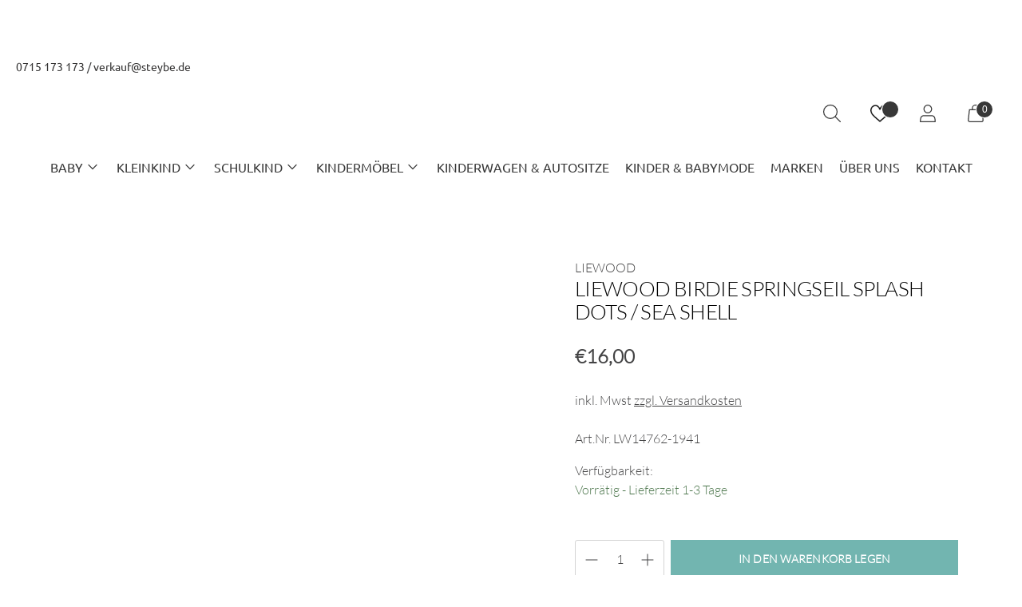

--- FILE ---
content_type: text/html; charset=utf-8
request_url: https://steybe.de/products/liewood-birdie-springseil-splash-dots-sea-shell
body_size: 127077
content:
<!doctype html>
<html class="no-js" lang="de" style="--announcement-height: 1px;">
<head>
  





  <meta charset="UTF-8">
  <meta http-equiv="X-UA-Compatible" content="IE=edge,chrome=1">
  <meta name="viewport" content="width=device-width,initial-scale=1"><link rel="shortcut icon" href="//steybe.de/cdn/shop/files/Steybe-favicon_32x32.jpg?v=1638361399" type="image/png"><title>LIEWOOD BIRDIE SPRINGSEIL SPLASH DOTS / SEA SHELL
&ndash; STEYBE FÜR KINDER</title><meta name="description" content="Das Birdie Springseil sorgt nicht nur für stundenlangen Spielspaß, sondern fördert auch die motorischen Fähigkeiten deines Kindes. Die Länge des Seils ist an die Körpergröße deines Kindes anpassbar und die Griffe sind leicht und mit niedlichen Tierdetails dekoriert. Details: Material: 100% Silikon Verstellbare Länge Ti">





  
  
  
  
  




<meta name="description" content="Das Birdie Springseil sorgt nicht nur für stundenlangen Spielspaß, sondern fördert auch die motorischen Fähigkeiten deines Kindes. Die Länge des Seils ist an die Körpergröße deines Kindes anpassbar und die Griffe sind leicht und mit niedlichen Tierdetails dekoriert. Details: Material: 100% Silikon Verstellbare Länge Ti" />
<meta property="og:url" content="https://steybe.de/products/liewood-birdie-springseil-splash-dots-sea-shell">
<meta property="og:site_name" content="STEYBE FÜR KINDER">
<meta property="og:type" content="product">
<meta property="og:title" content="LIEWOOD BIRDIE SPRINGSEIL SPLASH DOTS / SEA SHELL">
<meta property="og:description" content="Das Birdie Springseil sorgt nicht nur für stundenlangen Spielspaß, sondern fördert auch die motorischen Fähigkeiten deines Kindes. Die Länge des Seils ist an die Körpergröße deines Kindes anpassbar und die Griffe sind leicht und mit niedlichen Tierdetails dekoriert. Details: Material: 100% Silikon Verstellbare Länge Ti">
<meta property="og:image" content="http://steybe.de/cdn/shop/products/lw-springseil-2_1024x.jpg?v=1708014498">
<meta property="og:image:secure_url" content="https://steybe.de/cdn/shop/products/lw-springseil-2_1024x.jpg?v=1708014498">
<meta property="og:price:amount" content="16,00">
<meta property="og:price:currency" content="EUR">

<meta name="twitter:title" content="LIEWOOD BIRDIE SPRINGSEIL SPLASH DOTS / SEA SHELL">
<meta name="twitter:description" content="Das Birdie Springseil sorgt nicht nur für stundenlangen Spielspaß, sondern fördert auch die motorischen Fähigkeiten deines Kindes. Die Länge des Seils ist an die Körpergröße deines Kindes anpassbar und die Griffe sind leicht und mit niedlichen Tierdetails dekoriert. Details: Material: 100% Silikon Verstellbare Länge Ti">
<meta name="twitter:card" content="summary_large_image">
<meta name="twitter:image" content="https://steybe.de/cdn/shop/products/lw-springseil-2_1024x.jpg?v=1708014498">
<meta name="twitter:image:width" content="480">
<meta name="twitter:image:height" content="480">
<script src="//cdn.shopify.com/s/files/1/0762/0028/0340/t/1/assets/preconnect_resources.js" type="text/javascript"></script>

  <link rel="canonical" href="https://steybe.de/products/liewood-birdie-springseil-splash-dots-sea-shell">
  <link rel="preconnect" href="https://cdn.shopify.com" crossorigin>
  <link rel="preload" href="//steybe.de/cdn/shop/t/16/assets/slick.js?v=18270799639888039791638534255" as="script">
  <link rel="stylesheet" type="text/css" href="//steybe.de/cdn/shop/t/16/assets/slick.css?v=98340474046176884051638534254">
  <script  src="https://code.jquery.com/jquery-3.6.0.min.js"></script>
  
  <link rel="stylesheet" type="text/css" href="//cdn.jsdelivr.net/npm/slick-carousel@1.8.1/slick/slick.css"/>
  <script type="text/javascript" src="//cdn.jsdelivr.net/npm/slick-carousel@1.8.1/slick/slick.min.js"></script>

  <script>
  console.log('Spark v2.1.0 by Fluorescent');

  document.documentElement.className = document.documentElement.className.replace('no-js', '');

  window.theme = {
    version: 'v2.1.0',
    moneyFormat: "€{{amount_with_comma_separator}}",
    strings: {
      name: "STEYBE FÜR KINDER",
      accessibility: {
        play_video: "Abspielen",
        pause_video: "Pause"
      },
      product: {
        no_shipping_rates: "Versandtarif nicht verfügbar",
        country_placeholder: "Land",
        review: "Eine Bewertung schreiben"
      },
      products: {
        product: {
          unavailable: "Nicht verfügbar",
          unitPrice: "Preis pro Einheit",
          unitPriceSeparator: "Pro",
          sku: "Art.Nr."
        }
      },
      quickCart: {
        addProductQuantity: "Produktmenge subtrahieren",
        removeProductQuantity: "Produktmenge addieren",
        removeProduct: "entfernen",
        quantity: "Menge"
      }
    },
    routes: {
      root: "/",
      cart: {
        base: "/cart",
        add: "/cart/add",
        change: "/cart/change",
        clear: "/cart/clear",
        // Manual routes until Shopify adds support
        shipping: "/cart/shipping_rates",
      },
      // Manual routes until Shopify adds support
      products: "/products",
      productRecommendations: "/recommendations/products",
      predictive_search_url: '/search/suggest'
    },
  }

  
    window.theme.allCountryOptionTags = "\u003coption value=\"Germany\" data-provinces=\"[]\"\u003eDeutschland\u003c\/option\u003e\n\u003coption value=\"Switzerland\" data-provinces=\"[]\"\u003eSchweiz\u003c\/option\u003e\n\u003coption value=\"Austria\" data-provinces=\"[]\"\u003eÖsterreich\u003c\/option\u003e\n\u003coption value=\"---\" data-provinces=\"[]\"\u003e---\u003c\/option\u003e\n\u003coption value=\"Egypt\" data-provinces=\"[[\u0026quot;6th of October\u0026quot;,\u0026quot;6. Oktober\u0026quot;],[\u0026quot;Al Sharqia\u0026quot;,\u0026quot;asch-Scharqiyya\u0026quot;],[\u0026quot;Alexandria\u0026quot;,\u0026quot;al-Iskandariyya\u0026quot;],[\u0026quot;Aswan\u0026quot;,\u0026quot;Aswan\u0026quot;],[\u0026quot;Asyut\u0026quot;,\u0026quot;Asyut\u0026quot;],[\u0026quot;Beheira\u0026quot;,\u0026quot;al-Buhaira\u0026quot;],[\u0026quot;Beni Suef\u0026quot;,\u0026quot;Bani Suwaif\u0026quot;],[\u0026quot;Cairo\u0026quot;,\u0026quot;al-Qahira\u0026quot;],[\u0026quot;Dakahlia\u0026quot;,\u0026quot;ad-Daqahliyya\u0026quot;],[\u0026quot;Damietta\u0026quot;,\u0026quot;Dumyat\u0026quot;],[\u0026quot;Faiyum\u0026quot;,\u0026quot;al-Fayyum\u0026quot;],[\u0026quot;Gharbia\u0026quot;,\u0026quot;al-Gharbiyya\u0026quot;],[\u0026quot;Giza\u0026quot;,\u0026quot;al-Dschiza\u0026quot;],[\u0026quot;Helwan\u0026quot;,\u0026quot;Helwan\u0026quot;],[\u0026quot;Ismailia\u0026quot;,\u0026quot;Ismailia\u0026quot;],[\u0026quot;Kafr el-Sheikh\u0026quot;,\u0026quot;Kafr asch-Schaich\u0026quot;],[\u0026quot;Luxor\u0026quot;,\u0026quot;al-Uqsur\u0026quot;],[\u0026quot;Matrouh\u0026quot;,\u0026quot;Matruh\u0026quot;],[\u0026quot;Minya\u0026quot;,\u0026quot;al-Minya\u0026quot;],[\u0026quot;Monufia\u0026quot;,\u0026quot;al-Minufiyya\u0026quot;],[\u0026quot;New Valley\u0026quot;,\u0026quot;al-Wadi al-dschadid\u0026quot;],[\u0026quot;North Sinai\u0026quot;,\u0026quot;Schimal Sina\u0026quot;],[\u0026quot;Port Said\u0026quot;,\u0026quot;Port Said\u0026quot;],[\u0026quot;Qalyubia\u0026quot;,\u0026quot;al-Qalyubiyya\u0026quot;],[\u0026quot;Qena\u0026quot;,\u0026quot;Qina\u0026quot;],[\u0026quot;Red Sea\u0026quot;,\u0026quot;al-Bahr al-ahmar\u0026quot;],[\u0026quot;Sohag\u0026quot;,\u0026quot;Sauhadsch\u0026quot;],[\u0026quot;South Sinai\u0026quot;,\u0026quot;Dschanub Sina\u0026quot;],[\u0026quot;Suez\u0026quot;,\u0026quot;as-Suwais\u0026quot;]]\"\u003eÄgypten\u003c\/option\u003e\n\u003coption value=\"Equatorial Guinea\" data-provinces=\"[]\"\u003eÄquatorialguinea\u003c\/option\u003e\n\u003coption value=\"Ethiopia\" data-provinces=\"[]\"\u003eÄthiopien\u003c\/option\u003e\n\u003coption value=\"Afghanistan\" data-provinces=\"[]\"\u003eAfghanistan\u003c\/option\u003e\n\u003coption value=\"Aland Islands\" data-provinces=\"[]\"\u003eÅlandinseln\u003c\/option\u003e\n\u003coption value=\"Albania\" data-provinces=\"[]\"\u003eAlbanien\u003c\/option\u003e\n\u003coption value=\"Algeria\" data-provinces=\"[]\"\u003eAlgerien\u003c\/option\u003e\n\u003coption value=\"United States Minor Outlying Islands\" data-provinces=\"[]\"\u003eAmerikanische Überseeinseln\u003c\/option\u003e\n\u003coption value=\"Andorra\" data-provinces=\"[]\"\u003eAndorra\u003c\/option\u003e\n\u003coption value=\"Angola\" data-provinces=\"[]\"\u003eAngola\u003c\/option\u003e\n\u003coption value=\"Anguilla\" data-provinces=\"[]\"\u003eAnguilla\u003c\/option\u003e\n\u003coption value=\"Antigua And Barbuda\" data-provinces=\"[]\"\u003eAntigua und Barbuda\u003c\/option\u003e\n\u003coption value=\"Argentina\" data-provinces=\"[[\u0026quot;Buenos Aires\u0026quot;,\u0026quot;Provinz Buenos Aires\u0026quot;],[\u0026quot;Catamarca\u0026quot;,\u0026quot;Provinz Catamarca\u0026quot;],[\u0026quot;Chaco\u0026quot;,\u0026quot;Provinz Chaco\u0026quot;],[\u0026quot;Chubut\u0026quot;,\u0026quot;Provinz Chubut\u0026quot;],[\u0026quot;Ciudad Autónoma de Buenos Aires\u0026quot;,\u0026quot;Autonome Stadt Buenos Aires\u0026quot;],[\u0026quot;Corrientes\u0026quot;,\u0026quot;Provinz Corrientes\u0026quot;],[\u0026quot;Córdoba\u0026quot;,\u0026quot;Córdoba\u0026quot;],[\u0026quot;Entre Ríos\u0026quot;,\u0026quot;Entre Ríos\u0026quot;],[\u0026quot;Formosa\u0026quot;,\u0026quot;Provinz Formosa\u0026quot;],[\u0026quot;Jujuy\u0026quot;,\u0026quot;Provinz Jujuy\u0026quot;],[\u0026quot;La Pampa\u0026quot;,\u0026quot;Provinz La Pampa\u0026quot;],[\u0026quot;La Rioja\u0026quot;,\u0026quot;Provinz La Rioja\u0026quot;],[\u0026quot;Mendoza\u0026quot;,\u0026quot;Provinz Mendoza\u0026quot;],[\u0026quot;Misiones\u0026quot;,\u0026quot;Misiones\u0026quot;],[\u0026quot;Neuquén\u0026quot;,\u0026quot;Provinz Neuquén\u0026quot;],[\u0026quot;Río Negro\u0026quot;,\u0026quot;Provinz Río Negro\u0026quot;],[\u0026quot;Salta\u0026quot;,\u0026quot;Provinz Salta\u0026quot;],[\u0026quot;San Juan\u0026quot;,\u0026quot;Provinz San Juan\u0026quot;],[\u0026quot;San Luis\u0026quot;,\u0026quot;Provinz San Luis\u0026quot;],[\u0026quot;Santa Cruz\u0026quot;,\u0026quot;Provinz Santa Cruz\u0026quot;],[\u0026quot;Santa Fe\u0026quot;,\u0026quot;Provinz Santa Fe\u0026quot;],[\u0026quot;Santiago Del Estero\u0026quot;,\u0026quot;Santiago del Estero (Provinz)\u0026quot;],[\u0026quot;Tierra Del Fuego\u0026quot;,\u0026quot;Provinz Tierra del Fuego\u0026quot;],[\u0026quot;Tucumán\u0026quot;,\u0026quot;Provinz Tucumán\u0026quot;]]\"\u003eArgentinien\u003c\/option\u003e\n\u003coption value=\"Armenia\" data-provinces=\"[]\"\u003eArmenien\u003c\/option\u003e\n\u003coption value=\"Aruba\" data-provinces=\"[]\"\u003eAruba\u003c\/option\u003e\n\u003coption value=\"Ascension Island\" data-provinces=\"[]\"\u003eAscension\u003c\/option\u003e\n\u003coption value=\"Azerbaijan\" data-provinces=\"[]\"\u003eAserbaidschan\u003c\/option\u003e\n\u003coption value=\"Australia\" data-provinces=\"[[\u0026quot;Australian Capital Territory\u0026quot;,\u0026quot;Australian Capital Territory\u0026quot;],[\u0026quot;New South Wales\u0026quot;,\u0026quot;New South Wales\u0026quot;],[\u0026quot;Northern Territory\u0026quot;,\u0026quot;Northern Territory\u0026quot;],[\u0026quot;Queensland\u0026quot;,\u0026quot;Queensland\u0026quot;],[\u0026quot;South Australia\u0026quot;,\u0026quot;South Australia\u0026quot;],[\u0026quot;Tasmania\u0026quot;,\u0026quot;Tasmanien\u0026quot;],[\u0026quot;Victoria\u0026quot;,\u0026quot;Victoria\u0026quot;],[\u0026quot;Western Australia\u0026quot;,\u0026quot;Western Australia\u0026quot;]]\"\u003eAustralien\u003c\/option\u003e\n\u003coption value=\"Bahamas\" data-provinces=\"[]\"\u003eBahamas\u003c\/option\u003e\n\u003coption value=\"Bahrain\" data-provinces=\"[]\"\u003eBahrain\u003c\/option\u003e\n\u003coption value=\"Bangladesh\" data-provinces=\"[]\"\u003eBangladesch\u003c\/option\u003e\n\u003coption value=\"Barbados\" data-provinces=\"[]\"\u003eBarbados\u003c\/option\u003e\n\u003coption value=\"Belarus\" data-provinces=\"[]\"\u003eBelarus\u003c\/option\u003e\n\u003coption value=\"Belgium\" data-provinces=\"[]\"\u003eBelgien\u003c\/option\u003e\n\u003coption value=\"Belize\" data-provinces=\"[]\"\u003eBelize\u003c\/option\u003e\n\u003coption value=\"Benin\" data-provinces=\"[]\"\u003eBenin\u003c\/option\u003e\n\u003coption value=\"Bermuda\" data-provinces=\"[]\"\u003eBermuda\u003c\/option\u003e\n\u003coption value=\"Bhutan\" data-provinces=\"[]\"\u003eBhutan\u003c\/option\u003e\n\u003coption value=\"Bolivia\" data-provinces=\"[]\"\u003eBolivien\u003c\/option\u003e\n\u003coption value=\"Bosnia And Herzegovina\" data-provinces=\"[]\"\u003eBosnien und Herzegowina\u003c\/option\u003e\n\u003coption value=\"Botswana\" data-provinces=\"[]\"\u003eBotsuana\u003c\/option\u003e\n\u003coption value=\"Brazil\" data-provinces=\"[[\u0026quot;Acre\u0026quot;,\u0026quot;Acre\u0026quot;],[\u0026quot;Alagoas\u0026quot;,\u0026quot;Alagoas\u0026quot;],[\u0026quot;Amapá\u0026quot;,\u0026quot;Amapá\u0026quot;],[\u0026quot;Amazonas\u0026quot;,\u0026quot;Amazonas\u0026quot;],[\u0026quot;Bahia\u0026quot;,\u0026quot;Bahia\u0026quot;],[\u0026quot;Ceará\u0026quot;,\u0026quot;Ceará\u0026quot;],[\u0026quot;Distrito Federal\u0026quot;,\u0026quot;Bundesdistrikt von Brasilien\u0026quot;],[\u0026quot;Espírito Santo\u0026quot;,\u0026quot;Espírito Santo\u0026quot;],[\u0026quot;Goiás\u0026quot;,\u0026quot;Goiás\u0026quot;],[\u0026quot;Maranhão\u0026quot;,\u0026quot;Maranhão\u0026quot;],[\u0026quot;Mato Grosso\u0026quot;,\u0026quot;Mato Grosso\u0026quot;],[\u0026quot;Mato Grosso do Sul\u0026quot;,\u0026quot;Mato Grosso do Sul\u0026quot;],[\u0026quot;Minas Gerais\u0026quot;,\u0026quot;Minas Gerais\u0026quot;],[\u0026quot;Paraná\u0026quot;,\u0026quot;Paraná\u0026quot;],[\u0026quot;Paraíba\u0026quot;,\u0026quot;Paraíba\u0026quot;],[\u0026quot;Pará\u0026quot;,\u0026quot;Pará\u0026quot;],[\u0026quot;Pernambuco\u0026quot;,\u0026quot;Pernambuco\u0026quot;],[\u0026quot;Piauí\u0026quot;,\u0026quot;Piauí\u0026quot;],[\u0026quot;Rio Grande do Norte\u0026quot;,\u0026quot;Rio Grande do Norte\u0026quot;],[\u0026quot;Rio Grande do Sul\u0026quot;,\u0026quot;Rio Grande do Sul\u0026quot;],[\u0026quot;Rio de Janeiro\u0026quot;,\u0026quot;Rio de Janeiro\u0026quot;],[\u0026quot;Rondônia\u0026quot;,\u0026quot;Rondônia\u0026quot;],[\u0026quot;Roraima\u0026quot;,\u0026quot;Roraima\u0026quot;],[\u0026quot;Santa Catarina\u0026quot;,\u0026quot;Santa Catarina\u0026quot;],[\u0026quot;Sergipe\u0026quot;,\u0026quot;Sergipe\u0026quot;],[\u0026quot;São Paulo\u0026quot;,\u0026quot;São Paulo\u0026quot;],[\u0026quot;Tocantins\u0026quot;,\u0026quot;Tocantins\u0026quot;]]\"\u003eBrasilien\u003c\/option\u003e\n\u003coption value=\"Virgin Islands, British\" data-provinces=\"[]\"\u003eBritische Jungferninseln\u003c\/option\u003e\n\u003coption value=\"British Indian Ocean Territory\" data-provinces=\"[]\"\u003eBritisches Territorium im Indischen Ozean\u003c\/option\u003e\n\u003coption value=\"Brunei\" data-provinces=\"[]\"\u003eBrunei Darussalam\u003c\/option\u003e\n\u003coption value=\"Bulgaria\" data-provinces=\"[]\"\u003eBulgarien\u003c\/option\u003e\n\u003coption value=\"Burkina Faso\" data-provinces=\"[]\"\u003eBurkina Faso\u003c\/option\u003e\n\u003coption value=\"Burundi\" data-provinces=\"[]\"\u003eBurundi\u003c\/option\u003e\n\u003coption value=\"Cape Verde\" data-provinces=\"[]\"\u003eCabo Verde\u003c\/option\u003e\n\u003coption value=\"Chile\" data-provinces=\"[[\u0026quot;Antofagasta\u0026quot;,\u0026quot;Región de Antofagasta\u0026quot;],[\u0026quot;Araucanía\u0026quot;,\u0026quot;Región de la Araucanía\u0026quot;],[\u0026quot;Arica and Parinacota\u0026quot;,\u0026quot;Región de Arica y Parinacota\u0026quot;],[\u0026quot;Atacama\u0026quot;,\u0026quot;Región de Atacama\u0026quot;],[\u0026quot;Aysén\u0026quot;,\u0026quot;Región de Aysén\u0026quot;],[\u0026quot;Biobío\u0026quot;,\u0026quot;Región del Bío-Bío\u0026quot;],[\u0026quot;Coquimbo\u0026quot;,\u0026quot;Región de Coquimbo\u0026quot;],[\u0026quot;Los Lagos\u0026quot;,\u0026quot;Región de los Lagos\u0026quot;],[\u0026quot;Los Ríos\u0026quot;,\u0026quot;Región de Los Ríos\u0026quot;],[\u0026quot;Magallanes\u0026quot;,\u0026quot;Región de Magallanes y de la Antártica Chilena\u0026quot;],[\u0026quot;Maule\u0026quot;,\u0026quot;Región del Maule\u0026quot;],[\u0026quot;O\u0026#39;Higgins\u0026quot;,\u0026quot;Región del Libertador General Bernardo O’Higgins\u0026quot;],[\u0026quot;Santiago\u0026quot;,\u0026quot;Región Metropolitana de Santiago\u0026quot;],[\u0026quot;Tarapacá\u0026quot;,\u0026quot;Región de Tarapacá\u0026quot;],[\u0026quot;Valparaíso\u0026quot;,\u0026quot;Región de Valparaíso\u0026quot;],[\u0026quot;Ñuble\u0026quot;,\u0026quot;Región de Ñuble\u0026quot;]]\"\u003eChile\u003c\/option\u003e\n\u003coption value=\"China\" data-provinces=\"[[\u0026quot;Anhui\u0026quot;,\u0026quot;Anhui\u0026quot;],[\u0026quot;Beijing\u0026quot;,\u0026quot;Peking\u0026quot;],[\u0026quot;Chongqing\u0026quot;,\u0026quot;Chongqing\u0026quot;],[\u0026quot;Fujian\u0026quot;,\u0026quot;Fujian\u0026quot;],[\u0026quot;Gansu\u0026quot;,\u0026quot;Gansu\u0026quot;],[\u0026quot;Guangdong\u0026quot;,\u0026quot;Guangdong\u0026quot;],[\u0026quot;Guangxi\u0026quot;,\u0026quot;Guangxi\u0026quot;],[\u0026quot;Guizhou\u0026quot;,\u0026quot;Guizhou\u0026quot;],[\u0026quot;Hainan\u0026quot;,\u0026quot;Hainan\u0026quot;],[\u0026quot;Hebei\u0026quot;,\u0026quot;Hebei\u0026quot;],[\u0026quot;Heilongjiang\u0026quot;,\u0026quot;Heilongjiang\u0026quot;],[\u0026quot;Henan\u0026quot;,\u0026quot;Henan\u0026quot;],[\u0026quot;Hubei\u0026quot;,\u0026quot;Hubei\u0026quot;],[\u0026quot;Hunan\u0026quot;,\u0026quot;Hunan\u0026quot;],[\u0026quot;Inner Mongolia\u0026quot;,\u0026quot;Innere Mongolei\u0026quot;],[\u0026quot;Jiangsu\u0026quot;,\u0026quot;Jiangsu\u0026quot;],[\u0026quot;Jiangxi\u0026quot;,\u0026quot;Jiangxi\u0026quot;],[\u0026quot;Jilin\u0026quot;,\u0026quot;Jilin\u0026quot;],[\u0026quot;Liaoning\u0026quot;,\u0026quot;Liaoning\u0026quot;],[\u0026quot;Ningxia\u0026quot;,\u0026quot;Ningxia\u0026quot;],[\u0026quot;Qinghai\u0026quot;,\u0026quot;Qinghai\u0026quot;],[\u0026quot;Shaanxi\u0026quot;,\u0026quot;Shaanxi\u0026quot;],[\u0026quot;Shandong\u0026quot;,\u0026quot;Shandong\u0026quot;],[\u0026quot;Shanghai\u0026quot;,\u0026quot;Shanghai\u0026quot;],[\u0026quot;Shanxi\u0026quot;,\u0026quot;Shanxi\u0026quot;],[\u0026quot;Sichuan\u0026quot;,\u0026quot;Sichuan\u0026quot;],[\u0026quot;Tianjin\u0026quot;,\u0026quot;Tianjin\u0026quot;],[\u0026quot;Xinjiang\u0026quot;,\u0026quot;Xinjiang\u0026quot;],[\u0026quot;Xizang\u0026quot;,\u0026quot;Autonomes Gebiet Tibet\u0026quot;],[\u0026quot;Yunnan\u0026quot;,\u0026quot;Yunnan\u0026quot;],[\u0026quot;Zhejiang\u0026quot;,\u0026quot;Zhejiang\u0026quot;]]\"\u003eChina\u003c\/option\u003e\n\u003coption value=\"Cook Islands\" data-provinces=\"[]\"\u003eCookinseln\u003c\/option\u003e\n\u003coption value=\"Costa Rica\" data-provinces=\"[[\u0026quot;Alajuela\u0026quot;,\u0026quot;Provinz Alajuela\u0026quot;],[\u0026quot;Cartago\u0026quot;,\u0026quot;Provinz Cartago\u0026quot;],[\u0026quot;Guanacaste\u0026quot;,\u0026quot;Provinz Guanacaste\u0026quot;],[\u0026quot;Heredia\u0026quot;,\u0026quot;Provinz Heredia\u0026quot;],[\u0026quot;Limón\u0026quot;,\u0026quot;Provinz Limón\u0026quot;],[\u0026quot;Puntarenas\u0026quot;,\u0026quot;Provinz Puntarenas\u0026quot;],[\u0026quot;San José\u0026quot;,\u0026quot;Provinz San José\u0026quot;]]\"\u003eCosta Rica\u003c\/option\u003e\n\u003coption value=\"Curaçao\" data-provinces=\"[]\"\u003eCuraçao\u003c\/option\u003e\n\u003coption value=\"Côte d'Ivoire\" data-provinces=\"[]\"\u003eCôte d’Ivoire\u003c\/option\u003e\n\u003coption value=\"Denmark\" data-provinces=\"[]\"\u003eDänemark\u003c\/option\u003e\n\u003coption value=\"Germany\" data-provinces=\"[]\"\u003eDeutschland\u003c\/option\u003e\n\u003coption value=\"Dominica\" data-provinces=\"[]\"\u003eDominica\u003c\/option\u003e\n\u003coption value=\"Dominican Republic\" data-provinces=\"[]\"\u003eDominikanische Republik\u003c\/option\u003e\n\u003coption value=\"Djibouti\" data-provinces=\"[]\"\u003eDschibuti\u003c\/option\u003e\n\u003coption value=\"Ecuador\" data-provinces=\"[]\"\u003eEcuador\u003c\/option\u003e\n\u003coption value=\"El Salvador\" data-provinces=\"[[\u0026quot;Ahuachapán\u0026quot;,\u0026quot;Ahuachapán\u0026quot;],[\u0026quot;Cabañas\u0026quot;,\u0026quot;Cabañas\u0026quot;],[\u0026quot;Chalatenango\u0026quot;,\u0026quot;Chalatenango\u0026quot;],[\u0026quot;Cuscatlán\u0026quot;,\u0026quot;Cuscatlán\u0026quot;],[\u0026quot;La Libertad\u0026quot;,\u0026quot;La Libertad\u0026quot;],[\u0026quot;La Paz\u0026quot;,\u0026quot;La Paz\u0026quot;],[\u0026quot;La Unión\u0026quot;,\u0026quot;La Unión\u0026quot;],[\u0026quot;Morazán\u0026quot;,\u0026quot;Morazán\u0026quot;],[\u0026quot;San Miguel\u0026quot;,\u0026quot;San Miguel\u0026quot;],[\u0026quot;San Salvador\u0026quot;,\u0026quot;San Salvador\u0026quot;],[\u0026quot;San Vicente\u0026quot;,\u0026quot;San Vicente\u0026quot;],[\u0026quot;Santa Ana\u0026quot;,\u0026quot;Santa Ana\u0026quot;],[\u0026quot;Sonsonate\u0026quot;,\u0026quot;Sonsonate\u0026quot;],[\u0026quot;Usulután\u0026quot;,\u0026quot;Usulután\u0026quot;]]\"\u003eEl Salvador\u003c\/option\u003e\n\u003coption value=\"Eritrea\" data-provinces=\"[]\"\u003eEritrea\u003c\/option\u003e\n\u003coption value=\"Estonia\" data-provinces=\"[]\"\u003eEstland\u003c\/option\u003e\n\u003coption value=\"Eswatini\" data-provinces=\"[]\"\u003eEswatini\u003c\/option\u003e\n\u003coption value=\"Faroe Islands\" data-provinces=\"[]\"\u003eFäröer\u003c\/option\u003e\n\u003coption value=\"Falkland Islands (Malvinas)\" data-provinces=\"[]\"\u003eFalklandinseln\u003c\/option\u003e\n\u003coption value=\"Fiji\" data-provinces=\"[]\"\u003eFidschi\u003c\/option\u003e\n\u003coption value=\"Finland\" data-provinces=\"[]\"\u003eFinnland\u003c\/option\u003e\n\u003coption value=\"France\" data-provinces=\"[]\"\u003eFrankreich\u003c\/option\u003e\n\u003coption value=\"French Guiana\" data-provinces=\"[]\"\u003eFranzösisch-Guayana\u003c\/option\u003e\n\u003coption value=\"French Polynesia\" data-provinces=\"[]\"\u003eFranzösisch-Polynesien\u003c\/option\u003e\n\u003coption value=\"French Southern Territories\" data-provinces=\"[]\"\u003eFranzösische Südgebiete\u003c\/option\u003e\n\u003coption value=\"Gabon\" data-provinces=\"[]\"\u003eGabun\u003c\/option\u003e\n\u003coption value=\"Gambia\" data-provinces=\"[]\"\u003eGambia\u003c\/option\u003e\n\u003coption value=\"Georgia\" data-provinces=\"[]\"\u003eGeorgien\u003c\/option\u003e\n\u003coption value=\"Ghana\" data-provinces=\"[]\"\u003eGhana\u003c\/option\u003e\n\u003coption value=\"Gibraltar\" data-provinces=\"[]\"\u003eGibraltar\u003c\/option\u003e\n\u003coption value=\"Grenada\" data-provinces=\"[]\"\u003eGrenada\u003c\/option\u003e\n\u003coption value=\"Greece\" data-provinces=\"[]\"\u003eGriechenland\u003c\/option\u003e\n\u003coption value=\"Greenland\" data-provinces=\"[]\"\u003eGrönland\u003c\/option\u003e\n\u003coption value=\"Guadeloupe\" data-provinces=\"[]\"\u003eGuadeloupe\u003c\/option\u003e\n\u003coption value=\"Guatemala\" data-provinces=\"[[\u0026quot;Alta Verapaz\u0026quot;,\u0026quot;Departamento Alta Verapaz\u0026quot;],[\u0026quot;Baja Verapaz\u0026quot;,\u0026quot;Departamento Baja Verapaz\u0026quot;],[\u0026quot;Chimaltenango\u0026quot;,\u0026quot;Departamento Chimaltenango\u0026quot;],[\u0026quot;Chiquimula\u0026quot;,\u0026quot;Departamento Chiquimula\u0026quot;],[\u0026quot;El Progreso\u0026quot;,\u0026quot;Departamento El Progreso\u0026quot;],[\u0026quot;Escuintla\u0026quot;,\u0026quot;Departamento Escuintla\u0026quot;],[\u0026quot;Guatemala\u0026quot;,\u0026quot;Departamento Guatemala\u0026quot;],[\u0026quot;Huehuetenango\u0026quot;,\u0026quot;Departamento Huehuetenango\u0026quot;],[\u0026quot;Izabal\u0026quot;,\u0026quot;Departamento Izabal\u0026quot;],[\u0026quot;Jalapa\u0026quot;,\u0026quot;Departamento Jalapa\u0026quot;],[\u0026quot;Jutiapa\u0026quot;,\u0026quot;Departamento Jutiapa\u0026quot;],[\u0026quot;Petén\u0026quot;,\u0026quot;Departamento Petén\u0026quot;],[\u0026quot;Quetzaltenango\u0026quot;,\u0026quot;Departamento Quetzaltenango\u0026quot;],[\u0026quot;Quiché\u0026quot;,\u0026quot;Departamento Quiché\u0026quot;],[\u0026quot;Retalhuleu\u0026quot;,\u0026quot;Departamento Retalhuleu\u0026quot;],[\u0026quot;Sacatepéquez\u0026quot;,\u0026quot;Sacatepéquez\u0026quot;],[\u0026quot;San Marcos\u0026quot;,\u0026quot;Departamento San Marcos\u0026quot;],[\u0026quot;Santa Rosa\u0026quot;,\u0026quot;Departamento Santa Rosa\u0026quot;],[\u0026quot;Sololá\u0026quot;,\u0026quot;Departamento Sololá\u0026quot;],[\u0026quot;Suchitepéquez\u0026quot;,\u0026quot;Departamento Suchitepéquez\u0026quot;],[\u0026quot;Totonicapán\u0026quot;,\u0026quot;Departamento Totonicapán\u0026quot;],[\u0026quot;Zacapa\u0026quot;,\u0026quot;Departamento Zacapa\u0026quot;]]\"\u003eGuatemala\u003c\/option\u003e\n\u003coption value=\"Guernsey\" data-provinces=\"[]\"\u003eGuernsey\u003c\/option\u003e\n\u003coption value=\"Guinea\" data-provinces=\"[]\"\u003eGuinea\u003c\/option\u003e\n\u003coption value=\"Guinea Bissau\" data-provinces=\"[]\"\u003eGuinea-Bissau\u003c\/option\u003e\n\u003coption value=\"Guyana\" data-provinces=\"[]\"\u003eGuyana\u003c\/option\u003e\n\u003coption value=\"Haiti\" data-provinces=\"[]\"\u003eHaiti\u003c\/option\u003e\n\u003coption value=\"Honduras\" data-provinces=\"[]\"\u003eHonduras\u003c\/option\u003e\n\u003coption value=\"India\" data-provinces=\"[[\u0026quot;Andaman and Nicobar Islands\u0026quot;,\u0026quot;Andamanen und Nikobaren\u0026quot;],[\u0026quot;Andhra Pradesh\u0026quot;,\u0026quot;Andhra Pradesh\u0026quot;],[\u0026quot;Arunachal Pradesh\u0026quot;,\u0026quot;Arunachal Pradesh\u0026quot;],[\u0026quot;Assam\u0026quot;,\u0026quot;Assam\u0026quot;],[\u0026quot;Bihar\u0026quot;,\u0026quot;Bihar\u0026quot;],[\u0026quot;Chandigarh\u0026quot;,\u0026quot;Chandigarh\u0026quot;],[\u0026quot;Chhattisgarh\u0026quot;,\u0026quot;Chhattisgarh\u0026quot;],[\u0026quot;Dadra and Nagar Haveli\u0026quot;,\u0026quot;Dadra und Nagar Haveli\u0026quot;],[\u0026quot;Daman and Diu\u0026quot;,\u0026quot;Daman und Diu\u0026quot;],[\u0026quot;Delhi\u0026quot;,\u0026quot;Delhi\u0026quot;],[\u0026quot;Goa\u0026quot;,\u0026quot;Goa\u0026quot;],[\u0026quot;Gujarat\u0026quot;,\u0026quot;Gujarat\u0026quot;],[\u0026quot;Haryana\u0026quot;,\u0026quot;Haryana\u0026quot;],[\u0026quot;Himachal Pradesh\u0026quot;,\u0026quot;Himachal Pradesh\u0026quot;],[\u0026quot;Jammu and Kashmir\u0026quot;,\u0026quot;Jammu und Kashmir\u0026quot;],[\u0026quot;Jharkhand\u0026quot;,\u0026quot;Jharkhand\u0026quot;],[\u0026quot;Karnataka\u0026quot;,\u0026quot;Karnataka\u0026quot;],[\u0026quot;Kerala\u0026quot;,\u0026quot;Kerala\u0026quot;],[\u0026quot;Ladakh\u0026quot;,\u0026quot;Ladakh\u0026quot;],[\u0026quot;Lakshadweep\u0026quot;,\u0026quot;Lakshadweep\u0026quot;],[\u0026quot;Madhya Pradesh\u0026quot;,\u0026quot;Madhya Pradesh\u0026quot;],[\u0026quot;Maharashtra\u0026quot;,\u0026quot;Maharashtra\u0026quot;],[\u0026quot;Manipur\u0026quot;,\u0026quot;Manipur\u0026quot;],[\u0026quot;Meghalaya\u0026quot;,\u0026quot;Meghalaya\u0026quot;],[\u0026quot;Mizoram\u0026quot;,\u0026quot;Mizoram\u0026quot;],[\u0026quot;Nagaland\u0026quot;,\u0026quot;Nagaland\u0026quot;],[\u0026quot;Odisha\u0026quot;,\u0026quot;Odisha\u0026quot;],[\u0026quot;Puducherry\u0026quot;,\u0026quot;Puducherry\u0026quot;],[\u0026quot;Punjab\u0026quot;,\u0026quot;Punjab\u0026quot;],[\u0026quot;Rajasthan\u0026quot;,\u0026quot;Rajasthan\u0026quot;],[\u0026quot;Sikkim\u0026quot;,\u0026quot;Sikkim\u0026quot;],[\u0026quot;Tamil Nadu\u0026quot;,\u0026quot;Tamil Nadu\u0026quot;],[\u0026quot;Telangana\u0026quot;,\u0026quot;Telangana\u0026quot;],[\u0026quot;Tripura\u0026quot;,\u0026quot;Tripura\u0026quot;],[\u0026quot;Uttar Pradesh\u0026quot;,\u0026quot;Uttar Pradesh\u0026quot;],[\u0026quot;Uttarakhand\u0026quot;,\u0026quot;Uttarakhand\u0026quot;],[\u0026quot;West Bengal\u0026quot;,\u0026quot;Westbengalen\u0026quot;]]\"\u003eIndien\u003c\/option\u003e\n\u003coption value=\"Indonesia\" data-provinces=\"[[\u0026quot;Aceh\u0026quot;,\u0026quot;Aceh\u0026quot;],[\u0026quot;Bali\u0026quot;,\u0026quot;Provinz Bali\u0026quot;],[\u0026quot;Bangka Belitung\u0026quot;,\u0026quot;Bangka-Belitung\u0026quot;],[\u0026quot;Banten\u0026quot;,\u0026quot;Banten\u0026quot;],[\u0026quot;Bengkulu\u0026quot;,\u0026quot;Bengkulu\u0026quot;],[\u0026quot;Gorontalo\u0026quot;,\u0026quot;Gorontalo\u0026quot;],[\u0026quot;Jakarta\u0026quot;,\u0026quot;Jakarta\u0026quot;],[\u0026quot;Jambi\u0026quot;,\u0026quot;Jambi\u0026quot;],[\u0026quot;Jawa Barat\u0026quot;,\u0026quot;Jawa Barat\u0026quot;],[\u0026quot;Jawa Tengah\u0026quot;,\u0026quot;Jawa Tengah\u0026quot;],[\u0026quot;Jawa Timur\u0026quot;,\u0026quot;Jawa Timur\u0026quot;],[\u0026quot;Kalimantan Barat\u0026quot;,\u0026quot;Kalimantan Barat\u0026quot;],[\u0026quot;Kalimantan Selatan\u0026quot;,\u0026quot;Kalimantan Selatan\u0026quot;],[\u0026quot;Kalimantan Tengah\u0026quot;,\u0026quot;Kalimantan Tengah\u0026quot;],[\u0026quot;Kalimantan Timur\u0026quot;,\u0026quot;Kalimantan Timur\u0026quot;],[\u0026quot;Kalimantan Utara\u0026quot;,\u0026quot;Kalimantan Utara\u0026quot;],[\u0026quot;Kepulauan Riau\u0026quot;,\u0026quot;Kepulauan Riau\u0026quot;],[\u0026quot;Lampung\u0026quot;,\u0026quot;Lampung\u0026quot;],[\u0026quot;Maluku\u0026quot;,\u0026quot;Maluku\u0026quot;],[\u0026quot;Maluku Utara\u0026quot;,\u0026quot;Nordmolukken\u0026quot;],[\u0026quot;North Sumatra\u0026quot;,\u0026quot;Sumatera Utara\u0026quot;],[\u0026quot;Nusa Tenggara Barat\u0026quot;,\u0026quot;Nusa Tenggara Barat\u0026quot;],[\u0026quot;Nusa Tenggara Timur\u0026quot;,\u0026quot;Nusa Tenggara Timur\u0026quot;],[\u0026quot;Papua\u0026quot;,\u0026quot;Papua\u0026quot;],[\u0026quot;Papua Barat\u0026quot;,\u0026quot;Papua Barat\u0026quot;],[\u0026quot;Riau\u0026quot;,\u0026quot;Riau\u0026quot;],[\u0026quot;South Sumatra\u0026quot;,\u0026quot;Sumatera Selatan\u0026quot;],[\u0026quot;Sulawesi Barat\u0026quot;,\u0026quot;Westsulawesi\u0026quot;],[\u0026quot;Sulawesi Selatan\u0026quot;,\u0026quot;Sulawesi Selatan\u0026quot;],[\u0026quot;Sulawesi Tengah\u0026quot;,\u0026quot;Sulawesi Tengah\u0026quot;],[\u0026quot;Sulawesi Tenggara\u0026quot;,\u0026quot;Sulawesi Tenggara\u0026quot;],[\u0026quot;Sulawesi Utara\u0026quot;,\u0026quot;Sulawesi Utara\u0026quot;],[\u0026quot;West Sumatra\u0026quot;,\u0026quot;Sumatera Barat\u0026quot;],[\u0026quot;Yogyakarta\u0026quot;,\u0026quot;Yogyakarta\u0026quot;]]\"\u003eIndonesien\u003c\/option\u003e\n\u003coption value=\"Iraq\" data-provinces=\"[]\"\u003eIrak\u003c\/option\u003e\n\u003coption value=\"Ireland\" data-provinces=\"[[\u0026quot;Carlow\u0026quot;,\u0026quot;County Carlow\u0026quot;],[\u0026quot;Cavan\u0026quot;,\u0026quot;County Cavan\u0026quot;],[\u0026quot;Clare\u0026quot;,\u0026quot;County Clare\u0026quot;],[\u0026quot;Cork\u0026quot;,\u0026quot;County Cork\u0026quot;],[\u0026quot;Donegal\u0026quot;,\u0026quot;County Donegal\u0026quot;],[\u0026quot;Dublin\u0026quot;,\u0026quot;County Dublin\u0026quot;],[\u0026quot;Galway\u0026quot;,\u0026quot;County Galway\u0026quot;],[\u0026quot;Kerry\u0026quot;,\u0026quot;Kerry\u0026quot;],[\u0026quot;Kildare\u0026quot;,\u0026quot;County Kildare\u0026quot;],[\u0026quot;Kilkenny\u0026quot;,\u0026quot;County Kilkenny\u0026quot;],[\u0026quot;Laois\u0026quot;,\u0026quot;County Laois\u0026quot;],[\u0026quot;Leitrim\u0026quot;,\u0026quot;Leitrim\u0026quot;],[\u0026quot;Limerick\u0026quot;,\u0026quot;County Limerick\u0026quot;],[\u0026quot;Longford\u0026quot;,\u0026quot;County Longford\u0026quot;],[\u0026quot;Louth\u0026quot;,\u0026quot;County Louth\u0026quot;],[\u0026quot;Mayo\u0026quot;,\u0026quot;County Mayo\u0026quot;],[\u0026quot;Meath\u0026quot;,\u0026quot;County Meath\u0026quot;],[\u0026quot;Monaghan\u0026quot;,\u0026quot;Monaghan\u0026quot;],[\u0026quot;Offaly\u0026quot;,\u0026quot;County Offaly\u0026quot;],[\u0026quot;Roscommon\u0026quot;,\u0026quot;County Roscommon\u0026quot;],[\u0026quot;Sligo\u0026quot;,\u0026quot;County Sligo\u0026quot;],[\u0026quot;Tipperary\u0026quot;,\u0026quot;County Tipperary\u0026quot;],[\u0026quot;Waterford\u0026quot;,\u0026quot;County Waterford\u0026quot;],[\u0026quot;Westmeath\u0026quot;,\u0026quot;County Westmeath\u0026quot;],[\u0026quot;Wexford\u0026quot;,\u0026quot;County Wexford\u0026quot;],[\u0026quot;Wicklow\u0026quot;,\u0026quot;County Wicklow\u0026quot;]]\"\u003eIrland\u003c\/option\u003e\n\u003coption value=\"Iceland\" data-provinces=\"[]\"\u003eIsland\u003c\/option\u003e\n\u003coption value=\"Isle Of Man\" data-provinces=\"[]\"\u003eIsle of Man\u003c\/option\u003e\n\u003coption value=\"Israel\" data-provinces=\"[]\"\u003eIsrael\u003c\/option\u003e\n\u003coption value=\"Italy\" data-provinces=\"[[\u0026quot;Agrigento\u0026quot;,\u0026quot;Provinz Agrigent\u0026quot;],[\u0026quot;Alessandria\u0026quot;,\u0026quot;Provinz Alessandria\u0026quot;],[\u0026quot;Ancona\u0026quot;,\u0026quot;Provinz Ancona\u0026quot;],[\u0026quot;Aosta\u0026quot;,\u0026quot;Aostatal\u0026quot;],[\u0026quot;Arezzo\u0026quot;,\u0026quot;Provinz Arezzo\u0026quot;],[\u0026quot;Ascoli Piceno\u0026quot;,\u0026quot;Provinz Ascoli Piceno\u0026quot;],[\u0026quot;Asti\u0026quot;,\u0026quot;Provinz Asti\u0026quot;],[\u0026quot;Avellino\u0026quot;,\u0026quot;Provinz Avellino\u0026quot;],[\u0026quot;Bari\u0026quot;,\u0026quot;Provinz Bari\u0026quot;],[\u0026quot;Barletta-Andria-Trani\u0026quot;,\u0026quot;Provinz Barletta-Andria-Trani\u0026quot;],[\u0026quot;Belluno\u0026quot;,\u0026quot;Provinz Belluno\u0026quot;],[\u0026quot;Benevento\u0026quot;,\u0026quot;Provinz Benevento\u0026quot;],[\u0026quot;Bergamo\u0026quot;,\u0026quot;Provinz Bergamo\u0026quot;],[\u0026quot;Biella\u0026quot;,\u0026quot;Provinz Biella\u0026quot;],[\u0026quot;Bologna\u0026quot;,\u0026quot;Provinz Bologna\u0026quot;],[\u0026quot;Bolzano\u0026quot;,\u0026quot;Südtirol\u0026quot;],[\u0026quot;Brescia\u0026quot;,\u0026quot;Provinz Brescia\u0026quot;],[\u0026quot;Brindisi\u0026quot;,\u0026quot;Provinz Brindisi\u0026quot;],[\u0026quot;Cagliari\u0026quot;,\u0026quot;Provinz Cagliari\u0026quot;],[\u0026quot;Caltanissetta\u0026quot;,\u0026quot;Provinz Caltanissetta\u0026quot;],[\u0026quot;Campobasso\u0026quot;,\u0026quot;Provinz Campobasso\u0026quot;],[\u0026quot;Carbonia-Iglesias\u0026quot;,\u0026quot;Provinz Carbonia-Iglesias\u0026quot;],[\u0026quot;Caserta\u0026quot;,\u0026quot;Provinz Caserta\u0026quot;],[\u0026quot;Catania\u0026quot;,\u0026quot;Provinz Catania\u0026quot;],[\u0026quot;Catanzaro\u0026quot;,\u0026quot;Provinz Catanzaro\u0026quot;],[\u0026quot;Chieti\u0026quot;,\u0026quot;Provinz Chieti\u0026quot;],[\u0026quot;Como\u0026quot;,\u0026quot;Provinz Como\u0026quot;],[\u0026quot;Cosenza\u0026quot;,\u0026quot;Provinz Cosenza\u0026quot;],[\u0026quot;Cremona\u0026quot;,\u0026quot;Provinz Cremona\u0026quot;],[\u0026quot;Crotone\u0026quot;,\u0026quot;Provinz Crotone\u0026quot;],[\u0026quot;Cuneo\u0026quot;,\u0026quot;Provinz Cuneo\u0026quot;],[\u0026quot;Enna\u0026quot;,\u0026quot;Provinz Enna\u0026quot;],[\u0026quot;Fermo\u0026quot;,\u0026quot;Provinz Fermo\u0026quot;],[\u0026quot;Ferrara\u0026quot;,\u0026quot;Provinz Ferrara\u0026quot;],[\u0026quot;Firenze\u0026quot;,\u0026quot;Provinz Florenz\u0026quot;],[\u0026quot;Foggia\u0026quot;,\u0026quot;Provinz Foggia\u0026quot;],[\u0026quot;Forlì-Cesena\u0026quot;,\u0026quot;Provinz Forlì-Cesena\u0026quot;],[\u0026quot;Frosinone\u0026quot;,\u0026quot;Provinz Frosinone\u0026quot;],[\u0026quot;Genova\u0026quot;,\u0026quot;Metropolitanstadt Genua\u0026quot;],[\u0026quot;Gorizia\u0026quot;,\u0026quot;Provinz Görz\u0026quot;],[\u0026quot;Grosseto\u0026quot;,\u0026quot;Provinz Grosseto\u0026quot;],[\u0026quot;Imperia\u0026quot;,\u0026quot;Provinz Imperia\u0026quot;],[\u0026quot;Isernia\u0026quot;,\u0026quot;Provinz Isernia\u0026quot;],[\u0026quot;L\u0026#39;Aquila\u0026quot;,\u0026quot;Provinz L’Aquila\u0026quot;],[\u0026quot;La Spezia\u0026quot;,\u0026quot;Provinz La Spezia\u0026quot;],[\u0026quot;Latina\u0026quot;,\u0026quot;Provinz Latina\u0026quot;],[\u0026quot;Lecce\u0026quot;,\u0026quot;Provinz Lecce\u0026quot;],[\u0026quot;Lecco\u0026quot;,\u0026quot;Provinz Lecco\u0026quot;],[\u0026quot;Livorno\u0026quot;,\u0026quot;Provinz Livorno\u0026quot;],[\u0026quot;Lodi\u0026quot;,\u0026quot;Provinz Lodi\u0026quot;],[\u0026quot;Lucca\u0026quot;,\u0026quot;Provinz Lucca\u0026quot;],[\u0026quot;Macerata\u0026quot;,\u0026quot;Provinz Macerata\u0026quot;],[\u0026quot;Mantova\u0026quot;,\u0026quot;Provinz Mantua\u0026quot;],[\u0026quot;Massa-Carrara\u0026quot;,\u0026quot;Provinz Massa-Carrara\u0026quot;],[\u0026quot;Matera\u0026quot;,\u0026quot;Provinz Matera\u0026quot;],[\u0026quot;Medio Campidano\u0026quot;,\u0026quot;Provinz Medio Campidano\u0026quot;],[\u0026quot;Messina\u0026quot;,\u0026quot;Metropolitanstadt Messina\u0026quot;],[\u0026quot;Milano\u0026quot;,\u0026quot;Provinz Mailand\u0026quot;],[\u0026quot;Modena\u0026quot;,\u0026quot;Provinz Modena\u0026quot;],[\u0026quot;Monza e Brianza\u0026quot;,\u0026quot;Provinz Monza und Brianza\u0026quot;],[\u0026quot;Napoli\u0026quot;,\u0026quot;Metropolitanstadt Neapel\u0026quot;],[\u0026quot;Novara\u0026quot;,\u0026quot;Provinz Novara\u0026quot;],[\u0026quot;Nuoro\u0026quot;,\u0026quot;Provinz Nuoro\u0026quot;],[\u0026quot;Ogliastra\u0026quot;,\u0026quot;Provinz Ogliastra\u0026quot;],[\u0026quot;Olbia-Tempio\u0026quot;,\u0026quot;Provinz Olbia-Tempio\u0026quot;],[\u0026quot;Oristano\u0026quot;,\u0026quot;Provinz Oristano\u0026quot;],[\u0026quot;Padova\u0026quot;,\u0026quot;Provinz Padua\u0026quot;],[\u0026quot;Palermo\u0026quot;,\u0026quot;Provinz Palermo\u0026quot;],[\u0026quot;Parma\u0026quot;,\u0026quot;Provinz Parma\u0026quot;],[\u0026quot;Pavia\u0026quot;,\u0026quot;Provinz Pavia\u0026quot;],[\u0026quot;Perugia\u0026quot;,\u0026quot;Provinz Perugia\u0026quot;],[\u0026quot;Pesaro e Urbino\u0026quot;,\u0026quot;Provinz Pesaro und Urbino\u0026quot;],[\u0026quot;Pescara\u0026quot;,\u0026quot;Provinz Pescara\u0026quot;],[\u0026quot;Piacenza\u0026quot;,\u0026quot;Provinz Piacenza\u0026quot;],[\u0026quot;Pisa\u0026quot;,\u0026quot;Provinz Pisa\u0026quot;],[\u0026quot;Pistoia\u0026quot;,\u0026quot;Provinz Pistoia\u0026quot;],[\u0026quot;Pordenone\u0026quot;,\u0026quot;Provinz Pordenone\u0026quot;],[\u0026quot;Potenza\u0026quot;,\u0026quot;Provinz Potenza\u0026quot;],[\u0026quot;Prato\u0026quot;,\u0026quot;Provinz Prato\u0026quot;],[\u0026quot;Ragusa\u0026quot;,\u0026quot;Provinz Ragusa\u0026quot;],[\u0026quot;Ravenna\u0026quot;,\u0026quot;Provinz Ravenna\u0026quot;],[\u0026quot;Reggio Calabria\u0026quot;,\u0026quot;Provinz Reggio Calabria\u0026quot;],[\u0026quot;Reggio Emilia\u0026quot;,\u0026quot;Provinz Reggio Emilia\u0026quot;],[\u0026quot;Rieti\u0026quot;,\u0026quot;Provinz Rieti\u0026quot;],[\u0026quot;Rimini\u0026quot;,\u0026quot;Provinz Rimini\u0026quot;],[\u0026quot;Roma\u0026quot;,\u0026quot;Provinz Rom\u0026quot;],[\u0026quot;Rovigo\u0026quot;,\u0026quot;Provinz Rovigo\u0026quot;],[\u0026quot;Salerno\u0026quot;,\u0026quot;Provinz Salerno\u0026quot;],[\u0026quot;Sassari\u0026quot;,\u0026quot;Provinz Sassari\u0026quot;],[\u0026quot;Savona\u0026quot;,\u0026quot;Provinz Savona\u0026quot;],[\u0026quot;Siena\u0026quot;,\u0026quot;Provinz Siena\u0026quot;],[\u0026quot;Siracusa\u0026quot;,\u0026quot;Provinz Syrakus\u0026quot;],[\u0026quot;Sondrio\u0026quot;,\u0026quot;Provinz Sondrio\u0026quot;],[\u0026quot;Taranto\u0026quot;,\u0026quot;Provinz Tarent\u0026quot;],[\u0026quot;Teramo\u0026quot;,\u0026quot;Provinz Teramo\u0026quot;],[\u0026quot;Terni\u0026quot;,\u0026quot;Provinz Terni\u0026quot;],[\u0026quot;Torino\u0026quot;,\u0026quot;Provinz Turin\u0026quot;],[\u0026quot;Trapani\u0026quot;,\u0026quot;Provinz Trapani\u0026quot;],[\u0026quot;Trento\u0026quot;,\u0026quot;Trentino\u0026quot;],[\u0026quot;Treviso\u0026quot;,\u0026quot;Provinz Treviso\u0026quot;],[\u0026quot;Trieste\u0026quot;,\u0026quot;Provinz Triest\u0026quot;],[\u0026quot;Udine\u0026quot;,\u0026quot;Provinz Udine\u0026quot;],[\u0026quot;Varese\u0026quot;,\u0026quot;Provinz Varese\u0026quot;],[\u0026quot;Venezia\u0026quot;,\u0026quot;Provinz Venedig\u0026quot;],[\u0026quot;Verbano-Cusio-Ossola\u0026quot;,\u0026quot;Provinz Verbano-Cusio-Ossola\u0026quot;],[\u0026quot;Vercelli\u0026quot;,\u0026quot;Provinz Vercelli\u0026quot;],[\u0026quot;Verona\u0026quot;,\u0026quot;Provinz Verona\u0026quot;],[\u0026quot;Vibo Valentia\u0026quot;,\u0026quot;Provinz Vibo Valentia\u0026quot;],[\u0026quot;Vicenza\u0026quot;,\u0026quot;Provinz Vicenza\u0026quot;],[\u0026quot;Viterbo\u0026quot;,\u0026quot;Provinz Viterbo\u0026quot;]]\"\u003eItalien\u003c\/option\u003e\n\u003coption value=\"Jamaica\" data-provinces=\"[]\"\u003eJamaika\u003c\/option\u003e\n\u003coption value=\"Japan\" data-provinces=\"[[\u0026quot;Aichi\u0026quot;,\u0026quot;Präfektur Aichi\u0026quot;],[\u0026quot;Akita\u0026quot;,\u0026quot;Präfektur Akita\u0026quot;],[\u0026quot;Aomori\u0026quot;,\u0026quot;Präfektur Aomori\u0026quot;],[\u0026quot;Chiba\u0026quot;,\u0026quot;Präfektur Chiba\u0026quot;],[\u0026quot;Ehime\u0026quot;,\u0026quot;Präfektur Ehime\u0026quot;],[\u0026quot;Fukui\u0026quot;,\u0026quot;Präfektur Fukui\u0026quot;],[\u0026quot;Fukuoka\u0026quot;,\u0026quot;Präfektur Fukuoka\u0026quot;],[\u0026quot;Fukushima\u0026quot;,\u0026quot;Präfektur Fukushima\u0026quot;],[\u0026quot;Gifu\u0026quot;,\u0026quot;Präfektur Gifu\u0026quot;],[\u0026quot;Gunma\u0026quot;,\u0026quot;Präfektur Gunma\u0026quot;],[\u0026quot;Hiroshima\u0026quot;,\u0026quot;Präfektur Hiroshima\u0026quot;],[\u0026quot;Hokkaidō\u0026quot;,\u0026quot;Präfektur Hokkaido\u0026quot;],[\u0026quot;Hyōgo\u0026quot;,\u0026quot;Hyōgo\u0026quot;],[\u0026quot;Ibaraki\u0026quot;,\u0026quot;Präfektur Ibaraki\u0026quot;],[\u0026quot;Ishikawa\u0026quot;,\u0026quot;Präfektur Ishikawa\u0026quot;],[\u0026quot;Iwate\u0026quot;,\u0026quot;Präfektur Iwate\u0026quot;],[\u0026quot;Kagawa\u0026quot;,\u0026quot;Präfektur Kagawa\u0026quot;],[\u0026quot;Kagoshima\u0026quot;,\u0026quot;Präfektur Kagoshima\u0026quot;],[\u0026quot;Kanagawa\u0026quot;,\u0026quot;Präfektur Kanagawa\u0026quot;],[\u0026quot;Kumamoto\u0026quot;,\u0026quot;Präfektur Kumamoto\u0026quot;],[\u0026quot;Kyōto\u0026quot;,\u0026quot;Präfektur Kyōto\u0026quot;],[\u0026quot;Kōchi\u0026quot;,\u0026quot;Präfektur Kōchi\u0026quot;],[\u0026quot;Mie\u0026quot;,\u0026quot;Präfektur Mie\u0026quot;],[\u0026quot;Miyagi\u0026quot;,\u0026quot;Präfektur Miyagi\u0026quot;],[\u0026quot;Miyazaki\u0026quot;,\u0026quot;Präfektur Miyazaki\u0026quot;],[\u0026quot;Nagano\u0026quot;,\u0026quot;Präfektur Nagano\u0026quot;],[\u0026quot;Nagasaki\u0026quot;,\u0026quot;Präfektur Nagasaki\u0026quot;],[\u0026quot;Nara\u0026quot;,\u0026quot;Präfektur Nara\u0026quot;],[\u0026quot;Niigata\u0026quot;,\u0026quot;Präfektur Niigata\u0026quot;],[\u0026quot;Okayama\u0026quot;,\u0026quot;Präfektur Okayama\u0026quot;],[\u0026quot;Okinawa\u0026quot;,\u0026quot;Okinawa\u0026quot;],[\u0026quot;Saga\u0026quot;,\u0026quot;Präfektur Saga\u0026quot;],[\u0026quot;Saitama\u0026quot;,\u0026quot;Präfektur Saitama\u0026quot;],[\u0026quot;Shiga\u0026quot;,\u0026quot;Präfektur Shiga\u0026quot;],[\u0026quot;Shimane\u0026quot;,\u0026quot;Präfektur Shimane\u0026quot;],[\u0026quot;Shizuoka\u0026quot;,\u0026quot;Präfektur Shizuoka\u0026quot;],[\u0026quot;Tochigi\u0026quot;,\u0026quot;Präfektur Tochigi\u0026quot;],[\u0026quot;Tokushima\u0026quot;,\u0026quot;Präfektur Tokushima\u0026quot;],[\u0026quot;Tottori\u0026quot;,\u0026quot;Präfektur Tottori\u0026quot;],[\u0026quot;Toyama\u0026quot;,\u0026quot;Präfektur Toyama\u0026quot;],[\u0026quot;Tōkyō\u0026quot;,\u0026quot;Präfektur Tokio\u0026quot;],[\u0026quot;Wakayama\u0026quot;,\u0026quot;Präfektur Wakayama\u0026quot;],[\u0026quot;Yamagata\u0026quot;,\u0026quot;Präfektur Yamagata\u0026quot;],[\u0026quot;Yamaguchi\u0026quot;,\u0026quot;Präfektur Yamaguchi\u0026quot;],[\u0026quot;Yamanashi\u0026quot;,\u0026quot;Präfektur Yamanashi\u0026quot;],[\u0026quot;Ōita\u0026quot;,\u0026quot;Präfektur Ōita\u0026quot;],[\u0026quot;Ōsaka\u0026quot;,\u0026quot;Präfektur Osaka\u0026quot;]]\"\u003eJapan\u003c\/option\u003e\n\u003coption value=\"Yemen\" data-provinces=\"[]\"\u003eJemen\u003c\/option\u003e\n\u003coption value=\"Jersey\" data-provinces=\"[]\"\u003eJersey\u003c\/option\u003e\n\u003coption value=\"Jordan\" data-provinces=\"[]\"\u003eJordanien\u003c\/option\u003e\n\u003coption value=\"Cayman Islands\" data-provinces=\"[]\"\u003eKaimaninseln\u003c\/option\u003e\n\u003coption value=\"Cambodia\" data-provinces=\"[]\"\u003eKambodscha\u003c\/option\u003e\n\u003coption value=\"Republic of Cameroon\" data-provinces=\"[]\"\u003eKamerun\u003c\/option\u003e\n\u003coption value=\"Canada\" data-provinces=\"[[\u0026quot;Alberta\u0026quot;,\u0026quot;Alberta\u0026quot;],[\u0026quot;British Columbia\u0026quot;,\u0026quot;British Columbia\u0026quot;],[\u0026quot;Manitoba\u0026quot;,\u0026quot;Manitoba\u0026quot;],[\u0026quot;New Brunswick\u0026quot;,\u0026quot;New Brunswick\u0026quot;],[\u0026quot;Newfoundland and Labrador\u0026quot;,\u0026quot;Neufundland und Labrador\u0026quot;],[\u0026quot;Northwest Territories\u0026quot;,\u0026quot;Nordwest-Territorien\u0026quot;],[\u0026quot;Nova Scotia\u0026quot;,\u0026quot;Nova Scotia\u0026quot;],[\u0026quot;Nunavut\u0026quot;,\u0026quot;Nunavut\u0026quot;],[\u0026quot;Ontario\u0026quot;,\u0026quot;Ontario\u0026quot;],[\u0026quot;Prince Edward Island\u0026quot;,\u0026quot;Prince Edward Island\u0026quot;],[\u0026quot;Quebec\u0026quot;,\u0026quot;Québec\u0026quot;],[\u0026quot;Saskatchewan\u0026quot;,\u0026quot;Saskatchewan\u0026quot;],[\u0026quot;Yukon\u0026quot;,\u0026quot;Yukon\u0026quot;]]\"\u003eKanada\u003c\/option\u003e\n\u003coption value=\"Caribbean Netherlands\" data-provinces=\"[]\"\u003eKaribische Niederlande\u003c\/option\u003e\n\u003coption value=\"Kazakhstan\" data-provinces=\"[]\"\u003eKasachstan\u003c\/option\u003e\n\u003coption value=\"Qatar\" data-provinces=\"[]\"\u003eKatar\u003c\/option\u003e\n\u003coption value=\"Kenya\" data-provinces=\"[]\"\u003eKenia\u003c\/option\u003e\n\u003coption value=\"Kyrgyzstan\" data-provinces=\"[]\"\u003eKirgisistan\u003c\/option\u003e\n\u003coption value=\"Kiribati\" data-provinces=\"[]\"\u003eKiribati\u003c\/option\u003e\n\u003coption value=\"Cocos (Keeling) Islands\" data-provinces=\"[]\"\u003eKokosinseln\u003c\/option\u003e\n\u003coption value=\"Colombia\" data-provinces=\"[[\u0026quot;Amazonas\u0026quot;,\u0026quot;Departamento de Amazonas\u0026quot;],[\u0026quot;Antioquia\u0026quot;,\u0026quot;Departamento de Antioquia\u0026quot;],[\u0026quot;Arauca\u0026quot;,\u0026quot;Departamento del Arauca\u0026quot;],[\u0026quot;Atlántico\u0026quot;,\u0026quot;Departamento del Atlántico\u0026quot;],[\u0026quot;Bogotá, D.C.\u0026quot;,\u0026quot;Bogotá\u0026quot;],[\u0026quot;Bolívar\u0026quot;,\u0026quot;Departamento de Bolívar\u0026quot;],[\u0026quot;Boyacá\u0026quot;,\u0026quot;Departamento de Boyacá\u0026quot;],[\u0026quot;Caldas\u0026quot;,\u0026quot;Departamento de Caldas\u0026quot;],[\u0026quot;Caquetá\u0026quot;,\u0026quot;Departamento de Caquetá\u0026quot;],[\u0026quot;Casanare\u0026quot;,\u0026quot;Departamento de Casanare\u0026quot;],[\u0026quot;Cauca\u0026quot;,\u0026quot;Departamento de Cauca\u0026quot;],[\u0026quot;Cesar\u0026quot;,\u0026quot;Departamento del Cesar\u0026quot;],[\u0026quot;Chocó\u0026quot;,\u0026quot;Departamento del Chocó\u0026quot;],[\u0026quot;Cundinamarca\u0026quot;,\u0026quot;Cundinamarca\u0026quot;],[\u0026quot;Córdoba\u0026quot;,\u0026quot;Departamento de Córdoba\u0026quot;],[\u0026quot;Guainía\u0026quot;,\u0026quot;Guainía\u0026quot;],[\u0026quot;Guaviare\u0026quot;,\u0026quot;Guaviare\u0026quot;],[\u0026quot;Huila\u0026quot;,\u0026quot;Departamento de Huila\u0026quot;],[\u0026quot;La Guajira\u0026quot;,\u0026quot;La Guajira\u0026quot;],[\u0026quot;Magdalena\u0026quot;,\u0026quot;Departamento del Magdalena\u0026quot;],[\u0026quot;Meta\u0026quot;,\u0026quot;Meta\u0026quot;],[\u0026quot;Nariño\u0026quot;,\u0026quot;Departamento de Nariño\u0026quot;],[\u0026quot;Norte de Santander\u0026quot;,\u0026quot;Departamento de Norte de Santander\u0026quot;],[\u0026quot;Putumayo\u0026quot;,\u0026quot;Departamento de Putumayo\u0026quot;],[\u0026quot;Quindío\u0026quot;,\u0026quot;Departamento del Quindío\u0026quot;],[\u0026quot;Risaralda\u0026quot;,\u0026quot;Departamento de Risaralda\u0026quot;],[\u0026quot;San Andrés, Providencia y Santa Catalina\u0026quot;,\u0026quot;San Andrés und Providencia\u0026quot;],[\u0026quot;Santander\u0026quot;,\u0026quot;Departamento de Santander\u0026quot;],[\u0026quot;Sucre\u0026quot;,\u0026quot;Departamento de Sucre\u0026quot;],[\u0026quot;Tolima\u0026quot;,\u0026quot;Tolima\u0026quot;],[\u0026quot;Valle del Cauca\u0026quot;,\u0026quot;Valle del Cauca\u0026quot;],[\u0026quot;Vaupés\u0026quot;,\u0026quot;Departamento del Vaupés\u0026quot;],[\u0026quot;Vichada\u0026quot;,\u0026quot;Vichada\u0026quot;]]\"\u003eKolumbien\u003c\/option\u003e\n\u003coption value=\"Comoros\" data-provinces=\"[]\"\u003eKomoren\u003c\/option\u003e\n\u003coption value=\"Congo\" data-provinces=\"[]\"\u003eKongo-Brazzaville\u003c\/option\u003e\n\u003coption value=\"Congo, The Democratic Republic Of The\" data-provinces=\"[]\"\u003eKongo-Kinshasa\u003c\/option\u003e\n\u003coption value=\"Kosovo\" data-provinces=\"[]\"\u003eKosovo\u003c\/option\u003e\n\u003coption value=\"Croatia\" data-provinces=\"[]\"\u003eKroatien\u003c\/option\u003e\n\u003coption value=\"Kuwait\" data-provinces=\"[[\u0026quot;Al Ahmadi\u0026quot;,\u0026quot;Gouvernement Ahmadi\u0026quot;],[\u0026quot;Al Asimah\u0026quot;,\u0026quot;Al Asimah\u0026quot;],[\u0026quot;Al Farwaniyah\u0026quot;,\u0026quot;Gouvernement Al Farwaniya\u0026quot;],[\u0026quot;Al Jahra\u0026quot;,\u0026quot;Gouvernement al-Dschahra\u0026quot;],[\u0026quot;Hawalli\u0026quot;,\u0026quot;Gouvernement Hawalli\u0026quot;],[\u0026quot;Mubarak Al-Kabeer\u0026quot;,\u0026quot;Gouvernement Mubarak Al-Kabeer\u0026quot;]]\"\u003eKuwait\u003c\/option\u003e\n\u003coption value=\"Lao People's Democratic Republic\" data-provinces=\"[]\"\u003eLaos\u003c\/option\u003e\n\u003coption value=\"Lesotho\" data-provinces=\"[]\"\u003eLesotho\u003c\/option\u003e\n\u003coption value=\"Latvia\" data-provinces=\"[]\"\u003eLettland\u003c\/option\u003e\n\u003coption value=\"Lebanon\" data-provinces=\"[]\"\u003eLibanon\u003c\/option\u003e\n\u003coption value=\"Liberia\" data-provinces=\"[]\"\u003eLiberia\u003c\/option\u003e\n\u003coption value=\"Libyan Arab Jamahiriya\" data-provinces=\"[]\"\u003eLibyen\u003c\/option\u003e\n\u003coption value=\"Liechtenstein\" data-provinces=\"[]\"\u003eLiechtenstein\u003c\/option\u003e\n\u003coption value=\"Lithuania\" data-provinces=\"[]\"\u003eLitauen\u003c\/option\u003e\n\u003coption value=\"Luxembourg\" data-provinces=\"[]\"\u003eLuxemburg\u003c\/option\u003e\n\u003coption value=\"Madagascar\" data-provinces=\"[]\"\u003eMadagaskar\u003c\/option\u003e\n\u003coption value=\"Malawi\" data-provinces=\"[]\"\u003eMalawi\u003c\/option\u003e\n\u003coption value=\"Malaysia\" data-provinces=\"[[\u0026quot;Johor\u0026quot;,\u0026quot;Johor\u0026quot;],[\u0026quot;Kedah\u0026quot;,\u0026quot;Kedah\u0026quot;],[\u0026quot;Kelantan\u0026quot;,\u0026quot;Kelantan\u0026quot;],[\u0026quot;Kuala Lumpur\u0026quot;,\u0026quot;Kuala Lumpur\u0026quot;],[\u0026quot;Labuan\u0026quot;,\u0026quot;Labuan\u0026quot;],[\u0026quot;Melaka\u0026quot;,\u0026quot;Malakka\u0026quot;],[\u0026quot;Negeri Sembilan\u0026quot;,\u0026quot;Negeri Sembilan\u0026quot;],[\u0026quot;Pahang\u0026quot;,\u0026quot;Pahang\u0026quot;],[\u0026quot;Penang\u0026quot;,\u0026quot;Penang\u0026quot;],[\u0026quot;Perak\u0026quot;,\u0026quot;Perak\u0026quot;],[\u0026quot;Perlis\u0026quot;,\u0026quot;Perlis\u0026quot;],[\u0026quot;Putrajaya\u0026quot;,\u0026quot;Putrajaya\u0026quot;],[\u0026quot;Sabah\u0026quot;,\u0026quot;Sabah\u0026quot;],[\u0026quot;Sarawak\u0026quot;,\u0026quot;Sarawak\u0026quot;],[\u0026quot;Selangor\u0026quot;,\u0026quot;Selangor\u0026quot;],[\u0026quot;Terengganu\u0026quot;,\u0026quot;Terengganu\u0026quot;]]\"\u003eMalaysia\u003c\/option\u003e\n\u003coption value=\"Maldives\" data-provinces=\"[]\"\u003eMalediven\u003c\/option\u003e\n\u003coption value=\"Mali\" data-provinces=\"[]\"\u003eMali\u003c\/option\u003e\n\u003coption value=\"Malta\" data-provinces=\"[]\"\u003eMalta\u003c\/option\u003e\n\u003coption value=\"Morocco\" data-provinces=\"[]\"\u003eMarokko\u003c\/option\u003e\n\u003coption value=\"Martinique\" data-provinces=\"[]\"\u003eMartinique\u003c\/option\u003e\n\u003coption value=\"Mauritania\" data-provinces=\"[]\"\u003eMauretanien\u003c\/option\u003e\n\u003coption value=\"Mauritius\" data-provinces=\"[]\"\u003eMauritius\u003c\/option\u003e\n\u003coption value=\"Mayotte\" data-provinces=\"[]\"\u003eMayotte\u003c\/option\u003e\n\u003coption value=\"Mexico\" data-provinces=\"[[\u0026quot;Aguascalientes\u0026quot;,\u0026quot;Aguascalientes\u0026quot;],[\u0026quot;Baja California\u0026quot;,\u0026quot;Baja California\u0026quot;],[\u0026quot;Baja California Sur\u0026quot;,\u0026quot;Baja California Sur\u0026quot;],[\u0026quot;Campeche\u0026quot;,\u0026quot;Campeche\u0026quot;],[\u0026quot;Chiapas\u0026quot;,\u0026quot;Chiapas\u0026quot;],[\u0026quot;Chihuahua\u0026quot;,\u0026quot;Chihuahua\u0026quot;],[\u0026quot;Ciudad de México\u0026quot;,\u0026quot;Mexiko-Stadt\u0026quot;],[\u0026quot;Coahuila\u0026quot;,\u0026quot;Coahuila\u0026quot;],[\u0026quot;Colima\u0026quot;,\u0026quot;Colima\u0026quot;],[\u0026quot;Durango\u0026quot;,\u0026quot;Durango\u0026quot;],[\u0026quot;Guanajuato\u0026quot;,\u0026quot;Guanajuato\u0026quot;],[\u0026quot;Guerrero\u0026quot;,\u0026quot;Guerrero\u0026quot;],[\u0026quot;Hidalgo\u0026quot;,\u0026quot;Hidalgo\u0026quot;],[\u0026quot;Jalisco\u0026quot;,\u0026quot;Jalisco\u0026quot;],[\u0026quot;Michoacán\u0026quot;,\u0026quot;Michoacán\u0026quot;],[\u0026quot;Morelos\u0026quot;,\u0026quot;Morelos\u0026quot;],[\u0026quot;México\u0026quot;,\u0026quot;México\u0026quot;],[\u0026quot;Nayarit\u0026quot;,\u0026quot;Nayarit\u0026quot;],[\u0026quot;Nuevo León\u0026quot;,\u0026quot;Nuevo León\u0026quot;],[\u0026quot;Oaxaca\u0026quot;,\u0026quot;Oaxaca\u0026quot;],[\u0026quot;Puebla\u0026quot;,\u0026quot;Puebla\u0026quot;],[\u0026quot;Querétaro\u0026quot;,\u0026quot;Querétaro\u0026quot;],[\u0026quot;Quintana Roo\u0026quot;,\u0026quot;Quintana Roo\u0026quot;],[\u0026quot;San Luis Potosí\u0026quot;,\u0026quot;San Luis Potosí\u0026quot;],[\u0026quot;Sinaloa\u0026quot;,\u0026quot;Sinaloa\u0026quot;],[\u0026quot;Sonora\u0026quot;,\u0026quot;Sonora\u0026quot;],[\u0026quot;Tabasco\u0026quot;,\u0026quot;Tabasco\u0026quot;],[\u0026quot;Tamaulipas\u0026quot;,\u0026quot;Tamaulipas\u0026quot;],[\u0026quot;Tlaxcala\u0026quot;,\u0026quot;Tlaxcala\u0026quot;],[\u0026quot;Veracruz\u0026quot;,\u0026quot;Veracruz\u0026quot;],[\u0026quot;Yucatán\u0026quot;,\u0026quot;Yucatán\u0026quot;],[\u0026quot;Zacatecas\u0026quot;,\u0026quot;Zacatecas\u0026quot;]]\"\u003eMexiko\u003c\/option\u003e\n\u003coption value=\"Monaco\" data-provinces=\"[]\"\u003eMonaco\u003c\/option\u003e\n\u003coption value=\"Mongolia\" data-provinces=\"[]\"\u003eMongolei\u003c\/option\u003e\n\u003coption value=\"Montenegro\" data-provinces=\"[]\"\u003eMontenegro\u003c\/option\u003e\n\u003coption value=\"Montserrat\" data-provinces=\"[]\"\u003eMontserrat\u003c\/option\u003e\n\u003coption value=\"Mozambique\" data-provinces=\"[]\"\u003eMosambik\u003c\/option\u003e\n\u003coption value=\"Myanmar\" data-provinces=\"[]\"\u003eMyanmar\u003c\/option\u003e\n\u003coption value=\"Namibia\" data-provinces=\"[]\"\u003eNamibia\u003c\/option\u003e\n\u003coption value=\"Nauru\" data-provinces=\"[]\"\u003eNauru\u003c\/option\u003e\n\u003coption value=\"Nepal\" data-provinces=\"[]\"\u003eNepal\u003c\/option\u003e\n\u003coption value=\"New Caledonia\" data-provinces=\"[]\"\u003eNeukaledonien\u003c\/option\u003e\n\u003coption value=\"New Zealand\" data-provinces=\"[[\u0026quot;Auckland\u0026quot;,\u0026quot;Region Auckland\u0026quot;],[\u0026quot;Bay of Plenty\u0026quot;,\u0026quot;Bay of Plenty\u0026quot;],[\u0026quot;Canterbury\u0026quot;,\u0026quot;Canterbury\u0026quot;],[\u0026quot;Chatham Islands\u0026quot;,\u0026quot;Chathaminseln\u0026quot;],[\u0026quot;Gisborne\u0026quot;,\u0026quot;Gisborne Region\u0026quot;],[\u0026quot;Hawke\u0026#39;s Bay\u0026quot;,\u0026quot;Hawke’s Bay\u0026quot;],[\u0026quot;Manawatu-Wanganui\u0026quot;,\u0026quot;Manawatu-Wanganui\u0026quot;],[\u0026quot;Marlborough\u0026quot;,\u0026quot;Marlborough\u0026quot;],[\u0026quot;Nelson\u0026quot;,\u0026quot;Nelson\u0026quot;],[\u0026quot;Northland\u0026quot;,\u0026quot;Northland\u0026quot;],[\u0026quot;Otago\u0026quot;,\u0026quot;Otago\u0026quot;],[\u0026quot;Southland\u0026quot;,\u0026quot;Southland (Region)\u0026quot;],[\u0026quot;Taranaki\u0026quot;,\u0026quot;Taranaki\u0026quot;],[\u0026quot;Tasman\u0026quot;,\u0026quot;Tasman\u0026quot;],[\u0026quot;Waikato\u0026quot;,\u0026quot;Waikato\u0026quot;],[\u0026quot;Wellington\u0026quot;,\u0026quot;Wellington\u0026quot;],[\u0026quot;West Coast\u0026quot;,\u0026quot;West Coast\u0026quot;]]\"\u003eNeuseeland\u003c\/option\u003e\n\u003coption value=\"Nicaragua\" data-provinces=\"[]\"\u003eNicaragua\u003c\/option\u003e\n\u003coption value=\"Netherlands\" data-provinces=\"[]\"\u003eNiederlande\u003c\/option\u003e\n\u003coption value=\"Niger\" data-provinces=\"[]\"\u003eNiger\u003c\/option\u003e\n\u003coption value=\"Nigeria\" data-provinces=\"[[\u0026quot;Abia\u0026quot;,\u0026quot;Abia\u0026quot;],[\u0026quot;Abuja Federal Capital Territory\u0026quot;,\u0026quot;Federal Capital Territory\u0026quot;],[\u0026quot;Adamawa\u0026quot;,\u0026quot;Adamawa\u0026quot;],[\u0026quot;Akwa Ibom\u0026quot;,\u0026quot;Akwa Ibom\u0026quot;],[\u0026quot;Anambra\u0026quot;,\u0026quot;Anambra\u0026quot;],[\u0026quot;Bauchi\u0026quot;,\u0026quot;Bauchi\u0026quot;],[\u0026quot;Bayelsa\u0026quot;,\u0026quot;Bayelsa\u0026quot;],[\u0026quot;Benue\u0026quot;,\u0026quot;Benue\u0026quot;],[\u0026quot;Borno\u0026quot;,\u0026quot;Borno\u0026quot;],[\u0026quot;Cross River\u0026quot;,\u0026quot;Cross River\u0026quot;],[\u0026quot;Delta\u0026quot;,\u0026quot;Delta\u0026quot;],[\u0026quot;Ebonyi\u0026quot;,\u0026quot;Ebonyi\u0026quot;],[\u0026quot;Edo\u0026quot;,\u0026quot;Edo\u0026quot;],[\u0026quot;Ekiti\u0026quot;,\u0026quot;Ekiti\u0026quot;],[\u0026quot;Enugu\u0026quot;,\u0026quot;Enugu\u0026quot;],[\u0026quot;Gombe\u0026quot;,\u0026quot;Gombe\u0026quot;],[\u0026quot;Imo\u0026quot;,\u0026quot;Imo\u0026quot;],[\u0026quot;Jigawa\u0026quot;,\u0026quot;Jigawa\u0026quot;],[\u0026quot;Kaduna\u0026quot;,\u0026quot;Kaduna\u0026quot;],[\u0026quot;Kano\u0026quot;,\u0026quot;Kano\u0026quot;],[\u0026quot;Katsina\u0026quot;,\u0026quot;Katsina\u0026quot;],[\u0026quot;Kebbi\u0026quot;,\u0026quot;Kebbi\u0026quot;],[\u0026quot;Kogi\u0026quot;,\u0026quot;Kogi\u0026quot;],[\u0026quot;Kwara\u0026quot;,\u0026quot;Kwara\u0026quot;],[\u0026quot;Lagos\u0026quot;,\u0026quot;Lagos\u0026quot;],[\u0026quot;Nasarawa\u0026quot;,\u0026quot;Nassarawa\u0026quot;],[\u0026quot;Niger\u0026quot;,\u0026quot;Niger\u0026quot;],[\u0026quot;Ogun\u0026quot;,\u0026quot;Ogun\u0026quot;],[\u0026quot;Ondo\u0026quot;,\u0026quot;Ondo\u0026quot;],[\u0026quot;Osun\u0026quot;,\u0026quot;Osun\u0026quot;],[\u0026quot;Oyo\u0026quot;,\u0026quot;Oyo\u0026quot;],[\u0026quot;Plateau\u0026quot;,\u0026quot;Plateau\u0026quot;],[\u0026quot;Rivers\u0026quot;,\u0026quot;Rivers\u0026quot;],[\u0026quot;Sokoto\u0026quot;,\u0026quot;Sokoto\u0026quot;],[\u0026quot;Taraba\u0026quot;,\u0026quot;Taraba\u0026quot;],[\u0026quot;Yobe\u0026quot;,\u0026quot;Yobe\u0026quot;],[\u0026quot;Zamfara\u0026quot;,\u0026quot;Zamfara\u0026quot;]]\"\u003eNigeria\u003c\/option\u003e\n\u003coption value=\"Niue\" data-provinces=\"[]\"\u003eNiue\u003c\/option\u003e\n\u003coption value=\"North Macedonia\" data-provinces=\"[]\"\u003eNordmazedonien\u003c\/option\u003e\n\u003coption value=\"Norfolk Island\" data-provinces=\"[]\"\u003eNorfolkinsel\u003c\/option\u003e\n\u003coption value=\"Norway\" data-provinces=\"[]\"\u003eNorwegen\u003c\/option\u003e\n\u003coption value=\"Austria\" data-provinces=\"[]\"\u003eÖsterreich\u003c\/option\u003e\n\u003coption value=\"Oman\" data-provinces=\"[]\"\u003eOman\u003c\/option\u003e\n\u003coption value=\"Pakistan\" data-provinces=\"[]\"\u003ePakistan\u003c\/option\u003e\n\u003coption value=\"Palestinian Territory, Occupied\" data-provinces=\"[]\"\u003ePalästinensische Autonomiegebiete\u003c\/option\u003e\n\u003coption value=\"Panama\" data-provinces=\"[[\u0026quot;Bocas del Toro\u0026quot;,\u0026quot;Provinz Bocas del Toro\u0026quot;],[\u0026quot;Chiriquí\u0026quot;,\u0026quot;Provinz Chiriquí\u0026quot;],[\u0026quot;Coclé\u0026quot;,\u0026quot;Provinz Coclé\u0026quot;],[\u0026quot;Colón\u0026quot;,\u0026quot;Provinz Colón\u0026quot;],[\u0026quot;Darién\u0026quot;,\u0026quot;Provinz Darién\u0026quot;],[\u0026quot;Emberá\u0026quot;,\u0026quot;Emberá-Wounaan\u0026quot;],[\u0026quot;Herrera\u0026quot;,\u0026quot;Provinz Herrera\u0026quot;],[\u0026quot;Kuna Yala\u0026quot;,\u0026quot;Guna Yala\u0026quot;],[\u0026quot;Los Santos\u0026quot;,\u0026quot;Provinz Los Santos\u0026quot;],[\u0026quot;Ngöbe-Buglé\u0026quot;,\u0026quot;Ngöbe-Buglé\u0026quot;],[\u0026quot;Panamá\u0026quot;,\u0026quot;Provinz Panamá\u0026quot;],[\u0026quot;Panamá Oeste\u0026quot;,\u0026quot;Provinz Panamá Oeste\u0026quot;],[\u0026quot;Veraguas\u0026quot;,\u0026quot;Provinz Veraguas\u0026quot;]]\"\u003ePanama\u003c\/option\u003e\n\u003coption value=\"Papua New Guinea\" data-provinces=\"[]\"\u003ePapua-Neuguinea\u003c\/option\u003e\n\u003coption value=\"Paraguay\" data-provinces=\"[]\"\u003eParaguay\u003c\/option\u003e\n\u003coption value=\"Peru\" data-provinces=\"[[\u0026quot;Amazonas\u0026quot;,\u0026quot;Amazonas\u0026quot;],[\u0026quot;Apurímac\u0026quot;,\u0026quot;Apurimac\u0026quot;],[\u0026quot;Arequipa\u0026quot;,\u0026quot;Arequipa\u0026quot;],[\u0026quot;Ayacucho\u0026quot;,\u0026quot;Ayacucho\u0026quot;],[\u0026quot;Cajamarca\u0026quot;,\u0026quot;Cajamarca\u0026quot;],[\u0026quot;Callao\u0026quot;,\u0026quot;Callao\u0026quot;],[\u0026quot;Cuzco\u0026quot;,\u0026quot;Cusco\u0026quot;],[\u0026quot;Huancavelica\u0026quot;,\u0026quot;Huancavelica\u0026quot;],[\u0026quot;Huánuco\u0026quot;,\u0026quot;Huánuco\u0026quot;],[\u0026quot;Ica\u0026quot;,\u0026quot;Ica\u0026quot;],[\u0026quot;Junín\u0026quot;,\u0026quot;Junín\u0026quot;],[\u0026quot;La Libertad\u0026quot;,\u0026quot;La Libertad\u0026quot;],[\u0026quot;Lambayeque\u0026quot;,\u0026quot;Lambayeque\u0026quot;],[\u0026quot;Lima (departamento)\u0026quot;,\u0026quot;Lima\u0026quot;],[\u0026quot;Lima (provincia)\u0026quot;,\u0026quot;Provinz Lima\u0026quot;],[\u0026quot;Loreto\u0026quot;,\u0026quot;Loreto\u0026quot;],[\u0026quot;Madre de Dios\u0026quot;,\u0026quot;Madre de Dios\u0026quot;],[\u0026quot;Moquegua\u0026quot;,\u0026quot;Moquegua\u0026quot;],[\u0026quot;Pasco\u0026quot;,\u0026quot;Pasco\u0026quot;],[\u0026quot;Piura\u0026quot;,\u0026quot;Piura\u0026quot;],[\u0026quot;Puno\u0026quot;,\u0026quot;Puno\u0026quot;],[\u0026quot;San Martín\u0026quot;,\u0026quot;Region San Martín\u0026quot;],[\u0026quot;Tacna\u0026quot;,\u0026quot;Tacna\u0026quot;],[\u0026quot;Tumbes\u0026quot;,\u0026quot;Tumbes\u0026quot;],[\u0026quot;Ucayali\u0026quot;,\u0026quot;Ucayali\u0026quot;],[\u0026quot;Áncash\u0026quot;,\u0026quot;Ancash\u0026quot;]]\"\u003ePeru\u003c\/option\u003e\n\u003coption value=\"Philippines\" data-provinces=\"[[\u0026quot;Abra\u0026quot;,\u0026quot;Abra\u0026quot;],[\u0026quot;Agusan del Norte\u0026quot;,\u0026quot;Agusan del Norte\u0026quot;],[\u0026quot;Agusan del Sur\u0026quot;,\u0026quot;Agusan del Sur\u0026quot;],[\u0026quot;Aklan\u0026quot;,\u0026quot;Aklan\u0026quot;],[\u0026quot;Albay\u0026quot;,\u0026quot;Albay\u0026quot;],[\u0026quot;Antique\u0026quot;,\u0026quot;Antique\u0026quot;],[\u0026quot;Apayao\u0026quot;,\u0026quot;Apayao\u0026quot;],[\u0026quot;Aurora\u0026quot;,\u0026quot;Aurora\u0026quot;],[\u0026quot;Basilan\u0026quot;,\u0026quot;Basilan\u0026quot;],[\u0026quot;Bataan\u0026quot;,\u0026quot;Bataan\u0026quot;],[\u0026quot;Batanes\u0026quot;,\u0026quot;Batanes\u0026quot;],[\u0026quot;Batangas\u0026quot;,\u0026quot;Batangas\u0026quot;],[\u0026quot;Benguet\u0026quot;,\u0026quot;Benguet\u0026quot;],[\u0026quot;Biliran\u0026quot;,\u0026quot;Biliran\u0026quot;],[\u0026quot;Bohol\u0026quot;,\u0026quot;Bohol\u0026quot;],[\u0026quot;Bukidnon\u0026quot;,\u0026quot;Bukidnon\u0026quot;],[\u0026quot;Bulacan\u0026quot;,\u0026quot;Bulacan\u0026quot;],[\u0026quot;Cagayan\u0026quot;,\u0026quot;Cagayan\u0026quot;],[\u0026quot;Camarines Norte\u0026quot;,\u0026quot;Camarines Norte\u0026quot;],[\u0026quot;Camarines Sur\u0026quot;,\u0026quot;Camarines Sur\u0026quot;],[\u0026quot;Camiguin\u0026quot;,\u0026quot;Camiguin\u0026quot;],[\u0026quot;Capiz\u0026quot;,\u0026quot;Capiz\u0026quot;],[\u0026quot;Catanduanes\u0026quot;,\u0026quot;Catanduanes\u0026quot;],[\u0026quot;Cavite\u0026quot;,\u0026quot;Provinz Cavite\u0026quot;],[\u0026quot;Cebu\u0026quot;,\u0026quot;Provinz Cebu\u0026quot;],[\u0026quot;Cotabato\u0026quot;,\u0026quot;Cotabato\u0026quot;],[\u0026quot;Davao Occidental\u0026quot;,\u0026quot;Davao Occidental\u0026quot;],[\u0026quot;Davao Oriental\u0026quot;,\u0026quot;Davao Oriental\u0026quot;],[\u0026quot;Davao de Oro\u0026quot;,\u0026quot;Compostela Valley\u0026quot;],[\u0026quot;Davao del Norte\u0026quot;,\u0026quot;Davao del Norte\u0026quot;],[\u0026quot;Davao del Sur\u0026quot;,\u0026quot;Davao del Sur\u0026quot;],[\u0026quot;Dinagat Islands\u0026quot;,\u0026quot;Dinagat Islands\u0026quot;],[\u0026quot;Eastern Samar\u0026quot;,\u0026quot;Eastern Samar\u0026quot;],[\u0026quot;Guimaras\u0026quot;,\u0026quot;Guimaras\u0026quot;],[\u0026quot;Ifugao\u0026quot;,\u0026quot;Ifugao\u0026quot;],[\u0026quot;Ilocos Norte\u0026quot;,\u0026quot;Ilocos Norte\u0026quot;],[\u0026quot;Ilocos Sur\u0026quot;,\u0026quot;Ilocos Sur\u0026quot;],[\u0026quot;Iloilo\u0026quot;,\u0026quot;Iloilo\u0026quot;],[\u0026quot;Isabela\u0026quot;,\u0026quot;Isabela\u0026quot;],[\u0026quot;Kalinga\u0026quot;,\u0026quot;Kalinga\u0026quot;],[\u0026quot;La Union\u0026quot;,\u0026quot;La Union\u0026quot;],[\u0026quot;Laguna\u0026quot;,\u0026quot;Laguna\u0026quot;],[\u0026quot;Lanao del Norte\u0026quot;,\u0026quot;Lanao del Norte\u0026quot;],[\u0026quot;Lanao del Sur\u0026quot;,\u0026quot;Lanao del Sur\u0026quot;],[\u0026quot;Leyte\u0026quot;,\u0026quot;Leyte\u0026quot;],[\u0026quot;Maguindanao\u0026quot;,\u0026quot;Maguindanao\u0026quot;],[\u0026quot;Marinduque\u0026quot;,\u0026quot;Marinduque\u0026quot;],[\u0026quot;Masbate\u0026quot;,\u0026quot;Masbate\u0026quot;],[\u0026quot;Metro Manila\u0026quot;,\u0026quot;Metro Manila\u0026quot;],[\u0026quot;Misamis Occidental\u0026quot;,\u0026quot;Misamis Occidental\u0026quot;],[\u0026quot;Misamis Oriental\u0026quot;,\u0026quot;Misamis Oriental\u0026quot;],[\u0026quot;Mountain Province\u0026quot;,\u0026quot;Mountain Province\u0026quot;],[\u0026quot;Negros Occidental\u0026quot;,\u0026quot;Negros Occidental\u0026quot;],[\u0026quot;Negros Oriental\u0026quot;,\u0026quot;Negros Oriental\u0026quot;],[\u0026quot;Northern Samar\u0026quot;,\u0026quot;Northern Samar\u0026quot;],[\u0026quot;Nueva Ecija\u0026quot;,\u0026quot;Nueva Ecija\u0026quot;],[\u0026quot;Nueva Vizcaya\u0026quot;,\u0026quot;Nueva Vizcaya\u0026quot;],[\u0026quot;Occidental Mindoro\u0026quot;,\u0026quot;Occidental Mindoro\u0026quot;],[\u0026quot;Oriental Mindoro\u0026quot;,\u0026quot;Oriental Mindoro\u0026quot;],[\u0026quot;Palawan\u0026quot;,\u0026quot;Palawan\u0026quot;],[\u0026quot;Pampanga\u0026quot;,\u0026quot;Provinz Pampanga\u0026quot;],[\u0026quot;Pangasinan\u0026quot;,\u0026quot;Pangasinán\u0026quot;],[\u0026quot;Quezon\u0026quot;,\u0026quot;Quezon\u0026quot;],[\u0026quot;Quirino\u0026quot;,\u0026quot;Quirino\u0026quot;],[\u0026quot;Rizal\u0026quot;,\u0026quot;Rizal\u0026quot;],[\u0026quot;Romblon\u0026quot;,\u0026quot;Romblon\u0026quot;],[\u0026quot;Samar\u0026quot;,\u0026quot;Samar\u0026quot;],[\u0026quot;Sarangani\u0026quot;,\u0026quot;Sarangani\u0026quot;],[\u0026quot;Siquijor\u0026quot;,\u0026quot;Siquijor\u0026quot;],[\u0026quot;Sorsogon\u0026quot;,\u0026quot;Sorsogon\u0026quot;],[\u0026quot;South Cotabato\u0026quot;,\u0026quot;South Cotabato\u0026quot;],[\u0026quot;Southern Leyte\u0026quot;,\u0026quot;Southern Leyte\u0026quot;],[\u0026quot;Sultan Kudarat\u0026quot;,\u0026quot;Sultan Kudarat\u0026quot;],[\u0026quot;Sulu\u0026quot;,\u0026quot;Sulu\u0026quot;],[\u0026quot;Surigao del Norte\u0026quot;,\u0026quot;Surigao del Norte\u0026quot;],[\u0026quot;Surigao del Sur\u0026quot;,\u0026quot;Surigao del Sur\u0026quot;],[\u0026quot;Tarlac\u0026quot;,\u0026quot;Tarlac\u0026quot;],[\u0026quot;Tawi-Tawi\u0026quot;,\u0026quot;Tawi-Tawi\u0026quot;],[\u0026quot;Zambales\u0026quot;,\u0026quot;Zambales\u0026quot;],[\u0026quot;Zamboanga Sibugay\u0026quot;,\u0026quot;Zamboanga Sibugay\u0026quot;],[\u0026quot;Zamboanga del Norte\u0026quot;,\u0026quot;Provinz Zamboanga del Norte\u0026quot;],[\u0026quot;Zamboanga del Sur\u0026quot;,\u0026quot;Zamboanga del Sur\u0026quot;]]\"\u003ePhilippinen\u003c\/option\u003e\n\u003coption value=\"Pitcairn\" data-provinces=\"[]\"\u003ePitcairninseln\u003c\/option\u003e\n\u003coption value=\"Poland\" data-provinces=\"[]\"\u003ePolen\u003c\/option\u003e\n\u003coption value=\"Portugal\" data-provinces=\"[[\u0026quot;Aveiro\u0026quot;,\u0026quot;Distrikt Aveiro\u0026quot;],[\u0026quot;Açores\u0026quot;,\u0026quot;Azoren\u0026quot;],[\u0026quot;Beja\u0026quot;,\u0026quot;Distrikt Beja\u0026quot;],[\u0026quot;Braga\u0026quot;,\u0026quot;Distrikt Braga\u0026quot;],[\u0026quot;Bragança\u0026quot;,\u0026quot;Distrikt Bragança\u0026quot;],[\u0026quot;Castelo Branco\u0026quot;,\u0026quot;Distrikt Castelo Branco\u0026quot;],[\u0026quot;Coimbra\u0026quot;,\u0026quot;Distrikt Coimbra\u0026quot;],[\u0026quot;Faro\u0026quot;,\u0026quot;Distrikt Faro\u0026quot;],[\u0026quot;Guarda\u0026quot;,\u0026quot;Distrikt Guarda\u0026quot;],[\u0026quot;Leiria\u0026quot;,\u0026quot;Distrikt Leiria\u0026quot;],[\u0026quot;Lisboa\u0026quot;,\u0026quot;Distrikt Lissabon\u0026quot;],[\u0026quot;Madeira\u0026quot;,\u0026quot;Autonome Region Madeira\u0026quot;],[\u0026quot;Portalegre\u0026quot;,\u0026quot;Distrikt Portalegre\u0026quot;],[\u0026quot;Porto\u0026quot;,\u0026quot;Distrikt Porto\u0026quot;],[\u0026quot;Santarém\u0026quot;,\u0026quot;Distrikt Santarém\u0026quot;],[\u0026quot;Setúbal\u0026quot;,\u0026quot;Distrikt Setúbal\u0026quot;],[\u0026quot;Viana do Castelo\u0026quot;,\u0026quot;Distrikt Viana do Castelo\u0026quot;],[\u0026quot;Vila Real\u0026quot;,\u0026quot;Distrikt Vila Real\u0026quot;],[\u0026quot;Viseu\u0026quot;,\u0026quot;Distrikt Viseu\u0026quot;],[\u0026quot;Évora\u0026quot;,\u0026quot;Distrikt Évora\u0026quot;]]\"\u003ePortugal\u003c\/option\u003e\n\u003coption value=\"Moldova, Republic of\" data-provinces=\"[]\"\u003eRepublik Moldau\u003c\/option\u003e\n\u003coption value=\"Reunion\" data-provinces=\"[]\"\u003eRéunion\u003c\/option\u003e\n\u003coption value=\"Rwanda\" data-provinces=\"[]\"\u003eRuanda\u003c\/option\u003e\n\u003coption value=\"Romania\" data-provinces=\"[[\u0026quot;Alba\u0026quot;,\u0026quot;Kreis Alba\u0026quot;],[\u0026quot;Arad\u0026quot;,\u0026quot;Kreis Arad\u0026quot;],[\u0026quot;Argeș\u0026quot;,\u0026quot;Kreis Argeș\u0026quot;],[\u0026quot;Bacău\u0026quot;,\u0026quot;Kreis Bacău\u0026quot;],[\u0026quot;Bihor\u0026quot;,\u0026quot;Kreis Bihor\u0026quot;],[\u0026quot;Bistrița-Năsăud\u0026quot;,\u0026quot;Kreis Bistrița-Năsăud\u0026quot;],[\u0026quot;Botoșani\u0026quot;,\u0026quot;Kreis Botoșani\u0026quot;],[\u0026quot;Brașov\u0026quot;,\u0026quot;Kreis Brașov\u0026quot;],[\u0026quot;Brăila\u0026quot;,\u0026quot;Kreis Brăila\u0026quot;],[\u0026quot;București\u0026quot;,\u0026quot;Bukarest\u0026quot;],[\u0026quot;Buzău\u0026quot;,\u0026quot;Kreis Buzău\u0026quot;],[\u0026quot;Caraș-Severin\u0026quot;,\u0026quot;Kreis Caraș-Severin\u0026quot;],[\u0026quot;Cluj\u0026quot;,\u0026quot;Kreis Cluj\u0026quot;],[\u0026quot;Constanța\u0026quot;,\u0026quot;Kreis Constanța\u0026quot;],[\u0026quot;Covasna\u0026quot;,\u0026quot;Kreis Covasna\u0026quot;],[\u0026quot;Călărași\u0026quot;,\u0026quot;Kreis Călărași\u0026quot;],[\u0026quot;Dolj\u0026quot;,\u0026quot;Kreis Dolj\u0026quot;],[\u0026quot;Dâmbovița\u0026quot;,\u0026quot;Kreis Dâmbovița\u0026quot;],[\u0026quot;Galați\u0026quot;,\u0026quot;Kreis Galați\u0026quot;],[\u0026quot;Giurgiu\u0026quot;,\u0026quot;Kreis Giurgiu\u0026quot;],[\u0026quot;Gorj\u0026quot;,\u0026quot;Kreis Gorj\u0026quot;],[\u0026quot;Harghita\u0026quot;,\u0026quot;Kreis Harghita\u0026quot;],[\u0026quot;Hunedoara\u0026quot;,\u0026quot;Hunedoara\u0026quot;],[\u0026quot;Ialomița\u0026quot;,\u0026quot;Kreis Ialomița\u0026quot;],[\u0026quot;Iași\u0026quot;,\u0026quot;Kreis Iași\u0026quot;],[\u0026quot;Ilfov\u0026quot;,\u0026quot;Kreis Ilfov\u0026quot;],[\u0026quot;Maramureș\u0026quot;,\u0026quot;Kreis Maramureș\u0026quot;],[\u0026quot;Mehedinți\u0026quot;,\u0026quot;Kreis Mehedinți\u0026quot;],[\u0026quot;Mureș\u0026quot;,\u0026quot;Kreis Mureș\u0026quot;],[\u0026quot;Neamț\u0026quot;,\u0026quot;Kreis Neamț\u0026quot;],[\u0026quot;Olt\u0026quot;,\u0026quot;Kreis Olt\u0026quot;],[\u0026quot;Prahova\u0026quot;,\u0026quot;Kreis Prahova\u0026quot;],[\u0026quot;Satu Mare\u0026quot;,\u0026quot;Kreis Satu Mare\u0026quot;],[\u0026quot;Sibiu\u0026quot;,\u0026quot;Kreis Sibiu\u0026quot;],[\u0026quot;Suceava\u0026quot;,\u0026quot;Kreis Suceava\u0026quot;],[\u0026quot;Sălaj\u0026quot;,\u0026quot;Kreis Sălaj\u0026quot;],[\u0026quot;Teleorman\u0026quot;,\u0026quot;Kreis Teleorman\u0026quot;],[\u0026quot;Timiș\u0026quot;,\u0026quot;Kreis Timiș\u0026quot;],[\u0026quot;Tulcea\u0026quot;,\u0026quot;Kreis Tulcea\u0026quot;],[\u0026quot;Vaslui\u0026quot;,\u0026quot;Kreis Vaslui\u0026quot;],[\u0026quot;Vrancea\u0026quot;,\u0026quot;Kreis Vrancea\u0026quot;],[\u0026quot;Vâlcea\u0026quot;,\u0026quot;Kreis Vâlcea\u0026quot;]]\"\u003eRumänien\u003c\/option\u003e\n\u003coption value=\"Russia\" data-provinces=\"[[\u0026quot;Altai Krai\u0026quot;,\u0026quot;Region Altai\u0026quot;],[\u0026quot;Altai Republic\u0026quot;,\u0026quot;Republik Altai\u0026quot;],[\u0026quot;Amur Oblast\u0026quot;,\u0026quot;Oblast Amur\u0026quot;],[\u0026quot;Arkhangelsk Oblast\u0026quot;,\u0026quot;Oblast Archangelsk\u0026quot;],[\u0026quot;Astrakhan Oblast\u0026quot;,\u0026quot;Oblast Astrachan\u0026quot;],[\u0026quot;Belgorod Oblast\u0026quot;,\u0026quot;Oblast Belgorod\u0026quot;],[\u0026quot;Bryansk Oblast\u0026quot;,\u0026quot;Oblast Brjansk\u0026quot;],[\u0026quot;Chechen Republic\u0026quot;,\u0026quot;Tschetschenien\u0026quot;],[\u0026quot;Chelyabinsk Oblast\u0026quot;,\u0026quot;Oblast Tscheljabinsk\u0026quot;],[\u0026quot;Chukotka Autonomous Okrug\u0026quot;,\u0026quot;Autonomer Kreis der Tschuktschen\u0026quot;],[\u0026quot;Chuvash Republic\u0026quot;,\u0026quot;Tschuwaschien\u0026quot;],[\u0026quot;Irkutsk Oblast\u0026quot;,\u0026quot;Oblast Irkutsk\u0026quot;],[\u0026quot;Ivanovo Oblast\u0026quot;,\u0026quot;Oblast Iwanowo\u0026quot;],[\u0026quot;Jewish Autonomous Oblast\u0026quot;,\u0026quot;Jüdische Autonome Oblast\u0026quot;],[\u0026quot;Kabardino-Balkarian Republic\u0026quot;,\u0026quot;Kabardino-Balkarien\u0026quot;],[\u0026quot;Kaliningrad Oblast\u0026quot;,\u0026quot;Oblast Kaliningrad\u0026quot;],[\u0026quot;Kaluga Oblast\u0026quot;,\u0026quot;Oblast Kaluga\u0026quot;],[\u0026quot;Kamchatka Krai\u0026quot;,\u0026quot;Region Kamtschatka\u0026quot;],[\u0026quot;Karachay–Cherkess Republic\u0026quot;,\u0026quot;Karatschai-Tscherkessien\u0026quot;],[\u0026quot;Kemerovo Oblast\u0026quot;,\u0026quot;Oblast Kemerowo\u0026quot;],[\u0026quot;Khabarovsk Krai\u0026quot;,\u0026quot;Region Chabarowsk\u0026quot;],[\u0026quot;Khanty-Mansi Autonomous Okrug\u0026quot;,\u0026quot;Autonomer Kreis der Chanten und Mansen\\\/Jugra\u0026quot;],[\u0026quot;Kirov Oblast\u0026quot;,\u0026quot;Oblast Kirow\u0026quot;],[\u0026quot;Komi Republic\u0026quot;,\u0026quot;Republik Komi\u0026quot;],[\u0026quot;Kostroma Oblast\u0026quot;,\u0026quot;Oblast Kostroma\u0026quot;],[\u0026quot;Krasnodar Krai\u0026quot;,\u0026quot;Region Krasnodar\u0026quot;],[\u0026quot;Krasnoyarsk Krai\u0026quot;,\u0026quot;Region Krasnojarsk\u0026quot;],[\u0026quot;Kurgan Oblast\u0026quot;,\u0026quot;Oblast Kurgan\u0026quot;],[\u0026quot;Kursk Oblast\u0026quot;,\u0026quot;Oblast Kursk\u0026quot;],[\u0026quot;Leningrad Oblast\u0026quot;,\u0026quot;Oblast Leningrad\u0026quot;],[\u0026quot;Lipetsk Oblast\u0026quot;,\u0026quot;Oblast Lipezk\u0026quot;],[\u0026quot;Magadan Oblast\u0026quot;,\u0026quot;Oblast Magadan\u0026quot;],[\u0026quot;Mari El Republic\u0026quot;,\u0026quot;Mari El\u0026quot;],[\u0026quot;Moscow\u0026quot;,\u0026quot;Moskau\u0026quot;],[\u0026quot;Moscow Oblast\u0026quot;,\u0026quot;Oblast Moskau\u0026quot;],[\u0026quot;Murmansk Oblast\u0026quot;,\u0026quot;Oblast Murmansk\u0026quot;],[\u0026quot;Nizhny Novgorod Oblast\u0026quot;,\u0026quot;Oblast Nischni Nowgorod\u0026quot;],[\u0026quot;Novgorod Oblast\u0026quot;,\u0026quot;Oblast Nowgorod\u0026quot;],[\u0026quot;Novosibirsk Oblast\u0026quot;,\u0026quot;Oblast Nowosibirsk\u0026quot;],[\u0026quot;Omsk Oblast\u0026quot;,\u0026quot;Oblast Omsk\u0026quot;],[\u0026quot;Orenburg Oblast\u0026quot;,\u0026quot;Oblast Orenburg\u0026quot;],[\u0026quot;Oryol Oblast\u0026quot;,\u0026quot;Oblast Orjol\u0026quot;],[\u0026quot;Penza Oblast\u0026quot;,\u0026quot;Oblast Pensa\u0026quot;],[\u0026quot;Perm Krai\u0026quot;,\u0026quot;Region Perm\u0026quot;],[\u0026quot;Primorsky Krai\u0026quot;,\u0026quot;Primorje\u0026quot;],[\u0026quot;Pskov Oblast\u0026quot;,\u0026quot;Oblast Pskow\u0026quot;],[\u0026quot;Republic of Adygeya\u0026quot;,\u0026quot;Adygeja\u0026quot;],[\u0026quot;Republic of Bashkortostan\u0026quot;,\u0026quot;Baschkortostan\u0026quot;],[\u0026quot;Republic of Buryatia\u0026quot;,\u0026quot;Burjatien\u0026quot;],[\u0026quot;Republic of Dagestan\u0026quot;,\u0026quot;Dagestan\u0026quot;],[\u0026quot;Republic of Ingushetia\u0026quot;,\u0026quot;Inguschetien\u0026quot;],[\u0026quot;Republic of Kalmykia\u0026quot;,\u0026quot;Kalmückien\u0026quot;],[\u0026quot;Republic of Karelia\u0026quot;,\u0026quot;Republik Karelien\u0026quot;],[\u0026quot;Republic of Khakassia\u0026quot;,\u0026quot;Chakassien\u0026quot;],[\u0026quot;Republic of Mordovia\u0026quot;,\u0026quot;Mordwinien\u0026quot;],[\u0026quot;Republic of North Ossetia–Alania\u0026quot;,\u0026quot;Nordossetien-Alanien\u0026quot;],[\u0026quot;Republic of Tatarstan\u0026quot;,\u0026quot;Tatarstan\u0026quot;],[\u0026quot;Rostov Oblast\u0026quot;,\u0026quot;Oblast Rostow\u0026quot;],[\u0026quot;Ryazan Oblast\u0026quot;,\u0026quot;Oblast Rjasan\u0026quot;],[\u0026quot;Saint Petersburg\u0026quot;,\u0026quot;Sankt Petersburg\u0026quot;],[\u0026quot;Sakha Republic (Yakutia)\u0026quot;,\u0026quot;Sacha\u0026quot;],[\u0026quot;Sakhalin Oblast\u0026quot;,\u0026quot;Oblast Sachalin\u0026quot;],[\u0026quot;Samara Oblast\u0026quot;,\u0026quot;Oblast Samara\u0026quot;],[\u0026quot;Saratov Oblast\u0026quot;,\u0026quot;Oblast Saratow\u0026quot;],[\u0026quot;Smolensk Oblast\u0026quot;,\u0026quot;Oblast Smolensk\u0026quot;],[\u0026quot;Stavropol Krai\u0026quot;,\u0026quot;Region Stawropol\u0026quot;],[\u0026quot;Sverdlovsk Oblast\u0026quot;,\u0026quot;Oblast Swerdlowsk\u0026quot;],[\u0026quot;Tambov Oblast\u0026quot;,\u0026quot;Oblast Tambow\u0026quot;],[\u0026quot;Tomsk Oblast\u0026quot;,\u0026quot;Oblast Tomsk\u0026quot;],[\u0026quot;Tula Oblast\u0026quot;,\u0026quot;Oblast Tula\u0026quot;],[\u0026quot;Tver Oblast\u0026quot;,\u0026quot;Oblast Twer\u0026quot;],[\u0026quot;Tyumen Oblast\u0026quot;,\u0026quot;Oblast Tjumen\u0026quot;],[\u0026quot;Tyva Republic\u0026quot;,\u0026quot;Tuwa\u0026quot;],[\u0026quot;Udmurtia\u0026quot;,\u0026quot;Udmurtien\u0026quot;],[\u0026quot;Ulyanovsk Oblast\u0026quot;,\u0026quot;Oblast Uljanowsk\u0026quot;],[\u0026quot;Vladimir Oblast\u0026quot;,\u0026quot;Oblast Wladimir\u0026quot;],[\u0026quot;Volgograd Oblast\u0026quot;,\u0026quot;Oblast Wolgograd\u0026quot;],[\u0026quot;Vologda Oblast\u0026quot;,\u0026quot;Oblast Wologda\u0026quot;],[\u0026quot;Voronezh Oblast\u0026quot;,\u0026quot;Oblast Woronesch\u0026quot;],[\u0026quot;Yamalo-Nenets Autonomous Okrug\u0026quot;,\u0026quot;Autonomer Kreis der Jamal-Nenzen\u0026quot;],[\u0026quot;Yaroslavl Oblast\u0026quot;,\u0026quot;Oblast Jaroslawl\u0026quot;],[\u0026quot;Zabaykalsky Krai\u0026quot;,\u0026quot;Region Transbaikalien\u0026quot;]]\"\u003eRussland\u003c\/option\u003e\n\u003coption value=\"Solomon Islands\" data-provinces=\"[]\"\u003eSalomonen\u003c\/option\u003e\n\u003coption value=\"Zambia\" data-provinces=\"[]\"\u003eSambia\u003c\/option\u003e\n\u003coption value=\"Samoa\" data-provinces=\"[]\"\u003eSamoa\u003c\/option\u003e\n\u003coption value=\"San Marino\" data-provinces=\"[]\"\u003eSan Marino\u003c\/option\u003e\n\u003coption value=\"Sao Tome And Principe\" data-provinces=\"[]\"\u003eSão Tomé und Príncipe\u003c\/option\u003e\n\u003coption value=\"Saudi Arabia\" data-provinces=\"[]\"\u003eSaudi-Arabien\u003c\/option\u003e\n\u003coption value=\"Sweden\" data-provinces=\"[]\"\u003eSchweden\u003c\/option\u003e\n\u003coption value=\"Switzerland\" data-provinces=\"[]\"\u003eSchweiz\u003c\/option\u003e\n\u003coption value=\"Senegal\" data-provinces=\"[]\"\u003eSenegal\u003c\/option\u003e\n\u003coption value=\"Serbia\" data-provinces=\"[]\"\u003eSerbien\u003c\/option\u003e\n\u003coption value=\"Seychelles\" data-provinces=\"[]\"\u003eSeychellen\u003c\/option\u003e\n\u003coption value=\"Sierra Leone\" data-provinces=\"[]\"\u003eSierra Leone\u003c\/option\u003e\n\u003coption value=\"Zimbabwe\" data-provinces=\"[]\"\u003eSimbabwe\u003c\/option\u003e\n\u003coption value=\"Singapore\" data-provinces=\"[]\"\u003eSingapur\u003c\/option\u003e\n\u003coption value=\"Sint Maarten\" data-provinces=\"[]\"\u003eSint Maarten\u003c\/option\u003e\n\u003coption value=\"Slovakia\" data-provinces=\"[]\"\u003eSlowakei\u003c\/option\u003e\n\u003coption value=\"Slovenia\" data-provinces=\"[]\"\u003eSlowenien\u003c\/option\u003e\n\u003coption value=\"Somalia\" data-provinces=\"[]\"\u003eSomalia\u003c\/option\u003e\n\u003coption value=\"Hong Kong\" data-provinces=\"[[\u0026quot;Hong Kong Island\u0026quot;,\u0026quot;Hong Kong Island\u0026quot;],[\u0026quot;Kowloon\u0026quot;,\u0026quot;Kowloon\u0026quot;],[\u0026quot;New Territories\u0026quot;,\u0026quot;New Territories\u0026quot;]]\"\u003eSonderverwaltungsregion Hongkong\u003c\/option\u003e\n\u003coption value=\"Macao\" data-provinces=\"[]\"\u003eSonderverwaltungsregion Macau\u003c\/option\u003e\n\u003coption value=\"Spain\" data-provinces=\"[[\u0026quot;A Coruña\u0026quot;,\u0026quot;Provinz A Coruña\u0026quot;],[\u0026quot;Albacete\u0026quot;,\u0026quot;Provinz Albacete\u0026quot;],[\u0026quot;Alicante\u0026quot;,\u0026quot;Provinz Alicante\u0026quot;],[\u0026quot;Almería\u0026quot;,\u0026quot;Provinz Almería\u0026quot;],[\u0026quot;Asturias\u0026quot;,\u0026quot;Asturias\u0026quot;],[\u0026quot;Badajoz\u0026quot;,\u0026quot;Provinz Badajoz\u0026quot;],[\u0026quot;Balears\u0026quot;,\u0026quot;Balearische Inseln²\u0026quot;],[\u0026quot;Barcelona\u0026quot;,\u0026quot;Provinz Barcelona\u0026quot;],[\u0026quot;Burgos\u0026quot;,\u0026quot;Provinz Burgos\u0026quot;],[\u0026quot;Cantabria\u0026quot;,\u0026quot;Autonome Gemeinschaft Kantabrien²\u0026quot;],[\u0026quot;Castellón\u0026quot;,\u0026quot;Provinz Castellón\u0026quot;],[\u0026quot;Ceuta\u0026quot;,\u0026quot;Ceuta\u0026quot;],[\u0026quot;Ciudad Real\u0026quot;,\u0026quot;Provinz Ciudad Real\u0026quot;],[\u0026quot;Cuenca\u0026quot;,\u0026quot;Provinz Cuenca\u0026quot;],[\u0026quot;Cáceres\u0026quot;,\u0026quot;Provinz Cáceres\u0026quot;],[\u0026quot;Cádiz\u0026quot;,\u0026quot;Provinz Cádiz\u0026quot;],[\u0026quot;Córdoba\u0026quot;,\u0026quot;Córdoba\u0026quot;],[\u0026quot;Girona\u0026quot;,\u0026quot;Provinz Girona\u0026quot;],[\u0026quot;Granada\u0026quot;,\u0026quot;Provinz Granada\u0026quot;],[\u0026quot;Guadalajara\u0026quot;,\u0026quot;Provinz Guadalajara\u0026quot;],[\u0026quot;Guipúzcoa\u0026quot;,\u0026quot;Gipuzkoa\u0026quot;],[\u0026quot;Huelva\u0026quot;,\u0026quot;Provinz Huelva\u0026quot;],[\u0026quot;Huesca\u0026quot;,\u0026quot;Provinz Huesca\u0026quot;],[\u0026quot;Jaén\u0026quot;,\u0026quot;Jaén\u0026quot;],[\u0026quot;La Rioja\u0026quot;,\u0026quot;La Rioja\u0026quot;],[\u0026quot;Las Palmas\u0026quot;,\u0026quot;Provinz Las Palmas\u0026quot;],[\u0026quot;León\u0026quot;,\u0026quot;Provinz León\u0026quot;],[\u0026quot;Lleida\u0026quot;,\u0026quot;Provinz Lleida\u0026quot;],[\u0026quot;Lugo\u0026quot;,\u0026quot;Provinz Lugo\u0026quot;],[\u0026quot;Madrid\u0026quot;,\u0026quot;Madrid\u0026quot;],[\u0026quot;Melilla\u0026quot;,\u0026quot;Melilla\u0026quot;],[\u0026quot;Murcia\u0026quot;,\u0026quot;Murcia\u0026quot;],[\u0026quot;Málaga\u0026quot;,\u0026quot;Málaga\u0026quot;],[\u0026quot;Navarra\u0026quot;,\u0026quot;Autonome Gemeinschaft Navarra²\u0026quot;],[\u0026quot;Ourense\u0026quot;,\u0026quot;Provinz Ourense\u0026quot;],[\u0026quot;Palencia\u0026quot;,\u0026quot;Provinz Palencia\u0026quot;],[\u0026quot;Pontevedra\u0026quot;,\u0026quot;Provinz Pontevedra\u0026quot;],[\u0026quot;Salamanca\u0026quot;,\u0026quot;Provinz Salamanca\u0026quot;],[\u0026quot;Santa Cruz de Tenerife\u0026quot;,\u0026quot;Provinz Santa Cruz de Tenerife\u0026quot;],[\u0026quot;Segovia\u0026quot;,\u0026quot;Provinz Segovia\u0026quot;],[\u0026quot;Sevilla\u0026quot;,\u0026quot;Sevilla\u0026quot;],[\u0026quot;Soria\u0026quot;,\u0026quot;Provinz Soria\u0026quot;],[\u0026quot;Tarragona\u0026quot;,\u0026quot;Tarragona\u0026quot;],[\u0026quot;Teruel\u0026quot;,\u0026quot;Provinz Teruel\u0026quot;],[\u0026quot;Toledo\u0026quot;,\u0026quot;Provinz Toledo\u0026quot;],[\u0026quot;Valencia\u0026quot;,\u0026quot;Provinz Valencia\u0026quot;],[\u0026quot;Valladolid\u0026quot;,\u0026quot;Provinz Valladolid\u0026quot;],[\u0026quot;Vizcaya\u0026quot;,\u0026quot;Bizkaia\u0026quot;],[\u0026quot;Zamora\u0026quot;,\u0026quot;Provinz Zamora\u0026quot;],[\u0026quot;Zaragoza\u0026quot;,\u0026quot;Provinz Saragossa\u0026quot;],[\u0026quot;Álava\u0026quot;,\u0026quot;Álava\u0026quot;],[\u0026quot;Ávila\u0026quot;,\u0026quot;Provinz Ávila\u0026quot;]]\"\u003eSpanien\u003c\/option\u003e\n\u003coption value=\"Svalbard And Jan Mayen\" data-provinces=\"[]\"\u003eSpitzbergen und Jan Mayen\u003c\/option\u003e\n\u003coption value=\"Sri Lanka\" data-provinces=\"[]\"\u003eSri Lanka\u003c\/option\u003e\n\u003coption value=\"Saint Barthélemy\" data-provinces=\"[]\"\u003eSt. Barthélemy\u003c\/option\u003e\n\u003coption value=\"Saint Helena\" data-provinces=\"[]\"\u003eSt. Helena\u003c\/option\u003e\n\u003coption value=\"Saint Kitts And Nevis\" data-provinces=\"[]\"\u003eSt. Kitts und Nevis\u003c\/option\u003e\n\u003coption value=\"Saint Lucia\" data-provinces=\"[]\"\u003eSt. Lucia\u003c\/option\u003e\n\u003coption value=\"Saint Martin\" data-provinces=\"[]\"\u003eSt. Martin\u003c\/option\u003e\n\u003coption value=\"Saint Pierre And Miquelon\" data-provinces=\"[]\"\u003eSt. Pierre und Miquelon\u003c\/option\u003e\n\u003coption value=\"St. Vincent\" data-provinces=\"[]\"\u003eSt. Vincent und die Grenadinen\u003c\/option\u003e\n\u003coption value=\"Sudan\" data-provinces=\"[]\"\u003eSudan\u003c\/option\u003e\n\u003coption value=\"South Africa\" data-provinces=\"[[\u0026quot;Eastern Cape\u0026quot;,\u0026quot;Ostkap\u0026quot;],[\u0026quot;Free State\u0026quot;,\u0026quot;Freistaat\u0026quot;],[\u0026quot;Gauteng\u0026quot;,\u0026quot;Gauteng\u0026quot;],[\u0026quot;KwaZulu-Natal\u0026quot;,\u0026quot;KwaZulu-Natal\u0026quot;],[\u0026quot;Limpopo\u0026quot;,\u0026quot;Limpopo\u0026quot;],[\u0026quot;Mpumalanga\u0026quot;,\u0026quot;Mpumalanga\u0026quot;],[\u0026quot;North West\u0026quot;,\u0026quot;Nordwest\u0026quot;],[\u0026quot;Northern Cape\u0026quot;,\u0026quot;Nordkap\u0026quot;],[\u0026quot;Western Cape\u0026quot;,\u0026quot;Westkap\u0026quot;]]\"\u003eSüdafrika\u003c\/option\u003e\n\u003coption value=\"South Georgia And The South Sandwich Islands\" data-provinces=\"[]\"\u003eSüdgeorgien und die Südlichen Sandwichinseln\u003c\/option\u003e\n\u003coption value=\"South Korea\" data-provinces=\"[[\u0026quot;Busan\u0026quot;,\u0026quot;Busan\u0026quot;],[\u0026quot;Chungbuk\u0026quot;,\u0026quot;Chungcheongbuk-do\u0026quot;],[\u0026quot;Chungnam\u0026quot;,\u0026quot;Chungcheongnam-do\u0026quot;],[\u0026quot;Daegu\u0026quot;,\u0026quot;Daegu\u0026quot;],[\u0026quot;Daejeon\u0026quot;,\u0026quot;Daejeon\u0026quot;],[\u0026quot;Gangwon\u0026quot;,\u0026quot;Gangwon-do\u0026quot;],[\u0026quot;Gwangju\u0026quot;,\u0026quot;Gwangju\u0026quot;],[\u0026quot;Gyeongbuk\u0026quot;,\u0026quot;Gyeongsangbuk-do\u0026quot;],[\u0026quot;Gyeonggi\u0026quot;,\u0026quot;Gyeonggi-do\u0026quot;],[\u0026quot;Gyeongnam\u0026quot;,\u0026quot;Gyeongsangnam-do\u0026quot;],[\u0026quot;Incheon\u0026quot;,\u0026quot;Incheon\u0026quot;],[\u0026quot;Jeju\u0026quot;,\u0026quot;Jeju-do\u0026quot;],[\u0026quot;Jeonbuk\u0026quot;,\u0026quot;Jeollabuk-do\u0026quot;],[\u0026quot;Jeonnam\u0026quot;,\u0026quot;Jeollanam-do\u0026quot;],[\u0026quot;Sejong\u0026quot;,\u0026quot;Sejong\u0026quot;],[\u0026quot;Seoul\u0026quot;,\u0026quot;Seoul\u0026quot;],[\u0026quot;Ulsan\u0026quot;,\u0026quot;Ulsan\u0026quot;]]\"\u003eSüdkorea\u003c\/option\u003e\n\u003coption value=\"South Sudan\" data-provinces=\"[]\"\u003eSüdsudan\u003c\/option\u003e\n\u003coption value=\"Suriname\" data-provinces=\"[]\"\u003eSuriname\u003c\/option\u003e\n\u003coption value=\"Tajikistan\" data-provinces=\"[]\"\u003eTadschikistan\u003c\/option\u003e\n\u003coption value=\"Taiwan\" data-provinces=\"[]\"\u003eTaiwan\u003c\/option\u003e\n\u003coption value=\"Tanzania, United Republic Of\" data-provinces=\"[]\"\u003eTansania\u003c\/option\u003e\n\u003coption value=\"Thailand\" data-provinces=\"[[\u0026quot;Amnat Charoen\u0026quot;,\u0026quot;Amnat Charoen\u0026quot;],[\u0026quot;Ang Thong\u0026quot;,\u0026quot;Ang Thong\u0026quot;],[\u0026quot;Bangkok\u0026quot;,\u0026quot;Bangkok\u0026quot;],[\u0026quot;Bueng Kan\u0026quot;,\u0026quot;Bueng Kan\u0026quot;],[\u0026quot;Buriram\u0026quot;,\u0026quot;Buriram\u0026quot;],[\u0026quot;Chachoengsao\u0026quot;,\u0026quot;Chachoengsao\u0026quot;],[\u0026quot;Chai Nat\u0026quot;,\u0026quot;Chainat\u0026quot;],[\u0026quot;Chaiyaphum\u0026quot;,\u0026quot;Chaiyaphum\u0026quot;],[\u0026quot;Chanthaburi\u0026quot;,\u0026quot;Chanthaburi\u0026quot;],[\u0026quot;Chiang Mai\u0026quot;,\u0026quot;Chiang Mai\u0026quot;],[\u0026quot;Chiang Rai\u0026quot;,\u0026quot;Chiang Rai\u0026quot;],[\u0026quot;Chon Buri\u0026quot;,\u0026quot;Chonburi\u0026quot;],[\u0026quot;Chumphon\u0026quot;,\u0026quot;Chumphon\u0026quot;],[\u0026quot;Kalasin\u0026quot;,\u0026quot;Kalasin\u0026quot;],[\u0026quot;Kamphaeng Phet\u0026quot;,\u0026quot;Kamphaeng Phet\u0026quot;],[\u0026quot;Kanchanaburi\u0026quot;,\u0026quot;Kanchanaburi\u0026quot;],[\u0026quot;Khon Kaen\u0026quot;,\u0026quot;Khon Kaen\u0026quot;],[\u0026quot;Krabi\u0026quot;,\u0026quot;Krabi\u0026quot;],[\u0026quot;Lampang\u0026quot;,\u0026quot;Lampang\u0026quot;],[\u0026quot;Lamphun\u0026quot;,\u0026quot;Lamphun\u0026quot;],[\u0026quot;Loei\u0026quot;,\u0026quot;Loei\u0026quot;],[\u0026quot;Lopburi\u0026quot;,\u0026quot;Lopburi\u0026quot;],[\u0026quot;Mae Hong Son\u0026quot;,\u0026quot;Mae Hong Son\u0026quot;],[\u0026quot;Maha Sarakham\u0026quot;,\u0026quot;Maha Sarakham\u0026quot;],[\u0026quot;Mukdahan\u0026quot;,\u0026quot;Mukdahan\u0026quot;],[\u0026quot;Nakhon Nayok\u0026quot;,\u0026quot;Nakhon Nayok\u0026quot;],[\u0026quot;Nakhon Pathom\u0026quot;,\u0026quot;Nakhon Pathom\u0026quot;],[\u0026quot;Nakhon Phanom\u0026quot;,\u0026quot;Nakhon Phanom\u0026quot;],[\u0026quot;Nakhon Ratchasima\u0026quot;,\u0026quot;Nakhon Ratchasima\u0026quot;],[\u0026quot;Nakhon Sawan\u0026quot;,\u0026quot;Nakhon Sawan\u0026quot;],[\u0026quot;Nakhon Si Thammarat\u0026quot;,\u0026quot;Provinz Nakhon Si Thammarat\u0026quot;],[\u0026quot;Nan\u0026quot;,\u0026quot;Nan\u0026quot;],[\u0026quot;Narathiwat\u0026quot;,\u0026quot;Narathiwat\u0026quot;],[\u0026quot;Nong Bua Lam Phu\u0026quot;,\u0026quot;Nongbua Lamphu\u0026quot;],[\u0026quot;Nong Khai\u0026quot;,\u0026quot;Nong Khai\u0026quot;],[\u0026quot;Nonthaburi\u0026quot;,\u0026quot;Nonthaburi\u0026quot;],[\u0026quot;Pathum Thani\u0026quot;,\u0026quot;Pathum Thani\u0026quot;],[\u0026quot;Pattani\u0026quot;,\u0026quot;Pattani\u0026quot;],[\u0026quot;Pattaya\u0026quot;,\u0026quot;Pattaya\u0026quot;],[\u0026quot;Phangnga\u0026quot;,\u0026quot;Phangnga\u0026quot;],[\u0026quot;Phatthalung\u0026quot;,\u0026quot;Phatthalung\u0026quot;],[\u0026quot;Phayao\u0026quot;,\u0026quot;Phayao\u0026quot;],[\u0026quot;Phetchabun\u0026quot;,\u0026quot;Phetchabun\u0026quot;],[\u0026quot;Phetchaburi\u0026quot;,\u0026quot;Phetchaburi\u0026quot;],[\u0026quot;Phichit\u0026quot;,\u0026quot;Phichit\u0026quot;],[\u0026quot;Phitsanulok\u0026quot;,\u0026quot;Phitsanulok\u0026quot;],[\u0026quot;Phra Nakhon Si Ayutthaya\u0026quot;,\u0026quot;Ayutthaya\u0026quot;],[\u0026quot;Phrae\u0026quot;,\u0026quot;Phrae\u0026quot;],[\u0026quot;Phuket\u0026quot;,\u0026quot;Phuket\u0026quot;],[\u0026quot;Prachin Buri\u0026quot;,\u0026quot;Prachinburi\u0026quot;],[\u0026quot;Prachuap Khiri Khan\u0026quot;,\u0026quot;Prachuap Khiri Khan\u0026quot;],[\u0026quot;Ranong\u0026quot;,\u0026quot;Ranong\u0026quot;],[\u0026quot;Ratchaburi\u0026quot;,\u0026quot;Ratchaburi\u0026quot;],[\u0026quot;Rayong\u0026quot;,\u0026quot;Rayong\u0026quot;],[\u0026quot;Roi Et\u0026quot;,\u0026quot;Roi Et\u0026quot;],[\u0026quot;Sa Kaeo\u0026quot;,\u0026quot;Sa Kaeo\u0026quot;],[\u0026quot;Sakon Nakhon\u0026quot;,\u0026quot;Sakon Nakhon\u0026quot;],[\u0026quot;Samut Prakan\u0026quot;,\u0026quot;Samut Prakan\u0026quot;],[\u0026quot;Samut Sakhon\u0026quot;,\u0026quot;Samut Sakhon\u0026quot;],[\u0026quot;Samut Songkhram\u0026quot;,\u0026quot;Samut Songkhram\u0026quot;],[\u0026quot;Saraburi\u0026quot;,\u0026quot;Saraburi\u0026quot;],[\u0026quot;Satun\u0026quot;,\u0026quot;Satun\u0026quot;],[\u0026quot;Sing Buri\u0026quot;,\u0026quot;Singburi\u0026quot;],[\u0026quot;Sisaket\u0026quot;,\u0026quot;Si Sa Ket\u0026quot;],[\u0026quot;Songkhla\u0026quot;,\u0026quot;Songkhla\u0026quot;],[\u0026quot;Sukhothai\u0026quot;,\u0026quot;Sukhothai\u0026quot;],[\u0026quot;Suphan Buri\u0026quot;,\u0026quot;Suphanburi\u0026quot;],[\u0026quot;Surat Thani\u0026quot;,\u0026quot;Surat Thani\u0026quot;],[\u0026quot;Surin\u0026quot;,\u0026quot;Surin\u0026quot;],[\u0026quot;Tak\u0026quot;,\u0026quot;Tak\u0026quot;],[\u0026quot;Trang\u0026quot;,\u0026quot;Trang\u0026quot;],[\u0026quot;Trat\u0026quot;,\u0026quot;Trat\u0026quot;],[\u0026quot;Ubon Ratchathani\u0026quot;,\u0026quot;Ubon Ratchathani\u0026quot;],[\u0026quot;Udon Thani\u0026quot;,\u0026quot;Udon Thani\u0026quot;],[\u0026quot;Uthai Thani\u0026quot;,\u0026quot;Uthai Thani\u0026quot;],[\u0026quot;Uttaradit\u0026quot;,\u0026quot;Uttaradit\u0026quot;],[\u0026quot;Yala\u0026quot;,\u0026quot;Yala\u0026quot;],[\u0026quot;Yasothon\u0026quot;,\u0026quot;Yasothon\u0026quot;]]\"\u003eThailand\u003c\/option\u003e\n\u003coption value=\"Timor Leste\" data-provinces=\"[]\"\u003eTimor-Leste\u003c\/option\u003e\n\u003coption value=\"Togo\" data-provinces=\"[]\"\u003eTogo\u003c\/option\u003e\n\u003coption value=\"Tokelau\" data-provinces=\"[]\"\u003eTokelau\u003c\/option\u003e\n\u003coption value=\"Tonga\" data-provinces=\"[]\"\u003eTonga\u003c\/option\u003e\n\u003coption value=\"Trinidad and Tobago\" data-provinces=\"[]\"\u003eTrinidad und Tobago\u003c\/option\u003e\n\u003coption value=\"Tristan da Cunha\" data-provinces=\"[]\"\u003eTristan da Cunha\u003c\/option\u003e\n\u003coption value=\"Chad\" data-provinces=\"[]\"\u003eTschad\u003c\/option\u003e\n\u003coption value=\"Czech Republic\" data-provinces=\"[]\"\u003eTschechien\u003c\/option\u003e\n\u003coption value=\"Turkey\" data-provinces=\"[]\"\u003eTürkei\u003c\/option\u003e\n\u003coption value=\"Tunisia\" data-provinces=\"[]\"\u003eTunesien\u003c\/option\u003e\n\u003coption value=\"Turkmenistan\" data-provinces=\"[]\"\u003eTurkmenistan\u003c\/option\u003e\n\u003coption value=\"Turks and Caicos Islands\" data-provinces=\"[]\"\u003eTurks- und Caicosinseln\u003c\/option\u003e\n\u003coption value=\"Tuvalu\" data-provinces=\"[]\"\u003eTuvalu\u003c\/option\u003e\n\u003coption value=\"Uganda\" data-provinces=\"[]\"\u003eUganda\u003c\/option\u003e\n\u003coption value=\"Ukraine\" data-provinces=\"[]\"\u003eUkraine\u003c\/option\u003e\n\u003coption value=\"Hungary\" data-provinces=\"[]\"\u003eUngarn\u003c\/option\u003e\n\u003coption value=\"Uruguay\" data-provinces=\"[[\u0026quot;Artigas\u0026quot;,\u0026quot;Departamento Artigas\u0026quot;],[\u0026quot;Canelones\u0026quot;,\u0026quot;Departamento Canelones\u0026quot;],[\u0026quot;Cerro Largo\u0026quot;,\u0026quot;Departamento Cerro Largo\u0026quot;],[\u0026quot;Colonia\u0026quot;,\u0026quot;Departamento Colonia\u0026quot;],[\u0026quot;Durazno\u0026quot;,\u0026quot;Departamento Durazno\u0026quot;],[\u0026quot;Flores\u0026quot;,\u0026quot;Departamento Flores\u0026quot;],[\u0026quot;Florida\u0026quot;,\u0026quot;Departamento Florida\u0026quot;],[\u0026quot;Lavalleja\u0026quot;,\u0026quot;Departamento Lavalleja\u0026quot;],[\u0026quot;Maldonado\u0026quot;,\u0026quot;Departamento Maldonado\u0026quot;],[\u0026quot;Montevideo\u0026quot;,\u0026quot;Departamento Montevideo\u0026quot;],[\u0026quot;Paysandú\u0026quot;,\u0026quot;Departamento Paysandú\u0026quot;],[\u0026quot;Rivera\u0026quot;,\u0026quot;Departamento Rivera\u0026quot;],[\u0026quot;Rocha\u0026quot;,\u0026quot;Departamento Rocha\u0026quot;],[\u0026quot;Río Negro\u0026quot;,\u0026quot;Departamento Río Negro\u0026quot;],[\u0026quot;Salto\u0026quot;,\u0026quot;Departamento Salto\u0026quot;],[\u0026quot;San José\u0026quot;,\u0026quot;Departamento San José\u0026quot;],[\u0026quot;Soriano\u0026quot;,\u0026quot;Departamento Soriano\u0026quot;],[\u0026quot;Tacuarembó\u0026quot;,\u0026quot;Departamento Tacuarembó\u0026quot;],[\u0026quot;Treinta y Tres\u0026quot;,\u0026quot;Departamento Treinta y Tres\u0026quot;]]\"\u003eUruguay\u003c\/option\u003e\n\u003coption value=\"Uzbekistan\" data-provinces=\"[]\"\u003eUsbekistan\u003c\/option\u003e\n\u003coption value=\"Vanuatu\" data-provinces=\"[]\"\u003eVanuatu\u003c\/option\u003e\n\u003coption value=\"Holy See (Vatican City State)\" data-provinces=\"[]\"\u003eVatikanstadt\u003c\/option\u003e\n\u003coption value=\"Venezuela\" data-provinces=\"[[\u0026quot;Amazonas\u0026quot;,\u0026quot;Amazonas\u0026quot;],[\u0026quot;Anzoátegui\u0026quot;,\u0026quot;Anzoátegui\u0026quot;],[\u0026quot;Apure\u0026quot;,\u0026quot;Apure\u0026quot;],[\u0026quot;Aragua\u0026quot;,\u0026quot;Aragua\u0026quot;],[\u0026quot;Barinas\u0026quot;,\u0026quot;Barinas\u0026quot;],[\u0026quot;Bolívar\u0026quot;,\u0026quot;Bolívar\u0026quot;],[\u0026quot;Carabobo\u0026quot;,\u0026quot;Carabobo\u0026quot;],[\u0026quot;Cojedes\u0026quot;,\u0026quot;Cojedes\u0026quot;],[\u0026quot;Delta Amacuro\u0026quot;,\u0026quot;Delta Amacuro\u0026quot;],[\u0026quot;Dependencias Federales\u0026quot;,\u0026quot;Dependencias Federales\u0026quot;],[\u0026quot;Distrito Capital\u0026quot;,\u0026quot;Distrito Capital\u0026quot;],[\u0026quot;Falcón\u0026quot;,\u0026quot;Falcón\u0026quot;],[\u0026quot;Guárico\u0026quot;,\u0026quot;Guárico\u0026quot;],[\u0026quot;La Guaira\u0026quot;,\u0026quot;Vargas\u0026quot;],[\u0026quot;Lara\u0026quot;,\u0026quot;Lara\u0026quot;],[\u0026quot;Miranda\u0026quot;,\u0026quot;Miranda\u0026quot;],[\u0026quot;Monagas\u0026quot;,\u0026quot;Monagas\u0026quot;],[\u0026quot;Mérida\u0026quot;,\u0026quot;Mérida\u0026quot;],[\u0026quot;Nueva Esparta\u0026quot;,\u0026quot;Nueva Esparta\u0026quot;],[\u0026quot;Portuguesa\u0026quot;,\u0026quot;Portuguesa\u0026quot;],[\u0026quot;Sucre\u0026quot;,\u0026quot;Sucre\u0026quot;],[\u0026quot;Trujillo\u0026quot;,\u0026quot;Bundesstaat Trujillo\u0026quot;],[\u0026quot;Táchira\u0026quot;,\u0026quot;Táchira\u0026quot;],[\u0026quot;Yaracuy\u0026quot;,\u0026quot;Yaracuy\u0026quot;],[\u0026quot;Zulia\u0026quot;,\u0026quot;Zulia\u0026quot;]]\"\u003eVenezuela\u003c\/option\u003e\n\u003coption value=\"United Arab Emirates\" data-provinces=\"[[\u0026quot;Abu Dhabi\u0026quot;,\u0026quot;Abu Dhabi\u0026quot;],[\u0026quot;Ajman\u0026quot;,\u0026quot;Adschman\u0026quot;],[\u0026quot;Dubai\u0026quot;,\u0026quot;Dubai\u0026quot;],[\u0026quot;Fujairah\u0026quot;,\u0026quot;Fudschaira\u0026quot;],[\u0026quot;Ras al-Khaimah\u0026quot;,\u0026quot;Ra’s al-Chaima\u0026quot;],[\u0026quot;Sharjah\u0026quot;,\u0026quot;Schardscha\u0026quot;],[\u0026quot;Umm al-Quwain\u0026quot;,\u0026quot;Umm al-Qaiwain\u0026quot;]]\"\u003eVereinigte Arabische Emirate\u003c\/option\u003e\n\u003coption value=\"United States\" data-provinces=\"[[\u0026quot;Alabama\u0026quot;,\u0026quot;Alabama\u0026quot;],[\u0026quot;Alaska\u0026quot;,\u0026quot;Alaska\u0026quot;],[\u0026quot;American Samoa\u0026quot;,\u0026quot;Amerikanisch-Samoa\u0026quot;],[\u0026quot;Arizona\u0026quot;,\u0026quot;Arizona\u0026quot;],[\u0026quot;Arkansas\u0026quot;,\u0026quot;Arkansas\u0026quot;],[\u0026quot;Armed Forces Americas\u0026quot;,\u0026quot;Streitkräfte Amerika\u0026quot;],[\u0026quot;Armed Forces Europe\u0026quot;,\u0026quot;Streitkräfte Europa\u0026quot;],[\u0026quot;Armed Forces Pacific\u0026quot;,\u0026quot;Streitkräfte Pazifik\u0026quot;],[\u0026quot;California\u0026quot;,\u0026quot;Kalifornien\u0026quot;],[\u0026quot;Colorado\u0026quot;,\u0026quot;Colorado\u0026quot;],[\u0026quot;Connecticut\u0026quot;,\u0026quot;Connecticut\u0026quot;],[\u0026quot;Delaware\u0026quot;,\u0026quot;Delaware\u0026quot;],[\u0026quot;District of Columbia\u0026quot;,\u0026quot;Washington, D.C.\u0026quot;],[\u0026quot;Federated States of Micronesia\u0026quot;,\u0026quot;Mikronesien\u0026quot;],[\u0026quot;Florida\u0026quot;,\u0026quot;Florida\u0026quot;],[\u0026quot;Georgia\u0026quot;,\u0026quot;Georgia\u0026quot;],[\u0026quot;Guam\u0026quot;,\u0026quot;Guam\u0026quot;],[\u0026quot;Hawaii\u0026quot;,\u0026quot;Hawaii\u0026quot;],[\u0026quot;Idaho\u0026quot;,\u0026quot;Idaho\u0026quot;],[\u0026quot;Illinois\u0026quot;,\u0026quot;Illinois\u0026quot;],[\u0026quot;Indiana\u0026quot;,\u0026quot;Indiana\u0026quot;],[\u0026quot;Iowa\u0026quot;,\u0026quot;Iowa\u0026quot;],[\u0026quot;Kansas\u0026quot;,\u0026quot;Kansas\u0026quot;],[\u0026quot;Kentucky\u0026quot;,\u0026quot;Kentucky\u0026quot;],[\u0026quot;Louisiana\u0026quot;,\u0026quot;Louisiana\u0026quot;],[\u0026quot;Maine\u0026quot;,\u0026quot;Maine\u0026quot;],[\u0026quot;Marshall Islands\u0026quot;,\u0026quot;Marshallinseln\u0026quot;],[\u0026quot;Maryland\u0026quot;,\u0026quot;Maryland\u0026quot;],[\u0026quot;Massachusetts\u0026quot;,\u0026quot;Massachusetts\u0026quot;],[\u0026quot;Michigan\u0026quot;,\u0026quot;Michigan\u0026quot;],[\u0026quot;Minnesota\u0026quot;,\u0026quot;Minnesota\u0026quot;],[\u0026quot;Mississippi\u0026quot;,\u0026quot;Mississippi\u0026quot;],[\u0026quot;Missouri\u0026quot;,\u0026quot;Missouri\u0026quot;],[\u0026quot;Montana\u0026quot;,\u0026quot;Montana\u0026quot;],[\u0026quot;Nebraska\u0026quot;,\u0026quot;Nebraska\u0026quot;],[\u0026quot;Nevada\u0026quot;,\u0026quot;Nevada\u0026quot;],[\u0026quot;New Hampshire\u0026quot;,\u0026quot;New Hampshire\u0026quot;],[\u0026quot;New Jersey\u0026quot;,\u0026quot;New Jersey\u0026quot;],[\u0026quot;New Mexico\u0026quot;,\u0026quot;New Mexico\u0026quot;],[\u0026quot;New York\u0026quot;,\u0026quot;New York\u0026quot;],[\u0026quot;North Carolina\u0026quot;,\u0026quot;North Carolina\u0026quot;],[\u0026quot;North Dakota\u0026quot;,\u0026quot;North Dakota\u0026quot;],[\u0026quot;Northern Mariana Islands\u0026quot;,\u0026quot;Nördliche Marianen\u0026quot;],[\u0026quot;Ohio\u0026quot;,\u0026quot;Ohio\u0026quot;],[\u0026quot;Oklahoma\u0026quot;,\u0026quot;Oklahoma\u0026quot;],[\u0026quot;Oregon\u0026quot;,\u0026quot;Oregon\u0026quot;],[\u0026quot;Palau\u0026quot;,\u0026quot;Palau\u0026quot;],[\u0026quot;Pennsylvania\u0026quot;,\u0026quot;Pennsylvania\u0026quot;],[\u0026quot;Puerto Rico\u0026quot;,\u0026quot;Puerto Rico\u0026quot;],[\u0026quot;Rhode Island\u0026quot;,\u0026quot;Rhode Island\u0026quot;],[\u0026quot;South Carolina\u0026quot;,\u0026quot;South Carolina\u0026quot;],[\u0026quot;South Dakota\u0026quot;,\u0026quot;South Dakota\u0026quot;],[\u0026quot;Tennessee\u0026quot;,\u0026quot;Tennessee\u0026quot;],[\u0026quot;Texas\u0026quot;,\u0026quot;Texas\u0026quot;],[\u0026quot;Utah\u0026quot;,\u0026quot;Utah\u0026quot;],[\u0026quot;Vermont\u0026quot;,\u0026quot;Vermont\u0026quot;],[\u0026quot;Virgin Islands\u0026quot;,\u0026quot;Amerikanische Jungferninseln\u0026quot;],[\u0026quot;Virginia\u0026quot;,\u0026quot;Virginia\u0026quot;],[\u0026quot;Washington\u0026quot;,\u0026quot;Washington\u0026quot;],[\u0026quot;West Virginia\u0026quot;,\u0026quot;West Virginia\u0026quot;],[\u0026quot;Wisconsin\u0026quot;,\u0026quot;Wisconsin\u0026quot;],[\u0026quot;Wyoming\u0026quot;,\u0026quot;Wyoming\u0026quot;]]\"\u003eVereinigte Staaten\u003c\/option\u003e\n\u003coption value=\"United Kingdom\" data-provinces=\"[[\u0026quot;British Forces\u0026quot;,\u0026quot;Britische Armee\u0026quot;],[\u0026quot;England\u0026quot;,\u0026quot;England\u0026quot;],[\u0026quot;Northern Ireland\u0026quot;,\u0026quot;Nordirland\u0026quot;],[\u0026quot;Scotland\u0026quot;,\u0026quot;Schottland\u0026quot;],[\u0026quot;Wales\u0026quot;,\u0026quot;Wales\u0026quot;]]\"\u003eVereinigtes Königreich\u003c\/option\u003e\n\u003coption value=\"Vietnam\" data-provinces=\"[]\"\u003eVietnam\u003c\/option\u003e\n\u003coption value=\"Wallis And Futuna\" data-provinces=\"[]\"\u003eWallis und Futuna\u003c\/option\u003e\n\u003coption value=\"Christmas Island\" data-provinces=\"[]\"\u003eWeihnachtsinsel\u003c\/option\u003e\n\u003coption value=\"Western Sahara\" data-provinces=\"[]\"\u003eWestsahara\u003c\/option\u003e\n\u003coption value=\"Central African Republic\" data-provinces=\"[]\"\u003eZentralafrikanische Republik\u003c\/option\u003e\n\u003coption value=\"Cyprus\" data-provinces=\"[]\"\u003eZypern\u003c\/option\u003e";
  
</script>

  <style>
  @font-face {
  font-family: Ubuntu;
  font-weight: 400;
  font-style: normal;
  font-display: swap;
  src: url("//steybe.de/cdn/fonts/ubuntu/ubuntu_n4.2c466c9d72970fbeeea5774a5658b256f03b28fd.woff2") format("woff2"),
       url("//steybe.de/cdn/fonts/ubuntu/ubuntu_n4.7d58d3bbaa6e4145f1df3f31b336b0f96f56885c.woff") format("woff");
}

  @font-face {
  font-family: Ubuntu;
  font-weight: 400;
  font-style: normal;
  font-display: swap;
  src: url("//steybe.de/cdn/fonts/ubuntu/ubuntu_n4.2c466c9d72970fbeeea5774a5658b256f03b28fd.woff2") format("woff2"),
       url("//steybe.de/cdn/fonts/ubuntu/ubuntu_n4.7d58d3bbaa6e4145f1df3f31b336b0f96f56885c.woff") format("woff");
}

  
  @font-face {
  font-family: Ubuntu;
  font-weight: 400;
  font-style: normal;
  font-display: swap;
  src: url("//steybe.de/cdn/fonts/ubuntu/ubuntu_n4.2c466c9d72970fbeeea5774a5658b256f03b28fd.woff2") format("woff2"),
       url("//steybe.de/cdn/fonts/ubuntu/ubuntu_n4.7d58d3bbaa6e4145f1df3f31b336b0f96f56885c.woff") format("woff");
}

  @font-face {
  font-family: Ubuntu;
  font-weight: 700;
  font-style: normal;
  font-display: swap;
  src: url("//steybe.de/cdn/fonts/ubuntu/ubuntu_n7.4a6a6a4bfdf210d52361d51ed5ba695d22312936.woff2") format("woff2"),
       url("//steybe.de/cdn/fonts/ubuntu/ubuntu_n7.fa4aeac3536c478d3ad5cc842b960c40fcfddac6.woff") format("woff");
}

  @font-face {
  font-family: Ubuntu;
  font-weight: 400;
  font-style: italic;
  font-display: swap;
  src: url("//steybe.de/cdn/fonts/ubuntu/ubuntu_i4.e583bb209b0be46b8bdac75f5d80113af7f36c94.woff2") format("woff2"),
       url("//steybe.de/cdn/fonts/ubuntu/ubuntu_i4.d7a0a3b4fccf4ef458e998326e91421401b23b79.woff") format("woff");
}

  @font-face {
  font-family: Ubuntu;
  font-weight: 700;
  font-style: italic;
  font-display: swap;
  src: url("//steybe.de/cdn/fonts/ubuntu/ubuntu_i7.737f77bbb44c144d52150838348be2537a57490f.woff2") format("woff2"),
       url("//steybe.de/cdn/fonts/ubuntu/ubuntu_i7.55fd28057e8c2d7cc06dd78c018208f4caeab515.woff") format("woff");
}


  :root {
    --color-text: #434344;
    --color-text-meta: rgba(67, 67, 68, 0.6);
    --color-text-link: #434344;
    --color-text-error: #C71B1B;
    --color-text-success: #21b646;

    --color-background: #ffffff;
    --color-background-transparent: rgba(255, 255, 255, 0.8);
    --color-border: #d4d4d4;
    --color-overlay: #434344;
    --color-overlay-transparent: rgba(67, 67, 68, 0.6);

    --color-background-meta: #f5f5f5;
    --color-background-darker-meta: #e8e8e8;
    --color-foreground-meta: rgba(67, 67, 68, 0.6);

    --color-border-input: #d4d4d4;
    --color-text-input: #434344;

    --color-background-button: #72b5b0;
    --color-background-button-hover: #427f7a;
    --color-text-button: #ffffff;
    --color-icon: rgba(67, 67, 68, 0.4);
    --color-icon-darker: rgba(67, 67, 68, 0.6);

    --color-background-sale-badge: #aa1c1c;
    --color-text-sale-badge: #ffffff;
    --color-background-sold-badge: #434344;
    --color-text-sold-badge: #ffffff;

    --color-background-contrast: #f4f4f4;
    --color-background-meta-contrast: #eaeaea;
    --color-background-darker-meta-contrast: #dddddd;
    --color-foreground-meta-contrast: rgba(67, 67, 68, 0.6);
    --color-text-contrast: #434344;
    --color-text-meta-contrast: rgba(67, 67, 68, 0.6);
    --color-border-contrast: #d4d4d4;
    --color-background-button-contrast: #434344;
    --color-background-button-hover-contrast: #101011;
    --color-text-button-contrast: #ffffff;
    --color-text-link-contrast: #434344;

    --color-text-header: #383838;
    --color-background-header: #FFFFFF;
    --color-background-header-transparent: rgba(255, 255, 255, 0);
    --color-icon-header: #383838;
    --color-shadow-header: rgba(0, 0, 0, 0.15);

    --color-background-footer: #434344;
    --color-text-footer: #ffffff;

    --color-text-popover: #FFFFFF;
    --color-text-meta-popover: rgba(255, 255, 255, 0.6);
    --color-background-popover: #999999;
    --color-background-meta-popover: #8f8f8f;
    --color-background-darker-meta-popover: #828282;
    --color-background-button-popover: #ffffff;
    --color-background-button-hover-popover: #cccccc;
    --color-text-button-popover: #434344;
    --color-border-popover: #434344;
    --color-border-meta-popover: #101011;

    --button-style: uppercase;
    --button-shape: 0;

    --font-logo: Ubuntu, sans-serif;
    --font-logo-weight: 400;
    --font-logo-style: normal;
    --logo-font-size: 36px;
    --logo-text-transform: uppercase;
    --logo-letter-spacing: 0.0em;

    --font-heading: Ubuntu, sans-serif;
    --font-heading-weight: 400;
    --font-heading-style: normal;
    --font-heading-light-weight: light;
    --font-heading-text-transform: uppercase;
    --font-heading-base-letter-spacing: -0.025em;
    --font-heading-base-size: 40px;

    --font-body: Ubuntu, sans-serif;
    --font-body-weight: 400;
    --font-body-style: normal;
    --font-body-italic: italic;
    --font-body-bold-weight: 700;
    --font-body-base-letter-spacing: 0.0em;
    --font-body-base-size: 16px;
    --font-body-base-line-height: 1.56;

    --font-product-title-text-transform: uppercase;
    --font-product-title-base-letter-spacing: 0.025em;

    /* Typography */
    --font-size-heading-1-large: 53px;
    --line-height-heading-1-large: 44;

    --font-size-heading-1-base: 40px;
    --line-height-heading-1-base: 1.08;

    --font-size-heading-2-large: 30px;
    --line-height-heading-2-large: 1.22;

    --font-size-heading-2-base: 23px;
    --line-height-heading-2-base: 1.29;

    --font-size-heading-3-base: 20px;
    --line-height-heading-3-base: 1.33;

    --font-size-heading-4-base: 17px;
    --line-height-heading-4-base: 1.4;

    --font-size-body-large: 21px;
    --line-height-body-large: 1.5;

    --font-size-body-base: 16px;
    --line-height-body-base:  1.56;

    --font-size-body-small: 14px;
    --line-height-body-small: 1.75;

    --font-size-body-x-small: 12px;
    --line-height-body-x-small: 1.85;

    /* Shopify pay specific */
    --payment-terms-background-color: #f5f5f5;
  }
</style>
<script src="//cdn.shopify.com/s/files/1/0762/0028/0340/t/1/assets/globo_checkout.js" type="text/javascript"></script>
  
  <link href="//steybe.de/cdn/shop/t/16/assets/font-theme.css?v=136068959840820488861667367823" rel="stylesheet" type="text/css" media="all" />
  <link href="//steybe.de/cdn/shop/t/16/assets/theme.css?v=112439761859994315101708680066" rel="stylesheet" type="text/css" media="all" />
  
    <link href="//steybe.de/cdn/shop/t/16/assets/custom-product-page-style.css?v=78405269949020271931692113140" rel="stylesheet" type="text/css" media="all" />
    
    <style>
     .product-item__badge--sale {
    display: none;
}
      .featured-collection-row .sort-by--container {
    display: none;
}
    </style>
  <script>window.performance && window.performance.mark && window.performance.mark('shopify.content_for_header.start');</script><meta name="google-site-verification" content="NUymRYt-Zt5iHCyxm5C_SB0JhlWv5OvxnHrsPDDOu1s">
<meta name="facebook-domain-verification" content="mohj54o590mpx1rbyeok8l91va4vld">
<meta id="shopify-digital-wallet" name="shopify-digital-wallet" content="/59687043254/digital_wallets/dialog">
<meta name="shopify-checkout-api-token" content="687080a832ee53546b62382bd7dfb1b7">
<meta id="in-context-paypal-metadata" data-shop-id="59687043254" data-venmo-supported="false" data-environment="production" data-locale="de_DE" data-paypal-v4="true" data-currency="EUR">
<link rel="alternate" type="application/json+oembed" href="https://steybe.de/products/liewood-birdie-springseil-splash-dots-sea-shell.oembed">
<script async="async" src="/checkouts/internal/preloads.js?locale=de-DE"></script>
<script id="apple-pay-shop-capabilities" type="application/json">{"shopId":59687043254,"countryCode":"DE","currencyCode":"EUR","merchantCapabilities":["supports3DS"],"merchantId":"gid:\/\/shopify\/Shop\/59687043254","merchantName":"STEYBE FÜR KINDER","requiredBillingContactFields":["postalAddress","email"],"requiredShippingContactFields":["postalAddress","email"],"shippingType":"shipping","supportedNetworks":["visa","maestro","masterCard"],"total":{"type":"pending","label":"STEYBE FÜR KINDER","amount":"1.00"},"shopifyPaymentsEnabled":true,"supportsSubscriptions":true}</script>
<script id="shopify-features" type="application/json">{"accessToken":"687080a832ee53546b62382bd7dfb1b7","betas":["rich-media-storefront-analytics"],"domain":"steybe.de","predictiveSearch":true,"shopId":59687043254,"locale":"de"}</script>
<script>var Shopify = Shopify || {};
Shopify.shop = "steybe-fur-kinder.myshopify.com";
Shopify.locale = "de";
Shopify.currency = {"active":"EUR","rate":"1.0"};
Shopify.country = "DE";
Shopify.theme = {"name":"DevRock Spark Live","id":127789596854,"schema_name":"Spark","schema_version":"2.1.0","theme_store_id":911,"role":"main"};
Shopify.theme.handle = "null";
Shopify.theme.style = {"id":null,"handle":null};
Shopify.cdnHost = "steybe.de/cdn";
Shopify.routes = Shopify.routes || {};
Shopify.routes.root = "/";</script>
<script type="module">!function(o){(o.Shopify=o.Shopify||{}).modules=!0}(window);</script>
<script>!function(o){function n(){var o=[];function n(){o.push(Array.prototype.slice.apply(arguments))}return n.q=o,n}var t=o.Shopify=o.Shopify||{};t.loadFeatures=n(),t.autoloadFeatures=n()}(window);</script>
<script id="shop-js-analytics" type="application/json">{"pageType":"product"}</script>
<script defer="defer" async type="module" src="//steybe.de/cdn/shopifycloud/shop-js/modules/v2/client.init-shop-cart-sync_kxAhZfSm.de.esm.js"></script>
<script defer="defer" async type="module" src="//steybe.de/cdn/shopifycloud/shop-js/modules/v2/chunk.common_5BMd6ono.esm.js"></script>
<script type="module">
  await import("//steybe.de/cdn/shopifycloud/shop-js/modules/v2/client.init-shop-cart-sync_kxAhZfSm.de.esm.js");
await import("//steybe.de/cdn/shopifycloud/shop-js/modules/v2/chunk.common_5BMd6ono.esm.js");

  window.Shopify.SignInWithShop?.initShopCartSync?.({"fedCMEnabled":true,"windoidEnabled":true});

</script>
<script>(function() {
  var isLoaded = false;
  function asyncLoad() {
    if (isLoaded) return;
    isLoaded = true;
    var urls = ["https:\/\/chimpstatic.com\/mcjs-connected\/js\/users\/a9a9ca58c040fa39b66aa0723\/9fc2c78691ca163c0c5229269.js?shop=steybe-fur-kinder.myshopify.com"];
    for (var i = 0; i < urls.length; i++) {
      var s = document.createElement('script');
      s.type = 'text/javascript';
      s.async = true;
      s.src = urls[i];
      var x = document.getElementsByTagName('script')[0];
      x.parentNode.insertBefore(s, x);
    }
  };
  if(window.attachEvent) {
    window.attachEvent('onload', asyncLoad);
  } else {
    window.addEventListener('load', asyncLoad, false);
  }
})();</script>
<script id="__st">var __st={"a":59687043254,"offset":3600,"reqid":"2738fe1d-ec27-4fcf-ba08-3c3fb5ff722b-1769013886","pageurl":"steybe.de\/products\/liewood-birdie-springseil-splash-dots-sea-shell","u":"eb45f8bd68c9","p":"product","rtyp":"product","rid":8452713251080};</script>
<script>window.ShopifyPaypalV4VisibilityTracking = true;</script>
<script id="captcha-bootstrap">!function(){'use strict';const t='contact',e='account',n='new_comment',o=[[t,t],['blogs',n],['comments',n],[t,'customer']],c=[[e,'customer_login'],[e,'guest_login'],[e,'recover_customer_password'],[e,'create_customer']],r=t=>t.map((([t,e])=>`form[action*='/${t}']:not([data-nocaptcha='true']) input[name='form_type'][value='${e}']`)).join(','),a=t=>()=>t?[...document.querySelectorAll(t)].map((t=>t.form)):[];function s(){const t=[...o],e=r(t);return a(e)}const i='password',u='form_key',d=['recaptcha-v3-token','g-recaptcha-response','h-captcha-response',i],f=()=>{try{return window.sessionStorage}catch{return}},m='__shopify_v',_=t=>t.elements[u];function p(t,e,n=!1){try{const o=window.sessionStorage,c=JSON.parse(o.getItem(e)),{data:r}=function(t){const{data:e,action:n}=t;return t[m]||n?{data:e,action:n}:{data:t,action:n}}(c);for(const[e,n]of Object.entries(r))t.elements[e]&&(t.elements[e].value=n);n&&o.removeItem(e)}catch(o){console.error('form repopulation failed',{error:o})}}const l='form_type',E='cptcha';function T(t){t.dataset[E]=!0}const w=window,h=w.document,L='Shopify',v='ce_forms',y='captcha';let A=!1;((t,e)=>{const n=(g='f06e6c50-85a8-45c8-87d0-21a2b65856fe',I='https://cdn.shopify.com/shopifycloud/storefront-forms-hcaptcha/ce_storefront_forms_captcha_hcaptcha.v1.5.2.iife.js',D={infoText:'Durch hCaptcha geschützt',privacyText:'Datenschutz',termsText:'Allgemeine Geschäftsbedingungen'},(t,e,n)=>{const o=w[L][v],c=o.bindForm;if(c)return c(t,g,e,D).then(n);var r;o.q.push([[t,g,e,D],n]),r=I,A||(h.body.append(Object.assign(h.createElement('script'),{id:'captcha-provider',async:!0,src:r})),A=!0)});var g,I,D;w[L]=w[L]||{},w[L][v]=w[L][v]||{},w[L][v].q=[],w[L][y]=w[L][y]||{},w[L][y].protect=function(t,e){n(t,void 0,e),T(t)},Object.freeze(w[L][y]),function(t,e,n,w,h,L){const[v,y,A,g]=function(t,e,n){const i=e?o:[],u=t?c:[],d=[...i,...u],f=r(d),m=r(i),_=r(d.filter((([t,e])=>n.includes(e))));return[a(f),a(m),a(_),s()]}(w,h,L),I=t=>{const e=t.target;return e instanceof HTMLFormElement?e:e&&e.form},D=t=>v().includes(t);t.addEventListener('submit',(t=>{const e=I(t);if(!e)return;const n=D(e)&&!e.dataset.hcaptchaBound&&!e.dataset.recaptchaBound,o=_(e),c=g().includes(e)&&(!o||!o.value);(n||c)&&t.preventDefault(),c&&!n&&(function(t){try{if(!f())return;!function(t){const e=f();if(!e)return;const n=_(t);if(!n)return;const o=n.value;o&&e.removeItem(o)}(t);const e=Array.from(Array(32),(()=>Math.random().toString(36)[2])).join('');!function(t,e){_(t)||t.append(Object.assign(document.createElement('input'),{type:'hidden',name:u})),t.elements[u].value=e}(t,e),function(t,e){const n=f();if(!n)return;const o=[...t.querySelectorAll(`input[type='${i}']`)].map((({name:t})=>t)),c=[...d,...o],r={};for(const[a,s]of new FormData(t).entries())c.includes(a)||(r[a]=s);n.setItem(e,JSON.stringify({[m]:1,action:t.action,data:r}))}(t,e)}catch(e){console.error('failed to persist form',e)}}(e),e.submit())}));const S=(t,e)=>{t&&!t.dataset[E]&&(n(t,e.some((e=>e===t))),T(t))};for(const o of['focusin','change'])t.addEventListener(o,(t=>{const e=I(t);D(e)&&S(e,y())}));const B=e.get('form_key'),M=e.get(l),P=B&&M;t.addEventListener('DOMContentLoaded',(()=>{const t=y();if(P)for(const e of t)e.elements[l].value===M&&p(e,B);[...new Set([...A(),...v().filter((t=>'true'===t.dataset.shopifyCaptcha))])].forEach((e=>S(e,t)))}))}(h,new URLSearchParams(w.location.search),n,t,e,['guest_login'])})(!0,!0)}();</script>
<script integrity="sha256-4kQ18oKyAcykRKYeNunJcIwy7WH5gtpwJnB7kiuLZ1E=" data-source-attribution="shopify.loadfeatures" defer="defer" src="//steybe.de/cdn/shopifycloud/storefront/assets/storefront/load_feature-a0a9edcb.js" crossorigin="anonymous"></script>
<script data-source-attribution="shopify.dynamic_checkout.dynamic.init">var Shopify=Shopify||{};Shopify.PaymentButton=Shopify.PaymentButton||{isStorefrontPortableWallets:!0,init:function(){window.Shopify.PaymentButton.init=function(){};var t=document.createElement("script");t.src="https://steybe.de/cdn/shopifycloud/portable-wallets/latest/portable-wallets.de.js",t.type="module",document.head.appendChild(t)}};
</script>
<script data-source-attribution="shopify.dynamic_checkout.buyer_consent">
  function portableWalletsHideBuyerConsent(e){var t=document.getElementById("shopify-buyer-consent"),n=document.getElementById("shopify-subscription-policy-button");t&&n&&(t.classList.add("hidden"),t.setAttribute("aria-hidden","true"),n.removeEventListener("click",e))}function portableWalletsShowBuyerConsent(e){var t=document.getElementById("shopify-buyer-consent"),n=document.getElementById("shopify-subscription-policy-button");t&&n&&(t.classList.remove("hidden"),t.removeAttribute("aria-hidden"),n.addEventListener("click",e))}window.Shopify?.PaymentButton&&(window.Shopify.PaymentButton.hideBuyerConsent=portableWalletsHideBuyerConsent,window.Shopify.PaymentButton.showBuyerConsent=portableWalletsShowBuyerConsent);
</script>
<script data-source-attribution="shopify.dynamic_checkout.cart.bootstrap">document.addEventListener("DOMContentLoaded",(function(){function t(){return document.querySelector("shopify-accelerated-checkout-cart, shopify-accelerated-checkout")}if(t())Shopify.PaymentButton.init();else{new MutationObserver((function(e,n){t()&&(Shopify.PaymentButton.init(),n.disconnect())})).observe(document.body,{childList:!0,subtree:!0})}}));
</script>
<link id="shopify-accelerated-checkout-styles" rel="stylesheet" media="screen" href="https://steybe.de/cdn/shopifycloud/portable-wallets/latest/accelerated-checkout-backwards-compat.css" crossorigin="anonymous">
<style id="shopify-accelerated-checkout-cart">
        #shopify-buyer-consent {
  margin-top: 1em;
  display: inline-block;
  width: 100%;
}

#shopify-buyer-consent.hidden {
  display: none;
}

#shopify-subscription-policy-button {
  background: none;
  border: none;
  padding: 0;
  text-decoration: underline;
  font-size: inherit;
  cursor: pointer;
}

#shopify-subscription-policy-button::before {
  box-shadow: none;
}

      </style>

<script>window.performance && window.performance.mark && window.performance.mark('shopify.content_for_header.end');</script>

  

<!-- BEGIN app block: shopify://apps/complianz-gdpr-cookie-consent/blocks/bc-block/e49729f0-d37d-4e24-ac65-e0e2f472ac27 -->

    
    
<link id='complianz-css' rel="stylesheet" href=https://cdn.shopify.com/extensions/019be05e-f673-7a8f-bd4e-ed0da9930f96/gdpr-legal-cookie-75/assets/complainz.css media="print" onload="this.media='all'">
    <style>
        #Compliance-iframe.Compliance-iframe-branded > div.purposes-header,
        #Compliance-iframe.Compliance-iframe-branded > div.cmplc-cmp-header,
        #purposes-container > div.purposes-header,
        #Compliance-cs-banner .Compliance-cs-brand {
            background-color: #FFFFFF !important;
            color: #0A0A0A!important;
        }
        #Compliance-iframe.Compliance-iframe-branded .purposes-header .cmplc-btn-cp ,
        #Compliance-iframe.Compliance-iframe-branded .purposes-header .cmplc-btn-cp:hover,
        #Compliance-iframe.Compliance-iframe-branded .purposes-header .cmplc-btn-back:hover  {
            background-color: #ffffff !important;
            opacity: 1 !important;
        }
        #Compliance-cs-banner .cmplc-toggle .cmplc-toggle-label {
            color: #FFFFFF!important;
        }
        #Compliance-iframe.Compliance-iframe-branded .purposes-header .cmplc-btn-cp:hover,
        #Compliance-iframe.Compliance-iframe-branded .purposes-header .cmplc-btn-back:hover {
            background-color: #0A0A0A!important;
            color: #FFFFFF!important;
        }
        #Compliance-cs-banner #Compliance-cs-title {
            font-size: 14px !important;
        }
        #Compliance-cs-banner .Compliance-cs-content,
        #Compliance-cs-title,
        .cmplc-toggle-checkbox.granular-control-checkbox span {
            background-color: #FFFFFF !important;
            color: #0A0A0A !important;
            font-size: 14px !important;
        }
        #Compliance-cs-banner .Compliance-cs-close-btn {
            font-size: 14px !important;
            background-color: #FFFFFF !important;
        }
        #Compliance-cs-banner .Compliance-cs-opt-group {
            color: #FFFFFF !important;
        }
        #Compliance-cs-banner .Compliance-cs-opt-group button,
        .Compliance-alert button.Compliance-button-cancel {
            background-color: #007BBC!important;
            color: #FFFFFF!important;
        }
        #Compliance-cs-banner .Compliance-cs-opt-group button.Compliance-cs-accept-btn,
        #Compliance-cs-banner .Compliance-cs-opt-group button.Compliance-cs-btn-primary,
        .Compliance-alert button.Compliance-button-confirm {
            background-color: #007BBC !important;
            color: #FFFFFF !important;
        }
        #Compliance-cs-banner .Compliance-cs-opt-group button.Compliance-cs-reject-btn {
            background-color: #007BBC!important;
            color: #FFFFFF!important;
        }

        #Compliance-cs-banner .Compliance-banner-content button {
            cursor: pointer !important;
            color: currentColor !important;
            text-decoration: underline !important;
            border: none !important;
            background-color: transparent !important;
            font-size: 100% !important;
            padding: 0 !important;
        }

        #Compliance-cs-banner .Compliance-cs-opt-group button {
            border-radius: 4px !important;
            padding-block: 10px !important;
        }
        @media (min-width: 640px) {
            #Compliance-cs-banner.Compliance-cs-default-floating:not(.Compliance-cs-top):not(.Compliance-cs-center) .Compliance-cs-container, #Compliance-cs-banner.Compliance-cs-default-floating:not(.Compliance-cs-bottom):not(.Compliance-cs-center) .Compliance-cs-container, #Compliance-cs-banner.Compliance-cs-default-floating.Compliance-cs-center:not(.Compliance-cs-top):not(.Compliance-cs-bottom) .Compliance-cs-container {
                width: 560px !important;
            }
            #Compliance-cs-banner.Compliance-cs-default-floating:not(.Compliance-cs-top):not(.Compliance-cs-center) .Compliance-cs-opt-group, #Compliance-cs-banner.Compliance-cs-default-floating:not(.Compliance-cs-bottom):not(.Compliance-cs-center) .Compliance-cs-opt-group, #Compliance-cs-banner.Compliance-cs-default-floating.Compliance-cs-center:not(.Compliance-cs-top):not(.Compliance-cs-bottom) .Compliance-cs-opt-group {
                flex-direction: row !important;
            }
            #Compliance-cs-banner .Compliance-cs-opt-group button:not(:last-of-type),
            #Compliance-cs-banner .Compliance-cs-opt-group button {
                margin-right: 4px !important;
            }
            #Compliance-cs-banner .Compliance-cs-container .Compliance-cs-brand {
                position: absolute !important;
                inset-block-start: 6px;
            }
        }
        #Compliance-cs-banner.Compliance-cs-default-floating:not(.Compliance-cs-top):not(.Compliance-cs-center) .Compliance-cs-opt-group > div, #Compliance-cs-banner.Compliance-cs-default-floating:not(.Compliance-cs-bottom):not(.Compliance-cs-center) .Compliance-cs-opt-group > div, #Compliance-cs-banner.Compliance-cs-default-floating.Compliance-cs-center:not(.Compliance-cs-top):not(.Compliance-cs-bottom) .Compliance-cs-opt-group > div {
            flex-direction: row-reverse;
            width: 100% !important;
        }

        .Compliance-cs-brand-badge-outer, .Compliance-cs-brand-badge, #Compliance-cs-banner.Compliance-cs-default-floating.Compliance-cs-bottom .Compliance-cs-brand-badge-outer,
        #Compliance-cs-banner.Compliance-cs-default.Compliance-cs-bottom .Compliance-cs-brand-badge-outer,
        #Compliance-cs-banner.Compliance-cs-default:not(.Compliance-cs-left) .Compliance-cs-brand-badge-outer,
        #Compliance-cs-banner.Compliance-cs-default-floating:not(.Compliance-cs-left) .Compliance-cs-brand-badge-outer {
            display: none !important
        }

        #Compliance-cs-banner:not(.Compliance-cs-top):not(.Compliance-cs-bottom) .Compliance-cs-container.Compliance-cs-themed {
            flex-direction: row !important;
        }

        #Compliance-cs-banner #Compliance-cs-title,
        #Compliance-cs-banner #Compliance-cs-custom-title {
            justify-self: center !important;
            font-size: 14px !important;
            font-family: -apple-system,sans-serif !important;
            margin-inline: auto !important;
            width: 55% !important;
            text-align: center;
            font-weight: 600;
            visibility: unset;
        }

        @media (max-width: 640px) {
            #Compliance-cs-banner #Compliance-cs-title,
            #Compliance-cs-banner #Compliance-cs-custom-title {
                display: block;
            }
        }

        #Compliance-cs-banner .Compliance-cs-brand img {
            max-width: 110px !important;
            min-height: 32px !important;
        }
        #Compliance-cs-banner .Compliance-cs-container .Compliance-cs-brand {
            background: none !important;
            padding: 0px !important;
            margin-block-start:10px !important;
            margin-inline-start:16px !important;
        }

        #Compliance-cs-banner .Compliance-cs-opt-group button {
            padding-inline: 4px !important;
        }

    </style>
    
    
    
    

    <script type="text/javascript">
        function loadScript(src) {
            return new Promise((resolve, reject) => {
                const s = document.createElement("script");
                s.src = src;
                s.charset = "UTF-8";
                s.onload = resolve;
                s.onerror = reject;
                document.head.appendChild(s);
            });
        }

        function filterGoogleConsentModeURLs(domainsArray) {
            const googleConsentModeComplianzURls = [
                // 197, # Google Tag Manager:
                {"domain":"s.www.googletagmanager.com", "path":""},
                {"domain":"www.tagmanager.google.com", "path":""},
                {"domain":"www.googletagmanager.com", "path":""},
                {"domain":"googletagmanager.com", "path":""},
                {"domain":"tagassistant.google.com", "path":""},
                {"domain":"tagmanager.google.com", "path":""},

                // 2110, # Google Analytics 4:
                {"domain":"www.analytics.google.com", "path":""},
                {"domain":"www.google-analytics.com", "path":""},
                {"domain":"ssl.google-analytics.com", "path":""},
                {"domain":"google-analytics.com", "path":""},
                {"domain":"analytics.google.com", "path":""},
                {"domain":"region1.google-analytics.com", "path":""},
                {"domain":"region1.analytics.google.com", "path":""},
                {"domain":"*.google-analytics.com", "path":""},
                {"domain":"www.googletagmanager.com", "path":"/gtag/js?id=G"},
                {"domain":"googletagmanager.com", "path":"/gtag/js?id=UA"},
                {"domain":"www.googletagmanager.com", "path":"/gtag/js?id=UA"},
                {"domain":"googletagmanager.com", "path":"/gtag/js?id=G"},

                // 177, # Google Ads conversion tracking:
                {"domain":"googlesyndication.com", "path":""},
                {"domain":"media.admob.com", "path":""},
                {"domain":"gmodules.com", "path":""},
                {"domain":"ad.ytsa.net", "path":""},
                {"domain":"dartmotif.net", "path":""},
                {"domain":"dmtry.com", "path":""},
                {"domain":"go.channelintelligence.com", "path":""},
                {"domain":"googleusercontent.com", "path":""},
                {"domain":"googlevideo.com", "path":""},
                {"domain":"gvt1.com", "path":""},
                {"domain":"links.channelintelligence.com", "path":""},
                {"domain":"obrasilinteirojoga.com.br", "path":""},
                {"domain":"pcdn.tcgmsrv.net", "path":""},
                {"domain":"rdr.tag.channelintelligence.com", "path":""},
                {"domain":"static.googleadsserving.cn", "path":""},
                {"domain":"studioapi.doubleclick.com", "path":""},
                {"domain":"teracent.net", "path":""},
                {"domain":"ttwbs.channelintelligence.com", "path":""},
                {"domain":"wtb.channelintelligence.com", "path":""},
                {"domain":"youknowbest.com", "path":""},
                {"domain":"doubleclick.net", "path":""},
                {"domain":"redirector.gvt1.com", "path":""},

                //116, # Google Ads Remarketing
                {"domain":"googlesyndication.com", "path":""},
                {"domain":"media.admob.com", "path":""},
                {"domain":"gmodules.com", "path":""},
                {"domain":"ad.ytsa.net", "path":""},
                {"domain":"dartmotif.net", "path":""},
                {"domain":"dmtry.com", "path":""},
                {"domain":"go.channelintelligence.com", "path":""},
                {"domain":"googleusercontent.com", "path":""},
                {"domain":"googlevideo.com", "path":""},
                {"domain":"gvt1.com", "path":""},
                {"domain":"links.channelintelligence.com", "path":""},
                {"domain":"obrasilinteirojoga.com.br", "path":""},
                {"domain":"pcdn.tcgmsrv.net", "path":""},
                {"domain":"rdr.tag.channelintelligence.com", "path":""},
                {"domain":"static.googleadsserving.cn", "path":""},
                {"domain":"studioapi.doubleclick.com", "path":""},
                {"domain":"teracent.net", "path":""},
                {"domain":"ttwbs.channelintelligence.com", "path":""},
                {"domain":"wtb.channelintelligence.com", "path":""},
                {"domain":"youknowbest.com", "path":""},
                {"domain":"doubleclick.net", "path":""},
                {"domain":"redirector.gvt1.com", "path":""}
            ];

            if (!Array.isArray(domainsArray)) { 
                return [];
            }

            const blockedPairs = new Map();
            for (const rule of googleConsentModeComplianzURls) {
                if (!blockedPairs.has(rule.domain)) {
                    blockedPairs.set(rule.domain, new Set());
                }
                blockedPairs.get(rule.domain).add(rule.path);
            }

            return domainsArray.filter(item => {
                const paths = blockedPairs.get(item.d);
                return !(paths && paths.has(item.p));
            });
        }

        function setupAutoblockingByDomain() {
            // autoblocking by domain
            const autoblockByDomainArray = [];
            const prefixID = '10000' // to not get mixed with real metis ids
            let cmpBlockerDomains = []
            let cmpCmplcVendorsPurposes = {}
            let counter = 1
            for (const object of autoblockByDomainArray) {
                cmpBlockerDomains.push({
                    d: object.d,
                    p: object.path,
                    v: prefixID + counter,
                });
                counter++;
            }
            
            counter = 1
            for (const object of autoblockByDomainArray) {
                cmpCmplcVendorsPurposes[prefixID + counter] = object?.p ?? '1';
                counter++;
            }

            Object.defineProperty(window, "cmp_cmplc_vendors_purposes", {
                get() {
                    return cmpCmplcVendorsPurposes;
                },
                set(value) {
                    cmpCmplcVendorsPurposes = { ...cmpCmplcVendorsPurposes, ...value };
                }
            });
            const basicGmc = true;


            Object.defineProperty(window, "cmp_importblockerdomains", {
                get() {
                    if (basicGmc) {
                        return filterGoogleConsentModeURLs(cmpBlockerDomains);
                    }
                    return cmpBlockerDomains;
                },
                set(value) {
                    cmpBlockerDomains = [ ...cmpBlockerDomains, ...value ];
                }
            });
        }

        function enforceRejectionRecovery() {
            const base = (window._cmplc = window._cmplc || {});
            const featuresHolder = {};

            function lockFlagOn(holder) {
                const desc = Object.getOwnPropertyDescriptor(holder, 'rejection_recovery');
                if (!desc) {
                    Object.defineProperty(holder, 'rejection_recovery', {
                        get() { return true; },
                        set(_) { /* ignore */ },
                        enumerable: true,
                        configurable: false
                    });
                }
                return holder;
            }

            Object.defineProperty(base, 'csFeatures', {
                configurable: false,
                enumerable: true,
                get() {
                    return featuresHolder;
                },
                set(obj) {
                    if (obj && typeof obj === 'object') {
                        Object.keys(obj).forEach(k => {
                            if (k !== 'rejection_recovery') {
                                featuresHolder[k] = obj[k];
                            }
                        });
                    }
                    // we lock it, it won't try to redefine
                    lockFlagOn(featuresHolder);
                }
            });

            // Ensure an object is exposed even if read early
            if (!('csFeatures' in base)) {
                base.csFeatures = {};
            } else {
                // If someone already set it synchronously, merge and lock now.
                base.csFeatures = base.csFeatures;
            }
        }

        function splitDomains(joinedString) {
            if (!joinedString) {
                return []; // empty string -> empty array
            }
            return joinedString.split(";");
        }

        function setupWhitelist() {
            // Whitelist by domain:
            const whitelistString = "";
            const whitelist_array = [...splitDomains(whitelistString)];
            if (Array.isArray(window?.cmp_block_ignoredomains)) {
                window.cmp_block_ignoredomains = [...whitelist_array, ...window.cmp_block_ignoredomains];
            }
        }

        async function initCompliance() {
            const currentCsConfiguration = {"siteId":4388735,"cookiePolicyIds":{"de":50448402},"banner":{"acceptButtonDisplay":true,"rejectButtonDisplay":true,"customizeButtonDisplay":true,"position":"float-center","backgroundOverlay":false,"fontSize":"14px","content":"","acceptButtonCaption":"","rejectButtonCaption":"","customizeButtonCaption":"","backgroundColor":"#FFFFFF","textColor":"#0A0A0A","acceptButtonColor":"#007BBC","acceptButtonCaptionColor":"#FFFFFF","rejectButtonColor":"#007BBC","rejectButtonCaptionColor":"#FFFFFF","customizeButtonColor":"#007BBC","customizeButtonCaptionColor":"#FFFFFF","logo":"data:image\/png;base64,[base64]\/z9d3\/\/\/\/[base64]\/LjUbrB4Px+9BHLAnBqDDhw4AM8\/\/7wg24fRDzRTzwrB\/CHP\/dEL6RN8xSUFzP3795Oenh6s67pzX5qm8cbGRvbSSy+x4oD2CdbSu\/joYqB66aWXcGNjI+7p6UF+vx+lUim+f\/[base64]\/A+eZ52U\/EYbi5uVmOx+My51EUZhQRTDgNU7O7u9tc7EjkPQdmwZwB3rNnzwpd15sty4qapmmbpmnZNvQTwnsuX748\/IlQh7v4kHlvKhQKyV1dXRHDMKK2bcuSJBmWZZmc87hlWfGOjo7sXbzskj7V17\/+9TLbtus558sx4ChgiCIkxb1e34UtWzbFMMZZj8eT3bJli7WkH6R4c3dNAgcPHhQeJTl58qSvv79\/hWnSFaoqeb3egOXzeQyE0Puc8+7vfOc7k\/O5aEdHh4iQKWNjYwoANDGLrQMENYpHuxKJRK\/4\/Z4hw\/CMfeUrfzoxn\/MVj5mWQEtLixKPxwOUygFJsiXOFUyIbVNK49euXRPts6jG\/1IBphMC2bNnT1smk2mzLKvGMCwxqBuM8TOUohP9\/e\/3FBVnYRI4dOiQpKqqnEgktEuXLtUmEpnlGDMVY5wGgDRj7IZpmjc6OjoSCzvz\/Xv01772tQaM8SZgsAEwrsUANVgiQ36\/73Bra+thxlhS1\/Xkr\/3ar83Xm7h\/hVG8c0cCop+ICEx\/f3+kt7d3ZzZr7lQUOej1erOa5k0ixN+RJOnYd77zncH5iEzkYpSVlWmEEM3KWtsZZ48AQi0eTTsTjUZPa5qv27LQ1a997UvX5nO+4jHTEqiurvYyxsoBpHKMsQh1S4RzEzN8XYtog7FYTHiZi\/ZaasDcpaf1By3LWm7aZtYwTINzOIUQP3b58uXuRZPCx\/TEP\/3pT1XGmDcejwcvXLjwQCZjbmLM9mGMRzGGUc5JF0L00t\/+7d9+Yrz3v3juL5ooolsAwWaMSQMmuF6W5Bu+QOC1Bx9se01RlMmRkZH4M888o39M1aL4WDMk8Kd\/+qd+Qkg4mcxWjY3d2JXNGg+pqioFg6GhaDR6jXN0gnPrxPe+970b8xGeAKZhGN5QKKQlk8md1KKfxoSs9\/sDZyoqK88Eg8EuSUKXv\/a1r12Zz\/mKx0xLoD5cHzY0o4lz3ESAaEQCBYGUAUIvUEovDAwMLGq\/XUrAJO3t7bvTaX2PbZn1lmllDcPIcsRPcM7f7unpuVRUnIVJ4MUXX\/ZGInowkciWXrx47tF0OvMoYzSEEO5HCF\/lnL\/LGH73+99\/oX9hZ75\/j\/7d3\/jdFQyzNoTQVkmWVhAsrZQVaTAUibz6yCN7X+Wcj1NKx5988sninPn928wLuvPnnnuulDFWnclkGoaHR\/dks\/oeRVGtaDTaVVFReREhdNK25VP\/8A\/zMywFMFOplE\/Xda9h2A8xSp+QMNkUjoTP1tfXnQ5FQjHGWNff\/M3fFJ2ABbUUQEVFRTnhZBNgeAAh5MdE8iBAScDoqF\/XjsZGYqkFnnJBhy8FYIp4v5N6\/fDuh9tTmfReMcdkmkbWNM0sZ\/xdm9u\/6uvru7igJyseDD\/60c99GKciqdRkZSx2fl8mk3qKUhZGCF0GgB6E0BHOyZEf\/OD\/\/sSEu59++umV3OY7EULbJVlZLRGySvEo1yPh8MsPP\/rwywAwqqrq2OOPPy7C1sXXx1gCYq6xpaUFvfzyy8sppSuz2eyaycnE1mw2u1WWlYmSkkhnbe3yToS4gOaFb3\/72+PzEYcAZn9\/v8+2bZ9lsT1A6ZOYSK0lpSVnGhsaz5SWRM+BDbFv\/OdvFJ2A+Qi04JjS0tIqBSvbGWJthJAgRsSLCI5jDm9IqnSou7t7UaeXisBcYIPdT4d\/97sH\/dEojYyPJyvPnz\/3VCaT2scYDXMOApiXEeJHbFs68uMf\/+ATCkxptUTkVYqiXA+Fwy9\/+lOP\/cRG9lgRmPeTlt\/ZvebW48qapkkHDx5sSSaTW03T3GhZVq1l2cslSboSCoV\/uXJl81FCyPXxcWnwe9\/rmJf3MhcwIyXRc6QIzDtquCIwOS96mHekOnN\/6eDBg35KlcjIyGBVLHbmqWQy\/RSlNAzAuzln3ZyjI5KEjvz4xz\/+RAJTluVVRJJWKbI8GI5Ef\/L4o5962QHmpDr2+O8XPcy5Nez+PUJkkL\/yyisehJD64x\/\/eNvk5OQjtm1vE8u\/RYarJEnngsHga3v27HnT4\/GkTdNMf\/7zn59X5vTtgNnU2HQ6HI2ct22I\/eeih7lgBSoCswjMBSvNfL9Q6GGePXvqszOBiTE6IsKyRWAWgTlfnfq4HNfR0aGYplni8Xii58+f3zYxMdFumuYGWVbGFUW85bOapr392c9+9l0AEJmX5nzXKxeBuXhaUgRmEZiLpl0CmJpGI7qerDx9+r2n0unUZ0XSD+dchGS7RUi2CMyih7loCriET\/zcc895A4HAcsbY8itXrghg7jJNc4WmabFgMHxe09RzCKln9+379AWxtm\/\/\/v1svqXxisBcvIYvArMIzEXTrjwwE4lkZSz2npjDdEKy08AUHiYvepjFkOyi6eBSO3G+lvDJkyeD4+Pjay3LahkdHd+YSExusiyrUtN8b5eVlf8qFArHCOG93\/ve964u9BmKwFyoxOZ\/fBGYRWDOX1sWeOTNwDz5VDqdfmo66QfnPMwiMItzmAtUrPv48Hwxj3\/9138t6+3tbTNNe5th6HXZbLaSUiprmu\/N8vKKN6uqyi+n0+nR7373u2MLfdwiMBcqsfkfXwRmEZjz15YFHjkNzPHKWOysA0w36UdkyRaBWUz6WaBCfQwOF8U8NE3T\/tf\/emNZV9fZRzOZ7COc0xBzKgfzhMejvt7Q0PB6S0vLgKZp+rPPPrvgspFFYC6eohSBWQTmomnXzXOYrodZBOb0OswiMBdN9Zbsib\/xjW9EbNsuvXbtWuPVq1f3ZjKZPQghSog8pChSvySp79TV1Rx9+umnRfUre+\/evWIHmwW9isBckLgWdHARmEVgLkhhFnKwu6zEXYd5+vTJpzIZAUxWnMPMFS4oAnMh2vTxOPZLX\/pSLee8fnx8fM3Q0NDOdDq9gxAy5PV6zwYCgXOEkPORSOT8b\/7mb8bffPNNdidbcBWBuXi6UgRmEZiLpl2FwDx79r2nUqli0k9hpZ8iMBdN9ZbaicV2W0hU9XnttddWM8bWp9Pp9ePj4xvS6fQGSZK6QqHQW7W1tccsyxJJPv3f\/\/7377g0YhGYi9f8RWAWgblo2lUE5gdFWwTmoqnbkj2x2L4rnU7Lsiwr\/\/Zv\/9aaSWXaDMtcr+uZMtM0SwkhZ4PB4KHVq1cfNwxjPBwOj3V0dNzxrhdFYC6eKhSBWQTmomlXEZhFYC6act1HJ37xxRflSCTiTSaTvtdee+OhZDL+iG1Z62xKxf+2LMvvhkKh159++ul3ZVnO7t+\/X+yBeccbiBeBuXjKUQRmEZiLpl1FYBaBuWjKdR+duKOjwwsA5eJ9\/vz5XfHJZLttm40Y4WuIoGuSJJ30+\/1Hv\/71r58bGBig7e3tdL5FCmYTQxGYi6ccRWAWgblo2lUEZhGYi6Zc99GJ\/\/Iv\/1Ikuq3AgFdcuXJ1azwxud2yrFJJlk95vZ5TqqqexxhfOHjwYK9YW\/JhvEshliIwF085isAsAnPRtKsIzCIwF0257oMTi6o+Bw4cQNevX68gQDYzzlqHhobXxhPxtaZpqZpH\/UVpeenrHo+nGyF07Yc\/\/OHI3XisIjDvhhRnP0cRmEVgLpp2FYFZBOaiKdd9cGJRYF3TNLW7u3t5Mpl8iNlsVyajl+mZTMSmdlpRlDfKK8vf8Hg8A2Lj8B\/84AfJu\/FYRWDeDSkWgTmrBMQ2O8UNpBdHwYrALAJzcTTr\/jhrR0eHPxwO+86dO7dybGTsccu0HrOpzalNdcbZgCIrbyyrWHYoWhUd9Xq9xofJjC2USBGYi6cfRQ+zAJh7H9q7N21k2i3TbrBMQzcNM8s5f9fm9q\/6+vouLl4zfDzPPAXMZLLy7MmTT6VSxcIFsy8rUQbDkUhxP8yPWTf46he\/WmHKZsXIyMja0ZHxR0wj+zAAjBJM+jDBXRKR3qmtr31nw4YNicHBQXonRQpun\/Sj+CwrtQcofRITqbWktORMU2PD6XA0fJ5z5fy3vvV\/vf8xE\/miP85MYBJCvBjhOHB4A8v4cE9PT3wxbwIt5snnc+6ch0kAgOzd+2h7JpXea9pWvZU1dTObdYGJisCcjyxnHlMIzNMnTz6VdoBJw8A\/XC1ZMTc0M4tQfFZ4\/Q+TZXgnzzrf79wMTGUVkcgqRVYGo5HITz61iBtIzyaz+d7zR33cre51ZhvPvK+lphN\/9sd\/ttLGfFUynlg\/PjG6LZPRt0mSfMmnaSd9Pt8ZDDgWLgvHvvvd74oiBUKp+d2Q9bSHqfi4nd5t2\/Y+QsjmkpKSM41NjWci4cg5huTYYgGzsJ3u1jPdDbncjXPcBExMQkQiGkE4zjEcwhgf+kQB89FHH21PJvW9tmnUG1kja2YNXQATI\/tXl4oe5oL1zQGmQiMjo5NV506cfsrZQJrREBbF1\/mdF1\/Pd8h8Z7zVQLoUO6sLTLQTIbRdlqVVkiStkmV5UYF5vw1gM9tXKF7BMxQaRh8AzBLRCcQ5hz\/63\/9oK0doayqd3DQxObk6nUqtlhXleEk08kZdbd1xwsmAv9R\/7W6FYvMd1AVmyqfYKV86B0yJkM1RF5inI+HIeYZY7Fvf+tZd9zBntNNdMwIWPPgs0hcEMDHG2zHCbQSTkCwRDWGSwAi\/ES4JHzpx4kRiMcedJeVhCmCmk+m9pmnVm4aRNfRPFjBnAU++faYGprmUobDD\/Pef\/cyPdD2Sio9Wnnj3vaeSqcQ+avMQAbiMOLrMgR\/BGN768Y9\/3DNf\/b4FHMV95u+18J7nvenufK\/\/YY\/bt2\/fKsylHQigTVGUVYSQVYqiXA+HQy8\/9qnHfmIje0ydVMce\/\/3H0x\/2WrOAxmlH0YZLDaIz2nWm3hW2r\/MIgqE5+RRCs\/Dn2caWRR\/AOzo6JJ\/PpxKSVo8fvbhLN41d1LJXm6YZNi0rrMjyO6Fg8HDzquaTlmWN+\/3+8Y6OjgUXWL+dbghgpvpTvpTNfFl7ZLdtW\/swwZtLSqKn6xobT0cjkZiMUOw\/fvOb3XcSlZktmjNL++XbaNFlfjf6ya3OMbOfCGDKstzGOd8uEzkkYeKVMIkjIIeqI9WHDp065IRk5xon7\/SeFwTM+Ybd5ntcbkARST9OSDYPTMu06g0BTMPQOf34epi3CXHNHKAcUc0VNpphXeL\/efh\/+q2kFRmfSFZ2Hj\/[base64]\/6kQmFPG1FztNqOtZjNS8u0lfudULFpsuc91z3f6+4JndfpJXWldlSmbbYijNolIQRkTL8FSnEjSocaqksOvHDkigLlofWrewLxFh5r1xmYDgVgPNVNoHQDQsWcP\/lx7O\/EBkN\/\/1Kf36ulUu5E16k0zmxEeJhUhWY5\/danv0scu6ecWHqWj7J2dgFpbAToBoBWAHwaAEQAeu3mAmhLp89PCzXcW\/POjR\/2Tk5ORxNiNihPHTjyZiMefpDYNY8CXCeDLGOAIUchb\/\/zP\/+x4mAemvcRZ9Tt\/jZdyx+2fvpd8pnPhwCpgKd6LPkgupDMKYBJGdiKCtkuyslrGApjKYCQa\/snDex9+mQAZ81ie0fb97Wmhs+KZDwDA888\/P+\/5Lfd7z4P4P\/eaNjCckzmQucnouJcD2gfAfhgQtE9LNRaL4RZFQdDcDOAM8d0Azc0cYgAxiEFLSwuHzk6A1taZwLwp2rCYA1n+bv\/6r\/86wHm2kjGoeP\/9y3uTyUw751ChqupVr9d3VZbJux5P8Nizz37ukti+68NW9ZlN99rb26Uyqcxn6IZvNHl9t0XNJwGjzdHS6BkBzJJoJOYNaBe+9rX\/eHkWg2O2U840tmYLixdGePL9UMByqk3upY4tpI8WHjs7MGkb4sLgxUEFy14J47gkSYfqVjcefuWVV+49MAtu+pYW5m0m\/J3GOwyALnV2Ot8XEBB\/ir93hh7GTwQCUklFhfR\/7vvf2pPjY+1G1qwzDD2t63qGMXY8D8zZQHw\/KsEsCuF8dBiAlANgJT+Y5uxPMdFR1wz8fAygseUmi\/4DeqgBIPF9j9ghurPTNzY+HhkbHK04efzoE8n4hABmiCB0GXHoIQQd0WT\/kX\/44T\/[base64]\/HH\/ut33pqQNzTh63qcytghsNhv2zLvoHBgT1m1nwCYbS5tCx6prG58WxpWUnMG1AvfvnL\/0GIiwuzw3215HQllpNti\/iwEH6FAJypi7MBMw\/LOaNTdwq0xfzeDO44z1BWVl8py7SNc2iTCQ5KmGgKkeKyIh1es3HdmwcPHhTAXLQxZ14eZu7G815EXkY3NYbTsgVZZoVWa2dnJxkOhfCQJKGJwXeR2D9nwijjfdAHW6LVZEVts1Qtlcnff\/bzexKjQ3uymawAZiqj6ynG+XFsc8fDvFUoYrE74WIqhTh3XladAJI5AJJCAA0CQAm9GY5Gze1hqeaAVw+AJgDw4LFzvvREPDw8Olh+6uivnkjEJ56gthnCgC5jxHowxr8Mh0K\/\/M73vtfTDYAHpr9\/y0e2AbgDcAB+HgAaAXgIAI8MABb3LWPXc\/ImwV7SwMR4uyK5WbKq7LlRWlLy6mN7H3tVUqTRErtkbH3D+nTf8GEsqSqyDYNnRsqZPqHfFpjaoIaUqIKkgITsinoOK1wxmibwFh04tDrhsXy\/WZoeZmcngbNJAqUBDIqMRn2q6PdQKv6wKAfT5mBafEiRUUUlwIgkIWbbU3JhluX8TE2T21VVPJPJsJaWFifSMHOMuNv9SvSj3\/md36mxLKsVIbQ5kUi0ZDKZtQghKxQKvbF69dpDmubrs21p4Bvf+OrY3b5+\/nwd7R3SpepLAZWp\/kuXe3fruv4EwviB8vKSc00rG8+Wl5VeCEaCF7\/4xS\/mgNmXk59UMB4LA6VKxJUwQJn4PB+xyUdtHHnOEvYvBOfHEpgY0zYAaFMJDoosWZlIcVVW39y8bvOb\/\/Vf\/uvk3ShveCvdWCgwbzeHwV8CwL\/ofEU1iV9J68wHsukHiv2Igo\/azK9TS07YWZy2DKxTCuLNMcc+ohBVJgT9\/J31vKd\/PR+fDFup9LAdTwwzzo4RTn7V1dvVdas5v\/sRmIWKLkKcN7q7pSN9uCKrQ4UNJGAxLnMLywhzTokLSipmem\/[base64]\/1xebk3qTKfvuqvH3SWM3wUntftZMg7OIaqTgIwKMfP9VYxI1MFhhFihqkg01QoUCCMc4IQp5QKy5hTQoByjoROEicFAYAIbXAehnOuqRZXPBZSyYTHFxoKbVs3Ajd0C8Y\/Y6GOO98J5BbPgV544QVF13Xl+PHjzbqu76SUPkgpLeGcRzHGY36\/\/9CKFS2HotHAjWw2KxJ9UndTrwrPJUKy4XC934ct\/+W+vj2GaT4hEbStsS48sHFV+bX6ZZ6BpnJ2dX2dPUiAcSFfB4eEABFypRiJvwEUAKIIBxk4s7MEeMbSdZ3Z42nbHEoz2WsxXw1Vy5ssCwWNCF5pQH05m\/ZUp4yze65jdyLrAkctH5JmwsPE2GwTWe5ejxT1qCTo90p67TL56B9\/ruSdT++wEpBJMLDjd7zbzO3udSHAzIcGZp5vyrr8u+6fyefiNKBTJZDFvIxxVMEpr2AWLWOUluuWraUsQ0pRi2QZhayjKhxJCGECHONTl6rJ+\/[base64]\/rmN7\/pt23bf\/r06bXj4+OPGIbxiKqqpngritKnquqhdevWHQ4Gg\/Hx8fHs3V5K8kFghv22LfuGBwf2GIbxpKqgnRuaQpkH1oQzzdVyfHkZm2ysYHHR67jre7syFMLEApYYYaRwAJkzpHLEeIJzOomoOcGt+KiZHh2jHiVDAsuz1L9M5zgQj1Zun4TSZRZA\/[base64]\/cocv0u1TwP78FmTdc1oCgFiHaSO0Ezi0kSRrQSZvKWEBbyNZNrFKWj7BM0znKaZz3bK48CsFMIXsGZqaf5uKpU4JHiHBEYwlWSIehRBJsmw7azJTGA62qmFQVQJySL3kWxbp8i4PXJZUpb9lX3s\/[base64]\/woaZKZC0rYcayEmowBjlgOlNaYhR0TA8k5AwiKUBiDCkccRrnzJ5E1BrnVnLENiZGuaymmBbVkSfmx9j+AAAgAElEQVSc4hxGJEaHJdmb9PjCOnhrsuBrsKGm0X4Jeth+2L9o83p3sy3z55oBTDGsOaHoKWByvq2slNRGw6S6IoqlrRvJpf2fJu8vK7MzhNoMc\/veAdPpBjMquRw4fJjEVVW2y7Acu3GtNG2ZZVnKKk3GlzPKlzOAcsqgFBCKAuN+zLifApdtxrHFKRagdKbonCiO2wXR+1dU0n1VxYMjCTKZuKgOjVyYBZg3zf04A\/xdqtCxGA1feM7Z5hu6AcjRoSHp7csp36+u4j1pm7bbDK+kNiqhDKIcg\/AsBapEAOy2EYHCXzp+ALMxphYhpk7w5U4v6T3j5UYGI3\/U5sESm1Y2G7R6hcGC5RbntuM15v2mW17IuRMmWosDxoxjLDwPAghhCZChEmnSS0hcQfj1kCa9\/mxt6UWPBNYza8ESvu9iy3iu8z\/[base64]\/y4H2s+o2l\/2gy\/flSLn+XHp85\/\/vpROv7WCUtScSiU2pFKpbaZpbPN6ve+Fw6H3QqHoGVnGFyorKy88\/\/zziy7vfEjWwJZ\/9OrlPVY2u8+n8IdaG7HS2oTlhjLKayKmXRU2bac75WIvjio5QhSyFD+IuRgsrFQhewOYrQOnOmNmmlMrDbKsc9mXRcSbQogPAodBjuUbnARvcF\/9EJHCaX\/ThjRU\/J75ErzEnkHPLIkoz1x9dAY087kzjn1WXl5egZm8nQHa1lADKypLcVNtJUR2bILRT+2A0ZIgN7GYMBKWyCK85hWSne26HYcOSe9rulcDS+vW9YaEZTcbjK0wKF9lM1hpMV5icxawKPcJULgRnbxb5KrD9NJnMSIxhHuuAr7cj8iNkXFlIhHTBocvgE3fKfAw8+55fuB1\/r7PgJkPbTt\/Hx0AqSc7Lr8zlPa\/csV8LG3C45YNay2KyyjHpQw5IS4hPRAWfmEg8Hb6IKxVxGzAtomwoYPcexrJfacRMjKIBks4C5SAXdnI7comzvyl4AyKbmzo1i\/RdUWjOTmeSATRpxxe8TnBKONBZFzDZEwh8LNylfzs92o956AkanyhGUwRSlgEHV7QKZ\/+rd9aaSNrJzOhDa5mWti42RJNe6N1ZjmvM0u5xGSQmcIxFzpKc6PZTeo2y\/XcbuQMc04AQDyocME5IIK5pGCQZASeCv95X3PpOW9t5D2Q2Ima1dXvVj3XaixmVt98hJOfKxr62\/\/mgeOx7cywt6ORsU1wfaQFJuItApaUWsCZmL90YkFu\/xX8zD258\/ScO8AUMuCSxKksceTT3seV0XdwS\/1xBBAzMcRqfvSNu5ZwI+79wIED6pkzsVbOaathZDfoenaNZVlrNM3zi9LS8tfr6hpOMkYGt2xpGXzmmcWHRrsonnDpUkBSVf+NWGyPKYAp093b6i3tgeW2t7Eki6tDWagMZp0MACFHUZnIzYedGiQdjcpn7bjmiXha0Ycw5yK5gagmEI\/BsZpGmFzlIm+PyN0ghS5K\/ppLlhKcgJpN46Hlf5I5DIfpXnR3Q+Hz0a0Pc8yMOUwnzFxe3lDBLXMbQmhbSxPfUFvJ19Uvg9odG4G2bQQW9AnrT8Q9FmeoEaZLQWBp7gHtMz\/9qVoVtJSehB3SCa2wOa1M2GajxXijDbyec1gm3jbnfptxD2NMBOJdhZh65YA5bUo4vyc9\/YAvXwVyY2RMmUzEtBvDF4DSd2bMYc6E\/D0NZy1EIWakSbvABJAGeiaUo0PM\/y9XUo8nDftxk8I6SnGZzVCZAKWbj5\/vOvOxnByHBxCjgC0LsJEBue+080ZGGliwBGggCrSiCeyKJhDwFLB02+j2ijatISIG6UaI892aIEgriIypQMYkCb1aLuGf\/vuNytkRKDM7WsBaCsDct3\/\/Kk5gB5i0jV3JtMCY2RLOaCV12TKoM0pBBhkkLgF2Jovnb6DknYMcNqdClphgIAKYCga13H\/O3xA9qy0Pn0ISOl7VUHq85q92CGDeUx2e0su\/+5k88vbRFs6tFnZ9ZBNcG21F8VQrNXSZmlmFU5s4sBRGQU5VhD6I+JD73MIfEgM+AkYIcEI4+DwDpDRyHtWUnUeK8i4qD58wf\/3Xrg9NnLW3fP7z1szI1UKM33xVn4GBAX9PT88uwzB3cc6bGGNhAAgpivpGOBx9Y9WqlrOqCnHDMOKLGYrNjwXt7R2Sr\/pSQGKq\/0ZvTHiYT2qSvWdbveHdvNz0NpQapDqkQ2XAcCJsrp2ad9fdvwsHOdcryB3hyNo1VDmSKcKKxRAxANCYeCOMBzhW+rjs7cPEM8BU3wBH4RHEPfHg4wfzGaTOBZf6Mr3Zkn5cYNJtCMG2tY1s4\/Iqtr5hGa9r28ihbSPnAZ9rcHwkwJzDY3Ha7XM\/\/WkQNAgOGqnqUctabTK6Os15ncHsOgqoEjj4gSM\/Ay5zzoh4f+C8jofifupOe7i9jwhYFgDTM5wDJr8p6ee+BWZOSws9TCw8zAFzQjkywgM\/uZx8PG7Sxy0OaylDZTaDMlcy7n8F3erWTZWXjgAZpYBtC1AOmIoDzBSwQNR5C1gKaDJ\/yfQ15jTMCoydXJigEJgSSKMywmMywKt+mb\/6By31Z68DWN\/fgpy5uoUYGItxrAAmwnwnt7gDTD5mrImktZL6bCkIaEpAnLebwpI3IBwXf87bmRJ94TcJBkklQBQCaqn3rLchfNa7LHQSATmeqQm92\/58u7EQSMx5E3d4gDM4HThMbky+U6PaZJl16coGGBh5EBLpXXY65bczST+3LBU53mVOHrnWdCMgbsDdCck6EHXnOpHXM4ajoQGpNNKHNPUtvHL5W+oTu3pTsq5XPfGEnrvdvOg+oB+3k81f\/dVfaaFQKDA5OVnS1dX1SCaTeQQhVKkoakpV1bQkyW\/5\/d63tm7dKooUGF\/4wheccOwdimjeX3NCsvX1\/[base64]\/wcAwYewczdrQgS7ZwXBJfvx8ns8V9O4rgANMHyjvd48H\/cTn5WNxkj1uUr7U5uB6mM4GWtz7nazflOhalgGiBh9n7nuth5oApYFkITBFCnOvlzq6IJsh3cGHRuT9jgDQBMiohMoqBv+ol5JWHfOhcZGLI\/v7ntyyJpB8BTIL5TmbyHaw\/syYPzDq9FAQ0p4Hpqpk7NuWBOVcnLAynuWMgloSHSQCrEqgl3jNaXfCsrzpwEmE4Pu7zv\/uZFz5jLpkBqqMDx8tXhFQDh\/RfnmyhvTf2sEx2tzUxXk5TiTJmGAERqhZvB4ozgOlIKjfv4gQQxbyuR02jUCBOQoFhFPK\/TlbWvq5sWdsVUkMT8Ce\/LjyevAGZtwdvUsLbyebLX\/5yKJVKVViWtay3t\/dRXdcfwRh7fT7\/5XA4chkAHVdV6fgPf\/jDK869fURTAoVzmEN9l\/dQS9\/nla3d2xqz3tbluq+hRHiYWagMmE7fdlmZ60+5sbFQKK5Dn+\/7rifvBpxyZrTzHTfiwxHJMiynGZbjmKgxTLwXkOS7SIm\/Kx3ZeknCWrbUM5mF1heFAVt4mXzXXzLj6Yz1\/7k5TAFMtI0jtm29A0y6vr6a1e3YyGD7BgoBX66\/5nMj5xrQFvh7EZK9eY1CwQnE+sAyAPQvx455MzQdMSQr\/P7EWH3SsuoyjDZkKWu2ADUxBmHGUJABaE6QTlir+RDCTSbdtJc0PfSIxnd7n\/Aupcv9U8DUbgzFEKXvcIRmA+aSs4jmI\/uCMIgDzFcGB+VRQ1POjrCAC0z6uEVhrcmhjDIoy48iN537dlxzBJtLwmA2ADUAG2kQ3qXce8b5mQZKnLCsXd4IdkVjLiRb0GFv+yCFwHTnXPLwRAjSApYSkkYJQq8ohL+yrpaeEzVgDu91PMx7\/tq\/f\/8qG\/OdYNId9Kq+ho2aa8LCw9TLpoAp5zzMApt\/\/o5Jga\/kjEaEuBUdFAk8pd4z\/rrgWS0HzMByOL624xnh9dzz15S38f1XPEB0z+jPTjTC8MQWbhhbreHhFfZkYiUY2TJkc4Rska09ZU24c+y5J8gFHXJxEbGUUDGxz6sjn5bAYf9bpGHZEblp2TlQlauRv\/niQOHXCrMa5gO43\/7t365GFK2wqLU6Ho9vMQxjCyLYCgT8nVVVVScZw10Iebr+y3\/5zvBHBUtx3x8EZnafV7F2b2\/IeDfXZnyNJQZZFjKg0m9Ohe6nI203UywvTzct0h2qp2Y2HeMkB82cYccB24CxwZCURVgdBOIZBEnrBiVyztaazhGv54ateYYirS+KxKuZwHRUfjGqH92Jgt86JCuACdvWN5q5kCyt2+F4mNz1MKdS0O7kqrf\/zm2BKdYIilJt\/\/zuu9ERSNQazF7+fnx89bieXpOmrMEAXmlyVIk4lhFDBIHwLnO2kJv36sbac42aDyu6t5SLNYtGz73J5f6chznseJja0LADTMD47Ys9PZc+DpV+ZgKzcxDkq8akciQHzITJHjMpWyeAKUKybg8piF\/P7QQ62XUi2R+4BYhmAZlJUHrPgNp7xgnP0kAp0GApWBUNDjCpPzpltMylYtMephsqdsdNJ5FPWPAuMDEZxRxeIYS\/8gCl56B+KQFz3yqOyU5usx3WFSMHTK8TkhXQFLB05jDFUDQFgmmj4FbymWqW3BAk8mkdsRDswBIcYGpngw2RM95q\/ykAfiyQhONrX1piwHwJEJQdRuMv\/qKKGpm1SBhvl3u32mMTWyFj1GHDRMi0c8mw07NFs6ulWEYocVBUBpqSxZHQO7i++phUU3GKSPhC9Pv\/4cKdAlP0o6eeeqqJc76VM96a1bMrTNtagTEZDYeDr69fv\/[base64]\/fKoLJTmTxNqtfb2Gj1ppIOgdMMYfJiQNNMYc5PQjlu8WtrZWpjpOTTd4zEB6mgCVSc8CsD58RIVkO7PhSAebMYhpCCRJf+naYTSSWA7eXZ86+v4uNTT7IM\/pKlMlqkDW8bimN6Z58S2CK55ckAU6LREPnSHXZeVQSeg97PSdK\/+jRE32KQuvb252awzOUzznlzP7d0dEhBk\/F4\/GoR48eXZvNZHfZtpMEEuAIAoRIV\/z+wKE9e3Yd4pwnQqFQ\/Nln7+66z7k6iUj6qa4eClgWDfT3x\/YYWf1Jr2zu3r485d28POVtigoP04RKvwXCVxeLxVz5FaxldWY9clKdkvP0IgE3IS2nobkpr+k2QGINGiAi2wAKBUm7weXARaaVdQFSOrEv1Jmt3tVf6qzT3D8zt+Ajqfk7lwwd28FNSL01MJvMDcsr6QYHmBu4C8wpD3M+V1j4McLDlHNfuykC1QmAf\/Du4RI9S6MDlr5qwsi2GdzenrSsaNq2oiazAxxA5QgUxyC6yRG+KWIzla4iBtXpZQnTVy0MyTph2cHhMTmeiHmGhmMy58c8Xu87nWfPCmC6WuVqypKJtS9E7B8AJoB0tS\/[base64]\/vhmRqN0vp6yCRLIV0uhSYk72fT9289ey3GBlEVgORKI74r+Ly6FUU9r+HQ4G3tH\/3xFt+D81CXV0WWlpmC9l\/[base64]\/u\/33ITqZ382RqExufqGOJZB2iTAKnBtXNKwdn0x1HTzBiKOSfxCWhSRzynUHRwC88T+\/5BeZq3FcGcdi\/X1T\/mU3INy256ejoUCYnJ6slkKp6e3pbxybG2g3D2Or1eS+FIqH3vV7vWVVVO\/\/xH\/\/xZD6M91GPEwKYEAiECJODF0517k7EE09oUvahbXUZz+aajNZYkhUeJq9wgMkcaDrLKp0s49xg7JYQycVu3FIRbn6I+9n0q8CvLJi5me6fzvITg0laksm+JMfqL8BX9prtazpLNd9EeeCxCWjZn\/fuC0Mps3r4iwWi2c47Yxme06Omgcm2rhch2Uq6odHJkuXQtt71MKcGp0W4WQHMfD1p54b+rrtb9lGqXKUJ39uDA+tTtrUhSe11KZut1Rlba1Eu2ZRKokiWC3J3ZJgKSeVqIuZ\/495z3gIqtIpy6eni105qNQcs1mH2XAFyY2hMnkzG1OGhGKbsmEdSjp7p6poZkr0vgTljcBJZsvKQPam+M8aD\/9\/l5OMJkz5uOB6mA8zSQoPkphDAbZRhKowr6r7mgKn0ngK5x82SpaGouxazohmYeDvrMAWQbx1yzF8uP7\/iNmtBzoAo\/INQWkFcLCkZlQj6aVRBr\/75et85eiVu\/cVnmpdENqjrYeIdyORt9KrewsQ6zLS3RKzBrDNyIVnuLiy5k9VcudiKq\/JCnBJ2wrFuSNZ3NtgQOuNbFjiFMTqmTSwND3NWYHZ2YhgexpAK46Ef\/reNkLE28MnEBjYytp6lMuu5aWtgURmoKL8+tzEhItzIp2WQX8vggLcLl4SO+NvWvQWArvnU4AB840\/EtkwzX1ODdn7wPHDggLfv\/b41NrfXJBKJdfFEcqNlGk1er7czUhI5EQ6HzymKcvnv\/\/7vnZ1APmpYigcQwKTUF6CyHnz\/bGxPNp18wiPZu7bUW0rrcktpKDWhJmTS6oBJbTF2itrMnLlFH3Khnlz2rChbQjhCGHMuY84k4FyaqnaQH1unO+dU+G2qRYQEkWxzrBmcaFlKlCPcG34LPOXvWSBdLav9w35o2Z+vAFQIzI8sq\/hWQ9mswPQ3VHCZbuMAW9c3WxvrK9kGd1kJQNt6KFhWsgi0dNvH2aBiSlDfHjjqyWY9\/qHJyeiJieGHkjZ9KE3ZmrTNqjI2rZ6KxonqPWLCOReiy5\/ArZCSS7zNFYVxsx8KwO8WEnNrJoovUheYqLcPUE8v4BtDYySeiClDIzFMrWNclt7uudjzgTnMe9EZ7lYz5JXhZwDyUN+k1j0Bof\/Rm3g8nrUdYJocSiwBzPzAO988zcKxawqYGSC974HUe8oBJheAFJmylSuAVjYDD5Q6\/ivP1+iaA8ZuWN2dWnAy93LcdIHJxlTgY6rEf1ap8Z\/9+wZ8zqdLRmxHjfH8PRrACh9n\/\/59q4BiJyRr9acdDzOU0UqWG2Ug3jKXQGYSEFHtL5dt51ZZutkEnFVEufR\/xxUQK+RE+oWT9ONmyXrLvWcDDZGzgWVBZw7TE+fHlljSj3gs97EPH0Yw0s5hP\/Dh3\/hKPeF2vT00so5eH9nJU+mdPGsEuWFp3LKVGWVIPkg9p84XAqzINqiyjf3ePlIZPe5fv+oYlchF2S9f8H77q8MzVHzKehP9PJfNjw8cOBC8FLvUZtrmjkxGX6nreo1pmSWa1\/tGdXXlG42NjTFFUUa+8pWvjN6r8UEUVLh06VKAEBK4fOnSnmw284Qm0Yc2NyDSWg+kqcymtWHLrA5ZlvAvGbjAFLWhRHUup\/SkU6WSY4aQxDiWAZiHcOoBoApwMfOZT\/YpMHJzPxZGJJ1IB5I4IJUB9jAuq8eoGjzGtMApBFIsvGJLDJpfyC\/5uudeZaHyzDqHeRMwzY31lXRDvShcsAFg+wbkJP24aRbzMOLmPZgXePEFy0qcK3wpdjSU1o3yRCa7rCsT352yzN1Zxpp0ykJZyoM3DeBT\/8iT0b1R5z+noZw0IEYQsjBBJiBucg4G59x0SjYjwrGTEMYRohyj97s1dLnPi4eGkygx2YVGhi+KWrKI07d7e6\/ndyuZSjm5Vx1i3nK+zYFTwOwGeTwK6oWreuDl3qHdCQMeylK60uIQMRmKuPYIdkfsuQsxTV1RHI45RdgyCclmJNLT6ZWunPaCkcbgL7GZr8Silc1Zu2pllgbLLbey79Sk1C3v3PG7nGYVc3Q3A5Mg0FXgkx4CEx4CbzX48Zt\/3OLvsqSUEfunfxJzSfMpU3Q3xHvLcwgPU6J4B1DaRgeNFj5pt4R0LVhrlOn1RoUuU8Ik5rzdjTly0\/NcbFVymz4otivJR2GdBCixj4vghMgdd9ZhEuQp93cFG6OXgjXBc4DRKe8K6VTzXyyNdZgzsrfzT+ooxI1\/99VS2SalfGBohXl9eBeksw+ydKaSZbJlYFmBqWzOW7qIrkWOJMyRRDj2eQelssh5tXH5ea7gThYKd5q\/0do\/oet2y\/6bk1DyffyFF15QKaXaUP9Q6aXeS2JT5j2WbVVZlMpi4wBV0w5VV1ceXr16dbfP50v92Z\/92aJt3zWXgrrLSsJ+jLH\/+tW+PYZhPqlIfOf6OjWzuVHWm8tZoiGqx+si2STnlFNRchBTjmwBS2cPBOQWmEWEIknlIKkYaAkXG2NyOwLc9CBmqhyYW2U67+\/kgZlT23zSkMiudbeVl4ErgbNMi55DWvQUw97OUOPnToD5gJhD\/kj2LJ1LdrcA5k1zmNii25io9NPMNix3PExY3raRsLYNmAd907WnFnKt+R5buKzEWRf4xc5fVl7XU41J015xVU+2pWxru8FYrc2YajGW36PYtbcdi9pNf57eJcO9NEbOVkhcwthWJCnhISQBAHGL0wnKWVwE7YV\/SbgTbiCYAUHnLlai7r4KGBmlLB7vtsdudLPZgbmkLKH5CnuGMjjs+Vk3SCQAUuf1lPfVwfFNcYNuMijUGgyCFmVBpwxvrn6kM59ZWEbrFm6OU2fS2Z\/[base64]\/p5PL8wAZj7q5OQKDP0ff+v1GZY323V1Obsxvo2a5nY2kVjBUukmMMyK\/JTKbPJxO6qrVVgU6scIsNczQUrCV3F16VWsqkfQspIj8iNbL2VQKlvR06PD889\/IJTa0dERVEGNDo8N1\/b09OxNZ9J7OXCPRKRhIpFBRVbeCZeE39m6detAWVmZuX\/\/fute6ZsApiRJPi\/SfddHk3tMi+6TJbytsSZwbUNT5NqKSnStIZq81rpsYpDaFqfc4iA2CqJiSa74mzpdXWyZZ2GfF8mKBhyaEPAVnJr1iCajnKZLEKOSAKsw1Rw5FwLzpsZwKj07b+SJ9nJ\/VS9o5WeJHPqlVv97vwTf1hSUlYkSjVOJV\/dKdjN1aGbpVmc\/[base64]\/ujsWGQwgT7CwzZCCJOxLLV5wQkYyR7UMk6yey7pegd00E9Ty7UhrG8bhRX1+\/JErAObuVWPZO4KwNJVELMqAlQDVew8q6V7O6y6qJM3IWdJlhm4g9lsTuyMJ9xEJTZ2\/tfJNwyhhYQBETe2zbHFHGEEYcq4oIySLfsuCob0XZWKAueh3L6MqK36zpg5qaPDDvqfc9I3v7JmDmk3FGn\/pyBZ8c38RM+oA9OPQAn0xsgqzR4HhEVGyC5viRNwkpZ9m6wMyX1PCoOioJTqLS8CTyaq+RmrJfSDtazyKVxUPD78fRLJGIr371qxWEkZrxyfEVff197clEci\/GOOPVvGdCodAZ4HBG8kinf\/SjH+XXF7p23EdU3afwocV2Y6n+fl\/Ktn1xK7uHcniSEGlLeXlpbGVz0\/nqinBXZTl0\/eFTtCcZH+H8is65neEA7jQuyri7EpGoV7ZRqV+SVR+khzcwmt6M7PRabgzXgRmvE16mszMpEx5pYfGI6TbIFzYQKzScBDZv5TD4lw9jb8V5pERfR5W\/+7qqVU2C7c1Afb2A5tTrXshurvG0tLSuihC0DQNsX1Enr6uuJGuXV0vVOzZ59V1bPLrwMCVRKXA+tSxdt2\/6kgU\/FkhhWnPdqRYXmGcAPOODSe3\/ufLeqr70RFvKtreOGtmmlG02mYyGxcIeZz46B9u8ReN6mG4Y1oGm2P8UI65iPOHDZMQr4SGVyFc0SennmA9lbHs8y8wJp+A+x1zBBKuAJIVh2fj5m5toz8AD1uRkxEwlh\/XExBDn\/LiE2dtdXb1dS70x52rs2TxMIftOAPTWwID0ZgyXTlCrNMuw37IsxQCuUMcHJxxsd16eCCNwjk16KFa5MBXDNKOV2umALz0aNc7\/cgcdubqD26aPSdp1KnsHrUjlOb1+\/blMw5ZBEOEgx7q9TUEeIoGYkhNZYsIFsIEABfEv2wkjKRKmXo7tAMZWyKeOrvDbY3+yvTwxBGBvQUtoP0xu7wQEbZJFVmMbr\/FyNVNFSt\/[base64]\/\/zPmwzDWGfoxrqxsbF16VR6PSLohlfzHi2vLD8OAH2KovS++OKLIpJ1z2ApLiyA2d\/f71McYFp7OOdPYoxby8rKzjc1NZ2rqIjESkP84l\/8nnYZWIrD0BAM3Rhy7rmiROVDYwaqEP8IlZGUqaiEEtW2rtVxO9uE7PQqMEc3ITu1CVlGGNOsDNSSpwOz00ZLoemSW4gAyFs1gX214+ApuwBK6Od4+Wd\/rpatHYf4RAZqdkztU7oU9HG28VQAU8FoO0dse3Wl0lgeleuqKyT\/9k3egV\/fExwoK8GmGJVA7GI752s+NuqUmeeA09mt5LAYhycn\/WaGBf77ldjGvsx4e8Iwd8XtbHnKMiosxry5Pabc\/pBL4nFqnOatSo6dTWQlgrmMEfcTqb9UkbvKJeWSJEldPknrUmRleNxKpC4ZiTSmHg6QgqjiwWVqCSnnIJ1\/4Z92GUPDu8xMpsbM6smsnk5yjo5jzH\/V1dWVB2Y+nv0B6zFvJS+ksWer2P9RdLiZa9\/EoPDS0QFlIm0qaaoQ0yLYsjI4LQYaj88dcVIAAfHHbV7uRoN+5891tM9Xz5Jhz+R4+eD5o582Jsc\/Q6kd5Ij0MSz1MkU7lixpemf8kc\/15c\/vXOSWLz9QKV2giO51pl8piMpeFtH83Gta1qNrouYf1DthHgGE+WjnnCr+YQ9wNpDm9k7E0XYZy6slLK32SJ6REl\/ktV0N217jk2wMX06P4wuTuhzWsBxQscfjAZNZCDzabS\/[base64]\/w+\/y9WrF7xJgCMh0KhsY6Ojru6OfWdiPoDwKT8SUJIa0lp2dmm5qYzJSWR86oKsef3qCKTF6AdoLPzOmpNVk\/5OJ2B60jrqUYtD4whGJFwhg1GOKUlLD3ShMzhh8HOPIwtvQKbKR9YWc1dM5yPyeZTHvJLovI1kTlgrSoJ3poUVksvMDn0U1L72KtKsGlskMfTVVVPCNndk8zi+cq5rrSuysS0DSG8PRiUKwM+uSQaUtj6NYHTf\/DM8tNrG9S0MOAptf5\/9t4EOI7sPBP835GZlVl34b4PHiDB5n0AZHcTYKsvyWpqZJuyJ8IhOza80tjrkWPW61VszE6IHXJICsvrcchhe9Sxs5JHYcdEd8TOjLu1UshSk91ssg82bxIkQZAETxBXAagzr\/fexsusLBRAkAD7IuhgdlcARGVlZb7j\/\/7j+\/9\/AcD8qO1APeerX0FNboRXjh2jPJFIYsZSvxq9tu16Mfds3nF2ZxwzlmNO1OVc9UI4XjJ3QNsMKA7+tpDxLAyIhygxNYqtGFHO16rKiVWhyKmQplxuU1NXmmKxqUhnp\/l5gHKKQcnC9e7ohc+90J\/N5\/c4ttNu25Zp21aRC35Uw9o7py+eXtTCnO\/vXsok3AMwPxNi0fzvfhCgX8qzvfo3r0aYzpLZYrr++KkzX8rnc19ijMnWR5cBxJBA6BBC6NA\/\/uM\/XlnK9ZZ6zkJj+kk\/21LvZf55HmC67i6EUY+qaGsUqnRpmjaSSiZff+HZF153EZ2g1J14\/vnnZUK3TwWePRbTWgNFv9K5U\/l72ciqZKYvl7GRj3m\/Nfnh136oVBmFMA2HwuhX7z2Jc7l+VihuQzPZepQr1HHGVEnu9JsFzD6qly5RkXrm9VFV\/EAMTsTPkqb6s0p19Umm0GPKxic+THVvNmFfN3vllVewZVl6lnN94Ojx7fl8do\/j2Ntcx0WuI0UIORs2wr\/a8+yeQ9PT01I3KXzWRQoWWocBYLquG3Ycpw8YvIQJloB5ekXnilOJVPKc68LAX\/7ld4Nyn4sv55GX9dwdK8xmzrWR\/MjnMbNeAGumBZnTSXDyUS8QVlnxp9xes2RflPgmWK\/PI72pAKGqC0KJvkHq9rxu6w2TEUPJwaMEmAC9WkhJqaoSDeu00NgYO\/K139367ksvtmTBDJrgBMP6cXWoUHl+PAHwww8\/VC4rbh12oe7M9MSOO2bh+QJ3d+eYreUdJ+QKTjxWawkwfTaljFv6xE2\/[base64]\/Q4b8rGlJKjbgLcJfT2AQPeS9Pjdi\/Hw9DmxopcMU9+t4WsJ0dkCtsEePpLsjkuoTj6IIxkKFbX4ku1f8qCe\/yoEg2oARNySCLRYdpqmoYJeJnQdffifVteafQUp0di1rWawMDUlmpZhjXDJ0\/vyOdTu9xHXc9IeQOpeQOwfR0SKXv7di160NN09x0Ou0sByb2XMDkfcDYS5jQrVXVVXcB5kJ7ZSHZNHzwx1q81daUkSPNKHvreeD2c8Ic60DmWK2wZ1LlfO2yb7bExZtH4kN6bR70+gKEUhc4ibyhNDxZAszkIwSYdi9CqIdSmqCUhBWV5lJx\/e1\/vW\/9oX\/7P6\/3nWxTUw+6Zxc5P+m9743qvnPn1Gh6pFkI3nKtkOuddKznTcF251wHF7iLXO4RBkv1NaXh78+KjFkSWewDyRcAIbgQV+j1mlDomk7p+0mqv\/37bd3HhaJYX2xokCzJu8CngvxCnnnmmf5CLtfvuG4Htx3LcWwLOHyAS4C52AgsFTCXAJaBevzIVhSSY\/Xqq69GGJOAma0\/c+bkl3I538KUgAkAQ9K6lKD5SVuYi83Tw3w\/AEy54RRF6SKUdqmKMpJIpv7phWefe91F7qQ2rU2+8NUXpDf88XGPEZj4jT9ZgwQ8waazm8TwrR1oOrudWVaUOTbmriPLWHhywec3zGZEBVzjoCE6jkQnUDw2SaKRARGL\/kr93LZfhmqr05FoTfZPz\/2U6LrezhhrHxoa6p2YmOizLGu1oesnE\/H4iZBhnAKAUz\/5yU+CIu7LYr4eFDDvd9OzsuoYhZt11LrzNw0sc+Vzglufg+KNlSx3o0U46Vq\/cbfPJ\/GEsTfQJYJ9xRcgvSYv9NoCUuMXQI28zuq3vQF602TEwDlo+Nqyd8lWV1c3qFjt4Yj3EkJiGGEdITQjED6gafTA0NBQOYb9aSyGEmC+quauKS0QEs13iubOvOs+b3Gx2+QuMjnDEiJlEojfg75k+ns18X2ij5CUeow4wWgmoahnG\/XQuTBWTsRUcvyrK7acL05Nufu6uxekeZcWhFcmru\/Jvv68le\/nrtvhuK7NLEeytj5gGN4ZHBy8sJQBkNe7n9a+AFjO1\/rnxMqXS+xtKc8+\/5zHgHn3qD0GzI+yku7+zMRX\/30TcnArS0+t4ddvPwm53C6eL9aKYtHglqUHXqeABFTOyikXgfAVbxwycihs5LBhXEbx6Fva+pVvQSJyy26qHfu\/7Oto5tatDY7jbEin0925XG6tbdtVuq6\/l0qljkQikQuc86s\/+tGPbnwyT\/XJXOXjAuY8GeUr70NDFKJXqHXl5w0sO\/Q8CPs5Uby9ghdHGoSdrvaYm+WAQEVH75KbNqDRIqM2B0ZDlmupC0CNN2jTrjfseHs6ymgemr3yhA+FWbzUkb8bMImOEJ4RCD47wOx+9VUVRwotwEhLwXV22gKed4XY7YBAjmAeO3bWmpQp3H7+pZdJKdnkEkcxMErweFJR3u2IRN4NIzJgEOPiapdch\/5+vj+o2j1vZCqZeb29T\/VbVrGfM7eDucxmjmNzgA\/gAQBzadpa+awAHMtEovm3txxdZktdXI8B8zFgLnWtPOh5k\/t\/EENFnnAvjbSzGzf7IV\/o4zPZVpHJVotCMTFbVrCy+XaQ+yClh5\/ChNSQi1XNwbp+A6XiR9Su9sM8Hrs81Ri79kp4Utw8f+Upx7KeMguF5oJpVrmui3Rdf7O2tvbNhoaGK4SQ9Pe+971P2v\/2oMMx5\/wHBcz7EA+DGDqGm+8SyI9T6\/b\/aOTFWy8isF5g5lgHN+\/UgT2dDFxiXogsMOPLPLJSK0UptfX6DESaM0JNnQcS\/SlrePKnsVhzGtyaArT3e2kly1nmLQCYBkJ4+jMHzKwy1SIAtzgc7eRCPM8F6pNV9GX+tRxE6XqVoCkzMX3AlBqNvxkQQgz5gDmaVNS310Sjb8eJeh5j58p\/2fXSrSWAmMfd7e3t7beKVh8TvJO7zHGZaxNMjipa+PAf\/ue\/G8zX1VFqmkq+WCQT9iTJWzYezeVBErJz+RyMQh6kH03W341AGMJhgCa9WtRDBBTDsBsBHNB1F8bG+Lf6+z338GvwGtoH++SvC2XhLGvG2GK7+jFgPgbMxdbIR31fvHpOheyUlvngQH3u\/PDTYNlPwsTUajE13QH5QoPgAgkZyyzXG55tXeWr276FiagCmFCBtNAYrYofJy1NJ8yEcXGsOXHpv4ZzzCtSkMvvYcyNyCwdLviUqqoH2tra3ty0adNNXdeLn3X7rsXGbCmAKQQ59\/3v\/9mleWz5+QQx+VWebEwP\/UMoVciGnMlDLaxw4wXBzBeENdnKrXQKnExsDpusAjC98BkqtZSXYKrXjYtw07gI1ZwTxPiFW7\/7FxBqnJnkEXPlys97zcwfOcAkeAYLeJN+Vi5ZaWFOKFMtGHAL42Kny9HzQkCfjDPI3DO\/Oqyfa+n9LWC8lTaDtDMxRkzBaLw6FDq8Oho7HAtp5wQSgz\/Z9tz1pQLmzp07++yC2c8lYHLucA4uVbRjiea6I7\/\/059cKd4qxorFYixtZo2sZYdydkEbtzIobVkw6ZowaVmQd00I0RCECYW4pop6NSaajChXVJLWmZiKKbEs1DG7ryFr90N\/sEDvzrj2b3rZdB9fbJMu9P5jwHwMmB9l3SzlM+LVVwncidCJsydSzs3RjYi5G\/[base64]\/OMsLMN4GSj4BZlBdWKBhjB76XwWal2t1fjW0tdEUbDFdBqTiMlfIi1PPVO1NiVh1HVha2yo9BjwLzfavCsxwAwOfAW5pKdXMDzXECfX\/reB0zZkFjmWfpgWab9eO51mZ0i87o1gieq9dB7q+PJ9yKqcoYzZ+AnPS9cXSpgPr1jZ59pmf2MQSeAcLkApkXCx2tXrnz\/q6\/[base64]\/vGPfyxL4yxYn+UBnuETP\/X+gLnyVDKROlcBmEFmfIB5d+W\/yjeK73+zCVTegvI31vCJgT5kTTwtHLMauWYIMUeVnr9gIAJPrFd1zfu7lN\/Ee4EaOwVajXyd4FQ7Fq3+9WOw9WvSspyNgD6E6khLnYQFXbIPw8KULlnModUE0msz8QIHtNtznQQOcQmbFUU8Kmt3SP2RCBAqwTMxVTlbbxjnDJWeUBicWEtTF4wmx+lu73f2lequVVDs0RCAMjx1JVRwUOg\/\/cE3n54eG33KZu5KTilllFDaVHdZ3dh9Ue\/dPEEZVFOMqoQLURdY2HGZkXdtyLs2yjMXioyBxRmomIBs1mkQKqJqiEWpxplgdwR372CCxyOqOl2t6DO6qqZ1oqRbjOpsraY5v9fu1fWsBM\/HFuZSV\/Ijcl6Qh4kR7lFUdY0iWbKaNlKVTL3+4nMvvsFsNoENPC7TSj6JR3pYhTE+iXtfyjWu7t8fihcTtZbr1vGTF7eL0bRsNL0N5XJxkS3EwWWKL4pLrM3KBNSyDSVds8RGhpHFUSNzLa7eOV8dun0qhsyb+ZmWcTPfTBTlUiIWf6+xofEYR\/xqPp+\/+pOf\/OQTmaOlPOeDnBPUkuWcRzKZ3G7bdl7CmGytq6k6u3pl59lkKnVWQejs\/\/ntb8vc8opc32MAkBUA4xhu3iQwOqoWzHzYZbkwQYVOwcxV4GS6UPbmOjCn1yHXjGHmUuCMVgKmZyV66X4lXyCWLS4UAVgRoMSOEr32A2Q0nOBAzxqrvnwW2n8v6FZSBu3l5JatJHLOAUyqxAkhBkFkBiN4M1GVOPDhhx96LNlP6\/7LFibSMq0uoJaCCztNDs8zhHZ7PRJlLMJjxvoVfjySuOcWnyWT+iqSrOGHChGFXouFlGshgo\/FFP3IrvrmU75Ft6mwzy\/[base64]\/1xubgQTJ9cjjCQuGw+Om7W+zJ9G6UK27nk1NNYjrbBDI3s9Sd3KtnUB6QUojHa5PMZU4aE5pqQ0izhuI0fzpB8xciyEojhtOCYaTQE4lY7MDqztUfqFidAAMm9u\/f78XcltshAbO9vT1immZ0ePjG7qJlvYQRbG2oqzm\/ZkXH+arqqjMEK6e++R\/+wwDAMQygI4BuABjwH2X8nArjGRWsq1HHnarljlXrWqPd3Mk+ASy\/[base64]\/6n\/[base64]\/+3To+Md0jsvmtfGSsi0\/[base64]\/LDcu91mZvj1PFBeoYQklbGEl9hYxmt8m8VUnqaLfgK2\/dwOgu1wvuCRC57iFH\/T5P8nzFwJMjHGPzKMOhbRqw1DjRkgpNNVrh7\/65ZYjv\/FMdQaELQDmV\/u5f1nL+92zfyX\/87N5mHeUFoLdlpGCtXOG8ectxnfbXCCbcSTBaLZZtJ+MXGljBj5zDMAUjPMqwQVKyLCK8KUQpsNIQA4hlBUIOZQSLt23AgRhTFCCwVAQSVAEicL7x9utwaF2J5OtdVSquaoS4q2NrljR6vK6akmRUwTjstAwkZ0GJXFXgrkH6IET3q8A7b\/8uKvf6hjJHpxgU4yLOiF5ndC8gtE1FaMrKsKXQwQNNoTCgxGqTqvMKPzlztlCxPcazOUu6B4D5t0zt3fv3i5OuKwl26swugYztDZGIma7Xn9me+KJ07goZnBBzOAiN7lkiHvV05cmAvzTCBDvM74s57IFpKoKUFRQw9pYpMYYU6ujkyGKppozO6fR\/uVRY3dpTzj3rAphhmFoiGT+4r+2sslCF5+Z6Xavj24VM5lt3DRrhWmq3LZVX\/H0xU6pnEFZqDsEoECJyFMszkUQPx0TfDhKssjQh1AiNkTU0IeGob3f09NzhjHmLJeqPguNmwTMGzduxIpQjA5fHN5dzBdfUgjvXdukTW3u0NIdVc7NpujU8NqqOzcUr1C4L4e5rPAvD8UIcaSHEA3FOeB6AFQnuFkH3KoDZiWFV3DdVJCXweC3V\/RbLZaOUmWl8jgTvQhafEpoqWmkGAeR0fAWSaw\/q2pGGrp\/LQ3QHYShAjG6bLgbCwGmEGKHBM2aaqOlKmE01FRpdOu6yMBv\/Vr1+dYGXADGARPp1gg2bsCpmvdv78+ztXTK21z+4m1fBsy7huK9\/CZNXqWfV1VjOtKCOGsZNou9E7bzvMn47qLLUFH2NZXtY+S+9va2z3ib45T1ZsqzPr0emBhjriA8o2I8qRCSpoByFJMcQdghBAmCkHA5J64MfTJZ2F3EBBdx9\/xgjF+6EmfpKd2mBDkEY9bWJFhHK\/C6aukfRpKu7i2LoO7WEne6V71PlhVCSCgIcQUjHsJ4XKf4TpiSyzoh7zUY4fdTunEb2+GpH\/T0+CWWZvsVLVjubIlf\/1BOewyYCwDmvr1dSKBdgotekhfdyIS1SRxTVoVaRtaHV9whDBewK4rYBadiLy1x\/mQ3MJ\/iIkC2aJJ7FgGSzeuoAjSsDRrVkcFIbfyK7RZvrV09eRMtUytpKQ88LyUC5V7+T1XOTLEO7ky2Oxeu9qOZXD\/L51p4Lh\/mxYJR6txQqixb2sKS9IMEWBggTRCkKYJzYSZORgS\/[base64]\/f0squibL+lAEZemWS\/+PrLA68pmXy8TlBUd246u2PCtJ4rMNaXc5lWcLgma8n6FwqmZJbvVvZXleDEu0UvhohMQnCeIFTAACZB2CQYu1j2wZQNoYTADIS0EFUQYAgBBro4pMGlqyGenqIuIcilBFhrE7DOFuC11V6PY\/BuOyARzMLZ\/fxm\/q3NWp5E8vYQAhWjrIbRTIiQ2xohp6IKPa1SdcgAZXhtQ\/KWoc0hKwVfMQc4H\/aCup8QeAyY9wZMxEUvpHk35NjaJIuGO3Fjpou2ZijHNnGFQzh2vc3qLfl7NMJcYPD9bVnajOAiRKSJSQFpilBioQGjNjxg1EXOuy6\/NBPVB\/fsn62r\/FkJ9E\/qe+bV2kXpv\/6HMKSLMX79Vj0evPEky+Se5pnsSjY908ALhRqp7EoxEhRnLxmbnkzLEoAbVMBNRcDVKLaHYsQajdKRSCx2qLGl5Z1wLCYJMsN\/9Vd\/NfJJ3f+ndZ3+\/ftp4+BglGta5PrAQJ9lmnt16jy9tdWim1st2l5lWU0JK9sYN\/NyPPx2776t40OhqiJMFQFEB4QiICAK3MHAHUCycV9JEvnskjLDp+JxfC0EIdVCOGQCjYyQUNVFCLcNcmKcZEbjyeKK\/+1GPp9329vbg5ScQKgHgn5ZuGUrAVM+oGwgTYSzA7DYsaJV726qU9e0NtC6nRvVmd07tEwiihjxgcIHBw8YA9EdAGhpqOaBhu8P90tuzHbyk\/9SAEnCVNDeS3YrseI44bhO8uDo6NY7Zu65vMP6si6L5R0WcwX33ClS2ZjtZV2KYQZIXXYD+F4WhMFFgFxAUmogV7prZavh4JY58py8wKVrVQgqBKLk0mVKhq4RNDmFOSXAKQXW2ghcWpi1VSV\/jufPrRiE2eG4\/[base64]\/dm9Ysfu2teW0za25UEeVJRqSrtMQZ44Xc5ytBOOn7HndVwnGWMpGJGWv4itvPpYFMsxHNN+L6nNL\/BwdOaZSNUE0OoVpbBpo5BJW4scUo\/NDi2g3hd56I9zzr6ZKscsgfhkgSzm6FRA0P4kx+ajXmA+Y7e3d9bxo9zAketa0iicaa6G7tRE19W5E9q7N2I5HpJ+6UjxXiO2goEMlfFS8Hfw6O76BVaoC8roAyzEWAsuec8V02tBZxvjbiwObbhayz+Rd9+kZx63LOW6dw4WXGOvpzSVfuYfffoZmaSz8m\/Tnr+Q0KCN2SYAEscWy+6GkVZXaatKhYaBD14Ckp0FQAkAp8JZG8FyyEjDLkcqK8k\/zkOzeEzObPRrYmsFwUIxsg5LJsIIndUJOxDX9cHu46niIifF6JTrWvXWr5dUC8o9gQS34VY8B86Nujc\/mc3v37e2igHcCE73smtXNJp3uRMGoarVqoNWuARWI9yJe6GGuYrbYHQb9k+V5XjFs+ZIuWU1amAS0auNMpC12Wm+InAAs3o9OwQfrXvvKsmR6LvqslSr4fJ31z\/8fI3P6yjrEnHXF4dtbnNsT21gmvxHZDgHLJkjmZiIZuBNgYwwOQnBHATgVcuFUiIlCMjJu1sRH3arYYEhRfrGio+OXO1etGreiUesrX1n+4+WnldSEEbLCMxO3+1zb8QBze9tUeHPzTLi9xiGNKQ51ceGBpR\/IqnCvVipoFbJfZsQHcUkJjj7Rx9frpFejVNfbB0xMGCjxOzhUNQI0fg7R2BEa2n5E1WEaojXT0F1TBNgXyLIALCuF+XKzMD3Zu6Z1S4Ppmj1C8J6uNmt9U637RHsjb+3ZIGDHRgFRwy84P4uDgTl+94q+F376\/qHAtCMASAGEZBzTB0zZ0Rw337yp5m1b\/[base64]\/QrlU8uizm8bK\/MLZRUb6lmZWrV+JtqWOK01RU4QLt6PZv9lAubN\/\/gf1djFfLNgrMUaurHFHU0\/xfJmD2TzBsoXDXAcGuzHPEGQIwhuqyDO6Fyc1oVwE8ZlUpu6SKpTZ6lK32ttanr\/qaeems7lcu5yZcZWrrQgDxMhIzw1eruPM2dvWHX6trdOe4DZIQEzyaEuIf3TQTjSx67Z8gOzHV486eWb5BXckVJb7qC1YilTQbr2BCaCY8oQjd0UWvImVuIXEImfUqJdJzlRJ9RkdBzophzM1HLYujVgvTw6FqbDepiAnu42a0MAmL0bOPSuFxAJL9Xj6I\/mrNfR\/9cs0MourhjAK\/[base64]\/[base64]\/pVlRPqRN1nT3l2vOs4OIaBnTbu9oaXWXd\/RyFp3rhceYEalL7SsXNx\/xv1ExGD\/zv9ZAkwpEbC0MKVnvGRhVurHv\/vuGw0m56tNDl3X89neGdfuNZlotl1QHS75tYEO5H9BMIFz0kyC+5zjTljg5uUaqFgnEizJ0FUPMEGZBUzW0QKittoDSyEqw4mBQ7hSVN1nkDz+tV803iskXw6ye71sJT8NwpTOJNRQOq5qN6OUvt0Rjb\/dnoxdNexQ+n9Zs2Z6HjjO9Ucvk0UWjMBjwLwHYHJ3F3Ohl1\/zLcxUwaiSYNluVoMi8D0Ac3FxW16FXjxfdvPxqmdIwo8HmKEq43S4PX4mXB8+jjB88ChbmPMAs9I6AXjtNTQaj4fqhNDGf\/zWOmlhoqLZy++Mt8LkTCs3rbhM2WGc41sqeESfGyHkXo3S4uUoKZCI8X5VQ92h5pUrjwPQ66EQXF+uRQoWWhUBYFoWMXIzk\/2c2x5g7miZCW9pyoU7amzSlGKehRnYH2VpWlndoSRcfTidJ+M8wSkVOl9X8Q0BeTcy\/Emka4MJrI0C1e8A0UYEMkawErlNKB0BJTTCVX3cVeNT0XB7GiINFqjrbWjeKT1olaSfZciSba\/HGHo4oB3rOp0NLbVsQ0cjb925noN8RY2A6LP4fp1LUqjUxbxeXD7fXcYukYxhSgtTlucR0oE+e\/yvA+8mcvlMgylE85Vspi\/H3N15h63I226k4PLIXBwO2vUE7KKFLL7SUigja4X\/Nlgcpcn23LFD1wCnp0BQCkIhnoXJ2iVLVsYwZdyj5MbwbnlumHbxISp9ovR98smlv99zNksWMgBoBFsGoUWD0ImEqr3TGYm+U6\/HLhjMvbF\/[base64]\/34TAEug4R7SAEM4jrGQFUjNAtAyoxhhS42NCjdzEWuQS1+qHwno0nTaaM6mV\/7Yw19RdNmklvrRHSEiWrBBsh0Cw44kVbGNLHV\/f0SjadnmAySASDsKESzCiyls2INWW3OKe5uEDppD5HtK6rLAw5wDmKyMjoaJ5PTqRF6kT0+N7spb5TNZx105ZTnXGcqr94qo+N2t2kmeXj19Mea7hFZxb4uyWc2B8erlv8ckLSsAkl655FqYES6H4LNkAMCVYBjlLs22DKoHz\/pBZvq9ScQMvaF7idgQVM2RVIBVj0DDOJlXtvc5w7N0aVT9NVHL+b7bsvjSP9DM\/SP7QNbLKEXgMmAsB5m+tFsjZJWzodW4Uut1xuzuV18uAqQgKivBJPx4txZvhu\/T7ey60ICThN+wtxTBLgKlV6acjrfHToabYcYLRB7EMO\/qokn4qATNQEOcxZ72U1PTL\/3cNpCdbxWSm0z4z+CSfmN7lFKw2x3Y0y3FCHtFHd8XNMM7a8egNszZxQ9X1d2rq6t762jf\/5EwVxtbf\/\/3f2\/v375\/NMF+KZvwQz\/[base64]\/cBzJ8NDSlDMKmlmRs5NZ7eUhBic9Zy1mVMc1XecVdanKuWEIorZL31oHJHMEH3UcPLNlnJwvQmOABMf3o8wCyRfiRYSuKPl4fZ7rNk\/bIrcoUFHn+fpVtZ19YfpcrQ+ezimf2tFDct1cctQ66XZ44AYyQUjAsJRTlbG9LPRqlyXAPl6G\/[base64]\/vs\/vayOjrpbt26VqWkVAZ7FZeHDPGMhwJQWZk\/LTHibtDCrA5asdMkGaXIlmVXhiZvrs6gks8wdikD+laTpnEf3AVMWXyeMI8IRDeUx1QtAQmNICQ+BmriMSOgcC6fOutGnrhVsYjVcSVqwbx9\/2GO+UK\/Q2traOsdRdmAsfMBshA2dDaJt5wYJmNLClDrEUvKmK5inJeOvZL35+OHFQQO3bACYC7hk5dcdA8AHTp9WzzljnbaAzulCYf10wdxedJxtGeYaecYMk3NZz9XTwv2csxJUlRF61vLz\/euBqez\/fQ4frGRpSrCUqSVeDFOSfqSF2dIEvASYslQRErIxkO+cLWUflRLFZ6OLQW5See2VtC1\/yfn3OxdYgyvN3iPGyIpTZTilqsM6IR+EMD7wJ236EX2lzt56+S0uq40Eusxy0cbmC4nHgHm32Ny3b18XSMB0Wa99vdDtTFqehdnpuWRrPLD0AFNIl6xPTAlW8hKcPGVqY5AxJ9NKsEaAqATUGuNMpD1xWm+OH+eIf5B6hNNKFgOksrD72c9UuJELFcfHY\/l\/PvGUmy1KuusTd7KZtnQx33ZOd90zYZeNGeRmOJk4UtO54l1NVy9ohFz6wQ9+cHs5KqKLPXslYJozM32Isy9FA8BsKlmYCQF1Ca\/4WLlhor++SrzNeZ2h5jtmvTUZyFVvifqxu5LmXpKNvmfE\/5vPL8KIMiSBk+g50KLjEKoa5yT0LgrXvmWmNp\/BrptNbOrOIvTw6\/[base64]\/f6W59a1YMmReOZ+29u\/Z41eC8T+67KxLObKPAXNhwBTCj2E6N\/Jr2aTVnSiUANMKANNPLPFbHPsq4byle58t6HtZysokQUBVDETFoNWEz4Q7ZFpJzGfJ\/gsGzGCAPI7EwACFE9dCt\/7hF9tQobD1+szUpuGZiSfG89knroYhP2SwQjpMr0QT8bc6161\/S1PVGxpCt7\/3ve9NLSbrluP7MoaZpTQMhBjO2Fg\/d5y9UZX1bW\/Nq9taC2pHymHNSdesj7m2RD1ZHU9GpSpL5JWsJL\/qth+\/k0wLGZwkSCBFyEJlXFDgnMriadL77wui2YpBUu7KVSyPWZeY39sYYdURSjSHtFhOEOOICCUP4mjrMaSgOzpW7qBtrzz0ghr3A0yBkW9h1vMNnU0lC3MDg4gk\/ZQr\/CxxdZQyNWY3+WyyiQjSSjzA9C3MytLSgUICr8lmM0Pvh\/M2NiaK2capXL7LZU7XJHNX55jTVXDdpgJjRpFxg3NJCPRmKoDIuXycCreDnCz\/rMAkLQGmbD1y6ZpXuACnZzzrElQK0NrEoaOVk4YaVwPhaBhkoneWITTNBc5Y3C3ajBcRIKJibCgIGS7wKu\/FRdgRQB3ulWmo8O1XujQqDcWS3SkXGgbXoHQ6Qsh0hNJj1Zr6yxcbm982lNC0I4yZb6xaZXmXlIi8TN1FjwHzPoBpi17nVn6tZ2EW9ap2qwY6bAmYCsj\/\/CRwvz1SsFzvdv3Pv36l56JE9ycYqIpKgGmcMdpTp\/XGyAkA8n50yn1kCxcsURQFqScYXntXHfyn\/7Fa5J3V58Zubx6cHNk5XsjuSht4YixCJvNh5UI4HHtr06ZNbyUSiYlCoZDZv3+\/JKE8cofHkq2pCRctK5y\/dcsDTENhT29pZ2JrK4POKjvTFC9OdMSLaYakv9TLCCnHlnyALJkRQeQWE0l\/pQhRDZCIAaAYcDcsmB0G7oQkc8jPmhOy4L\/nGZEo6hfQ8PM4\/ZhcKf4pCxvgkANEt4Hqx4Waep+H6o4LYBcTmnUR7Tm4UArdZzoXFYBZNpQDC1MgtOOJlWJDa73Y0NnI23ZuDEg\/D6Tazj5PBQyUQdB3Z\/[base64]\/XIL1+sb36bYzoaizmjX2\/ctuw382PAvAdguniXYK4PmGmrO1nUU+1ODbQ7tUKVkCmkhUlkAXUfMOf1f72\/1AgUQZ9hRzwL039JC9NoT5zRm+InGLhHo+OPbuGCpUrOwDV77JVX6NSVqQYQqPG9gdNbr9y6\/tx0LvucG1Gu21H9BouoZyN65O0vfv6Lb\/[base64]\/1U37+7+Lpkydo7hEA7nugUG1rrxIb2RtG6ayMXuzYwEfFq0i3tmFcmomxgBpa6v5P94uuVaSWVgBl8U4m35V\/[base64]\/7q3d9nXtHwMmHdP9N69+7ooBb803rjZLTJud8LRI22sNreS1WepS1yVERdxr0x4RUWKRVdNaXGXg\/meZohljEDDiKqAlGrjotGauKg2xAY4Ymdoduz0tle+\/tBdX4tth4\/7vhR6r7zyCp08M7iCCtx5\/eb1zXdG7zyVzeaeBF09i+PGGRLRTxuacfI3f\/[base64]\/[base64]\/Vsja16ycpToc16m6Gg4ZIQVBq0DQNmnbayZNa2POZRuKjIWK3A25QsiY6\/w04LkjK9U8kB5hzDVKeJiS87Uh\/fC6ZOoI53yQqMrg3214etnHVx4D5sKAiTHsREL0wozbjUzRHeeG2oFq76wlzXeIhU3FRCZi4Hplxvz6UN6Cka2X7n+U5LtU6UtBI0wxIhrCRCVYSelXQy2xq2p95DIT\/FIRHu1uJQ8CpF\/72tcUjPETwOCJmcmJjZNjE1vy+dwWNRR6R4\/H3knUVJ3AijK898UXr+7bt08m0C9LXsBizywF\/Ne\/\/nXK2FTUtkORy4OXdxeL9hcREluaaxODa1fVDTZWKRdq9enzv91yeKiopbAeSaIikRXY\/TbFc1ofl\/[base64]\/uIsUiHXWLU1WKUWhAEevZzk4ZR5Qj45X\/GQAgYwMD6nswU59zWP1QNtd9K5+T1Yp6so6bzHOWsDj3W2ffxyvr+0Vk+U8MCsWy+s\/FKk17d2U09h4AH8BAB\/5Lz7OTi87GQz7hMWDePQFf\/[base64]\/qxclJHQrH25A7uVo4uS7IjT4Bxcx6cPNVwAuqYEXVL+peYs5Kk6VsWQYktlJ8k6gFTvUCp6HrhEZ+IaLt\/8zV+HUOzkRyz3+X1c0e2rEQYGLBexAWPXXVqK06iZrrq3Fo2xPi8r96jl9uSromlqQauf+Wpt7OOctroXmXXizB0qfBVFb6WcjnVPk3z0r92dCQOsKYet6a1O\/ks7Fp145xLqoAUDXnkCw4dsxkLJrnLsk7DiowB0lB498+l25YT\/0OYQohQkQYqxDVNBFTNcgeerelODDYYo9NGmA7WWE5GS0ePVGfz5zQAAAgAElEQVSzvvuDnq\/\/TxcV1y5it2jGiOt0G+1uf3u7BMpK1g4eASA\/PXs2OgVW5MzU+MrbdmFH0XF7Jh27Jeu60k2bkN3SPBfxfQ5pY1IZGCUYdEIuJhXl3fZI9D0GYgAr9sB\/6\/l1DzAfk34WW5bL630JmK5s7yVEDxF0LRV4jUFCmcZQ9ZGdyXVH0BSboRPuNJkUptwjiCDkmTvMSzu+\/+GdzxATGBHJzZYflH\/TMEIqRnrSyKkNyRytUXJEo5lLTePZRxkcFhsO+f7+V19VQ1NT+tTt2\/HL5y48XSwWdzPXaXMdR2WOq6qaejCWjL+1euPGAZfS3Pe++U3ZuP2RtC6D8Qjae7muG75z685u15IWJt6cSiVPd6xYcTKVSg0YmnHhW9\/51uXSZyrB8l7rrHTOMQzHRhSIz1Az\/V6V4PlaKEy3cvPOdrDzO5CTbQV7JoncfEKU2kL6LcN8wJRkNumK9Q7vmwQIrDiCqI4gym1EtV8SvfaXVA0PWRzdjn7h0PhS5vnTOme+S1ZamCrmPRyJ3lgE10XCpCoRQ2zdCnHsd\/fyExtXsRy4LnivBz1k6r\/8DAVwGS1jHyVUdiH1Wm\/cVRpv3gTO5mL4TqZy77SDBw8i6O\/3TnenroQzkzw6zVj4XHbUuFmcNiYck4wzC01ZFhIcl9VoymUkWogkCYsoUKiORKAlmYAmPYpOvPL3m8YvDG4uTE5VFwu5TD6TzQjGjwpNOXz14kXZQHb+EdxfoBeU73cEAH3n3V+03rYL2x3Ot98smusmHae76PJ6VwjZwNq71r0iU16\/TIyA+lV\/BhOqeqTJ0N8TAgZclw\/86tlfn5yv\/Tzo\/Hza5z+2MO8e4S98+curwRW7MEY9qqp2UUK6VE0bSSWTb7yw53NvYI4n7LQ9uffGifxr57pRzboa1N89LmBgn3h5\/8v3nbLuff750YYo2rp6qzgIBwHeApCfl6xzv0VcqVHcvuVZTvGTXpP7f\/hDo0ZVY3dGR2tOv\/\/hC\/lM9gXOeY1C8AQhZEJRlEM1qZpD\/+Yb\/2ZI13W3u7vbi+kuV+b5UsbHK41XLBqqqoYzE1O7gfOXEMabk6nUybYVnSdrqmvOh2PhwW9961tXS9cLOCOV3JHFv2roZzLXQbOmP6i2Mx\/2CTffj4qTa3BxogXbMw2Cs1L97ZJ1KU0XWfbRi8IFufASMIn3AkzGMFF\/RbTom5Sq522Aq+EvXZS5sA\/tmA+YbdVtDTZmvQiglyo0TigxMEUzGKMDdXWhA9\/4xprMvn2vCbj\/Vl34eb4l\/7wf4LVzyNumB9f58DB+TkDpml57r4pPB79X\/ixTekuAGWSFlrWi06Oj2ojjaOPZrHa2MKkMW1llxC3gmVweTUgdxpVpkv6BGBOanGUlLLnR0ByrgeaEgVfGatA\/\/9mf96SHh3eYM9lG0yzmioVCXjDxgcDi8NWrVy\/O6\/BevmQJ9yrvy1t4\/8fJg40TlrXRZmzTpWx+85hlbs67rNkRQsZWS+WL7x47LwsHIVCw\/9IxGYxr6pFmzXifcxjQIuFz\/++Oz6WDR1quGvFjwLx7bj0L0xW7EEI9iiYBk3ZpqjqSSCRf\/8IXnn9dCnHO+eQLL7yQf9A82wWaKssbWNQyfZTBYTFJ+if791ezfL7VtO2Om1ev7cplMk8KLhRd0y5GwpFBRVVOVsWqTv3Bv\/uDW2NjY7y\/f7Z7xqM6LnOKr6fH+hhzXyIYScA81bFixYnqmurzSkgZ\/Pa3v32lYn1UguZiw+rLU5nfmixSmHozlh3\/cLtghR04P\/IEKtxZi+zplcAZEkK+\/PioF4ovpY4HQt1PM5FFOrxWVuOYaAeoGjsoUOi8UOhl\/Utnbj5MBWZBwFRYL5IhFYJjiBCDIDyDEbyZqEoc+PDDDzMfZ93cbw\/L63oDuQTQrJxMn59cStgvTTg+NjJCsnQKfzA4hS7CJJzLZFEQ5AuQRX5Xyps5+ZcU1MWiop3WoW11Gm5KVeNXfucPn86NTz5tmVarY1lFy3KKAtgHRJDDF69erATM+YZh8O\/gvjxr+OUTh+sKwNdygdcenxrvuV0s9GZct91mDNtcZivdbWH6D+pnAWsYSesSdEoGk1R9tzkceQ8JPKBxPvCP\/V+UjxdYtN7HPs5ELbZDPsr7jwFzYcAULtolEOpRFdpFKe1SFXUknkq+\/uyz\/a8DwISmaZWA6cuaJebazttLC07bUq\/1UeZ8OX1GjsUf\/dEftTJg6x2Xrb9za2RDZia7HoTIR6KRd1ubWt5FAl1VDOXqD37wg8mXX34ZKipoPdC4L6fnnt8P07XdlxCRLlkJmO0na1I1A8QgF7\/97W8HLtkyaXOxtTEvmd+XP8N\/ZWRHBrq5a65DmcubSf7GNrCnNoJwseAukSl1Po0xYJAEvwaVgPyqaQKRCYy1txQt+TZQfUALJS\/BFw5LwPRLiD+E4y6XbFtbg2KzXoGglyAUI5joGKEZwPhA1ScHmPMNx7LlPwd45qHr\/PhloC2XKtLOVl0qjWPlpC95cEvf6YFw35N9\/cVivt913A7bdU3bdi0h4CgW4vDg8OCFUmeVe3pRK\/DPi7f+xenT1RZ1VnMuVh+aGN11K599MuM6nRZjRL4WBsxSvigAhAjy4qwGJoNVqnakPRx7DyN0Hit04O99C\/MxYD6ETfRxvtIj\/bjItzAVtYtQ7AFmMpV8\/ZnPADAXE4gf59mW0WfRgQMHyPDwMD303ntdVqGwk3F3+3R6uqmQLzQBwEgsEn1z2+Ztb7rIHaeUju\/fvz+3gPK+ZEVlGT07+IBZE0bICk+N3ulzHfYSJmhLKpU62bGi41SqKjGghJQL3\/72t4cq7ntJSndJXgYhKE\/[base64]\/GZEsqlTzVvqLjVFUqeQ4r+vnvfOdblYAZGCT3VRIWAEwBwy8r1mi6xeWsFSaOb0f5a3vAnnlSCJdywWQP4xJg+qNb7gPp+xdnI1qITAA2Dit63TuAIgNgxC5qn\/9VAJifeTH2CvAqhwXb22vqbRv3SoWXIBxHQD0LkxDlYENLw8FDhw7NfBxv37zvDJbjwhbm\/MX6WZBaSgDsWa3P7N7db+YK\/RZz24u2bVmOazIujiKBD1+96pF+5MAFpN9K9J9\/6x7u\/enpIzUIaBcH3vXhxPiukUJuV85xOqU71maubHQWCMNyPVvPNC3lJxkEyxxMHqH0fGMofGhrsvoIcH6JmejSd596StKtHwPmIybhghimR\/rR1C5CaJcEzEQy+fqzzywImGXFcCma61IA09PqPoYWvNyHXCbu19XVpTjnVUePHt02MnLnOdO0nlQUMhpS1VGqqmc1TTv0O7\/zO+8Ui0VX5l0+LJffpzGWXvH167mwqubCuZliH2PsJUrI1lRV1anOjs5TyVTqHEdo4Pvf\/7NL8yyasmW00PqoWFuVFiYfeO0rtLMhWU9AaXDH3+sRxZvPgZvbzYWrCmCKzLX32bE+QMrqar45G2QZ+5dDiE4iGjlMtYYjgsTPgZK4qH3x9eGShfkwAVPeoCfT22tq6rkqegTHvQSTGELYQAjPKJp2sGPlyrd+\/vOfS8D8SPd6D7AMtApvbu5nqfnDWyIFfVobfI6FuXt3fyFn9jvMLgOm4NLCdA8PDw\/Pd8lWglWlJgCSwdvf3w9\/fOydximnsJED3jA0M71lzLK2FFy3xeEMuZzLFeIHwr3nLOleQe85hKR1aRkUWVGinGnQjQO7qhoOYS5uqmF283\/vetJzIQWx3E9rfD7Ohn4cw7x79AILU2qoVFXXUIVIwLwdjydef\/bZFz+2hVm5Z+43d8txvXyctVbegEKgl19+Wctms+0A0Hbjxu0t6fTkLssyN4ZU7YIRMc4bodAZqqon\/\/iP\/\/jUlStX+L+01JoyYLq5cM7xAZMQvKWqKnW6vaPjVKq66qwQ7vnvf\/\/7AWDeNfT3Wh\/zYpiefg9D31Bzt6c7MUAHTJ\/fjnI3+8DJ9nJghAtGJQ\/WK8ReknFlh2DQKMOLcHql8iaAGO+gUM07mETOgWoMar\/20F2yc4wSHzBxj+CiFxMaJ5gaWAImVQ+uX9V58NWPAZgVe3c+Ls4qMp\/EJvk416iMYe7etXuPaZr9LrPbTce1LNs2BRJHhVsGzGDwZiPYs18ePJT8SYYByHff\/UX7uGPvcDjfcaNYWJu27LVFxuqZEMACdnBpaLzmrRXDghFmIYJyOsW5MKXH69TQPz\/f3HZQxTQNRiH975p3losTL1fh9xgwFwZMVGLJUpWukaQfRVVvS5bsM88+M4f0E2yg5Tq\/H2fffRqfDYT5n\/\/5n4eHhobWOw7bMD09vT6bzaw3TbvTCGlHkonku7Fk7Kx0y\/7whz+UaRUPFML5NO77k76mBMzc9Vw45+bCedfc7brOXgmYqarUqfb2jlNVyeQ5QYQHmPf67nsZKgu5KUfe2KvHo8Y6xsV6kr26BfK3erCT2cQ4wxwxJCTpx\/OaBY3QZ0N80j7wwVJ6PfA4kNDbTE2+TdXQOSD0Uuilczc8q+AheUTuZslWN\/iAiXqpBExCw4SQjELVA92d6w+8+vNXP7KFWan03WteFrUwP+nFNP96cwBz9+49ZsHsd123w7Rt+b\/JOT8qhAgszEr20hzQPHjwoHfpwWgUQRKMggXG0fHJVeNufqfpuLsmHLt1Wpby4ywpsbHMSqoAzKDcrRceR8jVKZ4MEzqpE3I0qWm\/+N2udQcx0wrhQqGwr7vbeViLaKlz8hgw7w2YWFqYCl1DFMmSpSPxZPKfnnn22bsAc6lj\/fg8r50ciUQi9M03P4jfvj2407bdXcWiuco0C8227SRDodAva2urf1VfXz+gqur4d7\/73YeaFP9pzdlcwMzvdl3uA2Yqdaq9o+1UVbLqnHDF+e\/\/4G7AXIBDcpdCMdeN+xqaPvj\/RREb3wYgtpPs7U24OLoe2Zm1sumFV2dNeGWR\/UYXHvgFgDkbkvKiU4iMA1EOMC1+EKgyYAvnctVv3PLSSh7WMT8s2FZd3cAUpReE6KFESVBKDSwBk9ADzZ1tB37+85\/LUNknqoTNuYeHNRAVaB7448mePXv2FApmv23bHTKtxLSKpk\/6WRAw59y6rHebrLPplK2qgzOFJpPxppF8bs2oWdiSd5wtGddN5ZibsrkwyhFcb\/WUC174i6kcKEV2VKE3kop6I0Loh\/GQ9tbvr9ryrqvOWJ3Xi5bsAv8wNa+lzNtjwLw3YCIsAZNUWJiJ11\/8wrOvEwITnPtpJUsZ46Wec7\/Y5nJXvJb6jD\/60Y9CIyMj4bGxsdrh4Rv9plncwzmv9etVI1tR6IF4PHmwubl+KBwO5wJm7FKv\/6icV+mSLVuY\/[base64]\/OTnLn9\/UdpK2hNB37\/FBQin+xjTFjO9LHVkN9fDkwEvXOTqUDkrdLKGbCNm7vZ2YmPQKgo\/[base64]\/ZJ83Iul3\/[base64]\/9VPWFmAsOXigD48c6bHMyCszECmjFKqGVKs8VmXDqYWb3L\/OAmQvcEMwTUwCwDACShgBR3jW0yHtIVs7paXQ18sKHX5vSz2zu5zvSSgj2YoxVhOAkgPw9xNDhy5cvO4D5II9iBUzU1fVcVzKZiNqm1WhalmVapkVc6klXS+OnG77\/ZxeobXOJ2RxSCSGbE8g4GTEsaYLF5IQFNNMy3TbgPgRRCwBwZcI0G6cMvSZumjUGB1BEx1qZgs+32zPLMHNeCgwgIwgwGaK4j0gnK1XthF+STrsoPfvP23ecy0WM5VZ+xTzZlQDz3oBJAF6JEV7pIsp4pb\/8yNNNm49SnY6rMTIhTcKU0GhLspQo7rOAQ5ShBsD5n7gBlYDkkpM4QlNSwJUKVKjpSLRVpFI4KVDFbEdzeXkxqezfv38ZY6xO1\/XmoaGRp9PpdAdCOKWqSp\/X6+3lHJ70eNQT\/\/AP\/zD0oFnAXJ7xUZ2TA0zLirus6YDZtPx0JBTsZYid+2FGfD3HKHOPVwichQwzG8zogeD423R8PEURvB6SiFkO9MlaK9a\/FZiTW4GdqoFW2g+Y7stnjeTlhJwqmBm+kA9y5ABixYZEsSBRBhhxvcu81e\/aJHgBW7zf841\/d\/rq6zimMe9MHmakfhmiQLhk291uEtYUye91Ub2pXvv0f\/3Dmk+3rdXixhwGrEQRB4ZoB8wBtJ2mMkwGJedaEwAuc+d3osQopwwQNwMSvkMW7+tok1wUrsMwn9n+TDSejkcZ5071WIYgUsrDvcEn1p2q+59fuIJtaKGUZSNoSzImCuBEHTGm\/DFD90+YaX\/csnxJywowAEV5r1rTYpG0bXnSlu0RhSPEJ++9d6qjFgT6OD5+UaEEWgrClorxuIfQD6oV5YOwpPWqMr\/88607RU5Szoidn8U80ZUA826AKYQLQDux8CrE4CovcRkN\/qqzW8rXnKUmiasGiiMbG6ZTbjdz5NQ67jdIcpTJUeJgovis0IHMACd1yUPYLw+pIfeI5POMwU2u8erqaoHLi7b2ozMIsgF03\/nOd5ZblrVOBPskEon1uq6vxxgPuN2uD8rLKz4GAF2B0HPl9df\/9wfOAu7XL4\/y9zMB08wyzNCZ5U1NZwTDlLHcd+CHB3LVSgofr1BPJe9NO378ON682YfA8EmaGLzgwslxzYpdrgdmbAW0EitAanCV2LcEth4EzFQgEyklt0skZxXxssXQCwBTzIFY1QF1pSF29UPF947pXf0uUsuuMA4Hfdt\/VijUlpn8MqRjweIA8+mL6S5ZIb6OEGmHkLdFQkp10CdXlAcl8sRaz\/[base64]\/8cTXSPT86YeleEspOFLgDkbYH5rBYTmdsBRO0qBVmiC1gD24CZP1Y31vqZ+idG0xEgaM2zZgAErq8OJ71cKc9pXQQYdoWtRnxdSyIGEAHaRK1JYu6JGXNeol\/Y3dDzRD8qdda69iPMQ4Ztvvon6+vrw2bNn1xmG8RRj\/AnDMGssy6rFmHzudnv+37Vr1\/0PxtAYpdZod3d3PsJ8IXZd7NfcCZiJDs6s3QSjzWWRYG9LU0NPWcR1LqgkPv9f1p93hAvGqAWDJuEjYARwfYxHQASMyDYMO7\/zQyEnGpMqaRpXUKowhabTfg7SfpAebkFWci03k61AH61GZqwa2KYKRWkrLioQZ\/IsM5+clmx22ndyMbOASl1xSLwxSD1XgRJ4B4bbf6vLy\/v9mjoGV\/4XUT0mf0wPwnnYfTH9+8LhVRUI2W2inm1NhdJUHpYbqsslb\/[base64]\/evXtPCyH2NsBBOx9nrSDJWgPMpTXiZRMrcOWExIgl2djCHNlOodWMrPD9E5bFoxXGnIuFqsh9w4gDWQgTQ0B96hfqMs8XcrnyBZLI+bIdqz+v2FyRA8xHsmL\/6i145x0EODQ0NGiMMfXzzy9tNYxkl2WxJxDCQtEHEYJ7NE15b8WK9R9QaiVu3qxIvP76fqciyeN6ZADzS5dlSS6Wnuy0Od9FMdhaX+m+unZ54Gp9Gb\/a4B2\/ur3y2nULcihKSWWqLToVpAAR5aUYhuInsIXDEENIXTKDisIQdGNmhpllhxFLVyGm1zDbqAJ2yg9sPQCYLZZneXECQSkFWDpkSnAGJopKZ74r\/+\/UPQYl\/[base64]\/ZIdXV1ftM0A5cvX35KBPrYNt8ky\/KAy6UNEEJPUYrf37Fjx6eGYdj79u0Tuy2LcnEwl\/YQ59wJmGOdNmO7FYraV1RLIxua5ZHlEetWg39qYFXZ+BBgCFrC\/yf2nzB2yjwjgEW9XugUM4YICpchx4pmI+oGHPoA05chbpRDO+0HZtoLme5inFEObMIFVjjzfi5lJONFy4Fj5neZOFlndhQgKnkGoOzvB5L\/HML0HVtqePdaxYvjra0zFZi+bsAUe5jchFshBG2rmvjammV8dV0lrNm2HlrbNiDb6wbCrzMNMO\/[base64]\/H5fL2Kop6mFJ36x3\/8x15n9BXpWJnLu871nNuAablYOu0ApibzJ9fUgtTGBphaXmZM1vniEw2B5CRzgvIzUjtMTMkQCWnO7H6a+JnJA+GIKhxSlQPgBswOQWAHoW2owE5LgJlUgKIA29z8VkAPshNf1i2bBUwxcwKEbACRDajnElSCnyMleBZC9JHM3R+D5\/+f2L3Uhh5lPxbumeYAk0Owdc1ye13tMntdQxWoa18PQPs6ADza7VJac+mvzOgu1LzJwWcOOQiAWOUAqcJ45+ZpmssXL\/ScQi3ZHMMUgJm4DZjYaqxlvCyUccVnhV6dzVkH8pwNaKeupyPWk4\/jyYSCZUBy2qSXWYNkwE7ESSGQVAi8oUn4horRGQ9Rjlep3h4J05HmcjByoD7qCEMXAGb+dR+l4cy3jUuAeTfARNu4zdvtm3qrPWG2BhJaqF6PgIZ0BBCOAWUYoKxkcW6Pe75tnzM7SBBAMgFYIkCOaGe1Ot9ZpUI7iQn9ZJRIn\/7ez39vUYuO79mzxyeCexhD6wwjvUbX9bUA8DJNUz+KRCIfeTyecxjjq3\/7t397vZjHyoL69y4XzQRM+wWXzJ7eVG\/AjXUGagobZo1PT1f7dF24\/J01fHaqyi\/[base64]\/mtoxfkxecC8Vn\/E6Ibdcy5XNsdeeiSnlQBzZjO\/+K0XV0CTbxeAad5Mt9rjZmswoYUakhFQn8oApvg4ATv5nPGFdZewVEQwQJIATOoApqvOe1arcZ+wLPBpIME\/WX1wr3DJLsYDdnd3wxMnTkTSafNpAPjTtm032DarAIBRVdV+29hY\/051dfUlRVHGXn75ZaHAsiSOGYAJ7Bc8kt25pT7h2libcjWGDVztNcEyj3VbBN2hkXNsHi54p\/CAcMCzwT15xZUCvlS4957jRiIglDs6eMQAUI4jrMYAVn8HtfIj1LPqhE2tAUVVB+ATrxflPvN0wKxbZq1rrLLrtq3jYNs6BtwOYM51pzG\/o5a\/Jh+WnKVbAjA5dgGA3GKRMec7z7En53\/avRjmvQBTfJNjX1mryKYVZfeOZsRfZBf8wvkhFmJO7DAXQClBOC4hdFOl+ExQlc5qErkYxPLV\/6nWf7NxULKEos9iXRmXAHMOgDlhtgbjWqghFQH1yRJgznUEv\/zyy+ro6KiWSCSqJiamugzDjGKMPIRgQAiZUhT5SE1NzdHm5uZ+WZYT+\/fvL0rGMtf3nc95swMm69xSn3RtrE0WAKa5QMDMSaxk9yez+035iJSC7af8XmZuBkRYRKJxDqU4wNoNQNw3IVI+gdT\/MQqs7FEonwT9U5Nw78GiFJUoASbP+0fxdJfs3QCzkHTnN7SzCCp4pKgMnVHmz\/pcM9u5udBqjrlI8YS2AvENF0Jfugi5oBFyosLjOhEh2qDfRSb\/0FDji72SQgkw7wOYA1mGORtgZpKxCtbr85kys7YnGCbGWZcsBXJYO+tq8J7VqhY\/w\/zzP\/9zfzKZDI2NjTUND48+p+v6s5IkGS6XdsPlcl8hhH4SDJZ\/smXL2uFr165Z3d3djpTkUjhmAibLMszpgCkYZjbtY14M8zaDuh3Qk6cQGek7x0ebLduVT5\/jABIq3B6AY2WUU885TsvOASIdQ0j5zFW9XkTJmqD1QNHqZH89gOkGALmEJNLiZJh5JCwMjXaMIuOndcwkD5gZoHSYpQg2g8BECMYwAHEV4UteTL7wIvq5m5C+jZ5lfVuDwSmKsfH88uXCJVG0AT1zmXhKgDlHwMy5ZAsZZgkwZzWxXJTkH\/3RH1Wn01ZdMplYOTk58WQ6nX5SluVBn893NhQKn8WY9oTDvp6\/\/uu\/\/koFfedi58V2zixBPy94lLswTKfEVmabac4u2WmBjdn4zvwNnJnOwc8sYGbunIl+xHIaECUFiHyDY98poFaetCA5J2HpnLrz\/xK6sUU955UAcwEMc2ZMUy5dpNAVm9vFzeQgSRAxihCjEE0RjK5LCPbLCJ93Q3KuTFYuugC9tcYbuVUei+n10ajQinU0HBerO1aMlxJglgDzQYJJLkL88GGAfvGL\/7BK15PrLMtck0qlV1mWsUqW5YuBgP+j2trGYxjzLyORyJff+973kot5DC2k\/e4ETLPTZvYLHkXsYRYwTJ\/YwxQu2dv\/[base64]\/[base64]\/[base64]\/VdHk0EAJRIaQI4ggUg75xTBlIrxhIuQCQWTL32Scs1FpUuA25\/bFJwPIxSrD4SSB5a3CfmnQmGXEmDOYeguxlPuCZjZPEwnrSQLmHMNUM+1Rd5wcjsCGAEsEye1JB\/0U+0+YbHFB5jd3d2aaZoR27bLenvPPTU5OdnFGG90udR+n897nVJ6SpblT775zW\/2jo+PW0tB1Wf+DPNOwBQglxHHKCgEcdeBlc0qdwpHCEhAWUUfMdGLnDshg4YBR4QzQDknahJRVwIgep1B2AsR6kHE1Y+VYD9Sy4dM2zt1q6J5avny7QyAzblvzc+DRckwXfXLTAq3IgC2rFlurK\/L5mFuX8\/uyMOc29yUA83bozyXt5\/l6dMAszjSShz9IfGJtj\/VkUynO1IK3RQP+ZtSHq3Jrqt28jB5WcgBxlwwT6ZsOAeAcRtybkOAGMSQIYJszLmJITAkjCZUjAe9mAyqRLoadqtXArLrKkHkWmMAXHMNStaKzZt59E437GMBliWGeReG+eKLKyDk2\/NKPxNWqz+pBeqNiNmQjliEYY5txLEo6zOPjK4ZgJnjAA7DxBBKBChlap+70d+rVXlOA4yOuYLNx1Z3ry76PEzhin311Vfh5OSkiIxtRBw1fHmjf+vk5FQ7Yyzi8XhOl5eHT8uy3EMI6fnFL35xpRgn27lNol\/9rGg0SgghLl3HWnxyKMpMc7dbtjufaEjLG+t0pTGsw2pvmlV4DKHZ6Wj0OB6zbMDi9Ce4nQQuyIBgkIJlCrAUjAeLOAvGOTMgtHUbYotBYtuQWkhyxwD1xBFRrtoIngGSeppgzzCQq4bdtc\/EwBSws27YXMpmxrebVYQsxj4UDNOy4BbIhdKPta6uwl7XUMlrt63jbPsGYIs8TGc9cd\/M+TtoVyZSNCcekRGSEMIFQsWdA6xxgFwOc5\/vAvqrW9O0OxSKrz\/V\/lRnOp3sSCnypmQo0JT2uppYXRVhjRnAFOkioiIZypRuyRlKijOeQhDoBCGDEqTLCE1Kzgffogh9SRm8rspkyC9rQ25ZGpU4nNCZNvHc5ctsz549M2OIinjTez4dUNrDnNla33rxxRUmhA5gsmGjlcfsVp+uumutcKzRWDaFTWhTE1uIQSHGf1t\/+PbWzl27ILNjnrkq7zQTWrIShFyGUC3zXPA0BS5o1b5zHLIz\/ujK08ufL\/5o7DfffBOvXr0av\/baa8smJiY2Woa1cTI2tTwRTzbazCZut\/vDmpqqjzRNu0QI6f\/JT37ytdVQnM\/4eFjnOoAZibiUFHAPDVzrtHR9l0rtpzfVm2hDvYkaQ2mr2pfQK70pPcMs82v0TNzO7b86j+g4WrObURAhzh3BHwQglBnAlCFIDQbYBATWOAcwbgGcZgClkOSKQ+pOACQPQYSv2ohdw+5QImVUJCOe9TrYHGAA5Oe\/O3L2iwUsp2vXOtJ4nG3hDG5d3cjX1i6Da+sqYHX7BqQ\/uQHqPjewHeFTXtCos8CcWKZkcTEzVFFOAifzM6ePAwC2OZJtCGVLyAkWFWBu27atQ0\/oHWlN3pyKBJp0j7uJ11cR3lADYHkIEA4B4cipdYYwFNquFmdsknF7kkCUUBBMapTEPVQaCMnqgBvjawShi0GsXqBMTkyWG4n+j\/uN1X19vLt7car3zGeQlwBzNsD81grGze3cBu1g0m7lSdbqNRW5moeHGvmyIZJGupRGBrKgLdaTUOwHORNYTlX2Xj3guD2g2OtwcoHFuBNF9xQImcShVu655msOXXNX+y9hKp1rba89B6L1uXqY06bJ+fT0wz332LFjogw2\/eUvf1k\/[base64]\/6CZLwuoGFOWOOi\/p+fDCrpuoMcse\/7TS\/oxvo1IlhTrEiCwpVJEAMpyse7lC7\/92nM0zhkjUkvF73+ypMj1bB6qoSoLl+EtQsS0ogA5gEIU4w4hghk3E2wRmbQADGJASTFIGET5bGg1QZ91FlWIbyrXDKHtRVVQexmNHd1bVkEqhLgDnT\/nbv3t1CEHHKe8E0WAUNsMrFZLMShvpWwZo+GuNxNAUSKA4MLERRslMZc3RPZvPzFBTKRBByJHbTseMkExLuDAPAJAa5xKFrmX\/E0xQYddeHB6nKB0hL9cDy551AM0fY\/\/6j5es540c\/[base64]\/[base64]\/H63ipB7qL+\/[base64]\/0bPuXwpMs2TZ0Y40HNZV5iWJ5JDJZQX2TfkISfp8v9XwwKFZRufCn3F7nkgHJwoFcAsy7AyaHsJ1SugIj3CJJ8s1QMPh\/[base64]\/Yc8xd+tgEKd6F\/ebGlTNOcoCJIG9zaVpEc2kBj1vVa2srPtq37w8+inZsngLcssEcABMANfOVECMAExjITk5iJt1CTzLAVVGq1AKqS7hkTQC8RcUwceeTnZ2xVCrKmLXcBFC4Ijjwuc+SVY3H3S\/9\/iVqIigDALxABj7q5h5CmJfAdEOoJhVJJExvS4sZzRQtF0ceNIt59f4wJ4oSYM4OmAihbYJhEiK1YIxbJFm6GQyE396xY6cDmIqijESjUQGY04Htft2VkcnIXJfT1siTiFkuzgecFZuNiqIIfX19JJVKkf\/+f\/73zYlUanMylWxNxON16VS6TpLocW\/A+0FFRcVJhNDA0NDQwMGDB5e0KzbXv7ko2RSErtjIeIdtG7sQxpvCodCZ5vrG04FQoBchdO6HP\/zhBQBeLbCxA9lbHIQA7Mn9WZSkztrJqwCAAzMW\/znbmc296uDBIvWqFTDM\/AI0Eoksk7C0lQPepqhKSJMVn6zIyVBZ8Oh3vvPN9\/\/zf941AYDJwMTofUiS\/\/ZwhBgCn3CBxyGIYQg8AICYzQETsVQqA5ZqA33SBtUVRcEwc8UpcUdHRzQZT0ct22owDEM3dF0HhBwDqvsj+S+\/\/4V4w9UFs06gsZFXxmK8dVisvJxK54VzUp7Gi7Dr+810j+PvS4A5s1f37N7dYnO0DSHYhiXagjFpoZI0EAgG337uuW+8BSEZIcQa+cY3vpGYVix8Ll6KQpZZ6OXI\/bszf03zgBTlhHbo0CFiGIbs4R75v\/3Lf4vGYomoYegrDcNQTcNUCMUfBgKBdzds3nCSEBI\/fvx4\/ODB4qxw8ajHtgDMVErVJIm5pqaGOyzGdmMENwVDwVNNDY2nAl5fHwHk3I9+9qOLC3m26ZGjeaopCjhmOVMBaciQqEUImrMDZv0yCZltDIJ2SZYCskTdhNIpSaKHNm3adOif\/umfJgA4zAGIzmPOFwuUux1isXJ7oVIMLtk8YHY93dWVSCWilmXVp\/V0WjeMtM3ZZ5DzD69evXr+XsY1zd+dt6HFrge7kAGVu6YEmDNb70WRh2nx7RDyNkLlFkwEw5QHgsHg28\/MDpjz7YIcw3TiH6dNYDNcscU6mQmRAi\/xBmxoBz47cbxzKjYZtUyrBgAwySGYlBD51O1xf7i5bXNfeXm5\/t3vfldfjJPyfDt3LudnlH7iLssSn0SHZbHdGKNN4WDgVH1jw+lIMNTLIDv\/4x\/\/+A7AnCtTnM4kZylsX+jGzM+Fi61\/su+Zwwdnr19EyVJqt3MO2iglfpHvSimeolQ+tG7d6sO\/+tWvRN1VERMwD8C8s1dz7TtbexULYDrCBc91dUUTiWTUMI2GlKmnUoaR5gIwEf\/w6hczAVO82CxGNsONttgMZS6Dci7nlABzFsD8vRdXcMC3Q8TbJFlqwYQIl+xAMBh6+9kdz75tGGhE09CwYJji6kIbu1+bzxakUHDN3cZaUYXx5563u7vbb6fsGohhdU9vz1MTE5NPW7bllyj9QlG1LzCCpyVVOrV69eorra2t9t69e6e7oO\/XXI\/t7+8ATD2RYZgYbQqFgqcbG+pOl0XKemUsnz\/wwwOXCrRbp3swpttLRkhDpJhkmGQ+cnRaQxZ6MxY1cbgbYCJqt4sod4qJDxOsEUynVFU6vHXr5iMZhglEcOeCAPNubu1cQxYdYKaSyS7dMuqThplOWOkU4+wzIhjmNMCc7paYFoLszHXFunp\/VDNFCTDvBpjWdohQG5WkFkLISkmRbgaDgbef3bHjbcMwRjRNywPmfPrqPoB5tzFXVHaaU\/WZmJgotyxrFWBg5bUvrz8xOTmxmdk2VhX141A49DHF9Ats4YtvHHzj1nzaaCmcW+iSnRwb7eTc2gUR2hQJB083NNafCYYjfZomnz9w4IBgmDnXfX7OKtg7nzU47D5bBYXbAoWAWdSR2LPZRWEGRdZbYzt5mFnAxJh4CcIaQnhKUZQjO3d2Hvm7v\/u7BwGYuXafuV\/8dRuwCC7ISuOh57q6ulKCYVpWfcrS0wnBMAH\/DHL04dUvvjh\/P\/SfLUhjqbJL0a8lwJxp3U4eJkfbAODt1NnDpBmGGQi89czO596CEI4QQpw9zPmOjdnyxgrtb9pEV3j7omGZQmA9EAiQo0eP1o2NjW01TXtLIhavSaZStdxmcUWVD4fLwkdkWe5njA2+8cYbYoIqHQUtkAv6gVBzjQ\/e7DDsHGCGzjQ2NZ0JhkN9iuI6d+DA\/1YImNMZ5Iw2vZvLdhYbc7jCtBsUjY3N1Vju55LFkPgwwirGaEqW5cNbt2068stf\/lKUKFuwS\/ZeixHRzsXCMB3Q3NHxTDSRTEZNy2xIWWY6aeo6gPBT7jDMPGDeFf1vS\/gXt+L+XA3mq55XAsyZLegE\/SC0DXHYTihxXLKUSgP+gO83zzz33FumaY663e4FAaZDEW4HXswItJg2GAvtuCgmM\/F8hw8fli3Lkv\/t3\/5t1fDw2DOGoT8j\/s5sWwSo35Bk+Z2Gyrrfyl55zLKsxM9\/\/nNREq90TANMv9\/vphZ1XbtxrcMwjN9HCG0KRcJnG5ubzgSDIcEwz\/3lX\/6lAMycK\/uB28Bse52LqaMKADPnfmb1kfplDLE2jng7RNgLAVYJwpMEkyPNaxoPv\/3221+pYPndADO3KCkqwHym45loOpmM6pbZoFtmOm3qOmPwU+7sYZYY5nyNvQSYd2GYCG0DXORhZgBTkqSbfr\/vLQGYAIARWZZHF8Iw8\/[base64]\/KmDeq\/\/vNyC\/TtsRwSrl5eW1nOOa0eHBDeMT4x3plPG0JNHziqKcp7LUgzE9WVdXddLtdgtmyZa6qs9s\/ZV3yaagayQm8jCtXQijzaFw6EzT8qbToVC4F2Nw7q\/+6q9ygLngCf7rtJdH8d3T5\/S6cF2Ficw2AEE7FoAJsYogmgQQHQpR3+Fjl45NfdWFx2KIknVcsoJhxpOJLpFWIgDTEHuYjH9mceu+aSWPovMW23eUAHNmj4m0Eu6klcA2SmmGYVI64A8Ef\/ON53a85QDmhDz6jf80\/z3MxWYfd7BfwOGre16lV103WgFgrbHJyY1TU1Nb0+n0FkVW3vf4ve8Hg6ETjKFLtbXll0rM8u69XVhA2jRZJ7DtXQiTDGA2Np32BwO9lgX6fvrTv3Zyy0vH3FsgHA5XSEhqY5A5gIkg1iBGk4iD94hMDl28eHFq7neb\/5lFxzBLgDn\/TrzbFSXALAHmXKxJuGIrKirwQM+A2jNwrp1ZZptuWq2moddaplVLJek9n8f\/Xri8\/LRkgUF\/pX+wxCxLgDkX23rQ55QAMxMlW2KYD9qySlGys7ZoiWHObJbu7m5SUVEhXeu75um52LdDN\/UdgPNGAJEEAJAoIe8EfL7\/b13Luh7gAonvfe97ya\/q9noI5l40tywxzIfXFSXALAHmQ7OuEsMsMcy5GFf3vm4tKSX9cT1edvX6lzt0Pb0TQBihlIxLkjKGCToS8gQO7\/z9nRfGx8et\/fv3ixqepeMuLVACzIdnGiXALAHmQ7OuEmCWAHMuxrXv2\/vCtoZquGnUDwze6kylkh0QIaqp2nmfz3ceIHRSw\/LJ7\/zRd65Hj0QZ7F6YispcnuVxOKcEmA+vF0uAWQLMh2ZdJcAsAeYcjAu+9NJL1dzkqw3LWjM2OrYlmUpsQRAlvV7P0bq6uvcBBpcYY5f+\/u\/\/fnQO91vyp5QA8+GZQAkwS4D50KyrBJglwLyHccHXXnuNJBIJ8sknn6zQk2Yb4\/YTumFUW5ZZjSEe1FyuIy3NzYchhbeEqs+Pf\/zj2EMz1sfoxiXAfHidWQLMEmA+NOsqAWYJMO9mXCIyFgCgiM+ZM33r08n4M6ZlP4UgIhAhjDG+5Pa43nv66WffAyAdZ4zF\/\/RP\/7Sk6jOH0VoCzDk00gJPKQFmRv3EqVbS4Sj9xKOG6dTDTBumkYalPMwFmtZ0LdkTL8RiiT9gjPkA4Jc4Bxch5O9DCN\/\/1a9+dXnBX7LILpw9SlZI4wWWVB6miIwdHR0NMMYCN6\/f3DSViD9nW\/Z2WZJGJVkZkSWpT3O7P9i37\/sfmKZsDg9\/Zu7du9deZN39tTzudMDkTh4m2hwKhU83NjWe9vsDvRCyvr\/5m78RwgWlYx4tkAdMxNoxwl6MseYIFyyhPMwcYKLOJzujTj1M22owDTOtm6bOGP+Ml4QL5mFSt0+9k2Ge+INYLPGCbVt+CMFFzvlFAZZLFTA5hG2ynCkgLUkZwHzmmR1vwSUiXPD888\/LQtWHMVY3NjK2MZaIbzcNc4Omuc77ff7zLpe7R1KUMy+++PIZVe23o9GoKJk0lyLaC7LVx+miQsC0LKuDWXw3QlgUkD5d31B\/OhAI9WLMz5UAc\/697gCmJLUxlhEuwKJaCUZCDu89QpaGcEEeMJ988sloOp3utATDNC3dNHSdcVgCzPnblXNFDjCHh4cr+vr6XkgkEi9YluUHYGkDpmXx7QgJwJRaMMYZwPTfBsyJCXn0Pz3mSj+7du3SNE1bDSFcOzExsT4Wi20yDbPZ4\/G8X1VZ9UF1ZfUZgxlXf\/KTn1xZoPkt2cvuAEzd6rA4240R2hQMhk7VNzScCgaDvZxblX8srAAACEZJREFU53\/2s5\/dUUB6yTbYPF58BmAKhomWJmDijo6OaDqZjhqWUa\/rhi7k8TgXDJOXpPHmYVS5U6cDZiwWe8G2bT+EcEkzTAGYEPI2WZZFPUwHMH0+\/1vPPrvzNw7D\/Iri6wvoqkd2iXDFer1eevHiRV9\/f\/9W0zS3GobRZBjGMmYzn+bSjlZWVr5fW1t7XlXVoR\/84AfDj+zhHpMvytTDTGmSJLkmJyc7uc13QZwBzMbG+tMCMG3bPlcCzPl3uABMhFAbQijDMJcgYObqYeKurq5oMpnsMgwBmHoqlUo5gAkhLAHm\/G1rBsPMAWaOYXLO3yeELLk9TMuyHC3ZOwHT99ZzD6hayQK66oFfcrfSTt3d3Yosy+qXX35ZduXKFeHRiQIGIgABjjHWZVk+Ul5efnTjxo2XdV1PvvLKK\/OuC\/rAX2aR3TAnvq7ruhafjHda3NqFIMq4ZOsbTwcCvl6Mccklu4B+zQEmhNABTELIkmOYtwtIP\/dcVyqV6tJ1vd4wjFQymRSA6dTDvHLlyucLaN8lfcndGGYJMG8DJsZ4pSzLN32+pQGYf\/EXf+GjlAaHh4drrly50pVIJJ7BGEuU0luqqvZTSn8XiUR+98orr\/T39\/fbXV1d1pIeRAt4+TsAMx7vtCxLlPfaFAqFztTXZxgmhLAU9LOAti0ETEKID2NRQBpPIoQOcc4PXb582Snv9bCOYhBfz+9hPv\/8813JZDIqqpXoup4WHwDAZwihD8+cOVMCzHlaQWkPc2aDiSjZHMOUJGmlcMk+joB5N1P54z\/+40oAQEMikVgxMDDQFovFhHsr4XK5eoLBYA\/GuM\/j8fTt2bNnJBqNLrhy\/TxN9bE6vdAlG58GmI2NIkrWXwLMBfZ4oUuWUurLMUyM8Xsej+fQsWNfvbzXvR6tWADTEWB\/4YUXoqlUygFM0zR1wzB0xthnAIAPjx07VgLMeRpZDjAnJiYqzpw54wT9mKZZCvrJumQLAHPA5\/P95nFyyd7NVPbv39\/MOd+g6\/r6wcHBNbFYbC3GuN\/n8x1esWLFB+LPAID+kkjBPAdbwem5oJ\/cHiYAQDDMzYJhNjU1OYBpWVbfT3\/601J5r3k2c2HQjyRJwlviEgxTAGZ5efmhQ4e+WgHp+z1OsQCmeA744osvbjBNc4Nt2xWGYZi2bZuc8\/O2bfd8+OGHX97vZUq\/v7MF\/uVf\/sWlKIp\/aGiovKen5\/lEIvF7lmV5AQBXOOfi8zGE8He\/\/vWvry6VttuzZ0+tZVnrEEJrJEmqlySpjlI64vV6j3Z2dh4lhExqmjbR1dUlvBuP3bFv374mCOEay7Jax8bGGpLJZCOE8LrH4\/mgubn5E8uyxjRNG+vu7n4s3\/9RdKgAzOHhYVUcop4oY+xZhNBqn893rqamRjD4i5TSS6+++mppTptnhzQ0NJRDCJ8AAGwmhHgppWIPcwpj\/H44HP7gt7\/97VcuIF3UDFM8XC5A4dvf\/nYdY0xMaIIF2ZZl2YyxAUpp\/7\/\/+7\/foWN5r6rY8+yDx\/b01157TaQO+JLJZPjUqVPPxmKx52zb9nDOv7Rt+xoA4DjG+Nivf\/3r649tI0x7sZdeeinCOa8X+YeKopQTQsRnyu12n21razvLGEuappncu3ev8Ti2yb59+2oxxis4503pdLrMMAwxAd2glB6rqKg4Zdt2WtO0VKlA9MJ7X6goTU5OyuPj47Jt22sAAFsAAE2qql4sKyu7KPaKJUm6+corrwwt\/FuW5pUbN26MAADWCy8JIcSNEFIQQkKy8ROM8ScffvjhQ5Vv\/NoZZmG3f\/e73\/ULRsQYUzDGHCHETdMUDTD5+uuvJwvPLQHm\/QfMP\/\/zP4uISPfU1FTg5MmTbYlEos00TRfnfIAxdgtC2AsA6Dt48OCt+9\/t8Tjj+9\/\/vkcsICilIbEHgjEWbp2ULMvXm5ubxcJBAKXxuKra\/Nmf\/Vk5AKCWc14JIfQAAITHYZAxdm7NmjUX3n33XXbw4EEm1rGPR48\/+rfIyg4Sl8tFp6amxPbSSgBAhaIo\/VmwHNE0bXz\/\/v0PNUDl0b\/5w\/\/Gbdu2BRFCKwAALQghTQSsAQASEMKzYtH71ltv3YETD\/qJigowX375ZXVqakqllBLxopRSMWj1W7dupQ8ePPhYrvgfdIcW3u+1116jgUBAjsfj6scff1yfSCTqbduWOOdT4oMQGiCE3PrXf\/3XqYf5HMV07z\/5kz+RCSEuCKHY+1DEgTE2hRt2y5YtEx6Px3777bft7u5uARqP3SEWDOl0OiBJkte2bbE6VzjnMUVRbl24cGFk9erVvLu7W4y7EmAuvPdhd3e3kPsUsRnBVCpVjhDyqqo64XK5JiCEiUAgkHzppZdKbu95trEQ3IjFYmW2bZdlwZIghAQ23Lh169ZAX1\/fQ8WJogJMsTLr7e2Fq1evzj9Xb28vL61452lV2dMFCz948CDq6+vDo6OjysTEhJJOpxEhxIIQ2rFYTI\/FYsbhw4eXTOqAaJO9e\/eiQCCAZFlGoVAIBoNB3tPTwyorK+0DBw7wx1kC7s0338S3bt0iY2NjzoSuqipECDGv12vs379f2EEJKBc23KZfBTnn4PXXXxeLf6rrOpFl2QoEAlYkEmFHjhxhj+ui7ME038y75MYuAECKx+NUjF\/TNKGmaczlculvvPGGKA7wUO23qADzYTX0Er6vM2hfffVVePPmTWwYhpgkweDgIHe73Xx4eJgdPnxYCGo\/VCNbwu1fdK9eIGiQG\/vip8MoH+eFwtfVEdn2doIac+0snqXU1vPvEdGWYi5rbW2F7777rmDvoLKyElZUVPBHtZXw\/wPafebn\/VbgrwAAAABJRU5ErkJggg==","brandTextColor":"#0A0A0A","brandBackgroundColor":"#FFFFFF","applyStyles":"false"},"whitelabel":true};
            const preview_config = {"format_and_position":{"has_background_overlay":false,"position":"float-center"},"text":{"fontsize":"14px","content":{"main":"","accept":"","reject":"","learnMore":""}},"theme":{"setting_type":2,"standard":{"subtype":"light"},"color":{"selected_color":"Mint","selected_color_style":"neutral"},"custom":{"main":{"background":"#FFFFFF","text":"#0A0A0A"},"acceptButton":{"background":"#007BBC","text":"#FFFFFF"},"rejectButton":{"background":"#007BBC","text":"#FFFFFF"},"learnMoreButton":{"background":"#007BBC","text":"#FFFFFF"}},"logo":{"type":3,"add_from_url":{"url":"","brand_header_color":"#FFFFFF","brand_text_color":"#0A0A0A"},"upload":{"src":"data:image\/png;base64,[base64]\/z9d3\/\/\/\/[base64]\/LjUbrB4Px+9BHLAnBqDDhw4AM8\/\/7wg24fRDzRTzwrB\/CHP\/dEL6RN8xSUFzP3795Oenh6s67pzX5qm8cbGRvbSSy+x4oD2CdbSu\/joYqB66aWXcGNjI+7p6UF+vx+lUim+f\/[base64]\/A+eZ52U\/EYbi5uVmOx+My51EUZhQRTDgNU7O7u9tc7EjkPQdmwZwB3rNnzwpd15sty4qapmmbpmnZNvQTwnsuX748\/IlQh7v4kHlvKhQKyV1dXRHDMKK2bcuSJBmWZZmc87hlWfGOjo7sXbzskj7V17\/+9TLbtus558sx4ChgiCIkxb1e34UtWzbFMMZZj8eT3bJli7WkH6R4c3dNAgcPHhQeJTl58qSvv79\/hWnSFaoqeb3egOXzeQyE0Puc8+7vfOc7k\/O5aEdHh4iQKWNjYwoANDGLrQMENYpHuxKJRK\/4\/Z4hw\/CMfeUrfzoxn\/MVj5mWQEtLixKPxwOUygFJsiXOFUyIbVNK49euXRPts6jG\/1IBphMC2bNnT1smk2mzLKvGMCwxqBuM8TOUohP9\/e\/3FBVnYRI4dOiQpKqqnEgktEuXLtUmEpnlGDMVY5wGgDRj7IZpmjc6OjoSCzvz\/Xv01772tQaM8SZgsAEwrsUANVgiQ36\/73Bra+thxlhS1\/Xkr\/3ar83Xm7h\/hVG8c0cCop+ICEx\/f3+kt7d3ZzZr7lQUOej1erOa5k0ixN+RJOnYd77zncH5iEzkYpSVlWmEEM3KWtsZZ48AQi0eTTsTjUZPa5qv27LQ1a997UvX5nO+4jHTEqiurvYyxsoBpHKMsQh1S4RzEzN8XYtog7FYTHiZi\/ZaasDcpaf1By3LWm7aZtYwTINzOIUQP3b58uXuRZPCx\/TEP\/3pT1XGmDcejwcvXLjwQCZjbmLM9mGMRzGGUc5JF0L00t\/+7d9+Yrz3v3juL5ooolsAwWaMSQMmuF6W5Bu+QOC1Bx9se01RlMmRkZH4M888o39M1aL4WDMk8Kd\/+qd+Qkg4mcxWjY3d2JXNGg+pqioFg6GhaDR6jXN0gnPrxPe+970b8xGeAKZhGN5QKKQlk8md1KKfxoSs9\/sDZyoqK88Eg8EuSUKXv\/a1r12Zz\/mKx0xLoD5cHzY0o4lz3ESAaEQCBYGUAUIvUEovDAwMLGq\/XUrAJO3t7bvTaX2PbZn1lmllDcPIcsRPcM7f7unpuVRUnIVJ4MUXX\/ZGInowkciWXrx47tF0OvMoYzSEEO5HCF\/lnL\/LGH73+99\/oX9hZ75\/j\/7d3\/jdFQyzNoTQVkmWVhAsrZQVaTAUibz6yCN7X+Wcj1NKx5988sninPn928wLuvPnnnuulDFWnclkGoaHR\/dks\/oeRVGtaDTaVVFReREhdNK25VP\/8A\/zMywFMFOplE\/Xda9h2A8xSp+QMNkUjoTP1tfXnQ5FQjHGWNff\/M3fFJ2ABbUUQEVFRTnhZBNgeAAh5MdE8iBAScDoqF\/XjsZGYqkFnnJBhy8FYIp4v5N6\/fDuh9tTmfReMcdkmkbWNM0sZ\/xdm9u\/6uvru7igJyseDD\/60c99GKciqdRkZSx2fl8mk3qKUhZGCF0GgB6E0BHOyZEf\/OD\/\/sSEu59++umV3OY7EULbJVlZLRGySvEo1yPh8MsPP\/rwywAwqqrq2OOPPy7C1sXXx1gCYq6xpaUFvfzyy8sppSuz2eyaycnE1mw2u1WWlYmSkkhnbe3yToS4gOaFb3\/72+PzEYcAZn9\/v8+2bZ9lsT1A6ZOYSK0lpSVnGhsaz5SWRM+BDbFv\/OdvFJ2A+Qi04JjS0tIqBSvbGWJthJAgRsSLCI5jDm9IqnSou7t7UaeXisBcYIPdT4d\/97sH\/dEojYyPJyvPnz\/3VCaT2scYDXMOApiXEeJHbFs68uMf\/+ATCkxptUTkVYqiXA+Fwy9\/+lOP\/cRG9lgRmPeTlt\/ZvebW48qapkkHDx5sSSaTW03T3GhZVq1l2cslSboSCoV\/uXJl81FCyPXxcWnwe9\/rmJf3MhcwIyXRc6QIzDtquCIwOS96mHekOnN\/6eDBg35KlcjIyGBVLHbmqWQy\/RSlNAzAuzln3ZyjI5KEjvz4xz\/+RAJTluVVRJJWKbI8GI5Ef\/L4o5962QHmpDr2+O8XPcy5Nez+PUJkkL\/yyisehJD64x\/\/eNvk5OQjtm1vE8u\/RYarJEnngsHga3v27HnT4\/GkTdNMf\/7zn59X5vTtgNnU2HQ6HI2ct22I\/eeih7lgBSoCswjMBSvNfL9Q6GGePXvqszOBiTE6IsKyRWAWgTlfnfq4HNfR0aGYplni8Xii58+f3zYxMdFumuYGWVbGFUW85bOapr392c9+9l0AEJmX5nzXKxeBuXhaUgRmEZiLpl0CmJpGI7qerDx9+r2n0unUZ0XSD+dchGS7RUi2CMyih7loCriET\/zcc895A4HAcsbY8itXrghg7jJNc4WmabFgMHxe09RzCKln9+379AWxtm\/\/\/v1svqXxisBcvIYvArMIzEXTrjwwE4lkZSz2npjDdEKy08AUHiYvepjFkOyi6eBSO3G+lvDJkyeD4+Pjay3LahkdHd+YSExusiyrUtN8b5eVlf8qFArHCOG93\/ve964u9BmKwFyoxOZ\/fBGYRWDOX1sWeOTNwDz5VDqdfmo66QfnPMwiMItzmAtUrPv48Hwxj3\/9138t6+3tbTNNe5th6HXZbLaSUiprmu\/N8vKKN6uqyi+n0+nR7373u2MLfdwiMBcqsfkfXwRmEZjz15YFHjkNzPHKWOysA0w36UdkyRaBWUz6WaBCfQwOF8U8NE3T\/tf\/emNZV9fZRzOZ7COc0xBzKgfzhMejvt7Q0PB6S0vLgKZp+rPPPrvgspFFYC6eohSBWQTmomnXzXOYrodZBOb0OswiMBdN9Zbsib\/xjW9EbNsuvXbtWuPVq1f3ZjKZPQghSog8pChSvySp79TV1Rx9+umnRfUre+\/evWIHmwW9isBckLgWdHARmEVgLkhhFnKwu6zEXYd5+vTJpzIZAUxWnMPMFS4oAnMh2vTxOPZLX\/pSLee8fnx8fM3Q0NDOdDq9gxAy5PV6zwYCgXOEkPORSOT8b\/7mb8bffPNNdidbcBWBuXi6UgRmEZiLpl2FwDx79r2nUqli0k9hpZ8iMBdN9ZbaicV2W0hU9XnttddWM8bWp9Pp9ePj4xvS6fQGSZK6QqHQW7W1tccsyxJJPv3f\/\/7377g0YhGYi9f8RWAWgblo2lUE5gdFWwTmoqnbkj2x2L4rnU7Lsiwr\/\/Zv\/9aaSWXaDMtcr+uZMtM0SwkhZ4PB4KHVq1cfNwxjPBwOj3V0dNzxrhdFYC6eKhSBWQTmomlXEZhFYC6act1HJ37xxRflSCTiTSaTvtdee+OhZDL+iG1Z62xKxf+2LMvvhkKh159++ul3ZVnO7t+\/X+yBeccbiBeBuXjKUQRmEZiLpl1FYBaBuWjKdR+duKOjwwsA5eJ9\/vz5XfHJZLttm40Y4WuIoGuSJJ30+\/1Hv\/71r58bGBig7e3tdL5FCmYTQxGYi6ccRWAWgblo2lUEZhGYi6Zc99GJ\/\/Iv\/1Ikuq3AgFdcuXJ1azwxud2yrFJJlk95vZ5TqqqexxhfOHjwYK9YW\/JhvEshliIwF085isAsAnPRtKsIzCIwF0257oMTi6o+Bw4cQNevX68gQDYzzlqHhobXxhPxtaZpqZpH\/UVpeenrHo+nGyF07Yc\/\/OHI3XisIjDvhhRnP0cRmEVgLpp2FYFZBOaiKdd9cGJRYF3TNLW7u3t5Mpl8iNlsVyajl+mZTMSmdlpRlDfKK8vf8Hg8A2Lj8B\/84AfJu\/FYRWDeDSkWgTmrBMQ2O8UNpBdHwYrALAJzcTTr\/jhrR0eHPxwO+86dO7dybGTsccu0HrOpzalNdcbZgCIrbyyrWHYoWhUd9Xq9xofJjC2USBGYi6cfRQ+zAJh7H9q7N21k2i3TbrBMQzcNM8s5f9fm9q\/6+vouLl4zfDzPPAXMZLLy7MmTT6VSxcIFsy8rUQbDkUhxP8yPWTf46he\/WmHKZsXIyMja0ZHxR0wj+zAAjBJM+jDBXRKR3qmtr31nw4YNicHBQXonRQpun\/Sj+CwrtQcofRITqbWktORMU2PD6XA0fJ5z5fy3vvV\/vf8xE\/miP85MYBJCvBjhOHB4A8v4cE9PT3wxbwIt5snnc+6ch0kAgOzd+2h7JpXea9pWvZU1dTObdYGJisCcjyxnHlMIzNMnTz6VdoBJw8A\/XC1ZMTc0M4tQfFZ4\/Q+TZXgnzzrf79wMTGUVkcgqRVYGo5HITz61iBtIzyaz+d7zR33cre51ZhvPvK+lphN\/9sd\/ttLGfFUynlg\/PjG6LZPRt0mSfMmnaSd9Pt8ZDDgWLgvHvvvd74oiBUKp+d2Q9bSHqfi4nd5t2\/Y+QsjmkpKSM41NjWci4cg5huTYYgGzsJ3u1jPdDbncjXPcBExMQkQiGkE4zjEcwhgf+kQB89FHH21PJvW9tmnUG1kja2YNXQATI\/tXl4oe5oL1zQGmQiMjo5NV506cfsrZQJrREBbF1\/mdF1\/Pd8h8Z7zVQLoUO6sLTLQTIbRdlqVVkiStkmV5UYF5vw1gM9tXKF7BMxQaRh8AzBLRCcQ5hz\/63\/9oK0doayqd3DQxObk6nUqtlhXleEk08kZdbd1xwsmAv9R\/7W6FYvMd1AVmyqfYKV86B0yJkM1RF5inI+HIeYZY7Fvf+tZd9zBntNNdMwIWPPgs0hcEMDHG2zHCbQSTkCwRDWGSwAi\/ES4JHzpx4kRiMcedJeVhCmCmk+m9pmnVm4aRNfRPFjBnAU++faYGprmUobDD\/Pef\/cyPdD2Sio9Wnnj3vaeSqcQ+avMQAbiMOLrMgR\/BGN768Y9\/3DNf\/b4FHMV95u+18J7nvenufK\/\/YY\/bt2\/fKsylHQigTVGUVYSQVYqiXA+HQy8\/9qnHfmIje0ydVMce\/\/3H0x\/2WrOAxmlH0YZLDaIz2nWm3hW2r\/MIgqE5+RRCs\/Dn2caWRR\/AOzo6JJ\/PpxKSVo8fvbhLN41d1LJXm6YZNi0rrMjyO6Fg8HDzquaTlmWN+\/3+8Y6OjgUXWL+dbghgpvpTvpTNfFl7ZLdtW\/swwZtLSqKn6xobT0cjkZiMUOw\/fvOb3XcSlZktmjNL++XbaNFlfjf6ya3OMbOfCGDKstzGOd8uEzkkYeKVMIkjIIeqI9WHDp065IRk5xon7\/SeFwTM+Ybd5ntcbkARST9OSDYPTMu06g0BTMPQOf34epi3CXHNHKAcUc0VNpphXeL\/efh\/+q2kFRmfSFZ2Hj\/[base64]\/6kQmFPG1FztNqOtZjNS8u0lfudULFpsuc91z3f6+4JndfpJXWldlSmbbYijNolIQRkTL8FSnEjSocaqksOvHDkigLlofWrewLxFh5r1xmYDgVgPNVNoHQDQsWcP\/lx7O\/EBkN\/\/1Kf36ulUu5E16k0zmxEeJhUhWY5\/danv0scu6ecWHqWj7J2dgFpbAToBoBWAHwaAEQAeu3mAmhLp89PCzXcW\/POjR\/2Tk5ORxNiNihPHTjyZiMefpDYNY8CXCeDLGOAIUchb\/\/zP\/+x4mAemvcRZ9Tt\/jZdyx+2fvpd8pnPhwCpgKd6LPkgupDMKYBJGdiKCtkuyslrGApjKYCQa\/snDex9+mQAZ81ie0fb97Wmhs+KZDwDA888\/P+\/5Lfd7z4P4P\/eaNjCckzmQucnouJcD2gfAfhgQtE9LNRaL4RZFQdDcDOAM8d0Azc0cYgAxiEFLSwuHzk6A1taZwLwp2rCYA1n+bv\/6r\/86wHm2kjGoeP\/9y3uTyUw751ChqupVr9d3VZbJux5P8Nizz37ukti+68NW9ZlN99rb26Uyqcxn6IZvNHl9t0XNJwGjzdHS6BkBzJJoJOYNaBe+9rX\/eHkWg2O2U840tmYLixdGePL9UMByqk3upY4tpI8WHjs7MGkb4sLgxUEFy14J47gkSYfqVjcefuWVV+49MAtu+pYW5m0m\/J3GOwyALnV2Ot8XEBB\/ir93hh7GTwQCUklFhfR\/7vvf2pPjY+1G1qwzDD2t63qGMXY8D8zZQHw\/KsEsCuF8dBiAlANgJT+Y5uxPMdFR1wz8fAygseUmi\/4DeqgBIPF9j9ghurPTNzY+HhkbHK04efzoE8n4hABmiCB0GXHoIQQd0WT\/kX\/44T\/[base64]\/HH\/ut33pqQNzTh63qcytghsNhv2zLvoHBgT1m1nwCYbS5tCx6prG58WxpWUnMG1AvfvnL\/0GIiwuzw3215HQllpNti\/iwEH6FAJypi7MBMw\/LOaNTdwq0xfzeDO44z1BWVl8py7SNc2iTCQ5KmGgKkeKyIh1es3HdmwcPHhTAXLQxZ14eZu7G815EXkY3NYbTsgVZZoVWa2dnJxkOhfCQJKGJwXeR2D9nwijjfdAHW6LVZEVts1Qtlcnff\/bzexKjQ3uymawAZiqj6ynG+XFsc8fDvFUoYrE74WIqhTh3XladAJI5AJJCAA0CQAm9GY5Gze1hqeaAVw+AJgDw4LFzvvREPDw8Olh+6uivnkjEJ56gthnCgC5jxHowxr8Mh0K\/\/M73vtfTDYAHpr9\/y0e2AbgDcAB+HgAaAXgIAI8MABb3LWPXc\/ImwV7SwMR4uyK5WbKq7LlRWlLy6mN7H3tVUqTRErtkbH3D+nTf8GEsqSqyDYNnRsqZPqHfFpjaoIaUqIKkgITsinoOK1wxmibwFh04tDrhsXy\/WZoeZmcngbNJAqUBDIqMRn2q6PdQKv6wKAfT5mBafEiRUUUlwIgkIWbbU3JhluX8TE2T21VVPJPJsJaWFifSMHOMuNv9SvSj3\/md36mxLKsVIbQ5kUi0ZDKZtQghKxQKvbF69dpDmubrs21p4Bvf+OrY3b5+\/nwd7R3SpepLAZWp\/kuXe3fruv4EwviB8vKSc00rG8+Wl5VeCEaCF7\/4xS\/mgNmXk59UMB4LA6VKxJUwQJn4PB+xyUdtHHnOEvYvBOfHEpgY0zYAaFMJDoosWZlIcVVW39y8bvOb\/\/Vf\/uvk3ShveCvdWCgwbzeHwV8CwL\/ofEU1iV9J68wHsukHiv2Igo\/azK9TS07YWZy2DKxTCuLNMcc+ohBVJgT9\/J31vKd\/PR+fDFup9LAdTwwzzo4RTn7V1dvVdas5v\/sRmIWKLkKcN7q7pSN9uCKrQ4UNJGAxLnMLywhzTokLSipmem\/[base64]\/1xebk3qTKfvuqvH3SWM3wUntftZMg7OIaqTgIwKMfP9VYxI1MFhhFihqkg01QoUCCMc4IQp5QKy5hTQoByjoROEicFAYAIbXAehnOuqRZXPBZSyYTHFxoKbVs3Ajd0C8Y\/Y6GOO98J5BbPgV544QVF13Xl+PHjzbqu76SUPkgpLeGcRzHGY36\/\/9CKFS2HotHAjWw2KxJ9UndTrwrPJUKy4XC934ct\/+W+vj2GaT4hEbStsS48sHFV+bX6ZZ6BpnJ2dX2dPUiAcSFfB4eEABFypRiJvwEUAKIIBxk4s7MEeMbSdZ3Z42nbHEoz2WsxXw1Vy5ssCwWNCF5pQH05m\/ZUp4yze65jdyLrAkctH5JmwsPE2GwTWe5ejxT1qCTo90p67TL56B9\/ruSdT++wEpBJMLDjd7zbzO3udSHAzIcGZp5vyrr8u+6fyefiNKBTJZDFvIxxVMEpr2AWLWOUluuWraUsQ0pRi2QZhayjKhxJCGECHONTl6rJ+\/[base64]\/rmN7\/pt23bf\/r06bXj4+OPGIbxiKqqpngritKnquqhdevWHQ4Gg\/Hx8fHs3V5K8kFghv22LfuGBwf2GIbxpKqgnRuaQpkH1oQzzdVyfHkZm2ysYHHR67jre7syFMLEApYYYaRwAJkzpHLEeIJzOomoOcGt+KiZHh2jHiVDAsuz1L9M5zgQj1Zun4TSZRZA\/[base64]\/cocv0u1TwP78FmTdc1oCgFiHaSO0Ezi0kSRrQSZvKWEBbyNZNrFKWj7BM0znKaZz3bK48CsFMIXsGZqaf5uKpU4JHiHBEYwlWSIehRBJsmw7azJTGA62qmFQVQJySL3kWxbp8i4PXJZUpb9lX3s\/[base64]\/woaZKZC0rYcayEmowBjlgOlNaYhR0TA8k5AwiKUBiDCkccRrnzJ5E1BrnVnLENiZGuaymmBbVkSfmx9j+AAAgAElEQVSc4hxGJEaHJdmb9PjCOnhrsuBrsKGm0X4Jeth+2L9o83p3sy3z55oBTDGsOaHoKWByvq2slNRGw6S6IoqlrRvJpf2fJu8vK7MzhNoMc\/veAdPpBjMquRw4fJjEVVW2y7Acu3GtNG2ZZVnKKk3GlzPKlzOAcsqgFBCKAuN+zLifApdtxrHFKRagdKbonCiO2wXR+1dU0n1VxYMjCTKZuKgOjVyYBZg3zf04A\/xdqtCxGA1feM7Z5hu6AcjRoSHp7csp36+u4j1pm7bbDK+kNiqhDKIcg\/AsBapEAOy2EYHCXzp+ALMxphYhpk7w5U4v6T3j5UYGI3\/U5sESm1Y2G7R6hcGC5RbntuM15v2mW17IuRMmWosDxoxjLDwPAghhCZChEmnSS0hcQfj1kCa9\/mxt6UWPBNYza8ESvu9iy3iu8z\/[base64]\/y4H2s+o2l\/2gy\/flSLn+XHp85\/\/vpROv7WCUtScSiU2pFKpbaZpbPN6ve+Fw6H3QqHoGVnGFyorKy88\/\/zziy7vfEjWwJZ\/9OrlPVY2u8+n8IdaG7HS2oTlhjLKayKmXRU2bac75WIvjio5QhSyFD+IuRgsrFQhewOYrQOnOmNmmlMrDbKsc9mXRcSbQogPAodBjuUbnARvcF\/9EJHCaX\/ThjRU\/J75ErzEnkHPLIkoz1x9dAY087kzjn1WXl5egZm8nQHa1lADKypLcVNtJUR2bILRT+2A0ZIgN7GYMBKWyCK85hWSne26HYcOSe9rulcDS+vW9YaEZTcbjK0wKF9lM1hpMV5icxawKPcJULgRnbxb5KrD9NJnMSIxhHuuAr7cj8iNkXFlIhHTBocvgE3fKfAw8+55fuB1\/r7PgJkPbTt\/Hx0AqSc7Lr8zlPa\/csV8LG3C45YNay2KyyjHpQw5IS4hPRAWfmEg8Hb6IKxVxGzAtomwoYPcexrJfacRMjKIBks4C5SAXdnI7comzvyl4AyKbmzo1i\/RdUWjOTmeSATRpxxe8TnBKONBZFzDZEwh8LNylfzs92o956AkanyhGUwRSlgEHV7QKZ\/+rd9aaSNrJzOhDa5mWti42RJNe6N1ZjmvM0u5xGSQmcIxFzpKc6PZTeo2y\/XcbuQMc04AQDyocME5IIK5pGCQZASeCv95X3PpOW9t5D2Q2Ima1dXvVj3XaixmVt98hJOfKxr62\/\/mgeOx7cywt6ORsU1wfaQFJuItApaUWsCZmL90YkFu\/xX8zD258\/ScO8AUMuCSxKksceTT3seV0XdwS\/1xBBAzMcRqfvSNu5ZwI+79wIED6pkzsVbOaathZDfoenaNZVlrNM3zi9LS8tfr6hpOMkYGt2xpGXzmmcWHRrsonnDpUkBSVf+NWGyPKYAp093b6i3tgeW2t7Eki6tDWagMZp0MACFHUZnIzYedGiQdjcpn7bjmiXha0Ycw5yK5gagmEI\/BsZpGmFzlIm+PyN0ghS5K\/ppLlhKcgJpN46Hlf5I5DIfpXnR3Q+Hz0a0Pc8yMOUwnzFxe3lDBLXMbQmhbSxPfUFvJ19Uvg9odG4G2bQQW9AnrT8Q9FmeoEaZLQWBp7gHtMz\/9qVoVtJSehB3SCa2wOa1M2GajxXijDbyec1gm3jbnfptxD2NMBOJdhZh65YA5bUo4vyc9\/YAvXwVyY2RMmUzEtBvDF4DSd2bMYc6E\/D0NZy1EIWakSbvABJAGeiaUo0PM\/y9XUo8nDftxk8I6SnGZzVCZAKWbj5\/vOvOxnByHBxCjgC0LsJEBue+080ZGGliwBGggCrSiCeyKJhDwFLB02+j2ijatISIG6UaI892aIEgriIypQMYkCb1aLuGf\/vuNytkRKDM7WsBaCsDct3\/\/Kk5gB5i0jV3JtMCY2RLOaCV12TKoM0pBBhkkLgF2Jovnb6DknYMcNqdClphgIAKYCga13H\/O3xA9qy0Pn0ISOl7VUHq85q92CGDeUx2e0su\/+5k88vbRFs6tFnZ9ZBNcG21F8VQrNXSZmlmFU5s4sBRGQU5VhD6I+JD73MIfEgM+AkYIcEI4+DwDpDRyHtWUnUeK8i4qD58wf\/3Xrg9NnLW3fP7z1szI1UKM33xVn4GBAX9PT88uwzB3cc6bGGNhAAgpivpGOBx9Y9WqlrOqCnHDMOKLGYrNjwXt7R2Sr\/pSQGKq\/0ZvTHiYT2qSvWdbveHdvNz0NpQapDqkQ2XAcCJsrp2ad9fdvwsHOdcryB3hyNo1VDmSKcKKxRAxANCYeCOMBzhW+rjs7cPEM8BU3wBH4RHEPfHg4wfzGaTOBZf6Mr3Zkn5cYNJtCMG2tY1s4\/Iqtr5hGa9r28ihbSPnAZ9rcHwkwJzDY3Ha7XM\/\/WkQNAgOGqnqUctabTK6Os15ncHsOgqoEjj4gSM\/Ay5zzoh4f+C8jofifupOe7i9jwhYFgDTM5wDJr8p6ee+BWZOSws9TCw8zAFzQjkywgM\/uZx8PG7Sxy0OaylDZTaDMlcy7n8F3erWTZWXjgAZpYBtC1AOmIoDzBSwQNR5C1gKaDJ\/yfQ15jTMCoydXJigEJgSSKMywmMywKt+mb\/6By31Z68DWN\/fgpy5uoUYGItxrAAmwnwnt7gDTD5mrImktZL6bCkIaEpAnLebwpI3IBwXf87bmRJ94TcJBkklQBQCaqn3rLchfNa7LHQSATmeqQm92\/58u7EQSMx5E3d4gDM4HThMbky+U6PaZJl16coGGBh5EBLpXXY65bczST+3LBU53mVOHrnWdCMgbsDdCck6EHXnOpHXM4ajoQGpNNKHNPUtvHL5W+oTu3pTsq5XPfGEnrvdvOg+oB+3k81f\/dVfaaFQKDA5OVnS1dX1SCaTeQQhVKkoakpV1bQkyW\/5\/d63tm7dKooUGF\/4wheccOwdimjeX3NCsvX1\/[base64]\/wcAwYewczdrQgS7ZwXBJfvx8ns8V9O4rgANMHyjvd48H\/cTn5WNxkj1uUr7U5uB6mM4GWtz7nazflOhalgGiBh9n7nuth5oApYFkITBFCnOvlzq6IJsh3cGHRuT9jgDQBMiohMoqBv+ol5JWHfOhcZGLI\/v7ntyyJpB8BTIL5TmbyHaw\/syYPzDq9FAQ0p4Hpqpk7NuWBOVcnLAynuWMgloSHSQCrEqgl3jNaXfCsrzpwEmE4Pu7zv\/uZFz5jLpkBqqMDx8tXhFQDh\/RfnmyhvTf2sEx2tzUxXk5TiTJmGAERqhZvB4ozgOlIKjfv4gQQxbyuR02jUCBOQoFhFPK\/TlbWvq5sWdsVUkMT8Ce\/LjyevAGZtwdvUsLbyebLX\/5yKJVKVViWtay3t\/dRXdcfwRh7fT7\/5XA4chkAHVdV6fgPf\/jDK869fURTAoVzmEN9l\/dQS9\/nla3d2xqz3tbluq+hRHiYWagMmE7fdlmZ60+5sbFQKK5Dn+\/7rifvBpxyZrTzHTfiwxHJMiynGZbjmKgxTLwXkOS7SIm\/Kx3ZeknCWrbUM5mF1heFAVt4mXzXXzLj6Yz1\/7k5TAFMtI0jtm29A0y6vr6a1e3YyGD7BgoBX66\/5nMj5xrQFvh7EZK9eY1CwQnE+sAyAPQvx455MzQdMSQr\/P7EWH3SsuoyjDZkKWu2ADUxBmHGUJABaE6QTlir+RDCTSbdtJc0PfSIxnd7n\/Aupcv9U8DUbgzFEKXvcIRmA+aSs4jmI\/uCMIgDzFcGB+VRQ1POjrCAC0z6uEVhrcmhjDIoy48iN537dlxzBJtLwmA2ADUAG2kQ3qXce8b5mQZKnLCsXd4IdkVjLiRb0GFv+yCFwHTnXPLwRAjSApYSkkYJQq8ohL+yrpaeEzVgDu91PMx7\/tq\/f\/8qG\/OdYNId9Kq+ho2aa8LCw9TLpoAp5zzMApt\/\/o5Jga\/kjEaEuBUdFAk8pd4z\/rrgWS0HzMByOL624xnh9dzz15S38f1XPEB0z+jPTjTC8MQWbhhbreHhFfZkYiUY2TJkc4Rska09ZU24c+y5J8gFHXJxEbGUUDGxz6sjn5bAYf9bpGHZEblp2TlQlauRv\/niQOHXCrMa5gO43\/7t365GFK2wqLU6Ho9vMQxjCyLYCgT8nVVVVScZw10Iebr+y3\/5zvBHBUtx3x8EZnafV7F2b2\/IeDfXZnyNJQZZFjKg0m9Ohe6nI203UywvTzct0h2qp2Y2HeMkB82cYccB24CxwZCURVgdBOIZBEnrBiVyztaazhGv54ateYYirS+KxKuZwHRUfjGqH92Jgt86JCuACdvWN5q5kCyt2+F4mNz1MKdS0O7kqrf\/zm2BKdYIilJt\/\/zuu9ERSNQazF7+fnx89bieXpOmrMEAXmlyVIk4lhFDBIHwLnO2kJv36sbac42aDyu6t5SLNYtGz73J5f6chznseJja0LADTMD47Ys9PZc+DpV+ZgKzcxDkq8akciQHzITJHjMpWyeAKUKybg8piF\/P7QQ62XUi2R+4BYhmAZlJUHrPgNp7xgnP0kAp0GApWBUNDjCpPzpltMylYtMephsqdsdNJ5FPWPAuMDEZxRxeIYS\/8gCl56B+KQFz3yqOyU5usx3WFSMHTK8TkhXQFLB05jDFUDQFgmmj4FbymWqW3BAk8mkdsRDswBIcYGpngw2RM95q\/ykAfiyQhONrX1piwHwJEJQdRuMv\/qKKGpm1SBhvl3u32mMTWyFj1GHDRMi0c8mw07NFs6ulWEYocVBUBpqSxZHQO7i++phUU3GKSPhC9Pv\/4cKdAlP0o6eeeqqJc76VM96a1bMrTNtagTEZDYeDr69fv\/[base64]\/fKoLJTmTxNqtfb2Gj1ppIOgdMMYfJiQNNMYc5PQjlu8WtrZWpjpOTTd4zEB6mgCVSc8CsD58RIVkO7PhSAebMYhpCCRJf+naYTSSWA7eXZ86+v4uNTT7IM\/pKlMlqkDW8bimN6Z58S2CK55ckAU6LREPnSHXZeVQSeg97PSdK\/+jRE32KQuvb252awzOUzznlzP7d0dEhBk\/F4\/GoR48eXZvNZHfZtpMEEuAIAoRIV\/z+wKE9e3Yd4pwnQqFQ\/Nln7+66z7k6iUj6qa4eClgWDfT3x\/YYWf1Jr2zu3r485d28POVtigoP04RKvwXCVxeLxVz5FaxldWY9clKdkvP0IgE3IS2nobkpr+k2QGINGiAi2wAKBUm7weXARaaVdQFSOrEv1Jmt3tVf6qzT3D8zt+Ajqfk7lwwd28FNSL01MJvMDcsr6QYHmBu4C8wpD3M+V1j4McLDlHNfuykC1QmAf\/Du4RI9S6MDlr5qwsi2GdzenrSsaNq2oiazAxxA5QgUxyC6yRG+KWIzla4iBtXpZQnTVy0MyTph2cHhMTmeiHmGhmMy58c8Xu87nWfPCmC6WuVqypKJtS9E7B8AJoB0tS\/[base64]\/vhmRqN0vp6yCRLIV0uhSYk72fT9289ey3GBlEVgORKI74r+Ly6FUU9r+HQ4G3tH\/3xFt+D81CXV0WWlpmC9l\/[base64]\/u\/33ITqZ382RqExufqGOJZB2iTAKnBtXNKwdn0x1HTzBiKOSfxCWhSRzynUHRwC88T+\/5BeZq3FcGcdi\/X1T\/mU3INy256ejoUCYnJ6slkKp6e3pbxybG2g3D2Or1eS+FIqH3vV7vWVVVO\/\/xH\/\/xZD6M91GPEwKYEAiECJODF0517k7EE09oUvahbXUZz+aajNZYkhUeJq9wgMkcaDrLKp0s49xg7JYQycVu3FIRbn6I+9n0q8CvLJi5me6fzvITg0laksm+JMfqL8BX9prtazpLNd9EeeCxCWjZn\/fuC0Mps3r4iwWi2c47Yxme06Omgcm2rhch2Uq6odHJkuXQtt71MKcGp0W4WQHMfD1p54b+rrtb9lGqXKUJ39uDA+tTtrUhSe11KZut1Rlba1Eu2ZRKokiWC3J3ZJgKSeVqIuZ\/495z3gIqtIpy6eni105qNQcs1mH2XAFyY2hMnkzG1OGhGKbsmEdSjp7p6poZkr0vgTljcBJZsvKQPam+M8aD\/9\/l5OMJkz5uOB6mA8zSQoPkphDAbZRhKowr6r7mgKn0ngK5x82SpaGouxazohmYeDvrMAWQbx1yzF8uP7\/iNmtBzoAo\/INQWkFcLCkZlQj6aVRBr\/75et85eiVu\/cVnmpdENqjrYeIdyORt9KrewsQ6zLS3RKzBrDNyIVnuLiy5k9VcudiKq\/JCnBJ2wrFuSNZ3NtgQOuNbFjiFMTqmTSwND3NWYHZ2YhgexpAK46Ef\/reNkLE28MnEBjYytp6lMuu5aWtgURmoKL8+tzEhItzIp2WQX8vggLcLl4SO+NvWvQWArvnU4AB840\/EtkwzX1ODdn7wPHDggLfv\/b41NrfXJBKJdfFEcqNlGk1er7czUhI5EQ6HzymKcvnv\/\/7vnZ1APmpYigcQwKTUF6CyHnz\/bGxPNp18wiPZu7bUW0rrcktpKDWhJmTS6oBJbTF2itrMnLlFH3Khnlz2rChbQjhCGHMuY84k4FyaqnaQH1unO+dU+G2qRYQEkWxzrBmcaFlKlCPcG34LPOXvWSBdLav9w35o2Z+vAFQIzI8sq\/hWQ9mswPQ3VHCZbuMAW9c3WxvrK9kGd1kJQNt6KFhWsgi0dNvH2aBiSlDfHjjqyWY9\/qHJyeiJieGHkjZ9KE3ZmrTNqjI2rZ6KxonqPWLCOReiy5\/ArZCSS7zNFYVxsx8KwO8WEnNrJoovUheYqLcPUE8v4BtDYySeiClDIzFMrWNclt7uudjzgTnMe9EZ7lYz5JXhZwDyUN+k1j0Bof\/Rm3g8nrUdYJocSiwBzPzAO988zcKxawqYGSC974HUe8oBJheAFJmylSuAVjYDD5Q6\/ivP1+iaA8ZuWN2dWnAy93LcdIHJxlTgY6rEf1ap8Z\/9+wZ8zqdLRmxHjfH8PRrACh9n\/\/59q4BiJyRr9acdDzOU0UqWG2Ug3jKXQGYSEFHtL5dt51ZZutkEnFVEufR\/xxUQK+RE+oWT9ONmyXrLvWcDDZGzgWVBZw7TE+fHlljSj3gs97EPH0Yw0s5hP\/Dh3\/hKPeF2vT00so5eH9nJU+mdPGsEuWFp3LKVGWVIPkg9p84XAqzINqiyjf3ePlIZPe5fv+oYlchF2S9f8H77q8MzVHzKehP9PJfNjw8cOBC8FLvUZtrmjkxGX6nreo1pmSWa1\/tGdXXlG42NjTFFUUa+8pWvjN6r8UEUVLh06VKAEBK4fOnSnmw284Qm0Yc2NyDSWg+kqcymtWHLrA5ZlvAvGbjAFLWhRHUup\/SkU6WSY4aQxDiWAZiHcOoBoApwMfOZT\/YpMHJzPxZGJJ1IB5I4IJUB9jAuq8eoGjzGtMApBFIsvGJLDJpfyC\/5uudeZaHyzDqHeRMwzY31lXRDvShcsAFg+wbkJP24aRbzMOLmPZgXePEFy0qcK3wpdjSU1o3yRCa7rCsT352yzN1Zxpp0ykJZyoM3DeBT\/8iT0b1R5z+noZw0IEYQsjBBJiBucg4G59x0SjYjwrGTEMYRohyj97s1dLnPi4eGkygx2YVGhi+KWrKI07d7e6\/ndyuZSjm5Vx1i3nK+zYFTwOwGeTwK6oWreuDl3qHdCQMeylK60uIQMRmKuPYIdkfsuQsxTV1RHI45RdgyCclmJNLT6ZWunPaCkcbgL7GZr8Silc1Zu2pllgbLLbey79Sk1C3v3PG7nGYVc3Q3A5Mg0FXgkx4CEx4CbzX48Zt\/3OLvsqSUEfunfxJzSfMpU3Q3xHvLcwgPU6J4B1DaRgeNFj5pt4R0LVhrlOn1RoUuU8Ik5rzdjTly0\/NcbFVymz4otivJR2GdBCixj4vghMgdd9ZhEuQp93cFG6OXgjXBc4DRKe8K6VTzXyyNdZgzsrfzT+ooxI1\/99VS2SalfGBohXl9eBeksw+ydKaSZbJlYFmBqWzOW7qIrkWOJMyRRDj2eQelssh5tXH5ea7gThYKd5q\/0do\/oet2y\/6bk1DyffyFF15QKaXaUP9Q6aXeS2JT5j2WbVVZlMpi4wBV0w5VV1ceXr16dbfP50v92Z\/92aJt3zWXgrrLSsJ+jLH\/+tW+PYZhPqlIfOf6OjWzuVHWm8tZoiGqx+si2STnlFNRchBTjmwBS2cPBOQWmEWEIknlIKkYaAkXG2NyOwLc9CBmqhyYW2U67+\/kgZlT23zSkMiudbeVl4ErgbNMi55DWvQUw97OUOPnToD5gJhD\/kj2LJ1LdrcA5k1zmNii25io9NPMNix3PExY3raRsLYNmAd907WnFnKt+R5buKzEWRf4xc5fVl7XU41J015xVU+2pWxru8FYrc2YajGW36PYtbcdi9pNf57eJcO9NEbOVkhcwthWJCnhISQBAHGL0wnKWVwE7YV\/SbgTbiCYAUHnLlai7r4KGBmlLB7vtsdudLPZgbmkLKH5CnuGMjjs+Vk3SCQAUuf1lPfVwfFNcYNuMijUGgyCFmVBpwxvrn6kM59ZWEbrFm6OU2fS2Z\/[base64]\/p5PL8wAZj7q5OQKDP0ff+v1GZY323V1Obsxvo2a5nY2kVjBUukmMMyK\/JTKbPJxO6qrVVgU6scIsNczQUrCV3F16VWsqkfQspIj8iNbL2VQKlvR06PD889\/IJTa0dERVEGNDo8N1\/b09OxNZ9J7OXCPRKRhIpFBRVbeCZeE39m6detAWVmZuX\/\/fute6ZsApiRJPi\/SfddHk3tMi+6TJbytsSZwbUNT5NqKSnStIZq81rpsYpDaFqfc4iA2CqJiSa74mzpdXWyZZ2GfF8mKBhyaEPAVnJr1iCajnKZLEKOSAKsw1Rw5FwLzpsZwKj07b+SJ9nJ\/VS9o5WeJHPqlVv97vwTf1hSUlYkSjVOJV\/dKdjN1aGbpVmc\/[base64]\/ujsWGQwgT7CwzZCCJOxLLV5wQkYyR7UMk6yey7pegd00E9Ty7UhrG8bhRX1+\/JErAObuVWPZO4KwNJVELMqAlQDVew8q6V7O6y6qJM3IWdJlhm4g9lsTuyMJ9xEJTZ2\/tfJNwyhhYQBETe2zbHFHGEEYcq4oIySLfsuCob0XZWKAueh3L6MqK36zpg5qaPDDvqfc9I3v7JmDmk3FGn\/pyBZ8c38RM+oA9OPQAn0xsgqzR4HhEVGyC5viRNwkpZ9m6wMyX1PCoOioJTqLS8CTyaq+RmrJfSDtazyKVxUPD78fRLJGIr371qxWEkZrxyfEVff197clEci\/GOOPVvGdCodAZ4HBG8kinf\/SjH+XXF7p23EdU3afwocV2Y6n+fl\/Ktn1xK7uHcniSEGlLeXlpbGVz0\/nqinBXZTl0\/eFTtCcZH+H8is65neEA7jQuyri7EpGoV7ZRqV+SVR+khzcwmt6M7PRabgzXgRmvE16mszMpEx5pYfGI6TbIFzYQKzScBDZv5TD4lw9jb8V5pERfR5W\/+7qqVU2C7c1Afb2A5tTrXshurvG0tLSuihC0DQNsX1Enr6uuJGuXV0vVOzZ59V1bPLrwMCVRKXA+tSxdt2\/6kgU\/FkhhWnPdqRYXmGcAPOODSe3\/ufLeqr70RFvKtreOGtmmlG02mYyGxcIeZz46B9u8ReN6mG4Y1oGm2P8UI65iPOHDZMQr4SGVyFc0SennmA9lbHs8y8wJp+A+x1zBBKuAJIVh2fj5m5toz8AD1uRkxEwlh\/XExBDn\/LiE2dtdXb1dS70x52rs2TxMIftOAPTWwID0ZgyXTlCrNMuw37IsxQCuUMcHJxxsd16eCCNwjk16KFa5MBXDNKOV2umALz0aNc7\/cgcdubqD26aPSdp1KnsHrUjlOb1+\/blMw5ZBEOEgx7q9TUEeIoGYkhNZYsIFsIEABfEv2wkjKRKmXo7tAMZWyKeOrvDbY3+yvTwxBGBvQUtoP0xu7wQEbZJFVmMbr\/FyNVNFSt\/[base64]\/\/zPmwzDWGfoxrqxsbF16VR6PSLohlfzHi2vLD8OAH2KovS++OKLIpJ1z2ApLiyA2d\/f71McYFp7OOdPYoxby8rKzjc1NZ2rqIjESkP84l\/8nnYZWIrD0BAM3Rhy7rmiROVDYwaqEP8IlZGUqaiEEtW2rtVxO9uE7PQqMEc3ITu1CVlGGNOsDNSSpwOz00ZLoemSW4gAyFs1gX214+ApuwBK6Od4+Wd\/rpatHYf4RAZqdkztU7oU9HG28VQAU8FoO0dse3Wl0lgeleuqKyT\/9k3egV\/fExwoK8GmGJVA7GI752s+NuqUmeeA09mt5LAYhycn\/WaGBf77ldjGvsx4e8Iwd8XtbHnKMiosxry5Pabc\/pBL4nFqnOatSo6dTWQlgrmMEfcTqb9UkbvKJeWSJEldPknrUmRleNxKpC4ZiTSmHg6QgqjiwWVqCSnnIJ1\/4Z92GUPDu8xMpsbM6smsnk5yjo5jzH\/V1dWVB2Y+nv0B6zFvJS+ksWer2P9RdLiZa9\/EoPDS0QFlIm0qaaoQ0yLYsjI4LQYaj88dcVIAAfHHbV7uRoN+5891tM9Xz5Jhz+R4+eD5o582Jsc\/Q6kd5Ij0MSz1MkU7lixpemf8kc\/15c\/vXOSWLz9QKV2giO51pl8piMpeFtH83Gta1qNrouYf1DthHgGE+WjnnCr+YQ9wNpDm9k7E0XYZy6slLK32SJ6REl\/ktV0N217jk2wMX06P4wuTuhzWsBxQscfjAZNZCDzabS\/[base64]\/w+\/y9WrF7xJgCMh0KhsY6Ojru6OfWdiPoDwKT8SUJIa0lp2dmm5qYzJSWR86oKsef3qCKTF6AdoLPzOmpNVk\/5OJ2B60jrqUYtD4whGJFwhg1GOKUlLD3ShMzhh8HOPIwtvQKbKR9YWc1dM5yPyeZTHvJLovI1kTlgrSoJ3poUVksvMDn0U1L72KtKsGlskMfTVVVPCNndk8zi+cq5rrSuysS0DSG8PRiUKwM+uSQaUtj6NYHTf\/DM8tNrG9S0MOAptf5\/9t4EOI7sPBP835GZlVl34b4PHiDB5n0AZHcTYKsvyWpqZJuyJ8IhOza80tjrkWPW61VszE6IHXJICsvrcchhe9Sxs5JHYcdEd8TOjLu1UshSk91ssg82bxIkQZAETxBXAagzr\/fexsusLBRAkAD7IuhgdlcARGVlZb7j\/\/7j+\/9\/AcD8qO1APeerX0FNboRXjh2jPJFIYsZSvxq9tu16Mfds3nF2ZxwzlmNO1OVc9UI4XjJ3QNsMKA7+tpDxLAyIhygxNYqtGFHO16rKiVWhyKmQplxuU1NXmmKxqUhnp\/l5gHKKQcnC9e7ohc+90J\/N5\/c4ttNu25Zp21aRC35Uw9o7py+eXtTCnO\/vXsok3AMwPxNi0fzvfhCgX8qzvfo3r0aYzpLZYrr++KkzX8rnc19ijMnWR5cBxJBA6BBC6NA\/\/uM\/XlnK9ZZ6zkJj+kk\/21LvZf55HmC67i6EUY+qaGsUqnRpmjaSSiZff+HZF153EZ2g1J14\/vnnZUK3TwWePRbTWgNFv9K5U\/l72ciqZKYvl7GRj3m\/Nfnh136oVBmFMA2HwuhX7z2Jc7l+VihuQzPZepQr1HHGVEnu9JsFzD6qly5RkXrm9VFV\/EAMTsTPkqb6s0p19Umm0GPKxic+THVvNmFfN3vllVewZVl6lnN94Ojx7fl8do\/j2Ntcx0WuI0UIORs2wr\/a8+yeQ9PT01I3KXzWRQoWWocBYLquG3Ycpw8YvIQJloB5ekXnilOJVPKc68LAX\/7ld4Nyn4sv55GX9dwdK8xmzrWR\/MjnMbNeAGumBZnTSXDyUS8QVlnxp9xes2RflPgmWK\/PI72pAKGqC0KJvkHq9rxu6w2TEUPJwaMEmAC9WkhJqaoSDeu00NgYO\/K139367ksvtmTBDJrgBMP6cXWoUHl+PAHwww8\/VC4rbh12oe7M9MSOO2bh+QJ3d+eYreUdJ+QKTjxWawkwfTaljFv6xE2\/[base64]\/Q4b8rGlJKjbgLcJfT2AQPeS9Pjdi\/Hw9DmxopcMU9+t4WsJ0dkCtsEePpLsjkuoTj6IIxkKFbX4ku1f8qCe\/yoEg2oARNySCLRYdpqmoYJeJnQdffifVteafQUp0di1rWawMDUlmpZhjXDJ0\/vyOdTu9xHXc9IeQOpeQOwfR0SKXv7di160NN09x0Ou0sByb2XMDkfcDYS5jQrVXVVXcB5kJ7ZSHZNHzwx1q81daUkSPNKHvreeD2c8Ic60DmWK2wZ1LlfO2yb7bExZtH4kN6bR70+gKEUhc4ibyhNDxZAszkIwSYdi9CqIdSmqCUhBWV5lJx\/e1\/vW\/9oX\/7P6\/3nWxTUw+6Zxc5P+m9743qvnPn1Gh6pFkI3nKtkOuddKznTcF251wHF7iLXO4RBkv1NaXh78+KjFkSWewDyRcAIbgQV+j1mlDomk7p+0mqv\/37bd3HhaJYX2xokCzJu8CngvxCnnnmmf5CLtfvuG4Htx3LcWwLOHyAS4C52AgsFTCXAJaBevzIVhSSY\/Xqq69GGJOAma0\/c+bkl3I538KUgAkAQ9K6lKD5SVuYi83Tw3w\/AEy54RRF6SKUdqmKMpJIpv7phWefe91F7qQ2rU2+8NUXpDf88XGPEZj4jT9ZgwQ8waazm8TwrR1oOrudWVaUOTbmriPLWHhywec3zGZEBVzjoCE6jkQnUDw2SaKRARGL\/kr93LZfhmqr05FoTfZPz\/2U6LrezhhrHxoa6p2YmOizLGu1oesnE\/H4iZBhnAKAUz\/5yU+CIu7LYr4eFDDvd9OzsuoYhZt11LrzNw0sc+Vzglufg+KNlSx3o0U46Vq\/cbfPJ\/GEsTfQJYJ9xRcgvSYv9NoCUuMXQI28zuq3vQF602TEwDlo+Nqyd8lWV1c3qFjt4Yj3EkJiGGEdITQjED6gafTA0NBQOYb9aSyGEmC+quauKS0QEs13iubOvOs+b3Gx2+QuMjnDEiJlEojfg75k+ns18X2ij5CUeow4wWgmoahnG\/XQuTBWTsRUcvyrK7acL05Nufu6uxekeZcWhFcmru\/Jvv68le\/nrtvhuK7NLEeytj5gGN4ZHBy8sJQBkNe7n9a+AFjO1\/rnxMqXS+xtKc8+\/5zHgHn3qD0GzI+yku7+zMRX\/30TcnArS0+t4ddvPwm53C6eL9aKYtHglqUHXqeABFTOyikXgfAVbxwycihs5LBhXEbx6Fva+pVvQSJyy26qHfu\/7Oto5tatDY7jbEin0925XG6tbdtVuq6\/l0qljkQikQuc86s\/+tGPbnwyT\/XJXOXjAuY8GeUr70NDFKJXqHXl5w0sO\/Q8CPs5Uby9ghdHGoSdrvaYm+WAQEVH75KbNqDRIqM2B0ZDlmupC0CNN2jTrjfseHs6ymgemr3yhA+FWbzUkb8bMImOEJ4RCD47wOx+9VUVRwotwEhLwXV22gKed4XY7YBAjmAeO3bWmpQp3H7+pZdJKdnkEkcxMErweFJR3u2IRN4NIzJgEOPiapdch\/5+vj+o2j1vZCqZeb29T\/VbVrGfM7eDucxmjmNzgA\/gAQBzadpa+awAHMtEovm3txxdZktdXI8B8zFgLnWtPOh5k\/t\/EENFnnAvjbSzGzf7IV\/o4zPZVpHJVotCMTFbVrCy+XaQ+yClh5\/ChNSQi1XNwbp+A6XiR9Su9sM8Hrs81Ri79kp4Utw8f+Upx7KeMguF5oJpVrmui3Rdf7O2tvbNhoaGK4SQ9Pe+971P2v\/2oMMx5\/wHBcz7EA+DGDqGm+8SyI9T6\/b\/aOTFWy8isF5g5lgHN+\/UgT2dDFxiXogsMOPLPLJSK0UptfX6DESaM0JNnQcS\/SlrePKnsVhzGtyaArT3e2kly1nmLQCYBkJ4+jMHzKwy1SIAtzgc7eRCPM8F6pNV9GX+tRxE6XqVoCkzMX3AlBqNvxkQQgz5gDmaVNS310Sjb8eJeh5j58p\/2fXSrSWAmMfd7e3t7beKVh8TvJO7zHGZaxNMjipa+PAf\/ue\/G8zX1VFqmkq+WCQT9iTJWzYezeVBErJz+RyMQh6kH03W341AGMJhgCa9WtRDBBTDsBsBHNB1F8bG+Lf6+z338GvwGtoH++SvC2XhLGvG2GK7+jFgPgbMxdbIR31fvHpOheyUlvngQH3u\/PDTYNlPwsTUajE13QH5QoPgAgkZyyzXG55tXeWr276FiagCmFCBtNAYrYofJy1NJ8yEcXGsOXHpv4ZzzCtSkMvvYcyNyCwdLviUqqoH2tra3ty0adNNXdeLn3X7rsXGbCmAKQQ59\/3v\/9mleWz5+QQx+VWebEwP\/UMoVciGnMlDLaxw4wXBzBeENdnKrXQKnExsDpusAjC98BkqtZSXYKrXjYtw07gI1ZwTxPiFW7\/7FxBqnJnkEXPlys97zcwfOcAkeAYLeJN+Vi5ZaWFOKFMtGHAL42Kny9HzQkCfjDPI3DO\/Oqyfa+n9LWC8lTaDtDMxRkzBaLw6FDq8Oho7HAtp5wQSgz\/Z9tz1pQLmzp07++yC2c8lYHLucA4uVbRjiea6I7\/\/059cKd4qxorFYixtZo2sZYdydkEbtzIobVkw6ZowaVmQd00I0RCECYW4pop6NSaajChXVJLWmZiKKbEs1DG7ryFr90N\/sEDvzrj2b3rZdB9fbJMu9P5jwHwMmB9l3SzlM+LVVwncidCJsydSzs3RjYi5G\/[base64]\/OMsLMN4GSj4BZlBdWKBhjB76XwWal2t1fjW0tdEUbDFdBqTiMlfIi1PPVO1NiVh1HVha2yo9BjwLzfavCsxwAwOfAW5pKdXMDzXECfX\/reB0zZkFjmWfpgWab9eO51mZ0i87o1gieq9dB7q+PJ9yKqcoYzZ+AnPS9cXSpgPr1jZ59pmf2MQSeAcLkApkXCx2tXrnz\/q6\/[base64]\/vGPfyxL4yxYn+UBnuETP\/X+gLnyVDKROlcBmEFmfIB5d+W\/yjeK73+zCVTegvI31vCJgT5kTTwtHLMauWYIMUeVnr9gIAJPrFd1zfu7lN\/Ee4EaOwVajXyd4FQ7Fq3+9WOw9WvSspyNgD6E6khLnYQFXbIPw8KULlnModUE0msz8QIHtNtznQQOcQmbFUU8Kmt3SP2RCBAqwTMxVTlbbxjnDJWeUBicWEtTF4wmx+lu73f2lequVVDs0RCAMjx1JVRwUOg\/\/cE3n54eG33KZu5KTilllFDaVHdZ3dh9Ue\/dPEEZVFOMqoQLURdY2HGZkXdtyLs2yjMXioyBxRmomIBs1mkQKqJqiEWpxplgdwR372CCxyOqOl2t6DO6qqZ1oqRbjOpsraY5v9fu1fWsBM\/HFuZSV\/Ijcl6Qh4kR7lFUdY0iWbKaNlKVTL3+4nMvvsFsNoENPC7TSj6JR3pYhTE+iXtfyjWu7t8fihcTtZbr1vGTF7eL0bRsNL0N5XJxkS3EwWWKL4pLrM3KBNSyDSVds8RGhpHFUSNzLa7eOV8dun0qhsyb+ZmWcTPfTBTlUiIWf6+xofEYR\/xqPp+\/+pOf\/OQTmaOlPOeDnBPUkuWcRzKZ3G7bdl7CmGytq6k6u3pl59lkKnVWQejs\/\/ntb8vc8opc32MAkBUA4xhu3iQwOqoWzHzYZbkwQYVOwcxV4GS6UPbmOjCn1yHXjGHmUuCMVgKmZyV66X4lXyCWLS4UAVgRoMSOEr32A2Q0nOBAzxqrvnwW2n8v6FZSBu3l5JatJHLOAUyqxAkhBkFkBiN4M1GVOPDhhx96LNlP6\/7LFibSMq0uoJaCCztNDs8zhHZ7PRJlLMJjxvoVfjySuOcWnyWT+iqSrOGHChGFXouFlGshgo\/FFP3IrvrmU75Ft6mwzy\/[base64]\/1xubgQTJ9cjjCQuGw+Om7W+zJ9G6UK27nk1NNYjrbBDI3s9Sd3KtnUB6QUojHa5PMZU4aE5pqQ0izhuI0fzpB8xciyEojhtOCYaTQE4lY7MDqztUfqFidAAMm9u\/f78XcltshAbO9vT1immZ0ePjG7qJlvYQRbG2oqzm\/ZkXH+arqqjMEK6e++R\/+wwDAMQygI4BuABjwH2X8nArjGRWsq1HHnarljlXrWqPd3Mk+ASy\/[base64]\/6n\/[base64]\/+3To+Md0jsvmtfGSsi0\/[base64]\/LDcu91mZvj1PFBeoYQklbGEl9hYxmt8m8VUnqaLfgK2\/dwOgu1wvuCRC57iFH\/T5P8nzFwJMjHGPzKMOhbRqw1DjRkgpNNVrh7\/65ZYjv\/FMdQaELQDmV\/u5f1nL+92zfyX\/87N5mHeUFoLdlpGCtXOG8ectxnfbXCCbcSTBaLZZtJ+MXGljBj5zDMAUjPMqwQVKyLCK8KUQpsNIQA4hlBUIOZQSLt23AgRhTFCCwVAQSVAEicL7x9utwaF2J5OtdVSquaoS4q2NrljR6vK6akmRUwTjstAwkZ0GJXFXgrkH6IET3q8A7b\/8uKvf6hjJHpxgU4yLOiF5ndC8gtE1FaMrKsKXQwQNNoTCgxGqTqvMKPzlztlCxPcazOUu6B4D5t0zt3fv3i5OuKwl26swugYztDZGIma7Xn9me+KJ07goZnBBzOAiN7lkiHvV05cmAvzTCBDvM74s57IFpKoKUFRQw9pYpMYYU6ujkyGKppozO6fR\/uVRY3dpTzj3rAphhmFoiGT+4r+2sslCF5+Z6Xavj24VM5lt3DRrhWmq3LZVX\/H0xU6pnEFZqDsEoECJyFMszkUQPx0TfDhKssjQh1AiNkTU0IeGob3f09NzhjHmLJeqPguNmwTMGzduxIpQjA5fHN5dzBdfUgjvXdukTW3u0NIdVc7NpujU8NqqOzcUr1C4L4e5rPAvD8UIcaSHEA3FOeB6AFQnuFkH3KoDZiWFV3DdVJCXweC3V\/RbLZaOUmWl8jgTvQhafEpoqWmkGAeR0fAWSaw\/q2pGGrp\/LQ3QHYShAjG6bLgbCwGmEGKHBM2aaqOlKmE01FRpdOu6yMBv\/Vr1+dYGXADGARPp1gg2bsCpmvdv78+ztXTK21z+4m1fBsy7huK9\/CZNXqWfV1VjOtKCOGsZNou9E7bzvMn47qLLUFH2NZXtY+S+9va2z3ib45T1ZsqzPr0emBhjriA8o2I8qRCSpoByFJMcQdghBAmCkHA5J64MfTJZ2F3EBBdx9\/xgjF+6EmfpKd2mBDkEY9bWJFhHK\/C6aukfRpKu7i2LoO7WEne6V71PlhVCSCgIcQUjHsJ4XKf4TpiSyzoh7zUY4fdTunEb2+GpH\/T0+CWWZvsVLVjubIlf\/1BOewyYCwDmvr1dSKBdgotekhfdyIS1SRxTVoVaRtaHV9whDBewK4rYBadiLy1x\/mQ3MJ\/iIkC2aJJ7FgGSzeuoAjSsDRrVkcFIbfyK7RZvrV09eRMtUytpKQ88LyUC5V7+T1XOTLEO7ky2Oxeu9qOZXD\/L51p4Lh\/mxYJR6txQqixb2sKS9IMEWBggTRCkKYJzYSZORgS\/[base64]\/f0squibL+lAEZemWS\/+PrLA68pmXy8TlBUd246u2PCtJ4rMNaXc5lWcLgma8n6FwqmZJbvVvZXleDEu0UvhohMQnCeIFTAACZB2CQYu1j2wZQNoYTADIS0EFUQYAgBBro4pMGlqyGenqIuIcilBFhrE7DOFuC11V6PY\/BuOyARzMLZ\/fxm\/q3NWp5E8vYQAhWjrIbRTIiQ2xohp6IKPa1SdcgAZXhtQ\/KWoc0hKwVfMQc4H\/aCup8QeAyY9wZMxEUvpHk35NjaJIuGO3Fjpou2ZijHNnGFQzh2vc3qLfl7NMJcYPD9bVnajOAiRKSJSQFpilBioQGjNjxg1EXOuy6\/NBPVB\/fsn62r\/FkJ9E\/qe+bV2kXpv\/6HMKSLMX79Vj0evPEky+Se5pnsSjY908ALhRqp7EoxEhRnLxmbnkzLEoAbVMBNRcDVKLaHYsQajdKRSCx2qLGl5Z1wLCYJMsN\/9Vd\/NfJJ3f+ndZ3+\/ftp4+BglGta5PrAQJ9lmnt16jy9tdWim1st2l5lWU0JK9sYN\/NyPPx2776t40OhqiJMFQFEB4QiICAK3MHAHUCycV9JEvnskjLDp+JxfC0EIdVCOGQCjYyQUNVFCLcNcmKcZEbjyeKK\/+1GPp9329vbg5ScQKgHgn5ZuGUrAVM+oGwgTYSzA7DYsaJV726qU9e0NtC6nRvVmd07tEwiihjxgcIHBw8YA9EdAGhpqOaBhu8P90tuzHbyk\/9SAEnCVNDeS3YrseI44bhO8uDo6NY7Zu65vMP6si6L5R0WcwX33ClS2ZjtZV2KYQZIXXYD+F4WhMFFgFxAUmogV7prZavh4JY58py8wKVrVQgqBKLk0mVKhq4RNDmFOSXAKQXW2ghcWpi1VSV\/jufPrRiE2eG4\/[base64]\/dm9Ysfu2teW0za25UEeVJRqSrtMQZ44Xc5ytBOOn7HndVwnGWMpGJGWv4itvPpYFMsxHNN+L6nNL\/BwdOaZSNUE0OoVpbBpo5BJW4scUo\/NDi2g3hd56I9zzr6ZKscsgfhkgSzm6FRA0P4kx+ajXmA+Y7e3d9bxo9zAketa0iicaa6G7tRE19W5E9q7N2I5HpJ+6UjxXiO2goEMlfFS8Hfw6O76BVaoC8roAyzEWAsuec8V02tBZxvjbiwObbhayz+Rd9+kZx63LOW6dw4WXGOvpzSVfuYfffoZmaSz8m\/Tnr+Q0KCN2SYAEscWy+6GkVZXaatKhYaBD14Ckp0FQAkAp8JZG8FyyEjDLkcqK8k\/zkOzeEzObPRrYmsFwUIxsg5LJsIIndUJOxDX9cHu46niIifF6JTrWvXWr5dUC8o9gQS34VY8B86Nujc\/mc3v37e2igHcCE73smtXNJp3uRMGoarVqoNWuARWI9yJe6GGuYrbYHQb9k+V5XjFs+ZIuWU1amAS0auNMpC12Wm+InAAs3o9OwQfrXvvKsmR6LvqslSr4fJ31z\/8fI3P6yjrEnHXF4dtbnNsT21gmvxHZDgHLJkjmZiIZuBNgYwwOQnBHATgVcuFUiIlCMjJu1sRH3arYYEhRfrGio+OXO1etGreiUesrX1n+4+WnldSEEbLCMxO3+1zb8QBze9tUeHPzTLi9xiGNKQ51ceGBpR\/IqnCvVipoFbJfZsQHcUkJjj7Rx9frpFejVNfbB0xMGCjxOzhUNQI0fg7R2BEa2n5E1WEaojXT0F1TBNgXyLIALCuF+XKzMD3Zu6Z1S4Ppmj1C8J6uNmt9U637RHsjb+3ZIGDHRgFRwy84P4uDgTl+94q+F376\/qHAtCMASAGEZBzTB0zZ0Rw337yp5m1b\/[base64]\/QrlU8uizm8bK\/MLZRUb6lmZWrV+JtqWOK01RU4QLt6PZv9lAubN\/\/gf1djFfLNgrMUaurHFHU0\/xfJmD2TzBsoXDXAcGuzHPEGQIwhuqyDO6Fyc1oVwE8ZlUpu6SKpTZ6lK32ttanr\/qaeems7lcu5yZcZWrrQgDxMhIzw1eruPM2dvWHX6trdOe4DZIQEzyaEuIf3TQTjSx67Z8gOzHV486eWb5BXckVJb7qC1YilTQbr2BCaCY8oQjd0UWvImVuIXEImfUqJdJzlRJ9RkdBzophzM1HLYujVgvTw6FqbDepiAnu42a0MAmL0bOPSuFxAJL9Xj6I\/mrNfR\/9cs0MourhjAK\/[base64]\/[base64]\/pVlRPqRN1nT3l2vOs4OIaBnTbu9oaXWXd\/RyFp3rhceYEalL7SsXNx\/xv1ExGD\/zv9ZAkwpEbC0MKVnvGRhVurHv\/vuGw0m56tNDl3X89neGdfuNZlotl1QHS75tYEO5H9BMIFz0kyC+5zjTljg5uUaqFgnEizJ0FUPMEGZBUzW0QKittoDSyEqw4mBQ7hSVN1nkDz+tV803iskXw6ye71sJT8NwpTOJNRQOq5qN6OUvt0Rjb\/dnoxdNexQ+n9Zs2Z6HjjO9Ucvk0UWjMBjwLwHYHJ3F3Ohl1\/zLcxUwaiSYNluVoMi8D0Ac3FxW16FXjxfdvPxqmdIwo8HmKEq43S4PX4mXB8+jjB88ChbmPMAs9I6AXjtNTQaj4fqhNDGf\/zWOmlhoqLZy++Mt8LkTCs3rbhM2WGc41sqeESfGyHkXo3S4uUoKZCI8X5VQ92h5pUrjwPQ66EQXF+uRQoWWhUBYFoWMXIzk\/2c2x5g7miZCW9pyoU7amzSlGKehRnYH2VpWlndoSRcfTidJ+M8wSkVOl9X8Q0BeTcy\/Emka4MJrI0C1e8A0UYEMkawErlNKB0BJTTCVX3cVeNT0XB7GiINFqjrbWjeKT1olaSfZciSba\/HGHo4oB3rOp0NLbVsQ0cjb925noN8RY2A6LP4fp1LUqjUxbxeXD7fXcYukYxhSgtTlucR0oE+e\/yvA+8mcvlMgylE85Vspi\/H3N15h63I226k4PLIXBwO2vUE7KKFLL7SUigja4X\/Nlgcpcn23LFD1wCnp0BQCkIhnoXJ2iVLVsYwZdyj5MbwbnlumHbxISp9ovR98smlv99zNksWMgBoBFsGoUWD0ImEqr3TGYm+U6\/HLhjMvbF\/[base64]\/34TAEug4R7SAEM4jrGQFUjNAtAyoxhhS42NCjdzEWuQS1+qHwno0nTaaM6mV\/7Yw19RdNmklvrRHSEiWrBBsh0Cw44kVbGNLHV\/f0SjadnmAySASDsKESzCiyls2INWW3OKe5uEDppD5HtK6rLAw5wDmKyMjoaJ5PTqRF6kT0+N7spb5TNZx105ZTnXGcqr94qo+N2t2kmeXj19Mea7hFZxb4uyWc2B8erlv8ckLSsAkl655FqYES6H4LNkAMCVYBjlLs22DKoHz\/pBZvq9ScQMvaF7idgQVM2RVIBVj0DDOJlXtvc5w7N0aVT9NVHL+b7bsvjSP9DM\/SP7QNbLKEXgMmAsB5m+tFsjZJWzodW4Uut1xuzuV18uAqQgKivBJPx4txZvhu\/T7ey60ICThN+wtxTBLgKlV6acjrfHToabYcYLRB7EMO\/qokn4qATNQEOcxZ72U1PTL\/3cNpCdbxWSm0z4z+CSfmN7lFKw2x3Y0y3FCHtFHd8XNMM7a8egNszZxQ9X1d2rq6t762jf\/5EwVxtbf\/\/3f2\/v375\/NMF+KZvwQz\/[base64]\/cBzJ8NDSlDMKmlmRs5NZ7eUhBic9Zy1mVMc1XecVdanKuWEIorZL31oHJHMEH3UcPLNlnJwvQmOABMf3o8wCyRfiRYSuKPl4fZ7rNk\/bIrcoUFHn+fpVtZ19YfpcrQ+ezimf2tFDct1cctQ66XZ44AYyQUjAsJRTlbG9LPRqlyXAPl6G\/[base64]\/vs\/vayOjrpbt26VqWkVAZ7FZeHDPGMhwJQWZk\/LTHibtDCrA5asdMkGaXIlmVXhiZvrs6gks8wdikD+laTpnEf3AVMWXyeMI8IRDeUx1QtAQmNICQ+BmriMSOgcC6fOutGnrhVsYjVcSVqwbx9\/2GO+UK\/Q2traOsdRdmAsfMBshA2dDaJt5wYJmNLClDrEUvKmK5inJeOvZL35+OHFQQO3bACYC7hk5dcdA8AHTp9WzzljnbaAzulCYf10wdxedJxtGeYaecYMk3NZz9XTwv2csxJUlRF61vLz\/euBqez\/fQ4frGRpSrCUqSVeDFOSfqSF2dIEvASYslQRErIxkO+cLWUflRLFZ6OLQW5See2VtC1\/yfn3OxdYgyvN3iPGyIpTZTilqsM6IR+EMD7wJ236EX2lzt56+S0uq40Eusxy0cbmC4nHgHm32Ny3b18XSMB0Wa99vdDtTFqehdnpuWRrPLD0AFNIl6xPTAlW8hKcPGVqY5AxJ9NKsEaAqATUGuNMpD1xWm+OH+eIf5B6hNNKFgOksrD72c9UuJELFcfHY\/l\/PvGUmy1KuusTd7KZtnQx33ZOd90zYZeNGeRmOJk4UtO54l1NVy9ohFz6wQ9+cHs5KqKLPXslYJozM32Isy9FA8BsKlmYCQF1Ca\/4WLlhor++SrzNeZ2h5jtmvTUZyFVvifqxu5LmXpKNvmfE\/5vPL8KIMiSBk+g50KLjEKoa5yT0LgrXvmWmNp\/BrptNbOrOIvTw6\/[base64]\/f6W59a1YMmReOZ+29u\/Z41eC8T+67KxLObKPAXNhwBTCj2E6N\/Jr2aTVnSiUANMKANNPLPFbHPsq4byle58t6HtZysokQUBVDETFoNWEz4Q7ZFpJzGfJ\/gsGzGCAPI7EwACFE9dCt\/7hF9tQobD1+szUpuGZiSfG89knroYhP2SwQjpMr0QT8bc6161\/S1PVGxpCt7\/3ve9NLSbrluP7MoaZpTQMhBjO2Fg\/d5y9UZX1bW\/Nq9taC2pHymHNSdesj7m2RD1ZHU9GpSpL5JWsJL\/qth+\/k0wLGZwkSCBFyEJlXFDgnMriadL77wui2YpBUu7KVSyPWZeY39sYYdURSjSHtFhOEOOICCUP4mjrMaSgOzpW7qBtrzz0ghr3A0yBkW9h1vMNnU0lC3MDg4gk\/ZQr\/CxxdZQyNWY3+WyyiQjSSjzA9C3MytLSgUICr8lmM0Pvh\/M2NiaK2capXL7LZU7XJHNX55jTVXDdpgJjRpFxg3NJCPRmKoDIuXycCreDnCz\/rMAkLQGmbD1y6ZpXuACnZzzrElQK0NrEoaOVk4YaVwPhaBhkoneWITTNBc5Y3C3ajBcRIKJibCgIGS7wKu\/FRdgRQB3ulWmo8O1XujQqDcWS3SkXGgbXoHQ6Qsh0hNJj1Zr6yxcbm982lNC0I4yZb6xaZXmXlIi8TN1FjwHzPoBpi17nVn6tZ2EW9ap2qwY6bAmYCsj\/\/CRwvz1SsFzvdv3Pv36l56JE9ycYqIpKgGmcMdpTp\/XGyAkA8n50yn1kCxcsURQFqScYXntXHfyn\/7Fa5J3V58Zubx6cHNk5XsjuSht4YixCJvNh5UI4HHtr06ZNbyUSiYlCoZDZv3+\/JKE8cofHkq2pCRctK5y\/dcsDTENhT29pZ2JrK4POKjvTFC9OdMSLaYakv9TLCCnHlnyALJkRQeQWE0l\/pQhRDZCIAaAYcDcsmB0G7oQkc8jPmhOy4L\/nGZEo6hfQ8PM4\/ZhcKf4pCxvgkANEt4Hqx4Waep+H6o4LYBcTmnUR7Tm4UArdZzoXFYBZNpQDC1MgtOOJlWJDa73Y0NnI23ZuDEg\/D6Tazj5PBQyUQdB3Z\/[base64]\/XIL1+sb36bYzoaizmjX2\/ctuw382PAvAdguniXYK4PmGmrO1nUU+1ODbQ7tUKVkCmkhUlkAXUfMOf1f72\/1AgUQZ9hRzwL039JC9NoT5zRm+InGLhHo+OPbuGCpUrOwDV77JVX6NSVqQYQqPG9gdNbr9y6\/tx0LvucG1Gu21H9BouoZyN65O0vfv6Lb\/[base64]\/1U37+7+Lpkydo7hEA7nugUG1rrxIb2RtG6ayMXuzYwEfFq0i3tmFcmomxgBpa6v5P94uuVaSWVgBl8U4m35V\/[base64]\/7q3d9nXtHwMmHdP9N69+7ooBb803rjZLTJud8LRI22sNreS1WepS1yVERdxr0x4RUWKRVdNaXGXg\/meZohljEDDiKqAlGrjotGauKg2xAY4Ymdoduz0tle+\/tBdX4tth4\/7vhR6r7zyCp08M7iCCtx5\/eb1zXdG7zyVzeaeBF09i+PGGRLRTxuacfI3f\/[base64]\/[base64]\/Vsja16ycpToc16m6Gg4ZIQVBq0DQNmnbayZNa2POZRuKjIWK3A25QsiY6\/w04LkjK9U8kB5hzDVKeJiS87Uh\/fC6ZOoI53yQqMrg3214etnHVx4D5sKAiTHsREL0wozbjUzRHeeG2oFq76wlzXeIhU3FRCZi4Hplxvz6UN6Cka2X7n+U5LtU6UtBI0wxIhrCRCVYSelXQy2xq2p95DIT\/FIRHu1uJQ8CpF\/72tcUjPETwOCJmcmJjZNjE1vy+dwWNRR6R4\/H3knUVJ3AijK898UXr+7bt08m0C9LXsBizywF\/Ne\/\/nXK2FTUtkORy4OXdxeL9hcREluaaxODa1fVDTZWKRdq9enzv91yeKiopbAeSaIikRXY\/TbFc1ofl\/[base64]\/uIsUiHXWLU1WKUWhAEevZzk4ZR5Qj45X\/GQAgYwMD6nswU59zWP1QNtd9K5+T1Yp6so6bzHOWsDj3W2ffxyvr+0Vk+U8MCsWy+s\/FKk17d2U09h4AH8BAB\/5Lz7OTi87GQz7hMWDePQFf\/[base64]\/qxclJHQrH25A7uVo4uS7IjT4Bxcx6cPNVwAuqYEXVL+peYs5Kk6VsWQYktlJ8k6gFTvUCp6HrhEZ+IaLt\/8zV+HUOzkRyz3+X1c0e2rEQYGLBexAWPXXVqK06iZrrq3Fo2xPi8r96jl9uSromlqQauf+Wpt7OOctroXmXXizB0qfBVFb6WcjnVPk3z0r92dCQOsKYet6a1O\/ks7Fp145xLqoAUDXnkCw4dsxkLJrnLsk7DiowB0lB498+l25YT\/0OYQohQkQYqxDVNBFTNcgeerelODDYYo9NGmA7WWE5GS0ePVGfz5zQAAAgAElEQVSzvvuDnq\/\/TxcV1y5it2jGiOt0G+1uf3u7BMpK1g4eASA\/PXs2OgVW5MzU+MrbdmFH0XF7Jh27Jeu60k2bkN3SPBfxfQ5pY1IZGCUYdEIuJhXl3fZI9D0GYgAr9sB\/6\/l1DzAfk34WW5bL630JmK5s7yVEDxF0LRV4jUFCmcZQ9ZGdyXVH0BSboRPuNJkUptwjiCDkmTvMSzu+\/+GdzxATGBHJzZYflH\/TMEIqRnrSyKkNyRytUXJEo5lLTePZRxkcFhsO+f7+V19VQ1NT+tTt2\/HL5y48XSwWdzPXaXMdR2WOq6qaejCWjL+1euPGAZfS3Pe++U3ZuP2RtC6D8Qjae7muG75z685u15IWJt6cSiVPd6xYcTKVSg0YmnHhW9\/51uXSZyrB8l7rrHTOMQzHRhSIz1Az\/V6V4PlaKEy3cvPOdrDzO5CTbQV7JoncfEKU2kL6LcN8wJRkNumK9Q7vmwQIrDiCqI4gym1EtV8SvfaXVA0PWRzdjn7h0PhS5vnTOme+S1ZamCrmPRyJ3lgE10XCpCoRQ2zdCnHsd\/fyExtXsRy4LnivBz1k6r\/8DAVwGS1jHyVUdiH1Wm\/cVRpv3gTO5mL4TqZy77SDBw8i6O\/3TnenroQzkzw6zVj4XHbUuFmcNiYck4wzC01ZFhIcl9VoymUkWogkCYsoUKiORKAlmYAmPYpOvPL3m8YvDG4uTE5VFwu5TD6TzQjGjwpNOXz14kXZQHb+EdxfoBeU73cEAH3n3V+03rYL2x3Ot98smusmHae76PJ6VwjZwNq71r0iU16\/TIyA+lV\/BhOqeqTJ0N8TAgZclw\/86tlfn5yv\/Tzo\/Hza5z+2MO8e4S98+curwRW7MEY9qqp2UUK6VE0bSSWTb7yw53NvYI4n7LQ9uffGifxr57pRzboa1N89LmBgn3h5\/8v3nbLuff750YYo2rp6qzgIBwHeApCfl6xzv0VcqVHcvuVZTvGTXpP7f\/hDo0ZVY3dGR2tOv\/\/hC\/lM9gXOeY1C8AQhZEJRlEM1qZpD\/+Yb\/2ZI13W3u7vbi+kuV+b5UsbHK41XLBqqqoYzE1O7gfOXEMabk6nUybYVnSdrqmvOh2PhwW9961tXS9cLOCOV3JHFv2roZzLXQbOmP6i2Mx\/2CTffj4qTa3BxogXbMw2Cs1L97ZJ1KU0XWfbRi8IFufASMIn3AkzGMFF\/RbTom5Sq522Aq+EvXZS5sA\/tmA+YbdVtDTZmvQiglyo0TigxMEUzGKMDdXWhA9\/4xprMvn2vCbj\/Vl34eb4l\/7wf4LVzyNumB9f58DB+TkDpml57r4pPB79X\/ixTekuAGWSFlrWi06Oj2ojjaOPZrHa2MKkMW1llxC3gmVweTUgdxpVpkv6BGBOanGUlLLnR0ByrgeaEgVfGatA\/\/9mf96SHh3eYM9lG0yzmioVCXjDxgcDi8NWrVy\/O6\/BevmQJ9yrvy1t4\/8fJg40TlrXRZmzTpWx+85hlbs67rNkRQsZWS+WL7x47LwsHIVCw\/9IxGYxr6pFmzXifcxjQIuFz\/++Oz6WDR1quGvFjwLx7bj0L0xW7EEI9iiYBk3ZpqjqSSCRf\/8IXnn9dCnHO+eQLL7yQf9A82wWaKssbWNQyfZTBYTFJ+if791ezfL7VtO2Om1ev7cplMk8KLhRd0y5GwpFBRVVOVsWqTv3Bv\/uDW2NjY7y\/f7Z7xqM6LnOKr6fH+hhzXyIYScA81bFixYnqmurzSkgZ\/Pa3v32lYn1UguZiw+rLU5nfmixSmHozlh3\/cLtghR04P\/IEKtxZi+zplcAZEkK+\/PioF4ovpY4HQt1PM5FFOrxWVuOYaAeoGjsoUOi8UOhl\/Utnbj5MBWZBwFRYL5IhFYJjiBCDIDyDEbyZqEoc+PDDDzMfZ93cbw\/L63oDuQTQrJxMn59cStgvTTg+NjJCsnQKfzA4hS7CJJzLZFEQ5AuQRX5Xyps5+ZcU1MWiop3WoW11Gm5KVeNXfucPn86NTz5tmVarY1lFy3KKAtgHRJDDF69erATM+YZh8O\/gvjxr+OUTh+sKwNdygdcenxrvuV0s9GZct91mDNtcZivdbWH6D+pnAWsYSesSdEoGk1R9tzkceQ8JPKBxPvCP\/V+UjxdYtN7HPs5ELbZDPsr7jwFzYcAULtolEOpRFdpFKe1SFXUknkq+\/uyz\/a8DwISmaZWA6cuaJebazttLC07bUq\/1UeZ8OX1GjsUf\/dEftTJg6x2Xrb9za2RDZia7HoTIR6KRd1ubWt5FAl1VDOXqD37wg8mXX34ZKipoPdC4L6fnnt8P07XdlxCRLlkJmO0na1I1A8QgF7\/97W8HLtkyaXOxtTEvmd+XP8N\/ZWRHBrq5a65DmcubSf7GNrCnNoJwseAukSl1Po0xYJAEvwaVgPyqaQKRCYy1txQt+TZQfUALJS\/BFw5LwPRLiD+E4y6XbFtbg2KzXoGglyAUI5joGKEZwPhA1ScHmPMNx7LlPwd45qHr\/PhloC2XKtLOVl0qjWPlpC95cEvf6YFw35N9\/cVivt913A7bdU3bdi0h4CgW4vDg8OCFUmeVe3pRK\/DPi7f+xenT1RZ1VnMuVh+aGN11K599MuM6nRZjRL4WBsxSvigAhAjy4qwGJoNVqnakPRx7DyN0Hit04O99C\/MxYD6ETfRxvtIj\/bjItzAVtYtQ7AFmMpV8\/ZnPADAXE4gf59mW0WfRgQMHyPDwMD303ntdVqGwk3F3+3R6uqmQLzQBwEgsEn1z2+Ztb7rIHaeUju\/fvz+3gPK+ZEVlGT07+IBZE0bICk+N3ulzHfYSJmhLKpU62bGi41SqKjGghJQL3\/72t4cq7ntJSndJXgYhKE\/[base64]\/GZEsqlTzVvqLjVFUqeQ4r+vnvfOdblYAZGCT3VRIWAEwBwy8r1mi6xeWsFSaOb0f5a3vAnnlSCJdywWQP4xJg+qNb7gPp+xdnI1qITAA2Dit63TuAIgNgxC5qn\/9VAJifeTH2CvAqhwXb22vqbRv3SoWXIBxHQD0LkxDlYENLw8FDhw7NfBxv37zvDJbjwhbm\/MX6WZBaSgDsWa3P7N7db+YK\/RZz24u2bVmOazIujiKBD1+96pF+5MAFpN9K9J9\/6x7u\/enpIzUIaBcH3vXhxPiukUJuV85xOqU71maubHQWCMNyPVvPNC3lJxkEyxxMHqH0fGMofGhrsvoIcH6JmejSd596StKtHwPmIybhghimR\/rR1C5CaJcEzEQy+fqzzywImGXFcCma61IA09PqPoYWvNyHXCbu19XVpTjnVUePHt02MnLnOdO0nlQUMhpS1VGqqmc1TTv0O7\/zO+8Ui0VX5l0+LJffpzGWXvH167mwqubCuZliH2PsJUrI1lRV1anOjs5TyVTqHEdo4Pvf\/7NL8yyasmW00PqoWFuVFiYfeO0rtLMhWU9AaXDH3+sRxZvPgZvbzYWrCmCKzLX32bE+QMrqar45G2QZ+5dDiE4iGjlMtYYjgsTPgZK4qH3x9eGShfkwAVPeoCfT22tq6rkqegTHvQSTGELYQAjPKJp2sGPlyrd+\/vOfS8D8SPd6D7AMtApvbu5nqfnDWyIFfVobfI6FuXt3fyFn9jvMLgOm4NLCdA8PDw\/Pd8lWglWlJgCSwdvf3w9\/fOydximnsJED3jA0M71lzLK2FFy3xeEMuZzLFeIHwr3nLOleQe85hKR1aRkUWVGinGnQjQO7qhoOYS5uqmF283\/vetJzIQWx3E9rfD7Ohn4cw7x79AILU2qoVFXXUIVIwLwdjydef\/bZFz+2hVm5Z+43d8txvXyctVbegEKgl19+Wctms+0A0Hbjxu0t6fTkLssyN4ZU7YIRMc4bodAZqqon\/\/iP\/\/jUlStX+L+01JoyYLq5cM7xAZMQvKWqKnW6vaPjVKq66qwQ7vnvf\/\/7AWDeNfT3Wh\/zYpiefg9D31Bzt6c7MUAHTJ\/fjnI3+8DJ9nJghAtGJQ\/WK8ReknFlh2DQKMOLcHql8iaAGO+gUM07mETOgWoMar\/20F2yc4wSHzBxj+CiFxMaJ5gaWAImVQ+uX9V58NWPAZgVe3c+Ls4qMp\/EJvk416iMYe7etXuPaZr9LrPbTce1LNs2BRJHhVsGzGDwZiPYs18ePJT8SYYByHff\/UX7uGPvcDjfcaNYWJu27LVFxuqZEMACdnBpaLzmrRXDghFmIYJyOsW5MKXH69TQPz\/f3HZQxTQNRiH975p3losTL1fh9xgwFwZMVGLJUpWukaQfRVVvS5bsM88+M4f0E2yg5Tq\/H2fffRqfDYT5n\/\/5n4eHhobWOw7bMD09vT6bzaw3TbvTCGlHkonku7Fk7Kx0y\/7whz+UaRUPFML5NO77k76mBMzc9Vw45+bCedfc7brOXgmYqarUqfb2jlNVyeQ5QYQHmPf67nsZKgu5KUfe2KvHo8Y6xsV6kr26BfK3erCT2cQ4wxwxJCTpx\/OaBY3QZ0N80j7wwVJ6PfA4kNDbTE2+TdXQOSD0Uuilczc8q+AheUTuZslWN\/iAiXqpBExCw4SQjELVA92d6w+8+vNXP7KFWan03WteFrUwP+nFNP96cwBz9+49ZsHsd123w7Rt+b\/JOT8qhAgszEr20hzQPHjwoHfpwWgUQRKMggXG0fHJVeNufqfpuLsmHLt1Wpby4ywpsbHMSqoAzKDcrRceR8jVKZ4MEzqpE3I0qWm\/+N2udQcx0wrhQqGwr7vbeViLaKlz8hgw7w2YWFqYCl1DFMmSpSPxZPKfnnn22bsAc6lj\/fg8r50ciUQi9M03P4jfvj2407bdXcWiuco0C8227SRDodAva2urf1VfXz+gqur4d7\/73YeaFP9pzdlcwMzvdl3uA2Yqdaq9o+1UVbLqnHDF+e\/\/4G7AXIBDcpdCMdeN+xqaPvj\/RREb3wYgtpPs7U24OLoe2Zm1sumFV2dNeGWR\/UYXHvgFgDkbkvKiU4iMA1EOMC1+EKgyYAvnctVv3PLSSh7WMT8s2FZd3cAUpReE6KFESVBKDSwBk9ADzZ1tB37+85\/LUNknqoTNuYeHNRAVaB7448mePXv2FApmv23bHTKtxLSKpk\/6WRAw59y6rHebrLPplK2qgzOFJpPxppF8bs2oWdiSd5wtGddN5ZibsrkwyhFcb\/WUC174i6kcKEV2VKE3kop6I0Loh\/GQ9tbvr9ryrqvOWJ3Xi5bsAv8wNa+lzNtjwLw3YCIsAZNUWJiJ11\/8wrOvEwITnPtpJUsZ46Wec7\/Y5nJXvJb6jD\/60Y9CIyMj4bGxsdrh4Rv9plncwzmv9etVI1tR6IF4PHmwubl+KBwO5wJm7FKv\/6icV+mSLVuY\/[base64]\/OTnLn9\/UdpK2hNB37\/FBQin+xjTFjO9LHVkN9fDkwEvXOTqUDkrdLKGbCNm7vZ2YmPQKgo\/[base64]\/ZJ83Iul3\/[base64]\/9VPWFmAsOXigD48c6bHMyCszECmjFKqGVKs8VmXDqYWb3L\/OAmQvcEMwTUwCwDACShgBR3jW0yHtIVs7paXQ18sKHX5vSz2zu5zvSSgj2YoxVhOAkgPw9xNDhy5cvO4D5II9iBUzU1fVcVzKZiNqm1WhalmVapkVc6klXS+OnG77\/ZxeobXOJ2RxSCSGbE8g4GTEsaYLF5IQFNNMy3TbgPgRRCwBwZcI0G6cMvSZumjUGB1BEx1qZgs+32zPLMHNeCgwgIwgwGaK4j0gnK1XthF+STrsoPfvP23ecy0WM5VZ+xTzZlQDz3oBJAF6JEV7pIsp4pb\/8yNNNm49SnY6rMTIhTcKU0GhLspQo7rOAQ5ShBsD5n7gBlYDkkpM4QlNSwJUKVKjpSLRVpFI4KVDFbEdzeXkxqezfv38ZY6xO1\/XmoaGRp9PpdAdCOKWqSp\/X6+3lHJ70eNQT\/\/AP\/zD0oFnAXJ7xUZ2TA0zLirus6YDZtPx0JBTsZYid+2FGfD3HKHOPVwichQwzG8zogeD423R8PEURvB6SiFkO9MlaK9a\/FZiTW4GdqoFW2g+Y7stnjeTlhJwqmBm+kA9y5ABixYZEsSBRBhhxvcu81e\/aJHgBW7zf841\/d\/rq6zimMe9MHmakfhmiQLhk291uEtYUye91Ub2pXvv0f\/3Dmk+3rdXixhwGrEQRB4ZoB8wBtJ2mMkwGJedaEwAuc+d3osQopwwQNwMSvkMW7+tok1wUrsMwn9n+TDSejkcZ5071WIYgUsrDvcEn1p2q+59fuIJtaKGUZSNoSzImCuBEHTGm\/DFD90+YaX\/csnxJywowAEV5r1rTYpG0bXnSlu0RhSPEJ++9d6qjFgT6OD5+UaEEWgrClorxuIfQD6oV5YOwpPWqMr\/88607RU5Szoidn8U80ZUA826AKYQLQDux8CrE4CovcRkN\/qqzW8rXnKUmiasGiiMbG6ZTbjdz5NQ67jdIcpTJUeJgovis0IHMACd1yUPYLw+pIfeI5POMwU2u8erqaoHLi7b2ozMIsgF03\/nOd5ZblrVOBPskEon1uq6vxxgPuN2uD8rLKz4GAF2B0HPl9df\/9wfOAu7XL4\/y9zMB08wyzNCZ5U1NZwTDlLHcd+CHB3LVSgofr1BPJe9NO378ON682YfA8EmaGLzgwslxzYpdrgdmbAW0EitAanCV2LcEth4EzFQgEyklt0skZxXxssXQCwBTzIFY1QF1pSF29UPF947pXf0uUsuuMA4Hfdt\/VijUlpn8MqRjweIA8+mL6S5ZIb6OEGmHkLdFQkp10CdXlAcl8sRaz\/[base64]\/8cTXSPT86YeleEspOFLgDkbYH5rBYTmdsBRO0qBVmiC1gD24CZP1Y31vqZ+idG0xEgaM2zZgAErq8OJ71cKc9pXQQYdoWtRnxdSyIGEAHaRK1JYu6JGXNeol\/Y3dDzRD8qdda69iPMQ4Ztvvon6+vrw2bNn1xmG8RRj\/AnDMGssy6rFmHzudnv+37Vr1\/0PxtAYpdZod3d3PsJ8IXZd7NfcCZiJDs6s3QSjzWWRYG9LU0NPWcR1LqgkPv9f1p93hAvGqAWDJuEjYARwfYxHQASMyDYMO7\/zQyEnGpMqaRpXUKowhabTfg7SfpAebkFWci03k61AH61GZqwa2KYKRWkrLioQZ\/IsM5+clmx22ndyMbOASl1xSLwxSD1XgRJ4B4bbf6vLy\/v9mjoGV\/4XUT0mf0wPwnnYfTH9+8LhVRUI2W2inm1NhdJUHpYbqsslb\/[base64]\/evXtPCyH2NsBBOx9nrSDJWgPMpTXiZRMrcOWExIgl2djCHNlOodWMrPD9E5bFoxXGnIuFqsh9w4gDWQgTQ0B96hfqMs8XcrnyBZLI+bIdqz+v2FyRA8xHsmL\/6i145x0EODQ0NGiMMfXzzy9tNYxkl2WxJxDCQtEHEYJ7NE15b8WK9R9QaiVu3qxIvP76fqciyeN6ZADzS5dlSS6Wnuy0Od9FMdhaX+m+unZ54Gp9Gb\/a4B2\/ur3y2nULcihKSWWqLToVpAAR5aUYhuInsIXDEENIXTKDisIQdGNmhpllhxFLVyGm1zDbqAJ2yg9sPQCYLZZneXECQSkFWDpkSnAGJopKZ74r\/+\/UPQYl\/[base64]\/ZIdXV1ftM0A5cvX35KBPrYNt8ky\/KAy6UNEEJPUYrf37Fjx6eGYdj79u0Tuy2LcnEwl\/YQ59wJmGOdNmO7FYraV1RLIxua5ZHlEetWg39qYFXZ+BBgCFrC\/yf2nzB2yjwjgEW9XugUM4YICpchx4pmI+oGHPoA05chbpRDO+0HZtoLme5inFEObMIFVjjzfi5lJONFy4Fj5neZOFlndhQgKnkGoOzvB5L\/HML0HVtqePdaxYvjra0zFZi+bsAUe5jchFshBG2rmvjammV8dV0lrNm2HlrbNiDb6wbCrzMNMO\/[base64]\/H5fL2Kop6mFJ36x3\/8x15n9BXpWJnLu871nNuAablYOu0ApibzJ9fUgtTGBphaXmZM1vniEw2B5CRzgvIzUjtMTMkQCWnO7H6a+JnJA+GIKhxSlQPgBswOQWAHoW2owE5LgJlUgKIA29z8VkAPshNf1i2bBUwxcwKEbACRDajnElSCnyMleBZC9JHM3R+D5\/+f2L3Uhh5lPxbumeYAk0Owdc1ye13tMntdQxWoa18PQPs6ADza7VJac+mvzOgu1LzJwWcOOQiAWOUAqcJ45+ZpmssXL\/ScQi3ZHMMUgJm4DZjYaqxlvCyUccVnhV6dzVkH8pwNaKeupyPWk4\/jyYSCZUBy2qSXWYNkwE7ESSGQVAi8oUn4horRGQ9Rjlep3h4J05HmcjByoD7qCEMXAGb+dR+l4cy3jUuAeTfARNu4zdvtm3qrPWG2BhJaqF6PgIZ0BBCOAWUYoKxkcW6Pe75tnzM7SBBAMgFYIkCOaGe1Ot9ZpUI7iQn9ZJRIn\/7ez39vUYuO79mzxyeCexhD6wwjvUbX9bUA8DJNUz+KRCIfeTyecxjjq3\/7t397vZjHyoL69y4XzQRM+wWXzJ7eVG\/AjXUGagobZo1PT1f7dF24\/J01fHaqyi\/[base64]\/mtoxfkxecC8Vn\/E6Ibdcy5XNsdeeiSnlQBzZjO\/+K0XV0CTbxeAad5Mt9rjZmswoYUakhFQn8oApvg4ATv5nPGFdZewVEQwQJIATOoApqvOe1arcZ+wLPBpIME\/WX1wr3DJLsYDdnd3wxMnTkTSafNpAPjTtm032DarAIBRVdV+29hY\/051dfUlRVHGXn75ZaHAsiSOGYAJ7Bc8kt25pT7h2libcjWGDVztNcEyj3VbBN2hkXNsHi54p\/CAcMCzwT15xZUCvlS4957jRiIglDs6eMQAUI4jrMYAVn8HtfIj1LPqhE2tAUVVB+ATrxflPvN0wKxbZq1rrLLrtq3jYNs6BtwOYM51pzG\/o5a\/Jh+WnKVbAjA5dgGA3GKRMec7z7En53\/avRjmvQBTfJNjX1mryKYVZfeOZsRfZBf8wvkhFmJO7DAXQClBOC4hdFOl+ExQlc5qErkYxPLV\/6nWf7NxULKEos9iXRmXAHMOgDlhtgbjWqghFQH1yRJgznUEv\/zyy+ro6KiWSCSqJiamugzDjGKMPIRgQAiZUhT5SE1NzdHm5uZ+WZYT+\/fvL0rGMtf3nc95swMm69xSn3RtrE0WAKa5QMDMSaxk9yez+035iJSC7af8XmZuBkRYRKJxDqU4wNoNQNw3IVI+gdT\/MQqs7FEonwT9U5Nw78GiFJUoASbP+0fxdJfs3QCzkHTnN7SzCCp4pKgMnVHmz\/pcM9u5udBqjrlI8YS2AvENF0Jfugi5oBFyosLjOhEh2qDfRSb\/0FDji72SQgkw7wOYA1mGORtgZpKxCtbr85kys7YnGCbGWZcsBXJYO+tq8J7VqhY\/w\/zzP\/9zfzKZDI2NjTUND48+p+v6s5IkGS6XdsPlcl8hhH4SDJZ\/smXL2uFr165Z3d3djpTkUjhmAibLMszpgCkYZjbtY14M8zaDuh3Qk6cQGek7x0ebLduVT5\/jABIq3B6AY2WUU885TsvOASIdQ0j5zFW9XkTJmqD1QNHqZH89gOkGALmEJNLiZJh5JCwMjXaMIuOndcwkD5gZoHSYpQg2g8BECMYwAHEV4UteTL7wIvq5m5C+jZ5lfVuDwSmKsfH88uXCJVG0AT1zmXhKgDlHwMy5ZAsZZgkwZzWxXJTkH\/3RH1Wn01ZdMplYOTk58WQ6nX5SluVBn893NhQKn8WY9oTDvp6\/\/uu\/\/koFfedi58V2zixBPy94lLswTKfEVmabac4u2WmBjdn4zvwNnJnOwc8sYGbunIl+xHIaECUFiHyDY98poFaetCA5J2HpnLrz\/xK6sUU955UAcwEMc2ZMUy5dpNAVm9vFzeQgSRAxihCjEE0RjK5LCPbLCJ93Q3KuTFYuugC9tcYbuVUei+n10ajQinU0HBerO1aMlxJglgDzQYJJLkL88GGAfvGL\/7BK15PrLMtck0qlV1mWsUqW5YuBgP+j2trGYxjzLyORyJff+973kot5DC2k\/e4ETLPTZvYLHkXsYRYwTJ\/YwxQu2dv\/[base64]\/[base64]\/[base64]\/VdHk0EAJRIaQI4ggUg75xTBlIrxhIuQCQWTL32Scs1FpUuA25\/bFJwPIxSrD4SSB5a3CfmnQmGXEmDOYeguxlPuCZjZPEwnrSQLmHMNUM+1Rd5wcjsCGAEsEye1JB\/0U+0+YbHFB5jd3d2aaZoR27bLenvPPTU5OdnFGG90udR+n897nVJ6SpblT775zW\/2jo+PW0tB1Wf+DPNOwBQglxHHKCgEcdeBlc0qdwpHCEhAWUUfMdGLnDshg4YBR4QzQDknahJRVwIgep1B2AsR6kHE1Y+VYD9Sy4dM2zt1q6J5avny7QyAzblvzc+DRckwXfXLTAq3IgC2rFlurK\/L5mFuX8\/uyMOc29yUA83bozyXt5\/l6dMAszjSShz9IfGJtj\/VkUynO1IK3RQP+ZtSHq3Jrqt28jB5WcgBxlwwT6ZsOAeAcRtybkOAGMSQIYJszLmJITAkjCZUjAe9mAyqRLoadqtXArLrKkHkWmMAXHMNStaKzZt59E437GMBliWGeReG+eKLKyDk2\/NKPxNWqz+pBeqNiNmQjliEYY5txLEo6zOPjK4ZgJnjAA7DxBBKBChlap+70d+rVXlOA4yOuYLNx1Z3ry76PEzhin311Vfh5OSkiIxtRBw1fHmjf+vk5FQ7Yyzi8XhOl5eHT8uy3EMI6fnFL35xpRgn27lNol\/9rGg0SgghLl3HWnxyKMpMc7dbtjufaEjLG+t0pTGsw2pvmlV4DKHZ6Wj0OB6zbMDi9Ce4nQQuyIBgkIJlCrAUjAeLOAvGOTMgtHUbYotBYtuQWkhyxwD1xBFRrtoIngGSeppgzzCQq4bdtc\/EwBSws27YXMpmxrebVYQsxj4UDNOy4BbIhdKPta6uwl7XUMlrt63jbPsGYIs8TGc9cd\/M+TtoVyZSNCcekRGSEMIFQsWdA6xxgFwOc5\/vAvqrW9O0OxSKrz\/V\/lRnOp3sSCnypmQo0JT2uppYXRVhjRnAFOkioiIZypRuyRlKijOeQhDoBCGDEqTLCE1Kzgffogh9SRm8rspkyC9rQ25ZGpU4nNCZNvHc5ctsz549M2OIinjTez4dUNrDnNla33rxxRUmhA5gsmGjlcfsVp+uumutcKzRWDaFTWhTE1uIQSHGf1t\/+PbWzl27ILNjnrkq7zQTWrIShFyGUC3zXPA0BS5o1b5zHLIz\/ujK08ufL\/5o7DfffBOvXr0av\/baa8smJiY2Woa1cTI2tTwRTzbazCZut\/vDmpqqjzRNu0QI6f\/JT37ytdVQnM\/4eFjnOoAZibiUFHAPDVzrtHR9l0rtpzfVm2hDvYkaQ2mr2pfQK70pPcMs82v0TNzO7b86j+g4WrObURAhzh3BHwQglBnAlCFIDQbYBATWOAcwbgGcZgClkOSKQ+pOACQPQYSv2ohdw+5QImVUJCOe9TrYHGAA5Oe\/O3L2iwUsp2vXOtJ4nG3hDG5d3cjX1i6Da+sqYHX7BqQ\/uQHqPjewHeFTXtCos8CcWKZkcTEzVFFOAifzM6ePAwC2OZJtCGVLyAkWFWBu27atQ0\/oHWlN3pyKBJp0j7uJ11cR3lADYHkIEA4B4cipdYYwFNquFmdsknF7kkCUUBBMapTEPVQaCMnqgBvjawShi0GsXqBMTkyWG4n+j\/uN1X19vLt7car3zGeQlwBzNsD81grGze3cBu1g0m7lSdbqNRW5moeHGvmyIZJGupRGBrKgLdaTUOwHORNYTlX2Xj3guD2g2OtwcoHFuBNF9xQImcShVu655msOXXNX+y9hKp1rba89B6L1uXqY06bJ+fT0wz332LFjogw2\/eUvf1k\/[base64]\/6CZLwuoGFOWOOi\/p+fDCrpuoMcse\/7TS\/oxvo1IlhTrEiCwpVJEAMpyse7lC7\/92nM0zhkjUkvF73+ypMj1bB6qoSoLl+EtQsS0ogA5gEIU4w4hghk3E2wRmbQADGJASTFIGET5bGg1QZ91FlWIbyrXDKHtRVVQexmNHd1bVkEqhLgDnT\/nbv3t1CEHHKe8E0WAUNsMrFZLMShvpWwZo+GuNxNAUSKA4MLERRslMZc3RPZvPzFBTKRBByJHbTseMkExLuDAPAJAa5xKFrmX\/E0xQYddeHB6nKB0hL9cDy551AM0fY\/\/6j5es540c\/[base64]\/[base64]\/H63ipB7qL+\/[base64]\/0bPuXwpMs2TZ0Y40HNZV5iWJ5JDJZQX2TfkISfp8v9XwwKFZRufCn3F7nkgHJwoFcAsy7AyaHsJ1SugIj3CJJ8s1QMPh\/[base64]\/Yc8xd+tgEKd6F\/ebGlTNOcoCJIG9zaVpEc2kBj1vVa2srPtq37w8+inZsngLcssEcABMANfOVECMAExjITk5iJt1CTzLAVVGq1AKqS7hkTQC8RcUwceeTnZ2xVCrKmLXcBFC4Ijjwuc+SVY3H3S\/9\/iVqIigDALxABj7q5h5CmJfAdEOoJhVJJExvS4sZzRQtF0ceNIt59f4wJ4oSYM4OmAihbYJhEiK1YIxbJFm6GQyE396xY6cDmIqijESjUQGY04Htft2VkcnIXJfT1siTiFkuzgecFZuNiqIIfX19JJVKkf\/+f\/73zYlUanMylWxNxON16VS6TpLocW\/A+0FFRcVJhNDA0NDQwMGDB5e0KzbXv7ko2RSErtjIeIdtG7sQxpvCodCZ5vrG04FQoBchdO6HP\/zhBQBeLbCxA9lbHIQA7Mn9WZSkztrJqwCAAzMW\/znbmc296uDBIvWqFTDM\/AI0Eoksk7C0lQPepqhKSJMVn6zIyVBZ8Oh3vvPN9\/\/zf941AYDJwMTofUiS\/\/ZwhBgCn3CBxyGIYQg8AICYzQETsVQqA5ZqA33SBtUVRcEwc8UpcUdHRzQZT0ct22owDEM3dF0HhBwDqvsj+S+\/\/4V4w9UFs06gsZFXxmK8dVisvJxK54VzUp7Gi7Dr+810j+PvS4A5s1f37N7dYnO0DSHYhiXagjFpoZI0EAgG337uuW+8BSEZIcQa+cY3vpGYVix8Ll6KQpZZ6OXI\/bszf03zgBTlhHbo0CFiGIbs4R75v\/3Lf4vGYomoYegrDcNQTcNUCMUfBgKBdzds3nCSEBI\/fvx4\/ODB4qxw8ajHtgDMVErVJIm5pqaGOyzGdmMENwVDwVNNDY2nAl5fHwHk3I9+9qOLC3m26ZGjeaopCjhmOVMBaciQqEUImrMDZv0yCZltDIJ2SZYCskTdhNIpSaKHNm3adOif\/umfJgA4zAGIzmPOFwuUux1isXJ7oVIMLtk8YHY93dWVSCWilmXVp\/V0WjeMtM3ZZ5DzD69evXr+XsY1zd+dt6HFrge7kAGVu6YEmDNb70WRh2nx7RDyNkLlFkwEw5QHgsHg28\/MDpjz7YIcw3TiH6dNYDNcscU6mQmRAi\/xBmxoBz47cbxzKjYZtUyrBgAwySGYlBD51O1xf7i5bXNfeXm5\/t3vfldfjJPyfDt3LudnlH7iLssSn0SHZbHdGKNN4WDgVH1jw+lIMNTLIDv\/4x\/\/+A7AnCtTnM4kZylsX+jGzM+Fi61\/su+Zwwdnr19EyVJqt3MO2iglfpHvSimeolQ+tG7d6sO\/+tWvRN1VERMwD8C8s1dz7TtbexULYDrCBc91dUUTiWTUMI2GlKmnUoaR5gIwEf\/w6hczAVO82CxGNsONttgMZS6Dci7nlABzFsD8vRdXcMC3Q8TbJFlqwYQIl+xAMBh6+9kdz75tGGhE09CwYJji6kIbu1+bzxakUHDN3cZaUYXx5563u7vbb6fsGohhdU9vz1MTE5NPW7bllyj9QlG1LzCCpyVVOrV69eorra2t9t69e6e7oO\/XXI\/t7+8ATD2RYZgYbQqFgqcbG+pOl0XKemUsnz\/wwwOXCrRbp3swpttLRkhDpJhkmGQ+cnRaQxZ6MxY1cbgbYCJqt4sod4qJDxOsEUynVFU6vHXr5iMZhglEcOeCAPNubu1cQxYdYKaSyS7dMuqThplOWOkU4+wzIhjmNMCc7paYFoLszHXFunp\/VDNFCTDvBpjWdohQG5WkFkLISkmRbgaDgbef3bHjbcMwRjRNywPmfPrqPoB5tzFXVHaaU\/WZmJgotyxrFWBg5bUvrz8xOTmxmdk2VhX141A49DHF9Ats4YtvHHzj1nzaaCmcW+iSnRwb7eTc2gUR2hQJB083NNafCYYjfZomnz9w4IBgmDnXfX7OKtg7nzU47D5bBYXbAoWAWdSR2LPZRWEGRdZbYzt5mFnAxJh4CcIaQnhKUZQjO3d2Hvm7v\/u7BwGYuXafuV\/8dRuwCC7ISuOh57q6ulKCYVpWfcrS0wnBMAH\/DHL04dUvvjh\/P\/SfLUhjqbJL0a8lwJxp3U4eJkfbAODt1NnDpBmGGQi89czO596CEI4QQpw9zPmOjdnyxgrtb9pEV3j7omGZQmA9EAiQo0eP1o2NjW01TXtLIhavSaZStdxmcUWVD4fLwkdkWe5njA2+8cYbYoIqHQUtkAv6gVBzjQ\/e7DDsHGCGzjQ2NZ0JhkN9iuI6d+DA\/1YImNMZ5Iw2vZvLdhYbc7jCtBsUjY3N1Vju55LFkPgwwirGaEqW5cNbt2068stf\/lKUKFuwS\/ZeixHRzsXCMB3Q3NHxTDSRTEZNy2xIWWY6aeo6gPBT7jDMPGDeFf1vS\/gXt+L+XA3mq55XAsyZLegE\/SC0DXHYTihxXLKUSgP+gO83zzz33FumaY663e4FAaZDEW4HXswItJg2GAvtuCgmM\/F8hw8fli3Lkv\/t3\/5t1fDw2DOGoT8j\/s5sWwSo35Bk+Z2Gyrrfyl55zLKsxM9\/\/nNREq90TANMv9\/vphZ1XbtxrcMwjN9HCG0KRcJnG5ubzgSDIcEwz\/3lX\/6lAMycK\/uB28Bse52LqaMKADPnfmb1kfplDLE2jng7RNgLAVYJwpMEkyPNaxoPv\/3221+pYPndADO3KCkqwHym45loOpmM6pbZoFtmOm3qOmPwU+7sYZYY5nyNvQSYd2GYCG0DXORhZgBTkqSbfr\/vLQGYAIARWZZHF8Iw8\/[base64]\/KmDeq\/\/vNyC\/TtsRwSrl5eW1nOOa0eHBDeMT4x3plPG0JNHziqKcp7LUgzE9WVdXddLtdgtmyZa6qs9s\/ZV3yaagayQm8jCtXQijzaFw6EzT8qbToVC4F2Nw7q\/+6q9ygLngCf7rtJdH8d3T5\/S6cF2Ficw2AEE7FoAJsYogmgQQHQpR3+Fjl45NfdWFx2KIknVcsoJhxpOJLpFWIgDTEHuYjH9mceu+aSWPovMW23eUAHNmj4m0Eu6klcA2SmmGYVI64A8Ef\/ON53a85QDmhDz6jf80\/z3MxWYfd7BfwOGre16lV103WgFgrbHJyY1TU1Nb0+n0FkVW3vf4ve8Hg6ETjKFLtbXll0rM8u69XVhA2jRZJ7DtXQiTDGA2Np32BwO9lgX6fvrTv3Zyy0vH3FsgHA5XSEhqY5A5gIkg1iBGk4iD94hMDl28eHFq7neb\/5lFxzBLgDn\/TrzbFSXALAHmXKxJuGIrKirwQM+A2jNwrp1ZZptuWq2moddaplVLJek9n8f\/Xri8\/LRkgUF\/pX+wxCxLgDkX23rQ55QAMxMlW2KYD9qySlGys7ZoiWHObJbu7m5SUVEhXeu75um52LdDN\/UdgPNGAJEEAJAoIe8EfL7\/b13Luh7gAonvfe97ya\/q9noI5l40tywxzIfXFSXALAHmQ7OuEsMsMcy5GFf3vm4tKSX9cT1edvX6lzt0Pb0TQBihlIxLkjKGCToS8gQO7\/z9nRfGx8et\/fv3ixqepeMuLVACzIdnGiXALAHmQ7OuEmCWAHMuxrXv2\/vCtoZquGnUDwze6kylkh0QIaqp2nmfz3ceIHRSw\/LJ7\/zRd65Hj0QZ7F6YispcnuVxOKcEmA+vF0uAWQLMh2ZdJcAsAeYcjAu+9NJL1dzkqw3LWjM2OrYlmUpsQRAlvV7P0bq6uvcBBpcYY5f+\/u\/\/fnQO91vyp5QA8+GZQAkwS4D50KyrBJglwLyHccHXXnuNJBIJ8sknn6zQk2Yb4\/YTumFUW5ZZjSEe1FyuIy3NzYchhbeEqs+Pf\/zj2EMz1sfoxiXAfHidWQLMEmA+NOsqAWYJMO9mXCIyFgCgiM+ZM33r08n4M6ZlP4UgIhAhjDG+5Pa43nv66WffAyAdZ4zF\/\/RP\/7Sk6jOH0VoCzDk00gJPKQFmRv3EqVbS4Sj9xKOG6dTDTBumkYalPMwFmtZ0LdkTL8RiiT9gjPkA4Jc4Bxch5O9DCN\/\/1a9+dXnBX7LILpw9SlZI4wWWVB6miIwdHR0NMMYCN6\/f3DSViD9nW\/Z2WZJGJVkZkSWpT3O7P9i37\/sfmKZsDg9\/Zu7du9deZN39tTzudMDkTh4m2hwKhU83NjWe9vsDvRCyvr\/5m78RwgWlYx4tkAdMxNoxwl6MseYIFyyhPMwcYKLOJzujTj1M22owDTOtm6bOGP+Ml4QL5mFSt0+9k2Ge+INYLPGCbVt+CMFFzvlFAZZLFTA5hG2ynCkgLUkZwHzmmR1vwSUiXPD888\/LQtWHMVY3NjK2MZaIbzcNc4Omuc77ff7zLpe7R1KUMy+++PIZVe23o9GoKJk0lyLaC7LVx+miQsC0LKuDWXw3QlgUkD5d31B\/OhAI9WLMz5UAc\/697gCmJLUxlhEuwKJaCUZCDu89QpaGcEEeMJ988sloOp3utATDNC3dNHSdcVgCzPnblXNFDjCHh4cr+vr6XkgkEi9YluUHYGkDpmXx7QgJwJRaMMYZwPTfBsyJCXn0Pz3mSj+7du3SNE1bDSFcOzExsT4Wi20yDbPZ4\/G8X1VZ9UF1ZfUZgxlXf\/KTn1xZoPkt2cvuAEzd6rA4240R2hQMhk7VNzScCgaDvZxblX8srAAACEZJREFU53\/2s5\/dUUB6yTbYPF58BmAKhomWJmDijo6OaDqZjhqWUa\/rhi7k8TgXDJOXpPHmYVS5U6cDZiwWe8G2bT+EcEkzTAGYEPI2WZZFPUwHMH0+\/1vPPrvzNw7D\/Iri6wvoqkd2iXDFer1eevHiRV9\/f\/9W0zS3GobRZBjGMmYzn+bSjlZWVr5fW1t7XlXVoR\/84AfDj+zhHpMvytTDTGmSJLkmJyc7uc13QZwBzMbG+tMCMG3bPlcCzPl3uABMhFAbQijDMJcgYObqYeKurq5oMpnsMgwBmHoqlUo5gAkhLAHm\/G1rBsPMAWaOYXLO3yeELLk9TMuyHC3ZOwHT99ZzD6hayQK66oFfcrfSTt3d3Yosy+qXX35ZduXKFeHRiQIGIgABjjHWZVk+Ul5efnTjxo2XdV1PvvLKK\/OuC\/rAX2aR3TAnvq7ruhafjHda3NqFIMq4ZOsbTwcCvl6Mccklu4B+zQEmhNABTELIkmOYtwtIP\/dcVyqV6tJ1vd4wjFQymRSA6dTDvHLlyucLaN8lfcndGGYJMG8DJsZ4pSzLN32+pQGYf\/EXf+GjlAaHh4drrly50pVIJJ7BGEuU0luqqvZTSn8XiUR+98orr\/T39\/fbXV1d1pIeRAt4+TsAMx7vtCxLlPfaFAqFztTXZxgmhLAU9LOAti0ETEKID2NRQBpPIoQOcc4PXb582Snv9bCOYhBfz+9hPv\/8813JZDIqqpXoup4WHwDAZwihD8+cOVMCzHlaQWkPc2aDiSjZHMOUJGmlcMk+joB5N1P54z\/+40oAQEMikVgxMDDQFovFhHsr4XK5eoLBYA\/GuM\/j8fTt2bNnJBqNLrhy\/TxN9bE6vdAlG58GmI2NIkrWXwLMBfZ4oUuWUurLMUyM8Xsej+fQsWNfvbzXvR6tWADTEWB\/4YUXoqlUygFM0zR1wzB0xthnAIAPjx07VgLMeRpZDjAnJiYqzpw54wT9mKZZCvrJumQLAHPA5\/P95nFyyd7NVPbv39\/MOd+g6\/r6wcHBNbFYbC3GuN\/n8x1esWLFB+LPAID+kkjBPAdbwem5oJ\/cHiYAQDDMzYJhNjU1OYBpWVbfT3\/601J5r3k2c2HQjyRJwlviEgxTAGZ5efmhQ4e+WgHp+z1OsQCmeA744osvbjBNc4Nt2xWGYZi2bZuc8\/O2bfd8+OGHX97vZUq\/v7MF\/uVf\/sWlKIp\/aGiovKen5\/lEIvF7lmV5AQBXOOfi8zGE8He\/\/vWvry6VttuzZ0+tZVnrEEJrJEmqlySpjlI64vV6j3Z2dh4lhExqmjbR1dUlvBuP3bFv374mCOEay7Jax8bGGpLJZCOE8LrH4\/mgubn5E8uyxjRNG+vu7n4s3\/9RdKgAzOHhYVUcop4oY+xZhNBqn893rqamRjD4i5TSS6+++mppTptnhzQ0NJRDCJ8AAGwmhHgppWIPcwpj\/H44HP7gt7\/97VcuIF3UDFM8XC5A4dvf\/nYdY0xMaIIF2ZZl2YyxAUpp\/7\/\/+7\/foWN5r6rY8+yDx\/b01157TaQO+JLJZPjUqVPPxmKx52zb9nDOv7Rt+xoA4DjG+Nivf\/3r649tI0x7sZdeeinCOa8X+YeKopQTQsRnyu12n21razvLGEuappncu3ev8Ti2yb59+2oxxis4503pdLrMMAwxAd2glB6rqKg4Zdt2WtO0VKlA9MJ7X6goTU5OyuPj47Jt22sAAFsAAE2qql4sKyu7KPaKJUm6+corrwwt\/FuW5pUbN26MAADWCy8JIcSNEFIQQkKy8ROM8ScffvjhQ5Vv\/NoZZmG3f\/e73\/ULRsQYUzDGHCHETdMUDTD5+uuvJwvPLQHm\/QfMP\/\/zP4uISPfU1FTg5MmTbYlEos00TRfnfIAxdgtC2AsA6Dt48OCt+9\/t8Tjj+9\/\/vkcsICilIbEHgjEWbp2ULMvXm5ubxcJBAKXxuKra\/Nmf\/Vk5AKCWc14JIfQAAITHYZAxdm7NmjUX3n33XXbw4EEm1rGPR48\/+rfIyg4Sl8tFp6amxPbSSgBAhaIo\/VmwHNE0bXz\/\/v0PNUDl0b\/5w\/\/Gbdu2BRFCKwAALQghTQSsAQASEMKzYtH71ltv3YETD\/qJigowX375ZXVqakqllBLxopRSMWj1W7dupQ8ePPhYrvgfdIcW3u+1116jgUBAjsfj6scff1yfSCTqbduWOOdT4oMQGiCE3PrXf\/3XqYf5HMV07z\/5kz+RCSEuCKHY+1DEgTE2hRt2y5YtEx6Px3777bft7u5uARqP3SEWDOl0OiBJkte2bbE6VzjnMUVRbl24cGFk9erVvLu7W4y7EmAuvPdhd3e3kPsUsRnBVCpVjhDyqqo64XK5JiCEiUAgkHzppZdKbu95trEQ3IjFYmW2bZdlwZIghAQ23Lh169ZAX1\/fQ8WJogJMsTLr7e2Fq1evzj9Xb28vL61452lV2dMFCz948CDq6+vDo6OjysTEhJJOpxEhxIIQ2rFYTI\/FYsbhw4eXTOqAaJO9e\/eiQCCAZFlGoVAIBoNB3tPTwyorK+0DBw7wx1kC7s0338S3bt0iY2NjzoSuqipECDGv12vs379f2EEJKBc23KZfBTnn4PXXXxeLf6rrOpFl2QoEAlYkEmFHjhxhj+ui7ME038y75MYuAECKx+NUjF\/TNKGmaczlculvvPGGKA7wUO23qADzYTX0Er6vM2hfffVVePPmTWwYhpgkweDgIHe73Xx4eJgdPnxYCGo\/VCNbwu1fdK9eIGiQG\/vip8MoH+eFwtfVEdn2doIac+0snqXU1vPvEdGWYi5rbW2F7777rmDvoLKyElZUVPBHtZXw\/wPafebn\/VbgrwAAAABJRU5ErkJggg==","brand_header_color":"#FFFFFF","brand_text_color":"#0A0A0A"}}},"whitelabel":true,"privacyWidget":true,"cookiePolicyPageUrl":"\/pages\/cookie-policy","privacyPolicyPageUrl":"\/policies\/privacy-policy","primaryDomain":"https:\/\/steybe.de"};
            const settings = {"businessLocation":null,"targetRegions":[],"legislations":{"isAutomatic":true,"customLegislations":{"gdprApplies":true,"usprApplies":false,"ccpaApplies":false,"lgpdApplies":false}},"googleConsentMode":false,"microsoftConsentMode":false,"enableTcf":false,"fallbackLanguage":"en","emailNotification":true,"disableAutoBlocking":false,"enableAdvanceGCM":true};

            const supportedLangs = [
            'bg','ca','cs','da','de','el','en','en-GB','es','et',
            'fi','fr','hr','hu','it','lt','lv','nl','no','pl',
            'pt','pt-BR','ro','ru','sk','sl','sv'
            ];

            // Build i18n map; prefer globals (e.g., window.it / window.en) if your locale files define them,
            // otherwise fall back to Liquid-injected JSON (cleaned_*).
            const currentLang = "de";
            const fallbackLang = "en";

            let cmplc_i18n = {};

            // fallback first
            (function attachFallback() {
                // If your external locale file defines a global like "window[<lang>]"
                if (typeof window[fallbackLang] !== "undefined") {
                    cmplc_i18n[fallbackLang] = window[fallbackLang];
                    return;
                }
            })();

            // then current
            (function attachCurrent() {
            if (supportedLangs.includes(currentLang)) {
                if (typeof window[currentLang] !== "undefined") {
                    cmplc_i18n[currentLang] = window[currentLang];
                    return;
                }
            }
            })();

            const localeRootUrl = "/";
            const normalizedLocaleRoot = localeRootUrl.startsWith('/') ? localeRootUrl : `/${localeRootUrl}`;
            const isPrimaryLang = normalizedLocaleRoot === '/';

            const hasCookiePolicyForLocale = Boolean(currentCsConfiguration?.cookiePolicyIds?.[currentLang]);
            const localePath = isPrimaryLang ? '' : (hasCookiePolicyForLocale ? normalizedLocaleRoot : `/${fallbackLang}`);
            const primaryDomain = "https://steybe.de";
            const cookiePolicyPageUrl = "/pages/cookie-policy";
            const privacyPolicyPageUrl = "/policies/privacy-policy";

            const cookiePolicyId =
            currentCsConfiguration?.cookiePolicyIds[currentLang] ??
            currentCsConfiguration?.cookiePolicyIds[fallbackLang];

            // 🔴 IMPORTANT: make _cmplc global
            window._cmplc = window?._cmplc || [];
            const _cmplc = window._cmplc;

            _cmplc.csConfiguration = {
                ..._cmplc.csConfiguration,
                ...currentCsConfiguration,
                cookiePolicyId,
                consentOnContinuedBrowsing:  false,
                perPurposeConsent:           true,
                countryDetection:            true,
                enableGdpr:                  settings?.legislations?.customLegislations?.gdprApplies,
                enableUspr:                  settings?.legislations?.customLegislations?.usprApplies,
                enableCcpa:                  settings?.legislations?.customLegislations?.ccpaApplies,
                enableLgpd:                  settings?.legislations?.customLegislations?.lgpdApplies,
                googleConsentMode:           settings?.googleConsentMode,
                uetConsentMode:              settings?.microsoftConsentMode,
                enableTcf:                   settings?.enableTcf,
                tcfPublisherCC:              settings?.businessLocation,
                lang:                        supportedLangs.includes(currentLang) ? currentLang : fallbackLang,
                i18n:                        cmplc_i18n,
                brand:                       'Complianz',
                cookiePolicyInOtherWindow:   true,
                cookiePolicyUrl:             `${primaryDomain}${localePath}${cookiePolicyPageUrl}`,
                privacyPolicyUrl:            `${primaryDomain}${localePath}${privacyPolicyPageUrl}`,
                floatingPreferencesButtonDisplay: currentCsConfiguration?.privacyWidget ? (currentCsConfiguration?.banner?.privacyWidgetPosition ?? 'bottom-right') : false,
                cmpId:                       { tcf: 332 },
                callback:                    {},
                purposes:                    "1, 2, 3, 4, 5",
                promptToAcceptOnBlockedElements: true,
                googleEnableAdvertiserConsentMode: settings?.googleConsentMode && settings?.enableTcf
            };

            const customeContent = preview_config?.text?.content ?? {};
            const titleContent =
            customeContent?.title?.hasOwnProperty(currentLang) ? customeContent?.title[currentLang] :
            customeContent?.title?.hasOwnProperty(fallbackLang) ? customeContent?.title[fallbackLang] : '';
            let mainContent =
            customeContent?.main?.hasOwnProperty(currentLang) ? customeContent?.main[currentLang] :
            customeContent?.main?.hasOwnProperty(fallbackLang) ? customeContent?.main[fallbackLang] : '';
            if (titleContent !== '') {
            mainContent = mainContent !== '' ? `<h2 id='Compliance-cs-custom-title'>${titleContent}</h2>${mainContent}` : '';
            }

            _cmplc.csConfiguration.banner = {
            ..._cmplc.csConfiguration.banner,
            content: mainContent,
            acceptButtonCaption:
                customeContent?.accept?.hasOwnProperty(currentLang) ? customeContent?.accept[currentLang] :
                customeContent?.accept?.hasOwnProperty(fallbackLang) ? customeContent?.accept[fallbackLang] : '',
            rejectButtonCaption:
                customeContent?.reject?.hasOwnProperty(currentLang) ? customeContent?.reject[currentLang] :
                customeContent?.reject?.hasOwnProperty(fallbackLang) ? customeContent?.reject[fallbackLang] : '',
            customizeButtonCaption:
                customeContent?.learnMore?.hasOwnProperty(currentLang) ? customeContent?.learnMore[currentLang] :
                customeContent?.learnMore?.hasOwnProperty(fallbackLang) ? customeContent?.learnMore[fallbackLang] : '',
            cookiePolicyLinkCaption:
                customeContent?.cp_caption?.hasOwnProperty(currentLang) ? customeContent?.cp_caption[currentLang] :
                customeContent?.cp_caption?.hasOwnProperty(fallbackLang) ? customeContent?.cp_caption[fallbackLang] : '',
            };

            var onPreferenceExpressedOrNotNeededCallback = function(prefs) {
                var isPrefEmpty = !prefs || Object.keys(prefs).length === 0;
                var consent = isPrefEmpty ? _cmplc.cs.api.getPreferences() : prefs;
                var shopifyPurposes = {
                    "analytics": [4, 's'],
                    "marketing": [5, 'adv'],
                    "preferences": [2, 3],
                    "sale_of_data": ['s', 'sh'],
                }
                var expressedConsent = {};
                Object.keys(shopifyPurposes).forEach(function(purposeItem) {
                    var purposeExpressed = null
                    shopifyPurposes[purposeItem].forEach(item => {
                    if (consent.purposes && typeof consent.purposes[item] === 'boolean') {
                        purposeExpressed = consent.purposes[item];
                    }
                    if (consent.uspr && typeof consent.uspr[item] === 'boolean' && purposeExpressed !== false) {
                        purposeExpressed = consent.uspr[item];
                    }
                    })
                    if (typeof purposeExpressed === 'boolean') {
                        expressedConsent[purposeItem] = purposeExpressed;
                    }
                })

                var oldConsentOfCustomer = Shopify.customerPrivacy.currentVisitorConsent();
                if (oldConsentOfCustomer["sale_of_data"] !== 'no') {
                    expressedConsent["sale_of_data"] = true;
                }

                window.Shopify.customerPrivacy.setTrackingConsent(expressedConsent, function() {});
            }

            var onCcpaOptOutCallback = function () {
                window.Shopify.customerPrivacy.setTrackingConsent({ "sale_of_data": false });
            }
        
            var onReady = function () {
                const currentConsent = window.Shopify.customerPrivacy.currentVisitorConsent();
                delete currentConsent['sale_of_data'];
                if (Object.values(currentConsent).some(consent => consent !== '') || !_cmplc.cs.state.needsConsent) {
                    return;
                }
                window._cmplc.cs.api.showBanner();
            }

            _cmplc.csConfiguration.callback.onPreferenceExpressedOrNotNeeded = onPreferenceExpressedOrNotNeededCallback;
            _cmplc.csConfiguration.callback.onCcpaOptOut = onCcpaOptOutCallback;
            _cmplc.csConfiguration.callback.onReady = onReady;

            window.dispatchEvent(new CustomEvent('cmplc::configurationIsSet'));
            window.COMPLIANZ_CONFIGURATION_IS_SET = true;

            if (settings?.disableAutoBlocking === true) {
                await loadScript(`https://cs.complianz.io/sync/${currentCsConfiguration.siteId}.js`)
                return;
            }

            // Load Complianz autoblocking AFTER config is set and global
            await loadScript(`https://cs.complianz.io/autoblocking/${currentCsConfiguration.siteId}.js`)
        }

        Promise.all([
            loadScript("https://cdn.shopify.com/extensions/019be05e-f673-7a8f-bd4e-ed0da9930f96/gdpr-legal-cookie-75/assets/de.js"),
            loadScript("https://cdn.shopify.com/extensions/019be05e-f673-7a8f-bd4e-ed0da9930f96/gdpr-legal-cookie-75/assets/en.js"),
        ]).then(async () => {
            // Autoblocking by domain:
            enforceRejectionRecovery();
            setupAutoblockingByDomain();
            await initCompliance();
            
        }).catch(async (err) => {
            console.error("Failed to load locale scripts:", err);
            // Autoblocking by domain:
            setupAutoblockingByDomain();
            await initCompliance();
        }).finally(() => {
            // Whitelist by domain:
            setupWhitelist();
            loadScript("https://cdn.complianz.io/cs/compliance_cs.js");
            if(false == true) {
                loadScript("https://cdn.complianz.io/cs/tcf/stub-v2.js");
                loadScript("https://cdn.complianz.io/cs/tcf/safe-tcf-v2.js");
            }
            if(false == true) {
                loadScript("//cdn.complianz.io/cs/gpp/stub.js");
            }
        });
    </script>

    <script>
        window.Shopify.loadFeatures(
            [
                {
                name: 'consent-tracking-api',
                version: '0.1',
                },
            ],
            function(error) {
                if (error) {
                throw error;
                }
            }
        );
    </script>


<!-- END app block --><!-- BEGIN app block: shopify://apps/globo-mega-menu/blocks/app-embed/7a00835e-fe40-45a5-a615-2eb4ab697b58 -->
<link href="//cdn.shopify.com/extensions/019b6e53-04e2-713c-aa06-5bced6079bf6/menufrontend-304/assets/main-navigation-styles.min.css" rel="stylesheet" type="text/css" media="all" />
<link href="//cdn.shopify.com/extensions/019b6e53-04e2-713c-aa06-5bced6079bf6/menufrontend-304/assets/theme-styles.min.css" rel="stylesheet" type="text/css" media="all" />
<script type="text/javascript" hs-ignore data-cookieconsent="ignore" data-ccm-injected>
document.getElementsByTagName('html')[0].classList.add('globo-menu-loading');
window.GloboMenuConfig = window.GloboMenuConfig || {}
window.GloboMenuConfig.curLocale = "de";
window.GloboMenuConfig.shop = "steybe-fur-kinder.myshopify.com";
window.GloboMenuConfig.GloboMenuLocale = "de";
window.GloboMenuConfig.locale = "de";
window.menuRootUrl = "";
window.GloboMenuCustomer = false;
window.GloboMenuAssetsUrl = 'https://cdn.shopify.com/extensions/019b6e53-04e2-713c-aa06-5bced6079bf6/menufrontend-304/assets/';
window.GloboMenuFilesUrl = '//steybe.de/cdn/shop/files/';
window.GloboMenuLinklists = {"main-menu": [{'url' :"#", 'title': "KINDERMÖBEL"},{'url' :"#", 'title': "IM KINDERZIMMER"},{'url' :"#", 'title': "BABYZIMMER"},{'url' :"#", 'title': "KINDERWAGEN"},{'url' :"#", 'title': "ESSEN"},{'url' :"#", 'title': "SPIELWARE"},{'url' :"#", 'title': "UNSERE MARKEN "},{'url' :"\/pages\/uber-steybe", 'title': "ÜBER UNS "},{'url' :"\/pages\/contact", 'title': "KONTAKT "}],"footer": [{'url' :"\/search", 'title': "Suchen"},{'url' :"\/policies\/terms-of-service", 'title': "Allgemeine Geschäftsbedingungen"},{'url' :"\/policies\/refund-policy", 'title': "Widerrufsrecht"}],"footer-1": [{'url' :"\/pages\/allgemeine-geschaftsbedingungen-und-kundeninformationen", 'title': "AGB"},{'url' :"\/pages\/impressum", 'title': "Impressum "},{'url' :"\/pages\/datenschutzerklarung", 'title': "Datenschutz"},{'url' :"\/pages\/widerrufsrecht-fur-den-verkauf-von-waren", 'title': "Widerrufsrecht"},{'url' :"\/pages\/zahlung-und-versand", 'title': "Versand"}],"steybe": [{'url' :"\/pages\/uber-uns", 'title': "Über Uns"},{'url' :"\/pages\/kundenservice", 'title': "Kundenservice"},{'url' :"\/pages\/kontakt-seite", 'title': "Kontakt "},{'url' :"\/pages\/grossentabelle", 'title': "Größentabelle"},{'url' :"\/pages\/kinderwagen", 'title': "Terminvereinbarung"},{'url' :"\/pages\/jobs", 'title': "Jobs"}],"hauptmen-neu": [{'url' :"#", 'title': "BABY"},{'url' :"#", 'title': "KLEINKIND"},{'url' :"#", 'title': "SCHULKIND"},{'url' :"#", 'title': "KINDERMÖBEL"},{'url' :"\/pages\/kinderwagen", 'title': "KINDERWAGEN \u0026 AUTOSITZE"},{'url' :"#", 'title': "KINDER \u0026 BABYMODE"},{'url' :"\/pages\/unsere-marken", 'title': "MARKEN"},{'url' :"\/pages\/uber-uns", 'title': "ÜBER UNS "},{'url' :"\/pages\/kontakt-seite", 'title': "KONTAKT"}],"customer-account-main-menu": [{'url' :"\/", 'title': "Einkaufen"},{'url' :"https:\/\/shopify.com\/59687043254\/account\/orders?locale=de\u0026region_country=DE", 'title': "Orders"}]}
window.GloboMenuConfig.is_app_embedded = true;
window.showAdsInConsole = true;
</script>
<link href="//cdn.shopify.com/extensions/019b6e53-04e2-713c-aa06-5bced6079bf6/menufrontend-304/assets/font-awesome.min.css" rel="stylesheet" type="text/css" media="all" />


<style>.globo-menu-loading nav.header__links ul.header__links-list.fs-body-base {visibility:hidden;opacity:0}.globo-menu-loading .drawer-menu__contents .drawer-menu__main ul.drawer-menu__primary-links {visibility:hidden;opacity:0}</style><script hs-ignore data-cookieconsent="ignore" data-ccm-injected type="text/javascript">
  window.GloboMenus = window.GloboMenus || [];
  var menuKey = "14200";
  window.GloboMenus[menuKey] = window.GloboMenus[menuKey] || {};
  window.GloboMenus[menuKey].id = menuKey;window.GloboMenus[menuKey].replacement = {"type":"selector","main_menu":"main-menu","mobile_menu":"main-menu","main_menu_selector":"nav.header__links ul.header__links-list.fs-body-base","mobile_menu_selector":".drawer-menu__contents .drawer-menu__main ul.drawer-menu__primary-links"};window.GloboMenus[menuKey].type = "main";
  window.GloboMenus[menuKey].schedule = {"enable":false,"from":"0","to":"0"};
  window.GloboMenus[menuKey].settings ={"font":{"tab_fontsize":"14","menu_fontsize":"14","tab_fontfamily":"Ubuntu","tab_fontweight":"regular","menu_fontfamily":"Ubuntu","menu_fontweight":"regular","tab_fontfamily_2":"Ubuntu","menu_fontfamily_2":"Ubuntu","submenu_text_fontsize":"11","tab_fontfamily_custom":true,"menu_fontfamily_custom":true,"submenu_text_fontfamily":"Ubuntu","submenu_text_fontweight":"regular","submenu_heading_fontsize":"13","submenu_text_fontfamily_2":"Ubuntu","submenu_heading_fontfamily":"Ubuntu","submenu_heading_fontweight":"regular","submenu_description_fontsize":"11","submenu_heading_fontfamily_2":"Ubuntu","submenu_description_fontfamily":"Ubuntu","submenu_description_fontweight":"regular","submenu_text_fontfamily_custom":true,"submenu_description_fontfamily_2":"Ubuntu","submenu_heading_fontfamily_custom":true,"submenu_description_fontfamily_custom":true},"color":{"menu_text":"rgba(0, 0, 0, 1)","menu_border":"rgba(255, 255, 255, 1)","submenu_text":"rgba(0, 0, 0, 1)","atc_text_color":"#FFFFFF","submenu_border":"rgba(244, 244, 244, 1)","menu_background":"rgba(255, 255, 255, 1)","menu_text_hover":"rgba(217, 217, 217, 1)","sale_text_color":"#ffffff","submenu_heading":"rgba(0, 0, 0, 1)","tab_heading_color":"rgba(0, 0, 0, 1)","soldout_text_color":"#757575","submenu_background":"rgba(250, 250, 250, 1)","submenu_text_hover":"rgba(217, 217, 217, 1)","submenu_description":"#969696","atc_background_color":"#1F1F1F","atc_text_color_hover":"#FFFFFF","tab_background_hover":"#d9d9d9","menu_background_hover":"rgba(255, 255, 255, 1)","sale_background_color":"#ec523e","soldout_background_color":"#d5d5d5","tab_heading_active_color":"rgba(0, 0, 0, 1)","submenu_description_hover":"#4d5bcd","atc_background_color_hover":"#000000"},"general":{"align":"left","login":false,"border":false,"logout":false,"search":false,"account":false,"trigger":"hover","register":false,"atcButton":false,"indicators":true,"responsive":"768","transition":"fade","menu_padding":"10","carousel_loop":true,"mobile_border":false,"mobile_trigger":"click","submenu_border":false,"tab_lineheight":"40","menu_lineheight":"50","lazy_load_enable":true,"transition_delay":"150","transition_speed":"300","carousel_auto_play":true,"dropdown_lineheight":"50","linklist_lineheight":"20","mobile_sticky_header":true,"desktop_sticky_header":true,"mobile_hide_linklist_submenu":true},"language":{"name":"Name","sale":"Sale","send":"Send","view":"View details","email":"Email","phone":"Phone Number","search":"Search for...","message":"Message","sold_out":"Sold out","add_to_cart":"Add to cart"}};
  window.GloboMenus[menuKey].itemsLength = 12;
</script><script type="template/html" id="globoMenu14200HTML"><ul class="gm-menu gm-menu-14200 gm-has-retractor gm-submenu-align-left gm-menu-trigger-hover gm-transition-fade" data-menu-id="14200" data-transition-speed="300" data-transition-delay="150">
<li data-gmmi="0" data-gmdi="0" class="gm-item gm-level-0"><a class="gm-target" title="NEU" href="/collections/new-collection"><span class="gm-text">NEU</span></a></li>

<li data-gmmi="1" data-gmdi="1" class="gm-item gm-level-0 gm-has-submenu gm-submenu-mega gm-submenu-align-full"><a class="gm-target" title="SALE"><span class="gm-text">SALE</span><span class="gm-retractor"></span></a><div 
      class="gm-submenu gm-mega" 
      style=""
    ><div style="" class="submenu-background"></div>
      <ul class="gm-grid">
<li class="gm-item gm-grid-item gmcol-3 gm-has-submenu"><ul style="--columns:1" class="gm-links">
<li class="gm-item gm-heading" data-link-group="1"><div class="gm-target" title="SALE MÄDCHENMODE (2-16 Jahre)" target="_blank"><span class="gm-text">SALE MÄDCHENMODE (2-16 Jahre)</span><span class="gm-retractor"></span></div>
</li>
<li class="gm-item" data-link-group="1"><a class="gm-target" title="T-SHIRTS &amp; SWEATSHIRTS" href="/collections/mode-madchen"><span class="gm-text">T-SHIRTS & SWEATSHIRTS</span></a>
</li>
<li class="gm-item" data-link-group="1"><a class="gm-target" title="KLEIDER &amp; EINTEILER" href="/collections/kleider-1"><span class="gm-text">KLEIDER & EINTEILER</span></a>
</li>
<li class="gm-item" data-link-group="1"><a class="gm-target" title="HOSEN, SHORTS &amp; RÖCKE" href="/collections/madchenmode-unterbekleidung"><span class="gm-text">HOSEN, SHORTS & RÖCKE</span></a>
</li>
<li class="gm-item" data-link-group="1"><a class="gm-target" title="SCHUHE" href="/collections/schuhe"><span class="gm-text">SCHUHE</span></a>
</li>
<li class="gm-item" data-link-group="1"><a class="gm-target" title="JACKEN" href="/collections/jacken"><span class="gm-text">JACKEN</span></a>
</li>
<li class="gm-item" data-link-group="1"><a class="gm-target" title="HANDSCHUHE &amp; MÜTZEN" href="/collections/sale-mutze-m"><span class="gm-text">HANDSCHUHE & MÜTZEN</span></a>
</li>
<li class="gm-item" data-link-group="1"><a class="gm-target" title="BADEMODE &amp; ACCESOIRES" href="/collections/sale-bademode-accesoires-m"><span class="gm-text">BADEMODE & ACCESOIRES</span></a>
</li>
<li class="gm-item" data-link-group="1"><a class="gm-target" title="SANDALEN" href="/collections/sale-sandalen-m"><span class="gm-text">SANDALEN</span></a>
</li></ul>
</li>
<li class="gm-item gm-grid-item gmcol-3 gm-has-submenu"><ul style="--columns:1" class="gm-links">
<li class="gm-item gm-heading" data-link-group="1"><div class="gm-target" title="SALE MÄDCHENMODE BABY (0-2 Jahre)"><span class="gm-text">SALE MÄDCHENMODE BABY (0-2 Jahre)</span><span class="gm-retractor"></span></div>
</li>
<li class="gm-item" data-link-group="1"><a class="gm-target" title="BABYMÜTZEN" href="/collections/sale-babymutzen-m"><span class="gm-text">BABYMÜTZEN</span></a>
</li>
<li class="gm-item" data-link-group="1"><a class="gm-target" title="BODYS &amp; STRAMPLER" href="/collections/sale-bodys-strampler-m"><span class="gm-text">BODYS & STRAMPLER</span></a>
</li>
<li class="gm-item" data-link-group="1"><a class="gm-target" title="OBER &amp; UNTERTEILE" href="/collections/sale-ober-unterteile-m"><span class="gm-text">OBER & UNTERTEILE</span></a>
</li>
<li class="gm-item" data-link-group="1"><a class="gm-target" title="BADEMODE &amp; ACCESOIRES" href="/collections/sale-bademode-accesoires-m"><span class="gm-text">BADEMODE & ACCESOIRES</span></a>
</li></ul>
</li>
<li class="gm-item gm-grid-item gmcol-3 gm-has-submenu"><ul style="--columns:1" class="gm-links">
<li class="gm-item gm-heading" data-link-group="1"><div class="gm-target" title="SALE JUNGSMODE (2-16 Jahre)"><span class="gm-text">SALE JUNGSMODE (2-16 Jahre)</span><span class="gm-retractor"></span></div>
</li>
<li class="gm-item" data-link-group="1"><a class="gm-target" title="T-SHIRTS &amp; SWEATSHIRTS" href="/collections/mode-jungs"><span class="gm-text">T-SHIRTS & SWEATSHIRTS</span></a>
</li>
<li class="gm-item" data-link-group="1"><a class="gm-target" title="HOSEN &amp; SHORTS" href="/collections/hosen-shorts-j"><span class="gm-text">HOSEN & SHORTS</span></a>
</li>
<li class="gm-item" data-link-group="1"><a class="gm-target" title="HANDSCHUHE &amp; MÜTZEN" href="/collections/sale-mutze-j"><span class="gm-text">HANDSCHUHE & MÜTZEN</span></a>
</li>
<li class="gm-item" data-link-group="1"><a class="gm-target" title="BADEMODE &amp; ACCESOIRES" href="/collections/sale-bademode-j"><span class="gm-text">BADEMODE & ACCESOIRES</span></a>
</li>
<li class="gm-item" data-link-group="1"><a class="gm-target" title="SANDALEN" href="/collections/sale-sandalen-jungs"><span class="gm-text">SANDALEN</span></a>
</li></ul>
</li>
<li class="gm-item gm-grid-item gmcol-3 gm-has-submenu"><ul style="--columns:1" class="gm-links">
<li class="gm-item gm-heading" data-link-group="1"><div class="gm-target" title="SALE JUNGSMODE BABY (0-2 Jahre)"><span class="gm-text">SALE JUNGSMODE BABY (0-2 Jahre)</span><span class="gm-retractor"></span></div>
</li>
<li class="gm-item" data-link-group="1"><a class="gm-target" title="BABYMÜTZEN" href="/collections/sale-babymutzen-j"><span class="gm-text">BABYMÜTZEN</span></a>
</li>
<li class="gm-item" data-link-group="1"><a class="gm-target" title="BODYS &amp; STRAMPLER" href="/collections/babymutzen"><span class="gm-text">BODYS & STRAMPLER</span></a>
</li>
<li class="gm-item" data-link-group="1"><a class="gm-target" title="OBER &amp; UNTERTEILE" href="/collections/sale-ober-unterteile-j"><span class="gm-text">OBER & UNTERTEILE</span></a>
</li>
<li class="gm-item" data-link-group="1"><a class="gm-target" title="BADEMODE &amp; ACCESOIRES" href="/collections/sale-bademode-j"><span class="gm-text">BADEMODE & ACCESOIRES</span></a>
</li></ul>
</li>
<li class="gm-item gm-grid-item gmcol-3 gm-has-submenu"><ul style="--columns:1" class="gm-links">
<li class="gm-item gm-heading" data-link-group="1"><div class="gm-target" title="SALE MÖBEL"><span class="gm-text">SALE MÖBEL</span><span class="gm-retractor"></span></div>
</li>
<li class="gm-item" data-link-group="1"><a class="gm-target" title="CYBEX PRIAM" href="/collections/sale-cybex"><span class="gm-text">CYBEX PRIAM</span></a>
</li>
<li class="gm-item" data-link-group="1"><a class="gm-target" title="SEBRA KÜCHEN" href="/collections/sebra"><span class="gm-text">SEBRA KÜCHEN</span></a>
</li>
<li class="gm-item" data-link-group="1"><a class="gm-target" title="ZUBEHÖR" href="/collections/sale-zubehor"><span class="gm-text">ZUBEHÖR</span></a>
</li></ul>
</li>
<li class="gm-item gm-grid-item gmcol-3 gm-has-submenu"><ul style="--columns:1" class="gm-links">
<li class="gm-item gm-heading" data-link-group="1"><div class="gm-target" title="SALE SPIELWAREN"><span class="gm-text">SALE SPIELWAREN</span><span class="gm-retractor"></span></div>
</li>
<li class="gm-item" data-link-group="1"><a class="gm-target" title="TIGERMEDIA" href="/collections/tigermedia"><span class="gm-text">TIGERMEDIA</span></a>
</li>
<li class="gm-item" data-link-group="1"><a class="gm-target" title="SPIELWAREN" href="/collections/sale-spielwaren"><span class="gm-text">SPIELWAREN</span></a>
</li></ul>
</li></ul>
    </div></li>

<li data-gmmi="2" data-gmdi="2" class="gm-item gm-level-0 gm-has-submenu gm-submenu-mega gm-submenu-align-full"><a class="gm-target" title="WEIHNACHTEN"><span class="gm-text">WEIHNACHTEN</span><span class="gm-retractor"></span></a><div 
      class="gm-submenu gm-mega" 
      style=""
    ><div style="" class="submenu-background"></div>
      <ul class="gm-grid">
<li class="gm-item gm-grid-item gmcol-3 gm-has-submenu"><ul style="--columns:1" class="gm-links">
<li class="gm-item gm-heading" data-link-group="1"><div class="gm-target" title="ADVENTSKALENDER &amp; KLEINE FREUDEN"><span class="gm-text">ADVENTSKALENDER & KLEINE FREUDEN</span><span class="gm-retractor"></span></div>
</li>
<li class="gm-item" data-link-group="1"><a class="gm-target" title="ADVENTSKALENDER" href="/collections/adventskalender"><span class="gm-text">ADVENTSKALENDER</span></a>
</li>
<li class="gm-item" data-link-group="1"><a class="gm-target" title="KLEINE SCHÄTZE ZUM BEFÜLLEN" href="/collections/adventskalenderfullung"><span class="gm-text">KLEINE SCHÄTZE ZUM BEFÜLLEN</span></a>
</li>
<li class="gm-item" data-link-group="1"><a class="gm-target" title="WEIHNACHTLICHE SCHÄTZE" href="/collections/weihnachtsartikel"><span class="gm-text">WEIHNACHTLICHE SCHÄTZE</span></a>
</li></ul>
</li>
<li class="gm-item gm-grid-item gmcol-3 gm-has-submenu"><ul style="--columns:1" class="gm-links">
<li class="gm-item gm-heading" data-link-group="1"><div class="gm-target" title="OSTHEIMER"><span class="gm-text">OSTHEIMER</span><span class="gm-retractor"></span></div>
</li>
<li class="gm-item" data-link-group="1"><a class="gm-target" title="OSTHEIMER KRIPPENFIGUREN" href="/collections/ostheimer-krippenfiguren"><span class="gm-text">OSTHEIMER KRIPPENFIGUREN</span></a>
</li></ul>
</li>
<li class="gm-item gm-hidden-desktop gm-hidden-mobile gm-grid-item gmcol-3 gm-has-submenu"><ul style="--columns:1" class="gm-links">
<li class="gm-item gm-heading" data-link-group="1"><div class="gm-target" title="Mode Jungs"><span class="gm-text">Mode Jungs</span><span class="gm-retractor"></span></div>
</li>
<li class="gm-item" data-link-group="1"><a class="gm-target" title="Menu item 1"><span class="gm-text">Menu item 1</span></a>
</li>
<li class="gm-item" data-link-group="1"><a class="gm-target" title="Menu item 2"><span class="gm-text">Menu item 2</span></a>
</li></ul>
</li></ul>
    </div></li>

<li data-gmmi="3" data-gmdi="3" class="gm-item gm-level-0 gm-has-submenu gm-submenu-mega gm-submenu-align-full"><a class="gm-target" title="BABY"><span class="gm-text">BABY</span><span class="gm-retractor"></span></a><div 
      class="gm-submenu gm-mega" 
      style=""
    ><div style="" class="submenu-background"></div>
      <ul class="gm-grid">
<li class="gm-item gm-grid-item gmcol-3 gm-has-submenu"><ul style="--columns:1" class="gm-links gm-jc-start">
<li class="gm-item gm-heading" data-link-group="1"><div class="gm-target" title="BABYMÖBEL"><span class="gm-text">BABYMÖBEL</span><span class="gm-retractor"></span></div>
</li>
<li class="gm-item" data-link-group="1"><a class="gm-target" title="WICKELKOMMODE" href="/collections/wickelkommode"><span class="gm-text">WICKELKOMMODE</span></a>
</li>
<li class="gm-item" data-link-group="1"><a class="gm-target" title="WIEGEN" href="/collections/wiegen"><span class="gm-text">WIEGEN</span></a>
</li>
<li class="gm-item" data-link-group="1"><a class="gm-target" title="LAUFSTALL" href="/collections/laufstall"><span class="gm-text">LAUFSTALL</span></a>
</li>
<li class="gm-item" data-link-group="1"><a class="gm-target" title="KLEIDERSCHRANK" href="/collections/kleiderschrank"><span class="gm-text">KLEIDERSCHRANK</span></a>
</li>
<li class="gm-item" data-link-group="1"><a class="gm-target" title="BABYBETTEN" href="/collections/babybetten-1"><span class="gm-text">BABYBETTEN</span></a>
</li>
<li class="gm-item" data-link-group="1"><a class="gm-target" title="ZUBEHÖR FÜR BABYBETTEN" href="/collections/zubehor-fur-babybetten"><span class="gm-text">ZUBEHÖR FÜR BABYBETTEN</span></a>
</li>
<li class="gm-item" data-link-group="1"><a class="gm-target" title="BEISTELLBETT &amp; ZUBEHÖR" href="/collections/beistellbett"><span class="gm-text">BEISTELLBETT & ZUBEHÖR</span></a>
</li>
<li class="gm-item" data-link-group="1"><a class="gm-target" title="HOCHSTÜHLE" href="/collections/hochstuhle"><span class="gm-text">HOCHSTÜHLE</span></a>
</li>
<li class="gm-item" data-link-group="1"><a class="gm-target" title="LERNTÜRME &amp; ZUBEHÖR" href="/collections/lernturme"><span class="gm-text">LERNTÜRME & ZUBEHÖR</span></a>
</li></ul>
</li>
<li class="gm-item gm-grid-item gmcol-3 gm-has-submenu"><ul style="--columns:1" class="gm-links">
<li class="gm-item gm-heading" data-link-group="1"><div class="gm-target" title="FÜR DEN KINDERWAGEN &amp; UNTERWEGS"><span class="gm-text">FÜR DEN KINDERWAGEN & UNTERWEGS</span><span class="gm-retractor"></span></div>
</li>
<li class="gm-item" data-link-group="1"><a class="gm-target" title="KINDERWAGENKETTE" href="/collections/kinderwagenkette"><span class="gm-text">KINDERWAGENKETTE</span></a>
</li>
<li class="gm-item" data-link-group="1"><a class="gm-target" title="MAGNETCLIPS &amp; UV DECKEN" href="/collections/magnetclips"><span class="gm-text">MAGNETCLIPS & UV DECKEN</span></a>
</li>
<li class="gm-item" data-link-group="1"><a class="gm-target" title="FUßSÄCKE &amp; HANDWÄRMER" href="/collections/fusssacke"><span class="gm-text">FUßSÄCKE & HANDWÄRMER</span></a>
</li>
<li class="gm-item" data-link-group="1"><a class="gm-target" title="BABYTRAGE" href="/collections/babytrage"><span class="gm-text">BABYTRAGE</span></a>
</li>
<li class="gm-item" data-link-group="1"><a class="gm-target" title="KARABINER" href="/collections/kinderwagen-karabiner"><span class="gm-text">KARABINER</span></a>
</li>
<li class="gm-item" data-link-group="1"><a class="gm-target" title="WICKELUNTERLAGE" href="/collections/wickelunterlage"><span class="gm-text">WICKELUNTERLAGE</span></a>
</li>
<li class="gm-item" data-link-group="1"><a class="gm-target" title="WICKELRUCKSACK &amp; TASCHE" href="/collections/wickelrucksack"><span class="gm-text">WICKELRUCKSACK & TASCHE</span></a>
</li></ul>
</li>
<li class="gm-item gm-grid-item gmcol-3 gm-has-submenu"><ul style="--columns:1" class="gm-links">
<li class="gm-item gm-heading" data-link-group="1"><div class="gm-target" title="ESSEN &amp; TRINKEN"><span class="gm-text">ESSEN & TRINKEN</span><span class="gm-retractor"></span></div>
</li>
<li class="gm-item" data-link-group="1"><a class="gm-target" title="LÄTZCHEN" href="/collections/latzchen"><span class="gm-text">LÄTZCHEN</span></a>
</li>
<li class="gm-item" data-link-group="1"><a class="gm-target" title="GESCHIRR" href="/collections/geschirr-fur-babys"><span class="gm-text">GESCHIRR</span></a>
</li>
<li class="gm-item" data-link-group="1"><a class="gm-target" title="THERMO-BEHÄLTER" href="/collections/thermo-vesperdose"><span class="gm-text">THERMO-BEHÄLTER</span></a>
</li>
<li class="gm-item" data-link-group="1"><a class="gm-target" title="FRUCHTSAUGER" href="/collections/fruchtsauger"><span class="gm-text">FRUCHTSAUGER</span></a>
</li></ul>
</li>
<li class="gm-item gm-grid-item gmcol-3 gm-has-submenu"><ul style="--columns:1" class="gm-links">
<li class="gm-item gm-heading" data-link-group="1"><div class="gm-target" title="IM BABYZIMMER"><span class="gm-text">IM BABYZIMMER</span><span class="gm-retractor"></span></div>
</li>
<li class="gm-item" data-link-group="1"><a class="gm-target" title="MEILENSTEINE" target="_blank" href="/collections/meilensteine"><span class="gm-text">MEILENSTEINE</span></a>
</li>
<li class="gm-item" data-link-group="1"><a class="gm-target" title="LAMPEN &amp; NACHTLICHTER" href="/collections/lampen-nachtlichter"><span class="gm-text">LAMPEN & NACHTLICHTER</span></a>
</li>
<li class="gm-item" data-link-group="1"><a class="gm-target" title="KRABBELDECKEN" href="/collections/krabbeldecke"><span class="gm-text">KRABBELDECKEN</span></a>
</li>
<li class="gm-item" data-link-group="1"><a class="gm-target" title="BETTHIMMEL" href="/collections/betthimmel"><span class="gm-text">BETTHIMMEL</span></a>
</li>
<li class="gm-item" data-link-group="1"><a class="gm-target" title="MOBILES" href="/collections/mobiles"><span class="gm-text">MOBILES</span></a>
</li>
<li class="gm-item" data-link-group="1"><a class="gm-target" title="TEPPICHE" href="/collections/teppiche"><span class="gm-text">TEPPICHE</span></a>
</li>
<li class="gm-item" data-link-group="1"><a class="gm-target" title="GARDEROBE" href="/collections/garderobe"><span class="gm-text">GARDEROBE</span></a>
</li>
<li class="gm-item" data-link-group="1"><a class="gm-target" title="KÖRBE &amp; AUFBEWAHREN" href="/collections/korbe-aufbewahren"><span class="gm-text">KÖRBE & AUFBEWAHREN</span></a>
</li></ul>
</li>
<li class="gm-item gm-grid-item gmcol-3 gm-has-submenu"><ul style="--columns:1" class="gm-links gm-jc-start">
<li class="gm-item gm-heading" data-link-group="1"><div class="gm-target" title="BABYSPIELZEUG"><span class="gm-text">BABYSPIELZEUG</span><span class="gm-retractor"></span></div>
</li>
<li class="gm-item" data-link-group="1"><a class="gm-target" title="LAUFLERNWAGEN &amp; RUTSCHAUTOS" href="/collections/lauflernwagen"><span class="gm-text">LAUFLERNWAGEN & RUTSCHAUTOS</span></a>
</li>
<li class="gm-item" data-link-group="1"><a class="gm-target" title="RASSELN" href="/collections/rasseln"><span class="gm-text">RASSELN</span></a>
</li>
<li class="gm-item" data-link-group="1"><a class="gm-target" title="SPIELUHREN" href="/collections/spieluhren"><span class="gm-text">SPIELUHREN</span></a>
</li>
<li class="gm-item" data-link-group="1"><a class="gm-target" title="ACTIVITY-SPIELWAREN" href="/collections/activity-spielwaren"><span class="gm-text">ACTIVITY-SPIELWAREN</span></a>
</li>
<li class="gm-item" data-link-group="1"><a class="gm-target" title="BEIßRINGE" href="/collections/beissringe"><span class="gm-text">BEIßRINGE</span></a>
</li>
<li class="gm-item" data-link-group="1"><a class="gm-target" title="GREIFLINGE" href="/collections/greiflinge"><span class="gm-text">GREIFLINGE</span></a>
</li>
<li class="gm-item" data-link-group="1"><a class="gm-target" title="SCHMUSETÜCHER" href="/collections/schmusehandtucher"><span class="gm-text">SCHMUSETÜCHER</span></a>
</li>
<li class="gm-item" data-link-group="1"><a class="gm-target" title="SPIELMATTEN" href="/collections/spielmatten"><span class="gm-text">SPIELMATTEN</span></a>
</li>
<li class="gm-item" data-link-group="1"><a class="gm-target" title="KUSCHELTIERE" href="/collections/kuscheltiere"><span class="gm-text">KUSCHELTIERE</span></a>
</li></ul>
</li>
<li class="gm-item gm-grid-item gmcol-3 gm-has-submenu"><ul style="--columns:1" class="gm-links">
<li class="gm-item gm-heading" data-link-group="1"><div class="gm-target" title="WICKELN &amp; PFLEGE"><span class="gm-text">WICKELN & PFLEGE</span><span class="gm-retractor"></span></div>
</li>
<li class="gm-item" data-link-group="1"><a class="gm-target" title="KAPUTZENHANDTÜCHER &amp; PONCHOS" href="/collections/kaputzhandtucher"><span class="gm-text">KAPUTZENHANDTÜCHER & PONCHOS</span></a>
</li>
<li class="gm-item" data-link-group="1"><a class="gm-target" title="BADETHERMOMETER" href="/collections/badethermometer"><span class="gm-text">BADETHERMOMETER</span></a>
</li>
<li class="gm-item" data-link-group="1"><a class="gm-target" title="SCHNULLER &amp; SCHNULLERKETTEN" href="/collections/schnuller-schnullerketten"><span class="gm-text">SCHNULLER & SCHNULLERKETTEN</span></a>
</li>
<li class="gm-item" data-link-group="1"><a class="gm-target" title="WASCHLAPPEN" href="/collections/waschlappen"><span class="gm-text">WASCHLAPPEN</span></a>
</li>
<li class="gm-item" data-link-group="1"><a class="gm-target" title="SPUCKTÜCHER" href="/collections/spucktucher"><span class="gm-text">SPUCKTÜCHER</span></a>
</li>
<li class="gm-item" data-link-group="1"><a class="gm-target" title="STILLKISSEN" href="/collections/stillkissen"><span class="gm-text">STILLKISSEN</span></a>
</li>
<li class="gm-item" data-link-group="1"><a class="gm-target" title="WICKELKISSEN" href="/collections/wickelkissen"><span class="gm-text">WICKELKISSEN</span></a>
</li>
<li class="gm-item" data-link-group="1"><a class="gm-target" title="ETUI, HÜLLE, BEHÄLTER" href="/collections/etui-hulle-behalter"><span class="gm-text">ETUI, HÜLLE, BEHÄLTER</span></a>
</li>
<li class="gm-item" data-link-group="1"><a class="gm-target" title="ORGANISATIONSELEMENTE" href="/collections/organisationselemente"><span class="gm-text">ORGANISATIONSELEMENTE</span></a>
</li>
<li class="gm-item" data-link-group="1"><a class="gm-target" title="BABYBADEEIMER" href="/collections/badeeimer"><span class="gm-text">BABYBADEEIMER</span></a>
</li>
<li class="gm-item" data-link-group="1"><a class="gm-target" title="TÖPFCHEN" href="/collections/topfchen"><span class="gm-text">TÖPFCHEN</span></a>
</li></ul>
</li>
<li class="gm-item gm-grid-item gmcol-3 gm-has-submenu"><ul style="--columns:1" class="gm-links">
<li class="gm-item gm-heading" data-link-group="1"><div class="gm-target" title="SCHLAFEN"><span class="gm-text">SCHLAFEN</span><span class="gm-retractor"></span></div>
</li>
<li class="gm-item" data-link-group="1"><a class="gm-target" title="BABYNESTCHEN" href="/collections/babynestchen"><span class="gm-text">BABYNESTCHEN</span></a>
</li>
<li class="gm-item" data-link-group="1"><a class="gm-target" title="BETTSCHLANGEN" href="/collections/bettschlangen"><span class="gm-text">BETTSCHLANGEN</span></a>
</li>
<li class="gm-item" data-link-group="1"><a class="gm-target" title="BABYDECKEN &amp; KISSEN" href="/collections/babydecke"><span class="gm-text">BABYDECKEN & KISSEN</span></a>
</li>
<li class="gm-item" data-link-group="1"><a class="gm-target" title="SCHLAFSÄCKE &amp; OVERALLS" href="/collections/schlafsacke"><span class="gm-text">SCHLAFSÄCKE & OVERALLS</span></a>
</li>
<li class="gm-item" data-link-group="1"><a class="gm-target" title="SPANNBETTLAKEN" href="/collections/spannbettlaken"><span class="gm-text">SPANNBETTLAKEN</span></a>
</li>
<li class="gm-item" data-link-group="1"><a class="gm-target" title="REISEBETTEN" href="/collections/reisebetten"><span class="gm-text">REISEBETTEN</span></a>
</li></ul>
</li>
<li class="gm-item gm-grid-item gmcol-3 gm-has-submenu"><ul style="--columns:1" class="gm-links">
<li class="gm-item gm-heading" data-link-group="1"><a class="gm-target" title="GESCHENKE FÜR MAMA &amp; PAPA" href="/collections/geschenke-fur-mama-papa"><span class="gm-text">GESCHENKE FÜR MAMA & PAPA</span><span class="gm-retractor"></span></a>
</li></ul>
</li></ul>
    </div></li>

<li data-gmmi="4" data-gmdi="4" class="gm-item gm-level-0 gm-has-submenu gm-submenu-mega gm-submenu-align-full"><a class="gm-target" title="KLEINKIND"><span class="gm-text">KLEINKIND</span><span class="gm-retractor"></span></a><div 
      class="gm-submenu gm-mega" 
      style=""
    ><div style="" class="submenu-background"></div>
      <ul class="gm-grid">
<li class="gm-item gm-grid-item gmcol-3 gm-has-submenu"><ul style="--columns:1" class="gm-links">
<li class="gm-item gm-heading" data-link-group="1"><div class="gm-target" title="SPIELEN"><span class="gm-text">SPIELEN</span><span class="gm-retractor"></span></div>
</li>
<li class="gm-item" data-link-group="1"><a class="gm-target" title="HOLZSPIELZEUG" href="/collections/holzspielzeuge"><span class="gm-text">HOLZSPIELZEUG</span></a>
</li>
<li class="gm-item" data-link-group="1"><a class="gm-target" title="GESCHICKLICHKEITSSPIEL &amp; PUZZLE" href="/collections/geschicklichkeitsspiel-puzzle"><span class="gm-text">GESCHICKLICHKEITSSPIEL & PUZZLE</span></a>
</li>
<li class="gm-item" data-link-group="1"><a class="gm-target" title="KUGELBAHN" href="/collections/kugelbahn"><span class="gm-text">KUGELBAHN</span></a>
</li>
<li class="gm-item" data-link-group="1"><a class="gm-target" title="ROLLENSPIELE" href="/collections/rollenspiele"><span class="gm-text">ROLLENSPIELE</span></a>
</li>
<li class="gm-item" data-link-group="1"><a class="gm-target" title="AUTOS &amp; FAHRZEUGE" href="/collections/autos-fahrzeuge"><span class="gm-text">AUTOS & FAHRZEUGE</span></a>
</li>
<li class="gm-item" data-link-group="1"><a class="gm-target" title="BADESPIELZEUG" href="/collections/badespielzeug"><span class="gm-text">BADESPIELZEUG</span></a>
</li>
<li class="gm-item" data-link-group="1"><a class="gm-target" title="SANDSPIELEZEUG" href="/collections/sandspielzeug"><span class="gm-text">SANDSPIELEZEUG</span></a>
</li>
<li class="gm-item" data-link-group="1"><a class="gm-target" title="PLOPPER" href="/collections/plopper"><span class="gm-text">PLOPPER</span></a>
</li>
<li class="gm-item" data-link-group="1"><a class="gm-target" title="PUPPEN &amp; ZUBEHÖR" href="/collections/puppen-zubehor"><span class="gm-text">PUPPEN & ZUBEHÖR</span></a>
</li>
<li class="gm-item" data-link-group="1"><a class="gm-target" title="KUSCHELTIERE" href="/collections/puppen-co"><span class="gm-text">KUSCHELTIERE</span></a>
</li>
<li class="gm-item" data-link-group="1"><a class="gm-target" title="KINDERBÜCHER" href="/collections/kinderbucher"><span class="gm-text">KINDERBÜCHER</span></a>
</li>
<li class="gm-item" data-link-group="1"><a class="gm-target" title="KAMERAS" href="/collections/kameras"><span class="gm-text">KAMERAS</span></a>
</li>
<li class="gm-item" data-link-group="1"><a class="gm-target" title="KINDERKÜCHEN &amp; ZUBEHÖR" href="/collections/kinderkuchen"><span class="gm-text">KINDERKÜCHEN & ZUBEHÖR</span></a>
</li>
<li class="gm-item" data-link-group="1"><a class="gm-target" title="OSTHEIMER" href="/collections/ostheimer"><span class="gm-text">OSTHEIMER</span></a>
</li>
<li class="gm-item" data-link-group="1"><a class="gm-target" title="KAUFLADEN &amp; ZUBEHÖR" href="/collections/kaufladen-zubehor"><span class="gm-text">KAUFLADEN & ZUBEHÖR</span></a>
</li></ul>
</li>
<li class="gm-item gm-grid-item gmcol-3 gm-has-submenu"><ul style="--columns:1" class="gm-links">
<li class="gm-item gm-heading" data-link-group="1"><div class="gm-target" title="TONIES &amp; CO"><span class="gm-text">TONIES & CO</span><span class="gm-retractor"></span></div>
</li>
<li class="gm-item" data-link-group="1"><a class="gm-target" title="TONIES" href="/collections/tonies"><span class="gm-text">TONIES</span></a>
</li>
<li class="gm-item" data-link-group="1"><a class="gm-target" title="TONIE BOX" href="/collections/tonie-box"><span class="gm-text">TONIE BOX</span></a>
</li>
<li class="gm-item" data-link-group="1"><a class="gm-target" title="TONIE AUFBEWAHRUNG" href="/collections/tonie-aufbewahrung"><span class="gm-text">TONIE AUFBEWAHRUNG</span></a>
</li>
<li class="gm-item" data-link-group="1"><a class="gm-target" title="TONIE ZUBEHÖR" href="/collections/tonie-zubehor"><span class="gm-text">TONIE ZUBEHÖR</span></a>
</li></ul>
</li>
<li class="gm-item gm-grid-item gmcol-3 gm-has-submenu"><ul style="--columns:1" class="gm-links">
<li class="gm-item gm-heading" data-link-group="1"><div class="gm-target" title="BEWEGUNGSSPIELZEUG"><span class="gm-text">BEWEGUNGSSPIELZEUG</span><span class="gm-retractor"></span></div>
</li>
<li class="gm-item" data-link-group="1"><a class="gm-target" title="KLETTERGERÜST" href="/collections/klettergerust"><span class="gm-text">KLETTERGERÜST</span></a>
</li>
<li class="gm-item" data-link-group="1"><a class="gm-target" title="WOBBELBOARD" href="/collections/wobbelboard"><span class="gm-text">WOBBELBOARD</span></a>
</li>
<li class="gm-item" data-link-group="1"><a class="gm-target" title="STAPELSTEINE" href="/collections/stapelsteine"><span class="gm-text">STAPELSTEINE</span></a>
</li>
<li class="gm-item" data-link-group="1"><a class="gm-target" title="SPIELMATTEN" href="/collections/spielmatten-1"><span class="gm-text">SPIELMATTEN</span></a>
</li>
<li class="gm-item" data-link-group="1"><a class="gm-target" title="KREATIVES BAUEN" href="/collections/kreatives-bauen"><span class="gm-text">KREATIVES BAUEN</span></a>
</li>
<li class="gm-item" data-link-group="1"><a class="gm-target" title="SCHLITTEN &amp; ZUBEHÖR" href="/collections/schlitten-zubehor"><span class="gm-text">SCHLITTEN & ZUBEHÖR</span></a>
</li></ul>
</li>
<li class="gm-item gm-grid-item gmcol-3 gm-has-submenu"><ul style="--columns:1" class="gm-links">
<li class="gm-item gm-heading" data-link-group="1"><div class="gm-target" title="ALLES FÜR DRAUßEN &amp; UNTERWEGS"><span class="gm-text">ALLES FÜR DRAUßEN & UNTERWEGS</span><span class="gm-retractor"></span></div>
</li>
<li class="gm-item" data-link-group="1"><a class="gm-target" title="ROLLER" href="/collections/roller"><span class="gm-text">ROLLER</span></a>
</li>
<li class="gm-item" data-link-group="1"><a class="gm-target" title="LAUFRAD &amp; FAHRRAD" href="/collections/laufrad-fahrrad"><span class="gm-text">LAUFRAD & FAHRRAD</span></a>
</li>
<li class="gm-item" data-link-group="1"><a class="gm-target" title="HELME" href="/collections/helme"><span class="gm-text">HELME</span></a>
</li>
<li class="gm-item" data-link-group="1"><a class="gm-target" title="DREIRAD" href="/collections/dreirad"><span class="gm-text">DREIRAD</span></a>
</li>
<li class="gm-item" data-link-group="1"><a class="gm-target" title="TASCHEN, RUCKSÄCKE &amp; KOFFER" href="/collections/taschen-rucksacke"><span class="gm-text">TASCHEN, RUCKSÄCKE & KOFFER</span></a>
</li>
<li class="gm-item" data-link-group="1"><a class="gm-target" title="REGENSCHIRME" href="/collections/regenschirme"><span class="gm-text">REGENSCHIRME</span></a>
</li>
<li class="gm-item" data-link-group="1"><a class="gm-target" title="SANDSPIELZEUG" href="/collections/sandspielzeug"><span class="gm-text">SANDSPIELZEUG</span></a>
</li>
<li class="gm-item" data-link-group="1"><a class="gm-target" title="POOLS &amp; BADESPIELSACHEN" href="/collections/pools-badespielsachen"><span class="gm-text">POOLS & BADESPIELSACHEN</span></a>
</li>
<li class="gm-item" data-link-group="1"><a class="gm-target" title="SPIELHÄUSER" href="/collections/spielhauser"><span class="gm-text">SPIELHÄUSER</span></a>
</li>
<li class="gm-item" data-link-group="1"><a class="gm-target" title="GELDBEUTEL" href="/collections/geldbeutel"><span class="gm-text">GELDBEUTEL</span></a>
</li>
<li class="gm-item" data-link-group="1"><a class="gm-target" title="TASCHENLAMPEN" href="/collections/taschenlampen"><span class="gm-text">TASCHENLAMPEN</span></a>
</li>
<li class="gm-item" data-link-group="1"><a class="gm-target" title="ERFORSCHEN &amp; BAUEN" href="/collections/erforschen-bauen"><span class="gm-text">ERFORSCHEN & BAUEN</span></a>
</li>
<li class="gm-item" data-link-group="1"><a class="gm-target" title="FÜR DRAUßEN" href="/collections/fur-draussen"><span class="gm-text">FÜR DRAUßEN</span></a>
</li></ul>
</li>
<li class="gm-item gm-grid-item gmcol-3 gm-has-submenu"><ul style="--columns:1" class="gm-links">
<li class="gm-item gm-heading" data-link-group="1"><div class="gm-target" title="ESSEN &amp; TRINKEN"><span class="gm-text">ESSEN & TRINKEN</span><span class="gm-retractor"></span></div>
</li>
<li class="gm-item" data-link-group="1"><a class="gm-target" title="VESPERBOXEN" href="/collections/vesperboxen"><span class="gm-text">VESPERBOXEN</span></a>
</li>
<li class="gm-item" data-link-group="1"><a class="gm-target" title="TRINKFLASCHEN" href="/collections/trinkflaschen"><span class="gm-text">TRINKFLASCHEN</span></a>
</li>
<li class="gm-item" data-link-group="1"><a class="gm-target" title="LÄTZCHEN" href="/collections/latzchen"><span class="gm-text">LÄTZCHEN</span></a>
</li>
<li class="gm-item" data-link-group="1"><a class="gm-target" title="GESCHIRR" href="/collections/geschirr"><span class="gm-text">GESCHIRR</span></a>
</li>
<li class="gm-item" data-link-group="1"><a class="gm-target" title="TISCHSETS" href="/collections/tischsets"><span class="gm-text">TISCHSETS</span></a>
</li></ul>
</li>
<li class="gm-item gm-grid-item gmcol-3 gm-has-submenu"><ul style="--columns:1" class="gm-links">
<li class="gm-item gm-heading" data-link-group="1"><div class="gm-target" title="GEBURTSTAGSDEKO &amp; KLEINE GESCHENKE"><span class="gm-text">GEBURTSTAGSDEKO & KLEINE GESCHENKE</span><span class="gm-retractor"></span></div>
</li>
<li class="gm-item" data-link-group="1"><a class="gm-target" title="GEBURTSTAGSKRANZ &amp; STECKFIGUREN" href="/collections/geburtstagskrank"><span class="gm-text">GEBURTSTAGSKRANZ & STECKFIGUREN</span></a>
</li>
<li class="gm-item" data-link-group="1"><a class="gm-target" title="KERZEN &amp; SONSTIGE DEKO" href="/collections/sonstige-deko"><span class="gm-text">KERZEN & SONSTIGE DEKO</span></a>
</li>
<li class="gm-item" data-link-group="1"><a class="gm-target" title="KLEINE GESCHENKE" href="/collections/kleine-geschenke"><span class="gm-text">KLEINE GESCHENKE</span></a>
</li>
<li class="gm-item" data-link-group="1"><a class="gm-target" title="NAGELLACK &amp; LIPGLOSS" href="/collections/lipgloss"><span class="gm-text">NAGELLACK & LIPGLOSS</span></a>
</li>
<li class="gm-item" data-link-group="1"><a class="gm-target" title="BADESPAß" href="/collections/badespass"><span class="gm-text">BADESPAß</span></a>
</li></ul>
</li>
<li class="gm-item gm-grid-item gmcol-3 gm-has-submenu"><ul style="--columns:1" class="gm-links">
<li class="gm-item gm-heading" data-link-group="1"><div class="gm-target" title="IM KINDERZIMMER"><span class="gm-text">IM KINDERZIMMER</span><span class="gm-retractor"></span></div>
</li>
<li class="gm-item" data-link-group="1"><a class="gm-target" title="LAMPEN &amp; NACHTLICHTER" href="/collections/lampen-nachtlichter"><span class="gm-text">LAMPEN & NACHTLICHTER</span></a>
</li>
<li class="gm-item" data-link-group="1"><a class="gm-target" title="BETTHIMMEL" href="/collections/betthimmel"><span class="gm-text">BETTHIMMEL</span></a>
</li>
<li class="gm-item" data-link-group="1"><a class="gm-target" title="KÖRBE &amp; AUFBEWAHREN" href="/collections/korbe-aufbewahren"><span class="gm-text">KÖRBE & AUFBEWAHREN</span></a>
</li>
<li class="gm-item" data-link-group="1"><a class="gm-target" title="TEPPICHE" href="/collections/teppiche"><span class="gm-text">TEPPICHE</span></a>
</li>
<li class="gm-item" data-link-group="1"><a class="gm-target" title="BETTWÄSCHE" href="/collections/bettwasche"><span class="gm-text">BETTWÄSCHE</span></a>
</li>
<li class="gm-item" data-link-group="1"><a class="gm-target" title="HOCKER" href="/collections/hocker"><span class="gm-text">HOCKER</span></a>
</li>
<li class="gm-item" data-link-group="1"><a class="gm-target" title="ZAHNDOSEN" href="/collections/zahndosen"><span class="gm-text">ZAHNDOSEN</span></a>
</li>
<li class="gm-item" data-link-group="1"><a class="gm-target" title="GARDEROBE" href="/collections/garderobe"><span class="gm-text">GARDEROBE</span></a>
</li></ul>
</li>
<li class="gm-item gm-grid-item gmcol-3 gm-has-submenu"><ul style="--columns:1" class="gm-links">
<li class="gm-item gm-heading" data-link-group="1"><div class="gm-target" title="MALEN &amp; BASTELN"><span class="gm-text">MALEN & BASTELN</span><span class="gm-retractor"></span></div>
</li>
<li class="gm-item" data-link-group="1"><a class="gm-target" title="ALLE ANSEHEN" href="/collections/malen-und-basteln-kleinkind"><span class="gm-text">ALLE ANSEHEN</span></a>
</li>
<li class="gm-item" data-link-group="1"><a class="gm-target" title="18M+" href="/collections/malen-und-basteln-18m"><span class="gm-text">18M+</span></a>
</li>
<li class="gm-item" data-link-group="1"><a class="gm-target" title="3-6 JAHRE" href="/collections/malen-und-basteln-3-6-jahre"><span class="gm-text">3-6 JAHRE</span></a>
</li>
<li class="gm-item" data-link-group="1"><a class="gm-target" title="4-7 JAHRE" href="/collections/malen-und-basteln-4-7-jahre"><span class="gm-text">4-7 JAHRE</span></a>
</li></ul>
</li></ul>
    </div></li>

<li data-gmmi="5" data-gmdi="5" class="gm-item gm-level-0 gm-has-submenu gm-submenu-mega gm-submenu-align-full"><a class="gm-target" title="SCHULKIND"><span class="gm-text">SCHULKIND</span><span class="gm-retractor"></span></a><div 
      class="gm-submenu gm-mega" 
      style=""
    ><div style="" class="submenu-background"></div>
      <ul class="gm-grid">
<li class="gm-item gm-grid-item gmcol-3 gm-has-submenu"><ul style="--columns:1" class="gm-links">
<li class="gm-item gm-heading" data-link-group="1"><div class="gm-target" title="ESSEN &amp; TRINKEN"><span class="gm-text">ESSEN & TRINKEN</span><span class="gm-retractor"></span></div>
</li>
<li class="gm-item" data-link-group="1"><a class="gm-target" title="VESPERBOXEN" href="/collections/vesperboxen"><span class="gm-text">VESPERBOXEN</span></a>
</li>
<li class="gm-item" data-link-group="1"><a class="gm-target" title="TRINKFLASCHEN" href="/collections/trinkflaschen"><span class="gm-text">TRINKFLASCHEN</span></a>
</li></ul>
</li>
<li class="gm-item gm-grid-item gmcol-3 gm-has-submenu"><ul style="--columns:1" class="gm-links">
<li class="gm-item gm-heading" data-link-group="1"><div class="gm-target" title="SCHMUCK &amp; CO."><span class="gm-text">SCHMUCK & CO.</span><span class="gm-retractor"></span></div>
</li>
<li class="gm-item" data-link-group="1"><a class="gm-target" title="HAARSPANGEN &amp; HAARREIFEN" href="/collections/haarspangen-haarreifen"><span class="gm-text">HAARSPANGEN & HAARREIFEN</span></a>
</li>
<li class="gm-item" data-link-group="1"><a class="gm-target" title="TASCHEN" href="/collections/taschen"><span class="gm-text">TASCHEN</span></a>
</li>
<li class="gm-item" data-link-group="1"><a class="gm-target" title="SCHMUCK" href="/collections/schmuck"><span class="gm-text">SCHMUCK</span></a>
</li></ul>
</li>
<li class="gm-item gm-grid-item gmcol-3 gm-has-submenu"><ul style="--columns:1" class="gm-links">
<li class="gm-item gm-heading" data-link-group="1"><div class="gm-target" title="AM SCHREIBTISCH"><span class="gm-text">AM SCHREIBTISCH</span><span class="gm-retractor"></span></div>
</li>
<li class="gm-item" data-link-group="1"><a class="gm-target" title="SCHREIBTISCHUNTERLAGEN" href="/collections/schreibtischunterlage"><span class="gm-text">SCHREIBTISCHUNTERLAGEN</span></a>
</li>
<li class="gm-item" data-link-group="1"><a class="gm-target" title="AUFBEWAHRUNG &amp; STIFTHALTER" href="/collections/stifthalter"><span class="gm-text">AUFBEWAHRUNG & STIFTHALTER</span></a>
</li>
<li class="gm-item" data-link-group="1"><a class="gm-target" title="TACKER" href="/collections/tacker"><span class="gm-text">TACKER</span></a>
</li>
<li class="gm-item" data-link-group="1"><a class="gm-target" title="WECKER, UHR" href="/collections/wecker"><span class="gm-text">WECKER, UHR</span></a>
</li>
<li class="gm-item" data-link-group="1"><a class="gm-target" title="LAMPEN" href="/collections/lampen"><span class="gm-text">LAMPEN</span></a>
</li></ul>
</li>
<li class="gm-item gm-grid-item gmcol-3 gm-has-submenu"><ul style="--columns:1" class="gm-links">
<li class="gm-item gm-heading" data-link-group="1"><div class="gm-target" title="MALEN &amp; BASTELN"><span class="gm-text">MALEN & BASTELN</span><span class="gm-retractor"></span></div>
</li>
<li class="gm-item" data-link-group="1"><a class="gm-target" title="ALLE ANSEHEN" href="/collections/malen-und-basteln-schulkind"><span class="gm-text">ALLE ANSEHEN</span></a>
</li>
<li class="gm-item" data-link-group="1"><a class="gm-target" title="5-8 JAHRE" href="/collections/malen-und-basteln-5-8-jahre"><span class="gm-text">5-8 JAHRE</span></a>
</li>
<li class="gm-item" data-link-group="1"><a class="gm-target" title="6-10 JAHRE" href="/collections/malen-und-basteln-6-10-jahre"><span class="gm-text">6-10 JAHRE</span></a>
</li>
<li class="gm-item" data-link-group="1"><a class="gm-target" title="7-13 JAHRE" href="/collections/malen-und-basteln-7-13-jahre"><span class="gm-text">7-13 JAHRE</span></a>
</li>
<li class="gm-item" data-link-group="1"><a class="gm-target" title="8-14 JAHRE" href="/collections/malen-und-basteln-8-14-jahre"><span class="gm-text">8-14 JAHRE</span></a>
</li></ul>
</li>
<li class="gm-item gm-grid-item gmcol-3 gm-has-submenu"><ul style="--columns:1" class="gm-links">
<li class="gm-item gm-heading" data-link-group="1"><div class="gm-target" title="BEAUTY"><span class="gm-text">BEAUTY</span><span class="gm-retractor"></span></div>
</li>
<li class="gm-item" data-link-group="1"><a class="gm-target" title="NAGELLACK &amp; LIPGLOSS &amp; MASKEN" href="/collections/lipgloss"><span class="gm-text">NAGELLACK & LIPGLOSS & MASKEN</span></a>
</li>
<li class="gm-item" data-link-group="1"><a class="gm-target" title="BADESPAß" href="/collections/badespass"><span class="gm-text">BADESPAß</span></a>
</li></ul>
</li>
<li class="gm-item gm-grid-item gmcol-3 gm-has-submenu"><ul style="--columns:1" class="gm-links">
<li class="gm-item gm-heading" data-link-group="1"><a class="gm-target" title="BAUEN &amp; WERKEN" href="/collections/bauen-werken"><span class="gm-text">BAUEN & WERKEN</span><span class="gm-retractor"></span></a>
</li></ul>
</li>
<li class="gm-item gm-grid-item gmcol-3 gm-has-submenu"><ul style="--columns:1" class="gm-links">
<li class="gm-item gm-heading" data-link-group="1"><a class="gm-target" title="FÜR DEN SCHULANFANG" href="/collections/fur-die-schule"><span class="gm-text">FÜR DEN SCHULANFANG</span><span class="gm-retractor"></span></a>
</li>
<li class="gm-item" data-link-group="1"><a class="gm-target" title="SCHREIBTISCHE" href="/collections/schreibtische"><span class="gm-text">SCHREIBTISCHE</span></a>
</li>
<li class="gm-item" data-link-group="1"><a class="gm-target" title="SCHREIBTISCHSTÜHLE" href="/collections/schreibtischstuhl"><span class="gm-text">SCHREIBTISCHSTÜHLE</span></a>
</li></ul>
</li></ul>
    </div></li>

<li data-gmmi="6" data-gmdi="6" class="gm-item gm-level-0 gm-has-submenu gm-submenu-mega gm-submenu-align-full"><a class="gm-target" title="IM KINDERZIMMER"><span class="gm-text">IM KINDERZIMMER</span><span class="gm-retractor"></span></a><div 
      class="gm-submenu gm-mega" 
      style=""
    ><div style="" class="submenu-background"></div>
      <ul class="gm-grid">
<li class="gm-item gm-grid-item gmcol-3 gm-has-submenu"><ul style="--columns:1" class="gm-links">
<li class="gm-item gm-heading" data-link-group="1"><a class="gm-target" title="KINDERBETTEN" href="/collections/kinderbetten"><span class="gm-text">KINDERBETTEN</span><span class="gm-retractor"></span></a>
</li>
<li class="gm-item" data-link-group="1"><a class="gm-target" title="HAUSBETTEN" href="/collections/hausbetten"><span class="gm-text">HAUSBETTEN</span></a>
</li>
<li class="gm-item" data-link-group="1"><a class="gm-target" title="EINZELBETTEN" href="/collections/einzelbetten"><span class="gm-text">EINZELBETTEN</span></a>
</li>
<li class="gm-item" data-link-group="1"><a class="gm-target" title="HALBHOCHBETTEN" href="/collections/halbhochbetten"><span class="gm-text">HALBHOCHBETTEN</span></a>
</li>
<li class="gm-item" data-link-group="1"><a class="gm-target" title="MITTELHOCHBETTEN" href="/collections/mittelhohe-betten"><span class="gm-text">MITTELHOCHBETTEN</span></a>
</li>
<li class="gm-item" data-link-group="1"><a class="gm-target" title="HOCHBETTEN" href="/collections/hochbetten"><span class="gm-text">HOCHBETTEN</span></a>
</li>
<li class="gm-item" data-link-group="1"><a class="gm-target" title="ETAGENBETTEN" href="/collections/etagenbetten"><span class="gm-text">ETAGENBETTEN</span></a>
</li>
<li class="gm-item" data-link-group="1"><a class="gm-target" title="BABYBETTEN" href="/collections/babybetten"><span class="gm-text">BABYBETTEN</span></a>
</li>
<li class="gm-item" data-link-group="1"><a class="gm-target" title="ZUBEHÖR FÜR KINDERBETTEN" href="/collections/bettenzubehor"><span class="gm-text">ZUBEHÖR FÜR KINDERBETTEN</span></a>
</li>
<li class="gm-item" data-link-group="1"><a class="gm-target" title="SPANNBETTTÜCHER" href="/collections/spannbetttucher"><span class="gm-text">SPANNBETTTÜCHER</span></a>
</li></ul>
</li>
<li class="gm-item gm-grid-item gmcol-3 gm-has-submenu"><ul style="--columns:1" class="gm-links">
<li class="gm-item gm-heading" data-link-group="1"><div class="gm-target" title="AUFBEWAHREN &amp; DEKO"><span class="gm-text">AUFBEWAHREN & DEKO</span><span class="gm-retractor"></span></div>
</li>
<li class="gm-item" data-link-group="1"><a class="gm-target" title="REGALE" href="/collections/regale"><span class="gm-text">REGALE</span></a>
</li>
<li class="gm-item" data-link-group="1"><a class="gm-target" title="KLEIDERSCHRÄNKE" href="/collections/kleiderschrank"><span class="gm-text">KLEIDERSCHRÄNKE</span></a>
</li>
<li class="gm-item" data-link-group="1"><a class="gm-target" title="KOMMODEN" href="/collections/kommoden"><span class="gm-text">KOMMODEN</span></a>
</li>
<li class="gm-item" data-link-group="1"><a class="gm-target" title="WICKELKOMMODE" href="/collections/wickelkommode"><span class="gm-text">WICKELKOMMODE</span></a>
</li>
<li class="gm-item" data-link-group="1"><a class="gm-target" title="GARDEROBE" href="/collections/garderobe"><span class="gm-text">GARDEROBE</span></a>
</li>
<li class="gm-item" data-link-group="1"><a class="gm-target" title="MESSLATTEN" href="/collections/messlatten"><span class="gm-text">MESSLATTEN</span></a>
</li></ul>
</li>
<li class="gm-item gm-grid-item gmcol-3 gm-has-submenu"><ul style="--columns:1" class="gm-links">
<li class="gm-item gm-heading" data-link-group="1"><a class="gm-target" title="SCHREIBTISCHE" href="/collections/schreibtische"><span class="gm-text">SCHREIBTISCHE</span><span class="gm-retractor"></span></a>
</li>
<li class="gm-item" data-link-group="1"><a class="gm-target" title="SCHREIBTISCHE" href="/collections/schreibtische"><span class="gm-text">SCHREIBTISCHE</span></a>
</li>
<li class="gm-item" data-link-group="1"><a class="gm-target" title="SCHREIBTISCHSTÜHLE" href="/collections/schreibtischstuhl"><span class="gm-text">SCHREIBTISCHSTÜHLE</span></a>
</li>
<li class="gm-item" data-link-group="1"><a class="gm-target" title="SCHREIBTISCHUNTERLAGEN" href="/collections/schreibtischunterlage"><span class="gm-text">SCHREIBTISCHUNTERLAGEN</span></a>
</li></ul>
</li>
<li class="gm-item gm-grid-item gmcol-3 gm-has-submenu"><ul style="--columns:1" class="gm-links">
<li class="gm-item gm-heading" data-link-group="1"><div class="gm-target" title="SITZMÖGLICHKEITEN"><span class="gm-text">SITZMÖGLICHKEITEN</span><span class="gm-retractor"></span></div>
</li>
<li class="gm-item" data-link-group="1"><a class="gm-target" title="HOCHSTÜHLE" href="/collections/hochstuhle"><span class="gm-text">HOCHSTÜHLE</span></a>
</li>
<li class="gm-item" data-link-group="1"><a class="gm-target" title="HOCHSTUHLZUBEHÖR" href="/collections/hochstuhlzubehor"><span class="gm-text">HOCHSTUHLZUBEHÖR</span></a>
</li>
<li class="gm-item" data-link-group="1"><a class="gm-target" title="SOFA, SESSEL, FALTMATRATZE" href="/collections/sofa-sessel-faltmatratze"><span class="gm-text">SOFA, SESSEL, FALTMATRATZE</span></a>
</li>
<li class="gm-item" data-link-group="1"><a class="gm-target" title="TISCH UND STUHL" href="/collections/tisch-und-stuhl"><span class="gm-text">TISCH UND STUHL</span></a>
</li>
<li class="gm-item" data-link-group="1"><a class="gm-target" title="FATBOY" href="/collections/fatboy"><span class="gm-text">FATBOY</span></a>
</li></ul>
</li>
<li class="gm-item gm-grid-item gmcol-3 gm-has-submenu"><ul style="--columns:1" class="gm-links">
<li class="gm-item gm-heading" data-link-group="1"><div class="gm-target" title="ACCCESSOIRES"><span class="gm-text">ACCCESSOIRES</span><span class="gm-retractor"></span></div>
</li>
<li class="gm-item" data-link-group="1"><a class="gm-target" title="TEPPICHE" href="/collections/teppiche"><span class="gm-text">TEPPICHE</span></a>
</li>
<li class="gm-item" data-link-group="1"><a class="gm-target" title="WANDTEPPICHE" href="/collections/wandteppiche"><span class="gm-text">WANDTEPPICHE</span></a>
</li>
<li class="gm-item" data-link-group="1"><a class="gm-target" title="KÖRBE &amp; AUFBEWAHREN" href="/collections/korbe-aufbewahren"><span class="gm-text">KÖRBE & AUFBEWAHREN</span></a>
</li>
<li class="gm-item" data-link-group="1"><a class="gm-target" title="BETTWÄSCHE" href="/collections/bettwasche"><span class="gm-text">BETTWÄSCHE</span></a>
</li>
<li class="gm-item" data-link-group="1"><a class="gm-target" title="GARDEROBE" href="/collections/garderobe"><span class="gm-text">GARDEROBE</span></a>
</li>
<li class="gm-item" data-link-group="1"><a class="gm-target" title="LAMPEN &amp; NACHTLICHTER" href="/collections/lampen-nachtlichter"><span class="gm-text">LAMPEN & NACHTLICHTER</span></a>
</li>
<li class="gm-item" data-link-group="1"><a class="gm-target" title="BETTHIMMEL" href="/collections/betthimmel"><span class="gm-text">BETTHIMMEL</span></a>
</li>
<li class="gm-item" data-link-group="1"><a class="gm-target" title="BETTSCHLANGEN" href="/collections/bettschlangen"><span class="gm-text">BETTSCHLANGEN</span></a>
</li>
<li class="gm-item" data-link-group="1"><a class="gm-target" title="KISSEN" href="/collections/kissen"><span class="gm-text">KISSEN</span></a>
</li></ul>
</li></ul>
    </div></li>

<li data-gmmi="7" data-gmdi="7" class="gm-item gm-level-0 gm-has-submenu gm-submenu-mega gm-submenu-align-full"><a class="gm-target" title="KINDER &amp; BABYMODE"><span class="gm-text">KINDER & BABYMODE</span><span class="gm-retractor"></span></a><div 
      class="gm-submenu gm-mega" 
      style=""
    ><div style="" class="submenu-background"></div>
      <ul class="gm-grid">
<li class="gm-item gm-grid-item gmcol-3 gm-has-submenu"><ul style="--columns:1" class="gm-links">
<li class="gm-item gm-heading" data-link-group="1"><div class="gm-target" title="MÄDCHEN (2-16 Jahre)"><span class="gm-text">MÄDCHEN (2-16 Jahre)</span><span class="gm-retractor"></span></div>
</li>
<li class="gm-item" data-link-group="1"><a class="gm-target" title="ALLE ANSEHEN" href="/collections/madchen"><span class="gm-text">ALLE ANSEHEN</span></a>
</li>
<li class="gm-item" data-link-group="1"><a class="gm-target" title="T-SHIRTS" href="/collections/t-shirt-madchen"><span class="gm-text">T-SHIRTS</span></a>
</li>
<li class="gm-item" data-link-group="1"><a class="gm-target" title="LONGSLEEVES" href="/collections/longsleeve-madchen"><span class="gm-text">LONGSLEEVES</span></a>
</li>
<li class="gm-item" data-link-group="1"><a class="gm-target" title="SWEATER &amp; HODDIES" href="/collections/sweater-madchen"><span class="gm-text">SWEATER & HODDIES</span></a>
</li>
<li class="gm-item" data-link-group="1"><a class="gm-target" title="OVERSHIRTS &amp; BLUSEN" href="/collections/overshirt"><span class="gm-text">OVERSHIRTS & BLUSEN</span></a>
</li>
<li class="gm-item" data-link-group="1"><a class="gm-target" title="KLEIDER &amp; JUMPSUITS" href="/collections/kleider"><span class="gm-text">KLEIDER & JUMPSUITS</span></a>
</li>
<li class="gm-item" data-link-group="1"><a class="gm-target" title="RÖCKE" href="/collections/rocke"><span class="gm-text">RÖCKE</span></a>
</li>
<li class="gm-item" data-link-group="1"><a class="gm-target" title="SHORTS" href="/collections/kurze-hosen-maedchen"><span class="gm-text">SHORTS</span></a>
</li>
<li class="gm-item" data-link-group="1"><a class="gm-target" title="HOSEN" href="/collections/hosen-madchen"><span class="gm-text">HOSEN</span></a>
</li>
<li class="gm-item" data-link-group="1"><a class="gm-target" title="BADEMODE &amp; HANDTÜCHER" href="/collections/bademode-madchen"><span class="gm-text">BADEMODE & HANDTÜCHER</span></a>
</li>
<li class="gm-item" data-link-group="1"><a class="gm-target" title="SCHLAFANZÜGE" href="/collections/schlafanzuge"><span class="gm-text">SCHLAFANZÜGE</span></a>
</li>
<li class="gm-item" data-link-group="1"><a class="gm-target" title="JACKEN &amp; WINTERJACKEN &amp; WESTEN" href="/collections/winterjacke-m"><span class="gm-text">JACKEN & WINTERJACKEN & WESTEN</span></a>
</li>
<li class="gm-item" data-link-group="1"><a class="gm-target" title="SCHNEEHOSEN" href="/collections/schneehosen"><span class="gm-text">SCHNEEHOSEN</span></a>
</li>
<li class="gm-item" data-link-group="1"><a class="gm-target" title="REGENMODE" href="/collections/regenmode-ubergangsjacken-madchen"><span class="gm-text">REGENMODE</span></a>
</li></ul>
</li>
<li class="gm-item gm-grid-item gmcol-3 gm-has-submenu"><ul style="--columns:1" class="gm-links">
<li class="gm-item gm-heading" data-link-group="1"><div class="gm-target" title="JUNGS (2-16 Jahre)"><span class="gm-text">JUNGS (2-16 Jahre)</span><span class="gm-retractor"></span></div>
</li>
<li class="gm-item" data-link-group="1"><a class="gm-target" title="ALLE ANSEHEN" href="/collections/jungs"><span class="gm-text">ALLE ANSEHEN</span></a>
</li>
<li class="gm-item" data-link-group="1"><a class="gm-target" title="T-SHIRTS" href="/collections/t-shirt-jungs"><span class="gm-text">T-SHIRTS</span></a>
</li>
<li class="gm-item" data-link-group="1"><a class="gm-target" title="LONGSLEEVES" href="/collections/longsleeve-jungs"><span class="gm-text">LONGSLEEVES</span></a>
</li>
<li class="gm-item" data-link-group="1"><a class="gm-target" title="SWEATER &amp; HODDIES" href="/collections/sweater-jungs"><span class="gm-text">SWEATER & HODDIES</span></a>
</li>
<li class="gm-item" data-link-group="1"><a class="gm-target" title="OVERSHIRTS &amp; HEMDEN" href="/collections/overshirts-jungs"><span class="gm-text">OVERSHIRTS & HEMDEN</span></a>
</li>
<li class="gm-item" data-link-group="1"><a class="gm-target" title="SHORTS" href="/collections/shorts-jungs"><span class="gm-text">SHORTS</span></a>
</li>
<li class="gm-item" data-link-group="1"><a class="gm-target" title="HOSEN" href="/collections/hosen-jungs"><span class="gm-text">HOSEN</span></a>
</li>
<li class="gm-item" data-link-group="1"><a class="gm-target" title="BADEMODE &amp; HANDTÜCHER" href="/collections/bademode"><span class="gm-text">BADEMODE & HANDTÜCHER</span></a>
</li>
<li class="gm-item" data-link-group="1"><a class="gm-target" title="SCHLAFANZÜGE" href="/collections/schlafanzuge-jungs"><span class="gm-text">SCHLAFANZÜGE</span></a>
</li>
<li class="gm-item" data-link-group="1"><a class="gm-target" title="JACKEN &amp; WINTERJACKEN &amp; WESTEN" href="/collections/winterjacken-j"><span class="gm-text">JACKEN & WINTERJACKEN & WESTEN</span></a>
</li>
<li class="gm-item" data-link-group="1"><a class="gm-target" title="SCHNEEHOSEN" href="/collections/schneehosen"><span class="gm-text">SCHNEEHOSEN</span></a>
</li>
<li class="gm-item" data-link-group="1"><a class="gm-target" title="REGENMODE" href="/collections/regenmode-ubergangsjacken-jungs"><span class="gm-text">REGENMODE</span></a>
</li></ul>
</li>
<li class="gm-item gm-grid-item gmcol-3 gm-has-submenu"><ul style="--columns:1" class="gm-links">
<li class="gm-item gm-heading" data-link-group="1"><div class="gm-target" title="SCHUHE &amp; ACCESSOIRES"><span class="gm-text">SCHUHE & ACCESSOIRES</span><span class="gm-retractor"></span></div>
</li>
<li class="gm-item" data-link-group="1"><a class="gm-target" title="MÜTZEN, HÜTE, CAPS" href="/collections/mutzen-hute-caps-madchen"><span class="gm-text">MÜTZEN, HÜTE, CAPS</span></a>
</li>
<li class="gm-item" data-link-group="1"><a class="gm-target" title="HANDTASCHEN" href="/collections/handtaschen"><span class="gm-text">HANDTASCHEN</span></a>
</li>
<li class="gm-item" data-link-group="1"><a class="gm-target" title="SANDALEN" href="/collections/sandalen"><span class="gm-text">SANDALEN</span></a>
</li>
<li class="gm-item" data-link-group="1"><a class="gm-target" title="SNEAKER" href="/collections/sneaker"><span class="gm-text">SNEAKER</span></a>
</li>
<li class="gm-item" data-link-group="1"><a class="gm-target" title="GUMMISTIEFEL" href="/collections/gummistiefel"><span class="gm-text">GUMMISTIEFEL</span></a>
</li>
<li class="gm-item" data-link-group="1"><a class="gm-target" title="SONNENBRILLEN" href="/collections/sonnenbrille"><span class="gm-text">SONNENBRILLEN</span></a>
</li>
<li class="gm-item" data-link-group="1"><a class="gm-target" title="SCHALS" href="/collections/schals"><span class="gm-text">SCHALS</span></a>
</li>
<li class="gm-item" data-link-group="1"><a class="gm-target" title="HANDSCHUHE" href="/collections/handschuhe"><span class="gm-text">HANDSCHUHE</span></a>
</li>
<li class="gm-item" data-link-group="1"><a class="gm-target" title="HAUSSCHUHE" href="/collections/hausschuhe"><span class="gm-text">HAUSSCHUHE</span></a>
</li>
<li class="gm-item" data-link-group="1"><a class="gm-target" title="WINTERSCHUHE" href="/collections/winterschuhe"><span class="gm-text">WINTERSCHUHE</span></a>
</li>
<li class="gm-item" data-link-group="1"><a class="gm-target" title="SOCKEN &amp; STRUMPFHOSEN" href="/collections/socken"><span class="gm-text">SOCKEN & STRUMPFHOSEN</span></a>
</li>
<li class="gm-item" data-link-group="1"><a class="gm-target" title="UNTERWÄSCHE" href="/collections/unterwasche"><span class="gm-text">UNTERWÄSCHE</span></a>
</li></ul>
</li>
<li class="gm-item gm-grid-item gmcol-3 gm-has-submenu"><ul style="--columns:1" class="gm-links">
<li class="gm-item gm-heading" data-link-group="1"><div class="gm-target" title="MARKEN"><span class="gm-text">MARKEN</span><span class="gm-retractor"></span></div>
</li>
<li class="gm-item" data-link-group="1"><a class="gm-target" title="AO 76" href="/collections/ao-76"><span class="gm-text">AO 76</span></a>
</li>
<li class="gm-item" data-link-group="1"><a class="gm-target" title="BELLEROSE" href="/collections/bellerose"><span class="gm-text">BELLEROSE</span></a>
</li>
<li class="gm-item" data-link-group="1"><a class="gm-target" title="BILLIEBLUSH" href="/collections/billieblush"><span class="gm-text">BILLIEBLUSH</span></a>
</li>
<li class="gm-item" data-link-group="1"><a class="gm-target" title="BOBO CHOSES" href="/collections/bobo-choses"><span class="gm-text">BOBO CHOSES</span></a>
</li>
<li class="gm-item" data-link-group="1"><a class="gm-target" title="C.P. COMPANY" href="/collections/c-p-company"><span class="gm-text">C.P. COMPANY</span></a>
</li>
<li class="gm-item" data-link-group="1"><a class="gm-target" title="DKNY" href="/collections/dkny"><span class="gm-text">DKNY</span></a>
</li>
<li class="gm-item" data-link-group="1"><a class="gm-target" title="DISANA" href="/collections/disana"><span class="gm-text">DISANA</span></a>
</li>
<li class="gm-item" data-link-group="1"><a class="gm-target" title="GRAY LABEL" href="/collections/gray-label-4"><span class="gm-text">GRAY LABEL</span></a>
</li>
<li class="gm-item" data-link-group="1"><a class="gm-target" title="LEEVJE" href="/collections/leevje"><span class="gm-text">LEEVJE</span></a>
</li>
<li class="gm-item" data-link-group="1"><a class="gm-target" title="LIEWOOD" href="/collections/liewood-mode"><span class="gm-text">LIEWOOD</span></a>
</li>
<li class="gm-item" data-link-group="1"><a class="gm-target" title="MINI A TURE" href="/collections/mini-a-ture"><span class="gm-text">MINI A TURE</span></a>
</li>
<li class="gm-item" data-link-group="1"><a class="gm-target" title="MOLO" href="/collections/molo"><span class="gm-text">MOLO</span></a>
</li>
<li class="gm-item" data-link-group="1"><a class="gm-target" title="ONE MORE IN THE FAMILY" href="/collections/one-more-in-the-family"><span class="gm-text">ONE MORE IN THE FAMILY</span></a>
</li>
<li class="gm-item" data-link-group="1"><a class="gm-target" title="PIUPIUCHICK" href="/collections/piupiuchick"><span class="gm-text">PIUPIUCHICK</span></a>
</li>
<li class="gm-item" data-link-group="1"><a class="gm-target" title="PLAY UP" href="/collections/ply-up-3"><span class="gm-text">PLAY UP</span></a>
</li>
<li class="gm-item" data-link-group="1"><a class="gm-target" title="SCOTCH &amp; SODA" href="/collections/scotch-soda"><span class="gm-text">SCOTCH & SODA</span></a>
</li>
<li class="gm-item" data-link-group="1"><a class="gm-target" title="SOFT GALLERY" href="/collections/soft-gallery"><span class="gm-text">SOFT GALLERY</span></a>
</li>
<li class="gm-item" data-link-group="1"><a class="gm-target" title="THE NEW SOCIETY" href="/collections/the-new-society"><span class="gm-text">THE NEW SOCIETY</span></a>
</li>
<li class="gm-item" data-link-group="1"><a class="gm-target" title="TRUE ARTIST" href="/collections/ture-artist"><span class="gm-text">TRUE ARTIST</span></a>
</li>
<li class="gm-item" data-link-group="1"><a class="gm-target" title="VINGINO" href="/collections/vingino"><span class="gm-text">VINGINO</span></a>
</li></ul>
</li>
<li class="gm-item gm-grid-item gmcol-3 gm-has-submenu"><ul style="--columns:1" class="gm-links">
<li class="gm-item gm-heading" data-link-group="1"><div class="gm-target" title="MÄDCHEN BABY (0-2 Jahre)"><span class="gm-text">MÄDCHEN BABY (0-2 Jahre)</span><span class="gm-retractor"></span></div>
</li>
<li class="gm-item" data-link-group="1"><a class="gm-target" title="ALLE ANSEHEN" href="/collections/madchen-baby-0-2-jahre"><span class="gm-text">ALLE ANSEHEN</span></a>
</li>
<li class="gm-item" data-link-group="1"><a class="gm-target" title="T-SHIRTS" href="/collections/t-shirt-baby-m"><span class="gm-text">T-SHIRTS</span></a>
</li>
<li class="gm-item" data-link-group="1"><a class="gm-target" title="SWEATER" href="/collections/sweater-baby-m"><span class="gm-text">SWEATER</span></a>
</li>
<li class="gm-item" data-link-group="1"><a class="gm-target" title="HOSEN" href="/collections/hose-baby-m"><span class="gm-text">HOSEN</span></a>
</li>
<li class="gm-item" data-link-group="1"><a class="gm-target" title="SHORTS" href="/collections/shorts-baby-m"><span class="gm-text">SHORTS</span></a>
</li>
<li class="gm-item" data-link-group="1"><a class="gm-target" title="BODYS &amp; STRAMPLER &amp; SCHLAFANZÜGE" href="/collections/bodys-strampler"><span class="gm-text">BODYS & STRAMPLER & SCHLAFANZÜGE</span></a>
</li>
<li class="gm-item" data-link-group="1"><a class="gm-target" title="EINTEILER" href="/collections/einteiler-baby-madchen"><span class="gm-text">EINTEILER</span></a>
</li>
<li class="gm-item" data-link-group="1"><a class="gm-target" title="KLEIDER" href="/collections/kleid-baby-m"><span class="gm-text">KLEIDER</span></a>
</li>
<li class="gm-item" data-link-group="1"><a class="gm-target" title="JÄCKCHEN" href="/collections/jackchen-baby-m"><span class="gm-text">JÄCKCHEN</span></a>
</li>
<li class="gm-item" data-link-group="1"><a class="gm-target" title="BADEMODE &amp; HANDTÜCHER" href="/collections/bademode-baby-m"><span class="gm-text">BADEMODE & HANDTÜCHER</span></a>
</li>
<li class="gm-item" data-link-group="1"><a class="gm-target" title="REGENMODE" href="/collections/regenmode-ubergangsjacken-madchen-baby"><span class="gm-text">REGENMODE</span></a>
</li>
<li class="gm-item" data-link-group="1"><a class="gm-target" title="WINTERJACKEN &amp; OVERALLS &amp; HOSEN" href="/collections/winterjacken-baby-m"><span class="gm-text">WINTERJACKEN & OVERALLS & HOSEN</span></a>
</li></ul>
</li>
<li class="gm-item gm-grid-item gmcol-3 gm-has-submenu"><ul style="--columns:1" class="gm-links">
<li class="gm-item gm-heading" data-link-group="1"><div class="gm-target" title="JUNGS BABY (0-2 Jahre)"><span class="gm-text">JUNGS BABY (0-2 Jahre)</span><span class="gm-retractor"></span></div>
</li>
<li class="gm-item" data-link-group="1"><a class="gm-target" title="ALLE ANSEHEN" href="/collections/jungs-baby-0-2-jahre"><span class="gm-text">ALLE ANSEHEN</span></a>
</li>
<li class="gm-item" data-link-group="1"><a class="gm-target" title="T-SHIRTS" href="/collections/t-shirt-baby-j"><span class="gm-text">T-SHIRTS</span></a>
</li>
<li class="gm-item" data-link-group="1"><a class="gm-target" title="SWEATER" href="/collections/sweater-baby-j"><span class="gm-text">SWEATER</span></a>
</li>
<li class="gm-item" data-link-group="1"><a class="gm-target" title="HOSEN" href="/collections/hosen-baby-j"><span class="gm-text">HOSEN</span></a>
</li>
<li class="gm-item" data-link-group="1"><a class="gm-target" title="SHORTS" href="/collections/shorts-baby-j"><span class="gm-text">SHORTS</span></a>
</li>
<li class="gm-item" data-link-group="1"><a class="gm-target" title="BODYS &amp; STRAMPLER &amp; SCHLAFANZÜGE" href="/collections/bodys-strampler-j"><span class="gm-text">BODYS & STRAMPLER & SCHLAFANZÜGE</span></a>
</li>
<li class="gm-item" data-link-group="1"><a class="gm-target" title="EINTEILER" href="/collections/jumpsuit-baby-m"><span class="gm-text">EINTEILER</span></a>
</li>
<li class="gm-item" data-link-group="1"><a class="gm-target" title="JÄCKCHEN" href="/collections/jackchen-baby"><span class="gm-text">JÄCKCHEN</span></a>
</li>
<li class="gm-item" data-link-group="1"><a class="gm-target" title="BADEMODE &amp; HANDTÜCHER" href="/collections/bademode-baby-j"><span class="gm-text">BADEMODE & HANDTÜCHER</span></a>
</li>
<li class="gm-item" data-link-group="1"><a class="gm-target" title="REGENMODE" href="/collections/regenmode-ubergangsjacken-jungen-baby"><span class="gm-text">REGENMODE</span></a>
</li>
<li class="gm-item" data-link-group="1"><a class="gm-target" title="WINTERJACKEN &amp; OVERALLS &amp; HOSEN" href="/collections/winterjacken-baby-j"><span class="gm-text">WINTERJACKEN & OVERALLS & HOSEN</span></a>
</li></ul>
</li>
<li class="gm-item gm-grid-item gmcol-3 gm-has-submenu"><ul style="--columns:1" class="gm-links">
<li class="gm-item gm-heading" data-link-group="1"><div class="gm-target" title="SCHUHE &amp; ACCESSOIRES (0-2 Jahre)"><span class="gm-text">SCHUHE & ACCESSOIRES (0-2 Jahre)</span><span class="gm-retractor"></span></div>
</li>
<li class="gm-item" data-link-group="1"><a class="gm-target" title="MÜTZEN, HÜTE, CAPS" href="/collections/mutzen-hute-caps-1"><span class="gm-text">MÜTZEN, HÜTE, CAPS</span></a>
</li>
<li class="gm-item" data-link-group="1"><a class="gm-target" title="SANDALEN" href="/collections/sandalen-baby"><span class="gm-text">SANDALEN</span></a>
</li>
<li class="gm-item" data-link-group="1"><a class="gm-target" title="SNEAKER" href="/collections/sneaker-b"><span class="gm-text">SNEAKER</span></a>
</li>
<li class="gm-item" data-link-group="1"><a class="gm-target" title="SOCKEN &amp; STRUMPFHOSEN" href="/collections/socken-b"><span class="gm-text">SOCKEN & STRUMPFHOSEN</span></a>
</li>
<li class="gm-item" data-link-group="1"><a class="gm-target" title="HANDSCHUHE" href="/collections/handschuhe"><span class="gm-text">HANDSCHUHE</span></a>
</li>
<li class="gm-item" data-link-group="1"><a class="gm-target" title="HAUSSCHUHE" href="/collections/hausschuhe"><span class="gm-text">HAUSSCHUHE</span></a>
</li>
<li class="gm-item" data-link-group="1"><a class="gm-target" title="WINTERSCHUHE" href="/collections/winterschuhe-b"><span class="gm-text">WINTERSCHUHE</span></a>
</li></ul>
</li></ul>
    </div></li>

<li data-gmmi="8" data-gmdi="8" class="gm-item gm-level-0 gm-has-submenu gm-submenu-mega gm-submenu-align-full"><a class="gm-target" title="KINDERWAGEN &amp; AUTOSITZE"><span class="gm-text">KINDERWAGEN & AUTOSITZE</span><span class="gm-retractor"></span></a><div 
      class="gm-submenu gm-mega" 
      style=""
    ><div style="" class="submenu-background"></div>
      <ul class="gm-grid">
<li class="gm-item gm-grid-item gmcol-3 gm-has-submenu"><ul style="--columns:1" class="gm-links">
<li class="gm-item gm-heading" data-link-group="1"><div class="gm-target" title="PRODUKTGRUPPE"><span class="gm-text">PRODUKTGRUPPE</span><span class="gm-retractor"></span></div>
</li>
<li class="gm-item" data-link-group="1"><a class="gm-target" title="AUTOSITZE" href="/collections/autositze"><span class="gm-text">AUTOSITZE</span></a>
</li>
<li class="gm-item" data-link-group="1"><a class="gm-target" title="BUGGY" href="/collections/buggy-reisebuggy"><span class="gm-text">BUGGY</span></a>
</li>
<li class="gm-item" data-link-group="1"><a class="gm-target" title="KINDERWAGEN" href="/collections/kinderwagen"><span class="gm-text">KINDERWAGEN</span></a>
</li>
<li class="gm-item" data-link-group="1"><a class="gm-target" title="KINDERWAGEN UND BUGGYZUBEHÖR" href="/collections/kinderwagen-und-buggyzubehor"><span class="gm-text">KINDERWAGEN UND BUGGYZUBEHÖR</span></a>
</li>
<li class="gm-item" data-link-group="1"><a class="gm-target" title="KINDERVAN &amp; ZUBEHÖR" href="/collections/kindervan"><span class="gm-text">KINDERVAN & ZUBEHÖR</span></a>
</li>
<li class="gm-item" data-link-group="1"><a class="gm-target" title="BABYTRAGE" href="/collections/babytrage"><span class="gm-text">BABYTRAGE</span></a>
</li>
<li class="gm-item" data-link-group="1"><a class="gm-target" title="REISEBETT" href="/collections/Reisebett"><span class="gm-text">REISEBETT</span></a>
</li>
<li class="gm-item" data-link-group="1"><a class="gm-target" title="FAHRRADANHÄNGER" href="/collections/fahrradanhanger"><span class="gm-text">FAHRRADANHÄNGER</span></a>
</li></ul>
</li>
<li class="gm-item gm-grid-item gmcol-3 gm-has-submenu"><ul style="--columns:1" class="gm-links">
<li class="gm-item gm-heading" data-link-group="1"><div class="gm-target" title="MARKEN"><span class="gm-text">MARKEN</span><span class="gm-retractor"></span></div>
</li>
<li class="gm-item" data-link-group="1"><a class="gm-target" title="BUGABOO" href="/collections/bugaboo"><span class="gm-text">BUGABOO</span></a>
</li>
<li class="gm-item" data-link-group="1"><a class="gm-target" title="CYBEX" href="/collections/cybex"><span class="gm-text">CYBEX</span></a>
</li>
<li class="gm-item" data-link-group="1"><a class="gm-target" title="ERGOBABY" href="/collections/ergobaby"><span class="gm-text">ERGOBABY</span></a>
</li>
<li class="gm-item" data-link-group="1"><a class="gm-target" title="JOOLZ" href="/collections/joolz"><span class="gm-text">JOOLZ</span></a>
</li>
<li class="gm-item" data-link-group="1"><a class="gm-target" title="THULE" href="/collections/thule"><span class="gm-text">THULE</span></a>
</li>
<li class="gm-item" data-link-group="1"><a class="gm-target" title="WONDERFOLD" href="/collections/wonderfold"><span class="gm-text">WONDERFOLD</span></a>
</li>
<li class="gm-item" data-link-group="1"><a class="gm-target" title="YOYO" href="/collections/yoyo"><span class="gm-text">YOYO</span></a>
</li></ul>
</li>
<li class="gm-item gm-grid-item gmcol-3 gm-has-submenu"><ul style="--columns:1" class="gm-links gm-jc-start">
<li class="gm-item gm-heading" data-link-group="1"><a class="gm-target" title="TERMIN BUCHEN" href="/pages/kinderwagen"><i class="gm-icon fa fa-map-marker"></i><span class="gm-text">TERMIN BUCHEN</span><span class="gm-retractor"></span></a>
</li></ul>
</li></ul>
    </div></li>

<li data-gmmi="9" data-gmdi="9" class="gm-item gm-level-0"><a class="gm-target" title="MARKEN" href="/pages/unsere-marken"><span class="gm-text">MARKEN</span></a></li>

<li data-gmmi="10" data-gmdi="10" class="gm-item gm-level-0"><a class="gm-target" title="ÜBER UNS" href="/pages/uber-uns"><span class="gm-text">ÜBER UNS</span></a></li>

<li data-gmmi="11" data-gmdi="11" class="gm-item gm-level-0"><a class="gm-target" title="KONTAKT" href="/pages/kontakt-seite"><span class="gm-text">KONTAKT</span></a></li>
</ul></script><style>
.gm-menu-installed .gm-menu.gm-menu-14200 {
  background-color: rgba(255, 255, 255, 1) !important;
  color: rgba(0, 0, 0, 1);
  font-family: "Ubuntu", sans-serif;
  font-size: 11px;
}
.gm-menu-installed .gm-menu.gm-menu-14200.gm-bordered:not(.gm-menu-mobile):not(.gm-vertical) > .gm-level-0 + .gm-level-0 {
  border-left: 1px solid rgba(255, 255, 255, 1) !important;
}
.gm-menu-installed .gm-menu.gm-bordered.gm-vertical > .gm-level-0 + .gm-level-0:not(.searchItem),
.gm-menu-installed .gm-menu.gm-menu-14200.gm-mobile-bordered.gm-menu-mobile > .gm-level-0 + .gm-level-0:not(.searchItem){
  border-top: 1px solid rgba(255, 255, 255, 1) !important;
}
.gm-menu-installed .gm-menu.gm-menu-14200 .gm-item.gm-level-0 > .gm-target > .gm-text{
  font-family: "Ubuntu", sans-serif !important;
}
.gm-menu-installed .gm-menu.gm-menu-14200 .gm-item.gm-level-0 > .gm-target{
  padding: 15px 10px !important;
  font-family: "Ubuntu", sans-serif !important;
}

.gm-menu-mobile .gm-retractor:after {
  margin-right: 10px !important;
}

.gm-back-retractor:after {
  margin-left: 10px !important;
}

.gm-menu-installed .gm-menu.gm-menu-14200 .gm-item.gm-level-0 > .gm-target,
.gm-menu-installed .gm-menu.gm-menu-14200 .gm-item.gm-level-0 > .gm-target > .gm-icon,
.gm-menu-installed .gm-menu.gm-menu-14200 .gm-item.gm-level-0 > .gm-target > .gm-text,
.gm-menu-installed .gm-menu.gm-menu-14200 .gm-item.gm-level-0 > .gm-target > .gm-retractor {
  color: rgba(0, 0, 0, 1) !important;
  font-size: 14px !important;
  font-weight: 400 !important;
  font-style: normal !important;
  line-height: 20px !important;
}

.gm-menu.gm-menu-14200 .gm-submenu.gm-search-form input{
  line-height: 40px !important;
}

.gm-menu-installed .gm-menu.gm-menu-14200 .gm-item.gm-level-0.gm-active > .gm-target,
.gm-menu-installed .gm-menu.gm-menu-14200 .gm-item.gm-level-0:hover > .gm-target{
  background-color: rgba(255, 255, 255, 1) !important;
}

.gm-menu-installed .gm-menu.gm-menu-14200 .gm-item.gm-level-0.gm-active > .gm-target,
.gm-menu-installed .gm-menu.gm-menu-14200 .gm-item.gm-level-0.gm-active > .gm-target > .gm-icon,
.gm-menu-installed .gm-menu.gm-menu-14200 .gm-item.gm-level-0.gm-active > .gm-target > .gm-text,
.gm-menu-installed .gm-menu.gm-menu-14200 .gm-item.gm-level-0.gm-active > .gm-target > .gm-retractor,
.gm-menu-installed .gm-menu.gm-menu-14200 .gm-item.gm-level-0:hover > .gm-target,
.gm-menu-installed .gm-menu.gm-menu-14200 .gm-item.gm-level-0:hover > .gm-target > .gm-icon,
.gm-menu-installed .gm-menu.gm-menu-14200 .gm-item.gm-level-0:hover > .gm-target > .gm-text,
.gm-menu-installed .gm-menu.gm-menu-14200 .gm-item.gm-level-0:hover > .gm-target > .gm-retractor{
  color: rgba(217, 217, 217, 1) !important;
}

.gm-menu-installed .gm-menu.gm-menu-14200 .gm-submenu.gm-submenu-bordered:not(.gm-aliexpress) {
  border: 1px solid rgba(244, 244, 244, 1) !important;
}

.gm-menu-installed .gm-menu.gm-menu-14200.gm-menu-mobile .gm-tabs > .gm-tab-links > .gm-item {
  border-top: 1px solid rgba(244, 244, 244, 1) !important;
}

.gm-menu-installed .gm-menu.gm-menu-14200 .gm-tab-links > .gm-item.gm-active > .gm-target{
  background-color: #d9d9d9 !important;
}

.gm-menu-installed .gm-menu.gm-menu-14200 .gm-submenu.gm-mega,
.gm-menu-installed .gm-menu.gm-menu-14200 .gm-submenu.gm-search-form,
.gm-menu-installed .gm-menu.gm-menu-14200 .gm-submenu-aliexpress .gm-tab-links,
.gm-menu-installed .gm-menu.gm-menu-14200 .gm-submenu-aliexpress .gm-tab-content,
.gm-menu-installed .gm-menu.gm-menu-mobile.gm-submenu-open-style-slide.gm-menu-14200 .gm-submenu.gm-aliexpress,
.gm-menu-installed .gm-menu.gm-menu-mobile.gm-submenu-open-style-slide.gm-menu-14200 .gm-tab-panel,
.gm-menu-installed .gm-menu.gm-menu-mobile.gm-submenu-open-style-slide.gm-menu-14200 .gm-links .gm-links-group {
  background-color: rgba(250, 250, 250, 1) !important;
}
.gm-menu-installed .gm-menu.gm-menu-14200 .gm-submenu-bordered .gm-tabs-left > .gm-tab-links {
  border-right: 1px solid rgba(244, 244, 244, 1) !important;
}
.gm-menu-installed .gm-menu.gm-menu-14200 .gm-submenu-bordered .gm-tabs-top > .gm-tab-links {
  border-bottom: 1px solid rgba(244, 244, 244, 1) !important;
}
.gm-menu-installed .gm-menu.gm-menu-14200 .gm-submenu-bordered .gm-tabs-right > .gm-tab-links {
  border-left: 1px solid rgba(244, 244, 244, 1) !important;
}
.gm-menu-installed .gm-menu.gm-menu-14200 .gm-tab-links > .gm-item > .gm-target,
.gm-menu-installed .gm-menu.gm-menu-14200 .gm-tab-links > .gm-item > .gm-target > .gm-text{
  font-family: "Ubuntu", sans-serif;
  font-size: 14px;
  font-weight: 400;
  font-style: normal;
}
.gm-menu-installed .gm-menu.gm-menu-14200 .gm-tab-links > .gm-item > .gm-target > .gm-icon{
  font-size: 14px;
}
.gm-menu-installed .gm-menu.gm-menu-14200 .gm-tab-links > .gm-item > .gm-target,
.gm-menu-installed .gm-menu.gm-menu-14200 .gm-tab-links > .gm-item > .gm-target > .gm-text,
.gm-menu-installed .gm-menu.gm-menu-14200 .gm-tab-links > .gm-item > .gm-target > .gm-retractor,
.gm-menu-installed .gm-menu.gm-menu-14200 .gm-tab-links > .gm-item > .gm-target > .gm-icon,
.gm-menu-installed .gm-menu.gm-menu-mobile.gm-submenu-open-style-slide.gm-menu-14200 .gm-tabs .gm-tab-panel .gm-header > button > .gm-target,
.gm-menu-installed .gm-menu.gm-menu-mobile.gm-submenu-open-style-slide.gm-menu-14200 .gm-tabs .gm-tab-panel .gm-header > button > .gm-target > .gm-text,
.gm-menu-installed .gm-menu.gm-menu-mobile.gm-submenu-open-style-slide.gm-menu-14200 .gm-tabs .gm-tab-panel > .gm-header > button > .gm-back-retractor {
  color: rgba(0, 0, 0, 1) !important;
}
.gm-menu-installed .gm-menu.gm-menu-14200 .gm-tab-links > .gm-item.gm-active > .gm-target,
.gm-menu-installed .gm-menu.gm-menu-14200 .gm-tab-links > .gm-item.gm-active > .gm-target > .gm-text,
.gm-menu-installed .gm-menu.gm-menu-14200 .gm-tab-links > .gm-item.gm-active > .gm-target > .gm-retractor,
.gm-menu-installed .gm-menu.gm-menu-14200 .gm-tab-links > .gm-item.gm-active > .gm-target > .gm-icon,
.gm-menu-installed .gm-menu.gm-menu-mobile.gm-submenu-open-style-slide.gm-menu-14200 .gm-tab-links > .gm-item > .gm-target:hover > .gm-text,
.gm-menu-installed .gm-menu.gm-menu-mobile.gm-submenu-open-style-slide.gm-menu-14200 .gm-tab-links > .gm-item > .gm-target:hover > .gm-retractor {
  color: rgba(0, 0, 0, 1) !important;
}

.gm-menu-installed .gm-menu.gm-menu-14200 .gm-dropdown {
  background-color: rgba(250, 250, 250, 1) !important;
}
.gm-menu-installed .gm-menu.gm-menu-14200 .gm-dropdown > li > a,
.gm-menu-installed .gm-menu.gm-menu-mobile.gm-submenu-open-style-slide.gm-menu-14200 .gm-header > button > .gm-target {
  line-height: 20px !important;
}
.gm-menu-installed .gm-menu.gm-menu-14200 .gm-tab-links > li > a {
  line-height: 10px !important;
}
.gm-menu-installed .gm-menu.gm-menu-14200 .gm-links > li:not(.gm-heading) > a,
.gm-menu-installed .gm-menu.gm-menu-14200 .gm-links > .gm-links-group > li:not(.gm-heading) > a {
  line-height: 10px !important;
}
.gm-html-inner,
.gm-menu-installed .gm-menu.gm-menu-14200 .gm-submenu .gm-item .gm-target{
  color: rgba(0, 0, 0, 1) !important;
  font-family: "Ubuntu", sans-serif !important;
  font-size: 11px !important;
  font-weight: 400 !important;
  font-style: normal !important;
}
.gm-menu-installed .gm-menu.gm-menu-mobile.gm-submenu-open-style-slide.gm-menu-14200 .gm-submenu .gm-item .gm-back-retractor  {
  color: rgba(0, 0, 0, 1) !important;
}
.gm-menu-installed .gm-menu.gm-menu-14200 .gm-submenu .gm-item .gm-target .gm-icon {
  font-size: 11px !important;
}
.gm-menu-installed .gm-menu.gm-menu-14200 .gm-submenu .gm-item .gm-heading,
.gm-menu-installed .gm-menu.gm-menu-14200 .gm-submenu .gm-item .gm-heading .gm-target{
  color: rgba(0, 0, 0, 1) !important;
  font-family: "Ubuntu", sans-serif !important;
  font-size: 13px !important;
  font-weight: 400 !important;
  font-style: normal !important;
}
.gm-menu-installed .gm-menu.gm-menu-mobile.gm-submenu-open-style-slide.gm-menu-14200 .gm-submenu .gm-item .gm-heading .gm-back-retractor {
  color: rgba(0, 0, 0, 1) !important;
}
.gm-menu-installed .gm-menu.gm-menu-14200 .gm-submenu .gm-target:hover,
.gm-menu-installed .gm-menu.gm-menu-14200 .gm-submenu .gm-target:hover .gm-text,
.gm-menu-installed .gm-menu.gm-menu-14200 .gm-submenu .gm-target:hover .gm-icon,
.gm-menu-installed .gm-menu.gm-menu-14200 .gm-submenu .gm-target:hover .gm-retractor{
  color: rgba(217, 217, 217, 1) !important;
}

.gm-menu-installed .gm-menu.gm-menu-mobile.gm-submenu-open-style-slide.gm-menu-14200 .gm-submenu .gm-target:hover .gm-text,
.gm-menu-installed .gm-menu.gm-menu-mobile.gm-submenu-open-style-slide.gm-menu-14200 .gm-submenu .gm-target:hover .gm-icon {
  color: rgba(0, 0, 0, 1) !important;
}

.gm-menu-installed .gm-menu.gm-menu-14200 .gm-submenu .gm-target:hover .gm-price {
  color: rgba(0, 0, 0, 1) !important;
}
.gm-menu-installed .gm-menu.gm-menu-14200 .gm-submenu .gm-target:hover .gm-old-price {
  color: #969696 !important;
}
.gm-menu-installed .gm-menu.gm-menu-14200 > .gm-item.gm-level-0 >.gm-target:hover > .gm-text > .gm-description,
.gm-menu-installed .gm-menu.gm-menu-14200 .gm-submenu .gm-target:hover > .gm-text > .gm-description {
  color: #4d5bcd !important;
}

.gm-menu-installed .gm-menu.gm-menu-14200 > .gm-item.gm-level-0 .gm-description,
.gm-menu-installed .gm-menu.gm-menu-14200 .gm-submenu .gm-item .gm-description {
  color: #969696 !important;
    font-family: "Ubuntu", sans-serif !important;
  font-size: 11px !important;
  font-weight: 400 !important;
  font-style: normal !important;
  }
.gm-menu.gm-menu-14200 .gm-label.gm-sale-label{
  color: #ffffff !important;
  background: #ec523e !important;
}
.gm-menu.gm-menu-14200 .gm-label.gm-sold_out-label{
  color: #757575 !important;
  background: #d5d5d5 !important;
}

.theme_store_id_777 .drawer a, 
.drawer h3, 
.drawer .h3,
.theme_store_id_601.gm-menu-installed .gm-menu.gm-menu-14200 .gm-level-0 > a.icon-account,
.theme_store_id_601.gm-menu-installed .gm-menu.gm-menu-14200 .gm-level-0 > a.icon-search,
.theme_store_id_601 #nav.gm-menu.gm-menu-14200 .gm-level-0 > a,
.gm-menu-installed .gm-menu.gm-menu-14200 > .gm-level-0.gm-theme-li > a
.theme_store_id_601 #nav.gm-menu.gm-menu-14200 .gm-level-0 > select.currencies {
  color: rgba(0, 0, 0, 1) !important;
}

.theme_store_id_601 #nav.gm-menu.gm-menu-14200 .gm-level-0 > select.currencies > option {
  background-color: rgba(255, 255, 255, 1) !important;
}

.gm-menu-installed .gm-menu.gm-menu-14200 > .gm-level-0.gm-theme-li > a {
  font-family: "Ubuntu", sans-serif !important;
  font-size: 14px !important;
}

.gm-menu.gm-menu-14200 .gm-product-atc input.gm-btn-atc{
  color: #FFFFFF !important;
  background-color: #1F1F1F !important;
  font-family: "Ubuntu", sans-serif !important;
}

.gm-menu.gm-menu-14200 .gm-product-atc input.gm-btn-atc:hover{
  color: #FFFFFF !important;
  background-color: #000000 !important;
}

.gm-menu.gm-menu-14200.gm-transition-fade .gm-item>.gm-submenu {
  -webkit-transition-duration: 300ms;
  transition-duration: 300ms;
  transition-delay: 150ms !important;
  -webkit-transition-delay: 150ms !important;
}

.gm-menu.gm-menu-14200.gm-transition-shiftup .gm-item>.gm-submenu {
  -webkit-transition-duration: 300ms;
  transition-duration: 300ms;
  transition-delay: 150ms !important;
  -webkit-transition-delay: 150ms !important;
}

.gm-menu-installed .gm-menu.gm-menu-14200 > .gm-level-0.has-custom-color > .gm-target,
.gm-menu-installed .gm-menu.gm-menu-14200 > .gm-level-0.has-custom-color > .gm-target .gm-icon, 
.gm-menu-installed .gm-menu.gm-menu-14200 > .gm-level-0.has-custom-color > .gm-target .gm-retractor, 
.gm-menu-installed .gm-menu.gm-menu-14200 > .gm-level-0.has-custom-color > .gm-target .gm-text{
  color: var(--gm-item-custom-color, rgba(0, 0, 0, 1)) !important;
}
.gm-menu-installed .gm-menu.gm-menu-14200 > .gm-level-0.has-custom-color > .gm-target{
  background: var(--gm-item-custom-background-color, rgba(255, 255, 255, 1)) !important;
}

.gm-menu-installed .gm-menu.gm-menu-14200 > .gm-level-0.has-custom-color.gm-active > .gm-target,
.gm-menu-installed .gm-menu.gm-menu-14200 > .gm-level-0.has-custom-color.gm-active > .gm-target .gm-icon, 
.gm-menu-installed .gm-menu.gm-menu-14200 > .gm-level-0.has-custom-color.gm-active > .gm-target .gm-retractor, 
.gm-menu-installed .gm-menu.gm-menu-14200 > .gm-level-0.has-custom-color.gm-active > .gm-target .gm-text,
.gm-menu-installed .gm-menu.gm-menu-14200 > .gm-level-0.has-custom-color:hover > .gm-target, 
.gm-menu-installed .gm-menu.gm-menu-14200 > .gm-level-0.has-custom-color:hover > .gm-target .gm-icon, 
.gm-menu-installed .gm-menu.gm-menu-14200 > .gm-level-0.has-custom-color:hover > .gm-target .gm-retractor, 
.gm-menu-installed .gm-menu.gm-menu-14200 > .gm-level-0.has-custom-color:hover > .gm-target .gm-text{
  color: var(--gm-item-custom-hover-color, rgba(217, 217, 217, 1)) !important;
}
.gm-menu-installed .gm-menu.gm-menu-14200 > .gm-level-0.has-custom-color.gm-active > .gm-target,
.gm-menu-installed .gm-menu.gm-menu-14200 > .gm-level-0.has-custom-color:hover > .gm-target{
  background: var(--gm-item-custom-hover-background-color, rgba(255, 255, 255, 1)) !important;
}

.gm-menu-installed .gm-menu.gm-menu-14200 > .gm-level-0.has-custom-color > .gm-target,
.gm-menu-installed .gm-menu.gm-menu-14200 > .gm-level-0.has-custom-color > .gm-target .gm-icon, 
.gm-menu-installed .gm-menu.gm-menu-14200 > .gm-level-0.has-custom-color > .gm-target .gm-retractor, 
.gm-menu-installed .gm-menu.gm-menu-14200 > .gm-level-0.has-custom-color > .gm-target .gm-text{
  color: var(--gm-item-custom-color) !important;
}
.gm-menu-installed .gm-menu.gm-menu-14200 > .gm-level-0.has-custom-color > .gm-target{
  background: var(--gm-item-custom-background-color) !important;
}
.gm-menu-installed .gm-menu.gm-menu-14200 > .gm-level-0.has-custom-color.gm-active > .gm-target,
.gm-menu-installed .gm-menu.gm-menu-14200 > .gm-level-0.has-custom-color.gm-active > .gm-target .gm-icon, 
.gm-menu-installed .gm-menu.gm-menu-14200 > .gm-level-0.has-custom-color.gm-active > .gm-target .gm-retractor, 
.gm-menu-installed .gm-menu.gm-menu-14200 > .gm-level-0.has-custom-color.gm-active > .gm-target .gm-text,
.gm-menu-installed .gm-menu.gm-menu-14200 > .gm-level-0.has-custom-color:hover > .gm-target, 
.gm-menu-installed .gm-menu.gm-menu-14200 > .gm-level-0.has-custom-color:hover > .gm-target .gm-icon, 
.gm-menu-installed .gm-menu.gm-menu-14200 > .gm-level-0.has-custom-color:hover > .gm-target .gm-retractor, 
.gm-menu-installed .gm-menu.gm-menu-14200 > .gm-level-0.has-custom-color:hover > .gm-target .gm-text{
  color: var(--gm-item-custom-hover-color) !important;
}
.gm-menu-installed .gm-menu.gm-menu-14200 > .gm-level-0.has-custom-color.gm-active > .gm-target,
.gm-menu-installed .gm-menu.gm-menu-14200 > .gm-level-0.has-custom-color:hover > .gm-target{
  background: var(--gm-item-custom-hover-background-color) !important;
}
.gm-menu-installed .gm-menu.gm-menu-14200 .gm-image a {
  width: var(--gm-item-image-width);
  max-width: 100%;
}
.gm-menu-installed .gm-menu.gm-menu-14200 .gm-icon.gm-icon-img {
  width: var(--gm-item-icon-width);
  max-width: var(--gm-item-icon-width, 60px);
}
</style><script>
if(window.AVADA_SPEED_WHITELIST){const gmm_w = new RegExp("globo-mega-menu", 'i');if(Array.isArray(window.AVADA_SPEED_WHITELIST)){window.AVADA_SPEED_WHITELIST.push(gmm_w);}else{window.AVADA_SPEED_WHITELIST = [gmm_w];}}</script>
<!-- END app block --><script src="https://cdn.shopify.com/extensions/019b6e53-04e2-713c-aa06-5bced6079bf6/menufrontend-304/assets/globo.menu.index.js" type="text/javascript" defer="defer"></script>
<link href="https://monorail-edge.shopifysvc.com" rel="dns-prefetch">
<script>(function(){if ("sendBeacon" in navigator && "performance" in window) {try {var session_token_from_headers = performance.getEntriesByType('navigation')[0].serverTiming.find(x => x.name == '_s').description;} catch {var session_token_from_headers = undefined;}var session_cookie_matches = document.cookie.match(/_shopify_s=([^;]*)/);var session_token_from_cookie = session_cookie_matches && session_cookie_matches.length === 2 ? session_cookie_matches[1] : "";var session_token = session_token_from_headers || session_token_from_cookie || "";function handle_abandonment_event(e) {var entries = performance.getEntries().filter(function(entry) {return /monorail-edge.shopifysvc.com/.test(entry.name);});if (!window.abandonment_tracked && entries.length === 0) {window.abandonment_tracked = true;var currentMs = Date.now();var navigation_start = performance.timing.navigationStart;var payload = {shop_id: 59687043254,url: window.location.href,navigation_start,duration: currentMs - navigation_start,session_token,page_type: "product"};window.navigator.sendBeacon("https://monorail-edge.shopifysvc.com/v1/produce", JSON.stringify({schema_id: "online_store_buyer_site_abandonment/1.1",payload: payload,metadata: {event_created_at_ms: currentMs,event_sent_at_ms: currentMs}}));}}window.addEventListener('pagehide', handle_abandonment_event);}}());</script>
<script id="web-pixels-manager-setup">(function e(e,d,r,n,o){if(void 0===o&&(o={}),!Boolean(null===(a=null===(i=window.Shopify)||void 0===i?void 0:i.analytics)||void 0===a?void 0:a.replayQueue)){var i,a;window.Shopify=window.Shopify||{};var t=window.Shopify;t.analytics=t.analytics||{};var s=t.analytics;s.replayQueue=[],s.publish=function(e,d,r){return s.replayQueue.push([e,d,r]),!0};try{self.performance.mark("wpm:start")}catch(e){}var l=function(){var e={modern:/Edge?\/(1{2}[4-9]|1[2-9]\d|[2-9]\d{2}|\d{4,})\.\d+(\.\d+|)|Firefox\/(1{2}[4-9]|1[2-9]\d|[2-9]\d{2}|\d{4,})\.\d+(\.\d+|)|Chrom(ium|e)\/(9{2}|\d{3,})\.\d+(\.\d+|)|(Maci|X1{2}).+ Version\/(15\.\d+|(1[6-9]|[2-9]\d|\d{3,})\.\d+)([,.]\d+|)( \(\w+\)|)( Mobile\/\w+|) Safari\/|Chrome.+OPR\/(9{2}|\d{3,})\.\d+\.\d+|(CPU[ +]OS|iPhone[ +]OS|CPU[ +]iPhone|CPU IPhone OS|CPU iPad OS)[ +]+(15[._]\d+|(1[6-9]|[2-9]\d|\d{3,})[._]\d+)([._]\d+|)|Android:?[ /-](13[3-9]|1[4-9]\d|[2-9]\d{2}|\d{4,})(\.\d+|)(\.\d+|)|Android.+Firefox\/(13[5-9]|1[4-9]\d|[2-9]\d{2}|\d{4,})\.\d+(\.\d+|)|Android.+Chrom(ium|e)\/(13[3-9]|1[4-9]\d|[2-9]\d{2}|\d{4,})\.\d+(\.\d+|)|SamsungBrowser\/([2-9]\d|\d{3,})\.\d+/,legacy:/Edge?\/(1[6-9]|[2-9]\d|\d{3,})\.\d+(\.\d+|)|Firefox\/(5[4-9]|[6-9]\d|\d{3,})\.\d+(\.\d+|)|Chrom(ium|e)\/(5[1-9]|[6-9]\d|\d{3,})\.\d+(\.\d+|)([\d.]+$|.*Safari\/(?![\d.]+ Edge\/[\d.]+$))|(Maci|X1{2}).+ Version\/(10\.\d+|(1[1-9]|[2-9]\d|\d{3,})\.\d+)([,.]\d+|)( \(\w+\)|)( Mobile\/\w+|) Safari\/|Chrome.+OPR\/(3[89]|[4-9]\d|\d{3,})\.\d+\.\d+|(CPU[ +]OS|iPhone[ +]OS|CPU[ +]iPhone|CPU IPhone OS|CPU iPad OS)[ +]+(10[._]\d+|(1[1-9]|[2-9]\d|\d{3,})[._]\d+)([._]\d+|)|Android:?[ /-](13[3-9]|1[4-9]\d|[2-9]\d{2}|\d{4,})(\.\d+|)(\.\d+|)|Mobile Safari.+OPR\/([89]\d|\d{3,})\.\d+\.\d+|Android.+Firefox\/(13[5-9]|1[4-9]\d|[2-9]\d{2}|\d{4,})\.\d+(\.\d+|)|Android.+Chrom(ium|e)\/(13[3-9]|1[4-9]\d|[2-9]\d{2}|\d{4,})\.\d+(\.\d+|)|Android.+(UC? ?Browser|UCWEB|U3)[ /]?(15\.([5-9]|\d{2,})|(1[6-9]|[2-9]\d|\d{3,})\.\d+)\.\d+|SamsungBrowser\/(5\.\d+|([6-9]|\d{2,})\.\d+)|Android.+MQ{2}Browser\/(14(\.(9|\d{2,})|)|(1[5-9]|[2-9]\d|\d{3,})(\.\d+|))(\.\d+|)|K[Aa][Ii]OS\/(3\.\d+|([4-9]|\d{2,})\.\d+)(\.\d+|)/},d=e.modern,r=e.legacy,n=navigator.userAgent;return n.match(d)?"modern":n.match(r)?"legacy":"unknown"}(),u="modern"===l?"modern":"legacy",c=(null!=n?n:{modern:"",legacy:""})[u],f=function(e){return[e.baseUrl,"/wpm","/b",e.hashVersion,"modern"===e.buildTarget?"m":"l",".js"].join("")}({baseUrl:d,hashVersion:r,buildTarget:u}),m=function(e){var d=e.version,r=e.bundleTarget,n=e.surface,o=e.pageUrl,i=e.monorailEndpoint;return{emit:function(e){var a=e.status,t=e.errorMsg,s=(new Date).getTime(),l=JSON.stringify({metadata:{event_sent_at_ms:s},events:[{schema_id:"web_pixels_manager_load/3.1",payload:{version:d,bundle_target:r,page_url:o,status:a,surface:n,error_msg:t},metadata:{event_created_at_ms:s}}]});if(!i)return console&&console.warn&&console.warn("[Web Pixels Manager] No Monorail endpoint provided, skipping logging."),!1;try{return self.navigator.sendBeacon.bind(self.navigator)(i,l)}catch(e){}var u=new XMLHttpRequest;try{return u.open("POST",i,!0),u.setRequestHeader("Content-Type","text/plain"),u.send(l),!0}catch(e){return console&&console.warn&&console.warn("[Web Pixels Manager] Got an unhandled error while logging to Monorail."),!1}}}}({version:r,bundleTarget:l,surface:e.surface,pageUrl:self.location.href,monorailEndpoint:e.monorailEndpoint});try{o.browserTarget=l,function(e){var d=e.src,r=e.async,n=void 0===r||r,o=e.onload,i=e.onerror,a=e.sri,t=e.scriptDataAttributes,s=void 0===t?{}:t,l=document.createElement("script"),u=document.querySelector("head"),c=document.querySelector("body");if(l.async=n,l.src=d,a&&(l.integrity=a,l.crossOrigin="anonymous"),s)for(var f in s)if(Object.prototype.hasOwnProperty.call(s,f))try{l.dataset[f]=s[f]}catch(e){}if(o&&l.addEventListener("load",o),i&&l.addEventListener("error",i),u)u.appendChild(l);else{if(!c)throw new Error("Did not find a head or body element to append the script");c.appendChild(l)}}({src:f,async:!0,onload:function(){if(!function(){var e,d;return Boolean(null===(d=null===(e=window.Shopify)||void 0===e?void 0:e.analytics)||void 0===d?void 0:d.initialized)}()){var d=window.webPixelsManager.init(e)||void 0;if(d){var r=window.Shopify.analytics;r.replayQueue.forEach((function(e){var r=e[0],n=e[1],o=e[2];d.publishCustomEvent(r,n,o)})),r.replayQueue=[],r.publish=d.publishCustomEvent,r.visitor=d.visitor,r.initialized=!0}}},onerror:function(){return m.emit({status:"failed",errorMsg:"".concat(f," has failed to load")})},sri:function(e){var d=/^sha384-[A-Za-z0-9+/=]+$/;return"string"==typeof e&&d.test(e)}(c)?c:"",scriptDataAttributes:o}),m.emit({status:"loading"})}catch(e){m.emit({status:"failed",errorMsg:(null==e?void 0:e.message)||"Unknown error"})}}})({shopId: 59687043254,storefrontBaseUrl: "https://steybe.de",extensionsBaseUrl: "https://extensions.shopifycdn.com/cdn/shopifycloud/web-pixels-manager",monorailEndpoint: "https://monorail-edge.shopifysvc.com/unstable/produce_batch",surface: "storefront-renderer",enabledBetaFlags: ["2dca8a86"],webPixelsConfigList: [{"id":"1139409160","configuration":"{\"config\":\"{\\\"pixel_id\\\":\\\"GT-WB29TRN\\\",\\\"target_country\\\":\\\"DE\\\",\\\"gtag_events\\\":[{\\\"type\\\":\\\"purchase\\\",\\\"action_label\\\":\\\"MC-FR0Z7YF0N3\\\"},{\\\"type\\\":\\\"page_view\\\",\\\"action_label\\\":\\\"MC-FR0Z7YF0N3\\\"},{\\\"type\\\":\\\"view_item\\\",\\\"action_label\\\":\\\"MC-FR0Z7YF0N3\\\"}],\\\"enable_monitoring_mode\\\":false}\"}","eventPayloadVersion":"v1","runtimeContext":"OPEN","scriptVersion":"b2a88bafab3e21179ed38636efcd8a93","type":"APP","apiClientId":1780363,"privacyPurposes":[],"dataSharingAdjustments":{"protectedCustomerApprovalScopes":["read_customer_address","read_customer_email","read_customer_name","read_customer_personal_data","read_customer_phone"]}},{"id":"277872904","configuration":"{\"pixel_id\":\"321249347024359\",\"pixel_type\":\"facebook_pixel\",\"metaapp_system_user_token\":\"-\"}","eventPayloadVersion":"v1","runtimeContext":"OPEN","scriptVersion":"ca16bc87fe92b6042fbaa3acc2fbdaa6","type":"APP","apiClientId":2329312,"privacyPurposes":["ANALYTICS","MARKETING","SALE_OF_DATA"],"dataSharingAdjustments":{"protectedCustomerApprovalScopes":["read_customer_address","read_customer_email","read_customer_name","read_customer_personal_data","read_customer_phone"]}},{"id":"194969864","eventPayloadVersion":"v1","runtimeContext":"LAX","scriptVersion":"1","type":"CUSTOM","privacyPurposes":["ANALYTICS"],"name":"Google Analytics tag (migrated)"},{"id":"shopify-app-pixel","configuration":"{}","eventPayloadVersion":"v1","runtimeContext":"STRICT","scriptVersion":"0450","apiClientId":"shopify-pixel","type":"APP","privacyPurposes":["ANALYTICS","MARKETING"]},{"id":"shopify-custom-pixel","eventPayloadVersion":"v1","runtimeContext":"LAX","scriptVersion":"0450","apiClientId":"shopify-pixel","type":"CUSTOM","privacyPurposes":["ANALYTICS","MARKETING"]}],isMerchantRequest: false,initData: {"shop":{"name":"STEYBE FÜR KINDER","paymentSettings":{"currencyCode":"EUR"},"myshopifyDomain":"steybe-fur-kinder.myshopify.com","countryCode":"DE","storefrontUrl":"https:\/\/steybe.de"},"customer":null,"cart":null,"checkout":null,"productVariants":[{"price":{"amount":16.0,"currencyCode":"EUR"},"product":{"title":"LIEWOOD BIRDIE SPRINGSEIL SPLASH DOTS \/ SEA SHELL","vendor":"LIEWOOD","id":"8452713251080","untranslatedTitle":"LIEWOOD BIRDIE SPRINGSEIL SPLASH DOTS \/ SEA SHELL","url":"\/products\/liewood-birdie-springseil-splash-dots-sea-shell","type":"Für draußen"},"id":"45208986616072","image":{"src":"\/\/steybe.de\/cdn\/shop\/products\/lw-springseil-2.jpg?v=1708014498"},"sku":"LW14762-1941","title":"Default Title","untranslatedTitle":"Default Title"}],"purchasingCompany":null},},"https://steybe.de/cdn","fcfee988w5aeb613cpc8e4bc33m6693e112",{"modern":"","legacy":""},{"shopId":"59687043254","storefrontBaseUrl":"https:\/\/steybe.de","extensionBaseUrl":"https:\/\/extensions.shopifycdn.com\/cdn\/shopifycloud\/web-pixels-manager","surface":"storefront-renderer","enabledBetaFlags":"[\"2dca8a86\"]","isMerchantRequest":"false","hashVersion":"fcfee988w5aeb613cpc8e4bc33m6693e112","publish":"custom","events":"[[\"page_viewed\",{}],[\"product_viewed\",{\"productVariant\":{\"price\":{\"amount\":16.0,\"currencyCode\":\"EUR\"},\"product\":{\"title\":\"LIEWOOD BIRDIE SPRINGSEIL SPLASH DOTS \/ SEA SHELL\",\"vendor\":\"LIEWOOD\",\"id\":\"8452713251080\",\"untranslatedTitle\":\"LIEWOOD BIRDIE SPRINGSEIL SPLASH DOTS \/ SEA SHELL\",\"url\":\"\/products\/liewood-birdie-springseil-splash-dots-sea-shell\",\"type\":\"Für draußen\"},\"id\":\"45208986616072\",\"image\":{\"src\":\"\/\/steybe.de\/cdn\/shop\/products\/lw-springseil-2.jpg?v=1708014498\"},\"sku\":\"LW14762-1941\",\"title\":\"Default Title\",\"untranslatedTitle\":\"Default Title\"}}]]"});</script><script>
  window.ShopifyAnalytics = window.ShopifyAnalytics || {};
  window.ShopifyAnalytics.meta = window.ShopifyAnalytics.meta || {};
  window.ShopifyAnalytics.meta.currency = 'EUR';
  var meta = {"product":{"id":8452713251080,"gid":"gid:\/\/shopify\/Product\/8452713251080","vendor":"LIEWOOD","type":"Für draußen","handle":"liewood-birdie-springseil-splash-dots-sea-shell","variants":[{"id":45208986616072,"price":1600,"name":"LIEWOOD BIRDIE SPRINGSEIL SPLASH DOTS \/ SEA SHELL","public_title":null,"sku":"LW14762-1941"}],"remote":false},"page":{"pageType":"product","resourceType":"product","resourceId":8452713251080,"requestId":"2738fe1d-ec27-4fcf-ba08-3c3fb5ff722b-1769013886"}};
  for (var attr in meta) {
    window.ShopifyAnalytics.meta[attr] = meta[attr];
  }
</script>
<script class="analytics">
  (function () {
    var customDocumentWrite = function(content) {
      var jquery = null;

      if (window.jQuery) {
        jquery = window.jQuery;
      } else if (window.Checkout && window.Checkout.$) {
        jquery = window.Checkout.$;
      }

      if (jquery) {
        jquery('body').append(content);
      }
    };

    var hasLoggedConversion = function(token) {
      if (token) {
        return document.cookie.indexOf('loggedConversion=' + token) !== -1;
      }
      return false;
    }

    var setCookieIfConversion = function(token) {
      if (token) {
        var twoMonthsFromNow = new Date(Date.now());
        twoMonthsFromNow.setMonth(twoMonthsFromNow.getMonth() + 2);

        document.cookie = 'loggedConversion=' + token + '; expires=' + twoMonthsFromNow;
      }
    }

    var trekkie = window.ShopifyAnalytics.lib = window.trekkie = window.trekkie || [];
    if (trekkie.integrations) {
      return;
    }
    trekkie.methods = [
      'identify',
      'page',
      'ready',
      'track',
      'trackForm',
      'trackLink'
    ];
    trekkie.factory = function(method) {
      return function() {
        var args = Array.prototype.slice.call(arguments);
        args.unshift(method);
        trekkie.push(args);
        return trekkie;
      };
    };
    for (var i = 0; i < trekkie.methods.length; i++) {
      var key = trekkie.methods[i];
      trekkie[key] = trekkie.factory(key);
    }
    trekkie.load = function(config) {
      trekkie.config = config || {};
      trekkie.config.initialDocumentCookie = document.cookie;
      var first = document.getElementsByTagName('script')[0];
      var script = document.createElement('script');
      script.type = 'text/javascript';
      script.onerror = function(e) {
        var scriptFallback = document.createElement('script');
        scriptFallback.type = 'text/javascript';
        scriptFallback.onerror = function(error) {
                var Monorail = {
      produce: function produce(monorailDomain, schemaId, payload) {
        var currentMs = new Date().getTime();
        var event = {
          schema_id: schemaId,
          payload: payload,
          metadata: {
            event_created_at_ms: currentMs,
            event_sent_at_ms: currentMs
          }
        };
        return Monorail.sendRequest("https://" + monorailDomain + "/v1/produce", JSON.stringify(event));
      },
      sendRequest: function sendRequest(endpointUrl, payload) {
        // Try the sendBeacon API
        if (window && window.navigator && typeof window.navigator.sendBeacon === 'function' && typeof window.Blob === 'function' && !Monorail.isIos12()) {
          var blobData = new window.Blob([payload], {
            type: 'text/plain'
          });

          if (window.navigator.sendBeacon(endpointUrl, blobData)) {
            return true;
          } // sendBeacon was not successful

        } // XHR beacon

        var xhr = new XMLHttpRequest();

        try {
          xhr.open('POST', endpointUrl);
          xhr.setRequestHeader('Content-Type', 'text/plain');
          xhr.send(payload);
        } catch (e) {
          console.log(e);
        }

        return false;
      },
      isIos12: function isIos12() {
        return window.navigator.userAgent.lastIndexOf('iPhone; CPU iPhone OS 12_') !== -1 || window.navigator.userAgent.lastIndexOf('iPad; CPU OS 12_') !== -1;
      }
    };
    Monorail.produce('monorail-edge.shopifysvc.com',
      'trekkie_storefront_load_errors/1.1',
      {shop_id: 59687043254,
      theme_id: 127789596854,
      app_name: "storefront",
      context_url: window.location.href,
      source_url: "//steybe.de/cdn/s/trekkie.storefront.cd680fe47e6c39ca5d5df5f0a32d569bc48c0f27.min.js"});

        };
        scriptFallback.async = true;
        scriptFallback.src = '//steybe.de/cdn/s/trekkie.storefront.cd680fe47e6c39ca5d5df5f0a32d569bc48c0f27.min.js';
        first.parentNode.insertBefore(scriptFallback, first);
      };
      script.async = true;
      script.src = '//steybe.de/cdn/s/trekkie.storefront.cd680fe47e6c39ca5d5df5f0a32d569bc48c0f27.min.js';
      first.parentNode.insertBefore(script, first);
    };
    trekkie.load(
      {"Trekkie":{"appName":"storefront","development":false,"defaultAttributes":{"shopId":59687043254,"isMerchantRequest":null,"themeId":127789596854,"themeCityHash":"365313812247181536","contentLanguage":"de","currency":"EUR","eventMetadataId":"d52b95ca-cc4e-4fef-b519-b468c16e837b"},"isServerSideCookieWritingEnabled":true,"monorailRegion":"shop_domain","enabledBetaFlags":["65f19447"]},"Session Attribution":{},"S2S":{"facebookCapiEnabled":true,"source":"trekkie-storefront-renderer","apiClientId":580111}}
    );

    var loaded = false;
    trekkie.ready(function() {
      if (loaded) return;
      loaded = true;

      window.ShopifyAnalytics.lib = window.trekkie;

      var originalDocumentWrite = document.write;
      document.write = customDocumentWrite;
      try { window.ShopifyAnalytics.merchantGoogleAnalytics.call(this); } catch(error) {};
      document.write = originalDocumentWrite;

      window.ShopifyAnalytics.lib.page(null,{"pageType":"product","resourceType":"product","resourceId":8452713251080,"requestId":"2738fe1d-ec27-4fcf-ba08-3c3fb5ff722b-1769013886","shopifyEmitted":true});

      var match = window.location.pathname.match(/checkouts\/(.+)\/(thank_you|post_purchase)/)
      var token = match? match[1]: undefined;
      if (!hasLoggedConversion(token)) {
        setCookieIfConversion(token);
        window.ShopifyAnalytics.lib.track("Viewed Product",{"currency":"EUR","variantId":45208986616072,"productId":8452713251080,"productGid":"gid:\/\/shopify\/Product\/8452713251080","name":"LIEWOOD BIRDIE SPRINGSEIL SPLASH DOTS \/ SEA SHELL","price":"16.00","sku":"LW14762-1941","brand":"LIEWOOD","variant":null,"category":"Für draußen","nonInteraction":true,"remote":false},undefined,undefined,{"shopifyEmitted":true});
      window.ShopifyAnalytics.lib.track("monorail:\/\/trekkie_storefront_viewed_product\/1.1",{"currency":"EUR","variantId":45208986616072,"productId":8452713251080,"productGid":"gid:\/\/shopify\/Product\/8452713251080","name":"LIEWOOD BIRDIE SPRINGSEIL SPLASH DOTS \/ SEA SHELL","price":"16.00","sku":"LW14762-1941","brand":"LIEWOOD","variant":null,"category":"Für draußen","nonInteraction":true,"remote":false,"referer":"https:\/\/steybe.de\/products\/liewood-birdie-springseil-splash-dots-sea-shell"});
      }
    });


        var eventsListenerScript = document.createElement('script');
        eventsListenerScript.async = true;
        eventsListenerScript.src = "//steybe.de/cdn/shopifycloud/storefront/assets/shop_events_listener-3da45d37.js";
        document.getElementsByTagName('head')[0].appendChild(eventsListenerScript);

})();</script>
  <script>
  if (!window.ga || (window.ga && typeof window.ga !== 'function')) {
    window.ga = function ga() {
      (window.ga.q = window.ga.q || []).push(arguments);
      if (window.Shopify && window.Shopify.analytics && typeof window.Shopify.analytics.publish === 'function') {
        window.Shopify.analytics.publish("ga_stub_called", {}, {sendTo: "google_osp_migration"});
      }
      console.error("Shopify's Google Analytics stub called with:", Array.from(arguments), "\nSee https://help.shopify.com/manual/promoting-marketing/pixels/pixel-migration#google for more information.");
    };
    if (window.Shopify && window.Shopify.analytics && typeof window.Shopify.analytics.publish === 'function') {
      window.Shopify.analytics.publish("ga_stub_initialized", {}, {sendTo: "google_osp_migration"});
    }
  }
</script>
<script
  defer
  src="https://steybe.de/cdn/shopifycloud/perf-kit/shopify-perf-kit-3.0.4.min.js"
  data-application="storefront-renderer"
  data-shop-id="59687043254"
  data-render-region="gcp-us-east1"
  data-page-type="product"
  data-theme-instance-id="127789596854"
  data-theme-name="Spark"
  data-theme-version="2.1.0"
  data-monorail-region="shop_domain"
  data-resource-timing-sampling-rate="10"
  data-shs="true"
  data-shs-beacon="true"
  data-shs-export-with-fetch="true"
  data-shs-logs-sample-rate="1"
  data-shs-beacon-endpoint="https://steybe.de/api/collect"
></script>
</head>

<body
  class="template-product"
  
    data-enable-cart-ajax="true"
  
>

  <div class="page">
    <div class="theme-editor-scroll-offset"></div>

    <div class="header__space" data-header-space></div>
    <div id="shopify-section-announcement-bar" class="shopify-section"><div
    class="announcement-bar"
    data-section-id="announcement-bar"
    data-section-type="announcement-bar"
    data-timing="4000"
  ><div
        class="announcement-bar__item ff-body fs-body-x-small"
        style="
          --color-background: #383838;
          --color-gradient-overlay: rgb(56, 56, 56);
          --color-text: #fff9f9;
        "
        data-announcement
        data-index="0"
        
      >
        <div class="announcement-bar__content-wrapper">
          <div class="announcement-bar__content"><span tabindex="1">STEYBE FÜR KINDER  -  KINDERMÖBEL  -  WOHNACCESSOIRES  -  SPIELWAREN  -  MODE & SCHUHE - KINDERWAGEN</span></div>
        </div>

        <div class="announcement-bar__gradient-gap"></div>
      </div></div><div class="info">
              <p>
				<a href="tel:0715 173 173">0715 173 173</a>
                /
				<a href="mailto:verkauf@steybe.de" target="_blank">verkauf@steybe.de</a>
              </p>
			</div>



</div>
    <div id="shopify-section-header" class="shopify-section header__outer-wrapper">


<header
  data-section-id="header"
  data-section-type="header"
  
  class="
  header
  header--inline
  header--center
  header--navigation-below
  header--has-logo
  
  
  header--has-accounts
  
  
  "
  style="
    --width-max-logo: 170px;
    --color-cart-count-transparent: #dcf70a;
    --color-text-transparent: #383838;
    --color-icon-transparent: #383838;
    --color-border-transparent: rgba(255, 255, 255, 0.0);
  "
>
  <script type="application/json" data-search-settings>
  {
    "limit": 6,
    "show_articles": true,
    "show_pages": true
  }
</script>

  <a href="#main" class="header__skip-top-content btn btn--primary btn--small">
    Zum Inhalt springen
  </a>

  <div class="header__inner">

    <div class="header__left small--hide"><button class="header__menu-icon header__icon-touch header__icon-menu" aria-label="Menü-Modal öffnen" data-js-menu-button>
    <span class="icon-button ">
  <span class="icon-button__icon">
    
<span class="icon ">
  <svg width="100%" viewBox="0 0 24 24">
    
        <path fill="none" stroke="currentColor" stroke-linecap="round" stroke-linejoin="round" stroke-width="1.1" d="M3.43 12h17.14M3.43 6.29h17.14M3.43 17.71h17.14"/>

      
  </svg>
</span>
  </span>
</span>

  </button>
</div>
    <div class="header__center small--hide">
      <h1 class="header__logo">
    <a
      class="header__logo-link" href="/"
      
        aria-label="STEYBE FÜR KINDER"
      
    ><div class="image js-enabled image--22329400656054 regular-logo">
  <img
    class="image__img lazyload lazypreload "
    src="//steybe.de/cdn/shop/files/logo_300x300.png?v=1632841834"
    data-src="//steybe.de/cdn/shop/files/logo_{width}x.png?v=1632841834"
    data-widths="[180, 360, 540, 720, 900, 1080, 1296, 1512, 1728, 2048]"
    data-aspectratio="3.0"
    data-sizes="auto"
    alt=""
  >
</div><style>
    .image--22329400656054 {
      padding-top: 33.33333333333333%;
    }
  </style><noscript>
  <div class="image image--22329400656054 regular-logo">
    <img class="image__img" src="//steybe.de/cdn/shop/files/logo_2048x2048.png?v=1632841834" alt="">
  </div>
</noscript><span class="header__logo-text">STEYBE FÜR KINDER</span></a>
  </h1>
    </div>
    <div class="header__right small--hide">
      
      <a
    class=" header__icon-touch header__icon-touch--search no-transition"
    href="/search"
    data-search
    aria-label="Suchmodal öffnen"
  >
    <span class="icon-button ">
  <span class="icon-button__icon">
    
<span class="icon ">
  <svg width="100%" viewBox="0 0 24 24">
    
        <circle fill="none" stroke="currentColor" stroke-linecap="round" stroke-linejoin="round" stroke-width="1.25" class="cls-1" cx="10" cy="9.93" r="8.41"/>
        <path fill="none" stroke="currentColor" stroke-linecap="round" stroke-linejoin="round" stroke-width="1.25" class="cls-1" d="M16.29,16.22l6.12,6.11"/>

      
  </svg>
</span>
  </span>
</span>

  </a>
      
      <!-- Wishlist Plus Icon -->
      <a href="#swym-wishlist" class="swym-wishlist header__icon-touch icon-button">
        <span class="icon-button__icon">
        	<img src="//steybe.de/cdn/shop/files/mogen_1_32x32.png?v=1640013566">
        	<span class="swym-wishlist-header-counter"></span>
        </span>
      </a>
      <!-- Wishlist Plus Icon Ende --><a
    class="header__icon-touch header__icon-touch--account"
    href="/account"
    aria-label="Zur Kontoseite wechseln"
    >
    <span class="icon-button ">
  <span class="icon-button__icon">
    
<span class="icon ">
  <svg width="100%" viewBox="0 0 24 24">
    
        <circle fill="none" stroke="currentColor" stroke-linecap="round" stroke-linejoin="round" stroke-width="1.25" cx="12" cy="6.47" r="4.8"/>
        <path fill="none" stroke="currentColor" stroke-linecap="round" stroke-linejoin="round" stroke-width="1.25" d="M21 22.33a.33.33 0 0 0 .32-.36c-.08-.76-.27-2.57-.37-3.28a4.54 4.54 0 0 0-4.51-3.92h-9A4.54 4.54 0 0 0 3 18.69c-.1.71-.29 2.52-.37 3.28a.33.33 0 0 0 .32.36z"/>

      
  </svg>
</span>
  </span>
</span>

  </a>
<a
    class="header__icon-touch no-transition cart-dra"
    href="/cart"
    aria-label="Warenkorb-Modal öffnen"
    data-js-cart-icon
  >
    <span class="icon-button ">
  <span class="icon-button__icon">
    
<span class="icon ">
  <svg width="100%" viewBox="0 0 24 24">
    
        <path fill="none" stroke="currentColor" stroke-linecap="round" stroke-linejoin="round" stroke-width="1.25" class="cls-1" d="m19.84 7.53 1.4 12.88a1.73 1.73 0 0 1-1.53 1.91H4.48a1.73 1.73 0 0 1-1.73-1.72 1.15 1.15 0 0 1 0-.19L4.16 7.53a.27.27 0 0 1 .28-.25h15.12a.27.27 0 0 1 .28.25z"/>
        <path fill="none" stroke="currentColor" stroke-linecap="round" stroke-linejoin="round" stroke-width="1.25" class="cls-1" d="M16.23 7.28V5.75a4.23 4.23 0 0 0-8.46 0v1.53"/>

      
  </svg>
</span>
  </span>
</span>

    <div class="header__cart-count" data-js-cart-indicator>
      <span data-js-cart-count>0</span>
    </div>
  </a>
    </div><div class="header__below-left small--hide">
        <!-- logo menu needs to always be somewhre else --><div class="header__filler"></div>
</div>
      <div class="header__below-center small--hide"><nav class="header__links" data-navigation><ul class="header__links-list fs-body-base">
  
<li data-submenu-parent><button
          type="button"
          class="navigation__submenu-trigger no-transition"
          data-link
          data-parent
          aria-haspopup="true"
          aria-expanded="false"
        >
          BABY
          <span class="header__links-icon">
            
<span class="icon ">
  <svg width="100%" viewBox="0 0 24 24">
    
        <path stroke-width="1.5" fill="none" stroke="currentColor" stroke-linecap="round" stroke-linejoin="round" d="m6 9 6 6 6-6"/>

      
  </svg>
</span>
          </span>
        </button><ul class="navigation__submenu fs-body-base" data-submenu data-depth="1" aria-hidden="true"><li class="navigation__submenu-item"><button
          class="navigation__submenu-trigger no-transition has-icon"
          data-parent
          data-link
          aria-haspopup="true"
          aria-expanded="false"
        >
          <span class="navigation__submenu-child-link">
            BABYMÖBEL
          </span>
          <span class="navigation__submenu-icon">
            
<span class="icon ">
  <svg width="100%" viewBox="0 0 24 24">
    
        <path stroke-width="1.5" fill="none" stroke="currentColor" stroke-linecap="round" stroke-linejoin="round" d="m6 9 6 6 6-6"/>

      
  </svg>
</span>
          </span>
        </button>

        <ul class="navigation__submenu fs-body-base" data-submenu data-depth="2" aria-hidden="true"><li class="navigation__submenu-item"><a
          href="/collections/babybetten"
          class=""
          
          data-link
        >
          BABYBETTEN
        </a></li><li class="navigation__submenu-item"><a
          href="/collections/wickelkommode"
          class=""
          
          data-link
        >
          WICKELKOMMODE
        </a></li><li class="navigation__submenu-item"><a
          href="/collections/kleiderschrank"
          class=""
          
          data-link
        >
          KLEIDERSCHRANK
        </a></li><li class="navigation__submenu-item"><a
          href="/collections/wiegen"
          class=""
          
          data-link
        >
          WIEGEN
        </a></li><li class="navigation__submenu-item"><a
          href="/collections/laufstall"
          class=""
          
          data-link
        >
          LAUFSTALL
        </a></li><li class="navigation__submenu-item"><a
          href="/collections/hochstuhle"
          class=""
          
          data-link
        >
          HOCHSTÜHLE
        </a></li><li class="navigation__submenu-item"><a
          href="/collections/beistellbett"
          class=""
          
          data-link
        >
          BEISTELLBETT
        </a></li></ul>

</li><li class="navigation__submenu-item"><a
          href="/collections/wickelkissen"
          class=""
          
          data-link
        >
          WICKELKISSEN
        </a></li><li class="navigation__submenu-item"><a
          href="/collections/babytrage"
          class=""
          
          data-link
        >
          BABYTRAGE
        </a></li><li class="navigation__submenu-item"><a
          href="/collections/babynestchen"
          class=""
          
          data-link
        >
          BABYNESTCHEN
        </a></li><li class="navigation__submenu-item"><a
          href="/collections/krabbeldecke"
          class=""
          
          data-link
        >
          KRABBELDECKE
        </a></li><li class="navigation__submenu-item"><a
          href="/collections/spielmatten"
          class=""
          
          data-link
        >
          SPIELMATTEN
        </a></li><li class="navigation__submenu-item"><a
          href="/collections/kaputzhandtucher"
          class=""
          
          data-link
        >
          KAPUTZHANDTÜCHER
        </a></li><li class="navigation__submenu-item"><a
          href="/collections/schmusehandtucher"
          class=""
          
          data-link
        >
          SCHMUSETÜCHER
        </a></li><li class="navigation__submenu-item"><a
          href="/collections/activity-spielwaren"
          class=""
          
          data-link
        >
          ACTIVITY-SPIELWAREN
        </a></li><li class="navigation__submenu-item"><a
          href="/collections/baby-stofftiere"
          class=""
          
          data-link
        >
          BABY STOFFTIERE
        </a></li><li class="navigation__submenu-item"><a
          href="/collections/beissringe"
          class=""
          
          data-link
        >
          BEIßRINGE
        </a></li><li class="navigation__submenu-item"><a
          href="/collections/greiflinge"
          class=""
          
          data-link
        >
          GREIFLINGE
        </a></li><li class="navigation__submenu-item"><button
          class="navigation__submenu-trigger no-transition has-icon"
          data-parent
          data-link
          aria-haspopup="true"
          aria-expanded="false"
        >
          <span class="navigation__submenu-child-link">
            FÜR DEN KINDERWAGEN
          </span>
          <span class="navigation__submenu-icon">
            
<span class="icon ">
  <svg width="100%" viewBox="0 0 24 24">
    
        <path stroke-width="1.5" fill="none" stroke="currentColor" stroke-linecap="round" stroke-linejoin="round" d="m6 9 6 6 6-6"/>

      
  </svg>
</span>
          </span>
        </button>

        <ul class="navigation__submenu fs-body-base" data-submenu data-depth="2" aria-hidden="true"><li class="navigation__submenu-item"><a
          href="/collections/kinderwagenkette"
          class=""
          
          data-link
        >
          KINDERWAGENKETTE
        </a></li><li class="navigation__submenu-item"><a
          href="/collections/magnetclips"
          class=""
          
          data-link
        >
          MAGNETCLIPS
        </a></li><li class="navigation__submenu-item"><a
          href="/collections/fusssacke"
          class=""
          
          data-link
        >
          FUSSSÄCKE
        </a></li></ul>

</li><li class="navigation__submenu-item"><a
          href="/collections/lauflernwagen"
          class=""
          
          data-link
        >
          LAUFLERNWAGEN
        </a></li><li class="navigation__submenu-item"><a
          href="/collections/mobiles"
          class=""
          
          data-link
        >
          MOBILES
        </a></li><li class="navigation__submenu-item"><a
          href="/collections/rasseln"
          class=""
          
          data-link
        >
          RASSELN
        </a></li><li class="navigation__submenu-item"><a
          href="/collections/spieluhren"
          class=""
          
          data-link
        >
          SPIELUHREN
        </a></li><li class="navigation__submenu-item"><button
          class="navigation__submenu-trigger no-transition has-icon"
          data-parent
          data-link
          aria-haspopup="true"
          aria-expanded="false"
        >
          <span class="navigation__submenu-child-link">
            ESSEN & TRINKEN
          </span>
          <span class="navigation__submenu-icon">
            
<span class="icon ">
  <svg width="100%" viewBox="0 0 24 24">
    
        <path stroke-width="1.5" fill="none" stroke="currentColor" stroke-linecap="round" stroke-linejoin="round" d="m6 9 6 6 6-6"/>

      
  </svg>
</span>
          </span>
        </button>

        <ul class="navigation__submenu fs-body-base" data-submenu data-depth="2" aria-hidden="true"><li class="navigation__submenu-item"><a
          href="/collections/latzchen"
          class=""
          
          data-link
        >
          LÄTZCHEN
        </a></li><li class="navigation__submenu-item"><a
          href="/collections/teller"
          class=""
          
          data-link
        >
          TELLER
        </a></li><li class="navigation__submenu-item"><a
          href="/collections/besteck"
          class=""
          
          data-link
        >
          BESTECK
        </a></li><li class="navigation__submenu-item"><a
          href="/collections/becher"
          class=""
          
          data-link
        >
          BECHER
        </a></li><li class="navigation__submenu-item"><a
          href="/collections/thermo-vesperdose"
          class=""
          
          data-link
        >
          THERMO-VESPERDOSE
        </a></li></ul>

</li><li class="navigation__submenu-item"><button
          class="navigation__submenu-trigger no-transition has-icon"
          data-parent
          data-link
          aria-haspopup="true"
          aria-expanded="false"
        >
          <span class="navigation__submenu-child-link">
            IM BABYZIMMER
          </span>
          <span class="navigation__submenu-icon">
            
<span class="icon ">
  <svg width="100%" viewBox="0 0 24 24">
    
        <path stroke-width="1.5" fill="none" stroke="currentColor" stroke-linecap="round" stroke-linejoin="round" d="m6 9 6 6 6-6"/>

      
  </svg>
</span>
          </span>
        </button>

        <ul class="navigation__submenu fs-body-base" data-submenu data-depth="2" aria-hidden="true"><li class="navigation__submenu-item"><a
          href="/collections/lampen-nachtlichter"
          class=""
          
          data-link
        >
          LAMPEN & NACHTLICHTER
        </a></li><li class="navigation__submenu-item"><a
          href="/collections/korbe-aufbewahren"
          class=""
          
          data-link
        >
          KÖRBE & AUFBEWAHREN
        </a></li><li class="navigation__submenu-item"><a
          href="/collections/teppiche"
          class=""
          
          data-link
        >
          TEPPICHE
        </a></li></ul>

</li><li class="navigation__submenu-item"><a
          href="/collections/schnuller-schnullerketten"
          class=""
          
          data-link
        >
          SCHNULLER & SCHNULLERKETTEN
        </a></li></ul>
</li>
  
<li data-submenu-parent><button
          type="button"
          class="navigation__submenu-trigger no-transition"
          data-link
          data-parent
          aria-haspopup="true"
          aria-expanded="false"
        >
          KLEINKIND
          <span class="header__links-icon">
            
<span class="icon ">
  <svg width="100%" viewBox="0 0 24 24">
    
        <path stroke-width="1.5" fill="none" stroke="currentColor" stroke-linecap="round" stroke-linejoin="round" d="m6 9 6 6 6-6"/>

      
  </svg>
</span>
          </span>
        </button><ul class="navigation__submenu fs-body-base" data-submenu data-depth="1" aria-hidden="true"><li class="navigation__submenu-item"><button
          class="navigation__submenu-trigger no-transition has-icon"
          data-parent
          data-link
          aria-haspopup="true"
          aria-expanded="false"
        >
          <span class="navigation__submenu-child-link">
            HOLZSPIELZEUGE
          </span>
          <span class="navigation__submenu-icon">
            
<span class="icon ">
  <svg width="100%" viewBox="0 0 24 24">
    
        <path stroke-width="1.5" fill="none" stroke="currentColor" stroke-linecap="round" stroke-linejoin="round" d="m6 9 6 6 6-6"/>

      
  </svg>
</span>
          </span>
        </button>

        <ul class="navigation__submenu fs-body-base" data-submenu data-depth="2" aria-hidden="true"><li class="navigation__submenu-item"><a
          href="/collections/bauen"
          class=""
          
          data-link
        >
          BAUEN
        </a></li><li class="navigation__submenu-item"><a
          href="/collections/autos-fahrzeuge"
          class=""
          
          data-link
        >
          AUTOS & FAHRZEUGE
        </a></li><li class="navigation__submenu-item"><a
          href="/collections/kugelbahn"
          class=""
          
          data-link
        >
          KUGELBAHN
        </a></li><li class="navigation__submenu-item"><a
          href="/collections/schiebe-nachziehtiere"
          class=""
          
          data-link
        >
          SCHIEBE- & NACHZIEHTIERE
        </a></li><li class="navigation__submenu-item"><a
          href="/collections/lauflernwagen"
          class=""
          
          data-link
        >
          LAUFLERNWAGEN
        </a></li></ul>

</li><li class="navigation__submenu-item"><button
          class="navigation__submenu-trigger no-transition has-icon"
          data-parent
          data-link
          aria-haspopup="true"
          aria-expanded="false"
        >
          <span class="navigation__submenu-child-link">
            TONIES & CO
          </span>
          <span class="navigation__submenu-icon">
            
<span class="icon ">
  <svg width="100%" viewBox="0 0 24 24">
    
        <path stroke-width="1.5" fill="none" stroke="currentColor" stroke-linecap="round" stroke-linejoin="round" d="m6 9 6 6 6-6"/>

      
  </svg>
</span>
          </span>
        </button>

        <ul class="navigation__submenu fs-body-base" data-submenu data-depth="2" aria-hidden="true"><li class="navigation__submenu-item"><a
          href="/collections/tonies"
          class=""
          
          data-link
        >
          TONIES
        </a></li><li class="navigation__submenu-item"><a
          href="/collections/tonie-box"
          class=""
          
          data-link
        >
          TONIE BOX
        </a></li><li class="navigation__submenu-item"><a
          href="/collections/tonie-aufbewahrung"
          class=""
          
          data-link
        >
          TONIE AUFBEWAHRUNG  
        </a></li><li class="navigation__submenu-item"><a
          href="/collections/tonie-zubehor"
          class=""
          
          data-link
        >
          TONIE ZUBEHÖR
        </a></li></ul>

</li><li class="navigation__submenu-item"><button
          class="navigation__submenu-trigger no-transition has-icon"
          data-parent
          data-link
          aria-haspopup="true"
          aria-expanded="false"
        >
          <span class="navigation__submenu-child-link">
            BEWEGUNGSSPIELZEUG
          </span>
          <span class="navigation__submenu-icon">
            
<span class="icon ">
  <svg width="100%" viewBox="0 0 24 24">
    
        <path stroke-width="1.5" fill="none" stroke="currentColor" stroke-linecap="round" stroke-linejoin="round" d="m6 9 6 6 6-6"/>

      
  </svg>
</span>
          </span>
        </button>

        <ul class="navigation__submenu fs-body-base" data-submenu data-depth="2" aria-hidden="true"><li class="navigation__submenu-item"><a
          href="/collections/klettergerust"
          class=""
          
          data-link
        >
          KLETTERGERÜST
        </a></li><li class="navigation__submenu-item"><a
          href="/collections/wobbelboard"
          class=""
          
          data-link
        >
          WOBBELBOARD
        </a></li><li class="navigation__submenu-item"><a
          href="/collections/stapelsteine"
          class=""
          
          data-link
        >
          STAPELSTEINE
        </a></li><li class="navigation__submenu-item"><a
          href="/collections/spielmatten"
          class=""
          
          data-link
        >
          SPIELMATTEN
        </a></li></ul>

</li><li class="navigation__submenu-item"><a
          href="/collections/taschen-rucksacke"
          class=""
          
          data-link
        >
          TASCHEN & RUCKSÄCKE
        </a></li><li class="navigation__submenu-item"><a
          href="/collections/regenschirme"
          class=""
          
          data-link
        >
          REGENSCHIRME
        </a></li><li class="navigation__submenu-item"><button
          class="navigation__submenu-trigger no-transition has-icon"
          data-parent
          data-link
          aria-haspopup="true"
          aria-expanded="false"
        >
          <span class="navigation__submenu-child-link">
            ALLES WAS ROLLT
          </span>
          <span class="navigation__submenu-icon">
            
<span class="icon ">
  <svg width="100%" viewBox="0 0 24 24">
    
        <path stroke-width="1.5" fill="none" stroke="currentColor" stroke-linecap="round" stroke-linejoin="round" d="m6 9 6 6 6-6"/>

      
  </svg>
</span>
          </span>
        </button>

        <ul class="navigation__submenu fs-body-base" data-submenu data-depth="2" aria-hidden="true"><li class="navigation__submenu-item"><a
          href="/collections/roller"
          class=""
          
          data-link
        >
          ROLLER
        </a></li><li class="navigation__submenu-item"><a
          href="/collections/laufrad-fahrrad"
          class=""
          
          data-link
        >
          LAUFRAD & FAHRRAD
        </a></li><li class="navigation__submenu-item"><a
          href="/collections/helme"
          class=""
          
          data-link
        >
          HELME
        </a></li><li class="navigation__submenu-item"><a
          href="/collections/dreirad"
          class=""
          
          data-link
        >
          DREIRAD
        </a></li></ul>

</li><li class="navigation__submenu-item"><a
          href="/collections/puppen-co"
          class=""
          
          data-link
        >
          PUPPEN & CO.
        </a></li><li class="navigation__submenu-item"><button
          class="navigation__submenu-trigger no-transition has-icon"
          data-parent
          data-link
          aria-haspopup="true"
          aria-expanded="false"
        >
          <span class="navigation__submenu-child-link">
            ESSEN & TRINKEN
          </span>
          <span class="navigation__submenu-icon">
            
<span class="icon ">
  <svg width="100%" viewBox="0 0 24 24">
    
        <path stroke-width="1.5" fill="none" stroke="currentColor" stroke-linecap="round" stroke-linejoin="round" d="m6 9 6 6 6-6"/>

      
  </svg>
</span>
          </span>
        </button>

        <ul class="navigation__submenu fs-body-base" data-submenu data-depth="2" aria-hidden="true"><li class="navigation__submenu-item"><a
          href="/collections/vesperboxen"
          class=""
          
          data-link
        >
          VESPERBOXEN
        </a></li><li class="navigation__submenu-item"><a
          href="/collections/trinkflaschen"
          class=""
          
          data-link
        >
          TRINKFLASCHEN
        </a></li><li class="navigation__submenu-item"><a
          href="/collections/latzchen"
          class=""
          
          data-link
        >
          LÄTZCHEN
        </a></li></ul>

</li><li class="navigation__submenu-item"><button
          class="navigation__submenu-trigger no-transition has-icon"
          data-parent
          data-link
          aria-haspopup="true"
          aria-expanded="false"
        >
          <span class="navigation__submenu-child-link">
            GEBURTSTAGSDEKO
          </span>
          <span class="navigation__submenu-icon">
            
<span class="icon ">
  <svg width="100%" viewBox="0 0 24 24">
    
        <path stroke-width="1.5" fill="none" stroke="currentColor" stroke-linecap="round" stroke-linejoin="round" d="m6 9 6 6 6-6"/>

      
  </svg>
</span>
          </span>
        </button>

        <ul class="navigation__submenu fs-body-base" data-submenu data-depth="2" aria-hidden="true"><li class="navigation__submenu-item"><a
          href="/collections/geburtstagskrank"
          class=""
          
          data-link
        >
          GEBURTSTAGSKRANZ
        </a></li><li class="navigation__submenu-item"><a
          href="/collections/steckfiguren"
          class=""
          
          data-link
        >
          STECKFIGUREN
        </a></li><li class="navigation__submenu-item"><a
          href="/collections/kerzen"
          class=""
          
          data-link
        >
          KERZEN
        </a></li><li class="navigation__submenu-item"><a
          href="/collections/sonstige-deko"
          class=""
          
          data-link
        >
          SONSTIGE DEKO
        </a></li></ul>

</li><li class="navigation__submenu-item"><button
          class="navigation__submenu-trigger no-transition has-icon"
          data-parent
          data-link
          aria-haspopup="true"
          aria-expanded="false"
        >
          <span class="navigation__submenu-child-link">
            IM KINDERZIMMER
          </span>
          <span class="navigation__submenu-icon">
            
<span class="icon ">
  <svg width="100%" viewBox="0 0 24 24">
    
        <path stroke-width="1.5" fill="none" stroke="currentColor" stroke-linecap="round" stroke-linejoin="round" d="m6 9 6 6 6-6"/>

      
  </svg>
</span>
          </span>
        </button>

        <ul class="navigation__submenu fs-body-base" data-submenu data-depth="2" aria-hidden="true"><li class="navigation__submenu-item"><a
          href="/collections/lampen-nachtlichter"
          class=""
          
          data-link
        >
          LAMPEN & NACHTLICHTER 
        </a></li><li class="navigation__submenu-item"><a
          href="/collections/betthimmel"
          class=""
          
          data-link
        >
          BETTHIMMEL
        </a></li><li class="navigation__submenu-item"><a
          href="/collections/korbe-aufbewahren"
          class=""
          
          data-link
        >
          KÖRBE & AUFBEWAHREN
        </a></li><li class="navigation__submenu-item"><a
          href="/collections/teppiche"
          class=""
          
          data-link
        >
          TEPPICHE
        </a></li></ul>

</li><li class="navigation__submenu-item"><a
          href="/collections/badespielzeug"
          class=""
          
          data-link
        >
          BADESPIELZEUG
        </a></li><li class="navigation__submenu-item"><button
          class="navigation__submenu-trigger no-transition has-icon"
          data-parent
          data-link
          aria-haspopup="true"
          aria-expanded="false"
        >
          <span class="navigation__submenu-child-link">
            SCHMUCK & CO.
          </span>
          <span class="navigation__submenu-icon">
            
<span class="icon ">
  <svg width="100%" viewBox="0 0 24 24">
    
        <path stroke-width="1.5" fill="none" stroke="currentColor" stroke-linecap="round" stroke-linejoin="round" d="m6 9 6 6 6-6"/>

      
  </svg>
</span>
          </span>
        </button>

        <ul class="navigation__submenu fs-body-base" data-submenu data-depth="2" aria-hidden="true"><li class="navigation__submenu-item"><a
          href="/collections/haarspangen-haarreifen"
          class=""
          
          data-link
        >
          HAARSPANGEN & HAARREIFEN
        </a></li><li class="navigation__submenu-item"><a
          href="/collections/schmuck"
          class=""
          
          data-link
        >
          SCHMUCK
        </a></li></ul>

</li><li class="navigation__submenu-item"><a
          href="/collections/plopper"
          class=""
          
          data-link
        >
          PLOPPER
        </a></li></ul>
</li>
  
<li data-submenu-parent><button
          type="button"
          class="navigation__submenu-trigger no-transition"
          data-link
          data-parent
          aria-haspopup="true"
          aria-expanded="false"
        >
          SCHULKIND
          <span class="header__links-icon">
            
<span class="icon ">
  <svg width="100%" viewBox="0 0 24 24">
    
        <path stroke-width="1.5" fill="none" stroke="currentColor" stroke-linecap="round" stroke-linejoin="round" d="m6 9 6 6 6-6"/>

      
  </svg>
</span>
          </span>
        </button><ul class="navigation__submenu fs-body-base" data-submenu data-depth="1" aria-hidden="true"><li class="navigation__submenu-item"><a
          href="/collections/bauen-werken"
          class=""
          
          data-link
        >
          BAUEN & WERKEN
        </a></li><li class="navigation__submenu-item"><a
          href="/collections/spielwaren-ab-6-jahre"
          class=""
          
          data-link
        >
          SPIELWAREN AB 6 JAHRE
        </a></li><li class="navigation__submenu-item"><button
          class="navigation__submenu-trigger no-transition has-icon"
          data-parent
          data-link
          aria-haspopup="true"
          aria-expanded="false"
        >
          <span class="navigation__submenu-child-link">
            ESSEN & TRINKEN
          </span>
          <span class="navigation__submenu-icon">
            
<span class="icon ">
  <svg width="100%" viewBox="0 0 24 24">
    
        <path stroke-width="1.5" fill="none" stroke="currentColor" stroke-linecap="round" stroke-linejoin="round" d="m6 9 6 6 6-6"/>

      
  </svg>
</span>
          </span>
        </button>

        <ul class="navigation__submenu fs-body-base" data-submenu data-depth="2" aria-hidden="true"><li class="navigation__submenu-item"><a
          href="/collections/vesperboxen"
          class=""
          
          data-link
        >
          VESPERBOXEN
        </a></li><li class="navigation__submenu-item"><a
          href="/collections/trinkflaschen"
          class=""
          
          data-link
        >
          TRINKFLASCHEN
        </a></li></ul>

</li><li class="navigation__submenu-item"><button
          class="navigation__submenu-trigger no-transition has-icon"
          data-parent
          data-link
          aria-haspopup="true"
          aria-expanded="false"
        >
          <span class="navigation__submenu-child-link">
            SCHMUCK & CO.
          </span>
          <span class="navigation__submenu-icon">
            
<span class="icon ">
  <svg width="100%" viewBox="0 0 24 24">
    
        <path stroke-width="1.5" fill="none" stroke="currentColor" stroke-linecap="round" stroke-linejoin="round" d="m6 9 6 6 6-6"/>

      
  </svg>
</span>
          </span>
        </button>

        <ul class="navigation__submenu fs-body-base" data-submenu data-depth="2" aria-hidden="true"><li class="navigation__submenu-item"><a
          href="/collections/haarspangen-haarreifen"
          class=""
          
          data-link
        >
          HAARSPANGEN & HAARREIFEN
        </a></li><li class="navigation__submenu-item"><a
          href="/collections/schmuck"
          class=""
          
          data-link
        >
          SCHMUCK
        </a></li></ul>

</li><li class="navigation__submenu-item"><button
          class="navigation__submenu-trigger no-transition has-icon"
          data-parent
          data-link
          aria-haspopup="true"
          aria-expanded="false"
        >
          <span class="navigation__submenu-child-link">
            AM SCHREIBTISCH
          </span>
          <span class="navigation__submenu-icon">
            
<span class="icon ">
  <svg width="100%" viewBox="0 0 24 24">
    
        <path stroke-width="1.5" fill="none" stroke="currentColor" stroke-linecap="round" stroke-linejoin="round" d="m6 9 6 6 6-6"/>

      
  </svg>
</span>
          </span>
        </button>

        <ul class="navigation__submenu fs-body-base" data-submenu data-depth="2" aria-hidden="true"><li class="navigation__submenu-item"><a
          href="/collections/schreibtischunterlage"
          class=""
          
          data-link
        >
          SCHREIBTISCHUNTERLAGE
        </a></li><li class="navigation__submenu-item"><a
          href="/collections/stifthalter"
          class=""
          
          data-link
        >
          STIFTHALTER
        </a></li><li class="navigation__submenu-item"><a
          href="/collections/tacker"
          class=""
          
          data-link
        >
          TACKER
        </a></li><li class="navigation__submenu-item"><a
          href="/collections/wecker"
          class=""
          
          data-link
        >
          WECKER
        </a></li></ul>

</li></ul>
</li>
  
<li data-submenu-parent><button
          type="button"
          class="navigation__submenu-trigger no-transition"
          data-link
          data-parent
          aria-haspopup="true"
          aria-expanded="false"
        >
          KINDERMÖBEL
          <span class="header__links-icon">
            
<span class="icon ">
  <svg width="100%" viewBox="0 0 24 24">
    
        <path stroke-width="1.5" fill="none" stroke="currentColor" stroke-linecap="round" stroke-linejoin="round" d="m6 9 6 6 6-6"/>

      
  </svg>
</span>
          </span>
        </button><ul class="navigation__submenu fs-body-base" data-submenu data-depth="1" aria-hidden="true"><li class="navigation__submenu-item"><button
          class="navigation__submenu-trigger no-transition has-icon"
          data-parent
          data-link
          aria-haspopup="true"
          aria-expanded="false"
        >
          <span class="navigation__submenu-child-link">
            KINDERBETTEN
          </span>
          <span class="navigation__submenu-icon">
            
<span class="icon ">
  <svg width="100%" viewBox="0 0 24 24">
    
        <path stroke-width="1.5" fill="none" stroke="currentColor" stroke-linecap="round" stroke-linejoin="round" d="m6 9 6 6 6-6"/>

      
  </svg>
</span>
          </span>
        </button>

        <ul class="navigation__submenu fs-body-base" data-submenu data-depth="2" aria-hidden="true"><li class="navigation__submenu-item"><a
          href="/collections/einzelbetten"
          class=""
          
          data-link
        >
          EINZELBETTEN
        </a></li><li class="navigation__submenu-item"><a
          href="/collections/hochbetten"
          class=""
          
          data-link
        >
          HOCHBETTEN
        </a></li><li class="navigation__submenu-item"><a
          href="/collections/halbhochbetten"
          class=""
          
          data-link
        >
          HALBHOCHBETTEN
        </a></li><li class="navigation__submenu-item"><a
          href="/collections/etagenbetten"
          class=""
          
          data-link
        >
          ETAGENBETTEN
        </a></li><li class="navigation__submenu-item"><a
          href="/collections/hausbetten"
          class=""
          
          data-link
        >
          HAUSBETTEN
        </a></li></ul>

</li><li class="navigation__submenu-item"><a
          href="/collections/regale"
          class=""
          
          data-link
        >
          REGALE
        </a></li><li class="navigation__submenu-item"><a
          href="/collections/kleiderschrank"
          class=""
          
          data-link
        >
          KLEIDERSCHRANK
        </a></li><li class="navigation__submenu-item"><a
          href="/collections/schreibtische"
          class=""
          
          data-link
        >
          SCHREIBTISCHE
        </a></li><li class="navigation__submenu-item"><a
          href="/collections/wickelkommode"
          class=""
          
          data-link
        >
          WICKELKOMMODE
        </a></li><li class="navigation__submenu-item"><a
          href="/collections/wiegen"
          class=""
          
          data-link
        >
          WIEGEN
        </a></li><li class="navigation__submenu-item"><a
          href="/collections/laufstall"
          class=""
          
          data-link
        >
          LAUFSTALL
        </a></li><li class="navigation__submenu-item"><a
          href="/collections/matratzen"
          class=""
          
          data-link
        >
          MATRATZEN
        </a></li><li class="navigation__submenu-item"><a
          href="/collections/hochstuhle"
          class=""
          
          data-link
        >
          HOCHSTÜHLE
        </a></li></ul>
</li>
  
<li ><a
          href="/pages/kinderwagen"
          class=""
          data-link
          
        >
          KINDERWAGEN & AUTOSITZE
        </a></li>
  
<li ><a
          href="#"
          class=""
          data-link
          
        >
          KINDER & BABYMODE
        </a></li>
  
<li ><a
          href="/pages/unsere-marken"
          class=""
          data-link
          
        >
          MARKEN
        </a></li>
  
<li ><a
          href="/pages/uber-uns"
          class=""
          data-link
          
        >
          ÜBER UNS 
        </a></li>
  
<li ><a
          href="/pages/kontakt-seite"
          class=""
          data-link
          
        >
          KONTAKT
        </a></li>
  
</ul>


</nav>
</div><div class="quick-search" data-quick-search>
  <div class="quick-search__overlay" data-overlay></div>

  <div class="quick-search__container popover">
    <button type="button" class="quick-search__close" aria-label="Schließen" data-close-icon>
      <span class="icon-button ">
  <span class="icon-button__icon">
    
<span class="icon ">
  <svg width="100%" viewBox="0 0 24 24">
    
        <path stroke-width="1" fill="none" stroke="currentColor" stroke-linecap="round" stroke-linejoin="round" d="M18 6 6 18M6 6l12 12"/>

      
  </svg>
</span>
  </span>
</span>

    </button>

    <div class="quick-search__heading ff-heading fs-heading-2-base fs-heading-2-large-ns">Suche</div>

    <form id="search_quick" type="get" action="/search" class="quick-search__form" autocomplete="off">
      <div class="quick-search__bar">
        <label for="search" class="visually-hidden" aria-label="Wonach haben Sie gesucht?"></label>
        <input
          class="quick-search__input"
          id="search"
          type="text"
          name="q"
                  value=""
          placeholder="Suchen..."
          data-input
  
        />
        <div class="quick-search__actions">
          <button class="quick-search__clear" type="button" data-clear aria-label="Löschen">
            
<span class="icon ">
  <svg width="100%" viewBox="0 0 24 24">
    
        <path stroke-width="1" fill="none" stroke="currentColor" stroke-linecap="round" stroke-linejoin="round" d="M18 6 6 18M6 6l12 12"/>

      
  </svg>
</span>
          </button>
          <button class="quick-search__submit" type="submit" aria-label="Suche">
            
<span class="icon ">
  <svg width="100%" viewBox="0 0 24 24">
    
        <path fill="none" stroke="currentColor" stroke-width="1" stroke-linecap="round" stroke-linejoin="round" d="M5 12h14M12 5l7 7-7 7"/>

      
  </svg>
</span>
          </button>
        </div>
      </div>
      <div class="quick-search__results-wrapper">
        <div class="quick-search__results" data-results></div>
      </div>
    </form>

    <div class="quick-search__blur"></div>
  </div>
</div>

<script>
  jQuery(document).ready(function($) {
  $('#search_quick').on('submit', function(e){
    
      e.preventDefault();
      console.log("form submited");
    var search = $("#search").val();
    var chk_url='/search?type=product&q='+search +'*';
	console.log(chk_url);
     window.location.href=encodeURI(chk_url);
 

  });
});
</script>


<!-- <script type="text/javascript">

        $('#search_quick').submit(function () {
          	var self = this;
          	event.preventDefault ? event.preventDefault() : event.returnValue = false;
          
            var searchfield = $('#search');
          	var words = $(searchfield).val().split(" ");
          
            $(searchfield).val('');
          
            $.each(words, function(i, v) {
                $(searchfield).val($(searchfield).val() + '*' + v + '*');
            });
          
          	 self.submit();
        });

</script> -->
    <div class="quick-cart" data-quick-cart>
  <div class="quick-cart__overlay" data-overlay></div>

  <div class="quick-cart__container popover">
    <button type="button" class="quick-cart__close" aria-label="Schließen" data-close-icon>
      <span class="icon-button ">
  <span class="icon-button__icon">
    
<span class="icon ">
  <svg width="100%" viewBox="0 0 24 24">
    
        <path stroke-width="1" fill="none" stroke="currentColor" stroke-linecap="round" stroke-linejoin="round" d="M18 6 6 18M6 6l12 12"/>

      
  </svg>
</span>
  </span>
</span>

    </button>
    <div class="quick-cart__cart visible" data-cart data-scroll-lock-ignore>
      <div class="quick-cart__header ff-heading fs-heading-2-base fs-heading-2-large-ns">Ihr Warenkorb</div>
      <div class="quick-cart__items" data-items></div>
      <div class="quick_cart__empty ff-body fs-body-base" data-empty>Ihr Warenkorb ist derzeit leer.</div>
      <div class="quick-cart__footer ff-body fs-body-base ta-c" data-footer>
        <div class="quick-cart__discounts c-subdued" data-discounts></div>
        <div class="quick-cart__total">
          <span>Zwischensumme</span>
          <span class="fs-body-bold" data-subtotal></span>
        </div>
        <a href="/cart" class="btn btn--secondary btn--medium btn--full visible">Zum Warenkorb gehen</a>
        <a href="" class="quick-cart__buy-now btn btn--primary btn--medium btn--full visible" data-buy-now-button>Zur Kasse gehen</a>
      </div>
    </div>
  </div>
</div>

    
<!--       For mobile menu -->
    
    <div class="steybe_custom_header_grid">
      <div class="steybe_logo header__left medium-up--hide">
        <h1 class="header__logo">
    <a
      class="header__logo-link" href="/"
      
        aria-label="STEYBE FÜR KINDER"
      
    ><div class="image js-enabled image--22329400656054 regular-logo">
  <img
    class="image__img lazyload lazypreload "
    src="//steybe.de/cdn/shop/files/logo_300x300.png?v=1632841834"
    data-src="//steybe.de/cdn/shop/files/logo_{width}x.png?v=1632841834"
    data-widths="[180, 360, 540, 720, 900, 1080, 1296, 1512, 1728, 2048]"
    data-aspectratio="3.0"
    data-sizes="auto"
    alt=""
  >
</div><style>
    .image--22329400656054 {
      padding-top: 33.33333333333333%;
    }
  </style><noscript>
  <div class="image image--22329400656054 regular-logo">
    <img class="image__img" src="//steybe.de/cdn/shop/files/logo_2048x2048.png?v=1632841834" alt="">
  </div>
</noscript><span class="header__logo-text">STEYBE FÜR KINDER</span></a>
  </h1>

        <div class="steybe_search">
          <div onclick="search_click();">
            <!-- Click Function in header.liquid -->
            <a
               class="l_mobile_search header__icon-touch header__icon-touch--search no-transition"
               href="/search"
               data-search
               aria-label="Suchmodal öffnen"
               >
              <span class="icon-button ">
  <span class="icon-button__icon">
    
<span class="icon ">
  <svg width="100%" viewBox="0 0 24 24">
    
        <circle fill="none" stroke="currentColor" stroke-linecap="round" stroke-linejoin="round" stroke-width="1.25" class="cls-1" cx="10" cy="9.93" r="8.41"/>
        <path fill="none" stroke="currentColor" stroke-linecap="round" stroke-linejoin="round" stroke-width="1.25" class="cls-1" d="M16.29,16.22l6.12,6.11"/>

      
  </svg>
</span>
  </span>
</span>

            </a>
          </div>
        </div>

      </div>
      
      <div class="header_toolbar medium-up--hide">
        <div class="mobile-header__content mobile-layout--left header__icon-style-icons">
          <div class="steybe_menu steybe_header_item">
            <button class="header__menu-icon header__icon-touch header__icon-menu" aria-label="Menü-Modal öffnen" data-js-menu-button>
    <span class="icon-button ">
  <span class="icon-button__icon">
    
<span class="icon ">
  <svg width="100%" viewBox="0 0 24 24">
    
        <path fill="none" stroke="currentColor" stroke-linecap="round" stroke-linejoin="round" stroke-width="1.1" d="M3.43 12h17.14M3.43 6.29h17.14M3.43 17.71h17.14"/>

      
  </svg>
</span>
  </span>
</span>

  </button>
          </div>
          <a href="tel:+49 0715173173" class="steybe_phone steybe_header_item">
            
<span class="icon ">
  <svg width="100%" viewBox="0 0 24 24">
    
    	<span class="icon" data-icon="phone"> <svg xmlns="http://www.w3.org/2000/svg" viewBox="0 0 100 100"><g id="phone"><path d="M73.13,97A22.07,22.07,0,0,1,70,96.76,75.6,75.6,0,0,1,43.1,87,85.18,85.18,0,0,1,26.17,73.81,85.16,85.16,0,0,1,13,56.89,75.5,75.5,0,0,1,3.24,30,22.59,22.59,0,0,1,9.72,10.84L13.59,7A13.68,13.68,0,0,1,32.86,7l8.48,8.5a13.63,13.63,0,0,1,0,19.27l-3.76,3.75a3.72,3.72,0,0,0-.36,4.77,81.75,81.75,0,0,0,8.9,10.6,80.78,80.78,0,0,0,10.61,8.91,3.69,3.69,0,0,0,4.76-.37l3.77-3.76a13.64,13.64,0,0,1,19.26,0L93,67.14A13.59,13.59,0,0,1,93,86.4l-3.87,3.87A22.8,22.8,0,0,1,73.13,97ZM23.23,7a9.6,9.6,0,0,0-6.81,2.8l-3.87,3.87A18.56,18.56,0,0,0,7.19,29.44a71.59,71.59,0,0,0,9.25,25.41A81.63,81.63,0,0,0,29,71,80.55,80.55,0,0,0,45.14,83.53,71.3,71.3,0,0,0,70.55,92.8a18.1,18.1,0,0,0,2.58.2,18.84,18.84,0,0,0,13.18-5.56l3.87-3.87a9.62,9.62,0,0,0,0-13.61l-8.49-8.49a9.63,9.63,0,0,0-13.6,0l-3.76,3.76a7.7,7.7,0,0,1-9.89.82,84.11,84.11,0,0,1-11.15-9.37A84.72,84.72,0,0,1,34,45.56a7.71,7.71,0,0,1,.8-9.89l3.76-3.76a9.62,9.62,0,0,0,0-13.61L30,9.8A9.61,9.61,0,0,0,23.23,7Z"></path></g></svg></span>
    
	  
  </svg>
</span>
          </a>
          <div class="steybe_wishlist steybe_header_item"> 
            <!--             <a href="#swym-wishlist" class="swym-wishlist header__icon-touch">
<span class="icon ">
  <svg width="100%" viewBox="0 0 24 24">
    
	    <span class="icon" data-icon="heart"> <svg xmlns="http://www.w3.org/2000/svg" viewBox="0 0 100 100"><g id="heart"><path d="M50,90.66a2,2,0,0,1-1.4-.57L11,53.65a25.87,25.87,0,0,1,0-37.39,25,25,0,0,1,34.46,0L50,20.67l4.54-4.41a25,25,0,0,1,34.47,0h0a25.87,25.87,0,0,1,0,37.39L51.39,90.09A2,2,0,0,1,50,90.66ZM28.22,13.34a20.73,20.73,0,0,0-14.45,5.79,21.88,21.88,0,0,0,0,31.65L50,85.87,86.23,50.78a21.88,21.88,0,0,0,0-31.65,21,21,0,0,0-28.9,0l-5.94,5.76a2,2,0,0,1-2.79,0l-5.93-5.76A20.69,20.69,0,0,0,28.22,13.34Z"></path></g></svg></span>
    
      
  </svg>
</span></a> -->
            <a href="#swym-wishlist" class="swym-wishlist header__icon-touch icon-button">
              <span class="icon-button__icon">
                <img src="//steybe.de/cdn/shop/files/mogen_1_20x20.png?v=1640013566">
                <span class="swym-wishlist-header-counter"></span>
              </span>
            </a>
          </div>
          <a href="/pages/kontakt-seite" class="steybe_store steybe_header_item">
<span class="icon ">
  <svg width="100%" viewBox="0 0 24 24">
    
        <svg width="100%" height="100%" viewBox="0 0 51 51" version="1.1" xmlns="http://www.w3.org/2000/svg" xmlns:xlink="http://www.w3.org/1999/xlink" xml:space="preserve" xmlns:serif="http://www.serif.com/" style="fill-rule:evenodd;clip-rule:evenodd;stroke-linejoin:round;stroke-miterlimit:10;"> <g transform="matrix(1,0,0,1,-497.386,-155.647)"> <g transform="matrix(1.33333,0,0,1.33333,0,0)"> <g> <g transform="matrix(0.075266,0,0,0.075266,372.817,116.482)"> <path d="M480.18,288.381L480.18,463.938C480.18,486.85 461.539,505.49 438.628,505.49L72.971,505.49C50.059,505.49 31.419,486.85 31.419,463.938L31.419,288.381C31.419,287.161 32.239,235.822 32.239,235.822C32.239,235.822 36.308,243.425 39.677,243.425C43.071,243.425 48.066,249.838 48.066,249.838C48.066,249.838 48.039,287.186 48.039,288.381L48.039,463.938C48.039,477.686 59.223,488.869 72.971,488.869L163.346,488.869L163.346,348.631C163.346,325.719 181.986,307.079 204.898,307.079L306.7,307.079C329.612,307.079 348.252,325.719 348.252,348.631L347.817,488.869C347.817,493.459 330.913,493.459 330.913,488.869L331.631,348.631C331.631,334.885 320.447,323.7 306.7,323.7L204.898,323.7C191.152,323.7 179.967,334.885 179.967,348.631L179.967,488.869L438.628,488.869C452.374,488.869 463.559,477.686 463.559,463.938L463.559,288.381C463.559,287.243 464.154,246.337 464.154,246.337C464.154,246.337 468.888,243.841 472.339,243.841C475.489,243.841 479.953,237.06 479.953,237.06C479.953,237.06 480.18,286.941 480.18,288.381ZM18.967,142.109L20.264,148.109L68.815,148.143C68.815,148.143 498.553,148.951 501.856,146.418C503.583,145.089 504.712,143.172 505.021,140.983C505.485,137.643 508.467,145.856 450.408,11.872C449.089,8.833 446.094,6.866 442.782,6.866L68.814,6.866C65.503,6.866 62.506,8.834 61.19,11.872L7.172,136.528C6.217,138.733 6.487,135.234 6.487,191.39C6.547,229.187 37.302,259.937 75.047,259.937C100.995,259.937 123.64,245.405 135.28,224.041C161.277,271.815 229.753,271.868 255.798,224.073C281.822,271.83 350.268,271.84 376.299,224.073C387.93,245.418 410.577,259.937 436.549,259.937C474.354,259.937 505.11,229.182 505.11,191.377C505.11,189.619 505.021,140.983 505.021,140.983L495.117,139.128L488.979,147.08C488.979,147.08 488.489,189.757 488.489,191.377C488.489,220.016 465.189,243.317 436.549,243.317C407.909,243.317 384.609,220.016 384.609,191.377C384.609,186.787 380.888,183.066 376.299,183.066C371.709,183.066 367.988,186.787 367.988,191.377C367.988,220.016 344.688,243.317 316.048,243.317C287.409,243.317 264.108,220.016 264.108,191.377C264.108,186.787 260.387,183.066 255.798,183.066C251.209,183.066 247.488,186.787 247.488,191.377C247.488,220.016 224.187,243.317 195.548,243.317C167.545,243.317 143.608,220.812 143.608,190.961C143.608,186.372 139.887,182.651 135.297,182.651C130.708,182.651 126.987,186.372 126.987,190.961C126.987,220.56 103.2,243.317 75.047,243.317C46.453,243.317 23.152,220.01 23.107,191.377L23.107,141.555L74.271,23.487L437.327,23.487L484.142,131.522L68.815,131.522C66.881,131.522 19.066,131.46 19.066,131.46L18.967,142.109Z" style="fill:rgb(61,61,61);fill-rule:nonzero;stroke:rgb(61,61,61);stroke-width:7px;"></path></g> <g transform="matrix(0.075266,0,0,0.075266,372.817,116.482)"> <path d="M480.18,288.381L480.18,463.938C480.18,486.85 461.539,505.49 438.628,505.49L72.971,505.49C50.059,505.49 31.419,486.85 31.419,463.938L31.419,288.381C31.419,283.791 35.14,280.07 39.729,280.07C44.319,280.07 48.039,283.791 48.039,288.381L48.039,463.938C48.039,477.686 59.223,488.869 72.971,488.869L163.346,488.869L163.346,348.631C163.346,325.719 181.986,307.079 204.898,307.079L306.7,307.079C329.612,307.079 348.252,325.719 348.252,348.631L348.252,455.628C348.252,460.217 344.531,463.938 339.942,463.938C335.352,463.938 331.631,460.217 331.631,455.628L331.631,348.631C331.631,334.885 320.447,323.7 306.7,323.7L204.898,323.7C191.152,323.7 179.967,334.885 179.967,348.631L179.967,488.869L438.628,488.869C452.374,488.869 463.559,477.686 463.559,463.938L463.559,288.381C463.559,283.791 467.28,280.07 471.869,280.07C476.459,280.07 480.18,283.79 480.18,288.381ZM60.505,139.833C60.505,144.422 64.226,148.143 68.815,148.143C520.971,148.143 498.553,148.951 501.856,146.418C503.583,145.089 504.712,143.172 505.021,140.983C505.485,137.643 508.467,145.856 450.408,11.872C449.089,8.833 446.094,6.866 442.782,6.866L68.814,6.866C65.503,6.866 62.506,8.834 61.19,11.872L7.172,136.528C6.217,138.733 6.487,135.234 6.487,191.39C6.547,229.187 37.302,259.937 75.047,259.937C100.995,259.937 123.64,245.405 135.28,224.041C161.277,271.815 229.753,271.868 255.798,224.073C281.822,271.83 350.268,271.84 376.299,224.073C387.93,245.418 410.577,259.937 436.549,259.937C474.354,259.937 505.11,229.182 505.11,191.377C505.11,186.787 501.389,183.066 496.799,183.066C492.21,183.066 488.489,186.787 488.489,191.377C488.489,220.016 465.189,243.317 436.549,243.317C407.909,243.317 384.609,220.016 384.609,191.377C384.609,186.787 380.888,183.066 376.299,183.066C371.709,183.066 367.988,186.787 367.988,191.377C367.988,220.016 344.688,243.317 316.048,243.317C287.409,243.317 264.108,220.016 264.108,191.377C264.108,186.787 260.387,183.066 255.798,183.066C251.209,183.066 247.488,186.787 247.488,191.377C247.488,220.016 224.187,243.317 195.548,243.317C167.545,243.317 143.608,220.812 143.608,190.961C143.608,186.372 139.887,182.651 135.297,182.651C130.708,182.651 126.987,186.372 126.987,190.961C126.987,220.56 103.2,243.317 75.047,243.317C46.453,243.317 23.152,220.01 23.107,191.377L23.107,141.555L74.271,23.487L437.327,23.487L484.142,131.522L68.815,131.522C64.225,131.522 60.505,135.242 60.505,139.833Z" style="fill:rgb(61,61,61);fill-rule:nonzero;stroke:rgb(61,61,61);stroke-width:7px;"></path></g></g></g></g></svg>
      
  </svg>
</span></a>
          <div class="steybe_cart steybe_header_item"><a
    class="header__icon-touch no-transition cart-dra"
    href="/cart"
    aria-label="Warenkorb-Modal öffnen"
    data-js-cart-icon
  >
    <span class="icon-button ">
  <span class="icon-button__icon">
    
<span class="icon ">
  <svg width="100%" viewBox="0 0 24 24">
    
        <path fill="none" stroke="currentColor" stroke-linecap="round" stroke-linejoin="round" stroke-width="1.25" class="cls-1" d="m19.84 7.53 1.4 12.88a1.73 1.73 0 0 1-1.53 1.91H4.48a1.73 1.73 0 0 1-1.73-1.72 1.15 1.15 0 0 1 0-.19L4.16 7.53a.27.27 0 0 1 .28-.25h15.12a.27.27 0 0 1 .28.25z"/>
        <path fill="none" stroke="currentColor" stroke-linecap="round" stroke-linejoin="round" stroke-width="1.25" class="cls-1" d="M16.23 7.28V5.75a4.23 4.23 0 0 0-8.46 0v1.53"/>

      
  </svg>
</span>
  </span>
</span>

    <div class="header__cart-count" data-js-cart-indicator>
      <span data-js-cart-count>0</span>
    </div>
  </a></div>
        </div>
      </div>
    </div>
    
  </div>

  <div class="no-js-menu no-js-menu--desktop">
    <nav>
  <ul>
    
      <li><a href="#">BABY</a></li>
      
        <li><a href="/collections/babymobel">BABYMÖBEL</a></li>
        
          <li><a href="/collections/babybetten">BABYBETTEN</a></li>
          
        
          <li><a href="/collections/wickelkommode">WICKELKOMMODE</a></li>
          
        
          <li><a href="/collections/kleiderschrank">KLEIDERSCHRANK</a></li>
          
        
          <li><a href="/collections/wiegen">WIEGEN</a></li>
          
        
          <li><a href="/collections/laufstall">LAUFSTALL</a></li>
          
        
          <li><a href="/collections/hochstuhle">HOCHSTÜHLE</a></li>
          
        
          <li><a href="/collections/beistellbett">BEISTELLBETT</a></li>
          
        
      
        <li><a href="/collections/wickelkissen">WICKELKISSEN</a></li>
        
      
        <li><a href="/collections/babytrage">BABYTRAGE</a></li>
        
      
        <li><a href="/collections/babynestchen">BABYNESTCHEN</a></li>
        
      
        <li><a href="/collections/krabbeldecke">KRABBELDECKE</a></li>
        
      
        <li><a href="/collections/spielmatten">SPIELMATTEN</a></li>
        
      
        <li><a href="/collections/kaputzhandtucher">KAPUTZHANDTÜCHER</a></li>
        
      
        <li><a href="/collections/schmusehandtucher">SCHMUSETÜCHER</a></li>
        
      
        <li><a href="/collections/activity-spielwaren">ACTIVITY-SPIELWAREN</a></li>
        
      
        <li><a href="/collections/baby-stofftiere">BABY STOFFTIERE</a></li>
        
      
        <li><a href="/collections/beissringe">BEIßRINGE</a></li>
        
      
        <li><a href="/collections/greiflinge">GREIFLINGE</a></li>
        
      
        <li><a href="/collections/fur-den-kinderwagen">FÜR DEN KINDERWAGEN</a></li>
        
          <li><a href="/collections/kinderwagenkette">KINDERWAGENKETTE</a></li>
          
        
          <li><a href="/collections/magnetclips">MAGNETCLIPS</a></li>
          
        
          <li><a href="/collections/fusssacke">FUSSSÄCKE</a></li>
          
        
      
        <li><a href="/collections/lauflernwagen">LAUFLERNWAGEN</a></li>
        
      
        <li><a href="/collections/mobiles">MOBILES</a></li>
        
      
        <li><a href="/collections/rasseln">RASSELN</a></li>
        
      
        <li><a href="/collections/spieluhren">SPIELUHREN</a></li>
        
      
        <li><a href="/collections/essen-trinken">ESSEN & TRINKEN</a></li>
        
          <li><a href="/collections/latzchen">LÄTZCHEN</a></li>
          
        
          <li><a href="/collections/teller">TELLER</a></li>
          
        
          <li><a href="/collections/besteck">BESTECK</a></li>
          
        
          <li><a href="/collections/becher">BECHER</a></li>
          
        
          <li><a href="/collections/thermo-vesperdose">THERMO-VESPERDOSE</a></li>
          
        
      
        <li><a href="/collections/im-babyzimmer">IM BABYZIMMER</a></li>
        
          <li><a href="/collections/lampen-nachtlichter">LAMPEN & NACHTLICHTER</a></li>
          
        
          <li><a href="/collections/korbe-aufbewahren">KÖRBE & AUFBEWAHREN</a></li>
          
        
          <li><a href="/collections/teppiche">TEPPICHE</a></li>
          
        
      
        <li><a href="/collections/schnuller-schnullerketten">SCHNULLER & SCHNULLERKETTEN</a></li>
        
      
    
      <li><a href="#">KLEINKIND</a></li>
      
        <li><a href="/collections/holzspielzeuge">HOLZSPIELZEUGE</a></li>
        
          <li><a href="/collections/bauen">BAUEN</a></li>
          
        
          <li><a href="/collections/autos-fahrzeuge">AUTOS & FAHRZEUGE</a></li>
          
        
          <li><a href="/collections/kugelbahn">KUGELBAHN</a></li>
          
        
          <li><a href="/collections/schiebe-nachziehtiere">SCHIEBE- & NACHZIEHTIERE</a></li>
          
        
          <li><a href="/collections/lauflernwagen">LAUFLERNWAGEN</a></li>
          
        
      
        <li><a href="/collections/tonies-co">TONIES & CO</a></li>
        
          <li><a href="/collections/tonies">TONIES</a></li>
          
        
          <li><a href="/collections/tonie-box">TONIE BOX</a></li>
          
        
          <li><a href="/collections/tonie-aufbewahrung">TONIE AUFBEWAHRUNG  </a></li>
          
        
          <li><a href="/collections/tonie-zubehor">TONIE ZUBEHÖR</a></li>
          
        
      
        <li><a href="/collections/bewegungsspielzeug">BEWEGUNGSSPIELZEUG</a></li>
        
          <li><a href="/collections/klettergerust">KLETTERGERÜST</a></li>
          
        
          <li><a href="/collections/wobbelboard">WOBBELBOARD</a></li>
          
        
          <li><a href="/collections/stapelsteine">STAPELSTEINE</a></li>
          
        
          <li><a href="/collections/spielmatten">SPIELMATTEN</a></li>
          
        
      
        <li><a href="/collections/taschen-rucksacke">TASCHEN & RUCKSÄCKE</a></li>
        
      
        <li><a href="/collections/regenschirme">REGENSCHIRME</a></li>
        
      
        <li><a href="/collections/alles-was-rollt">ALLES WAS ROLLT</a></li>
        
          <li><a href="/collections/roller">ROLLER</a></li>
          
        
          <li><a href="/collections/laufrad-fahrrad">LAUFRAD & FAHRRAD</a></li>
          
        
          <li><a href="/collections/helme">HELME</a></li>
          
        
          <li><a href="/collections/dreirad">DREIRAD</a></li>
          
        
      
        <li><a href="/collections/puppen-co">PUPPEN & CO.</a></li>
        
      
        <li><a href="/collections/essen-trinken-1">ESSEN & TRINKEN</a></li>
        
          <li><a href="/collections/vesperboxen">VESPERBOXEN</a></li>
          
        
          <li><a href="/collections/trinkflaschen">TRINKFLASCHEN</a></li>
          
        
          <li><a href="/collections/latzchen">LÄTZCHEN</a></li>
          
        
      
        <li><a href="/collections/geburtstagsdeko">GEBURTSTAGSDEKO</a></li>
        
          <li><a href="/collections/geburtstagskrank">GEBURTSTAGSKRANZ</a></li>
          
        
          <li><a href="/collections/steckfiguren">STECKFIGUREN</a></li>
          
        
          <li><a href="/collections/kerzen">KERZEN</a></li>
          
        
          <li><a href="/collections/sonstige-deko">SONSTIGE DEKO</a></li>
          
        
      
        <li><a href="/collections/im-kinderzimmer">IM KINDERZIMMER</a></li>
        
          <li><a href="/collections/lampen-nachtlichter">LAMPEN & NACHTLICHTER </a></li>
          
        
          <li><a href="/collections/betthimmel">BETTHIMMEL</a></li>
          
        
          <li><a href="/collections/korbe-aufbewahren">KÖRBE & AUFBEWAHREN</a></li>
          
        
          <li><a href="/collections/teppiche">TEPPICHE</a></li>
          
        
      
        <li><a href="/collections/badespielzeug">BADESPIELZEUG</a></li>
        
      
        <li><a href="/collections/schmuck-co">SCHMUCK & CO.</a></li>
        
          <li><a href="/collections/haarspangen-haarreifen">HAARSPANGEN & HAARREIFEN</a></li>
          
        
          <li><a href="/collections/schmuck">SCHMUCK</a></li>
          
        
      
        <li><a href="/collections/plopper">PLOPPER</a></li>
        
      
    
      <li><a href="#">SCHULKIND</a></li>
      
        <li><a href="/collections/bauen-werken">BAUEN & WERKEN</a></li>
        
      
        <li><a href="/collections/spielwaren-ab-6-jahre">SPIELWAREN AB 6 JAHRE</a></li>
        
      
        <li><a href="/collections/essen-trinken-schulkind">ESSEN & TRINKEN</a></li>
        
          <li><a href="/collections/vesperboxen">VESPERBOXEN</a></li>
          
        
          <li><a href="/collections/trinkflaschen">TRINKFLASCHEN</a></li>
          
        
      
        <li><a href="/collections/schmuck-co">SCHMUCK & CO.</a></li>
        
          <li><a href="/collections/haarspangen-haarreifen">HAARSPANGEN & HAARREIFEN</a></li>
          
        
          <li><a href="/collections/schmuck">SCHMUCK</a></li>
          
        
      
        <li><a href="#">AM SCHREIBTISCH</a></li>
        
          <li><a href="/collections/schreibtischunterlage">SCHREIBTISCHUNTERLAGE</a></li>
          
        
          <li><a href="/collections/stifthalter">STIFTHALTER</a></li>
          
        
          <li><a href="/collections/tacker">TACKER</a></li>
          
        
          <li><a href="/collections/wecker">WECKER</a></li>
          
        
      
    
      <li><a href="#">KINDERMÖBEL</a></li>
      
        <li><a href="/collections/kinderbetten">KINDERBETTEN</a></li>
        
          <li><a href="/collections/einzelbetten">EINZELBETTEN</a></li>
          
        
          <li><a href="/collections/hochbetten">HOCHBETTEN</a></li>
          
        
          <li><a href="/collections/halbhochbetten">HALBHOCHBETTEN</a></li>
          
        
          <li><a href="/collections/etagenbetten">ETAGENBETTEN</a></li>
          
        
          <li><a href="/collections/hausbetten">HAUSBETTEN</a></li>
          
        
      
        <li><a href="/collections/regale">REGALE</a></li>
        
      
        <li><a href="/collections/kleiderschrank">KLEIDERSCHRANK</a></li>
        
      
        <li><a href="/collections/schreibtische">SCHREIBTISCHE</a></li>
        
      
        <li><a href="/collections/wickelkommode">WICKELKOMMODE</a></li>
        
      
        <li><a href="/collections/wiegen">WIEGEN</a></li>
        
      
        <li><a href="/collections/laufstall">LAUFSTALL</a></li>
        
      
        <li><a href="/collections/matratzen">MATRATZEN</a></li>
        
      
        <li><a href="/collections/hochstuhle">HOCHSTÜHLE</a></li>
        
      
    
      <li><a href="/pages/kinderwagen">KINDERWAGEN & AUTOSITZE</a></li>
      
    
      <li><a href="#">KINDER & BABYMODE</a></li>
      
    
      <li><a href="/pages/unsere-marken">MARKEN</a></li>
      
    
      <li><a href="/pages/uber-uns">ÜBER UNS </a></li>
      
    
      <li><a href="/pages/kontakt-seite">KONTAKT</a></li>
      
    
</ul>
</nav>
  </div>

  
  <link href="//steybe.de/cdn/shop/t/16/assets/custom.css?v=93134193799733499241708679230" rel="stylesheet" type="text/css" media="all" />


<div
  class="drawer-menu popover"
  data-drawer-menu
>
  <script type="application/json" data-search-settings>
  {
    "limit": 6,
    "show_articles": true,
    "show_pages": true
  }
</script>

  <div class="drawer-menu__overlay" data-overlay></div>

  <div class="drawer-menu__panel" data-scroll-lock-ignore>

    <div class="drawer-menu__close-wrapper">
      <button
        type="button"
        data-drawer-close
        class="drawer-menu__close-icon"
        aria-label="Schließen"
      >
        <span class="icon-button ">
  <span class="icon-button__icon">
    
<span class="icon ">
  <svg width="100%" viewBox="0 0 24 24">
    
        <path stroke-width="1" fill="none" stroke="currentColor" stroke-linecap="round" stroke-linejoin="round" d="M18 6 6 18M6 6l12 12"/>

      
  </svg>
</span>
  </span>
</span>

      </button>
    </div>
	
    <div onclick="search_click();">
      <!-- Click Function in header.liquid -->
      <a
    class="l_mobile_search header__icon-touch header__icon-touch--search no-transition"
    href="/search"
    data-search
    aria-label="Suchmodal öffnen"
  >
    <span class="icon-button ">
  <span class="icon-button__icon">
    
<span class="icon ">
  <svg width="100%" viewBox="0 0 24 24">
    
        <circle fill="none" stroke="currentColor" stroke-linecap="round" stroke-linejoin="round" stroke-width="1.25" class="cls-1" cx="10" cy="9.93" r="8.41"/>
        <path fill="none" stroke="currentColor" stroke-linecap="round" stroke-linejoin="round" stroke-width="1.25" class="cls-1" d="M16.29,16.22l6.12,6.11"/>

      
  </svg>
</span>
  </span>
</span>

  </a>
    </div>
    
    <div class="drawer-menu__bottom">
      <div class="drawer-menu__all-links" data-depth="0" data-all-links>
        <div class="drawer-menu__contents">
          <div class="drawer-menu__main" data-main>
            <ul class="drawer-menu__primary-links drawer-menu-list--0" data-primary-container="true" data-depth="0">
              <!-- if primary doesn't exist but secondary does --><li
    class="
      drawer-menu__item
      drawer-menu__item--emphasized
      "
      data-list-item
    >
    <a
      data-item="parent"
      class="drawer-menu__link no-transition "
      href="#"
      
        data-link="primary"
        aria-haspopup="true"
        aria-expanded="false"
      
    >
      <span
        class="
          ff-heading
            fs-heading-2-base
            fs-heading-2-large-ns
          
        "
      >
        BABY
      </span>
<span class="icon menu-icon">
  <svg width="100%" viewBox="0 0 24 24">
    
        <path fill="none" stroke="currentColor" stroke-width="1" stroke-linecap="round" stroke-linejoin="round" d="M5 12h14M12 5l7 7-7 7"/>

      
  </svg>
</span>
</a>

    
<ul class="drawer-menu__list drawer-menu__list--sub drawer-menu-list--1" aria-hidden="true">
        <li class="drawer-menu__item drawer-menu__item--heading">
          <button class="drawer-menu__link" data-heading="true" data-item="back">
            <span class="ff-heading fs-heading-2-base fs-heading-2-large-ns">BABY</span>
            
<span class="icon menu-icon">
  <svg width="100%" viewBox="0 0 24 24">
    
        <path fill="none" stroke="currentColor" stroke-width="1" stroke-linecap="round" stroke-linejoin="round" d="M5 12h14M12 5l7 7-7 7"/>

      
  </svg>
</span>
          </button>
        </li>
        <li
    class="
      drawer-menu__item
      
      "
      data-list-item
    >
    <a
      data-item="parent"
      class="drawer-menu__link no-transition "
      href="/collections/babymobel"
      
        data-link="primary"
        aria-haspopup="true"
        aria-expanded="false"
      
    >
      <span
        class="
          
            fs-body-base
            fs-body-large-ns
        "
      >
        BABYMÖBEL
      </span>
<span class="icon menu-icon">
  <svg width="100%" viewBox="0 0 24 24">
    
        <path fill="none" stroke="currentColor" stroke-width="1" stroke-linecap="round" stroke-linejoin="round" d="M5 12h14M12 5l7 7-7 7"/>

      
  </svg>
</span>
</a>

    
<ul class="drawer-menu__list drawer-menu__list--sub drawer-menu-list--2" aria-hidden="true">
        <li class="drawer-menu__item drawer-menu__item--heading">
          <button class="drawer-menu__link" data-heading="true" data-item="back">
            <span class="ff-heading fs-heading-2-base fs-heading-2-large-ns">BABYMÖBEL</span>
            
<span class="icon menu-icon">
  <svg width="100%" viewBox="0 0 24 24">
    
        <path fill="none" stroke="currentColor" stroke-width="1" stroke-linecap="round" stroke-linejoin="round" d="M5 12h14M12 5l7 7-7 7"/>

      
  </svg>
</span>
          </button>
        </li>
        <li
    class="
      drawer-menu__item
      
      "
      data-list-item
    >
    <a
      data-item="link"
      class="drawer-menu__link  "
      href="/collections/babybetten"
      
    >
      <span
        class="
          
            fs-body-base
            fs-body-large-ns
        "
      >
        BABYBETTEN
      </span></a>

    
</li><li
    class="
      drawer-menu__item
      
      "
      data-list-item
    >
    <a
      data-item="link"
      class="drawer-menu__link  "
      href="/collections/wickelkommode"
      
    >
      <span
        class="
          
            fs-body-base
            fs-body-large-ns
        "
      >
        WICKELKOMMODE
      </span></a>

    
</li><li
    class="
      drawer-menu__item
      
      "
      data-list-item
    >
    <a
      data-item="link"
      class="drawer-menu__link  "
      href="/collections/kleiderschrank"
      
    >
      <span
        class="
          
            fs-body-base
            fs-body-large-ns
        "
      >
        KLEIDERSCHRANK
      </span></a>

    
</li><li
    class="
      drawer-menu__item
      
      "
      data-list-item
    >
    <a
      data-item="link"
      class="drawer-menu__link  "
      href="/collections/wiegen"
      
    >
      <span
        class="
          
            fs-body-base
            fs-body-large-ns
        "
      >
        WIEGEN
      </span></a>

    
</li><li
    class="
      drawer-menu__item
      
      "
      data-list-item
    >
    <a
      data-item="link"
      class="drawer-menu__link  "
      href="/collections/laufstall"
      
    >
      <span
        class="
          
            fs-body-base
            fs-body-large-ns
        "
      >
        LAUFSTALL
      </span></a>

    
</li><li
    class="
      drawer-menu__item
      
      "
      data-list-item
    >
    <a
      data-item="link"
      class="drawer-menu__link  "
      href="/collections/hochstuhle"
      
    >
      <span
        class="
          
            fs-body-base
            fs-body-large-ns
        "
      >
        HOCHSTÜHLE
      </span></a>

    
</li><li
    class="
      drawer-menu__item
      
      "
      data-list-item
    >
    <a
      data-item="link"
      class="drawer-menu__link  "
      href="/collections/beistellbett"
      
    >
      <span
        class="
          
            fs-body-base
            fs-body-large-ns
        "
      >
        BEISTELLBETT
      </span></a>

    
</li>
      </ul></li><li
    class="
      drawer-menu__item
      
      "
      data-list-item
    >
    <a
      data-item="link"
      class="drawer-menu__link  "
      href="/collections/wickelkissen"
      
    >
      <span
        class="
          
            fs-body-base
            fs-body-large-ns
        "
      >
        WICKELKISSEN
      </span></a>

    
</li><li
    class="
      drawer-menu__item
      
      "
      data-list-item
    >
    <a
      data-item="link"
      class="drawer-menu__link  "
      href="/collections/babytrage"
      
    >
      <span
        class="
          
            fs-body-base
            fs-body-large-ns
        "
      >
        BABYTRAGE
      </span></a>

    
</li><li
    class="
      drawer-menu__item
      
      "
      data-list-item
    >
    <a
      data-item="link"
      class="drawer-menu__link  "
      href="/collections/babynestchen"
      
    >
      <span
        class="
          
            fs-body-base
            fs-body-large-ns
        "
      >
        BABYNESTCHEN
      </span></a>

    
</li><li
    class="
      drawer-menu__item
      
      "
      data-list-item
    >
    <a
      data-item="link"
      class="drawer-menu__link  "
      href="/collections/krabbeldecke"
      
    >
      <span
        class="
          
            fs-body-base
            fs-body-large-ns
        "
      >
        KRABBELDECKE
      </span></a>

    
</li><li
    class="
      drawer-menu__item
      
      "
      data-list-item
    >
    <a
      data-item="link"
      class="drawer-menu__link  "
      href="/collections/spielmatten"
      
    >
      <span
        class="
          
            fs-body-base
            fs-body-large-ns
        "
      >
        SPIELMATTEN
      </span></a>

    
</li><li
    class="
      drawer-menu__item
      
      "
      data-list-item
    >
    <a
      data-item="link"
      class="drawer-menu__link  "
      href="/collections/kaputzhandtucher"
      
    >
      <span
        class="
          
            fs-body-base
            fs-body-large-ns
        "
      >
        KAPUTZHANDTÜCHER
      </span></a>

    
</li><li
    class="
      drawer-menu__item
      
      "
      data-list-item
    >
    <a
      data-item="link"
      class="drawer-menu__link  "
      href="/collections/schmusehandtucher"
      
    >
      <span
        class="
          
            fs-body-base
            fs-body-large-ns
        "
      >
        SCHMUSETÜCHER
      </span></a>

    
</li><li
    class="
      drawer-menu__item
      
      "
      data-list-item
    >
    <a
      data-item="link"
      class="drawer-menu__link  "
      href="/collections/activity-spielwaren"
      
    >
      <span
        class="
          
            fs-body-base
            fs-body-large-ns
        "
      >
        ACTIVITY-SPIELWAREN
      </span></a>

    
</li><li
    class="
      drawer-menu__item
      
      "
      data-list-item
    >
    <a
      data-item="link"
      class="drawer-menu__link  "
      href="/collections/baby-stofftiere"
      
    >
      <span
        class="
          
            fs-body-base
            fs-body-large-ns
        "
      >
        BABY STOFFTIERE
      </span></a>

    
</li><li
    class="
      drawer-menu__item
      
      "
      data-list-item
    >
    <a
      data-item="link"
      class="drawer-menu__link  "
      href="/collections/beissringe"
      
    >
      <span
        class="
          
            fs-body-base
            fs-body-large-ns
        "
      >
        BEIßRINGE
      </span></a>

    
</li><li
    class="
      drawer-menu__item
      
      "
      data-list-item
    >
    <a
      data-item="link"
      class="drawer-menu__link  "
      href="/collections/greiflinge"
      
    >
      <span
        class="
          
            fs-body-base
            fs-body-large-ns
        "
      >
        GREIFLINGE
      </span></a>

    
</li><li
    class="
      drawer-menu__item
      
      "
      data-list-item
    >
    <a
      data-item="parent"
      class="drawer-menu__link no-transition "
      href="/collections/fur-den-kinderwagen"
      
        data-link="primary"
        aria-haspopup="true"
        aria-expanded="false"
      
    >
      <span
        class="
          
            fs-body-base
            fs-body-large-ns
        "
      >
        FÜR DEN KINDERWAGEN
      </span>
<span class="icon menu-icon">
  <svg width="100%" viewBox="0 0 24 24">
    
        <path fill="none" stroke="currentColor" stroke-width="1" stroke-linecap="round" stroke-linejoin="round" d="M5 12h14M12 5l7 7-7 7"/>

      
  </svg>
</span>
</a>

    
<ul class="drawer-menu__list drawer-menu__list--sub drawer-menu-list--2" aria-hidden="true">
        <li class="drawer-menu__item drawer-menu__item--heading">
          <button class="drawer-menu__link" data-heading="true" data-item="back">
            <span class="ff-heading fs-heading-2-base fs-heading-2-large-ns">FÜR DEN KINDERWAGEN</span>
            
<span class="icon menu-icon">
  <svg width="100%" viewBox="0 0 24 24">
    
        <path fill="none" stroke="currentColor" stroke-width="1" stroke-linecap="round" stroke-linejoin="round" d="M5 12h14M12 5l7 7-7 7"/>

      
  </svg>
</span>
          </button>
        </li>
        <li
    class="
      drawer-menu__item
      
      "
      data-list-item
    >
    <a
      data-item="link"
      class="drawer-menu__link  "
      href="/collections/kinderwagenkette"
      
    >
      <span
        class="
          
            fs-body-base
            fs-body-large-ns
        "
      >
        KINDERWAGENKETTE
      </span></a>

    
</li><li
    class="
      drawer-menu__item
      
      "
      data-list-item
    >
    <a
      data-item="link"
      class="drawer-menu__link  "
      href="/collections/magnetclips"
      
    >
      <span
        class="
          
            fs-body-base
            fs-body-large-ns
        "
      >
        MAGNETCLIPS
      </span></a>

    
</li><li
    class="
      drawer-menu__item
      
      "
      data-list-item
    >
    <a
      data-item="link"
      class="drawer-menu__link  "
      href="/collections/fusssacke"
      
    >
      <span
        class="
          
            fs-body-base
            fs-body-large-ns
        "
      >
        FUSSSÄCKE
      </span></a>

    
</li>
      </ul></li><li
    class="
      drawer-menu__item
      
      "
      data-list-item
    >
    <a
      data-item="link"
      class="drawer-menu__link  "
      href="/collections/lauflernwagen"
      
    >
      <span
        class="
          
            fs-body-base
            fs-body-large-ns
        "
      >
        LAUFLERNWAGEN
      </span></a>

    
</li><li
    class="
      drawer-menu__item
      
      "
      data-list-item
    >
    <a
      data-item="link"
      class="drawer-menu__link  "
      href="/collections/mobiles"
      
    >
      <span
        class="
          
            fs-body-base
            fs-body-large-ns
        "
      >
        MOBILES
      </span></a>

    
</li><li
    class="
      drawer-menu__item
      
      "
      data-list-item
    >
    <a
      data-item="link"
      class="drawer-menu__link  "
      href="/collections/rasseln"
      
    >
      <span
        class="
          
            fs-body-base
            fs-body-large-ns
        "
      >
        RASSELN
      </span></a>

    
</li><li
    class="
      drawer-menu__item
      
      "
      data-list-item
    >
    <a
      data-item="link"
      class="drawer-menu__link  "
      href="/collections/spieluhren"
      
    >
      <span
        class="
          
            fs-body-base
            fs-body-large-ns
        "
      >
        SPIELUHREN
      </span></a>

    
</li><li
    class="
      drawer-menu__item
      
      "
      data-list-item
    >
    <a
      data-item="parent"
      class="drawer-menu__link no-transition "
      href="/collections/essen-trinken"
      
        data-link="primary"
        aria-haspopup="true"
        aria-expanded="false"
      
    >
      <span
        class="
          
            fs-body-base
            fs-body-large-ns
        "
      >
        ESSEN & TRINKEN
      </span>
<span class="icon menu-icon">
  <svg width="100%" viewBox="0 0 24 24">
    
        <path fill="none" stroke="currentColor" stroke-width="1" stroke-linecap="round" stroke-linejoin="round" d="M5 12h14M12 5l7 7-7 7"/>

      
  </svg>
</span>
</a>

    
<ul class="drawer-menu__list drawer-menu__list--sub drawer-menu-list--2" aria-hidden="true">
        <li class="drawer-menu__item drawer-menu__item--heading">
          <button class="drawer-menu__link" data-heading="true" data-item="back">
            <span class="ff-heading fs-heading-2-base fs-heading-2-large-ns">ESSEN & TRINKEN</span>
            
<span class="icon menu-icon">
  <svg width="100%" viewBox="0 0 24 24">
    
        <path fill="none" stroke="currentColor" stroke-width="1" stroke-linecap="round" stroke-linejoin="round" d="M5 12h14M12 5l7 7-7 7"/>

      
  </svg>
</span>
          </button>
        </li>
        <li
    class="
      drawer-menu__item
      
      "
      data-list-item
    >
    <a
      data-item="link"
      class="drawer-menu__link  "
      href="/collections/latzchen"
      
    >
      <span
        class="
          
            fs-body-base
            fs-body-large-ns
        "
      >
        LÄTZCHEN
      </span></a>

    
</li><li
    class="
      drawer-menu__item
      
      "
      data-list-item
    >
    <a
      data-item="link"
      class="drawer-menu__link  "
      href="/collections/teller"
      
    >
      <span
        class="
          
            fs-body-base
            fs-body-large-ns
        "
      >
        TELLER
      </span></a>

    
</li><li
    class="
      drawer-menu__item
      
      "
      data-list-item
    >
    <a
      data-item="link"
      class="drawer-menu__link  "
      href="/collections/besteck"
      
    >
      <span
        class="
          
            fs-body-base
            fs-body-large-ns
        "
      >
        BESTECK
      </span></a>

    
</li><li
    class="
      drawer-menu__item
      
      "
      data-list-item
    >
    <a
      data-item="link"
      class="drawer-menu__link  "
      href="/collections/becher"
      
    >
      <span
        class="
          
            fs-body-base
            fs-body-large-ns
        "
      >
        BECHER
      </span></a>

    
</li><li
    class="
      drawer-menu__item
      
      "
      data-list-item
    >
    <a
      data-item="link"
      class="drawer-menu__link  "
      href="/collections/thermo-vesperdose"
      
    >
      <span
        class="
          
            fs-body-base
            fs-body-large-ns
        "
      >
        THERMO-VESPERDOSE
      </span></a>

    
</li>
      </ul></li><li
    class="
      drawer-menu__item
      
      "
      data-list-item
    >
    <a
      data-item="parent"
      class="drawer-menu__link no-transition "
      href="/collections/im-babyzimmer"
      
        data-link="primary"
        aria-haspopup="true"
        aria-expanded="false"
      
    >
      <span
        class="
          
            fs-body-base
            fs-body-large-ns
        "
      >
        IM BABYZIMMER
      </span>
<span class="icon menu-icon">
  <svg width="100%" viewBox="0 0 24 24">
    
        <path fill="none" stroke="currentColor" stroke-width="1" stroke-linecap="round" stroke-linejoin="round" d="M5 12h14M12 5l7 7-7 7"/>

      
  </svg>
</span>
</a>

    
<ul class="drawer-menu__list drawer-menu__list--sub drawer-menu-list--2" aria-hidden="true">
        <li class="drawer-menu__item drawer-menu__item--heading">
          <button class="drawer-menu__link" data-heading="true" data-item="back">
            <span class="ff-heading fs-heading-2-base fs-heading-2-large-ns">IM BABYZIMMER</span>
            
<span class="icon menu-icon">
  <svg width="100%" viewBox="0 0 24 24">
    
        <path fill="none" stroke="currentColor" stroke-width="1" stroke-linecap="round" stroke-linejoin="round" d="M5 12h14M12 5l7 7-7 7"/>

      
  </svg>
</span>
          </button>
        </li>
        <li
    class="
      drawer-menu__item
      
      "
      data-list-item
    >
    <a
      data-item="link"
      class="drawer-menu__link  "
      href="/collections/lampen-nachtlichter"
      
    >
      <span
        class="
          
            fs-body-base
            fs-body-large-ns
        "
      >
        LAMPEN & NACHTLICHTER
      </span></a>

    
</li><li
    class="
      drawer-menu__item
      
      "
      data-list-item
    >
    <a
      data-item="link"
      class="drawer-menu__link  "
      href="/collections/korbe-aufbewahren"
      
    >
      <span
        class="
          
            fs-body-base
            fs-body-large-ns
        "
      >
        KÖRBE & AUFBEWAHREN
      </span></a>

    
</li><li
    class="
      drawer-menu__item
      
      "
      data-list-item
    >
    <a
      data-item="link"
      class="drawer-menu__link  "
      href="/collections/teppiche"
      
    >
      <span
        class="
          
            fs-body-base
            fs-body-large-ns
        "
      >
        TEPPICHE
      </span></a>

    
</li>
      </ul></li><li
    class="
      drawer-menu__item
      
      "
      data-list-item
    >
    <a
      data-item="link"
      class="drawer-menu__link  "
      href="/collections/schnuller-schnullerketten"
      
    >
      <span
        class="
          
            fs-body-base
            fs-body-large-ns
        "
      >
        SCHNULLER & SCHNULLERKETTEN
      </span></a>

    
</li>
      </ul></li><li
    class="
      drawer-menu__item
      drawer-menu__item--emphasized
      "
      data-list-item
    >
    <a
      data-item="parent"
      class="drawer-menu__link no-transition "
      href="#"
      
        data-link="primary"
        aria-haspopup="true"
        aria-expanded="false"
      
    >
      <span
        class="
          ff-heading
            fs-heading-2-base
            fs-heading-2-large-ns
          
        "
      >
        KLEINKIND
      </span>
<span class="icon menu-icon">
  <svg width="100%" viewBox="0 0 24 24">
    
        <path fill="none" stroke="currentColor" stroke-width="1" stroke-linecap="round" stroke-linejoin="round" d="M5 12h14M12 5l7 7-7 7"/>

      
  </svg>
</span>
</a>

    
<ul class="drawer-menu__list drawer-menu__list--sub drawer-menu-list--1" aria-hidden="true">
        <li class="drawer-menu__item drawer-menu__item--heading">
          <button class="drawer-menu__link" data-heading="true" data-item="back">
            <span class="ff-heading fs-heading-2-base fs-heading-2-large-ns">KLEINKIND</span>
            
<span class="icon menu-icon">
  <svg width="100%" viewBox="0 0 24 24">
    
        <path fill="none" stroke="currentColor" stroke-width="1" stroke-linecap="round" stroke-linejoin="round" d="M5 12h14M12 5l7 7-7 7"/>

      
  </svg>
</span>
          </button>
        </li>
        <li
    class="
      drawer-menu__item
      
      "
      data-list-item
    >
    <a
      data-item="parent"
      class="drawer-menu__link no-transition "
      href="/collections/holzspielzeuge"
      
        data-link="primary"
        aria-haspopup="true"
        aria-expanded="false"
      
    >
      <span
        class="
          
            fs-body-base
            fs-body-large-ns
        "
      >
        HOLZSPIELZEUGE
      </span>
<span class="icon menu-icon">
  <svg width="100%" viewBox="0 0 24 24">
    
        <path fill="none" stroke="currentColor" stroke-width="1" stroke-linecap="round" stroke-linejoin="round" d="M5 12h14M12 5l7 7-7 7"/>

      
  </svg>
</span>
</a>

    
<ul class="drawer-menu__list drawer-menu__list--sub drawer-menu-list--2" aria-hidden="true">
        <li class="drawer-menu__item drawer-menu__item--heading">
          <button class="drawer-menu__link" data-heading="true" data-item="back">
            <span class="ff-heading fs-heading-2-base fs-heading-2-large-ns">HOLZSPIELZEUGE</span>
            
<span class="icon menu-icon">
  <svg width="100%" viewBox="0 0 24 24">
    
        <path fill="none" stroke="currentColor" stroke-width="1" stroke-linecap="round" stroke-linejoin="round" d="M5 12h14M12 5l7 7-7 7"/>

      
  </svg>
</span>
          </button>
        </li>
        <li
    class="
      drawer-menu__item
      
      "
      data-list-item
    >
    <a
      data-item="link"
      class="drawer-menu__link  "
      href="/collections/bauen"
      
    >
      <span
        class="
          
            fs-body-base
            fs-body-large-ns
        "
      >
        BAUEN
      </span></a>

    
</li><li
    class="
      drawer-menu__item
      
      "
      data-list-item
    >
    <a
      data-item="link"
      class="drawer-menu__link  "
      href="/collections/autos-fahrzeuge"
      
    >
      <span
        class="
          
            fs-body-base
            fs-body-large-ns
        "
      >
        AUTOS & FAHRZEUGE
      </span></a>

    
</li><li
    class="
      drawer-menu__item
      
      "
      data-list-item
    >
    <a
      data-item="link"
      class="drawer-menu__link  "
      href="/collections/kugelbahn"
      
    >
      <span
        class="
          
            fs-body-base
            fs-body-large-ns
        "
      >
        KUGELBAHN
      </span></a>

    
</li><li
    class="
      drawer-menu__item
      
      "
      data-list-item
    >
    <a
      data-item="link"
      class="drawer-menu__link  "
      href="/collections/schiebe-nachziehtiere"
      
    >
      <span
        class="
          
            fs-body-base
            fs-body-large-ns
        "
      >
        SCHIEBE- & NACHZIEHTIERE
      </span></a>

    
</li><li
    class="
      drawer-menu__item
      
      "
      data-list-item
    >
    <a
      data-item="link"
      class="drawer-menu__link  "
      href="/collections/lauflernwagen"
      
    >
      <span
        class="
          
            fs-body-base
            fs-body-large-ns
        "
      >
        LAUFLERNWAGEN
      </span></a>

    
</li>
      </ul></li><li
    class="
      drawer-menu__item
      
      "
      data-list-item
    >
    <a
      data-item="parent"
      class="drawer-menu__link no-transition "
      href="/collections/tonies-co"
      
        data-link="primary"
        aria-haspopup="true"
        aria-expanded="false"
      
    >
      <span
        class="
          
            fs-body-base
            fs-body-large-ns
        "
      >
        TONIES & CO
      </span>
<span class="icon menu-icon">
  <svg width="100%" viewBox="0 0 24 24">
    
        <path fill="none" stroke="currentColor" stroke-width="1" stroke-linecap="round" stroke-linejoin="round" d="M5 12h14M12 5l7 7-7 7"/>

      
  </svg>
</span>
</a>

    
<ul class="drawer-menu__list drawer-menu__list--sub drawer-menu-list--2" aria-hidden="true">
        <li class="drawer-menu__item drawer-menu__item--heading">
          <button class="drawer-menu__link" data-heading="true" data-item="back">
            <span class="ff-heading fs-heading-2-base fs-heading-2-large-ns">TONIES & CO</span>
            
<span class="icon menu-icon">
  <svg width="100%" viewBox="0 0 24 24">
    
        <path fill="none" stroke="currentColor" stroke-width="1" stroke-linecap="round" stroke-linejoin="round" d="M5 12h14M12 5l7 7-7 7"/>

      
  </svg>
</span>
          </button>
        </li>
        <li
    class="
      drawer-menu__item
      
      "
      data-list-item
    >
    <a
      data-item="link"
      class="drawer-menu__link  "
      href="/collections/tonies"
      
    >
      <span
        class="
          
            fs-body-base
            fs-body-large-ns
        "
      >
        TONIES
      </span></a>

    
</li><li
    class="
      drawer-menu__item
      
      "
      data-list-item
    >
    <a
      data-item="link"
      class="drawer-menu__link  "
      href="/collections/tonie-box"
      
    >
      <span
        class="
          
            fs-body-base
            fs-body-large-ns
        "
      >
        TONIE BOX
      </span></a>

    
</li><li
    class="
      drawer-menu__item
      
      "
      data-list-item
    >
    <a
      data-item="link"
      class="drawer-menu__link  "
      href="/collections/tonie-aufbewahrung"
      
    >
      <span
        class="
          
            fs-body-base
            fs-body-large-ns
        "
      >
        TONIE AUFBEWAHRUNG  
      </span></a>

    
</li><li
    class="
      drawer-menu__item
      
      "
      data-list-item
    >
    <a
      data-item="link"
      class="drawer-menu__link  "
      href="/collections/tonie-zubehor"
      
    >
      <span
        class="
          
            fs-body-base
            fs-body-large-ns
        "
      >
        TONIE ZUBEHÖR
      </span></a>

    
</li>
      </ul></li><li
    class="
      drawer-menu__item
      
      "
      data-list-item
    >
    <a
      data-item="parent"
      class="drawer-menu__link no-transition "
      href="/collections/bewegungsspielzeug"
      
        data-link="primary"
        aria-haspopup="true"
        aria-expanded="false"
      
    >
      <span
        class="
          
            fs-body-base
            fs-body-large-ns
        "
      >
        BEWEGUNGSSPIELZEUG
      </span>
<span class="icon menu-icon">
  <svg width="100%" viewBox="0 0 24 24">
    
        <path fill="none" stroke="currentColor" stroke-width="1" stroke-linecap="round" stroke-linejoin="round" d="M5 12h14M12 5l7 7-7 7"/>

      
  </svg>
</span>
</a>

    
<ul class="drawer-menu__list drawer-menu__list--sub drawer-menu-list--2" aria-hidden="true">
        <li class="drawer-menu__item drawer-menu__item--heading">
          <button class="drawer-menu__link" data-heading="true" data-item="back">
            <span class="ff-heading fs-heading-2-base fs-heading-2-large-ns">BEWEGUNGSSPIELZEUG</span>
            
<span class="icon menu-icon">
  <svg width="100%" viewBox="0 0 24 24">
    
        <path fill="none" stroke="currentColor" stroke-width="1" stroke-linecap="round" stroke-linejoin="round" d="M5 12h14M12 5l7 7-7 7"/>

      
  </svg>
</span>
          </button>
        </li>
        <li
    class="
      drawer-menu__item
      
      "
      data-list-item
    >
    <a
      data-item="link"
      class="drawer-menu__link  "
      href="/collections/klettergerust"
      
    >
      <span
        class="
          
            fs-body-base
            fs-body-large-ns
        "
      >
        KLETTERGERÜST
      </span></a>

    
</li><li
    class="
      drawer-menu__item
      
      "
      data-list-item
    >
    <a
      data-item="link"
      class="drawer-menu__link  "
      href="/collections/wobbelboard"
      
    >
      <span
        class="
          
            fs-body-base
            fs-body-large-ns
        "
      >
        WOBBELBOARD
      </span></a>

    
</li><li
    class="
      drawer-menu__item
      
      "
      data-list-item
    >
    <a
      data-item="link"
      class="drawer-menu__link  "
      href="/collections/stapelsteine"
      
    >
      <span
        class="
          
            fs-body-base
            fs-body-large-ns
        "
      >
        STAPELSTEINE
      </span></a>

    
</li><li
    class="
      drawer-menu__item
      
      "
      data-list-item
    >
    <a
      data-item="link"
      class="drawer-menu__link  "
      href="/collections/spielmatten"
      
    >
      <span
        class="
          
            fs-body-base
            fs-body-large-ns
        "
      >
        SPIELMATTEN
      </span></a>

    
</li>
      </ul></li><li
    class="
      drawer-menu__item
      
      "
      data-list-item
    >
    <a
      data-item="link"
      class="drawer-menu__link  "
      href="/collections/taschen-rucksacke"
      
    >
      <span
        class="
          
            fs-body-base
            fs-body-large-ns
        "
      >
        TASCHEN & RUCKSÄCKE
      </span></a>

    
</li><li
    class="
      drawer-menu__item
      
      "
      data-list-item
    >
    <a
      data-item="link"
      class="drawer-menu__link  "
      href="/collections/regenschirme"
      
    >
      <span
        class="
          
            fs-body-base
            fs-body-large-ns
        "
      >
        REGENSCHIRME
      </span></a>

    
</li><li
    class="
      drawer-menu__item
      
      "
      data-list-item
    >
    <a
      data-item="parent"
      class="drawer-menu__link no-transition "
      href="/collections/alles-was-rollt"
      
        data-link="primary"
        aria-haspopup="true"
        aria-expanded="false"
      
    >
      <span
        class="
          
            fs-body-base
            fs-body-large-ns
        "
      >
        ALLES WAS ROLLT
      </span>
<span class="icon menu-icon">
  <svg width="100%" viewBox="0 0 24 24">
    
        <path fill="none" stroke="currentColor" stroke-width="1" stroke-linecap="round" stroke-linejoin="round" d="M5 12h14M12 5l7 7-7 7"/>

      
  </svg>
</span>
</a>

    
<ul class="drawer-menu__list drawer-menu__list--sub drawer-menu-list--2" aria-hidden="true">
        <li class="drawer-menu__item drawer-menu__item--heading">
          <button class="drawer-menu__link" data-heading="true" data-item="back">
            <span class="ff-heading fs-heading-2-base fs-heading-2-large-ns">ALLES WAS ROLLT</span>
            
<span class="icon menu-icon">
  <svg width="100%" viewBox="0 0 24 24">
    
        <path fill="none" stroke="currentColor" stroke-width="1" stroke-linecap="round" stroke-linejoin="round" d="M5 12h14M12 5l7 7-7 7"/>

      
  </svg>
</span>
          </button>
        </li>
        <li
    class="
      drawer-menu__item
      
      "
      data-list-item
    >
    <a
      data-item="link"
      class="drawer-menu__link  "
      href="/collections/roller"
      
    >
      <span
        class="
          
            fs-body-base
            fs-body-large-ns
        "
      >
        ROLLER
      </span></a>

    
</li><li
    class="
      drawer-menu__item
      
      "
      data-list-item
    >
    <a
      data-item="link"
      class="drawer-menu__link  "
      href="/collections/laufrad-fahrrad"
      
    >
      <span
        class="
          
            fs-body-base
            fs-body-large-ns
        "
      >
        LAUFRAD & FAHRRAD
      </span></a>

    
</li><li
    class="
      drawer-menu__item
      
      "
      data-list-item
    >
    <a
      data-item="link"
      class="drawer-menu__link  "
      href="/collections/helme"
      
    >
      <span
        class="
          
            fs-body-base
            fs-body-large-ns
        "
      >
        HELME
      </span></a>

    
</li><li
    class="
      drawer-menu__item
      
      "
      data-list-item
    >
    <a
      data-item="link"
      class="drawer-menu__link  "
      href="/collections/dreirad"
      
    >
      <span
        class="
          
            fs-body-base
            fs-body-large-ns
        "
      >
        DREIRAD
      </span></a>

    
</li>
      </ul></li><li
    class="
      drawer-menu__item
      
      "
      data-list-item
    >
    <a
      data-item="link"
      class="drawer-menu__link  "
      href="/collections/puppen-co"
      
    >
      <span
        class="
          
            fs-body-base
            fs-body-large-ns
        "
      >
        PUPPEN & CO.
      </span></a>

    
</li><li
    class="
      drawer-menu__item
      
      "
      data-list-item
    >
    <a
      data-item="parent"
      class="drawer-menu__link no-transition "
      href="/collections/essen-trinken-1"
      
        data-link="primary"
        aria-haspopup="true"
        aria-expanded="false"
      
    >
      <span
        class="
          
            fs-body-base
            fs-body-large-ns
        "
      >
        ESSEN & TRINKEN
      </span>
<span class="icon menu-icon">
  <svg width="100%" viewBox="0 0 24 24">
    
        <path fill="none" stroke="currentColor" stroke-width="1" stroke-linecap="round" stroke-linejoin="round" d="M5 12h14M12 5l7 7-7 7"/>

      
  </svg>
</span>
</a>

    
<ul class="drawer-menu__list drawer-menu__list--sub drawer-menu-list--2" aria-hidden="true">
        <li class="drawer-menu__item drawer-menu__item--heading">
          <button class="drawer-menu__link" data-heading="true" data-item="back">
            <span class="ff-heading fs-heading-2-base fs-heading-2-large-ns">ESSEN & TRINKEN</span>
            
<span class="icon menu-icon">
  <svg width="100%" viewBox="0 0 24 24">
    
        <path fill="none" stroke="currentColor" stroke-width="1" stroke-linecap="round" stroke-linejoin="round" d="M5 12h14M12 5l7 7-7 7"/>

      
  </svg>
</span>
          </button>
        </li>
        <li
    class="
      drawer-menu__item
      
      "
      data-list-item
    >
    <a
      data-item="link"
      class="drawer-menu__link  "
      href="/collections/vesperboxen"
      
    >
      <span
        class="
          
            fs-body-base
            fs-body-large-ns
        "
      >
        VESPERBOXEN
      </span></a>

    
</li><li
    class="
      drawer-menu__item
      
      "
      data-list-item
    >
    <a
      data-item="link"
      class="drawer-menu__link  "
      href="/collections/trinkflaschen"
      
    >
      <span
        class="
          
            fs-body-base
            fs-body-large-ns
        "
      >
        TRINKFLASCHEN
      </span></a>

    
</li><li
    class="
      drawer-menu__item
      
      "
      data-list-item
    >
    <a
      data-item="link"
      class="drawer-menu__link  "
      href="/collections/latzchen"
      
    >
      <span
        class="
          
            fs-body-base
            fs-body-large-ns
        "
      >
        LÄTZCHEN
      </span></a>

    
</li>
      </ul></li><li
    class="
      drawer-menu__item
      
      "
      data-list-item
    >
    <a
      data-item="parent"
      class="drawer-menu__link no-transition "
      href="/collections/geburtstagsdeko"
      
        data-link="primary"
        aria-haspopup="true"
        aria-expanded="false"
      
    >
      <span
        class="
          
            fs-body-base
            fs-body-large-ns
        "
      >
        GEBURTSTAGSDEKO
      </span>
<span class="icon menu-icon">
  <svg width="100%" viewBox="0 0 24 24">
    
        <path fill="none" stroke="currentColor" stroke-width="1" stroke-linecap="round" stroke-linejoin="round" d="M5 12h14M12 5l7 7-7 7"/>

      
  </svg>
</span>
</a>

    
<ul class="drawer-menu__list drawer-menu__list--sub drawer-menu-list--2" aria-hidden="true">
        <li class="drawer-menu__item drawer-menu__item--heading">
          <button class="drawer-menu__link" data-heading="true" data-item="back">
            <span class="ff-heading fs-heading-2-base fs-heading-2-large-ns">GEBURTSTAGSDEKO</span>
            
<span class="icon menu-icon">
  <svg width="100%" viewBox="0 0 24 24">
    
        <path fill="none" stroke="currentColor" stroke-width="1" stroke-linecap="round" stroke-linejoin="round" d="M5 12h14M12 5l7 7-7 7"/>

      
  </svg>
</span>
          </button>
        </li>
        <li
    class="
      drawer-menu__item
      
      "
      data-list-item
    >
    <a
      data-item="link"
      class="drawer-menu__link  "
      href="/collections/geburtstagskrank"
      
    >
      <span
        class="
          
            fs-body-base
            fs-body-large-ns
        "
      >
        GEBURTSTAGSKRANZ
      </span></a>

    
</li><li
    class="
      drawer-menu__item
      
      "
      data-list-item
    >
    <a
      data-item="link"
      class="drawer-menu__link  "
      href="/collections/steckfiguren"
      
    >
      <span
        class="
          
            fs-body-base
            fs-body-large-ns
        "
      >
        STECKFIGUREN
      </span></a>

    
</li><li
    class="
      drawer-menu__item
      
      "
      data-list-item
    >
    <a
      data-item="link"
      class="drawer-menu__link  "
      href="/collections/kerzen"
      
    >
      <span
        class="
          
            fs-body-base
            fs-body-large-ns
        "
      >
        KERZEN
      </span></a>

    
</li><li
    class="
      drawer-menu__item
      
      "
      data-list-item
    >
    <a
      data-item="link"
      class="drawer-menu__link  "
      href="/collections/sonstige-deko"
      
    >
      <span
        class="
          
            fs-body-base
            fs-body-large-ns
        "
      >
        SONSTIGE DEKO
      </span></a>

    
</li>
      </ul></li><li
    class="
      drawer-menu__item
      
      "
      data-list-item
    >
    <a
      data-item="parent"
      class="drawer-menu__link no-transition "
      href="/collections/im-kinderzimmer"
      
        data-link="primary"
        aria-haspopup="true"
        aria-expanded="false"
      
    >
      <span
        class="
          
            fs-body-base
            fs-body-large-ns
        "
      >
        IM KINDERZIMMER
      </span>
<span class="icon menu-icon">
  <svg width="100%" viewBox="0 0 24 24">
    
        <path fill="none" stroke="currentColor" stroke-width="1" stroke-linecap="round" stroke-linejoin="round" d="M5 12h14M12 5l7 7-7 7"/>

      
  </svg>
</span>
</a>

    
<ul class="drawer-menu__list drawer-menu__list--sub drawer-menu-list--2" aria-hidden="true">
        <li class="drawer-menu__item drawer-menu__item--heading">
          <button class="drawer-menu__link" data-heading="true" data-item="back">
            <span class="ff-heading fs-heading-2-base fs-heading-2-large-ns">IM KINDERZIMMER</span>
            
<span class="icon menu-icon">
  <svg width="100%" viewBox="0 0 24 24">
    
        <path fill="none" stroke="currentColor" stroke-width="1" stroke-linecap="round" stroke-linejoin="round" d="M5 12h14M12 5l7 7-7 7"/>

      
  </svg>
</span>
          </button>
        </li>
        <li
    class="
      drawer-menu__item
      
      "
      data-list-item
    >
    <a
      data-item="link"
      class="drawer-menu__link  "
      href="/collections/lampen-nachtlichter"
      
    >
      <span
        class="
          
            fs-body-base
            fs-body-large-ns
        "
      >
        LAMPEN & NACHTLICHTER 
      </span></a>

    
</li><li
    class="
      drawer-menu__item
      
      "
      data-list-item
    >
    <a
      data-item="link"
      class="drawer-menu__link  "
      href="/collections/betthimmel"
      
    >
      <span
        class="
          
            fs-body-base
            fs-body-large-ns
        "
      >
        BETTHIMMEL
      </span></a>

    
</li><li
    class="
      drawer-menu__item
      
      "
      data-list-item
    >
    <a
      data-item="link"
      class="drawer-menu__link  "
      href="/collections/korbe-aufbewahren"
      
    >
      <span
        class="
          
            fs-body-base
            fs-body-large-ns
        "
      >
        KÖRBE & AUFBEWAHREN
      </span></a>

    
</li><li
    class="
      drawer-menu__item
      
      "
      data-list-item
    >
    <a
      data-item="link"
      class="drawer-menu__link  "
      href="/collections/teppiche"
      
    >
      <span
        class="
          
            fs-body-base
            fs-body-large-ns
        "
      >
        TEPPICHE
      </span></a>

    
</li>
      </ul></li><li
    class="
      drawer-menu__item
      
      "
      data-list-item
    >
    <a
      data-item="link"
      class="drawer-menu__link  "
      href="/collections/badespielzeug"
      
    >
      <span
        class="
          
            fs-body-base
            fs-body-large-ns
        "
      >
        BADESPIELZEUG
      </span></a>

    
</li><li
    class="
      drawer-menu__item
      
      "
      data-list-item
    >
    <a
      data-item="parent"
      class="drawer-menu__link no-transition "
      href="/collections/schmuck-co"
      
        data-link="primary"
        aria-haspopup="true"
        aria-expanded="false"
      
    >
      <span
        class="
          
            fs-body-base
            fs-body-large-ns
        "
      >
        SCHMUCK & CO.
      </span>
<span class="icon menu-icon">
  <svg width="100%" viewBox="0 0 24 24">
    
        <path fill="none" stroke="currentColor" stroke-width="1" stroke-linecap="round" stroke-linejoin="round" d="M5 12h14M12 5l7 7-7 7"/>

      
  </svg>
</span>
</a>

    
<ul class="drawer-menu__list drawer-menu__list--sub drawer-menu-list--2" aria-hidden="true">
        <li class="drawer-menu__item drawer-menu__item--heading">
          <button class="drawer-menu__link" data-heading="true" data-item="back">
            <span class="ff-heading fs-heading-2-base fs-heading-2-large-ns">SCHMUCK & CO.</span>
            
<span class="icon menu-icon">
  <svg width="100%" viewBox="0 0 24 24">
    
        <path fill="none" stroke="currentColor" stroke-width="1" stroke-linecap="round" stroke-linejoin="round" d="M5 12h14M12 5l7 7-7 7"/>

      
  </svg>
</span>
          </button>
        </li>
        <li
    class="
      drawer-menu__item
      
      "
      data-list-item
    >
    <a
      data-item="link"
      class="drawer-menu__link  "
      href="/collections/haarspangen-haarreifen"
      
    >
      <span
        class="
          
            fs-body-base
            fs-body-large-ns
        "
      >
        HAARSPANGEN & HAARREIFEN
      </span></a>

    
</li><li
    class="
      drawer-menu__item
      
      "
      data-list-item
    >
    <a
      data-item="link"
      class="drawer-menu__link  "
      href="/collections/schmuck"
      
    >
      <span
        class="
          
            fs-body-base
            fs-body-large-ns
        "
      >
        SCHMUCK
      </span></a>

    
</li>
      </ul></li><li
    class="
      drawer-menu__item
      
      "
      data-list-item
    >
    <a
      data-item="link"
      class="drawer-menu__link  "
      href="/collections/plopper"
      
    >
      <span
        class="
          
            fs-body-base
            fs-body-large-ns
        "
      >
        PLOPPER
      </span></a>

    
</li>
      </ul></li><li
    class="
      drawer-menu__item
      drawer-menu__item--emphasized
      "
      data-list-item
    >
    <a
      data-item="parent"
      class="drawer-menu__link no-transition "
      href="#"
      
        data-link="primary"
        aria-haspopup="true"
        aria-expanded="false"
      
    >
      <span
        class="
          ff-heading
            fs-heading-2-base
            fs-heading-2-large-ns
          
        "
      >
        SCHULKIND
      </span>
<span class="icon menu-icon">
  <svg width="100%" viewBox="0 0 24 24">
    
        <path fill="none" stroke="currentColor" stroke-width="1" stroke-linecap="round" stroke-linejoin="round" d="M5 12h14M12 5l7 7-7 7"/>

      
  </svg>
</span>
</a>

    
<ul class="drawer-menu__list drawer-menu__list--sub drawer-menu-list--1" aria-hidden="true">
        <li class="drawer-menu__item drawer-menu__item--heading">
          <button class="drawer-menu__link" data-heading="true" data-item="back">
            <span class="ff-heading fs-heading-2-base fs-heading-2-large-ns">SCHULKIND</span>
            
<span class="icon menu-icon">
  <svg width="100%" viewBox="0 0 24 24">
    
        <path fill="none" stroke="currentColor" stroke-width="1" stroke-linecap="round" stroke-linejoin="round" d="M5 12h14M12 5l7 7-7 7"/>

      
  </svg>
</span>
          </button>
        </li>
        <li
    class="
      drawer-menu__item
      
      "
      data-list-item
    >
    <a
      data-item="link"
      class="drawer-menu__link  "
      href="/collections/bauen-werken"
      
    >
      <span
        class="
          
            fs-body-base
            fs-body-large-ns
        "
      >
        BAUEN & WERKEN
      </span></a>

    
</li><li
    class="
      drawer-menu__item
      
      "
      data-list-item
    >
    <a
      data-item="link"
      class="drawer-menu__link  "
      href="/collections/spielwaren-ab-6-jahre"
      
    >
      <span
        class="
          
            fs-body-base
            fs-body-large-ns
        "
      >
        SPIELWAREN AB 6 JAHRE
      </span></a>

    
</li><li
    class="
      drawer-menu__item
      
      "
      data-list-item
    >
    <a
      data-item="parent"
      class="drawer-menu__link no-transition "
      href="/collections/essen-trinken-schulkind"
      
        data-link="primary"
        aria-haspopup="true"
        aria-expanded="false"
      
    >
      <span
        class="
          
            fs-body-base
            fs-body-large-ns
        "
      >
        ESSEN & TRINKEN
      </span>
<span class="icon menu-icon">
  <svg width="100%" viewBox="0 0 24 24">
    
        <path fill="none" stroke="currentColor" stroke-width="1" stroke-linecap="round" stroke-linejoin="round" d="M5 12h14M12 5l7 7-7 7"/>

      
  </svg>
</span>
</a>

    
<ul class="drawer-menu__list drawer-menu__list--sub drawer-menu-list--2" aria-hidden="true">
        <li class="drawer-menu__item drawer-menu__item--heading">
          <button class="drawer-menu__link" data-heading="true" data-item="back">
            <span class="ff-heading fs-heading-2-base fs-heading-2-large-ns">ESSEN & TRINKEN</span>
            
<span class="icon menu-icon">
  <svg width="100%" viewBox="0 0 24 24">
    
        <path fill="none" stroke="currentColor" stroke-width="1" stroke-linecap="round" stroke-linejoin="round" d="M5 12h14M12 5l7 7-7 7"/>

      
  </svg>
</span>
          </button>
        </li>
        <li
    class="
      drawer-menu__item
      
      "
      data-list-item
    >
    <a
      data-item="link"
      class="drawer-menu__link  "
      href="/collections/vesperboxen"
      
    >
      <span
        class="
          
            fs-body-base
            fs-body-large-ns
        "
      >
        VESPERBOXEN
      </span></a>

    
</li><li
    class="
      drawer-menu__item
      
      "
      data-list-item
    >
    <a
      data-item="link"
      class="drawer-menu__link  "
      href="/collections/trinkflaschen"
      
    >
      <span
        class="
          
            fs-body-base
            fs-body-large-ns
        "
      >
        TRINKFLASCHEN
      </span></a>

    
</li>
      </ul></li><li
    class="
      drawer-menu__item
      
      "
      data-list-item
    >
    <a
      data-item="parent"
      class="drawer-menu__link no-transition "
      href="/collections/schmuck-co"
      
        data-link="primary"
        aria-haspopup="true"
        aria-expanded="false"
      
    >
      <span
        class="
          
            fs-body-base
            fs-body-large-ns
        "
      >
        SCHMUCK & CO.
      </span>
<span class="icon menu-icon">
  <svg width="100%" viewBox="0 0 24 24">
    
        <path fill="none" stroke="currentColor" stroke-width="1" stroke-linecap="round" stroke-linejoin="round" d="M5 12h14M12 5l7 7-7 7"/>

      
  </svg>
</span>
</a>

    
<ul class="drawer-menu__list drawer-menu__list--sub drawer-menu-list--2" aria-hidden="true">
        <li class="drawer-menu__item drawer-menu__item--heading">
          <button class="drawer-menu__link" data-heading="true" data-item="back">
            <span class="ff-heading fs-heading-2-base fs-heading-2-large-ns">SCHMUCK & CO.</span>
            
<span class="icon menu-icon">
  <svg width="100%" viewBox="0 0 24 24">
    
        <path fill="none" stroke="currentColor" stroke-width="1" stroke-linecap="round" stroke-linejoin="round" d="M5 12h14M12 5l7 7-7 7"/>

      
  </svg>
</span>
          </button>
        </li>
        <li
    class="
      drawer-menu__item
      
      "
      data-list-item
    >
    <a
      data-item="link"
      class="drawer-menu__link  "
      href="/collections/haarspangen-haarreifen"
      
    >
      <span
        class="
          
            fs-body-base
            fs-body-large-ns
        "
      >
        HAARSPANGEN & HAARREIFEN
      </span></a>

    
</li><li
    class="
      drawer-menu__item
      
      "
      data-list-item
    >
    <a
      data-item="link"
      class="drawer-menu__link  "
      href="/collections/schmuck"
      
    >
      <span
        class="
          
            fs-body-base
            fs-body-large-ns
        "
      >
        SCHMUCK
      </span></a>

    
</li>
      </ul></li><li
    class="
      drawer-menu__item
      
      "
      data-list-item
    >
    <a
      data-item="parent"
      class="drawer-menu__link no-transition "
      href="#"
      
        data-link="primary"
        aria-haspopup="true"
        aria-expanded="false"
      
    >
      <span
        class="
          
            fs-body-base
            fs-body-large-ns
        "
      >
        AM SCHREIBTISCH
      </span>
<span class="icon menu-icon">
  <svg width="100%" viewBox="0 0 24 24">
    
        <path fill="none" stroke="currentColor" stroke-width="1" stroke-linecap="round" stroke-linejoin="round" d="M5 12h14M12 5l7 7-7 7"/>

      
  </svg>
</span>
</a>

    
<ul class="drawer-menu__list drawer-menu__list--sub drawer-menu-list--2" aria-hidden="true">
        <li class="drawer-menu__item drawer-menu__item--heading">
          <button class="drawer-menu__link" data-heading="true" data-item="back">
            <span class="ff-heading fs-heading-2-base fs-heading-2-large-ns">AM SCHREIBTISCH</span>
            
<span class="icon menu-icon">
  <svg width="100%" viewBox="0 0 24 24">
    
        <path fill="none" stroke="currentColor" stroke-width="1" stroke-linecap="round" stroke-linejoin="round" d="M5 12h14M12 5l7 7-7 7"/>

      
  </svg>
</span>
          </button>
        </li>
        <li
    class="
      drawer-menu__item
      
      "
      data-list-item
    >
    <a
      data-item="link"
      class="drawer-menu__link  "
      href="/collections/schreibtischunterlage"
      
    >
      <span
        class="
          
            fs-body-base
            fs-body-large-ns
        "
      >
        SCHREIBTISCHUNTERLAGE
      </span></a>

    
</li><li
    class="
      drawer-menu__item
      
      "
      data-list-item
    >
    <a
      data-item="link"
      class="drawer-menu__link  "
      href="/collections/stifthalter"
      
    >
      <span
        class="
          
            fs-body-base
            fs-body-large-ns
        "
      >
        STIFTHALTER
      </span></a>

    
</li><li
    class="
      drawer-menu__item
      
      "
      data-list-item
    >
    <a
      data-item="link"
      class="drawer-menu__link  "
      href="/collections/tacker"
      
    >
      <span
        class="
          
            fs-body-base
            fs-body-large-ns
        "
      >
        TACKER
      </span></a>

    
</li><li
    class="
      drawer-menu__item
      
      "
      data-list-item
    >
    <a
      data-item="link"
      class="drawer-menu__link  "
      href="/collections/wecker"
      
    >
      <span
        class="
          
            fs-body-base
            fs-body-large-ns
        "
      >
        WECKER
      </span></a>

    
</li>
      </ul></li>
      </ul></li><li
    class="
      drawer-menu__item
      drawer-menu__item--emphasized
      "
      data-list-item
    >
    <a
      data-item="parent"
      class="drawer-menu__link no-transition "
      href="#"
      
        data-link="primary"
        aria-haspopup="true"
        aria-expanded="false"
      
    >
      <span
        class="
          ff-heading
            fs-heading-2-base
            fs-heading-2-large-ns
          
        "
      >
        KINDERMÖBEL
      </span>
<span class="icon menu-icon">
  <svg width="100%" viewBox="0 0 24 24">
    
        <path fill="none" stroke="currentColor" stroke-width="1" stroke-linecap="round" stroke-linejoin="round" d="M5 12h14M12 5l7 7-7 7"/>

      
  </svg>
</span>
</a>

    
<ul class="drawer-menu__list drawer-menu__list--sub drawer-menu-list--1" aria-hidden="true">
        <li class="drawer-menu__item drawer-menu__item--heading">
          <button class="drawer-menu__link" data-heading="true" data-item="back">
            <span class="ff-heading fs-heading-2-base fs-heading-2-large-ns">KINDERMÖBEL</span>
            
<span class="icon menu-icon">
  <svg width="100%" viewBox="0 0 24 24">
    
        <path fill="none" stroke="currentColor" stroke-width="1" stroke-linecap="round" stroke-linejoin="round" d="M5 12h14M12 5l7 7-7 7"/>

      
  </svg>
</span>
          </button>
        </li>
        <li
    class="
      drawer-menu__item
      
      "
      data-list-item
    >
    <a
      data-item="parent"
      class="drawer-menu__link no-transition "
      href="/collections/kinderbetten"
      
        data-link="primary"
        aria-haspopup="true"
        aria-expanded="false"
      
    >
      <span
        class="
          
            fs-body-base
            fs-body-large-ns
        "
      >
        KINDERBETTEN
      </span>
<span class="icon menu-icon">
  <svg width="100%" viewBox="0 0 24 24">
    
        <path fill="none" stroke="currentColor" stroke-width="1" stroke-linecap="round" stroke-linejoin="round" d="M5 12h14M12 5l7 7-7 7"/>

      
  </svg>
</span>
</a>

    
<ul class="drawer-menu__list drawer-menu__list--sub drawer-menu-list--2" aria-hidden="true">
        <li class="drawer-menu__item drawer-menu__item--heading">
          <button class="drawer-menu__link" data-heading="true" data-item="back">
            <span class="ff-heading fs-heading-2-base fs-heading-2-large-ns">KINDERBETTEN</span>
            
<span class="icon menu-icon">
  <svg width="100%" viewBox="0 0 24 24">
    
        <path fill="none" stroke="currentColor" stroke-width="1" stroke-linecap="round" stroke-linejoin="round" d="M5 12h14M12 5l7 7-7 7"/>

      
  </svg>
</span>
          </button>
        </li>
        <li
    class="
      drawer-menu__item
      
      "
      data-list-item
    >
    <a
      data-item="link"
      class="drawer-menu__link  "
      href="/collections/einzelbetten"
      
    >
      <span
        class="
          
            fs-body-base
            fs-body-large-ns
        "
      >
        EINZELBETTEN
      </span></a>

    
</li><li
    class="
      drawer-menu__item
      
      "
      data-list-item
    >
    <a
      data-item="link"
      class="drawer-menu__link  "
      href="/collections/hochbetten"
      
    >
      <span
        class="
          
            fs-body-base
            fs-body-large-ns
        "
      >
        HOCHBETTEN
      </span></a>

    
</li><li
    class="
      drawer-menu__item
      
      "
      data-list-item
    >
    <a
      data-item="link"
      class="drawer-menu__link  "
      href="/collections/halbhochbetten"
      
    >
      <span
        class="
          
            fs-body-base
            fs-body-large-ns
        "
      >
        HALBHOCHBETTEN
      </span></a>

    
</li><li
    class="
      drawer-menu__item
      
      "
      data-list-item
    >
    <a
      data-item="link"
      class="drawer-menu__link  "
      href="/collections/etagenbetten"
      
    >
      <span
        class="
          
            fs-body-base
            fs-body-large-ns
        "
      >
        ETAGENBETTEN
      </span></a>

    
</li><li
    class="
      drawer-menu__item
      
      "
      data-list-item
    >
    <a
      data-item="link"
      class="drawer-menu__link  "
      href="/collections/hausbetten"
      
    >
      <span
        class="
          
            fs-body-base
            fs-body-large-ns
        "
      >
        HAUSBETTEN
      </span></a>

    
</li>
      </ul></li><li
    class="
      drawer-menu__item
      
      "
      data-list-item
    >
    <a
      data-item="link"
      class="drawer-menu__link  "
      href="/collections/regale"
      
    >
      <span
        class="
          
            fs-body-base
            fs-body-large-ns
        "
      >
        REGALE
      </span></a>

    
</li><li
    class="
      drawer-menu__item
      
      "
      data-list-item
    >
    <a
      data-item="link"
      class="drawer-menu__link  "
      href="/collections/kleiderschrank"
      
    >
      <span
        class="
          
            fs-body-base
            fs-body-large-ns
        "
      >
        KLEIDERSCHRANK
      </span></a>

    
</li><li
    class="
      drawer-menu__item
      
      "
      data-list-item
    >
    <a
      data-item="link"
      class="drawer-menu__link  "
      href="/collections/schreibtische"
      
    >
      <span
        class="
          
            fs-body-base
            fs-body-large-ns
        "
      >
        SCHREIBTISCHE
      </span></a>

    
</li><li
    class="
      drawer-menu__item
      
      "
      data-list-item
    >
    <a
      data-item="link"
      class="drawer-menu__link  "
      href="/collections/wickelkommode"
      
    >
      <span
        class="
          
            fs-body-base
            fs-body-large-ns
        "
      >
        WICKELKOMMODE
      </span></a>

    
</li><li
    class="
      drawer-menu__item
      
      "
      data-list-item
    >
    <a
      data-item="link"
      class="drawer-menu__link  "
      href="/collections/wiegen"
      
    >
      <span
        class="
          
            fs-body-base
            fs-body-large-ns
        "
      >
        WIEGEN
      </span></a>

    
</li><li
    class="
      drawer-menu__item
      
      "
      data-list-item
    >
    <a
      data-item="link"
      class="drawer-menu__link  "
      href="/collections/laufstall"
      
    >
      <span
        class="
          
            fs-body-base
            fs-body-large-ns
        "
      >
        LAUFSTALL
      </span></a>

    
</li><li
    class="
      drawer-menu__item
      
      "
      data-list-item
    >
    <a
      data-item="link"
      class="drawer-menu__link  "
      href="/collections/matratzen"
      
    >
      <span
        class="
          
            fs-body-base
            fs-body-large-ns
        "
      >
        MATRATZEN
      </span></a>

    
</li><li
    class="
      drawer-menu__item
      
      "
      data-list-item
    >
    <a
      data-item="link"
      class="drawer-menu__link  "
      href="/collections/hochstuhle"
      
    >
      <span
        class="
          
            fs-body-base
            fs-body-large-ns
        "
      >
        HOCHSTÜHLE
      </span></a>

    
</li>
      </ul></li><li
    class="
      drawer-menu__item
      drawer-menu__item--emphasized
      "
      data-list-item
    >
    <a
      data-item="link"
      class="drawer-menu__link  "
      href="/pages/kinderwagen"
      
    >
      <span
        class="
          ff-heading
            fs-heading-2-base
            fs-heading-2-large-ns
          
        "
      >
        KINDERWAGEN & AUTOSITZE
      </span></a>

    
</li><li
    class="
      drawer-menu__item
      drawer-menu__item--emphasized
      "
      data-list-item
    >
    <a
      data-item="link"
      class="drawer-menu__link  "
      href="#"
      
    >
      <span
        class="
          ff-heading
            fs-heading-2-base
            fs-heading-2-large-ns
          
        "
      >
        KINDER & BABYMODE
      </span></a>

    
</li><li
    class="
      drawer-menu__item
      drawer-menu__item--emphasized
      "
      data-list-item
    >
    <a
      data-item="link"
      class="drawer-menu__link  "
      href="/pages/unsere-marken"
      
    >
      <span
        class="
          ff-heading
            fs-heading-2-base
            fs-heading-2-large-ns
          
        "
      >
        MARKEN
      </span></a>

    
</li><li
    class="
      drawer-menu__item
      drawer-menu__item--emphasized
      "
      data-list-item
    >
    <a
      data-item="link"
      class="drawer-menu__link  "
      href="/pages/uber-uns"
      
    >
      <span
        class="
          ff-heading
            fs-heading-2-base
            fs-heading-2-large-ns
          
        "
      >
        ÜBER UNS 
      </span></a>

    
</li><li
    class="
      drawer-menu__item
      drawer-menu__item--emphasized
      drawer-menu__item--emphasized-last"
      data-list-item
    >
    <a
      data-item="link"
      class="drawer-menu__link  "
      href="/pages/kontakt-seite"
      
    >
      <span
        class="
          ff-heading
            fs-heading-2-base
            fs-heading-2-large-ns
          
        "
      >
        KONTAKT
      </span></a>

    
</li>
<li class="drawer-menu__item drawer-menu__search-parent" data-list-item>
                <a
                  class="drawer-menu__link fs-body-base fs-body-large-ns"
                  href="#"
                  data-item="parent"
                  aria-haspopup="true"
                  aria-expanded="false"
                >
                  Suche
                  
<span class="icon menu-icon">
  <svg width="100%" viewBox="0 0 24 24">
    
        <path fill="none" stroke="currentColor" stroke-width="1" stroke-linecap="round" stroke-linejoin="round" d="M5 12h14M12 5l7 7-7 7"/>

      
  </svg>
</span>
                </a>
                <ul class="drawer-menu__list drawer-menu__list--sub" data-search-menu aria-hidden="true">
                  <li class="drawer-menu__item drawer-menu__item--heading">
                    <button class="drawer-menu__link" data-item="back">
                      <span class="ff-heading fs-heading-2-base fs-heading-2-large-ns">
                        Suche
                      </span>
                      
<span class="icon menu-icon">
  <svg width="100%" viewBox="0 0 24 24">
    
        <path fill="none" stroke="currentColor" stroke-width="1" stroke-linecap="round" stroke-linejoin="round" d="M5 12h14M12 5l7 7-7 7"/>

      
  </svg>
</span>
                    </button>
                  </li>
                  <li class="drawer-menu__search">
                    <form action="/search" autocomplete="off">
                      <div class="drawer-menu__header">
                        <div class="drawer-menu__search-input-wrapper">
                          <label for="drawer-search" class="visually-hidden">Suche</label>
                          <input
                            name="q"
                            id="drawer-search"
                            class="drawer-menu__search-input"
                            placeholder="Suche"
                            data-input
                          />
                          <div class="drawer-menu__actions">
                            <button
                              class="drawer-menu__clear"
                              type="button"
                              data-search-clear
                              aria-label="Löschen"
                            >
                              
<span class="icon ">
  <svg width="100%" viewBox="0 0 24 24">
    
        <path stroke-width="1" fill="none" stroke="currentColor" stroke-linecap="round" stroke-linejoin="round" d="M18 6 6 18M6 6l12 12"/>

      
  </svg>
</span>
                            </button>
                            <button
                              class="drawer-menu__submit"
                              type="submit"
                              data-search-submit
                              aria-label="Suche"
                            >
                              
<span class="icon ">
  <svg width="100%" viewBox="0 0 24 24">
    
        <path fill="none" stroke="currentColor" stroke-width="1" stroke-linecap="round" stroke-linejoin="round" d="M5 12h14M12 5l7 7-7 7"/>

      
  </svg>
</span>
                            </button>
                          </div>
                        </div>
                      </div>
                      <div class="drawer-menu__search-results" data-scroll-lock-ignore data-search-results></div>
                    </form>
                  </li>
                </ul>
              </li><li class="drawer-menu__item" data-list-item>
                  <a class="drawer-menu__link fs-body-base fs-body-large-ns" href="/account">
                      Registrieren / Anmeldung
</a>
                </li><form method="post" action="/localization" id="localization_form" accept-charset="UTF-8" class="drawer-menu__form" enctype="multipart/form-data"><input type="hidden" name="form_type" value="localization" /><input type="hidden" name="utf8" value="✓" /><input type="hidden" name="_method" value="put" /><input type="hidden" name="return_to" value="/products/liewood-birdie-springseil-splash-dots-sea-shell" /><li class="drawer-menu__item" data-list-item>
                      <a
                        class="drawer-menu__link fs-body-base fs-body-large-ns"
                        href="#"
                        data-item="parent"
                        aria-haspopup="true"
                        aria-expanded="false"
                      >
                        Währung
                        
<span class="icon menu-icon">
  <svg width="100%" viewBox="0 0 24 24">
    
        <path fill="none" stroke="currentColor" stroke-width="1" stroke-linecap="round" stroke-linejoin="round" d="M5 12h14M12 5l7 7-7 7"/>

      
  </svg>
</span>
                      </a>
                      <ul class="drawer-menu__list drawer-menu__list--sub" aria-hidden="true">
                        <li class="drawer-menu__item drawer-menu__item--heading">
                          <button class="drawer-menu__link drawer-menu__item--emphasized" data-item="back">
                            <span class="ff-heading fs-heading-2-base fs-heading-2-large-ns">
                              Währung
                            </span>
                            
<span class="icon menu-icon">
  <svg width="100%" viewBox="0 0 24 24">
    
        <path fill="none" stroke="currentColor" stroke-width="1" stroke-linecap="round" stroke-linejoin="round" d="M5 12h14M12 5l7 7-7 7"/>

      
  </svg>
</span>
                          </button>
                        </li>
                        
                          <li class="drawer-menu__item" data-list-item>
                            <a class="drawer-menu__link drawer-menu__link--cb" href="#" data-item="currency" data-value="AED">
                              <div class="drawer-menu__radio"></div>
                              <span class="fs-body-base fs-body-large-ns">
                                AED &#40;د.إ&#41;</span>
                            </a>
                          </li>
                          <li class="drawer-menu__item" data-list-item>
                            <a class="drawer-menu__link drawer-menu__link--cb" href="#" data-item="currency" data-value="AFN">
                              <div class="drawer-menu__radio"></div>
                              <span class="fs-body-base fs-body-large-ns">
                                AFN &#40;؋&#41;</span>
                            </a>
                          </li>
                          <li class="drawer-menu__item" data-list-item>
                            <a class="drawer-menu__link drawer-menu__link--cb" href="#" data-item="currency" data-value="ALL">
                              <div class="drawer-menu__radio"></div>
                              <span class="fs-body-base fs-body-large-ns">
                                ALL &#40;L&#41;</span>
                            </a>
                          </li>
                          <li class="drawer-menu__item" data-list-item>
                            <a class="drawer-menu__link drawer-menu__link--cb" href="#" data-item="currency" data-value="AMD">
                              <div class="drawer-menu__radio"></div>
                              <span class="fs-body-base fs-body-large-ns">
                                AMD &#40;դր.&#41;</span>
                            </a>
                          </li>
                          <li class="drawer-menu__item" data-list-item>
                            <a class="drawer-menu__link drawer-menu__link--cb" href="#" data-item="currency" data-value="ANG">
                              <div class="drawer-menu__radio"></div>
                              <span class="fs-body-base fs-body-large-ns">
                                ANG &#40;ƒ&#41;</span>
                            </a>
                          </li>
                          <li class="drawer-menu__item" data-list-item>
                            <a class="drawer-menu__link drawer-menu__link--cb" href="#" data-item="currency" data-value="AUD">
                              <div class="drawer-menu__radio"></div>
                              <span class="fs-body-base fs-body-large-ns">
                                AUD &#40;$&#41;</span>
                            </a>
                          </li>
                          <li class="drawer-menu__item" data-list-item>
                            <a class="drawer-menu__link drawer-menu__link--cb" href="#" data-item="currency" data-value="AWG">
                              <div class="drawer-menu__radio"></div>
                              <span class="fs-body-base fs-body-large-ns">
                                AWG &#40;ƒ&#41;</span>
                            </a>
                          </li>
                          <li class="drawer-menu__item" data-list-item>
                            <a class="drawer-menu__link drawer-menu__link--cb" href="#" data-item="currency" data-value="AZN">
                              <div class="drawer-menu__radio"></div>
                              <span class="fs-body-base fs-body-large-ns">
                                AZN &#40;₼&#41;</span>
                            </a>
                          </li>
                          <li class="drawer-menu__item" data-list-item>
                            <a class="drawer-menu__link drawer-menu__link--cb" href="#" data-item="currency" data-value="BAM">
                              <div class="drawer-menu__radio"></div>
                              <span class="fs-body-base fs-body-large-ns">
                                BAM &#40;КМ&#41;</span>
                            </a>
                          </li>
                          <li class="drawer-menu__item" data-list-item>
                            <a class="drawer-menu__link drawer-menu__link--cb" href="#" data-item="currency" data-value="BBD">
                              <div class="drawer-menu__radio"></div>
                              <span class="fs-body-base fs-body-large-ns">
                                BBD &#40;$&#41;</span>
                            </a>
                          </li>
                          <li class="drawer-menu__item" data-list-item>
                            <a class="drawer-menu__link drawer-menu__link--cb" href="#" data-item="currency" data-value="BDT">
                              <div class="drawer-menu__radio"></div>
                              <span class="fs-body-base fs-body-large-ns">
                                BDT &#40;৳&#41;</span>
                            </a>
                          </li>
                          <li class="drawer-menu__item" data-list-item>
                            <a class="drawer-menu__link drawer-menu__link--cb" href="#" data-item="currency" data-value="BIF">
                              <div class="drawer-menu__radio"></div>
                              <span class="fs-body-base fs-body-large-ns">
                                BIF &#40;Fr&#41;</span>
                            </a>
                          </li>
                          <li class="drawer-menu__item" data-list-item>
                            <a class="drawer-menu__link drawer-menu__link--cb" href="#" data-item="currency" data-value="BND">
                              <div class="drawer-menu__radio"></div>
                              <span class="fs-body-base fs-body-large-ns">
                                BND &#40;$&#41;</span>
                            </a>
                          </li>
                          <li class="drawer-menu__item" data-list-item>
                            <a class="drawer-menu__link drawer-menu__link--cb" href="#" data-item="currency" data-value="BOB">
                              <div class="drawer-menu__radio"></div>
                              <span class="fs-body-base fs-body-large-ns">
                                BOB &#40;Bs.&#41;</span>
                            </a>
                          </li>
                          <li class="drawer-menu__item" data-list-item>
                            <a class="drawer-menu__link drawer-menu__link--cb" href="#" data-item="currency" data-value="BSD">
                              <div class="drawer-menu__radio"></div>
                              <span class="fs-body-base fs-body-large-ns">
                                BSD &#40;$&#41;</span>
                            </a>
                          </li>
                          <li class="drawer-menu__item" data-list-item>
                            <a class="drawer-menu__link drawer-menu__link--cb" href="#" data-item="currency" data-value="BWP">
                              <div class="drawer-menu__radio"></div>
                              <span class="fs-body-base fs-body-large-ns">
                                BWP &#40;P&#41;</span>
                            </a>
                          </li>
                          <li class="drawer-menu__item" data-list-item>
                            <a class="drawer-menu__link drawer-menu__link--cb" href="#" data-item="currency" data-value="BZD">
                              <div class="drawer-menu__radio"></div>
                              <span class="fs-body-base fs-body-large-ns">
                                BZD &#40;$&#41;</span>
                            </a>
                          </li>
                          <li class="drawer-menu__item" data-list-item>
                            <a class="drawer-menu__link drawer-menu__link--cb" href="#" data-item="currency" data-value="CAD">
                              <div class="drawer-menu__radio"></div>
                              <span class="fs-body-base fs-body-large-ns">
                                CAD &#40;$&#41;</span>
                            </a>
                          </li>
                          <li class="drawer-menu__item" data-list-item>
                            <a class="drawer-menu__link drawer-menu__link--cb" href="#" data-item="currency" data-value="CDF">
                              <div class="drawer-menu__radio"></div>
                              <span class="fs-body-base fs-body-large-ns">
                                CDF &#40;Fr&#41;</span>
                            </a>
                          </li>
                          <li class="drawer-menu__item" data-list-item>
                            <a class="drawer-menu__link drawer-menu__link--cb" href="#" data-item="currency" data-value="CHF">
                              <div class="drawer-menu__radio"></div>
                              <span class="fs-body-base fs-body-large-ns">
                                CHF &#40;CHF&#41;</span>
                            </a>
                          </li>
                          <li class="drawer-menu__item" data-list-item>
                            <a class="drawer-menu__link drawer-menu__link--cb" href="#" data-item="currency" data-value="CNY">
                              <div class="drawer-menu__radio"></div>
                              <span class="fs-body-base fs-body-large-ns">
                                CNY &#40;¥&#41;</span>
                            </a>
                          </li>
                          <li class="drawer-menu__item" data-list-item>
                            <a class="drawer-menu__link drawer-menu__link--cb" href="#" data-item="currency" data-value="CRC">
                              <div class="drawer-menu__radio"></div>
                              <span class="fs-body-base fs-body-large-ns">
                                CRC &#40;₡&#41;</span>
                            </a>
                          </li>
                          <li class="drawer-menu__item" data-list-item>
                            <a class="drawer-menu__link drawer-menu__link--cb" href="#" data-item="currency" data-value="CVE">
                              <div class="drawer-menu__radio"></div>
                              <span class="fs-body-base fs-body-large-ns">
                                CVE &#40;$&#41;</span>
                            </a>
                          </li>
                          <li class="drawer-menu__item" data-list-item>
                            <a class="drawer-menu__link drawer-menu__link--cb" href="#" data-item="currency" data-value="CZK">
                              <div class="drawer-menu__radio"></div>
                              <span class="fs-body-base fs-body-large-ns">
                                CZK &#40;Kč&#41;</span>
                            </a>
                          </li>
                          <li class="drawer-menu__item" data-list-item>
                            <a class="drawer-menu__link drawer-menu__link--cb" href="#" data-item="currency" data-value="DJF">
                              <div class="drawer-menu__radio"></div>
                              <span class="fs-body-base fs-body-large-ns">
                                DJF &#40;Fdj&#41;</span>
                            </a>
                          </li>
                          <li class="drawer-menu__item" data-list-item>
                            <a class="drawer-menu__link drawer-menu__link--cb" href="#" data-item="currency" data-value="DKK">
                              <div class="drawer-menu__radio"></div>
                              <span class="fs-body-base fs-body-large-ns">
                                DKK &#40;kr.&#41;</span>
                            </a>
                          </li>
                          <li class="drawer-menu__item" data-list-item>
                            <a class="drawer-menu__link drawer-menu__link--cb" href="#" data-item="currency" data-value="DOP">
                              <div class="drawer-menu__radio"></div>
                              <span class="fs-body-base fs-body-large-ns">
                                DOP &#40;$&#41;</span>
                            </a>
                          </li>
                          <li class="drawer-menu__item" data-list-item>
                            <a class="drawer-menu__link drawer-menu__link--cb" href="#" data-item="currency" data-value="DZD">
                              <div class="drawer-menu__radio"></div>
                              <span class="fs-body-base fs-body-large-ns">
                                DZD &#40;د.ج&#41;</span>
                            </a>
                          </li>
                          <li class="drawer-menu__item" data-list-item>
                            <a class="drawer-menu__link drawer-menu__link--cb" href="#" data-item="currency" data-value="EGP">
                              <div class="drawer-menu__radio"></div>
                              <span class="fs-body-base fs-body-large-ns">
                                EGP &#40;ج.م&#41;</span>
                            </a>
                          </li>
                          <li class="drawer-menu__item" data-list-item>
                            <a class="drawer-menu__link drawer-menu__link--cb" href="#" data-item="currency" data-value="ETB">
                              <div class="drawer-menu__radio"></div>
                              <span class="fs-body-base fs-body-large-ns">
                                ETB &#40;Br&#41;</span>
                            </a>
                          </li>
                          <li class="drawer-menu__item" data-list-item>
                            <a class="drawer-menu__link drawer-menu__link--cb" href="#" data-item="currency" data-value="EUR">
                              <div class="drawer-menu__radio active"></div>
                              <span class="fs-body-base fs-body-large-ns">
                                EUR &#40;€&#41;</span>
                            </a>
                          </li>
                          <li class="drawer-menu__item" data-list-item>
                            <a class="drawer-menu__link drawer-menu__link--cb" href="#" data-item="currency" data-value="FJD">
                              <div class="drawer-menu__radio"></div>
                              <span class="fs-body-base fs-body-large-ns">
                                FJD &#40;$&#41;</span>
                            </a>
                          </li>
                          <li class="drawer-menu__item" data-list-item>
                            <a class="drawer-menu__link drawer-menu__link--cb" href="#" data-item="currency" data-value="FKP">
                              <div class="drawer-menu__radio"></div>
                              <span class="fs-body-base fs-body-large-ns">
                                FKP &#40;£&#41;</span>
                            </a>
                          </li>
                          <li class="drawer-menu__item" data-list-item>
                            <a class="drawer-menu__link drawer-menu__link--cb" href="#" data-item="currency" data-value="GBP">
                              <div class="drawer-menu__radio"></div>
                              <span class="fs-body-base fs-body-large-ns">
                                GBP &#40;£&#41;</span>
                            </a>
                          </li>
                          <li class="drawer-menu__item" data-list-item>
                            <a class="drawer-menu__link drawer-menu__link--cb" href="#" data-item="currency" data-value="GMD">
                              <div class="drawer-menu__radio"></div>
                              <span class="fs-body-base fs-body-large-ns">
                                GMD &#40;D&#41;</span>
                            </a>
                          </li>
                          <li class="drawer-menu__item" data-list-item>
                            <a class="drawer-menu__link drawer-menu__link--cb" href="#" data-item="currency" data-value="GNF">
                              <div class="drawer-menu__radio"></div>
                              <span class="fs-body-base fs-body-large-ns">
                                GNF &#40;Fr&#41;</span>
                            </a>
                          </li>
                          <li class="drawer-menu__item" data-list-item>
                            <a class="drawer-menu__link drawer-menu__link--cb" href="#" data-item="currency" data-value="GTQ">
                              <div class="drawer-menu__radio"></div>
                              <span class="fs-body-base fs-body-large-ns">
                                GTQ &#40;Q&#41;</span>
                            </a>
                          </li>
                          <li class="drawer-menu__item" data-list-item>
                            <a class="drawer-menu__link drawer-menu__link--cb" href="#" data-item="currency" data-value="GYD">
                              <div class="drawer-menu__radio"></div>
                              <span class="fs-body-base fs-body-large-ns">
                                GYD &#40;$&#41;</span>
                            </a>
                          </li>
                          <li class="drawer-menu__item" data-list-item>
                            <a class="drawer-menu__link drawer-menu__link--cb" href="#" data-item="currency" data-value="HKD">
                              <div class="drawer-menu__radio"></div>
                              <span class="fs-body-base fs-body-large-ns">
                                HKD &#40;$&#41;</span>
                            </a>
                          </li>
                          <li class="drawer-menu__item" data-list-item>
                            <a class="drawer-menu__link drawer-menu__link--cb" href="#" data-item="currency" data-value="HNL">
                              <div class="drawer-menu__radio"></div>
                              <span class="fs-body-base fs-body-large-ns">
                                HNL &#40;L&#41;</span>
                            </a>
                          </li>
                          <li class="drawer-menu__item" data-list-item>
                            <a class="drawer-menu__link drawer-menu__link--cb" href="#" data-item="currency" data-value="HUF">
                              <div class="drawer-menu__radio"></div>
                              <span class="fs-body-base fs-body-large-ns">
                                HUF &#40;Ft&#41;</span>
                            </a>
                          </li>
                          <li class="drawer-menu__item" data-list-item>
                            <a class="drawer-menu__link drawer-menu__link--cb" href="#" data-item="currency" data-value="IDR">
                              <div class="drawer-menu__radio"></div>
                              <span class="fs-body-base fs-body-large-ns">
                                IDR &#40;Rp&#41;</span>
                            </a>
                          </li>
                          <li class="drawer-menu__item" data-list-item>
                            <a class="drawer-menu__link drawer-menu__link--cb" href="#" data-item="currency" data-value="ILS">
                              <div class="drawer-menu__radio"></div>
                              <span class="fs-body-base fs-body-large-ns">
                                ILS &#40;₪&#41;</span>
                            </a>
                          </li>
                          <li class="drawer-menu__item" data-list-item>
                            <a class="drawer-menu__link drawer-menu__link--cb" href="#" data-item="currency" data-value="INR">
                              <div class="drawer-menu__radio"></div>
                              <span class="fs-body-base fs-body-large-ns">
                                INR &#40;₹&#41;</span>
                            </a>
                          </li>
                          <li class="drawer-menu__item" data-list-item>
                            <a class="drawer-menu__link drawer-menu__link--cb" href="#" data-item="currency" data-value="ISK">
                              <div class="drawer-menu__radio"></div>
                              <span class="fs-body-base fs-body-large-ns">
                                ISK &#40;kr&#41;</span>
                            </a>
                          </li>
                          <li class="drawer-menu__item" data-list-item>
                            <a class="drawer-menu__link drawer-menu__link--cb" href="#" data-item="currency" data-value="JMD">
                              <div class="drawer-menu__radio"></div>
                              <span class="fs-body-base fs-body-large-ns">
                                JMD &#40;$&#41;</span>
                            </a>
                          </li>
                          <li class="drawer-menu__item" data-list-item>
                            <a class="drawer-menu__link drawer-menu__link--cb" href="#" data-item="currency" data-value="JPY">
                              <div class="drawer-menu__radio"></div>
                              <span class="fs-body-base fs-body-large-ns">
                                JPY &#40;¥&#41;</span>
                            </a>
                          </li>
                          <li class="drawer-menu__item" data-list-item>
                            <a class="drawer-menu__link drawer-menu__link--cb" href="#" data-item="currency" data-value="KES">
                              <div class="drawer-menu__radio"></div>
                              <span class="fs-body-base fs-body-large-ns">
                                KES &#40;KSh&#41;</span>
                            </a>
                          </li>
                          <li class="drawer-menu__item" data-list-item>
                            <a class="drawer-menu__link drawer-menu__link--cb" href="#" data-item="currency" data-value="KGS">
                              <div class="drawer-menu__radio"></div>
                              <span class="fs-body-base fs-body-large-ns">
                                KGS &#40;som&#41;</span>
                            </a>
                          </li>
                          <li class="drawer-menu__item" data-list-item>
                            <a class="drawer-menu__link drawer-menu__link--cb" href="#" data-item="currency" data-value="KHR">
                              <div class="drawer-menu__radio"></div>
                              <span class="fs-body-base fs-body-large-ns">
                                KHR &#40;៛&#41;</span>
                            </a>
                          </li>
                          <li class="drawer-menu__item" data-list-item>
                            <a class="drawer-menu__link drawer-menu__link--cb" href="#" data-item="currency" data-value="KMF">
                              <div class="drawer-menu__radio"></div>
                              <span class="fs-body-base fs-body-large-ns">
                                KMF &#40;Fr&#41;</span>
                            </a>
                          </li>
                          <li class="drawer-menu__item" data-list-item>
                            <a class="drawer-menu__link drawer-menu__link--cb" href="#" data-item="currency" data-value="KRW">
                              <div class="drawer-menu__radio"></div>
                              <span class="fs-body-base fs-body-large-ns">
                                KRW &#40;₩&#41;</span>
                            </a>
                          </li>
                          <li class="drawer-menu__item" data-list-item>
                            <a class="drawer-menu__link drawer-menu__link--cb" href="#" data-item="currency" data-value="KYD">
                              <div class="drawer-menu__radio"></div>
                              <span class="fs-body-base fs-body-large-ns">
                                KYD &#40;$&#41;</span>
                            </a>
                          </li>
                          <li class="drawer-menu__item" data-list-item>
                            <a class="drawer-menu__link drawer-menu__link--cb" href="#" data-item="currency" data-value="KZT">
                              <div class="drawer-menu__radio"></div>
                              <span class="fs-body-base fs-body-large-ns">
                                KZT &#40;₸&#41;</span>
                            </a>
                          </li>
                          <li class="drawer-menu__item" data-list-item>
                            <a class="drawer-menu__link drawer-menu__link--cb" href="#" data-item="currency" data-value="LAK">
                              <div class="drawer-menu__radio"></div>
                              <span class="fs-body-base fs-body-large-ns">
                                LAK &#40;₭&#41;</span>
                            </a>
                          </li>
                          <li class="drawer-menu__item" data-list-item>
                            <a class="drawer-menu__link drawer-menu__link--cb" href="#" data-item="currency" data-value="LBP">
                              <div class="drawer-menu__radio"></div>
                              <span class="fs-body-base fs-body-large-ns">
                                LBP &#40;ل.ل&#41;</span>
                            </a>
                          </li>
                          <li class="drawer-menu__item" data-list-item>
                            <a class="drawer-menu__link drawer-menu__link--cb" href="#" data-item="currency" data-value="LKR">
                              <div class="drawer-menu__radio"></div>
                              <span class="fs-body-base fs-body-large-ns">
                                LKR &#40;₨&#41;</span>
                            </a>
                          </li>
                          <li class="drawer-menu__item" data-list-item>
                            <a class="drawer-menu__link drawer-menu__link--cb" href="#" data-item="currency" data-value="MAD">
                              <div class="drawer-menu__radio"></div>
                              <span class="fs-body-base fs-body-large-ns">
                                MAD &#40;د.م.&#41;</span>
                            </a>
                          </li>
                          <li class="drawer-menu__item" data-list-item>
                            <a class="drawer-menu__link drawer-menu__link--cb" href="#" data-item="currency" data-value="MDL">
                              <div class="drawer-menu__radio"></div>
                              <span class="fs-body-base fs-body-large-ns">
                                MDL &#40;L&#41;</span>
                            </a>
                          </li>
                          <li class="drawer-menu__item" data-list-item>
                            <a class="drawer-menu__link drawer-menu__link--cb" href="#" data-item="currency" data-value="MKD">
                              <div class="drawer-menu__radio"></div>
                              <span class="fs-body-base fs-body-large-ns">
                                MKD &#40;ден&#41;</span>
                            </a>
                          </li>
                          <li class="drawer-menu__item" data-list-item>
                            <a class="drawer-menu__link drawer-menu__link--cb" href="#" data-item="currency" data-value="MMK">
                              <div class="drawer-menu__radio"></div>
                              <span class="fs-body-base fs-body-large-ns">
                                MMK &#40;K&#41;</span>
                            </a>
                          </li>
                          <li class="drawer-menu__item" data-list-item>
                            <a class="drawer-menu__link drawer-menu__link--cb" href="#" data-item="currency" data-value="MNT">
                              <div class="drawer-menu__radio"></div>
                              <span class="fs-body-base fs-body-large-ns">
                                MNT &#40;₮&#41;</span>
                            </a>
                          </li>
                          <li class="drawer-menu__item" data-list-item>
                            <a class="drawer-menu__link drawer-menu__link--cb" href="#" data-item="currency" data-value="MOP">
                              <div class="drawer-menu__radio"></div>
                              <span class="fs-body-base fs-body-large-ns">
                                MOP &#40;P&#41;</span>
                            </a>
                          </li>
                          <li class="drawer-menu__item" data-list-item>
                            <a class="drawer-menu__link drawer-menu__link--cb" href="#" data-item="currency" data-value="MUR">
                              <div class="drawer-menu__radio"></div>
                              <span class="fs-body-base fs-body-large-ns">
                                MUR &#40;₨&#41;</span>
                            </a>
                          </li>
                          <li class="drawer-menu__item" data-list-item>
                            <a class="drawer-menu__link drawer-menu__link--cb" href="#" data-item="currency" data-value="MVR">
                              <div class="drawer-menu__radio"></div>
                              <span class="fs-body-base fs-body-large-ns">
                                MVR &#40;MVR&#41;</span>
                            </a>
                          </li>
                          <li class="drawer-menu__item" data-list-item>
                            <a class="drawer-menu__link drawer-menu__link--cb" href="#" data-item="currency" data-value="MWK">
                              <div class="drawer-menu__radio"></div>
                              <span class="fs-body-base fs-body-large-ns">
                                MWK &#40;MK&#41;</span>
                            </a>
                          </li>
                          <li class="drawer-menu__item" data-list-item>
                            <a class="drawer-menu__link drawer-menu__link--cb" href="#" data-item="currency" data-value="MYR">
                              <div class="drawer-menu__radio"></div>
                              <span class="fs-body-base fs-body-large-ns">
                                MYR &#40;RM&#41;</span>
                            </a>
                          </li>
                          <li class="drawer-menu__item" data-list-item>
                            <a class="drawer-menu__link drawer-menu__link--cb" href="#" data-item="currency" data-value="NGN">
                              <div class="drawer-menu__radio"></div>
                              <span class="fs-body-base fs-body-large-ns">
                                NGN &#40;₦&#41;</span>
                            </a>
                          </li>
                          <li class="drawer-menu__item" data-list-item>
                            <a class="drawer-menu__link drawer-menu__link--cb" href="#" data-item="currency" data-value="NIO">
                              <div class="drawer-menu__radio"></div>
                              <span class="fs-body-base fs-body-large-ns">
                                NIO &#40;C$&#41;</span>
                            </a>
                          </li>
                          <li class="drawer-menu__item" data-list-item>
                            <a class="drawer-menu__link drawer-menu__link--cb" href="#" data-item="currency" data-value="NPR">
                              <div class="drawer-menu__radio"></div>
                              <span class="fs-body-base fs-body-large-ns">
                                NPR &#40;Rs.&#41;</span>
                            </a>
                          </li>
                          <li class="drawer-menu__item" data-list-item>
                            <a class="drawer-menu__link drawer-menu__link--cb" href="#" data-item="currency" data-value="NZD">
                              <div class="drawer-menu__radio"></div>
                              <span class="fs-body-base fs-body-large-ns">
                                NZD &#40;$&#41;</span>
                            </a>
                          </li>
                          <li class="drawer-menu__item" data-list-item>
                            <a class="drawer-menu__link drawer-menu__link--cb" href="#" data-item="currency" data-value="PEN">
                              <div class="drawer-menu__radio"></div>
                              <span class="fs-body-base fs-body-large-ns">
                                PEN &#40;S/&#41;</span>
                            </a>
                          </li>
                          <li class="drawer-menu__item" data-list-item>
                            <a class="drawer-menu__link drawer-menu__link--cb" href="#" data-item="currency" data-value="PGK">
                              <div class="drawer-menu__radio"></div>
                              <span class="fs-body-base fs-body-large-ns">
                                PGK &#40;K&#41;</span>
                            </a>
                          </li>
                          <li class="drawer-menu__item" data-list-item>
                            <a class="drawer-menu__link drawer-menu__link--cb" href="#" data-item="currency" data-value="PHP">
                              <div class="drawer-menu__radio"></div>
                              <span class="fs-body-base fs-body-large-ns">
                                PHP &#40;₱&#41;</span>
                            </a>
                          </li>
                          <li class="drawer-menu__item" data-list-item>
                            <a class="drawer-menu__link drawer-menu__link--cb" href="#" data-item="currency" data-value="PKR">
                              <div class="drawer-menu__radio"></div>
                              <span class="fs-body-base fs-body-large-ns">
                                PKR &#40;₨&#41;</span>
                            </a>
                          </li>
                          <li class="drawer-menu__item" data-list-item>
                            <a class="drawer-menu__link drawer-menu__link--cb" href="#" data-item="currency" data-value="PLN">
                              <div class="drawer-menu__radio"></div>
                              <span class="fs-body-base fs-body-large-ns">
                                PLN &#40;zł&#41;</span>
                            </a>
                          </li>
                          <li class="drawer-menu__item" data-list-item>
                            <a class="drawer-menu__link drawer-menu__link--cb" href="#" data-item="currency" data-value="PYG">
                              <div class="drawer-menu__radio"></div>
                              <span class="fs-body-base fs-body-large-ns">
                                PYG &#40;₲&#41;</span>
                            </a>
                          </li>
                          <li class="drawer-menu__item" data-list-item>
                            <a class="drawer-menu__link drawer-menu__link--cb" href="#" data-item="currency" data-value="QAR">
                              <div class="drawer-menu__radio"></div>
                              <span class="fs-body-base fs-body-large-ns">
                                QAR &#40;ر.ق&#41;</span>
                            </a>
                          </li>
                          <li class="drawer-menu__item" data-list-item>
                            <a class="drawer-menu__link drawer-menu__link--cb" href="#" data-item="currency" data-value="RON">
                              <div class="drawer-menu__radio"></div>
                              <span class="fs-body-base fs-body-large-ns">
                                RON &#40;Lei&#41;</span>
                            </a>
                          </li>
                          <li class="drawer-menu__item" data-list-item>
                            <a class="drawer-menu__link drawer-menu__link--cb" href="#" data-item="currency" data-value="RSD">
                              <div class="drawer-menu__radio"></div>
                              <span class="fs-body-base fs-body-large-ns">
                                RSD &#40;РСД&#41;</span>
                            </a>
                          </li>
                          <li class="drawer-menu__item" data-list-item>
                            <a class="drawer-menu__link drawer-menu__link--cb" href="#" data-item="currency" data-value="RWF">
                              <div class="drawer-menu__radio"></div>
                              <span class="fs-body-base fs-body-large-ns">
                                RWF &#40;FRw&#41;</span>
                            </a>
                          </li>
                          <li class="drawer-menu__item" data-list-item>
                            <a class="drawer-menu__link drawer-menu__link--cb" href="#" data-item="currency" data-value="SAR">
                              <div class="drawer-menu__radio"></div>
                              <span class="fs-body-base fs-body-large-ns">
                                SAR &#40;ر.س&#41;</span>
                            </a>
                          </li>
                          <li class="drawer-menu__item" data-list-item>
                            <a class="drawer-menu__link drawer-menu__link--cb" href="#" data-item="currency" data-value="SBD">
                              <div class="drawer-menu__radio"></div>
                              <span class="fs-body-base fs-body-large-ns">
                                SBD &#40;$&#41;</span>
                            </a>
                          </li>
                          <li class="drawer-menu__item" data-list-item>
                            <a class="drawer-menu__link drawer-menu__link--cb" href="#" data-item="currency" data-value="SEK">
                              <div class="drawer-menu__radio"></div>
                              <span class="fs-body-base fs-body-large-ns">
                                SEK &#40;kr&#41;</span>
                            </a>
                          </li>
                          <li class="drawer-menu__item" data-list-item>
                            <a class="drawer-menu__link drawer-menu__link--cb" href="#" data-item="currency" data-value="SGD">
                              <div class="drawer-menu__radio"></div>
                              <span class="fs-body-base fs-body-large-ns">
                                SGD &#40;$&#41;</span>
                            </a>
                          </li>
                          <li class="drawer-menu__item" data-list-item>
                            <a class="drawer-menu__link drawer-menu__link--cb" href="#" data-item="currency" data-value="SHP">
                              <div class="drawer-menu__radio"></div>
                              <span class="fs-body-base fs-body-large-ns">
                                SHP &#40;£&#41;</span>
                            </a>
                          </li>
                          <li class="drawer-menu__item" data-list-item>
                            <a class="drawer-menu__link drawer-menu__link--cb" href="#" data-item="currency" data-value="SLL">
                              <div class="drawer-menu__radio"></div>
                              <span class="fs-body-base fs-body-large-ns">
                                SLL &#40;Le&#41;</span>
                            </a>
                          </li>
                          <li class="drawer-menu__item" data-list-item>
                            <a class="drawer-menu__link drawer-menu__link--cb" href="#" data-item="currency" data-value="STD">
                              <div class="drawer-menu__radio"></div>
                              <span class="fs-body-base fs-body-large-ns">
                                STD &#40;Db&#41;</span>
                            </a>
                          </li>
                          <li class="drawer-menu__item" data-list-item>
                            <a class="drawer-menu__link drawer-menu__link--cb" href="#" data-item="currency" data-value="THB">
                              <div class="drawer-menu__radio"></div>
                              <span class="fs-body-base fs-body-large-ns">
                                THB &#40;฿&#41;</span>
                            </a>
                          </li>
                          <li class="drawer-menu__item" data-list-item>
                            <a class="drawer-menu__link drawer-menu__link--cb" href="#" data-item="currency" data-value="TJS">
                              <div class="drawer-menu__radio"></div>
                              <span class="fs-body-base fs-body-large-ns">
                                TJS &#40;ЅМ&#41;</span>
                            </a>
                          </li>
                          <li class="drawer-menu__item" data-list-item>
                            <a class="drawer-menu__link drawer-menu__link--cb" href="#" data-item="currency" data-value="TOP">
                              <div class="drawer-menu__radio"></div>
                              <span class="fs-body-base fs-body-large-ns">
                                TOP &#40;T$&#41;</span>
                            </a>
                          </li>
                          <li class="drawer-menu__item" data-list-item>
                            <a class="drawer-menu__link drawer-menu__link--cb" href="#" data-item="currency" data-value="TTD">
                              <div class="drawer-menu__radio"></div>
                              <span class="fs-body-base fs-body-large-ns">
                                TTD &#40;$&#41;</span>
                            </a>
                          </li>
                          <li class="drawer-menu__item" data-list-item>
                            <a class="drawer-menu__link drawer-menu__link--cb" href="#" data-item="currency" data-value="TWD">
                              <div class="drawer-menu__radio"></div>
                              <span class="fs-body-base fs-body-large-ns">
                                TWD &#40;$&#41;</span>
                            </a>
                          </li>
                          <li class="drawer-menu__item" data-list-item>
                            <a class="drawer-menu__link drawer-menu__link--cb" href="#" data-item="currency" data-value="TZS">
                              <div class="drawer-menu__radio"></div>
                              <span class="fs-body-base fs-body-large-ns">
                                TZS &#40;Sh&#41;</span>
                            </a>
                          </li>
                          <li class="drawer-menu__item" data-list-item>
                            <a class="drawer-menu__link drawer-menu__link--cb" href="#" data-item="currency" data-value="UAH">
                              <div class="drawer-menu__radio"></div>
                              <span class="fs-body-base fs-body-large-ns">
                                UAH &#40;₴&#41;</span>
                            </a>
                          </li>
                          <li class="drawer-menu__item" data-list-item>
                            <a class="drawer-menu__link drawer-menu__link--cb" href="#" data-item="currency" data-value="UGX">
                              <div class="drawer-menu__radio"></div>
                              <span class="fs-body-base fs-body-large-ns">
                                UGX &#40;USh&#41;</span>
                            </a>
                          </li>
                          <li class="drawer-menu__item" data-list-item>
                            <a class="drawer-menu__link drawer-menu__link--cb" href="#" data-item="currency" data-value="USD">
                              <div class="drawer-menu__radio"></div>
                              <span class="fs-body-base fs-body-large-ns">
                                USD &#40;$&#41;</span>
                            </a>
                          </li>
                          <li class="drawer-menu__item" data-list-item>
                            <a class="drawer-menu__link drawer-menu__link--cb" href="#" data-item="currency" data-value="UYU">
                              <div class="drawer-menu__radio"></div>
                              <span class="fs-body-base fs-body-large-ns">
                                UYU &#40;$U&#41;</span>
                            </a>
                          </li>
                          <li class="drawer-menu__item" data-list-item>
                            <a class="drawer-menu__link drawer-menu__link--cb" href="#" data-item="currency" data-value="UZS">
                              <div class="drawer-menu__radio"></div>
                              <span class="fs-body-base fs-body-large-ns">
                                UZS &#40;so'm&#41;</span>
                            </a>
                          </li>
                          <li class="drawer-menu__item" data-list-item>
                            <a class="drawer-menu__link drawer-menu__link--cb" href="#" data-item="currency" data-value="VND">
                              <div class="drawer-menu__radio"></div>
                              <span class="fs-body-base fs-body-large-ns">
                                VND &#40;₫&#41;</span>
                            </a>
                          </li>
                          <li class="drawer-menu__item" data-list-item>
                            <a class="drawer-menu__link drawer-menu__link--cb" href="#" data-item="currency" data-value="VUV">
                              <div class="drawer-menu__radio"></div>
                              <span class="fs-body-base fs-body-large-ns">
                                VUV &#40;Vt&#41;</span>
                            </a>
                          </li>
                          <li class="drawer-menu__item" data-list-item>
                            <a class="drawer-menu__link drawer-menu__link--cb" href="#" data-item="currency" data-value="WST">
                              <div class="drawer-menu__radio"></div>
                              <span class="fs-body-base fs-body-large-ns">
                                WST &#40;T&#41;</span>
                            </a>
                          </li>
                          <li class="drawer-menu__item" data-list-item>
                            <a class="drawer-menu__link drawer-menu__link--cb" href="#" data-item="currency" data-value="XAF">
                              <div class="drawer-menu__radio"></div>
                              <span class="fs-body-base fs-body-large-ns">
                                XAF &#40;CFA&#41;</span>
                            </a>
                          </li>
                          <li class="drawer-menu__item" data-list-item>
                            <a class="drawer-menu__link drawer-menu__link--cb" href="#" data-item="currency" data-value="XCD">
                              <div class="drawer-menu__radio"></div>
                              <span class="fs-body-base fs-body-large-ns">
                                XCD &#40;$&#41;</span>
                            </a>
                          </li>
                          <li class="drawer-menu__item" data-list-item>
                            <a class="drawer-menu__link drawer-menu__link--cb" href="#" data-item="currency" data-value="XOF">
                              <div class="drawer-menu__radio"></div>
                              <span class="fs-body-base fs-body-large-ns">
                                XOF &#40;Fr&#41;</span>
                            </a>
                          </li>
                          <li class="drawer-menu__item" data-list-item>
                            <a class="drawer-menu__link drawer-menu__link--cb" href="#" data-item="currency" data-value="XPF">
                              <div class="drawer-menu__radio"></div>
                              <span class="fs-body-base fs-body-large-ns">
                                XPF &#40;Fr&#41;</span>
                            </a>
                          </li>
                          <li class="drawer-menu__item" data-list-item>
                            <a class="drawer-menu__link drawer-menu__link--cb" href="#" data-item="currency" data-value="YER">
                              <div class="drawer-menu__radio"></div>
                              <span class="fs-body-base fs-body-large-ns">
                                YER &#40;﷼&#41;</span>
                            </a>
                          </li></ul>
                    </li>
                    <input type="hidden" name="currency_code" id="CurrencySelector" value="EUR" data-currency-input /></form></ul>
          </div>
        </div>
      </div>
    </div>
  </div>
</div>


</header>


<style>
  
</style>

<style>
.medium-up--hide {
  display: none;
} 
@media screen and (max-width: 768px) {
  .small--hide{ display: none; }  
}
@media only screen and (max-width: 768px) {
  .medium-up--hide { display: block; }
}
</style>

<script>
  function search_click(){
    $('.drawer-menu__close-icon').click();
  }
</script>

</div>

    <main id="main" class="main">
      <section id="shopify-section-template--15228584132790__main" class="shopify-section product--alternate">


<div
  class="product"
  data-section-id="template--15228584132790__main"
  data-section-type="product"
  data-current-product-id="ProductVariantDrop"
  data-product-has-only-default-variant="true"
  data-quick-purchase-bar-enabled="true"
>
  <div class="product__top">
    <div class="product__media-container">
      <div class="product__media"><div
            class="product__media-item "
            data-media-item-id="39694153351432"
            data-product-media-wrapper
          >
            <div
  class="media"
  data-media-id="39694153351432"
  data-media-type="image"
  
  
><a class="media__image" href="#" data-open="39694153351432">
      <div class="image js-enabled image--39694153351432 ">
  <img
    class="image__img lazyload "
    src="//steybe.de/cdn/shop/products/lw-springseil-2_300x300.jpg?v=1708014498"
    data-src="//steybe.de/cdn/shop/products/lw-springseil-2_{width}x.jpg?v=1708014498"
    data-widths="[180, 360, 540, 720, 900, 1080, 1296, 1512, 1728, 2048]"
    data-aspectratio="1.0"
    data-sizes="auto"
    alt="LIEWOOD BIRDIE SPRINGSEIL SPLASH DOTS / SEA SHELL"
  >
</div><style>
    .image--39694153351432 {
      padding-top: 100.0%;
    }
  </style><noscript>
  <div class="image image--39694153351432 ">
    <img class="image__img" src="//steybe.de/cdn/shop/products/lw-springseil-2_2048x2048.jpg?v=1708014498" alt="LIEWOOD BIRDIE SPRINGSEIL SPLASH DOTS / SEA SHELL">
  </div>
</noscript>
    </a></div>
          </div></div>
    </div>

    <div class="product__details">
      <div class="product__meta"><div class="product__vendor product__block  btn btn--text-link" style="text-decoration: none;"><a href="/collections/vendors?q=LIEWOOD" title="LIEWOOD">LIEWOOD</a></div><h1 class="product__title product__block  ff-heading ">LIEWOOD BIRDIE SPRINGSEIL SPLASH DOTS / SEA SHELL</h1><!-- Swym button on product pages -->
              <div class="swym-wishlist-button-bar"></div>
              <!-- Swym button on product pages --><div class="product__price product__block product__block--small">
                <span class="fs-heading-4-base" data-price>€16,00</span>

                <span class="visually-hidden" data-compare-text>Regulärer Preis</span>
            
                 <div class="sale-percentage">
             <s data-compare-price></s></div>
            
                <dl data-unit-price-container class="unit-price">
  <dt>
    <span class="visually-hidden visually-hidden--inline">Preis pro Einheit</span>
  </dt>
  <dd class="unit-price__price"><span data-unit-price></span><span aria-hidden="true">/</span><span class="visually-hidden">Pro&nbsp;</span><span data-unit-base><span data-unit-price-base-unit></span></span>
  </dd>
</dl>
        		        
              </div><div class="d-shipping-taxes">
        		<span style="color:#434344">inkl. Mwst</span> <a href="https://steybe-fur-kinder.myshopify.com/policies/shipping-policy"><u>zzgl. Versandkosten</u> </a> 
        		</div>
        		
<div class="product__sku product__block product__block--small" data-product-sku style="">
                
               		Art.Nr. LW14762-1941
                
              </div><div class="section__delivery__text">
                












    




	
	

	
    
    
	
	





    


<span>Verfügbarkeit:</span>
<div class = "delivery__text">
  	
    	<div style="color: #4c764c;">
	    	Vorrätig - Lieferzeit 1-3 Tage
  		</div>
    
	
</div>



<script>
  // Section aktallisieren sobald die Variante geändert wird
	$(document).ready(function() {
      $('.select-wrapper').change( function(evt) {
        $(".section__delivery__text").load(location.href + " .section__delivery__text");

      });
    });
</script>
              </div><div class="product__border"></div>
<div class="quantity_selector">
              
<div class="product__controls-group product__controls-group-quanity product__block product__block--medium">
                <div class="product__label-wrapper">
                  <label class="product__label ff-heading fs-heading-4-base" for="Quantity-8452713251080">
                    Menge
                  </label>
                </div>
                <div class="product__item product__quantity">
                  <button
                    type="button"
                    class="product__quantity-button product__quantity-subtract-item"
                    data-subtract-quantity
                    aria-label="Produktmenge addieren"
                  >
                    
<span class="icon ">
  <svg width="100%" viewBox="0 0 24 24">
    
        <path fill="none" stroke="currentColor" stroke-width="1" stroke-linecap="round" stroke-linejoin="round" d="M5 12h14"/>

      
  </svg>
</span>
                  </button>
                  <input
                    type="number" id="Quantity-8452713251080"
                    name="quantity" value="1" min="1" pattern="[0-9]*"
                    class="product__input product__input--quantity" data-quantity-input
                    aria-label="Produktmenge"
                  >
                  <button
                    type="button"
                    class="product__quantity-button product__quantity-add-item"
                    data-add-quantity
                    aria-label="Produktmenge subtrahieren"
                  >
                    
<span class="icon ">
  <svg width="100%" viewBox="0 0 24 24">
    
        <path fill="none" stroke="currentColor" stroke-width="1" stroke-linecap="round" stroke-linejoin="round" d="M12 5v14M5 12h14"/>

      
  </svg>
</span>
                  </button>

                </div>
              </div>

              <div class="product__quantity-error hidden" data-quantity-error>
                Ausgewählte Menge übersteigt den aktuellen Bestand
              </div>
        		
              
                

<form method="post" action="/cart/add" id="product_form_8452713251080" accept-charset="UTF-8" class="product-form product-form-template--15228584132790__main
" enctype="multipart/form-data" novalidate="novalidate" data-product-form="" data-product-handle="liewood-birdie-springseil-splash-dots-sea-shell" data-current-product-id="45208986616072"><input type="hidden" name="form_type" value="product" /><input type="hidden" name="utf8" value="✓" />

  
  <div class="product-form__quantity">
    <div class="product__label-wrapper">
      <label class="product__label " for="Quantity-Input-8452713251080">
        Menge
      </label>
    </div>
    <input
      type="number" id="Quantity-8452713251080"
      name="quantity" value="1" min="1" pattern="[0-9]*"
      class="input product-form__input product-form__input--quantity"
      aria-label="Produktmenge"
    >
  </div>

  
  <div class="product-form__variants">
    <select
      name="id"
      class="input"
      id="variant-selector"
      data-variant-select
    ><option value="45208986616072"selected="selected">
          Default Title 
        </option></select>
  </div>

  <div class="product-form__controls-group product-form__controls-group--submit">
    <div class="product-form__item product-form__item--submit product-form__item--no-variants"
    >
      <button type="submit" name="add"
        
        aria-label="In den Warenkorb legen"
        class="product-form__cart-submit btn btn--small btn--medium-ns btn--full btn--primary"
        data-add-to-cart
        data-lang-available="In den Warenkorb legen"
        data-lang-unavailable="Nicht verfügbar"
        data-lang-sold-out="Ausverkauft"
        >
        <span data-add-to-cart-text>In den Warenkorb legen
</span>
        <div class="btn__loading-wrap">
          <div class="btn__loading-bar"></div>
        </div>
      </button><div class="product-form__shop-pay fs-body-small"></div>
     <div class="swym-wishlist-button-bar"></div>
      
   
      <div class="store-availability-container__wrapper" data-store-availability-container data-base-url="https://steybe.de/"></div>
     
    </div>
  </div><input type="hidden" name="product-id" value="8452713251080" /><input type="hidden" name="section-id" value="template--15228584132790__main" /></form><script>
document.addEventListener("DOMContentLoaded", function() {
  var addToCartButton = document.querySelector(".product-form__cart-submit");

  if (addToCartButton) {
    addToCartButton.disabled = true;

    setTimeout(function() {
      addToCartButton.disabled = false;
    }, 1500);
  }
});
</script>
              
        	</div><div class="product_description">
        			<p>Das Birdie Springseil sorgt nicht nur für stundenlangen Spielspaß,   sondern fördert auch die motorischen Fähigkeiten deines Kindes. Die   Länge des Seils ist an die Körpergröße deines Kindes anpassbar und die   Griffe sind leicht und mit niedlichen Tierdetails dekoriert.<br><br><br></p>
<p>Details:</p>
<ul>
<li>Material: 100% Silikon</li>
<li>Verstellbare Länge</li>
<li>Tierdetails</li>
<li>Alter: Ab 4 Jahren</li>
<li>CE-Kennzeichnung</li>
</ul>
<p> </p>
        		</div><p class="visually-hidden" data-product-status
          aria-live="polite"
          role="status"
        ></p><p class="visually-hidden" data-loader-status
          aria-live="assertive"
          role="alert"
          aria-hidden="true"
        >Produkt in den Warenkorb legen</p>

      </div>
    </div>
  </div><div class="lightbox" data-lightbox>
  

  <div class="lightbox__nav">
    <button
      type="button"
      class="lightbox__button lightbox__button-previous"
      aria-label="Zur vorherigen Karussell-Folie wechseln"
      data-prev
    >
      
<span class="icon ">
  <svg width="100%" viewBox="0 0 24 24">
    
        <path d="M12 0 9.87 2.11l8.35 8.36H0v3h18.22l-8.35 8.36L12 23.94 24 12z" fill="currentColor"  focusable="false"/>

      
  </svg>
</span>
    </button>
    <button
      class="lightbox__button lightbox__button-close"
      data-close
      aria-label="Schließen"
    >
      
<span class="icon ">
  <svg width="100%" viewBox="0 0 24 24">
    
        <path fill="currentColor" d="M19 6.41L17.59 5 12 10.59 6.41 5 5 6.41 10.59 12 5 17.59 6.41 19 12 13.41 17.59 19 19 17.59 13.41 12 19 6.41z"  />

      
  </svg>
</span>
    </button>
    <button
      type="button"
      class="lightbox__button lightbox__button-next"
      aria-label="Zum nächsten Karusselldia wechseln"
      data-next
    >
      
<span class="icon ">
  <svg width="100%" viewBox="0 0 24 24">
    
        <path d="M12 0 9.87 2.11l8.35 8.36H0v3h18.22l-8.35 8.36L12 23.94 24 12z" fill="currentColor"  focusable="false"/>

      
  </svg>
</span>
    </button>
  </div>
  <div class="lightbox__images-wrapper">
    <div class="lightbox__images" data-slider data-scroll-lock-ignore><div
          class="lightbox__image"
          data-id="39694153351432"
          data-slide
          data-slide-index="0"
        >
          <div class="image js-enabled image--39694153351432 ">
  <img
    class="image__img lazyload "
    src="//steybe.de/cdn/shop/products/lw-springseil-2_300x300.jpg?v=1708014498"
    data-src="//steybe.de/cdn/shop/products/lw-springseil-2_{width}x.jpg?v=1708014498"
    data-widths="[180, 360, 540, 720, 900, 1080, 1296, 1512, 1728, 2048]"
    data-aspectratio="1.0"
    data-sizes="auto"
    alt="LIEWOOD BIRDIE SPRINGSEIL SPLASH DOTS / SEA SHELL"
  >
</div><style>
    .image--39694153351432 {
      padding-top: 100.0%;
    }
  </style><noscript>
  <div class="image image--39694153351432 ">
    <img class="image__img" src="//steybe.de/cdn/shop/products/lw-springseil-2_2048x2048.jpg?v=1708014498" alt="LIEWOOD BIRDIE SPRINGSEIL SPLASH DOTS / SEA SHELL">
  </div>
</noscript>
        </div></div>
  </div>
</div>


</div><script>
  window.ShopifyXR=window.ShopifyXR||function(){(ShopifyXR.q=ShopifyXR.q||[]).push(arguments)}
  ShopifyXR('addModels', []);
</script>
<script src='//cdn.shopify.com/shopifycloud/shopify-xr-js/assets/v1.0/shopify-xr.en.js' defer='defer'></script><script type="application/json" id="ProductJson-template--15228584132790__main">
    {"id":8452713251080,"title":"LIEWOOD BIRDIE SPRINGSEIL SPLASH DOTS \/ SEA SHELL","handle":"liewood-birdie-springseil-splash-dots-sea-shell","description":"\u003cp\u003eDas Birdie Springseil sorgt nicht nur für stundenlangen Spielspaß,   sondern fördert auch die motorischen Fähigkeiten deines Kindes. Die   Länge des Seils ist an die Körpergröße deines Kindes anpassbar und die   Griffe sind leicht und mit niedlichen Tierdetails dekoriert.\u003cbr\u003e\u003cbr\u003e\u003cbr\u003e\u003c\/p\u003e\n\u003cp\u003eDetails:\u003c\/p\u003e\n\u003cul\u003e\n\u003cli\u003eMaterial: 100% Silikon\u003c\/li\u003e\n\u003cli\u003eVerstellbare Länge\u003c\/li\u003e\n\u003cli\u003eTierdetails\u003c\/li\u003e\n\u003cli\u003eAlter: Ab 4 Jahren\u003c\/li\u003e\n\u003cli\u003eCE-Kennzeichnung\u003c\/li\u003e\n\u003c\/ul\u003e\n\u003cp\u003e \u003c\/p\u003e","published_at":"2024-02-15T17:28:17+01:00","created_at":"2024-02-15T17:28:18+01:00","vendor":"LIEWOOD","type":"Für draußen","tags":["Kleine Geschenke","not-on-sale","SPRINGSEIL"],"price":1600,"price_min":1600,"price_max":1600,"available":true,"price_varies":false,"compare_at_price":null,"compare_at_price_min":0,"compare_at_price_max":0,"compare_at_price_varies":false,"variants":[{"id":45208986616072,"title":"Default Title","option1":"Default Title","option2":null,"option3":null,"sku":"LW14762-1941","requires_shipping":true,"taxable":true,"featured_image":null,"available":true,"name":"LIEWOOD BIRDIE SPRINGSEIL SPLASH DOTS \/ SEA SHELL","public_title":null,"options":["Default Title"],"price":1600,"weight":0,"compare_at_price":null,"inventory_management":"shopify","barcode":"","requires_selling_plan":false,"selling_plan_allocations":[]}],"images":["\/\/steybe.de\/cdn\/shop\/products\/lw-springseil-2.jpg?v=1708014498"],"featured_image":"\/\/steybe.de\/cdn\/shop\/products\/lw-springseil-2.jpg?v=1708014498","options":["Title"],"media":[{"alt":null,"id":39694153351432,"position":1,"preview_image":{"aspect_ratio":1.0,"height":1200,"width":1200,"src":"\/\/steybe.de\/cdn\/shop\/products\/lw-springseil-2.jpg?v=1708014498"},"aspect_ratio":1.0,"height":1200,"media_type":"image","src":"\/\/steybe.de\/cdn\/shop\/products\/lw-springseil-2.jpg?v=1708014498","width":1200}],"requires_selling_plan":false,"selling_plan_groups":[],"content":"\u003cp\u003eDas Birdie Springseil sorgt nicht nur für stundenlangen Spielspaß,   sondern fördert auch die motorischen Fähigkeiten deines Kindes. Die   Länge des Seils ist an die Körpergröße deines Kindes anpassbar und die   Griffe sind leicht und mit niedlichen Tierdetails dekoriert.\u003cbr\u003e\u003cbr\u003e\u003cbr\u003e\u003c\/p\u003e\n\u003cp\u003eDetails:\u003c\/p\u003e\n\u003cul\u003e\n\u003cli\u003eMaterial: 100% Silikon\u003c\/li\u003e\n\u003cli\u003eVerstellbare Länge\u003c\/li\u003e\n\u003cli\u003eTierdetails\u003c\/li\u003e\n\u003cli\u003eAlter: Ab 4 Jahren\u003c\/li\u003e\n\u003cli\u003eCE-Kennzeichnung\u003c\/li\u003e\n\u003c\/ul\u003e\n\u003cp\u003e \u003c\/p\u003e"}
  </script>
  <script type="application/json" id="ModelJson-template--15228584132790__main">
    []
  </script><script type="application/ld+json">
{
  "@context": "http://schema.org/",
  "@type": "Product",
  "name": "LIEWOOD BIRDIE SPRINGSEIL SPLASH DOTS \/ SEA SHELL",
  "url": "https:\/\/steybe.de\/products\/liewood-birdie-springseil-splash-dots-sea-shell","image": [
      "https:\/\/steybe.de\/cdn\/shop\/products\/lw-springseil-2_1200x.jpg?v=1708014498"
    ],"description": "Das Birdie Springseil sorgt nicht nur für stundenlangen Spielspaß,   sondern fördert auch die motorischen Fähigkeiten deines Kindes. Die   Länge des Seils ist an die Körpergröße deines Kindes anpassbar und die   Griffe sind leicht und mit niedlichen Tierdetails dekoriert.\nDetails:\n\nMaterial: 100% Silikon\nVerstellbare Länge\nTierdetails\nAlter: Ab 4 Jahren\nCE-Kennzeichnung\n\n ","sku": "LW14762-1941","brand": {
    "@type": "Thing",
    "name": "LIEWOOD"
  },
  "offers": [{
        "@type" : "Offer","sku": "LW14762-1941","availability" : "http://schema.org/InStock",
        "price" : 16.0,
        "priceCurrency" : "EUR",
        "url" : "https:\/\/steybe.de\/products\/liewood-birdie-springseil-splash-dots-sea-shell?variant=45208986616072"
      }
]
}
</script>

</section><section id="shopify-section-template--15228584132790__1639994222bdfd5796" class="shopify-section shopify-section--stackable"><div
  data-section-id="template--15228584132790__1639994222bdfd5796"
  data-section-type="recommended-products"
  data-product-id="8452713251080"
  data-limit="15"
  class="
    recommended-products
    recommended-products--columns-3
    section
    section--contrast
  "
  style="--text-max-width: 42rem;"
>
  <div class="section__inner">
    <style>  
 .collection__top-row
  {
    border-style: solid;
    border-color: #000;
    border-width: 2px;
    border-bottom: none;
    width: 10%;
    margin-top: -15px;
  }
  .collection-top-bar .collection-top-bar__active-filter
  {
   	display:none; 
  }
  select.sort-by
  {
    border: 1px solid #dedede !important;
    color: #000 !important;
    font-size: 14px !important;
    font-weight: 400 !important;
    font-style: normal !important;
    line-height: 20px !important;
  }
  
  @media (max-width:991px)  {
  select.sort-by
  {
    border: 1px solid #dedede !important;
    color: #000 !important;
    font-size: 10px !important;
    font-weight: 400 !important;
    font-style: normal !important;
    line-height: 20px !important;
   	margin-left: 10px !important;
    padding: 4px 0px 4px 14px !important; 
  }
  }
</style>


<div class="section-header section-header--large section-header--center" ><h2 class="section-header__heading ff-heading fs-heading-2-base fs-heading-1-base-ns" style="font-family: 'Lato', sans-serif;font-size: 30px;">
        Passend Dazu
      </h2></div>
<div class="sort-by--container">
  <select id="sort-by" class="sort-by">
    
  </select>
</div>
<script>
  // Save existing sort parameters
  Shopify.queryParams = {};
  if(location.search.length) {
    for(var aKeyValue, i = 0, aCouples = location.search.substr(1).split('&'); i < aCouples.length; i++) {
      aKeyValue = aCouples[i].split('=');
      if (aKeyValue.length > 1) {
        Shopify.queryParams[decodeURIComponent(aKeyValue[0])] = decodeURIComponent(aKeyValue[1]);
      }
    }
  }

  // Add existing sort parameters to current URL
  document.querySelector('.sort-by').addEventListener('change', function(e) {
    var value = e.currentTarget.value;
    Shopify.queryParams.sort_by = value;
    location.search = new URLSearchParams(Shopify.queryParams).toString();
  });
</script>


<style>
  option.option-col-meistverkauft {
    display: none;
}
/*   @media only screen and (max-width: 600px) {

h2.section-header__heading.ff-heading.fs-heading-2-base.fs-heading-1-base-ns {
    font-size: 20px !important;
}
  } */
</style>

    <div class="recommended-products__content" data-recommendations>
      <div class="recommended-products__slider-wrapper"><div class="recommended-products__slider" data-slider data-carousel-wraps="false">
        
          
          
        	
          
        
          
        
          
        
          
        
          
        
          
        
          
        
          
        
        </div>

      <button
  type="button"
  class="carousel-navigation carousel-navigation--hidden-desktop carousel-navigation__previous-button hidden"
  aria-label="Zur vorherigen Karussell-Folie wechseln"
  data-prev
>
  
<span class="icon ">
  <svg width="100%" viewBox="0 0 24 24">
    
        <path d="M12 0 9.87 2.11l8.35 8.36H0v3h18.22l-8.35 8.36L12 23.94 24 12z" fill="currentColor"  focusable="false"/>

      
  </svg>
</span>
</button>
<button
  type="button"
  class="carousel-navigation carousel-navigation--hidden-desktop carousel-navigation__next-button hidden"
  aria-label="Zum nächsten Karusselldia wechseln"
  data-next
>
  
<span class="icon ">
  <svg width="100%" viewBox="0 0 24 24">
    
        <path d="M12 0 9.87 2.11l8.35 8.36H0v3h18.22l-8.35 8.36L12 23.94 24 12z" fill="currentColor"  focusable="false"/>

      
  </svg>
</span>
</button>

    </div>
  </div>
</div>


</section><section id="shopify-section-template--15228584132790__1639674905f61a8e5b" class="shopify-section shopify-section--stackable"><div
  data-section-id="template--15228584132790__1639674905f61a8e5b"
  data-section-type="recommended-products"
  data-product-id="8452713251080"
  data-limit="6"
  class="
    recommended-products
    recommended-products--columns-3
    section
    section--contrast
  "
  style="--text-max-width: 42rem;"
>
  <div class="section__inner">
    <style>  
 .collection__top-row
  {
    border-style: solid;
    border-color: #000;
    border-width: 2px;
    border-bottom: none;
    width: 10%;
    margin-top: -15px;
  }
  .collection-top-bar .collection-top-bar__active-filter
  {
   	display:none; 
  }
  select.sort-by
  {
    border: 1px solid #dedede !important;
    color: #000 !important;
    font-size: 14px !important;
    font-weight: 400 !important;
    font-style: normal !important;
    line-height: 20px !important;
  }
  
  @media (max-width:991px)  {
  select.sort-by
  {
    border: 1px solid #dedede !important;
    color: #000 !important;
    font-size: 10px !important;
    font-weight: 400 !important;
    font-style: normal !important;
    line-height: 20px !important;
   	margin-left: 10px !important;
    padding: 4px 0px 4px 14px !important; 
  }
  }
</style>


<div class="section-header section-header--large section-header--center" ><h2 class="section-header__heading ff-heading fs-heading-2-base fs-heading-1-base-ns" style="font-family: 'Lato', sans-serif;font-size: 30px;">
        Mehr von LIEWOOD
      </h2></div>
<div class="sort-by--container">
  <select id="sort-by" class="sort-by">
    
  </select>
</div>
<script>
  // Save existing sort parameters
  Shopify.queryParams = {};
  if(location.search.length) {
    for(var aKeyValue, i = 0, aCouples = location.search.substr(1).split('&'); i < aCouples.length; i++) {
      aKeyValue = aCouples[i].split('=');
      if (aKeyValue.length > 1) {
        Shopify.queryParams[decodeURIComponent(aKeyValue[0])] = decodeURIComponent(aKeyValue[1]);
      }
    }
  }

  // Add existing sort parameters to current URL
  document.querySelector('.sort-by').addEventListener('change', function(e) {
    var value = e.currentTarget.value;
    Shopify.queryParams.sort_by = value;
    location.search = new URLSearchParams(Shopify.queryParams).toString();
  });
</script>


<style>
  option.option-col-meistverkauft {
    display: none;
}
/*   @media only screen and (max-width: 600px) {

h2.section-header__heading.ff-heading.fs-heading-2-base.fs-heading-1-base-ns {
    font-size: 20px !important;
}
  } */
</style>

    
    <div class="recommended-products__content" data-recommendations>
      <div class="recommended-products__slider-wrapper"></div>

      <button
  type="button"
  class="carousel-navigation carousel-navigation--hidden-desktop carousel-navigation__previous-button hidden"
  aria-label="Zur vorherigen Karussell-Folie wechseln"
  data-prev
>
  
<span class="icon ">
  <svg width="100%" viewBox="0 0 24 24">
    
        <path d="M12 0 9.87 2.11l8.35 8.36H0v3h18.22l-8.35 8.36L12 23.94 24 12z" fill="currentColor"  focusable="false"/>

      
  </svg>
</span>
</button>
<button
  type="button"
  class="carousel-navigation carousel-navigation--hidden-desktop carousel-navigation__next-button hidden"
  aria-label="Zum nächsten Karusselldia wechseln"
  data-next
>
  
<span class="icon ">
  <svg width="100%" viewBox="0 0 24 24">
    
        <path d="M12 0 9.87 2.11l8.35 8.36H0v3h18.22l-8.35 8.36L12 23.94 24 12z" fill="currentColor"  focusable="false"/>

      
  </svg>
</span>
</button>

    </div>
  </div>
</div>


</section><section id="shopify-section-template--15228584132790__recommendations" class="shopify-section shopify-section--stackable"><div
  data-section-id="template--15228584132790__recommendations"
  data-section-type="recommended-products"
  data-product-id="8452713251080"
  data-limit="6"
  class="
    recommended-products
    recommended-products--columns-3
    section
    section--contrast
  "
  style="--text-max-width: 42rem;"
>
  <div class="section__inner">
    <style>  
 .collection__top-row
  {
    border-style: solid;
    border-color: #000;
    border-width: 2px;
    border-bottom: none;
    width: 10%;
    margin-top: -15px;
  }
  .collection-top-bar .collection-top-bar__active-filter
  {
   	display:none; 
  }
  select.sort-by
  {
    border: 1px solid #dedede !important;
    color: #000 !important;
    font-size: 14px !important;
    font-weight: 400 !important;
    font-style: normal !important;
    line-height: 20px !important;
  }
  
  @media (max-width:991px)  {
  select.sort-by
  {
    border: 1px solid #dedede !important;
    color: #000 !important;
    font-size: 10px !important;
    font-weight: 400 !important;
    font-style: normal !important;
    line-height: 20px !important;
   	margin-left: 10px !important;
    padding: 4px 0px 4px 14px !important; 
  }
  }
</style>


<div class="section-header section-header--large section-header--center" ><h2 class="section-header__heading ff-heading fs-heading-2-base fs-heading-1-base-ns" style="font-family: 'Lato', sans-serif;font-size: 30px;">
        Was dir noch gefallen könnte
      </h2></div>
<div class="sort-by--container">
  <select id="sort-by" class="sort-by">
    
  </select>
</div>
<script>
  // Save existing sort parameters
  Shopify.queryParams = {};
  if(location.search.length) {
    for(var aKeyValue, i = 0, aCouples = location.search.substr(1).split('&'); i < aCouples.length; i++) {
      aKeyValue = aCouples[i].split('=');
      if (aKeyValue.length > 1) {
        Shopify.queryParams[decodeURIComponent(aKeyValue[0])] = decodeURIComponent(aKeyValue[1]);
      }
    }
  }

  // Add existing sort parameters to current URL
  document.querySelector('.sort-by').addEventListener('change', function(e) {
    var value = e.currentTarget.value;
    Shopify.queryParams.sort_by = value;
    location.search = new URLSearchParams(Shopify.queryParams).toString();
  });
</script>


<style>
  option.option-col-meistverkauft {
    display: none;
}
/*   @media only screen and (max-width: 600px) {

h2.section-header__heading.ff-heading.fs-heading-2-base.fs-heading-1-base-ns {
    font-size: 20px !important;
}
  } */
</style>

    <div class="recommended-products__content" data-recommendations>
      <div class="recommended-products__slider-wrapper"></div>

      <button
  type="button"
  class="carousel-navigation carousel-navigation--hidden-desktop carousel-navigation__previous-button hidden"
  aria-label="Zur vorherigen Karussell-Folie wechseln"
  data-prev
>
  
<span class="icon ">
  <svg width="100%" viewBox="0 0 24 24">
    
        <path d="M12 0 9.87 2.11l8.35 8.36H0v3h18.22l-8.35 8.36L12 23.94 24 12z" fill="currentColor"  focusable="false"/>

      
  </svg>
</span>
</button>
<button
  type="button"
  class="carousel-navigation carousel-navigation--hidden-desktop carousel-navigation__next-button hidden"
  aria-label="Zum nächsten Karusselldia wechseln"
  data-next
>
  
<span class="icon ">
  <svg width="100%" viewBox="0 0 24 24">
    
        <path d="M12 0 9.87 2.11l8.35 8.36H0v3h18.22l-8.35 8.36L12 23.94 24 12z" fill="currentColor"  focusable="false"/>

      
  </svg>
</span>
</button>

    </div>
  </div>
</div>


</section>
    </main>

    <footer id="shopify-section-footer" class="shopify-section footer__parent"><div
  class="footer"
  data-section-id="footer"
  data-section-type="footer"
  style="
    --color-background-input: rgba(255, 255, 255, 0.2);
    --color-background-input-hover: rgba(255, 255, 255, 0.25);
    --color-background-input-hover-dull: rgba(255, 255, 255, 0.1);
    --color-background-input-highlight: rgba(255, 255, 255, 0.35);
    --color-text-input: rgba(255, 255, 255, 0.95);
  "
>
  <div class="footer__inner">
    <div class="footer__groups">
      
        <div class="footer__group footer__group--menu footer__group--1">
          <button type="button" class="footer__header" data-header>
            <span class="footer__heading ff-heading fs-heading-4-base">Rechtliches</span>
            <span class="footer__arrow">
<span class="icon ">
  <svg width="100%" viewBox="0 0 24 24">
    
        <path fill="currentColor" d="m0 6 12 12L24 6z" />

      
  </svg>
</span></span>
          </button>
          <div class="footer__group-content"><div class="footer__links fs-body-base">
                
                  <ul>
                    
                      <li><a href="/pages/allgemeine-geschaftsbedingungen-und-kundeninformationen">AGB</a></li>
                    
                      <li><a href="/pages/impressum">Impressum </a></li>
                    
                      <li><a href="/pages/datenschutzerklarung">Datenschutz</a></li>
                    
                      <li><a href="/pages/widerrufsrecht-fur-den-verkauf-von-waren">Widerrufsrecht</a></li>
                    
                      <li><a href="/pages/zahlung-und-versand">Versand</a></li>
                    
                  </ul>
                
              </div></div>
        </div>
      
        <div class="footer__group footer__group--menu footer__group--2">
          <button type="button" class="footer__header" data-header>
            <span class="footer__heading ff-heading fs-heading-4-base">Steybe</span>
            <span class="footer__arrow">
<span class="icon ">
  <svg width="100%" viewBox="0 0 24 24">
    
        <path fill="currentColor" d="m0 6 12 12L24 6z" />

      
  </svg>
</span></span>
          </button>
          <div class="footer__group-content"><div class="footer__links fs-body-base">
                
                  <ul>
                    
                      <li><a href="/pages/uber-uns">Über Uns</a></li>
                    
                      <li><a href="/pages/kundenservice">Kundenservice</a></li>
                    
                      <li><a href="/pages/kontakt-seite">Kontakt </a></li>
                    
                      <li><a href="/pages/grossentabelle">Größentabelle</a></li>
                    
                      <li><a href="/pages/kinderwagen">Terminvereinbarung</a></li>
                    
                      <li><a href="/pages/jobs">Jobs</a></li>
                    
                  </ul>
                
              </div></div>
        </div>
      
        <div class="footer__group footer__group--newsletter footer__group--3">
          <button type="button" class="footer__header" data-header>
            <span class="footer__heading ff-heading fs-heading-4-base">Newsletter</span>
            <span class="footer__arrow">
<span class="icon ">
  <svg width="100%" viewBox="0 0 24 24">
    
        <path fill="currentColor" d="m0 6 12 12L24 6z" />

      
  </svg>
</span></span>
          </button>
          <div class="footer__group-content"><div class="footer__newsletter">
                <div class="fs-body-base footer__text"><p>Melde dich für unseren Newsletter an und erfahre als Erstes von neuen Produkten und Angeboten </p></div>

                <form method="post" action="/contact#footer-subscribe" id="footer-subscribe" accept-charset="UTF-8" class="footer__newsletter-form"><input type="hidden" name="form_type" value="customer" /><input type="hidden" name="utf8" value="✓" />
                  

<div class="footer__newsletter-inner">
                      <input type="hidden" name="contact[tags]" value="newsletter">
                      <label for="footer-subscribe-email" class="visually-hidden">E-mail</label>
                      <input type="email"
                        class="input"
                        name="contact[email]"
                        id="footer-subscribe-email"
                        value=""
                        placeholder="E-mail"
                        autocorrect="off"
                        autocapitalize="off"
                      >
                      <button type="submit" name="commit" id="Subscribe-footer" class="footer__newsletter-button" aria-label="Abonnieren">
<span class="icon ">
  <svg width="100%" viewBox="0 0 24 24">
    
        <circle fill="none" stroke="currentColor" stroke-width="1" stroke-linecap="round" stroke-linejoin="round" cx="12" cy="12" r="10"/>
        <path fill="none" stroke="currentColor" stroke-width="1" stroke-linecap="round" stroke-linejoin="round" d="m12 16 4-4-4-4M8 12h8"/>

      
  </svg>
</span></button>
                    </div></form>
              </div></div>
        </div>
      
<div class="footer__group footer__group--mobile">
          <button type="button" class="footer__header" data-header>
            <span class="footer__heading ff-heading fs-heading-4-base">
              Währung
            </span>
            <span class="footer__arrow">
<span class="icon ">
  <svg width="100%" viewBox="0 0 24 24">
    
        <path fill="currentColor" d="m0 6 12 12L24 6z" />

      
  </svg>
</span></span>
          </button>
          <div class="footer__group-content">
            <form method="post" action="/localization" id="localization_form" accept-charset="UTF-8" class="selectors-form" enctype="multipart/form-data"><input type="hidden" name="form_type" value="localization" /><input type="hidden" name="utf8" value="✓" /><input type="hidden" name="_method" value="put" /><input type="hidden" name="return_to" value="/products/liewood-birdie-springseil-splash-dots-sea-shell" /><div class="footer__selectors"><div class="selectors-form__item">
        <h2 class="visually-hidden" id="currency-heading-mobile-currency">
          Währung
        </h2>

        <div class="disclosure" data-disclosure="currency" data-disclosure-currency>
          <button type="button" class="disclosure__toggle disclosure__toggle--currency input-reset input fs-body-x-small fs-body-bold" aria-expanded="false" aria-controls="currency-list-mobile-currency" aria-describedby="currency-heading-mobile-currency" data-disclosure-toggle>
            <span class="flag-icon flag-icon-eur"></span> EUR €<span class="arrow">
              
<span class="icon ">
  <svg width="100%" viewBox="0 0 24 24">
    
        <path stroke-width="1.5" fill="none" stroke="currentColor" stroke-linecap="round" stroke-linejoin="round" d="m6 9 6 6 6-6"/>

      
  </svg>
</span>
            </span>
          </button>
          <ul id="currency-list-mobile-currency" class="disclosure-list" data-disclosure-list>
            
              <li class="disclosure-list__item ">
                <span class="flag-icon flag-icon-aed"></span>
                <a class="disclosure-list__option" href="#"  data-value="AED" data-disclosure-option>
                  AED د.إ</a>
              </li>
              <li class="disclosure-list__item ">
                <span class="flag-icon flag-icon-afn"></span>
                <a class="disclosure-list__option" href="#"  data-value="AFN" data-disclosure-option>
                  AFN ؋</a>
              </li>
              <li class="disclosure-list__item ">
                <span class="flag-icon flag-icon-all"></span>
                <a class="disclosure-list__option" href="#"  data-value="ALL" data-disclosure-option>
                  ALL L</a>
              </li>
              <li class="disclosure-list__item ">
                <span class="flag-icon flag-icon-amd"></span>
                <a class="disclosure-list__option" href="#"  data-value="AMD" data-disclosure-option>
                  AMD դր.</a>
              </li>
              <li class="disclosure-list__item ">
                <span class="flag-icon flag-icon-ang"></span>
                <a class="disclosure-list__option" href="#"  data-value="ANG" data-disclosure-option>
                  ANG ƒ</a>
              </li>
              <li class="disclosure-list__item ">
                <span class="flag-icon flag-icon-aud"></span>
                <a class="disclosure-list__option" href="#"  data-value="AUD" data-disclosure-option>
                  AUD $</a>
              </li>
              <li class="disclosure-list__item ">
                <span class="flag-icon flag-icon-awg"></span>
                <a class="disclosure-list__option" href="#"  data-value="AWG" data-disclosure-option>
                  AWG ƒ</a>
              </li>
              <li class="disclosure-list__item ">
                <span class="flag-icon flag-icon-azn"></span>
                <a class="disclosure-list__option" href="#"  data-value="AZN" data-disclosure-option>
                  AZN ₼</a>
              </li>
              <li class="disclosure-list__item ">
                <span class="flag-icon flag-icon-bam"></span>
                <a class="disclosure-list__option" href="#"  data-value="BAM" data-disclosure-option>
                  BAM КМ</a>
              </li>
              <li class="disclosure-list__item ">
                <span class="flag-icon flag-icon-bbd"></span>
                <a class="disclosure-list__option" href="#"  data-value="BBD" data-disclosure-option>
                  BBD $</a>
              </li>
              <li class="disclosure-list__item ">
                <span class="flag-icon flag-icon-bdt"></span>
                <a class="disclosure-list__option" href="#"  data-value="BDT" data-disclosure-option>
                  BDT ৳</a>
              </li>
              <li class="disclosure-list__item ">
                <span class="flag-icon flag-icon-bif"></span>
                <a class="disclosure-list__option" href="#"  data-value="BIF" data-disclosure-option>
                  BIF Fr</a>
              </li>
              <li class="disclosure-list__item ">
                <span class="flag-icon flag-icon-bnd"></span>
                <a class="disclosure-list__option" href="#"  data-value="BND" data-disclosure-option>
                  BND $</a>
              </li>
              <li class="disclosure-list__item ">
                <span class="flag-icon flag-icon-bob"></span>
                <a class="disclosure-list__option" href="#"  data-value="BOB" data-disclosure-option>
                  BOB Bs.</a>
              </li>
              <li class="disclosure-list__item ">
                <span class="flag-icon flag-icon-bsd"></span>
                <a class="disclosure-list__option" href="#"  data-value="BSD" data-disclosure-option>
                  BSD $</a>
              </li>
              <li class="disclosure-list__item ">
                <span class="flag-icon flag-icon-bwp"></span>
                <a class="disclosure-list__option" href="#"  data-value="BWP" data-disclosure-option>
                  BWP P</a>
              </li>
              <li class="disclosure-list__item ">
                <span class="flag-icon flag-icon-bzd"></span>
                <a class="disclosure-list__option" href="#"  data-value="BZD" data-disclosure-option>
                  BZD $</a>
              </li>
              <li class="disclosure-list__item ">
                <span class="flag-icon flag-icon-cad"></span>
                <a class="disclosure-list__option" href="#"  data-value="CAD" data-disclosure-option>
                  CAD $</a>
              </li>
              <li class="disclosure-list__item ">
                <span class="flag-icon flag-icon-cdf"></span>
                <a class="disclosure-list__option" href="#"  data-value="CDF" data-disclosure-option>
                  CDF Fr</a>
              </li>
              <li class="disclosure-list__item ">
                <span class="flag-icon flag-icon-chf"></span>
                <a class="disclosure-list__option" href="#"  data-value="CHF" data-disclosure-option>
                  CHF CHF</a>
              </li>
              <li class="disclosure-list__item ">
                <span class="flag-icon flag-icon-cny"></span>
                <a class="disclosure-list__option" href="#"  data-value="CNY" data-disclosure-option>
                  CNY ¥</a>
              </li>
              <li class="disclosure-list__item ">
                <span class="flag-icon flag-icon-crc"></span>
                <a class="disclosure-list__option" href="#"  data-value="CRC" data-disclosure-option>
                  CRC ₡</a>
              </li>
              <li class="disclosure-list__item ">
                <span class="flag-icon flag-icon-cve"></span>
                <a class="disclosure-list__option" href="#"  data-value="CVE" data-disclosure-option>
                  CVE $</a>
              </li>
              <li class="disclosure-list__item ">
                <span class="flag-icon flag-icon-czk"></span>
                <a class="disclosure-list__option" href="#"  data-value="CZK" data-disclosure-option>
                  CZK Kč</a>
              </li>
              <li class="disclosure-list__item ">
                <span class="flag-icon flag-icon-djf"></span>
                <a class="disclosure-list__option" href="#"  data-value="DJF" data-disclosure-option>
                  DJF Fdj</a>
              </li>
              <li class="disclosure-list__item ">
                <span class="flag-icon flag-icon-dkk"></span>
                <a class="disclosure-list__option" href="#"  data-value="DKK" data-disclosure-option>
                  DKK kr.</a>
              </li>
              <li class="disclosure-list__item ">
                <span class="flag-icon flag-icon-dop"></span>
                <a class="disclosure-list__option" href="#"  data-value="DOP" data-disclosure-option>
                  DOP $</a>
              </li>
              <li class="disclosure-list__item ">
                <span class="flag-icon flag-icon-dzd"></span>
                <a class="disclosure-list__option" href="#"  data-value="DZD" data-disclosure-option>
                  DZD د.ج</a>
              </li>
              <li class="disclosure-list__item ">
                <span class="flag-icon flag-icon-egp"></span>
                <a class="disclosure-list__option" href="#"  data-value="EGP" data-disclosure-option>
                  EGP ج.م</a>
              </li>
              <li class="disclosure-list__item ">
                <span class="flag-icon flag-icon-etb"></span>
                <a class="disclosure-list__option" href="#"  data-value="ETB" data-disclosure-option>
                  ETB Br</a>
              </li>
              <li class="disclosure-list__item disclosure-list__item--current">
                <span class="flag-icon flag-icon-eur"></span>
                <a class="disclosure-list__option" href="#" aria-current="true" data-value="EUR" data-disclosure-option>
                  EUR €</a>
              </li>
              <li class="disclosure-list__item ">
                <span class="flag-icon flag-icon-fjd"></span>
                <a class="disclosure-list__option" href="#"  data-value="FJD" data-disclosure-option>
                  FJD $</a>
              </li>
              <li class="disclosure-list__item ">
                <span class="flag-icon flag-icon-fkp"></span>
                <a class="disclosure-list__option" href="#"  data-value="FKP" data-disclosure-option>
                  FKP £</a>
              </li>
              <li class="disclosure-list__item ">
                <span class="flag-icon flag-icon-gbp"></span>
                <a class="disclosure-list__option" href="#"  data-value="GBP" data-disclosure-option>
                  GBP £</a>
              </li>
              <li class="disclosure-list__item ">
                <span class="flag-icon flag-icon-gmd"></span>
                <a class="disclosure-list__option" href="#"  data-value="GMD" data-disclosure-option>
                  GMD D</a>
              </li>
              <li class="disclosure-list__item ">
                <span class="flag-icon flag-icon-gnf"></span>
                <a class="disclosure-list__option" href="#"  data-value="GNF" data-disclosure-option>
                  GNF Fr</a>
              </li>
              <li class="disclosure-list__item ">
                <span class="flag-icon flag-icon-gtq"></span>
                <a class="disclosure-list__option" href="#"  data-value="GTQ" data-disclosure-option>
                  GTQ Q</a>
              </li>
              <li class="disclosure-list__item ">
                <span class="flag-icon flag-icon-gyd"></span>
                <a class="disclosure-list__option" href="#"  data-value="GYD" data-disclosure-option>
                  GYD $</a>
              </li>
              <li class="disclosure-list__item ">
                <span class="flag-icon flag-icon-hkd"></span>
                <a class="disclosure-list__option" href="#"  data-value="HKD" data-disclosure-option>
                  HKD $</a>
              </li>
              <li class="disclosure-list__item ">
                <span class="flag-icon flag-icon-hnl"></span>
                <a class="disclosure-list__option" href="#"  data-value="HNL" data-disclosure-option>
                  HNL L</a>
              </li>
              <li class="disclosure-list__item ">
                <span class="flag-icon flag-icon-huf"></span>
                <a class="disclosure-list__option" href="#"  data-value="HUF" data-disclosure-option>
                  HUF Ft</a>
              </li>
              <li class="disclosure-list__item ">
                <span class="flag-icon flag-icon-idr"></span>
                <a class="disclosure-list__option" href="#"  data-value="IDR" data-disclosure-option>
                  IDR Rp</a>
              </li>
              <li class="disclosure-list__item ">
                <span class="flag-icon flag-icon-ils"></span>
                <a class="disclosure-list__option" href="#"  data-value="ILS" data-disclosure-option>
                  ILS ₪</a>
              </li>
              <li class="disclosure-list__item ">
                <span class="flag-icon flag-icon-inr"></span>
                <a class="disclosure-list__option" href="#"  data-value="INR" data-disclosure-option>
                  INR ₹</a>
              </li>
              <li class="disclosure-list__item ">
                <span class="flag-icon flag-icon-isk"></span>
                <a class="disclosure-list__option" href="#"  data-value="ISK" data-disclosure-option>
                  ISK kr</a>
              </li>
              <li class="disclosure-list__item ">
                <span class="flag-icon flag-icon-jmd"></span>
                <a class="disclosure-list__option" href="#"  data-value="JMD" data-disclosure-option>
                  JMD $</a>
              </li>
              <li class="disclosure-list__item ">
                <span class="flag-icon flag-icon-jpy"></span>
                <a class="disclosure-list__option" href="#"  data-value="JPY" data-disclosure-option>
                  JPY ¥</a>
              </li>
              <li class="disclosure-list__item ">
                <span class="flag-icon flag-icon-kes"></span>
                <a class="disclosure-list__option" href="#"  data-value="KES" data-disclosure-option>
                  KES KSh</a>
              </li>
              <li class="disclosure-list__item ">
                <span class="flag-icon flag-icon-kgs"></span>
                <a class="disclosure-list__option" href="#"  data-value="KGS" data-disclosure-option>
                  KGS som</a>
              </li>
              <li class="disclosure-list__item ">
                <span class="flag-icon flag-icon-khr"></span>
                <a class="disclosure-list__option" href="#"  data-value="KHR" data-disclosure-option>
                  KHR ៛</a>
              </li>
              <li class="disclosure-list__item ">
                <span class="flag-icon flag-icon-kmf"></span>
                <a class="disclosure-list__option" href="#"  data-value="KMF" data-disclosure-option>
                  KMF Fr</a>
              </li>
              <li class="disclosure-list__item ">
                <span class="flag-icon flag-icon-krw"></span>
                <a class="disclosure-list__option" href="#"  data-value="KRW" data-disclosure-option>
                  KRW ₩</a>
              </li>
              <li class="disclosure-list__item ">
                <span class="flag-icon flag-icon-kyd"></span>
                <a class="disclosure-list__option" href="#"  data-value="KYD" data-disclosure-option>
                  KYD $</a>
              </li>
              <li class="disclosure-list__item ">
                <span class="flag-icon flag-icon-kzt"></span>
                <a class="disclosure-list__option" href="#"  data-value="KZT" data-disclosure-option>
                  KZT ₸</a>
              </li>
              <li class="disclosure-list__item ">
                <span class="flag-icon flag-icon-lak"></span>
                <a class="disclosure-list__option" href="#"  data-value="LAK" data-disclosure-option>
                  LAK ₭</a>
              </li>
              <li class="disclosure-list__item ">
                <span class="flag-icon flag-icon-lbp"></span>
                <a class="disclosure-list__option" href="#"  data-value="LBP" data-disclosure-option>
                  LBP ل.ل</a>
              </li>
              <li class="disclosure-list__item ">
                <span class="flag-icon flag-icon-lkr"></span>
                <a class="disclosure-list__option" href="#"  data-value="LKR" data-disclosure-option>
                  LKR ₨</a>
              </li>
              <li class="disclosure-list__item ">
                <span class="flag-icon flag-icon-mad"></span>
                <a class="disclosure-list__option" href="#"  data-value="MAD" data-disclosure-option>
                  MAD د.م.</a>
              </li>
              <li class="disclosure-list__item ">
                <span class="flag-icon flag-icon-mdl"></span>
                <a class="disclosure-list__option" href="#"  data-value="MDL" data-disclosure-option>
                  MDL L</a>
              </li>
              <li class="disclosure-list__item ">
                <span class="flag-icon flag-icon-mkd"></span>
                <a class="disclosure-list__option" href="#"  data-value="MKD" data-disclosure-option>
                  MKD ден</a>
              </li>
              <li class="disclosure-list__item ">
                <span class="flag-icon flag-icon-mmk"></span>
                <a class="disclosure-list__option" href="#"  data-value="MMK" data-disclosure-option>
                  MMK K</a>
              </li>
              <li class="disclosure-list__item ">
                <span class="flag-icon flag-icon-mnt"></span>
                <a class="disclosure-list__option" href="#"  data-value="MNT" data-disclosure-option>
                  MNT ₮</a>
              </li>
              <li class="disclosure-list__item ">
                <span class="flag-icon flag-icon-mop"></span>
                <a class="disclosure-list__option" href="#"  data-value="MOP" data-disclosure-option>
                  MOP P</a>
              </li>
              <li class="disclosure-list__item ">
                <span class="flag-icon flag-icon-mur"></span>
                <a class="disclosure-list__option" href="#"  data-value="MUR" data-disclosure-option>
                  MUR ₨</a>
              </li>
              <li class="disclosure-list__item ">
                <span class="flag-icon flag-icon-mvr"></span>
                <a class="disclosure-list__option" href="#"  data-value="MVR" data-disclosure-option>
                  MVR MVR</a>
              </li>
              <li class="disclosure-list__item ">
                <span class="flag-icon flag-icon-mwk"></span>
                <a class="disclosure-list__option" href="#"  data-value="MWK" data-disclosure-option>
                  MWK MK</a>
              </li>
              <li class="disclosure-list__item ">
                <span class="flag-icon flag-icon-myr"></span>
                <a class="disclosure-list__option" href="#"  data-value="MYR" data-disclosure-option>
                  MYR RM</a>
              </li>
              <li class="disclosure-list__item ">
                <span class="flag-icon flag-icon-ngn"></span>
                <a class="disclosure-list__option" href="#"  data-value="NGN" data-disclosure-option>
                  NGN ₦</a>
              </li>
              <li class="disclosure-list__item ">
                <span class="flag-icon flag-icon-nio"></span>
                <a class="disclosure-list__option" href="#"  data-value="NIO" data-disclosure-option>
                  NIO C$</a>
              </li>
              <li class="disclosure-list__item ">
                <span class="flag-icon flag-icon-npr"></span>
                <a class="disclosure-list__option" href="#"  data-value="NPR" data-disclosure-option>
                  NPR Rs.</a>
              </li>
              <li class="disclosure-list__item ">
                <span class="flag-icon flag-icon-nzd"></span>
                <a class="disclosure-list__option" href="#"  data-value="NZD" data-disclosure-option>
                  NZD $</a>
              </li>
              <li class="disclosure-list__item ">
                <span class="flag-icon flag-icon-pen"></span>
                <a class="disclosure-list__option" href="#"  data-value="PEN" data-disclosure-option>
                  PEN S/</a>
              </li>
              <li class="disclosure-list__item ">
                <span class="flag-icon flag-icon-pgk"></span>
                <a class="disclosure-list__option" href="#"  data-value="PGK" data-disclosure-option>
                  PGK K</a>
              </li>
              <li class="disclosure-list__item ">
                <span class="flag-icon flag-icon-php"></span>
                <a class="disclosure-list__option" href="#"  data-value="PHP" data-disclosure-option>
                  PHP ₱</a>
              </li>
              <li class="disclosure-list__item ">
                <span class="flag-icon flag-icon-pkr"></span>
                <a class="disclosure-list__option" href="#"  data-value="PKR" data-disclosure-option>
                  PKR ₨</a>
              </li>
              <li class="disclosure-list__item ">
                <span class="flag-icon flag-icon-pln"></span>
                <a class="disclosure-list__option" href="#"  data-value="PLN" data-disclosure-option>
                  PLN zł</a>
              </li>
              <li class="disclosure-list__item ">
                <span class="flag-icon flag-icon-pyg"></span>
                <a class="disclosure-list__option" href="#"  data-value="PYG" data-disclosure-option>
                  PYG ₲</a>
              </li>
              <li class="disclosure-list__item ">
                <span class="flag-icon flag-icon-qar"></span>
                <a class="disclosure-list__option" href="#"  data-value="QAR" data-disclosure-option>
                  QAR ر.ق</a>
              </li>
              <li class="disclosure-list__item ">
                <span class="flag-icon flag-icon-ron"></span>
                <a class="disclosure-list__option" href="#"  data-value="RON" data-disclosure-option>
                  RON Lei</a>
              </li>
              <li class="disclosure-list__item ">
                <span class="flag-icon flag-icon-rsd"></span>
                <a class="disclosure-list__option" href="#"  data-value="RSD" data-disclosure-option>
                  RSD РСД</a>
              </li>
              <li class="disclosure-list__item ">
                <span class="flag-icon flag-icon-rwf"></span>
                <a class="disclosure-list__option" href="#"  data-value="RWF" data-disclosure-option>
                  RWF FRw</a>
              </li>
              <li class="disclosure-list__item ">
                <span class="flag-icon flag-icon-sar"></span>
                <a class="disclosure-list__option" href="#"  data-value="SAR" data-disclosure-option>
                  SAR ر.س</a>
              </li>
              <li class="disclosure-list__item ">
                <span class="flag-icon flag-icon-sbd"></span>
                <a class="disclosure-list__option" href="#"  data-value="SBD" data-disclosure-option>
                  SBD $</a>
              </li>
              <li class="disclosure-list__item ">
                <span class="flag-icon flag-icon-sek"></span>
                <a class="disclosure-list__option" href="#"  data-value="SEK" data-disclosure-option>
                  SEK kr</a>
              </li>
              <li class="disclosure-list__item ">
                <span class="flag-icon flag-icon-sgd"></span>
                <a class="disclosure-list__option" href="#"  data-value="SGD" data-disclosure-option>
                  SGD $</a>
              </li>
              <li class="disclosure-list__item ">
                <span class="flag-icon flag-icon-shp"></span>
                <a class="disclosure-list__option" href="#"  data-value="SHP" data-disclosure-option>
                  SHP £</a>
              </li>
              <li class="disclosure-list__item ">
                <span class="flag-icon flag-icon-sll"></span>
                <a class="disclosure-list__option" href="#"  data-value="SLL" data-disclosure-option>
                  SLL Le</a>
              </li>
              <li class="disclosure-list__item ">
                <span class="flag-icon flag-icon-std"></span>
                <a class="disclosure-list__option" href="#"  data-value="STD" data-disclosure-option>
                  STD Db</a>
              </li>
              <li class="disclosure-list__item ">
                <span class="flag-icon flag-icon-thb"></span>
                <a class="disclosure-list__option" href="#"  data-value="THB" data-disclosure-option>
                  THB ฿</a>
              </li>
              <li class="disclosure-list__item ">
                <span class="flag-icon flag-icon-tjs"></span>
                <a class="disclosure-list__option" href="#"  data-value="TJS" data-disclosure-option>
                  TJS ЅМ</a>
              </li>
              <li class="disclosure-list__item ">
                <span class="flag-icon flag-icon-top"></span>
                <a class="disclosure-list__option" href="#"  data-value="TOP" data-disclosure-option>
                  TOP T$</a>
              </li>
              <li class="disclosure-list__item ">
                <span class="flag-icon flag-icon-ttd"></span>
                <a class="disclosure-list__option" href="#"  data-value="TTD" data-disclosure-option>
                  TTD $</a>
              </li>
              <li class="disclosure-list__item ">
                <span class="flag-icon flag-icon-twd"></span>
                <a class="disclosure-list__option" href="#"  data-value="TWD" data-disclosure-option>
                  TWD $</a>
              </li>
              <li class="disclosure-list__item ">
                <span class="flag-icon flag-icon-tzs"></span>
                <a class="disclosure-list__option" href="#"  data-value="TZS" data-disclosure-option>
                  TZS Sh</a>
              </li>
              <li class="disclosure-list__item ">
                <span class="flag-icon flag-icon-uah"></span>
                <a class="disclosure-list__option" href="#"  data-value="UAH" data-disclosure-option>
                  UAH ₴</a>
              </li>
              <li class="disclosure-list__item ">
                <span class="flag-icon flag-icon-ugx"></span>
                <a class="disclosure-list__option" href="#"  data-value="UGX" data-disclosure-option>
                  UGX USh</a>
              </li>
              <li class="disclosure-list__item ">
                <span class="flag-icon flag-icon-usd"></span>
                <a class="disclosure-list__option" href="#"  data-value="USD" data-disclosure-option>
                  USD $</a>
              </li>
              <li class="disclosure-list__item ">
                <span class="flag-icon flag-icon-uyu"></span>
                <a class="disclosure-list__option" href="#"  data-value="UYU" data-disclosure-option>
                  UYU $U</a>
              </li>
              <li class="disclosure-list__item ">
                <span class="flag-icon flag-icon-uzs"></span>
                <a class="disclosure-list__option" href="#"  data-value="UZS" data-disclosure-option>
                  UZS so'm</a>
              </li>
              <li class="disclosure-list__item ">
                <span class="flag-icon flag-icon-vnd"></span>
                <a class="disclosure-list__option" href="#"  data-value="VND" data-disclosure-option>
                  VND ₫</a>
              </li>
              <li class="disclosure-list__item ">
                <span class="flag-icon flag-icon-vuv"></span>
                <a class="disclosure-list__option" href="#"  data-value="VUV" data-disclosure-option>
                  VUV Vt</a>
              </li>
              <li class="disclosure-list__item ">
                <span class="flag-icon flag-icon-wst"></span>
                <a class="disclosure-list__option" href="#"  data-value="WST" data-disclosure-option>
                  WST T</a>
              </li>
              <li class="disclosure-list__item ">
                <span class="flag-icon flag-icon-xaf"></span>
                <a class="disclosure-list__option" href="#"  data-value="XAF" data-disclosure-option>
                  XAF CFA</a>
              </li>
              <li class="disclosure-list__item ">
                <span class="flag-icon flag-icon-xcd"></span>
                <a class="disclosure-list__option" href="#"  data-value="XCD" data-disclosure-option>
                  XCD $</a>
              </li>
              <li class="disclosure-list__item ">
                <span class="flag-icon flag-icon-xof"></span>
                <a class="disclosure-list__option" href="#"  data-value="XOF" data-disclosure-option>
                  XOF Fr</a>
              </li>
              <li class="disclosure-list__item ">
                <span class="flag-icon flag-icon-xpf"></span>
                <a class="disclosure-list__option" href="#"  data-value="XPF" data-disclosure-option>
                  XPF Fr</a>
              </li>
              <li class="disclosure-list__item ">
                <span class="flag-icon flag-icon-yer"></span>
                <a class="disclosure-list__option" href="#"  data-value="YER" data-disclosure-option>
                  YER ﷼</a>
              </li></ul>
          <input type="hidden" name="currency_code" id="CurrencySelector-mobile-currency" value="EUR" data-disclosure-input/>
        </div>
      </div></div></form>
          </div>
        </div><div class="footer__group footer__group--mobile">
          <button type="button" class="footer__header" data-header>
            <span class="footer__heading ff-heading fs-heading-4-base">Bezahlung</span>
            <span class="footer__arrow">
<span class="icon ">
  <svg width="100%" viewBox="0 0 24 24">
    
        <path fill="currentColor" d="m0 6 12 12L24 6z" />

      
  </svg>
</span></span>
          </button>
          <button type="button" class="footer__group-content">
            
<div class="payment-icons">
  
    <div class="payment-icons__icon">
      <svg class="icon icon--full-color" version="1.1" xmlns="http://www.w3.org/2000/svg" role="img" x="0" y="0" width="38" height="24" viewBox="0 0 165.521 105.965" xml:space="preserve" aria-labelledby="pi-apple_pay"><title id="pi-apple_pay">Apple Pay</title><path fill="#000" d="M150.698 0H14.823c-.566 0-1.133 0-1.698.003-.477.004-.953.009-1.43.022-1.039.028-2.087.09-3.113.274a10.51 10.51 0 0 0-2.958.975 9.932 9.932 0 0 0-4.35 4.35 10.463 10.463 0 0 0-.975 2.96C.113 9.611.052 10.658.024 11.696a70.22 70.22 0 0 0-.022 1.43C0 13.69 0 14.256 0 14.823v76.318c0 .567 0 1.132.002 1.699.003.476.009.953.022 1.43.028 1.036.09 2.084.275 3.11a10.46 10.46 0 0 0 .974 2.96 9.897 9.897 0 0 0 1.83 2.52 9.874 9.874 0 0 0 2.52 1.83c.947.483 1.917.79 2.96.977 1.025.183 2.073.245 3.112.273.477.011.953.017 1.43.02.565.004 1.132.004 1.698.004h135.875c.565 0 1.132 0 1.697-.004.476-.002.952-.009 1.431-.02 1.037-.028 2.085-.09 3.113-.273a10.478 10.478 0 0 0 2.958-.977 9.955 9.955 0 0 0 4.35-4.35c.483-.947.789-1.917.974-2.96.186-1.026.246-2.074.274-3.11.013-.477.02-.954.022-1.43.004-.567.004-1.132.004-1.699V14.824c0-.567 0-1.133-.004-1.699a63.067 63.067 0 0 0-.022-1.429c-.028-1.038-.088-2.085-.274-3.112a10.4 10.4 0 0 0-.974-2.96 9.94 9.94 0 0 0-4.35-4.35A10.52 10.52 0 0 0 156.939.3c-1.028-.185-2.076-.246-3.113-.274a71.417 71.417 0 0 0-1.431-.022C151.83 0 151.263 0 150.698 0z" /><path fill="#FFF" d="M150.698 3.532l1.672.003c.452.003.905.008 1.36.02.793.022 1.719.065 2.583.22.75.135 1.38.34 1.984.648a6.392 6.392 0 0 1 2.804 2.807c.306.6.51 1.226.645 1.983.154.854.197 1.783.218 2.58.013.45.019.9.02 1.36.005.557.005 1.113.005 1.671v76.318c0 .558 0 1.114-.004 1.682-.002.45-.008.9-.02 1.35-.022.796-.065 1.725-.221 2.589a6.855 6.855 0 0 1-.645 1.975 6.397 6.397 0 0 1-2.808 2.807c-.6.306-1.228.511-1.971.645-.881.157-1.847.2-2.574.22-.457.01-.912.017-1.379.019-.555.004-1.113.004-1.669.004H14.801c-.55 0-1.1 0-1.66-.004a74.993 74.993 0 0 1-1.35-.018c-.744-.02-1.71-.064-2.584-.22a6.938 6.938 0 0 1-1.986-.65 6.337 6.337 0 0 1-1.622-1.18 6.355 6.355 0 0 1-1.178-1.623 6.935 6.935 0 0 1-.646-1.985c-.156-.863-.2-1.788-.22-2.578a66.088 66.088 0 0 1-.02-1.355l-.003-1.327V14.474l.002-1.325a66.7 66.7 0 0 1 .02-1.357c.022-.792.065-1.717.222-2.587a6.924 6.924 0 0 1 .646-1.981c.304-.598.7-1.144 1.18-1.623a6.386 6.386 0 0 1 1.624-1.18 6.96 6.96 0 0 1 1.98-.646c.865-.155 1.792-.198 2.586-.22.452-.012.905-.017 1.354-.02l1.677-.003h135.875" /><g><g><path fill="#000" d="M43.508 35.77c1.404-1.755 2.356-4.112 2.105-6.52-2.054.102-4.56 1.355-6.012 3.112-1.303 1.504-2.456 3.959-2.156 6.266 2.306.2 4.61-1.152 6.063-2.858" /><path fill="#000" d="M45.587 39.079c-3.35-.2-6.196 1.9-7.795 1.9-1.6 0-4.049-1.8-6.698-1.751-3.447.05-6.645 2-8.395 5.1-3.598 6.2-.95 15.4 2.55 20.45 1.699 2.5 3.747 5.25 6.445 5.151 2.55-.1 3.549-1.65 6.647-1.65 3.097 0 3.997 1.65 6.696 1.6 2.798-.05 4.548-2.5 6.247-5 1.95-2.85 2.747-5.6 2.797-5.75-.05-.05-5.396-2.101-5.446-8.251-.05-5.15 4.198-7.6 4.398-7.751-2.399-3.548-6.147-3.948-7.447-4.048" /></g><g><path fill="#000" d="M78.973 32.11c7.278 0 12.347 5.017 12.347 12.321 0 7.33-5.173 12.373-12.529 12.373h-8.058V69.62h-5.822V32.11h14.062zm-8.24 19.807h6.68c5.07 0 7.954-2.729 7.954-7.46 0-4.73-2.885-7.434-7.928-7.434h-6.706v14.894z" /><path fill="#000" d="M92.764 61.847c0-4.809 3.665-7.564 10.423-7.98l7.252-.442v-2.08c0-3.04-2.001-4.704-5.562-4.704-2.938 0-5.07 1.507-5.51 3.82h-5.252c.157-4.86 4.731-8.395 10.918-8.395 6.654 0 10.995 3.483 10.995 8.89v18.663h-5.38v-4.497h-.13c-1.534 2.937-4.914 4.782-8.579 4.782-5.406 0-9.175-3.222-9.175-8.057zm17.675-2.417v-2.106l-6.472.416c-3.64.234-5.536 1.585-5.536 3.95 0 2.288 1.975 3.77 5.068 3.77 3.95 0 6.94-2.522 6.94-6.03z" /><path fill="#000" d="M120.975 79.652v-4.496c.364.051 1.247.103 1.715.103 2.573 0 4.029-1.09 4.913-3.899l.52-1.663-9.852-27.293h6.082l6.863 22.146h.13l6.862-22.146h5.927l-10.216 28.67c-2.34 6.577-5.017 8.735-10.683 8.735-.442 0-1.872-.052-2.261-.157z" /></g></g></svg>

    </div>
  
    <div class="payment-icons__icon">
      <svg class="icon icon--full-color" xmlns="http://www.w3.org/2000/svg" role="img" viewBox="0 0 38 24" width="38" height="24" aria-labelledby="pi-google_pay"><title id="pi-google_pay">Google Pay</title><path d="M35 0H3C1.3 0 0 1.3 0 3v18c0 1.7 1.4 3 3 3h32c1.7 0 3-1.3 3-3V3c0-1.7-1.4-3-3-3z" fill="#000" opacity=".07"/><path d="M35 1c1.1 0 2 .9 2 2v18c0 1.1-.9 2-2 2H3c-1.1 0-2-.9-2-2V3c0-1.1.9-2 2-2h32" fill="#FFF"/><path d="M18.093 11.976v3.2h-1.018v-7.9h2.691a2.447 2.447 0 0 1 1.747.692 2.28 2.28 0 0 1 .11 3.224l-.11.116c-.47.447-1.098.69-1.747.674l-1.673-.006zm0-3.732v2.788h1.698c.377.012.741-.135 1.005-.404a1.391 1.391 0 0 0-1.005-2.354l-1.698-.03zm6.484 1.348c.65-.03 1.286.188 1.778.613.445.43.682 1.03.65 1.649v3.334h-.969v-.766h-.049a1.93 1.93 0 0 1-1.673.931 2.17 2.17 0 0 1-1.496-.533 1.667 1.667 0 0 1-.613-1.324 1.606 1.606 0 0 1 .613-1.336 2.746 2.746 0 0 1 1.698-.515c.517-.02 1.03.093 1.49.331v-.208a1.134 1.134 0 0 0-.417-.901 1.416 1.416 0 0 0-.98-.368 1.545 1.545 0 0 0-1.319.717l-.895-.564a2.488 2.488 0 0 1 2.182-1.06zM23.29 13.52a.79.79 0 0 0 .337.662c.223.176.5.269.785.263.429-.001.84-.17 1.146-.472.305-.286.478-.685.478-1.103a2.047 2.047 0 0 0-1.324-.374 1.716 1.716 0 0 0-1.03.294.883.883 0 0 0-.392.73zm9.286-3.75l-3.39 7.79h-1.048l1.281-2.728-2.224-5.062h1.103l1.612 3.885 1.569-3.885h1.097z" fill="#5F6368"/><path d="M13.986 11.284c0-.308-.024-.616-.073-.92h-4.29v1.747h2.451a2.096 2.096 0 0 1-.9 1.373v1.134h1.464a4.433 4.433 0 0 0 1.348-3.334z" fill="#4285F4"/><path d="M9.629 15.721a4.352 4.352 0 0 0 3.01-1.097l-1.466-1.14a2.752 2.752 0 0 1-4.094-1.44H5.577v1.17a4.53 4.53 0 0 0 4.052 2.507z" fill="#34A853"/><path d="M7.079 12.05a2.709 2.709 0 0 1 0-1.735v-1.17H5.577a4.505 4.505 0 0 0 0 4.075l1.502-1.17z" fill="#FBBC04"/><path d="M9.629 8.44a2.452 2.452 0 0 1 1.74.68l1.3-1.293a4.37 4.37 0 0 0-3.065-1.183 4.53 4.53 0 0 0-4.027 2.5l1.502 1.171a2.715 2.715 0 0 1 2.55-1.875z" fill="#EA4335"/></svg>

    </div>
  
    <div class="payment-icons__icon">
      <svg class="icon icon--full-color" viewBox="0 0 38 24" xmlns="http://www.w3.org/2000/svg" width="38" height="24" role="img" aria-labelledby="pi-maestro"><title id="pi-maestro">Maestro</title><path opacity=".07" d="M35 0H3C1.3 0 0 1.3 0 3v18c0 1.7 1.4 3 3 3h32c1.7 0 3-1.3 3-3V3c0-1.7-1.4-3-3-3z"/><path fill="#fff" d="M35 1c1.1 0 2 .9 2 2v18c0 1.1-.9 2-2 2H3c-1.1 0-2-.9-2-2V3c0-1.1.9-2 2-2h32"/><circle fill="#EB001B" cx="15" cy="12" r="7"/><circle fill="#00A2E5" cx="23" cy="12" r="7"/><path fill="#7375CF" d="M22 12c0-2.4-1.2-4.5-3-5.7-1.8 1.3-3 3.4-3 5.7s1.2 4.5 3 5.7c1.8-1.2 3-3.3 3-5.7z"/></svg>
    </div>
  
    <div class="payment-icons__icon">
      <svg class="icon icon--full-color" viewBox="0 0 38 24" xmlns="http://www.w3.org/2000/svg" role="img" width="38" height="24" aria-labelledby="pi-master"><title id="pi-master">Mastercard</title><path opacity=".07" d="M35 0H3C1.3 0 0 1.3 0 3v18c0 1.7 1.4 3 3 3h32c1.7 0 3-1.3 3-3V3c0-1.7-1.4-3-3-3z"/><path fill="#fff" d="M35 1c1.1 0 2 .9 2 2v18c0 1.1-.9 2-2 2H3c-1.1 0-2-.9-2-2V3c0-1.1.9-2 2-2h32"/><circle fill="#EB001B" cx="15" cy="12" r="7"/><circle fill="#F79E1B" cx="23" cy="12" r="7"/><path fill="#FF5F00" d="M22 12c0-2.4-1.2-4.5-3-5.7-1.8 1.3-3 3.4-3 5.7s1.2 4.5 3 5.7c1.8-1.2 3-3.3 3-5.7z"/></svg>
    </div>
  
    <div class="payment-icons__icon">
      <svg class="icon icon--full-color" viewBox="0 0 38 24" xmlns="http://www.w3.org/2000/svg" width="38" height="24" role="img" aria-labelledby="pi-paypal"><title id="pi-paypal">PayPal</title><path opacity=".07" d="M35 0H3C1.3 0 0 1.3 0 3v18c0 1.7 1.4 3 3 3h32c1.7 0 3-1.3 3-3V3c0-1.7-1.4-3-3-3z"/><path fill="#fff" d="M35 1c1.1 0 2 .9 2 2v18c0 1.1-.9 2-2 2H3c-1.1 0-2-.9-2-2V3c0-1.1.9-2 2-2h32"/><path fill="#003087" d="M23.9 8.3c.2-1 0-1.7-.6-2.3-.6-.7-1.7-1-3.1-1h-4.1c-.3 0-.5.2-.6.5L14 15.6c0 .2.1.4.3.4H17l.4-3.4 1.8-2.2 4.7-2.1z"/><path fill="#3086C8" d="M23.9 8.3l-.2.2c-.5 2.8-2.2 3.8-4.6 3.8H18c-.3 0-.5.2-.6.5l-.6 3.9-.2 1c0 .2.1.4.3.4H19c.3 0 .5-.2.5-.4v-.1l.4-2.4v-.1c0-.2.3-.4.5-.4h.3c2.1 0 3.7-.8 4.1-3.2.2-1 .1-1.8-.4-2.4-.1-.5-.3-.7-.5-.8z"/><path fill="#012169" d="M23.3 8.1c-.1-.1-.2-.1-.3-.1-.1 0-.2 0-.3-.1-.3-.1-.7-.1-1.1-.1h-3c-.1 0-.2 0-.2.1-.2.1-.3.2-.3.4l-.7 4.4v.1c0-.3.3-.5.6-.5h1.3c2.5 0 4.1-1 4.6-3.8v-.2c-.1-.1-.3-.2-.5-.2h-.1z"/></svg>
    </div>
  
    <div class="payment-icons__icon">
      <svg class="icon icon--full-color" viewBox="0 0 38 24" xmlns="http://www.w3.org/2000/svg" role="img" width="38" height="24" aria-labelledby="pi-visa"><title id="pi-visa">Visa</title><path opacity=".07" d="M35 0H3C1.3 0 0 1.3 0 3v18c0 1.7 1.4 3 3 3h32c1.7 0 3-1.3 3-3V3c0-1.7-1.4-3-3-3z"/><path fill="#fff" d="M35 1c1.1 0 2 .9 2 2v18c0 1.1-.9 2-2 2H3c-1.1 0-2-.9-2-2V3c0-1.1.9-2 2-2h32"/><path d="M28.3 10.1H28c-.4 1-.7 1.5-1 3h1.9c-.3-1.5-.3-2.2-.6-3zm2.9 5.9h-1.7c-.1 0-.1 0-.2-.1l-.2-.9-.1-.2h-2.4c-.1 0-.2 0-.2.2l-.3.9c0 .1-.1.1-.1.1h-2.1l.2-.5L27 8.7c0-.5.3-.7.8-.7h1.5c.1 0 .2 0 .2.2l1.4 6.5c.1.4.2.7.2 1.1.1.1.1.1.1.2zm-13.4-.3l.4-1.8c.1 0 .2.1.2.1.7.3 1.4.5 2.1.4.2 0 .5-.1.7-.2.5-.2.5-.7.1-1.1-.2-.2-.5-.3-.8-.5-.4-.2-.8-.4-1.1-.7-1.2-1-.8-2.4-.1-3.1.6-.4.9-.8 1.7-.8 1.2 0 2.5 0 3.1.2h.1c-.1.6-.2 1.1-.4 1.7-.5-.2-1-.4-1.5-.4-.3 0-.6 0-.9.1-.2 0-.3.1-.4.2-.2.2-.2.5 0 .7l.5.4c.4.2.8.4 1.1.6.5.3 1 .8 1.1 1.4.2.9-.1 1.7-.9 2.3-.5.4-.7.6-1.4.6-1.4 0-2.5.1-3.4-.2-.1.2-.1.2-.2.1zm-3.5.3c.1-.7.1-.7.2-1 .5-2.2 1-4.5 1.4-6.7.1-.2.1-.3.3-.3H18c-.2 1.2-.4 2.1-.7 3.2-.3 1.5-.6 3-1 4.5 0 .2-.1.2-.3.2M5 8.2c0-.1.2-.2.3-.2h3.4c.5 0 .9.3 1 .8l.9 4.4c0 .1 0 .1.1.2 0-.1.1-.1.1-.1l2.1-5.1c-.1-.1 0-.2.1-.2h2.1c0 .1 0 .1-.1.2l-3.1 7.3c-.1.2-.1.3-.2.4-.1.1-.3 0-.5 0H9.7c-.1 0-.2 0-.2-.2L7.9 9.5c-.2-.2-.5-.5-.9-.6-.6-.3-1.7-.5-1.9-.5L5 8.2z" fill="#142688"/></svg>
    </div>
  
</div>
          </button>
        </div></div><hr class="footer__rule" /><div class="footer__bottom"><div class="footer__bottom-left">
            <form method="post" action="/localization" id="localization_form" accept-charset="UTF-8" class="selectors-form" enctype="multipart/form-data"><input type="hidden" name="form_type" value="localization" /><input type="hidden" name="utf8" value="✓" /><input type="hidden" name="_method" value="put" /><input type="hidden" name="return_to" value="/products/liewood-birdie-springseil-splash-dots-sea-shell" /><div class="footer__selectors"><div class="selectors-form__item">
        <h2 class="visually-hidden" id="currency-heading-footer">
          Währung
        </h2>

        <div class="disclosure" data-disclosure="currency" data-disclosure-currency>
          <button type="button" class="disclosure__toggle disclosure__toggle--currency input-reset input fs-body-x-small fs-body-bold" aria-expanded="false" aria-controls="currency-list-footer" aria-describedby="currency-heading-footer" data-disclosure-toggle>
            <span class="flag-icon flag-icon-eur"></span> EUR €<span class="arrow">
              
<span class="icon ">
  <svg width="100%" viewBox="0 0 24 24">
    
        <path stroke-width="1.5" fill="none" stroke="currentColor" stroke-linecap="round" stroke-linejoin="round" d="m6 9 6 6 6-6"/>

      
  </svg>
</span>
            </span>
          </button>
          <ul id="currency-list-footer" class="disclosure-list" data-disclosure-list>
            
              <li class="disclosure-list__item ">
                <span class="flag-icon flag-icon-aed"></span>
                <a class="disclosure-list__option" href="#"  data-value="AED" data-disclosure-option>
                  AED د.إ</a>
              </li>
              <li class="disclosure-list__item ">
                <span class="flag-icon flag-icon-afn"></span>
                <a class="disclosure-list__option" href="#"  data-value="AFN" data-disclosure-option>
                  AFN ؋</a>
              </li>
              <li class="disclosure-list__item ">
                <span class="flag-icon flag-icon-all"></span>
                <a class="disclosure-list__option" href="#"  data-value="ALL" data-disclosure-option>
                  ALL L</a>
              </li>
              <li class="disclosure-list__item ">
                <span class="flag-icon flag-icon-amd"></span>
                <a class="disclosure-list__option" href="#"  data-value="AMD" data-disclosure-option>
                  AMD դր.</a>
              </li>
              <li class="disclosure-list__item ">
                <span class="flag-icon flag-icon-ang"></span>
                <a class="disclosure-list__option" href="#"  data-value="ANG" data-disclosure-option>
                  ANG ƒ</a>
              </li>
              <li class="disclosure-list__item ">
                <span class="flag-icon flag-icon-aud"></span>
                <a class="disclosure-list__option" href="#"  data-value="AUD" data-disclosure-option>
                  AUD $</a>
              </li>
              <li class="disclosure-list__item ">
                <span class="flag-icon flag-icon-awg"></span>
                <a class="disclosure-list__option" href="#"  data-value="AWG" data-disclosure-option>
                  AWG ƒ</a>
              </li>
              <li class="disclosure-list__item ">
                <span class="flag-icon flag-icon-azn"></span>
                <a class="disclosure-list__option" href="#"  data-value="AZN" data-disclosure-option>
                  AZN ₼</a>
              </li>
              <li class="disclosure-list__item ">
                <span class="flag-icon flag-icon-bam"></span>
                <a class="disclosure-list__option" href="#"  data-value="BAM" data-disclosure-option>
                  BAM КМ</a>
              </li>
              <li class="disclosure-list__item ">
                <span class="flag-icon flag-icon-bbd"></span>
                <a class="disclosure-list__option" href="#"  data-value="BBD" data-disclosure-option>
                  BBD $</a>
              </li>
              <li class="disclosure-list__item ">
                <span class="flag-icon flag-icon-bdt"></span>
                <a class="disclosure-list__option" href="#"  data-value="BDT" data-disclosure-option>
                  BDT ৳</a>
              </li>
              <li class="disclosure-list__item ">
                <span class="flag-icon flag-icon-bif"></span>
                <a class="disclosure-list__option" href="#"  data-value="BIF" data-disclosure-option>
                  BIF Fr</a>
              </li>
              <li class="disclosure-list__item ">
                <span class="flag-icon flag-icon-bnd"></span>
                <a class="disclosure-list__option" href="#"  data-value="BND" data-disclosure-option>
                  BND $</a>
              </li>
              <li class="disclosure-list__item ">
                <span class="flag-icon flag-icon-bob"></span>
                <a class="disclosure-list__option" href="#"  data-value="BOB" data-disclosure-option>
                  BOB Bs.</a>
              </li>
              <li class="disclosure-list__item ">
                <span class="flag-icon flag-icon-bsd"></span>
                <a class="disclosure-list__option" href="#"  data-value="BSD" data-disclosure-option>
                  BSD $</a>
              </li>
              <li class="disclosure-list__item ">
                <span class="flag-icon flag-icon-bwp"></span>
                <a class="disclosure-list__option" href="#"  data-value="BWP" data-disclosure-option>
                  BWP P</a>
              </li>
              <li class="disclosure-list__item ">
                <span class="flag-icon flag-icon-bzd"></span>
                <a class="disclosure-list__option" href="#"  data-value="BZD" data-disclosure-option>
                  BZD $</a>
              </li>
              <li class="disclosure-list__item ">
                <span class="flag-icon flag-icon-cad"></span>
                <a class="disclosure-list__option" href="#"  data-value="CAD" data-disclosure-option>
                  CAD $</a>
              </li>
              <li class="disclosure-list__item ">
                <span class="flag-icon flag-icon-cdf"></span>
                <a class="disclosure-list__option" href="#"  data-value="CDF" data-disclosure-option>
                  CDF Fr</a>
              </li>
              <li class="disclosure-list__item ">
                <span class="flag-icon flag-icon-chf"></span>
                <a class="disclosure-list__option" href="#"  data-value="CHF" data-disclosure-option>
                  CHF CHF</a>
              </li>
              <li class="disclosure-list__item ">
                <span class="flag-icon flag-icon-cny"></span>
                <a class="disclosure-list__option" href="#"  data-value="CNY" data-disclosure-option>
                  CNY ¥</a>
              </li>
              <li class="disclosure-list__item ">
                <span class="flag-icon flag-icon-crc"></span>
                <a class="disclosure-list__option" href="#"  data-value="CRC" data-disclosure-option>
                  CRC ₡</a>
              </li>
              <li class="disclosure-list__item ">
                <span class="flag-icon flag-icon-cve"></span>
                <a class="disclosure-list__option" href="#"  data-value="CVE" data-disclosure-option>
                  CVE $</a>
              </li>
              <li class="disclosure-list__item ">
                <span class="flag-icon flag-icon-czk"></span>
                <a class="disclosure-list__option" href="#"  data-value="CZK" data-disclosure-option>
                  CZK Kč</a>
              </li>
              <li class="disclosure-list__item ">
                <span class="flag-icon flag-icon-djf"></span>
                <a class="disclosure-list__option" href="#"  data-value="DJF" data-disclosure-option>
                  DJF Fdj</a>
              </li>
              <li class="disclosure-list__item ">
                <span class="flag-icon flag-icon-dkk"></span>
                <a class="disclosure-list__option" href="#"  data-value="DKK" data-disclosure-option>
                  DKK kr.</a>
              </li>
              <li class="disclosure-list__item ">
                <span class="flag-icon flag-icon-dop"></span>
                <a class="disclosure-list__option" href="#"  data-value="DOP" data-disclosure-option>
                  DOP $</a>
              </li>
              <li class="disclosure-list__item ">
                <span class="flag-icon flag-icon-dzd"></span>
                <a class="disclosure-list__option" href="#"  data-value="DZD" data-disclosure-option>
                  DZD د.ج</a>
              </li>
              <li class="disclosure-list__item ">
                <span class="flag-icon flag-icon-egp"></span>
                <a class="disclosure-list__option" href="#"  data-value="EGP" data-disclosure-option>
                  EGP ج.م</a>
              </li>
              <li class="disclosure-list__item ">
                <span class="flag-icon flag-icon-etb"></span>
                <a class="disclosure-list__option" href="#"  data-value="ETB" data-disclosure-option>
                  ETB Br</a>
              </li>
              <li class="disclosure-list__item disclosure-list__item--current">
                <span class="flag-icon flag-icon-eur"></span>
                <a class="disclosure-list__option" href="#" aria-current="true" data-value="EUR" data-disclosure-option>
                  EUR €</a>
              </li>
              <li class="disclosure-list__item ">
                <span class="flag-icon flag-icon-fjd"></span>
                <a class="disclosure-list__option" href="#"  data-value="FJD" data-disclosure-option>
                  FJD $</a>
              </li>
              <li class="disclosure-list__item ">
                <span class="flag-icon flag-icon-fkp"></span>
                <a class="disclosure-list__option" href="#"  data-value="FKP" data-disclosure-option>
                  FKP £</a>
              </li>
              <li class="disclosure-list__item ">
                <span class="flag-icon flag-icon-gbp"></span>
                <a class="disclosure-list__option" href="#"  data-value="GBP" data-disclosure-option>
                  GBP £</a>
              </li>
              <li class="disclosure-list__item ">
                <span class="flag-icon flag-icon-gmd"></span>
                <a class="disclosure-list__option" href="#"  data-value="GMD" data-disclosure-option>
                  GMD D</a>
              </li>
              <li class="disclosure-list__item ">
                <span class="flag-icon flag-icon-gnf"></span>
                <a class="disclosure-list__option" href="#"  data-value="GNF" data-disclosure-option>
                  GNF Fr</a>
              </li>
              <li class="disclosure-list__item ">
                <span class="flag-icon flag-icon-gtq"></span>
                <a class="disclosure-list__option" href="#"  data-value="GTQ" data-disclosure-option>
                  GTQ Q</a>
              </li>
              <li class="disclosure-list__item ">
                <span class="flag-icon flag-icon-gyd"></span>
                <a class="disclosure-list__option" href="#"  data-value="GYD" data-disclosure-option>
                  GYD $</a>
              </li>
              <li class="disclosure-list__item ">
                <span class="flag-icon flag-icon-hkd"></span>
                <a class="disclosure-list__option" href="#"  data-value="HKD" data-disclosure-option>
                  HKD $</a>
              </li>
              <li class="disclosure-list__item ">
                <span class="flag-icon flag-icon-hnl"></span>
                <a class="disclosure-list__option" href="#"  data-value="HNL" data-disclosure-option>
                  HNL L</a>
              </li>
              <li class="disclosure-list__item ">
                <span class="flag-icon flag-icon-huf"></span>
                <a class="disclosure-list__option" href="#"  data-value="HUF" data-disclosure-option>
                  HUF Ft</a>
              </li>
              <li class="disclosure-list__item ">
                <span class="flag-icon flag-icon-idr"></span>
                <a class="disclosure-list__option" href="#"  data-value="IDR" data-disclosure-option>
                  IDR Rp</a>
              </li>
              <li class="disclosure-list__item ">
                <span class="flag-icon flag-icon-ils"></span>
                <a class="disclosure-list__option" href="#"  data-value="ILS" data-disclosure-option>
                  ILS ₪</a>
              </li>
              <li class="disclosure-list__item ">
                <span class="flag-icon flag-icon-inr"></span>
                <a class="disclosure-list__option" href="#"  data-value="INR" data-disclosure-option>
                  INR ₹</a>
              </li>
              <li class="disclosure-list__item ">
                <span class="flag-icon flag-icon-isk"></span>
                <a class="disclosure-list__option" href="#"  data-value="ISK" data-disclosure-option>
                  ISK kr</a>
              </li>
              <li class="disclosure-list__item ">
                <span class="flag-icon flag-icon-jmd"></span>
                <a class="disclosure-list__option" href="#"  data-value="JMD" data-disclosure-option>
                  JMD $</a>
              </li>
              <li class="disclosure-list__item ">
                <span class="flag-icon flag-icon-jpy"></span>
                <a class="disclosure-list__option" href="#"  data-value="JPY" data-disclosure-option>
                  JPY ¥</a>
              </li>
              <li class="disclosure-list__item ">
                <span class="flag-icon flag-icon-kes"></span>
                <a class="disclosure-list__option" href="#"  data-value="KES" data-disclosure-option>
                  KES KSh</a>
              </li>
              <li class="disclosure-list__item ">
                <span class="flag-icon flag-icon-kgs"></span>
                <a class="disclosure-list__option" href="#"  data-value="KGS" data-disclosure-option>
                  KGS som</a>
              </li>
              <li class="disclosure-list__item ">
                <span class="flag-icon flag-icon-khr"></span>
                <a class="disclosure-list__option" href="#"  data-value="KHR" data-disclosure-option>
                  KHR ៛</a>
              </li>
              <li class="disclosure-list__item ">
                <span class="flag-icon flag-icon-kmf"></span>
                <a class="disclosure-list__option" href="#"  data-value="KMF" data-disclosure-option>
                  KMF Fr</a>
              </li>
              <li class="disclosure-list__item ">
                <span class="flag-icon flag-icon-krw"></span>
                <a class="disclosure-list__option" href="#"  data-value="KRW" data-disclosure-option>
                  KRW ₩</a>
              </li>
              <li class="disclosure-list__item ">
                <span class="flag-icon flag-icon-kyd"></span>
                <a class="disclosure-list__option" href="#"  data-value="KYD" data-disclosure-option>
                  KYD $</a>
              </li>
              <li class="disclosure-list__item ">
                <span class="flag-icon flag-icon-kzt"></span>
                <a class="disclosure-list__option" href="#"  data-value="KZT" data-disclosure-option>
                  KZT ₸</a>
              </li>
              <li class="disclosure-list__item ">
                <span class="flag-icon flag-icon-lak"></span>
                <a class="disclosure-list__option" href="#"  data-value="LAK" data-disclosure-option>
                  LAK ₭</a>
              </li>
              <li class="disclosure-list__item ">
                <span class="flag-icon flag-icon-lbp"></span>
                <a class="disclosure-list__option" href="#"  data-value="LBP" data-disclosure-option>
                  LBP ل.ل</a>
              </li>
              <li class="disclosure-list__item ">
                <span class="flag-icon flag-icon-lkr"></span>
                <a class="disclosure-list__option" href="#"  data-value="LKR" data-disclosure-option>
                  LKR ₨</a>
              </li>
              <li class="disclosure-list__item ">
                <span class="flag-icon flag-icon-mad"></span>
                <a class="disclosure-list__option" href="#"  data-value="MAD" data-disclosure-option>
                  MAD د.م.</a>
              </li>
              <li class="disclosure-list__item ">
                <span class="flag-icon flag-icon-mdl"></span>
                <a class="disclosure-list__option" href="#"  data-value="MDL" data-disclosure-option>
                  MDL L</a>
              </li>
              <li class="disclosure-list__item ">
                <span class="flag-icon flag-icon-mkd"></span>
                <a class="disclosure-list__option" href="#"  data-value="MKD" data-disclosure-option>
                  MKD ден</a>
              </li>
              <li class="disclosure-list__item ">
                <span class="flag-icon flag-icon-mmk"></span>
                <a class="disclosure-list__option" href="#"  data-value="MMK" data-disclosure-option>
                  MMK K</a>
              </li>
              <li class="disclosure-list__item ">
                <span class="flag-icon flag-icon-mnt"></span>
                <a class="disclosure-list__option" href="#"  data-value="MNT" data-disclosure-option>
                  MNT ₮</a>
              </li>
              <li class="disclosure-list__item ">
                <span class="flag-icon flag-icon-mop"></span>
                <a class="disclosure-list__option" href="#"  data-value="MOP" data-disclosure-option>
                  MOP P</a>
              </li>
              <li class="disclosure-list__item ">
                <span class="flag-icon flag-icon-mur"></span>
                <a class="disclosure-list__option" href="#"  data-value="MUR" data-disclosure-option>
                  MUR ₨</a>
              </li>
              <li class="disclosure-list__item ">
                <span class="flag-icon flag-icon-mvr"></span>
                <a class="disclosure-list__option" href="#"  data-value="MVR" data-disclosure-option>
                  MVR MVR</a>
              </li>
              <li class="disclosure-list__item ">
                <span class="flag-icon flag-icon-mwk"></span>
                <a class="disclosure-list__option" href="#"  data-value="MWK" data-disclosure-option>
                  MWK MK</a>
              </li>
              <li class="disclosure-list__item ">
                <span class="flag-icon flag-icon-myr"></span>
                <a class="disclosure-list__option" href="#"  data-value="MYR" data-disclosure-option>
                  MYR RM</a>
              </li>
              <li class="disclosure-list__item ">
                <span class="flag-icon flag-icon-ngn"></span>
                <a class="disclosure-list__option" href="#"  data-value="NGN" data-disclosure-option>
                  NGN ₦</a>
              </li>
              <li class="disclosure-list__item ">
                <span class="flag-icon flag-icon-nio"></span>
                <a class="disclosure-list__option" href="#"  data-value="NIO" data-disclosure-option>
                  NIO C$</a>
              </li>
              <li class="disclosure-list__item ">
                <span class="flag-icon flag-icon-npr"></span>
                <a class="disclosure-list__option" href="#"  data-value="NPR" data-disclosure-option>
                  NPR Rs.</a>
              </li>
              <li class="disclosure-list__item ">
                <span class="flag-icon flag-icon-nzd"></span>
                <a class="disclosure-list__option" href="#"  data-value="NZD" data-disclosure-option>
                  NZD $</a>
              </li>
              <li class="disclosure-list__item ">
                <span class="flag-icon flag-icon-pen"></span>
                <a class="disclosure-list__option" href="#"  data-value="PEN" data-disclosure-option>
                  PEN S/</a>
              </li>
              <li class="disclosure-list__item ">
                <span class="flag-icon flag-icon-pgk"></span>
                <a class="disclosure-list__option" href="#"  data-value="PGK" data-disclosure-option>
                  PGK K</a>
              </li>
              <li class="disclosure-list__item ">
                <span class="flag-icon flag-icon-php"></span>
                <a class="disclosure-list__option" href="#"  data-value="PHP" data-disclosure-option>
                  PHP ₱</a>
              </li>
              <li class="disclosure-list__item ">
                <span class="flag-icon flag-icon-pkr"></span>
                <a class="disclosure-list__option" href="#"  data-value="PKR" data-disclosure-option>
                  PKR ₨</a>
              </li>
              <li class="disclosure-list__item ">
                <span class="flag-icon flag-icon-pln"></span>
                <a class="disclosure-list__option" href="#"  data-value="PLN" data-disclosure-option>
                  PLN zł</a>
              </li>
              <li class="disclosure-list__item ">
                <span class="flag-icon flag-icon-pyg"></span>
                <a class="disclosure-list__option" href="#"  data-value="PYG" data-disclosure-option>
                  PYG ₲</a>
              </li>
              <li class="disclosure-list__item ">
                <span class="flag-icon flag-icon-qar"></span>
                <a class="disclosure-list__option" href="#"  data-value="QAR" data-disclosure-option>
                  QAR ر.ق</a>
              </li>
              <li class="disclosure-list__item ">
                <span class="flag-icon flag-icon-ron"></span>
                <a class="disclosure-list__option" href="#"  data-value="RON" data-disclosure-option>
                  RON Lei</a>
              </li>
              <li class="disclosure-list__item ">
                <span class="flag-icon flag-icon-rsd"></span>
                <a class="disclosure-list__option" href="#"  data-value="RSD" data-disclosure-option>
                  RSD РСД</a>
              </li>
              <li class="disclosure-list__item ">
                <span class="flag-icon flag-icon-rwf"></span>
                <a class="disclosure-list__option" href="#"  data-value="RWF" data-disclosure-option>
                  RWF FRw</a>
              </li>
              <li class="disclosure-list__item ">
                <span class="flag-icon flag-icon-sar"></span>
                <a class="disclosure-list__option" href="#"  data-value="SAR" data-disclosure-option>
                  SAR ر.س</a>
              </li>
              <li class="disclosure-list__item ">
                <span class="flag-icon flag-icon-sbd"></span>
                <a class="disclosure-list__option" href="#"  data-value="SBD" data-disclosure-option>
                  SBD $</a>
              </li>
              <li class="disclosure-list__item ">
                <span class="flag-icon flag-icon-sek"></span>
                <a class="disclosure-list__option" href="#"  data-value="SEK" data-disclosure-option>
                  SEK kr</a>
              </li>
              <li class="disclosure-list__item ">
                <span class="flag-icon flag-icon-sgd"></span>
                <a class="disclosure-list__option" href="#"  data-value="SGD" data-disclosure-option>
                  SGD $</a>
              </li>
              <li class="disclosure-list__item ">
                <span class="flag-icon flag-icon-shp"></span>
                <a class="disclosure-list__option" href="#"  data-value="SHP" data-disclosure-option>
                  SHP £</a>
              </li>
              <li class="disclosure-list__item ">
                <span class="flag-icon flag-icon-sll"></span>
                <a class="disclosure-list__option" href="#"  data-value="SLL" data-disclosure-option>
                  SLL Le</a>
              </li>
              <li class="disclosure-list__item ">
                <span class="flag-icon flag-icon-std"></span>
                <a class="disclosure-list__option" href="#"  data-value="STD" data-disclosure-option>
                  STD Db</a>
              </li>
              <li class="disclosure-list__item ">
                <span class="flag-icon flag-icon-thb"></span>
                <a class="disclosure-list__option" href="#"  data-value="THB" data-disclosure-option>
                  THB ฿</a>
              </li>
              <li class="disclosure-list__item ">
                <span class="flag-icon flag-icon-tjs"></span>
                <a class="disclosure-list__option" href="#"  data-value="TJS" data-disclosure-option>
                  TJS ЅМ</a>
              </li>
              <li class="disclosure-list__item ">
                <span class="flag-icon flag-icon-top"></span>
                <a class="disclosure-list__option" href="#"  data-value="TOP" data-disclosure-option>
                  TOP T$</a>
              </li>
              <li class="disclosure-list__item ">
                <span class="flag-icon flag-icon-ttd"></span>
                <a class="disclosure-list__option" href="#"  data-value="TTD" data-disclosure-option>
                  TTD $</a>
              </li>
              <li class="disclosure-list__item ">
                <span class="flag-icon flag-icon-twd"></span>
                <a class="disclosure-list__option" href="#"  data-value="TWD" data-disclosure-option>
                  TWD $</a>
              </li>
              <li class="disclosure-list__item ">
                <span class="flag-icon flag-icon-tzs"></span>
                <a class="disclosure-list__option" href="#"  data-value="TZS" data-disclosure-option>
                  TZS Sh</a>
              </li>
              <li class="disclosure-list__item ">
                <span class="flag-icon flag-icon-uah"></span>
                <a class="disclosure-list__option" href="#"  data-value="UAH" data-disclosure-option>
                  UAH ₴</a>
              </li>
              <li class="disclosure-list__item ">
                <span class="flag-icon flag-icon-ugx"></span>
                <a class="disclosure-list__option" href="#"  data-value="UGX" data-disclosure-option>
                  UGX USh</a>
              </li>
              <li class="disclosure-list__item ">
                <span class="flag-icon flag-icon-usd"></span>
                <a class="disclosure-list__option" href="#"  data-value="USD" data-disclosure-option>
                  USD $</a>
              </li>
              <li class="disclosure-list__item ">
                <span class="flag-icon flag-icon-uyu"></span>
                <a class="disclosure-list__option" href="#"  data-value="UYU" data-disclosure-option>
                  UYU $U</a>
              </li>
              <li class="disclosure-list__item ">
                <span class="flag-icon flag-icon-uzs"></span>
                <a class="disclosure-list__option" href="#"  data-value="UZS" data-disclosure-option>
                  UZS so'm</a>
              </li>
              <li class="disclosure-list__item ">
                <span class="flag-icon flag-icon-vnd"></span>
                <a class="disclosure-list__option" href="#"  data-value="VND" data-disclosure-option>
                  VND ₫</a>
              </li>
              <li class="disclosure-list__item ">
                <span class="flag-icon flag-icon-vuv"></span>
                <a class="disclosure-list__option" href="#"  data-value="VUV" data-disclosure-option>
                  VUV Vt</a>
              </li>
              <li class="disclosure-list__item ">
                <span class="flag-icon flag-icon-wst"></span>
                <a class="disclosure-list__option" href="#"  data-value="WST" data-disclosure-option>
                  WST T</a>
              </li>
              <li class="disclosure-list__item ">
                <span class="flag-icon flag-icon-xaf"></span>
                <a class="disclosure-list__option" href="#"  data-value="XAF" data-disclosure-option>
                  XAF CFA</a>
              </li>
              <li class="disclosure-list__item ">
                <span class="flag-icon flag-icon-xcd"></span>
                <a class="disclosure-list__option" href="#"  data-value="XCD" data-disclosure-option>
                  XCD $</a>
              </li>
              <li class="disclosure-list__item ">
                <span class="flag-icon flag-icon-xof"></span>
                <a class="disclosure-list__option" href="#"  data-value="XOF" data-disclosure-option>
                  XOF Fr</a>
              </li>
              <li class="disclosure-list__item ">
                <span class="flag-icon flag-icon-xpf"></span>
                <a class="disclosure-list__option" href="#"  data-value="XPF" data-disclosure-option>
                  XPF Fr</a>
              </li>
              <li class="disclosure-list__item ">
                <span class="flag-icon flag-icon-yer"></span>
                <a class="disclosure-list__option" href="#"  data-value="YER" data-disclosure-option>
                  YER ﷼</a>
              </li></ul>
          <input type="hidden" name="currency_code" id="CurrencySelector-footer" value="EUR" data-disclosure-input/>
        </div>
      </div></div></form>
<ul class="social-icons"><li>
        <a href="https://www.facebook.com/steybe/" title="STEYBE FÜR KINDER auf Facebook" target="_blank">
          
<span class="icon ">
  <svg width="100%" viewBox="0 0 24 24">
    
        <path d="M12,2C6.477,2,2,6.477,2,12c0,5.013,3.693,9.153,8.505,9.876V14.65H8.031v-2.629h2.474v-1.749 c0-2.896,1.411-4.167,3.818-4.167c1.153,0,1.762,0.085,2.051,0.124v2.294h-1.642c-1.022,0-1.379,0.969-1.379,2.061v1.437h2.995 l-0.406,2.629h-2.588v7.247C18.235,21.236,22,17.062,22,12C22,6.477,17.523,2,12,2z" fill="currentColor" />

      
  </svg>
</span>
        </a>
      </li><li>
        <a href="https://www.instagram.com/steybe_4_kids" title="STEYBE FÜR KINDER auf Instagram" target="_blank">
          
<span class="icon ">
  <svg width="100%" viewBox="0 0 24 24">
    
        <path d="M7.8,2H16.2C19.4,2 22,4.6 22,7.8V16.2A5.8,5.8 0 0,1 16.2,22H7.8C4.6,22 2,19.4 2,16.2V7.8A5.8,5.8 0 0,1 7.8,2M7.6,4A3.6,3.6 0 0,0 4,7.6V16.4C4,18.39 5.61,20 7.6,20H16.4A3.6,3.6 0 0,0 20,16.4V7.6C20,5.61 18.39,4 16.4,4H7.6M17.25,5.5A1.25,1.25 0 0,1 18.5,6.75A1.25,1.25 0 0,1 17.25,8A1.25,1.25 0 0,1 16,6.75A1.25,1.25 0 0,1 17.25,5.5M12,7A5,5 0 0,1 17,12A5,5 0 0,1 12,17A5,5 0 0,1 7,12A5,5 0 0,1 12,7M12,9A3,3 0 0,0 9,12A3,3 0 0,0 12,15A3,3 0 0,0 15,12A3,3 0 0,0 12,9Z" fill="currentColor" />

      
  </svg>
</span>
        </a>
      </li></ul>

</div><div class="footer__bottom-right">
<div class="payment-icons">
  
    <div class="payment-icons__icon">
      <svg class="icon icon--full-color" version="1.1" xmlns="http://www.w3.org/2000/svg" role="img" x="0" y="0" width="38" height="24" viewBox="0 0 165.521 105.965" xml:space="preserve" aria-labelledby="pi-apple_pay"><title id="pi-apple_pay">Apple Pay</title><path fill="#000" d="M150.698 0H14.823c-.566 0-1.133 0-1.698.003-.477.004-.953.009-1.43.022-1.039.028-2.087.09-3.113.274a10.51 10.51 0 0 0-2.958.975 9.932 9.932 0 0 0-4.35 4.35 10.463 10.463 0 0 0-.975 2.96C.113 9.611.052 10.658.024 11.696a70.22 70.22 0 0 0-.022 1.43C0 13.69 0 14.256 0 14.823v76.318c0 .567 0 1.132.002 1.699.003.476.009.953.022 1.43.028 1.036.09 2.084.275 3.11a10.46 10.46 0 0 0 .974 2.96 9.897 9.897 0 0 0 1.83 2.52 9.874 9.874 0 0 0 2.52 1.83c.947.483 1.917.79 2.96.977 1.025.183 2.073.245 3.112.273.477.011.953.017 1.43.02.565.004 1.132.004 1.698.004h135.875c.565 0 1.132 0 1.697-.004.476-.002.952-.009 1.431-.02 1.037-.028 2.085-.09 3.113-.273a10.478 10.478 0 0 0 2.958-.977 9.955 9.955 0 0 0 4.35-4.35c.483-.947.789-1.917.974-2.96.186-1.026.246-2.074.274-3.11.013-.477.02-.954.022-1.43.004-.567.004-1.132.004-1.699V14.824c0-.567 0-1.133-.004-1.699a63.067 63.067 0 0 0-.022-1.429c-.028-1.038-.088-2.085-.274-3.112a10.4 10.4 0 0 0-.974-2.96 9.94 9.94 0 0 0-4.35-4.35A10.52 10.52 0 0 0 156.939.3c-1.028-.185-2.076-.246-3.113-.274a71.417 71.417 0 0 0-1.431-.022C151.83 0 151.263 0 150.698 0z" /><path fill="#FFF" d="M150.698 3.532l1.672.003c.452.003.905.008 1.36.02.793.022 1.719.065 2.583.22.75.135 1.38.34 1.984.648a6.392 6.392 0 0 1 2.804 2.807c.306.6.51 1.226.645 1.983.154.854.197 1.783.218 2.58.013.45.019.9.02 1.36.005.557.005 1.113.005 1.671v76.318c0 .558 0 1.114-.004 1.682-.002.45-.008.9-.02 1.35-.022.796-.065 1.725-.221 2.589a6.855 6.855 0 0 1-.645 1.975 6.397 6.397 0 0 1-2.808 2.807c-.6.306-1.228.511-1.971.645-.881.157-1.847.2-2.574.22-.457.01-.912.017-1.379.019-.555.004-1.113.004-1.669.004H14.801c-.55 0-1.1 0-1.66-.004a74.993 74.993 0 0 1-1.35-.018c-.744-.02-1.71-.064-2.584-.22a6.938 6.938 0 0 1-1.986-.65 6.337 6.337 0 0 1-1.622-1.18 6.355 6.355 0 0 1-1.178-1.623 6.935 6.935 0 0 1-.646-1.985c-.156-.863-.2-1.788-.22-2.578a66.088 66.088 0 0 1-.02-1.355l-.003-1.327V14.474l.002-1.325a66.7 66.7 0 0 1 .02-1.357c.022-.792.065-1.717.222-2.587a6.924 6.924 0 0 1 .646-1.981c.304-.598.7-1.144 1.18-1.623a6.386 6.386 0 0 1 1.624-1.18 6.96 6.96 0 0 1 1.98-.646c.865-.155 1.792-.198 2.586-.22.452-.012.905-.017 1.354-.02l1.677-.003h135.875" /><g><g><path fill="#000" d="M43.508 35.77c1.404-1.755 2.356-4.112 2.105-6.52-2.054.102-4.56 1.355-6.012 3.112-1.303 1.504-2.456 3.959-2.156 6.266 2.306.2 4.61-1.152 6.063-2.858" /><path fill="#000" d="M45.587 39.079c-3.35-.2-6.196 1.9-7.795 1.9-1.6 0-4.049-1.8-6.698-1.751-3.447.05-6.645 2-8.395 5.1-3.598 6.2-.95 15.4 2.55 20.45 1.699 2.5 3.747 5.25 6.445 5.151 2.55-.1 3.549-1.65 6.647-1.65 3.097 0 3.997 1.65 6.696 1.6 2.798-.05 4.548-2.5 6.247-5 1.95-2.85 2.747-5.6 2.797-5.75-.05-.05-5.396-2.101-5.446-8.251-.05-5.15 4.198-7.6 4.398-7.751-2.399-3.548-6.147-3.948-7.447-4.048" /></g><g><path fill="#000" d="M78.973 32.11c7.278 0 12.347 5.017 12.347 12.321 0 7.33-5.173 12.373-12.529 12.373h-8.058V69.62h-5.822V32.11h14.062zm-8.24 19.807h6.68c5.07 0 7.954-2.729 7.954-7.46 0-4.73-2.885-7.434-7.928-7.434h-6.706v14.894z" /><path fill="#000" d="M92.764 61.847c0-4.809 3.665-7.564 10.423-7.98l7.252-.442v-2.08c0-3.04-2.001-4.704-5.562-4.704-2.938 0-5.07 1.507-5.51 3.82h-5.252c.157-4.86 4.731-8.395 10.918-8.395 6.654 0 10.995 3.483 10.995 8.89v18.663h-5.38v-4.497h-.13c-1.534 2.937-4.914 4.782-8.579 4.782-5.406 0-9.175-3.222-9.175-8.057zm17.675-2.417v-2.106l-6.472.416c-3.64.234-5.536 1.585-5.536 3.95 0 2.288 1.975 3.77 5.068 3.77 3.95 0 6.94-2.522 6.94-6.03z" /><path fill="#000" d="M120.975 79.652v-4.496c.364.051 1.247.103 1.715.103 2.573 0 4.029-1.09 4.913-3.899l.52-1.663-9.852-27.293h6.082l6.863 22.146h.13l6.862-22.146h5.927l-10.216 28.67c-2.34 6.577-5.017 8.735-10.683 8.735-.442 0-1.872-.052-2.261-.157z" /></g></g></svg>

    </div>
  
    <div class="payment-icons__icon">
      <svg class="icon icon--full-color" xmlns="http://www.w3.org/2000/svg" role="img" viewBox="0 0 38 24" width="38" height="24" aria-labelledby="pi-google_pay"><title id="pi-google_pay">Google Pay</title><path d="M35 0H3C1.3 0 0 1.3 0 3v18c0 1.7 1.4 3 3 3h32c1.7 0 3-1.3 3-3V3c0-1.7-1.4-3-3-3z" fill="#000" opacity=".07"/><path d="M35 1c1.1 0 2 .9 2 2v18c0 1.1-.9 2-2 2H3c-1.1 0-2-.9-2-2V3c0-1.1.9-2 2-2h32" fill="#FFF"/><path d="M18.093 11.976v3.2h-1.018v-7.9h2.691a2.447 2.447 0 0 1 1.747.692 2.28 2.28 0 0 1 .11 3.224l-.11.116c-.47.447-1.098.69-1.747.674l-1.673-.006zm0-3.732v2.788h1.698c.377.012.741-.135 1.005-.404a1.391 1.391 0 0 0-1.005-2.354l-1.698-.03zm6.484 1.348c.65-.03 1.286.188 1.778.613.445.43.682 1.03.65 1.649v3.334h-.969v-.766h-.049a1.93 1.93 0 0 1-1.673.931 2.17 2.17 0 0 1-1.496-.533 1.667 1.667 0 0 1-.613-1.324 1.606 1.606 0 0 1 .613-1.336 2.746 2.746 0 0 1 1.698-.515c.517-.02 1.03.093 1.49.331v-.208a1.134 1.134 0 0 0-.417-.901 1.416 1.416 0 0 0-.98-.368 1.545 1.545 0 0 0-1.319.717l-.895-.564a2.488 2.488 0 0 1 2.182-1.06zM23.29 13.52a.79.79 0 0 0 .337.662c.223.176.5.269.785.263.429-.001.84-.17 1.146-.472.305-.286.478-.685.478-1.103a2.047 2.047 0 0 0-1.324-.374 1.716 1.716 0 0 0-1.03.294.883.883 0 0 0-.392.73zm9.286-3.75l-3.39 7.79h-1.048l1.281-2.728-2.224-5.062h1.103l1.612 3.885 1.569-3.885h1.097z" fill="#5F6368"/><path d="M13.986 11.284c0-.308-.024-.616-.073-.92h-4.29v1.747h2.451a2.096 2.096 0 0 1-.9 1.373v1.134h1.464a4.433 4.433 0 0 0 1.348-3.334z" fill="#4285F4"/><path d="M9.629 15.721a4.352 4.352 0 0 0 3.01-1.097l-1.466-1.14a2.752 2.752 0 0 1-4.094-1.44H5.577v1.17a4.53 4.53 0 0 0 4.052 2.507z" fill="#34A853"/><path d="M7.079 12.05a2.709 2.709 0 0 1 0-1.735v-1.17H5.577a4.505 4.505 0 0 0 0 4.075l1.502-1.17z" fill="#FBBC04"/><path d="M9.629 8.44a2.452 2.452 0 0 1 1.74.68l1.3-1.293a4.37 4.37 0 0 0-3.065-1.183 4.53 4.53 0 0 0-4.027 2.5l1.502 1.171a2.715 2.715 0 0 1 2.55-1.875z" fill="#EA4335"/></svg>

    </div>
  
    <div class="payment-icons__icon">
      <svg class="icon icon--full-color" viewBox="0 0 38 24" xmlns="http://www.w3.org/2000/svg" width="38" height="24" role="img" aria-labelledby="pi-maestro"><title id="pi-maestro">Maestro</title><path opacity=".07" d="M35 0H3C1.3 0 0 1.3 0 3v18c0 1.7 1.4 3 3 3h32c1.7 0 3-1.3 3-3V3c0-1.7-1.4-3-3-3z"/><path fill="#fff" d="M35 1c1.1 0 2 .9 2 2v18c0 1.1-.9 2-2 2H3c-1.1 0-2-.9-2-2V3c0-1.1.9-2 2-2h32"/><circle fill="#EB001B" cx="15" cy="12" r="7"/><circle fill="#00A2E5" cx="23" cy="12" r="7"/><path fill="#7375CF" d="M22 12c0-2.4-1.2-4.5-3-5.7-1.8 1.3-3 3.4-3 5.7s1.2 4.5 3 5.7c1.8-1.2 3-3.3 3-5.7z"/></svg>
    </div>
  
    <div class="payment-icons__icon">
      <svg class="icon icon--full-color" viewBox="0 0 38 24" xmlns="http://www.w3.org/2000/svg" role="img" width="38" height="24" aria-labelledby="pi-master"><title id="pi-master">Mastercard</title><path opacity=".07" d="M35 0H3C1.3 0 0 1.3 0 3v18c0 1.7 1.4 3 3 3h32c1.7 0 3-1.3 3-3V3c0-1.7-1.4-3-3-3z"/><path fill="#fff" d="M35 1c1.1 0 2 .9 2 2v18c0 1.1-.9 2-2 2H3c-1.1 0-2-.9-2-2V3c0-1.1.9-2 2-2h32"/><circle fill="#EB001B" cx="15" cy="12" r="7"/><circle fill="#F79E1B" cx="23" cy="12" r="7"/><path fill="#FF5F00" d="M22 12c0-2.4-1.2-4.5-3-5.7-1.8 1.3-3 3.4-3 5.7s1.2 4.5 3 5.7c1.8-1.2 3-3.3 3-5.7z"/></svg>
    </div>
  
    <div class="payment-icons__icon">
      <svg class="icon icon--full-color" viewBox="0 0 38 24" xmlns="http://www.w3.org/2000/svg" width="38" height="24" role="img" aria-labelledby="pi-paypal"><title id="pi-paypal">PayPal</title><path opacity=".07" d="M35 0H3C1.3 0 0 1.3 0 3v18c0 1.7 1.4 3 3 3h32c1.7 0 3-1.3 3-3V3c0-1.7-1.4-3-3-3z"/><path fill="#fff" d="M35 1c1.1 0 2 .9 2 2v18c0 1.1-.9 2-2 2H3c-1.1 0-2-.9-2-2V3c0-1.1.9-2 2-2h32"/><path fill="#003087" d="M23.9 8.3c.2-1 0-1.7-.6-2.3-.6-.7-1.7-1-3.1-1h-4.1c-.3 0-.5.2-.6.5L14 15.6c0 .2.1.4.3.4H17l.4-3.4 1.8-2.2 4.7-2.1z"/><path fill="#3086C8" d="M23.9 8.3l-.2.2c-.5 2.8-2.2 3.8-4.6 3.8H18c-.3 0-.5.2-.6.5l-.6 3.9-.2 1c0 .2.1.4.3.4H19c.3 0 .5-.2.5-.4v-.1l.4-2.4v-.1c0-.2.3-.4.5-.4h.3c2.1 0 3.7-.8 4.1-3.2.2-1 .1-1.8-.4-2.4-.1-.5-.3-.7-.5-.8z"/><path fill="#012169" d="M23.3 8.1c-.1-.1-.2-.1-.3-.1-.1 0-.2 0-.3-.1-.3-.1-.7-.1-1.1-.1h-3c-.1 0-.2 0-.2.1-.2.1-.3.2-.3.4l-.7 4.4v.1c0-.3.3-.5.6-.5h1.3c2.5 0 4.1-1 4.6-3.8v-.2c-.1-.1-.3-.2-.5-.2h-.1z"/></svg>
    </div>
  
    <div class="payment-icons__icon">
      <svg class="icon icon--full-color" viewBox="0 0 38 24" xmlns="http://www.w3.org/2000/svg" role="img" width="38" height="24" aria-labelledby="pi-visa"><title id="pi-visa">Visa</title><path opacity=".07" d="M35 0H3C1.3 0 0 1.3 0 3v18c0 1.7 1.4 3 3 3h32c1.7 0 3-1.3 3-3V3c0-1.7-1.4-3-3-3z"/><path fill="#fff" d="M35 1c1.1 0 2 .9 2 2v18c0 1.1-.9 2-2 2H3c-1.1 0-2-.9-2-2V3c0-1.1.9-2 2-2h32"/><path d="M28.3 10.1H28c-.4 1-.7 1.5-1 3h1.9c-.3-1.5-.3-2.2-.6-3zm2.9 5.9h-1.7c-.1 0-.1 0-.2-.1l-.2-.9-.1-.2h-2.4c-.1 0-.2 0-.2.2l-.3.9c0 .1-.1.1-.1.1h-2.1l.2-.5L27 8.7c0-.5.3-.7.8-.7h1.5c.1 0 .2 0 .2.2l1.4 6.5c.1.4.2.7.2 1.1.1.1.1.1.1.2zm-13.4-.3l.4-1.8c.1 0 .2.1.2.1.7.3 1.4.5 2.1.4.2 0 .5-.1.7-.2.5-.2.5-.7.1-1.1-.2-.2-.5-.3-.8-.5-.4-.2-.8-.4-1.1-.7-1.2-1-.8-2.4-.1-3.1.6-.4.9-.8 1.7-.8 1.2 0 2.5 0 3.1.2h.1c-.1.6-.2 1.1-.4 1.7-.5-.2-1-.4-1.5-.4-.3 0-.6 0-.9.1-.2 0-.3.1-.4.2-.2.2-.2.5 0 .7l.5.4c.4.2.8.4 1.1.6.5.3 1 .8 1.1 1.4.2.9-.1 1.7-.9 2.3-.5.4-.7.6-1.4.6-1.4 0-2.5.1-3.4-.2-.1.2-.1.2-.2.1zm-3.5.3c.1-.7.1-.7.2-1 .5-2.2 1-4.5 1.4-6.7.1-.2.1-.3.3-.3H18c-.2 1.2-.4 2.1-.7 3.2-.3 1.5-.6 3-1 4.5 0 .2-.1.2-.3.2M5 8.2c0-.1.2-.2.3-.2h3.4c.5 0 .9.3 1 .8l.9 4.4c0 .1 0 .1.1.2 0-.1.1-.1.1-.1l2.1-5.1c-.1-.1 0-.2.1-.2h2.1c0 .1 0 .1-.1.2l-3.1 7.3c-.1.2-.1.3-.2.4-.1.1-.3 0-.5 0H9.7c-.1 0-.2 0-.2-.2L7.9 9.5c-.2-.2-.5-.5-.9-.6-.6-.3-1.7-.5-1.9-.5L5 8.2z" fill="#142688"/></svg>
    </div>
  
</div>
</div>
      </div><div class="footer__mobile-social-icons">
        <ul class="social-icons"><li>
        <a href="https://www.facebook.com/steybe/" title="STEYBE FÜR KINDER auf Facebook" target="_blank">
          
<span class="icon ">
  <svg width="100%" viewBox="0 0 24 24">
    
        <path d="M12,2C6.477,2,2,6.477,2,12c0,5.013,3.693,9.153,8.505,9.876V14.65H8.031v-2.629h2.474v-1.749 c0-2.896,1.411-4.167,3.818-4.167c1.153,0,1.762,0.085,2.051,0.124v2.294h-1.642c-1.022,0-1.379,0.969-1.379,2.061v1.437h2.995 l-0.406,2.629h-2.588v7.247C18.235,21.236,22,17.062,22,12C22,6.477,17.523,2,12,2z" fill="currentColor" />

      
  </svg>
</span>
        </a>
      </li><li>
        <a href="https://www.instagram.com/steybe_4_kids" title="STEYBE FÜR KINDER auf Instagram" target="_blank">
          
<span class="icon ">
  <svg width="100%" viewBox="0 0 24 24">
    
        <path d="M7.8,2H16.2C19.4,2 22,4.6 22,7.8V16.2A5.8,5.8 0 0,1 16.2,22H7.8C4.6,22 2,19.4 2,16.2V7.8A5.8,5.8 0 0,1 7.8,2M7.6,4A3.6,3.6 0 0,0 4,7.6V16.4C4,18.39 5.61,20 7.6,20H16.4A3.6,3.6 0 0,0 20,16.4V7.6C20,5.61 18.39,4 16.4,4H7.6M17.25,5.5A1.25,1.25 0 0,1 18.5,6.75A1.25,1.25 0 0,1 17.25,8A1.25,1.25 0 0,1 16,6.75A1.25,1.25 0 0,1 17.25,5.5M12,7A5,5 0 0,1 17,12A5,5 0 0,1 12,17A5,5 0 0,1 7,12A5,5 0 0,1 12,7M12,9A3,3 0 0,0 9,12A3,3 0 0,0 12,15A3,3 0 0,0 15,12A3,3 0 0,0 12,9Z" fill="currentColor" />

      
  </svg>
</span>
        </a>
      </li></ul>

      </div><div class="footer__credits fs-body-x-small">
      <p>Urheberrecht &copy; 2026, <a href="/" title="">STEYBE FÜR KINDER</a>.</p>
      
    </div>
  </div>
</div>



</footer>
    <div id="shopify-section-popup" class="shopify-section">
</div>
    <div class="modal popover" data-modal>
  <div class="modal__wash"></div>
  <div class="modal__inner" data-scroll-lock-ignore>
    <div class="modal__header">
      <button
      type="button"
      data-modal-close
      class="modal__close-icon"
      aria-label="Schließen"
      >
        <span class="icon-button ">
  <span class="icon-button__icon">
    
<span class="icon ">
  <svg width="100%" viewBox="0 0 24 24">
    
        <path stroke-width="1" fill="none" stroke="currentColor" stroke-linecap="round" stroke-linejoin="round" d="M18 6 6 18M6 6l12 12"/>

      
  </svg>
</span>
  </span>
</span>

      </button>
    </div>
    <div class="modal__content rte rte--page"></div>
  </div>
</div>

    <div
  class="store-availability-drawer popover"
  data-store-availability-drawer
  aria-describedby="drawer-title"
  aria-hidden="true"
  role="dialog"
>
  <div class="store-availability-drawer__wash" data-store-availability-drawer-wash></div>
  <div class="store-availability-drawer__inner">
    <div class="store-availability-drawer__header">
      <div class="store-availability-drawer__product-info">
        <h4 id="drawer-title" class="store-availability-drawer__store-list-product-title ff-heading fs-heading-2-large">
          Verfügbarkeit
        </h4>
      </div>
      <button
        type="button"
        class="store-availability-drawer__close"
        data-store-availability-close aria-label="Schließen"
      >
        <span class="icon-button ">
  <span class="icon-button__icon">
    
<span class="icon ">
  <svg width="100%" viewBox="0 0 24 24">
    
        <path stroke-width="1" fill="none" stroke="currentColor" stroke-linecap="round" stroke-linejoin="round" d="M18 6 6 18M6 6l12 12"/>

      
  </svg>
</span>
  </span>
</span>

      </button>
    </div>
    <div class="store-availbility-drawer__product" data-store-availability-product></div>

    <div class="store-availbility-drawer__content" data-store-list-container></div>
  </div>
</div>



    
  </div>

  <script src="//www.youtube.com/iframe_api" type="text/javascript"></script>
  <link href="//steybe.de/cdn/shopifycloud/shopify-plyr/v1.0/shopify-plyr.css" rel="stylesheet" type="text/css" media="all" />

  

  
    
    <script src="//steybe.de/cdn/shop/t/16/assets/theme.classic.js?v=11714380819650401561708679318" ></script>
  
  <script src="https://code.jquery.com/jquery-2.2.4.min.js" integrity="sha256-BbhdlvQf/xTY9gja0Dq3HiwQF8LaCRTXxZKRutelT44=" crossorigin="anonymous"></script>
      






  
 <!-- include Wishlist -->

<link rel="dns-prefetch" href="https://swymstore-v3free-01.swymrelay.com" crossorigin>
<link rel="dns-prefetch" href="//swymv3free-01.azureedge.net/code/swym-shopify.js">
<link rel="preconnect" href="//swymv3free-01.azureedge.net/code/swym-shopify.js">
<script id="swym-snippet">
  window.swymLandingURL = document.URL;
  (function loadSwymFaster(){
    var elScripts = document.querySelectorAll("script:not([src]):not([class]):not([id])"), scriptLoadScript, scriptLoadScriptText;
    for(var i = 0; i < elScripts.length; i++){
      var elScript = elScripts[i];
      // TODO change swym- check to script metafield
      if(elScript.innerText.indexOf('swym-shopify.js') > -1){
        scriptLoadScriptText = elScript.innerText;
        break;
      }
    }
    if(scriptLoadScriptText) {
      var startStr = 'var urls =';
      var startIdx = scriptLoadScriptText.indexOf(startStr);
      var endStr = '"];';
      var endIdx = scriptLoadScriptText.indexOf(endStr,startIdx);
      var listOfUrlsText = scriptLoadScriptText.slice(startIdx + startStr.length, endIdx + endStr.length);
      var s = document.createElement('script');
      s.type = 'text/javascript';
      s.src = ("\/\/freecdn.swymrelay.com\/code\/swym-shopify.js" || "//swymv3free-01.azureedge.net/code/swym-shopify.js") + "?shop=steybe-fur-kinder.myshopify.com";
      var x = document.getElementsByTagName('script')[0];
      x.parentNode.insertBefore(s, x);
    }
  })();
  window.swymCart = {"note":null,"attributes":{},"original_total_price":0,"total_price":0,"total_discount":0,"total_weight":0.0,"item_count":0,"items":[],"requires_shipping":false,"currency":"EUR","items_subtotal_price":0,"cart_level_discount_applications":[],"checkout_charge_amount":0};
  window.swymPageLoad = function(){
    window.SwymProductVariants = window.SwymProductVariants || {};
    window.SwymHasCartItems = 0 > 0;
    window.SwymPageData = {}, window.SwymProductInfo = {};var variants = [];
    window.SwymProductInfo.product = {"id":8452713251080,"title":"LIEWOOD BIRDIE SPRINGSEIL SPLASH DOTS \/ SEA SHELL","handle":"liewood-birdie-springseil-splash-dots-sea-shell","description":"\u003cp\u003eDas Birdie Springseil sorgt nicht nur für stundenlangen Spielspaß,   sondern fördert auch die motorischen Fähigkeiten deines Kindes. Die   Länge des Seils ist an die Körpergröße deines Kindes anpassbar und die   Griffe sind leicht und mit niedlichen Tierdetails dekoriert.\u003cbr\u003e\u003cbr\u003e\u003cbr\u003e\u003c\/p\u003e\n\u003cp\u003eDetails:\u003c\/p\u003e\n\u003cul\u003e\n\u003cli\u003eMaterial: 100% Silikon\u003c\/li\u003e\n\u003cli\u003eVerstellbare Länge\u003c\/li\u003e\n\u003cli\u003eTierdetails\u003c\/li\u003e\n\u003cli\u003eAlter: Ab 4 Jahren\u003c\/li\u003e\n\u003cli\u003eCE-Kennzeichnung\u003c\/li\u003e\n\u003c\/ul\u003e\n\u003cp\u003e \u003c\/p\u003e","published_at":"2024-02-15T17:28:17+01:00","created_at":"2024-02-15T17:28:18+01:00","vendor":"LIEWOOD","type":"Für draußen","tags":["Kleine Geschenke","not-on-sale","SPRINGSEIL"],"price":1600,"price_min":1600,"price_max":1600,"available":true,"price_varies":false,"compare_at_price":null,"compare_at_price_min":0,"compare_at_price_max":0,"compare_at_price_varies":false,"variants":[{"id":45208986616072,"title":"Default Title","option1":"Default Title","option2":null,"option3":null,"sku":"LW14762-1941","requires_shipping":true,"taxable":true,"featured_image":null,"available":true,"name":"LIEWOOD BIRDIE SPRINGSEIL SPLASH DOTS \/ SEA SHELL","public_title":null,"options":["Default Title"],"price":1600,"weight":0,"compare_at_price":null,"inventory_management":"shopify","barcode":"","requires_selling_plan":false,"selling_plan_allocations":[]}],"images":["\/\/steybe.de\/cdn\/shop\/products\/lw-springseil-2.jpg?v=1708014498"],"featured_image":"\/\/steybe.de\/cdn\/shop\/products\/lw-springseil-2.jpg?v=1708014498","options":["Title"],"media":[{"alt":null,"id":39694153351432,"position":1,"preview_image":{"aspect_ratio":1.0,"height":1200,"width":1200,"src":"\/\/steybe.de\/cdn\/shop\/products\/lw-springseil-2.jpg?v=1708014498"},"aspect_ratio":1.0,"height":1200,"media_type":"image","src":"\/\/steybe.de\/cdn\/shop\/products\/lw-springseil-2.jpg?v=1708014498","width":1200}],"requires_selling_plan":false,"selling_plan_groups":[],"content":"\u003cp\u003eDas Birdie Springseil sorgt nicht nur für stundenlangen Spielspaß,   sondern fördert auch die motorischen Fähigkeiten deines Kindes. Die   Länge des Seils ist an die Körpergröße deines Kindes anpassbar und die   Griffe sind leicht und mit niedlichen Tierdetails dekoriert.\u003cbr\u003e\u003cbr\u003e\u003cbr\u003e\u003c\/p\u003e\n\u003cp\u003eDetails:\u003c\/p\u003e\n\u003cul\u003e\n\u003cli\u003eMaterial: 100% Silikon\u003c\/li\u003e\n\u003cli\u003eVerstellbare Länge\u003c\/li\u003e\n\u003cli\u003eTierdetails\u003c\/li\u003e\n\u003cli\u003eAlter: Ab 4 Jahren\u003c\/li\u003e\n\u003cli\u003eCE-Kennzeichnung\u003c\/li\u003e\n\u003c\/ul\u003e\n\u003cp\u003e \u003c\/p\u003e"};
    window.SwymProductInfo.variants = window.SwymProductInfo.product.variants;
    var piu = "\/\/steybe.de\/cdn\/shop\/products\/lw-springseil-2_620x620.jpg?v=1708014498";
    
      SwymProductVariants[45208986616072] = {
        empi:window.SwymProductInfo.product.id,epi:45208986616072,
        dt: "LIEWOOD BIRDIE SPRINGSEIL SPLASH DOTS \/ SEA SHELL",
        du: "https://steybe.de/products/liewood-birdie-springseil-splash-dots-sea-shell",
        iu:  piu ,
        stk: 5,
        pr: 1600/100,
        ct: window.SwymProductInfo.product.type,
        
        variants: [{ "Default Title" : 45208986616072}]
      };window.SwymProductInfo.currentVariant = 45208986616072;
    var product_data = {
      et: 1, empi: window.SwymProductInfo.product.id, epi: window.SwymProductInfo.currentVariant,
      dt: "LIEWOOD BIRDIE SPRINGSEIL SPLASH DOTS \/ SEA SHELL", du: "https://steybe.de/products/liewood-birdie-springseil-splash-dots-sea-shell",
      ct: window.SwymProductInfo.product.type, pr: 1600/100,
      iu:  piu , variants: [{ "Default Title" : 45208986616072 }],
      stk:5 
    };
    window.SwymPageData = product_data;
    
    window.SwymPageData.uri = window.swymLandingURL;
  };

  if(window.selectCallback){
    (function(){
      // Variant select override
      var originalSelectCallback = window.selectCallback;
      window.selectCallback = function(variant){
        originalSelectCallback.apply(this, arguments);
        try{
          if(window.triggerSwymVariantEvent){
            window.triggerSwymVariantEvent(variant.id);
          }
        }catch(err){
          console.warn("Swym selectCallback", err);
        }
      };
    })();
  }
  window.swymCustomerId = null;
  window.swymCustomerExtraCheck = null;

  var swappName = ("Wishlist" || "Wishlist");
  var swymJSObject = {
    pid: "gn0lqH5F6RYEm5AF1fe+hADfPhGDSGFk1BP+u03\/d4U=" || "Ue2CMAM3QwA5L4Fp5YHZTbMGSv+vJAN+xc0Fte0vb+o=",
    interface: "/apps/swym" + swappName + "/interfaces/interfaceStore.php?appname=" + swappName
  };
  window.swymJSShopifyLoad = function(){
    if(window.swymPageLoad) swymPageLoad();
    if(!window._swat) {
      (function (s, w, r, e, l, a, y) {
        r['SwymRetailerConfig'] = s;
        r[s] = r[s] || function (k, v) {
          r[s][k] = v;
        };
      })('_swrc', '', window);
      _swrc('RetailerId', swymJSObject.pid);
      _swrc('Callback', function(){initSwymShopify();});
    }else if(window._swat.postLoader){
      _swrc = window._swat.postLoader;
      _swrc('RetailerId', swymJSObject.pid);
      _swrc('Callback', function(){initSwymShopify();});
    }else{
      initSwymShopify();
    }
  }
  if(!window._SwymPreventAutoLoad) {
    swymJSShopifyLoad();
  }
  window.swymGetCartCookies = function(){
    var RequiredCookies = ["cart", "swym-session-id", "swym-swymRegid", "swym-email"];
    var reqdCookies = {};
    RequiredCookies.forEach(function(k){
      reqdCookies[k] = _swat.storage.getRaw(k);
    });
    var cart_token = window.swymCart.token;
    var data = {
        action:'cart',
        token:cart_token,
        cookies:reqdCookies
    };
    return data;
  }

  window.swymGetCustomerData = function(){
    
    return {status:1};
    
  }
</script>
<style id="safari-flasher-pre"></style>
<script>
  if (navigator.userAgent.indexOf('Safari') != -1 && navigator.userAgent.indexOf('Chrome') == -1) {
    document.getElementById("safari-flasher-pre").innerHTML = ''
      + '#swym-plugin,#swym-hosted-plugin{display: none;}'
      + '.swym-button.swym-add-to-wishlist{display: none;}'
      + '.swym-button.swym-add-to-watchlist{display: none;}'
      + '#swym-plugin  #swym-notepad, #swym-hosted-plugin  #swym-notepad{opacity: 0; visibility: hidden;}'
      + '#swym-plugin  #swym-notepad, #swym-plugin  #swym-overlay, #swym-plugin  #swym-notification,'
      + '#swym-hosted-plugin  #swym-notepad, #swym-hosted-plugin  #swym-overlay, #swym-hosted-plugin  #swym-notification'
      + '{-webkit-transition: none; transition: none;}'
      + '';
    window.SwymCallbacks = window.SwymCallbacks || [];
    window.SwymCallbacks.push(function(tracker){
      tracker.evtLayer.addEventListener(tracker.JSEvents.configLoaded, function(){
        // flash-preventer
        var x = function(){
          SwymUtils.onDOMReady(function() {
            var d = document.createElement("div");
            d.innerHTML = "<style id='safari-flasher-post'>"
              + "#swym-plugin:not(.swym-ready),#swym-hosted-plugin:not(.swym-ready){display: none;}"
              + ".swym-button.swym-add-to-wishlist:not(.swym-loaded){display: none;}"
              + ".swym-button.swym-add-to-watchlist:not(.swym-loaded){display: none;}"
              + "#swym-plugin.swym-ready  #swym-notepad, #swym-plugin.swym-ready  #swym-overlay, #swym-plugin.swym-ready  #swym-notification,"
              + "#swym-hosted-plugin.swym-ready  #swym-notepad, #swym-hosted-plugin.swym-ready  #swym-overlay, #swym-hosted-plugin.swym-ready  #swym-notification"
              + "{-webkit-transition: opacity 0.3s, visibility 0.3ms, -webkit-transform 0.3ms !important;-moz-transition: opacity 0.3s, visibility 0.3ms, -moz-transform 0.3ms !important;-ms-transition: opacity 0.3s, visibility 0.3ms, -ms-transform 0.3ms !important;-o-transition: opacity 0.3s, visibility 0.3ms, -o-transform 0.3ms !important;transition: opacity 0.3s, visibility 0.3ms, transform 0.3ms !important;}"
              + "</style>";
            document.head.appendChild(d);
          });
        };
        setTimeout(x, 10);
      });
    });
  }
</script>

<style>
  /* ------------ PDS ------------------ */
  /* Swym Button Container */ 
  .swym-btn-container .btn{
    background:white !important;
  	color:black !important;
  	text-decoration:underline;
    cursor:pointer;
  }
  
  .swym-btn-container[data-position=default] .swym-add-to-wishlist.swym-icontext{
   	background:white !important;
  	color:black !important;
  	text-decoration:underline;
  }
  /* Swym Herz */
 .swym-btn-container[data-position=default] .swym-add-to-wishlist.swym-icontext:after{
    color: black;
    font-size: 18px;
    padding-top: 4px;
    width: 40px;
  }
  
  
</style>
<script defer> 
function renderWishlistCounter() {
	var counter_elem = document.querySelectorAll(".swym-wishlist-header-counter");
	if (counter_elem) {
		for (var i = 0; i < counter_elem.length; i++) {
			if (window._swat.renderWishlistCount) {
				window._swat.renderWishlistCount(counter_elem[i], function(count, element) {
					console.log("debug - renderWishlistCount", count, element); /* Can be removed after verification */
				});
			}
		}
	}
}
if (!window.SwymCallbacks) {
	window.SwymCallbacks = [];
}
window.SwymCallbacks.push(renderWishlistCounter);
</script>

<script>
  function swymCallbackFn() {
    // your API calls go here
    //over ride the swym cart api to support custom slider cart 
    var replayAddToCartOriginalFn = _swat.replayAddToCart;
    window._swat.replayAddToCart = function() {
      //save the successCallback
      var successCallbackFn = arguments[2];
      arguments[2] = function(data) {
        if (successCallbackFn && updateThirdPartyCartFn) {
          successCallbackFn(data);
          updateThirdPartyCartFn(data);
        };
      }
      //call the orginal fn
      replayAddToCartOriginalFn.apply(this, arguments);
    };
    //runs on success callback.
    function updateThirdPartyCartFn(productData) {
      // Successfully added to cart API, Now call your slider cart here.
      location.reload();
//       window.location.href = "/cart";
      console.log("Trigger your cart update here ");
	  console.log(" you can also append data to your custom cart using this API", "https://shopify.dev/docs/themes/ajax-api");
      
    }
  }
  if (!window.SwymCallbacks) {
    window.SwymCallbacks = [];
  }
  window.SwymCallbacks.push(swymCallbackFn);
</script>

<script>
</script>
  
  <script>
    $(document).ready(function(){
      $("#quick-search__submit").click(function(){
        $("button.quick-search__submit").click();
         $("button.quick-search__submit").trigger();
      });
    });
  </script>

<div id="shopify-block-ASXJCWWEvMUE5L1VWd__5946647744298494267" class="shopify-block shopify-app-block"><!-- BEGIN app snippet: swymVersion --><script>var __SWYM__VERSION__ = '3.184.3';</script><!-- END app snippet -->
    








<script>
  (function () {
    // Get CompanyLocation Metadata for B2B customer scenerios (SFS)
    

    // Put metafields in window variable
    const commonCustomizationSettings = '';
    try {
      const parsedSettings = JSON.parse(commonCustomizationSettings);
      if (parsedSettings) {
        window.SwymWishlistCommonCustomizationSettings = parsedSettings[window.Shopify.theme.schema_name] || parsedSettings['global-settings'];
      } else {
        window.SwymWishlistCommonCustomizationSettings = {};
      }
    } catch (e) {
      window.SwymWishlistCommonCustomizationSettings = {};
    }

    let enabledCommonFeatures = '{"multiple-wishlist":false}';
    try {
      enabledCommonFeatures = JSON.parse(enabledCommonFeatures) || {};
    } catch (e) {
      enabledCommonFeatures = {}; 
    }
    // Storing COMMON FEATURES data in the window object for potential use in the storefront JS code.      
    window.SwymEnabledCommonFeatures = enabledCommonFeatures;

    // Initialize or ensure SwymViewProducts exists
    if (!window.SwymViewProducts) {
      window.SwymViewProducts = {};
    }    
    
      try {
        const socialCountMap = { "https://steybe.de/products/liewood-birdie-springseil-splash-dots-sea-shell": { "socialCount": -1, "empi": 8452713251080 } };        
        // Integrate social count data into existing SwymViewProducts structure
        Object.keys(socialCountMap).forEach(function(key) {
          if (!window.SwymViewProducts[key]) {
            window.SwymViewProducts[key] = {};
          }
          
          window.SwymViewProducts[key] = socialCountMap[key];
        });
      } catch (e) {
        // Silent error handling
      }
    
  })();
</script>

<script  id="wishlist-embed-init" defer async>
  (function () {
    window.swymWishlistEmbedLoaded = true;
    var fullAssetUrl = "https://cdn.shopify.com/extensions/019bd93b-5aa5-76f8-a406-dac5f4b30b11/wishlist-shopify-app-635/assets/apps.bundle.js"; 
    var assetBaseUrl = fullAssetUrl?.substring(0, fullAssetUrl.lastIndexOf('/') + 1);
    var swymJsPath = '//freecdn.swymrelay.com/code/swym-shopify.js';
    var baseJsPath = swymJsPath?.substring(0, swymJsPath.lastIndexOf('/') + 1);
    window.SwymCurrentJSPath = baseJsPath;
    window.SwymAssetBaseUrl = assetBaseUrl;
    
      window.SwymCurrentStorePath = "//swymstore-v3free-01.swymrelay.com";
    
    function loadSwymShopifyScript() {
      var element = "";
      var scriptSrc = "";

      
        element = "swym-ext-shopify-script";
        window.SwymShopifyCdnInUse = true;
        scriptSrc = "https://cdn.shopify.com/extensions/019bd93b-5aa5-76f8-a406-dac5f4b30b11/wishlist-shopify-app-635/assets/swym-ext-shopify.js";
      

      if (document.getElementById(element)) {
        return;
      }

      var s = document.createElement("script");
      s.id = element;
      s.type = "text/javascript";
      s.async = true;
      s.defer = true;
      s.src = scriptSrc;

      s.onerror = function() {
        console.warn("Failed to load Swym Shopify script: ", scriptSrc, " Continuing with default");
        // Fallback logic here
        element = `swym-ext-shopify-script-${__SWYM__VERSION__}`;
        var fallbackJsPathVal = "\/\/freecdn.swymrelay.com\/code\/swym-shopify.js";
        var fallbackJsPathWithExt = fallbackJsPathVal.replace("swym-shopify", "swym-ext-shopify");
        scriptSrc = fallbackJsPathWithExt + '?shop=' + encodeURIComponent(window.Shopify.shop) + '&v=' + __SWYM__VERSION__;

        var fallbackScript = document.createElement("script");
        fallbackScript.id = element;
        fallbackScript.type = "text/javascript";
        fallbackScript.async = true;
        fallbackScript.defer = true;
        fallbackScript.src = scriptSrc;
        var y = document.getElementsByTagName("script")[0];
        y.parentNode.insertBefore(fallbackScript, y);
      };

      var x = document.getElementsByTagName("script")[0];
      x.parentNode.insertBefore(s, x);
    }
    
      var consentAPICallbackInvoked = false;
      function checkConsentAndLoad() {
        // Allow app to load in design mode (theme editor) regardless of consent
        if (window.Shopify?.designMode) {
          loadSwymShopifyScript();
          return;
        }
        var isCookieBannerVisible = window.Shopify?.customerPrivacy?.shouldShowBanner?.();
        if(!isCookieBannerVisible) {
          loadSwymShopifyScript();
          return;
        }
        var shouldLoadSwymScript = window.Shopify?.customerPrivacy?.preferencesProcessingAllowed?.();
        if (shouldLoadSwymScript) {
          loadSwymShopifyScript();
        } else {
          console.warn("No customer consent to load Swym Wishlist Plus");
        }
      }
      function initialiseConsentCheck() {
        document.addEventListener("visitorConsentCollected", (event) => { checkConsentAndLoad(); });
        window.Shopify?.loadFeatures?.(
          [{name: 'consent-tracking-api', version: '0.1'}],
          error => { 
            consentAPICallbackInvoked = true;
            if (error) {
              if(!window.Shopify?.customerPrivacy) {
                loadSwymShopifyScript();
                return;
              }
            }
            checkConsentAndLoad();
          }
        );
      }
      function consentCheckFallback(retryCount) {
        if(!consentAPICallbackInvoked) {
          if (window.Shopify?.customerPrivacy) {
            checkConsentAndLoad();
          } else if (retryCount >= 1) {
            console.warn("Shopify.loadFeatures unsuccessful on site, refer - https://shopify.dev/docs/api/customer-privacy#loading-the-customer-privacy-api. Proceeding with normal Swym Wishlist Plus load");
            loadSwymShopifyScript();
          } else {
            setTimeout(() => consentCheckFallback(retryCount + 1), 1000);
          }
        }
      }
      if (document.readyState === "loading") {
        document.addEventListener("DOMContentLoaded", initialiseConsentCheck);
        window.addEventListener("load", () => consentCheckFallback(0));
      } else {
        initialiseConsentCheck();
      }
    
  })();
</script>

<!-- BEGIN app snippet: swymSnippet --><script defer>
  (function () {
    const currentSwymJSPath = '//freecdn.swymrelay.com/code/swym-shopify.js';
    const currentSwymStorePath = '';
    const dnsPrefetchLink = `<link rel="dns-prefetch" href="https://${currentSwymStorePath}" crossorigin>`;
    const dnsPrefetchLink2 = `<link rel="dns-prefetch" href="${currentSwymJSPath}">`;
    const preConnectLink = `<link rel="preconnect" href="${currentSwymJSPath}">`;
    const swymSnippet = document.getElementById('wishlist-embed-init');        
    if(dnsPrefetchLink) {swymSnippet.insertAdjacentHTML('afterend', dnsPrefetchLink);}
    if(dnsPrefetchLink2) {swymSnippet.insertAdjacentHTML('afterend', dnsPrefetchLink2);}
    if(preConnectLink) {swymSnippet.insertAdjacentHTML('afterend', preConnectLink);}
  })()
</script>
<script id="swym-snippet" type="text">
  window.swymLandingURL = document.URL;
  window.swymCart = {"note":null,"attributes":{},"original_total_price":0,"total_price":0,"total_discount":0,"total_weight":0.0,"item_count":0,"items":[],"requires_shipping":false,"currency":"EUR","items_subtotal_price":0,"cart_level_discount_applications":[],"checkout_charge_amount":0};
  window.swymPageLoad = function() {
    window.SwymProductVariants = window.SwymProductVariants || {};
    window.SwymHasCartItems = 0 > 0;
    window.SwymPageData = {}, window.SwymProductInfo = {};var variants = [];
      window.SwymProductInfo.product = {"id":8452713251080,"title":"LIEWOOD BIRDIE SPRINGSEIL SPLASH DOTS \/ SEA SHELL","handle":"liewood-birdie-springseil-splash-dots-sea-shell","description":"\u003cp\u003eDas Birdie Springseil sorgt nicht nur für stundenlangen Spielspaß,   sondern fördert auch die motorischen Fähigkeiten deines Kindes. Die   Länge des Seils ist an die Körpergröße deines Kindes anpassbar und die   Griffe sind leicht und mit niedlichen Tierdetails dekoriert.\u003cbr\u003e\u003cbr\u003e\u003cbr\u003e\u003c\/p\u003e\n\u003cp\u003eDetails:\u003c\/p\u003e\n\u003cul\u003e\n\u003cli\u003eMaterial: 100% Silikon\u003c\/li\u003e\n\u003cli\u003eVerstellbare Länge\u003c\/li\u003e\n\u003cli\u003eTierdetails\u003c\/li\u003e\n\u003cli\u003eAlter: Ab 4 Jahren\u003c\/li\u003e\n\u003cli\u003eCE-Kennzeichnung\u003c\/li\u003e\n\u003c\/ul\u003e\n\u003cp\u003e \u003c\/p\u003e","published_at":"2024-02-15T17:28:17+01:00","created_at":"2024-02-15T17:28:18+01:00","vendor":"LIEWOOD","type":"Für draußen","tags":["Kleine Geschenke","not-on-sale","SPRINGSEIL"],"price":1600,"price_min":1600,"price_max":1600,"available":true,"price_varies":false,"compare_at_price":null,"compare_at_price_min":0,"compare_at_price_max":0,"compare_at_price_varies":false,"variants":[{"id":45208986616072,"title":"Default Title","option1":"Default Title","option2":null,"option3":null,"sku":"LW14762-1941","requires_shipping":true,"taxable":true,"featured_image":null,"available":true,"name":"LIEWOOD BIRDIE SPRINGSEIL SPLASH DOTS \/ SEA SHELL","public_title":null,"options":["Default Title"],"price":1600,"weight":0,"compare_at_price":null,"inventory_management":"shopify","barcode":"","requires_selling_plan":false,"selling_plan_allocations":[]}],"images":["\/\/steybe.de\/cdn\/shop\/products\/lw-springseil-2.jpg?v=1708014498"],"featured_image":"\/\/steybe.de\/cdn\/shop\/products\/lw-springseil-2.jpg?v=1708014498","options":["Title"],"media":[{"alt":null,"id":39694153351432,"position":1,"preview_image":{"aspect_ratio":1.0,"height":1200,"width":1200,"src":"\/\/steybe.de\/cdn\/shop\/products\/lw-springseil-2.jpg?v=1708014498"},"aspect_ratio":1.0,"height":1200,"media_type":"image","src":"\/\/steybe.de\/cdn\/shop\/products\/lw-springseil-2.jpg?v=1708014498","width":1200}],"requires_selling_plan":false,"selling_plan_groups":[],"content":"\u003cp\u003eDas Birdie Springseil sorgt nicht nur für stundenlangen Spielspaß,   sondern fördert auch die motorischen Fähigkeiten deines Kindes. Die   Länge des Seils ist an die Körpergröße deines Kindes anpassbar und die   Griffe sind leicht und mit niedlichen Tierdetails dekoriert.\u003cbr\u003e\u003cbr\u003e\u003cbr\u003e\u003c\/p\u003e\n\u003cp\u003eDetails:\u003c\/p\u003e\n\u003cul\u003e\n\u003cli\u003eMaterial: 100% Silikon\u003c\/li\u003e\n\u003cli\u003eVerstellbare Länge\u003c\/li\u003e\n\u003cli\u003eTierdetails\u003c\/li\u003e\n\u003cli\u003eAlter: Ab 4 Jahren\u003c\/li\u003e\n\u003cli\u003eCE-Kennzeichnung\u003c\/li\u003e\n\u003c\/ul\u003e\n\u003cp\u003e \u003c\/p\u003e"};
      window.SwymProductInfo.variants = window.SwymProductInfo.product.variants;
      var piu = "\/\/steybe.de\/cdn\/shop\/products\/lw-springseil-2.jpg?crop=center\u0026height=620\u0026v=1708014498\u0026width=620";
      

        SwymProductVariants[45208986616072] = {
          empi: window.SwymProductInfo.product.id,epi:45208986616072,
          dt: "LIEWOOD BIRDIE SPRINGSEIL SPLASH DOTS \/ SEA SHELL",
          du: "https://steybe.de/products/liewood-birdie-springseil-splash-dots-sea-shell",
          iu:  piu ,
          stk:  1 ,
          pr: 1600/100,
          ct: window.SwymProductInfo.product.type,
          
          variants: [{ "Default Title" : 45208986616072}]
        };window.SwymProductInfo.currentVariant = 45208986616072;
      var product_data = {
        et: 1, empi: window.SwymProductInfo.product.id, epi: window.SwymProductInfo.currentVariant,
        dt: "LIEWOOD BIRDIE SPRINGSEIL SPLASH DOTS \/ SEA SHELL", du: "https://steybe.de/products/liewood-birdie-springseil-splash-dots-sea-shell",
        ct: window.SwymProductInfo.product.type, pr: 1600/100,
        iu:  piu , 
        variants: [{ "Default Title" : 45208986616072 }],
        stk:  1 
        
      };
      window.SwymPageData = product_data;
    
    window.SwymPageData.uri = window.swymLandingURL;
  };
  if(window.selectCallback){
    (function(){
      var originalSelectCallback = window.selectCallback;
      window.selectCallback = function(variant){
        originalSelectCallback.apply(this, arguments);
        try{
          if(window.triggerSwymVariantEvent){
            window.triggerSwymVariantEvent(variant.id);
          }
        }catch(err){
          console.warn("Swym selectCallback", err);
        }
      };})();}
  window.swymCustomerId =null;
  window.swymCustomerExtraCheck =
    null;
  var swappName = ("Wishlist" || "Wishlist");
  var swymJSObject = {
    pid: "gn0lqH5F6RYEm5AF1fe+hADfPhGDSGFk1BP+u03\/d4U=",
    interface: "/apps/swym" + swappName + "/interfaces/interfaceStore.php?appname=" + swappName
  };
  window.swymJSShopifyLoad = function(){
    if(window.swymPageLoad) swymPageLoad();
    if(!window._swat) {
      (function (s, w, r, e, l, a, y) {
        r['SwymRetailerConfig'] = s;
        r[s] = r[s] || function (k, v) {
          r[s][k] = v;
        };
      })('_swrc', '', window);
      _swrc('RetailerId', swymJSObject.pid);
      _swrc('Callback', function(){initSwymShopify();});
    }else if(window._swat.postLoader){
      _swrc = window._swat.postLoader;
      _swrc('RetailerId', swymJSObject.pid);
      _swrc('Callback', function(){initSwymShopify();});
    }else{
      initSwymShopify();}
  }
  if(!window._SwymPreventAutoLoad) {
    swymJSShopifyLoad();
  }
</script>

<style id="safari-flasher-pre"></style>
<script>
  if (navigator.userAgent.indexOf('Safari') != -1 && navigator.userAgent.indexOf('Chrome') == -1) {
    document.getElementById("safari-flasher-pre").innerHTML = '' + '#swym-plugin,#swym-hosted-plugin{display: none;}' + '.swym-button.swym-add-to-wishlist{display: none;}' + '.swym-button.swym-add-to-watchlist{display: none;}' + '#swym-plugin  #swym-notepad, #swym-hosted-plugin  #swym-notepad{opacity: 0; visibility: hidden;}' + '#swym-plugin  #swym-notepad, #swym-plugin  #swym-overlay, #swym-plugin  #swym-notification,' + '#swym-hosted-plugin  #swym-notepad, #swym-hosted-plugin  #swym-overlay, #swym-hosted-plugin  #swym-notification' + '{-webkit-transition: none; transition: none;}' + '';
    window.SwymCallbacks = window.SwymCallbacks || [];
    window.SwymCallbacks.push(function(tracker) {
      tracker.evtLayer.addEventListener(tracker.JSEvents.configLoaded, function() {
        var x = function() {
          SwymUtils.onDOMReady(function() {
            var d = document.createElement("div");
            d.innerHTML = "<style id='safari-flasher-post'>" + "#swym-plugin:not(.swym-ready),#swym-hosted-plugin:not(.swym-ready){display: none;}" + ".swym-button.swym-add-to-wishlist:not(.swym-loaded){display: none;}" + ".swym-button.swym-add-to-watchlist:not(.swym-loaded){display: none;}" + "#swym-plugin.swym-ready  #swym-notepad, #swym-plugin.swym-ready  #swym-overlay, #swym-plugin.swym-ready  #swym-notification," + "#swym-hosted-plugin.swym-ready  #swym-notepad, #swym-hosted-plugin.swym-ready  #swym-overlay, #swym-hosted-plugin.swym-ready  #swym-notification" + "{-webkit-transition: opacity 0.3s, visibility 0.3ms, -webkit-transform 0.3ms !important;-moz-transition: opacity 0.3s, visibility 0.3ms, -moz-transform 0.3ms !important;-ms-transition: opacity 0.3s, visibility 0.3ms, -ms-transform 0.3ms !important;-o-transition: opacity 0.3s, visibility 0.3ms, -o-transform 0.3ms !important;transition: opacity 0.3s, visibility 0.3ms, transform 0.3ms !important;}" + "</style>";
            document.head.appendChild(d);
          });};
        setTimeout(x, 10);
      });});}
  window.SwymOverrideMoneyFormat = "€{{amount_with_comma_separator}}";
</script>
<style id="swym-product-view-defaults"> .swym-button.swym-add-to-wishlist-view-product:not(.swym-loaded) { display: none; } </style><!-- END app snippet -->

<script  id="swymSnippetCheckAndActivate">
  (function() {
    function postDomLoad() {
      var element = document.querySelector('script#swym-snippet:not([type="text"])');                            
      if (!element) {
        var script = document.querySelector('script#swym-snippet[type="text"]');
        if (script) {
          script.type = 'text/javascript';
          new Function(script.textContent)();
        }
      }
    }
    if (document.readyState === "loading") {
      document.addEventListener("DOMContentLoaded", postDomLoad);
    } else {
      postDomLoad();
    }
  })();
</script>



<script>
  (function() {
    // HEARTBEAT
    let wishlistAppHeartbeatData = '{"127789596854":"2025-11-15T19:31:10.306Z"}';
    try {
      wishlistAppHeartbeatData = JSON.parse(wishlistAppHeartbeatData) || {};
    } catch (e) {
      wishlistAppHeartbeatData = {}; 
    }
    const ShopifyTheme = window.Shopify.theme;
    const themeId = ShopifyTheme.id;
    const heartbeatMetadata = {
      schema_name: ShopifyTheme?.schema_name,
      schema_version: ShopifyTheme?.schema_version,
      theme_store_id: ShopifyTheme?.theme_store_id,
      role: ShopifyTheme?.role
    };
    const themeSchemaName = window.Shopify.theme.schema_name;
    const isDesignMode = !!window.swymDesignMode;

    if (!window.SwymCallbacks) {
      window.SwymCallbacks = [];
    }
    window.SwymCallbacks.push((swat) => {
      if (!swat || !themeId) {
        return;
      }

      const triggerHeartbeat = swat?.ExtensionHealth?.triggerExtensionHeartbeat;
      if (typeof triggerHeartbeat !== "function") return;

      const lastHeartbeat = isDesignMode ? wishlistAppHeartbeatData?.editor : wishlistAppHeartbeatData?.[themeId];
      const themeContext = isDesignMode ? 'editor' : themeId;
      
      const extensionData = {
        extensionName: "wishlist-app", 
        extensionType: "app-embed", 
        metadata: heartbeatMetadata, 
        themeId: themeContext, 
        extensionSource: "default"
      };
      // ENABLE COMMON FEATURES
      let swymEnabledCommonFeatures = window.SwymEnabledCommonFeatures;
      Object.keys(swymEnabledCommonFeatures).forEach((key) => {
        if (!swymEnabledCommonFeatures[key]) 
          return;

        switch (key) {
          case "add-to-wishlist-collections-button":
            // Check if app block is already handling the collections button
            if (window.SwymCollectionsConfig) {
              return;
            }
            
            swat?.collectionsApi?.setDefaultCustomizationOptions();
            swat?.collectionsApi?.initializeCollections(swat, false, themeSchemaName);

            // Send basic collections heartbeat
            let basicCollectionsHeartbeat = '';
            try {
              basicCollectionsHeartbeat = JSON.parse(basicCollectionsHeartbeat) || {};
            } catch (e) {
              basicCollectionsHeartbeat = {}; 
            }

            const lastBasicCollectionsHeartbeat = isDesignMode ? basicCollectionsHeartbeat?.editor : basicCollectionsHeartbeat?.[themeId];

            /** Stop heartbeat
            triggerHeartbeat({
              extensionName: "basic-add-to-wishlist-collections-button", 
              extensionType: "app-embed", 
              metadata: {}, 
              themeId: themeContext, 
              extensionSource: "default"    
            }, lastBasicCollectionsHeartbeat);
            */

            break;
          case "add-to-wishlist-pdp-button":
            // Check if app block is already handling the PDP button
            if (window.swymATWButtonConfig?.shopifyExtensionType === "appblock") {
              return;
            }

            if (!(window.SwymPageData && window.SwymPageData.et === 1)) {
              // Not initiating pdp button as it is not a product page
              return 
            }

            // Inject addtowishlist.css into the document's <head>
            var head = document.head;
            var pdpButtonStylesheet = "https://cdn.shopify.com/extensions/019bd93b-5aa5-76f8-a406-dac5f4b30b11/wishlist-shopify-app-635/assets/addtowishlistbutton.css";
            var pdpButtonStylesheetTag = document.createElement("link");
            pdpButtonStylesheetTag.id = `swym-pdp-button-stylesheet`;
            pdpButtonStylesheetTag.rel = "stylesheet";
            pdpButtonStylesheetTag.href = pdpButtonStylesheet;
            
            if (!document.getElementById("swym-pdp-button-stylesheet")) {
              head.appendChild(pdpButtonStylesheetTag);
            }

            var x = document.getElementsByTagName("script")[0];
            function createAndInsertScript(id, src, onLoadCallback) {
              var scriptTag = document.createElement("script");
              scriptTag.id = id;
              scriptTag.type = "text/javascript";
              scriptTag.src = src;
              scriptTag.onload = onLoadCallback;
              x.parentNode.insertBefore(scriptTag, x);
            }

            var pdpButtonScript = "https://cdn.shopify.com/extensions/019bd93b-5aa5-76f8-a406-dac5f4b30b11/wishlist-shopify-app-635/assets/addtowishlistbutton.js";
            createAndInsertScript(
              `swym-pdp-button-script`,
              pdpButtonScript,
              function () {
                const pdpBtnApi = window.WishlistPlusPDPButtonAPI;
                if (pdpBtnApi) {
                  pdpBtnApi.setDefaultCustomizationOptions(swat);
                  pdpBtnApi.initializePDPButton(swat, true);
                }
              }
            );
            break;
          default:
            return;
        }
      })
    });
  })(); // IIFE to prevent polluting global scope
</script>



  
<script> 
  (function () {
    // Get the settings from Shopify's Liquid variables and create the styles
    const isControlCentreEnabledFromMetafield = window?.SwymEnabledCommonFeatures?.["control-centre"];
    const isCommonCustomizationEnabledFromMetafield = window?.SwymWishlistCommonCustomizationSettings && 
      Object.keys(window.SwymWishlistCommonCustomizationSettings).length > 0;
    const isControlCentreEnabledFromBlockSettings = false;
    
    if (!(isControlCentreEnabledFromMetafield && isCommonCustomizationEnabledFromMetafield) && !isControlCentreEnabledFromBlockSettings) {
      // Don't enable control centre if this is disabled and block settings are not enabled
      return;
    }
    
    let borderRadius = 6;
    let drawerWidth = window?.SwymWishlistCommonCustomizationSettings?.storefrontLayoutDrawerWidth || 400;
    
    // Check if block settings exist, use them, otherwise fall back to common settings
    let primaryBgColor = isControlCentreEnabledFromBlockSettings ? 
      "#000000" : 
      window.SwymWishlistCommonCustomizationSettings.primaryColor;
    
    let primaryTextColor = isControlCentreEnabledFromBlockSettings ? 
      "#ffffff" : 
      window.SwymWishlistCommonCustomizationSettings.secondaryColor;
    
    let secondaryBgColor = isControlCentreEnabledFromBlockSettings ? 
      "#F4F8FE" : null;
    let secondaryTextColor = isControlCentreEnabledFromBlockSettings ? 
      "#333333" : null;

    // Only use color adjustment functions if we're using common settings
    if (!secondaryBgColor || !secondaryTextColor) {
      function adjustOpacity(color, opacity) {
        if (color[0] === '#') {
          color = color.slice(1);
        }

        if (color.length === 3) {
          color = color.split('').map(char => char + char).join('');
        }

        const r = parseInt(color.slice(0, 2), 16);
        const g = parseInt(color.slice(2, 4), 16);
        const b = parseInt(color.slice(4, 6), 16);

        return `rgba(${r}, ${g}, ${b}, ${opacity})`;
      }

      function hexToRgb(color) {
        if (color[0] === '#') {
          color = color.slice(1);
        }
        if (color.length === 3) {
          color = color.split('').map(c => c + c).join('');
        }

        return {
          r: parseInt(color.slice(0, 2), 16),
          g: parseInt(color.slice(2, 4), 16),
          b: parseInt(color.slice(4, 6), 16)
        };
      }

      function getLuminance({ r, g, b }) {
        return 0.299 * r + 0.587 * g + 0.114 * b;
      }

      function generateSecondaryColors(primaryBgColor, primaryTextColor) {
        const secondaryBgOpacity = 0.2;
        const secondaryTextOpacity = 0.8;

        const secondaryBgColor = adjustOpacity(primaryBgColor, secondaryBgOpacity);

        const bgRgb = hexToRgb(primaryBgColor);
        const bgLuminance = getLuminance(bgRgb);

        // Determine whether to use dark or light text for contrast
        const lightText = adjustOpacity(primaryTextColor, secondaryTextOpacity);
        const darkText = adjustOpacity(primaryBgColor, secondaryTextOpacity);

        const secondaryTextColor = bgLuminance > 186 ? darkText : lightText;

        return {
          secondaryBgColor,
          secondaryTextColor
        };
      }

      const generatedColors = generateSecondaryColors(primaryBgColor, primaryTextColor);
      secondaryBgColor = secondaryBgColor || generatedColors.secondaryBgColor;
      secondaryTextColor = secondaryTextColor || generatedColors.secondaryTextColor;
    }

    // Create the CSS rule
    let styles = `
      .swym-storefront-layout-root-component {
        --swym-storefront-layout-ui-border-radius: ${borderRadius}px;
        --swym-storefront-layout-button-border-radius: ${borderRadius}px;
        --swym-storefront-layout-side-drawer-width: ${drawerWidth}px;
        --swym-storefront-layout-button-color-bg-primary: ${primaryBgColor};
        --swym-storefront-layout-button-color-text-primary: ${primaryTextColor};
        --swym-storefront-layout-button-color-bg-secondary: ${secondaryBgColor};
        --swym-storefront-layout-button-color-text-secondary: ${secondaryTextColor};
      }
    `;

    // Create a <style> element and append the styles
    let styleSheet = document.createElement("style");
    styleSheet.type = "text/css";
    styleSheet.innerText = styles;
    document.head.appendChild(styleSheet);

    if (typeof window.SwymStorefrontLayoutContext === 'undefined') {
        window.SwymStorefrontLayoutContext = {};
    }
    if (typeof window.SwymStorefrontLayoutExtensions === 'undefined'){
        window.SwymStorefrontLayoutExtensions = {};
    }
    
    if (isControlCentreEnabledFromBlockSettings) {
      // If block settings are enabled, use them
      SwymStorefrontLayoutContext.Settings = {
        EnableStorefrontLayoutOnLauncher: true,
        EnableStorefrontLayoutNotification: window?.SwymWishlistCommonCustomizationSettings?.enableStorefrontLayoutNotification || true,
        StorefrontLayoutType: window?.SwymWishlistCommonCustomizationSettings?.storefrontLayoutType || "as-drawer",
        StorefrontLayoutDrawerPosition: "left",
        StorefrontLayoutAsSectionContainerId: "swym-wishlist-render-container",
        StorefrontLayoutAsSectionPageURL: "/pages/swym-wishlist",
        EnableStorefrontLayoutVariantSelector: true,
        StorefrontLayoutNotificationPosition: "left",
        StorefrontLayoutActionPopupPosition: "left",
        StorefrontLayoutNotificationDuration: 5000
      };
    } else {
      // If only metafield is enabled but no block settings, use common settings
      SwymStorefrontLayoutContext.Settings = {
        EnableStorefrontLayoutOnLauncher: true,
        EnableStorefrontLayoutNotification: true,
        StorefrontLayoutType: window?.SwymWishlistCommonCustomizationSettings?.storefrontLayoutType || "as-drawer",
        StorefrontLayoutDrawerPosition: "left",
        StorefrontLayoutAsSectionContainerId: "swym-wishlist-render-container",
        StorefrontLayoutAsSectionPageURL: "/pages/swym-wishlist",
        EnableStorefrontLayoutVariantSelector: true,
        StorefrontLayoutNotificationPosition: "left",
        StorefrontLayoutActionPopupPosition: "left",
        StorefrontLayoutNotificationDuration: 5000
      };
    }
    const storefrontLayoutCallback = (swat) =>{
      SwymStorefrontLayoutContext.swat = swat;
      let isStoreOnPaidPlan = swat.getApp('Wishlist')?.['is-paid'];
      let isWishlistEnabled = swat.getApp('Wishlist')?.['enabled'];
      SwymStorefrontLayoutContext.Settings = {
        ...SwymStorefrontLayoutContext?.Settings,
        EnableStorefrontLayoutCollection: window?.SwymEnabledCommonFeatures?.["multiple-wishlist"] || false,
        EnableStorefrontLayout: isWishlistEnabled && (isControlCentreEnabledFromBlockSettings || isControlCentreEnabledFromMetafield),
      }

      if(SwymStorefrontLayoutContext?.Settings?.EnableStorefrontLayout){
        if(SwymStorefrontLayoutContext?.CustomEvents?.LayoutInitialized){
          var event = new CustomEvent(SwymStorefrontLayoutContext.CustomEvents.LayoutInitialized, { 
            detail: { settings: SwymStorefrontLayoutContext?.Settings }
          });
          document.dispatchEvent(event);
        }else{
          swat.utils.warn(`LayoutInitialized event is not defined.`);
        }
      }else{
        swat.utils.warn(`Storefront Layout is disabled.`);
        document.getElementById("swym-storefront-layout-container")?.remove();
        document.getElementById("swym-storefront-extention-render-container")?.remove();
      }
    }
  
    if (!window.SwymCallbacks) {
      window.SwymCallbacks = [];
    }
    window.SwymCallbacks.push(storefrontLayoutCallback);
  
    SwymStorefrontLayoutContext.SwymCustomerData = {
      
        name: null,
        email: null
      
    };
    SwymStorefrontLayoutContext.isShopperLoggedIn = !!SwymStorefrontLayoutContext?.SwymCustomerData?.email;
  })();
</script>




</div></body>
</html>
